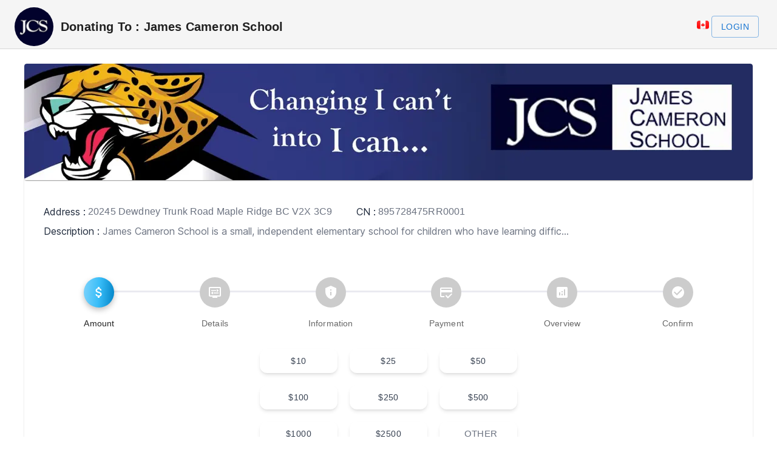

--- FILE ---
content_type: text/html; charset=utf-8
request_url: https://donation.werbylo.com/donate?org=james-cameron-school
body_size: 5391
content:
<!DOCTYPE html><html lang="en"><head><meta charSet="utf-8"/><meta name="viewport" content="width=device-width, initial-scale=1"/><link rel="stylesheet" href="/_next/static/css/dd92268d35ee5402.css" data-precedence="next"/><link rel="preload" as="script" fetchPriority="low" href="/_next/static/chunks/webpack-1b58be6e92dec629.js"/><script src="/_next/static/chunks/52774a7f-e7b386f81c5b8868.js" async=""></script><script src="/_next/static/chunks/fd9d1056-5db89750d859f3a8.js" async=""></script><script src="/_next/static/chunks/400-b87189164d2c0fd4.js" async=""></script><script src="/_next/static/chunks/main-app-c9eb1748ba41f39d.js" async=""></script><script src="/_next/static/chunks/41ade5dc-1d47114efe9b1a37.js" async=""></script><script src="/_next/static/chunks/302-65ecfdef0692c444.js" async=""></script><script src="/_next/static/chunks/917-471fb9879be2ac73.js" async=""></script><script src="/_next/static/chunks/654-647338bbf0b4d455.js" async=""></script><script src="/_next/static/chunks/945-76fae38420a1b242.js" async=""></script><script src="/_next/static/chunks/900-07cfc1e6f06e69b5.js" async=""></script><script src="/_next/static/chunks/66-16cec8d261310ae8.js" async=""></script><script src="/_next/static/chunks/135-c3aad85fd9b63f5a.js" async=""></script><script src="/_next/static/chunks/597-a242ba793828dead.js" async=""></script><script src="/_next/static/chunks/187-52ec4e9f4f98cf31.js" async=""></script><script src="/_next/static/chunks/app/%5B...donate%5D/page-4a4e3bf44395ea73.js" async=""></script><script src="/_next/static/chunks/app/layout-a463ce31749b7905.js" async=""></script><script src="/_next/static/chunks/610-a359764ac777c631.js" async=""></script><script src="/_next/static/chunks/app/not-found-e677745d5b180837.js" async=""></script><script src="/_next/static/chunks/app/global-error-98ee247a395d4def.js" async=""></script><link rel="icon" href="/favicon.ico" type="image/x-icon" sizes="512x512"/><meta name="next-size-adjust"/><script src="/_next/static/chunks/polyfills-78c92fac7aa8fdd8.js" noModule=""></script></head><body class="__className_aaf875"><div class="bg-graybg flex-auto flex-col min-h-screen"><div></div><style data-emotion="css 114z14f">.css-114z14f{display:-webkit-box;display:-webkit-flex;display:-ms-flexbox;display:flex;-webkit-flex-direction:column;-ms-flex-direction:column;flex-direction:column;width:100%;box-sizing:border-box;-webkit-flex-shrink:0;-ms-flex-negative:0;flex-shrink:0;position:static;background-color:#f5f5f5;color:rgba(0, 0, 0, 0.87);border-bottom:1px solid rgba(0, 0, 0, 0.12);}</style><style data-emotion="css 8f9obc">.css-8f9obc{background-color:#fff;color:rgba(0, 0, 0, 0.87);-webkit-transition:box-shadow 300ms cubic-bezier(0.4, 0, 0.2, 1) 0ms;transition:box-shadow 300ms cubic-bezier(0.4, 0, 0.2, 1) 0ms;box-shadow:none;display:-webkit-box;display:-webkit-flex;display:-ms-flexbox;display:flex;-webkit-flex-direction:column;-ms-flex-direction:column;flex-direction:column;width:100%;box-sizing:border-box;-webkit-flex-shrink:0;-ms-flex-negative:0;flex-shrink:0;position:static;background-color:#f5f5f5;color:rgba(0, 0, 0, 0.87);border-bottom:1px solid rgba(0, 0, 0, 0.12);}</style><header class="MuiPaper-root MuiPaper-elevation MuiPaper-elevation0 MuiAppBar-root MuiAppBar-colorDefault MuiAppBar-positionStatic css-8f9obc"><style data-emotion="css wlficz">.css-wlficz{position:relative;display:-webkit-box;display:-webkit-flex;display:-ms-flexbox;display:flex;-webkit-align-items:center;-webkit-box-align:center;-ms-flex-align:center;align-items:center;padding-left:16px;padding-right:16px;min-height:56px;-webkit-box-flex-wrap:wrap;-webkit-flex-wrap:wrap;-ms-flex-wrap:wrap;flex-wrap:wrap;}@media (min-width:600px){.css-wlficz{padding-left:24px;padding-right:24px;}}@media (min-width:0px){@media (orientation: landscape){.css-wlficz{min-height:48px;}}}@media (min-width:600px){.css-wlficz{min-height:64px;}}</style><div class="MuiToolbar-root MuiToolbar-gutters MuiToolbar-regular mt-2 css-wlficz"><style data-emotion="css 1llrwy8">.css-1llrwy8{position:relative;display:-webkit-box;display:-webkit-flex;display:-ms-flexbox;display:flex;-webkit-align-items:center;-webkit-box-align:center;-ms-flex-align:center;align-items:center;-webkit-box-pack:center;-ms-flex-pack:center;-webkit-justify-content:center;justify-content:center;-webkit-flex-shrink:0;-ms-flex-negative:0;flex-shrink:0;width:40px;height:40px;font-family:"Roboto","Helvetica","Arial",sans-serif;font-size:1.25rem;line-height:1;border-radius:50%;overflow:hidden;-webkit-user-select:none;-moz-user-select:none;-ms-user-select:none;user-select:none;color:#fff;background-color:#bdbdbd;}</style><div class="MuiAvatar-root MuiAvatar-circular MuiAvatar-colorDefault h-10 w-10 my-1 md:h-16 md:w-16 md:my-1 css-1llrwy8" aria-label="recipe"><style data-emotion="css 4n1xvj">.css-4n1xvj{width:75%;height:75%;}</style><style data-emotion="css 13y7ul3">.css-13y7ul3{-webkit-user-select:none;-moz-user-select:none;-ms-user-select:none;user-select:none;width:1em;height:1em;display:inline-block;fill:currentColor;-webkit-flex-shrink:0;-ms-flex-negative:0;flex-shrink:0;-webkit-transition:fill 200ms cubic-bezier(0.4, 0, 0.2, 1) 0ms;transition:fill 200ms cubic-bezier(0.4, 0, 0.2, 1) 0ms;font-size:1.5rem;width:75%;height:75%;}</style><svg class="MuiSvgIcon-root MuiSvgIcon-fontSizeMedium MuiAvatar-fallback css-13y7ul3" focusable="false" aria-hidden="true" viewBox="0 0 24 24" data-testid="PersonIcon"><path d="M12 12c2.21 0 4-1.79 4-4s-1.79-4-4-4-4 1.79-4 4 1.79 4 4 4zm0 2c-2.67 0-8 1.34-8 4v2h16v-2c0-2.66-5.33-4-8-4z"></path></svg></div><style data-emotion="css 45krku">.css-45krku{margin:0;font-family:"Roboto","Helvetica","Arial",sans-serif;font-weight:400;font-size:1rem;line-height:1.5;letter-spacing:0.00938em;overflow:hidden;text-overflow:ellipsis;white-space:nowrap;color:inherit;-webkit-box-flex:1;-webkit-flex-grow:1;-ms-flex-positive:1;flex-grow:1;font-weight:700;}</style><p class="MuiTypography-root MuiTypography-body1 MuiTypography-noWrap pl-1 text-[15px] md:text-[20px] md:pl-3  css-45krku"></p><style data-emotion="css 1uu7u3w">.css-1uu7u3w{height:20px;width:20px;}</style><div class="MuiBox-root css-1uu7u3w" aria-haspopup="true"><img alt="English Flag" loading="lazy" width="21" height="15" decoding="async" data-nimg="1" class="rounded ms-2" style="color:transparent" src="/_next/static/media/CA.c8a951b6.svg"/></div><style data-emotion="css 6ii3fu">.css-6ii3fu{font-family:"Roboto","Helvetica","Arial",sans-serif;font-weight:500;font-size:0.875rem;line-height:1.75;letter-spacing:0.02857em;text-transform:uppercase;min-width:64px;padding:5px 15px;border-radius:4px;-webkit-transition:background-color 250ms cubic-bezier(0.4, 0, 0.2, 1) 0ms,box-shadow 250ms cubic-bezier(0.4, 0, 0.2, 1) 0ms,border-color 250ms cubic-bezier(0.4, 0, 0.2, 1) 0ms,color 250ms cubic-bezier(0.4, 0, 0.2, 1) 0ms;transition:background-color 250ms cubic-bezier(0.4, 0, 0.2, 1) 0ms,box-shadow 250ms cubic-bezier(0.4, 0, 0.2, 1) 0ms,border-color 250ms cubic-bezier(0.4, 0, 0.2, 1) 0ms,color 250ms cubic-bezier(0.4, 0, 0.2, 1) 0ms;border:1px solid rgba(25, 118, 210, 0.5);color:#1976d2;}.css-6ii3fu:hover{-webkit-text-decoration:none;text-decoration:none;background-color:rgba(25, 118, 210, 0.04);border:1px solid #1976d2;}@media (hover: none){.css-6ii3fu:hover{background-color:transparent;}}.css-6ii3fu.Mui-disabled{color:rgba(0, 0, 0, 0.26);border:1px solid rgba(0, 0, 0, 0.12);}</style><style data-emotion="css 79xub">.css-79xub{display:-webkit-inline-box;display:-webkit-inline-flex;display:-ms-inline-flexbox;display:inline-flex;-webkit-align-items:center;-webkit-box-align:center;-ms-flex-align:center;align-items:center;-webkit-box-pack:center;-ms-flex-pack:center;-webkit-justify-content:center;justify-content:center;position:relative;box-sizing:border-box;-webkit-tap-highlight-color:transparent;background-color:transparent;outline:0;border:0;margin:0;border-radius:0;padding:0;cursor:pointer;-webkit-user-select:none;-moz-user-select:none;-ms-user-select:none;user-select:none;vertical-align:middle;-moz-appearance:none;-webkit-appearance:none;-webkit-text-decoration:none;text-decoration:none;color:inherit;font-family:"Roboto","Helvetica","Arial",sans-serif;font-weight:500;font-size:0.875rem;line-height:1.75;letter-spacing:0.02857em;text-transform:uppercase;min-width:64px;padding:5px 15px;border-radius:4px;-webkit-transition:background-color 250ms cubic-bezier(0.4, 0, 0.2, 1) 0ms,box-shadow 250ms cubic-bezier(0.4, 0, 0.2, 1) 0ms,border-color 250ms cubic-bezier(0.4, 0, 0.2, 1) 0ms,color 250ms cubic-bezier(0.4, 0, 0.2, 1) 0ms;transition:background-color 250ms cubic-bezier(0.4, 0, 0.2, 1) 0ms,box-shadow 250ms cubic-bezier(0.4, 0, 0.2, 1) 0ms,border-color 250ms cubic-bezier(0.4, 0, 0.2, 1) 0ms,color 250ms cubic-bezier(0.4, 0, 0.2, 1) 0ms;border:1px solid rgba(25, 118, 210, 0.5);color:#1976d2;}.css-79xub::-moz-focus-inner{border-style:none;}.css-79xub.Mui-disabled{pointer-events:none;cursor:default;}@media print{.css-79xub{-webkit-print-color-adjust:exact;color-adjust:exact;}}.css-79xub:hover{-webkit-text-decoration:none;text-decoration:none;background-color:rgba(25, 118, 210, 0.04);border:1px solid #1976d2;}@media (hover: none){.css-79xub:hover{background-color:transparent;}}.css-79xub.Mui-disabled{color:rgba(0, 0, 0, 0.26);border:1px solid rgba(0, 0, 0, 0.12);}</style><button class="MuiButtonBase-root MuiButton-root MuiButton-outlined MuiButton-outlinedPrimary MuiButton-sizeMedium MuiButton-outlinedSizeMedium MuiButton-colorPrimary MuiButton-root MuiButton-outlined MuiButton-outlinedPrimary MuiButton-sizeMedium MuiButton-outlinedSizeMedium MuiButton-colorPrimary w-20 h-9 ml-1  md:my-1 md:mx-1.5 md:w-max md:h-37 md:ml-3  css-79xub" tabindex="0" type="button">Login</button></div></header><main style="min-height:86vh"><div class="flex justify-center items-center"><style data-emotion="css xuaqpw">.css-xuaqpw{position:fixed;display:-webkit-box;display:-webkit-flex;display:-ms-flexbox;display:flex;-webkit-align-items:center;-webkit-box-align:center;-ms-flex-align:center;align-items:center;-webkit-box-pack:center;-ms-flex-pack:center;-webkit-justify-content:center;justify-content:center;right:0;bottom:0;top:0;left:0;background-color:rgba(0, 0, 0, 0.5);-webkit-tap-highlight-color:transparent;color:#fff;z-index:1201;}</style><div aria-hidden="true" class="MuiBackdrop-root css-xuaqpw" style="opacity:0"><style data-emotion="css z01bqi animation-61bdi0">.css-z01bqi{display:inline-block;color:#1976d2;-webkit-animation:animation-61bdi0 1.4s linear infinite;animation:animation-61bdi0 1.4s linear infinite;}@-webkit-keyframes animation-61bdi0{0%{-webkit-transform:rotate(0deg);-moz-transform:rotate(0deg);-ms-transform:rotate(0deg);transform:rotate(0deg);}100%{-webkit-transform:rotate(360deg);-moz-transform:rotate(360deg);-ms-transform:rotate(360deg);transform:rotate(360deg);}}@keyframes animation-61bdi0{0%{-webkit-transform:rotate(0deg);-moz-transform:rotate(0deg);-ms-transform:rotate(0deg);transform:rotate(0deg);}100%{-webkit-transform:rotate(360deg);-moz-transform:rotate(360deg);-ms-transform:rotate(360deg);transform:rotate(360deg);}}</style><span class="MuiCircularProgress-root MuiCircularProgress-indeterminate MuiCircularProgress-colorPrimary css-z01bqi" style="width:40px;height:40px" role="progressbar"><style data-emotion="css 13o7eu2">.css-13o7eu2{display:block;}</style><svg class="MuiCircularProgress-svg css-13o7eu2" viewBox="22 22 44 44"><style data-emotion="css 14891ef animation-1p2h4ri">.css-14891ef{stroke:currentColor;stroke-dasharray:80px,200px;stroke-dashoffset:0;-webkit-animation:animation-1p2h4ri 1.4s ease-in-out infinite;animation:animation-1p2h4ri 1.4s ease-in-out infinite;}@-webkit-keyframes animation-1p2h4ri{0%{stroke-dasharray:1px,200px;stroke-dashoffset:0;}50%{stroke-dasharray:100px,200px;stroke-dashoffset:-15px;}100%{stroke-dasharray:100px,200px;stroke-dashoffset:-125px;}}@keyframes animation-1p2h4ri{0%{stroke-dasharray:1px,200px;stroke-dashoffset:0;}50%{stroke-dasharray:100px,200px;stroke-dashoffset:-15px;}100%{stroke-dasharray:100px,200px;stroke-dashoffset:-125px;}}</style><circle class="MuiCircularProgress-circle MuiCircularProgress-circleIndeterminate css-14891ef" cx="44" cy="44" r="20.2" fill="none" stroke-width="3.6"></circle></svg></span></div></div></main><div class="text-center py-4 mt-auto" style="background-color:rgba(0, 0, 0, 0.05)">© <!-- -->2026<!-- --> <!-- -->Copyright<!-- --> :<a class="text-reset fw-bold" href="https://werbylo.com">werbylo.com</a></div></div><script src="/_next/static/chunks/webpack-1b58be6e92dec629.js" async=""></script><script>(self.__next_f=self.__next_f||[]).push([0]);self.__next_f.push([2,null])</script><script>self.__next_f.push([1,"1:HL[\"/_next/static/media/c9a5bc6a7c948fb0-s.p.woff2\",\"font\",{\"crossOrigin\":\"\",\"type\":\"font/woff2\"}]\n2:HL[\"/_next/static/css/dd92268d35ee5402.css\",\"style\"]\n"])</script><script>self.__next_f.push([1,"3:I[95751,[],\"\"]\n5:I[66513,[],\"ClientPageRoot\"]\n6:I[77441,[\"461\",\"static/chunks/41ade5dc-1d47114efe9b1a37.js\",\"302\",\"static/chunks/302-65ecfdef0692c444.js\",\"917\",\"static/chunks/917-471fb9879be2ac73.js\",\"654\",\"static/chunks/654-647338bbf0b4d455.js\",\"945\",\"static/chunks/945-76fae38420a1b242.js\",\"900\",\"static/chunks/900-07cfc1e6f06e69b5.js\",\"66\",\"static/chunks/66-16cec8d261310ae8.js\",\"135\",\"static/chunks/135-c3aad85fd9b63f5a.js\",\"597\",\"static/chunks/597-a242ba793828dead.js\",\"187\",\"static/chunks/187-52ec4e9f4f98cf31.js\",\"490\",\"static/chunks/app/%5B...donate%5D/page-4a4e3bf44395ea73.js\"],\"default\"]\n7:I[39275,[],\"\"]\n9:I[61343,[],\"\"]\na:I[13415,[\"461\",\"static/chunks/41ade5dc-1d47114efe9b1a37.js\",\"302\",\"static/chunks/302-65ecfdef0692c444.js\",\"917\",\"static/chunks/917-471fb9879be2ac73.js\",\"654\",\"static/chunks/654-647338bbf0b4d455.js\",\"900\",\"static/chunks/900-07cfc1e6f06e69b5.js\",\"187\",\"static/chunks/187-52ec4e9f4f98cf31.js\",\"185\",\"static/chunks/app/layout-a463ce31749b7905.js\"],\"default\"]\nb:I[25218,[\"302\",\"static/chunks/302-65ecfdef0692c444.js\",\"654\",\"static/chunks/654-647338bbf0b4d455.js\",\"945\",\"static/chunks/945-76fae38420a1b242.js\",\"66\",\"static/chunks/66-16cec8d261310ae8.js\",\"610\",\"static/chunks/610-a359764ac777c631.js\",\"160\",\"static/chunks/app/not-found-e677745d5b180837.js\"],\"\"]\nc:I[70902,[\"302\",\"static/chunks/302-65ecfdef0692c444.js\",\"654\",\"static/chunks/654-647338bbf0b4d455.js\",\"945\",\"static/chunks/945-76fae38420a1b242.js\",\"66\",\"static/chunks/66-16cec8d261310ae8.js\",\"610\",\"static/chunks/610-a359764ac777c631.js\",\"160\",\"static/chunks/app/not-found-e677745d5b180837.js\"],\"\"]\nd:I[35224,[\"302\",\"static/chunks/302-65ecfdef0692c444.js\",\"654\",\"static/chunks/654-647338bbf0b4d455.js\",\"945\",\"static/chunks/945-76fae38420a1b242.js\",\"66\",\"static/chunks/66-16cec8d261310ae8.js\",\"610\",\"static/chunks/610-a359764ac777c631.js\",\"160\",\"static/chunks/app/not-found-e677745d5b180837.js\"],\"\"]\ne:I[11619,[\"302\",\"static/chunks/302-65ecfdef0692c444.js\",\"654\",\"static/chunks/654-647338bbf0b4d455.js\",\"945\",\"static/chunks/945-76fae38420a1b242.js\",\"66\",\"s"])</script><script>self.__next_f.push([1,"tatic/chunks/66-16cec8d261310ae8.js\",\"610\",\"static/chunks/610-a359764ac777c631.js\",\"160\",\"static/chunks/app/not-found-e677745d5b180837.js\"],\"Typography\"]\nf:I[38173,[\"302\",\"static/chunks/302-65ecfdef0692c444.js\",\"654\",\"static/chunks/654-647338bbf0b4d455.js\",\"945\",\"static/chunks/945-76fae38420a1b242.js\",\"66\",\"static/chunks/66-16cec8d261310ae8.js\",\"610\",\"static/chunks/610-a359764ac777c631.js\",\"160\",\"static/chunks/app/not-found-e677745d5b180837.js\"],\"Image\"]\n11:I[33454,[\"470\",\"static/chunks/app/global-error-98ee247a395d4def.js\"],\"default\"]\n8:[\"donate\",\"donate\",\"c\"]\n12:[]\n0:[[[\"$\",\"link\",\"0\",{\"rel\":\"stylesheet\",\"href\":\"/_next/static/css/dd92268d35ee5402.css\",\"precedence\":\"next\",\"crossOrigin\":\"$undefined\"}]],[\"$\",\"$L3\",null,{\"buildId\":\"63Kwa_R7GapgGEOhaM0Iw\",\"assetPrefix\":\"\",\"initialCanonicalUrl\":\"/donate?org=james-cameron-school\",\"initialTree\":[\"\",{\"children\":[[\"donate\",\"donate\",\"c\"],{\"children\":[\"__PAGE__?{\\\"org\\\":\\\"james-cameron-school\\\"}\",{}]}]},\"$undefined\",\"$undefined\",true],\"initialSeedData\":[\"\",{\"children\":[[\"donate\",\"donate\",\"c\"],{\"children\":[\"__PAGE__\",{},[[\"$L4\",[\"$\",\"$L5\",null,{\"props\":{\"params\":{\"donate\":[\"donate\"]},\"searchParams\":{\"org\":\"james-cameron-school\"}},\"Component\":\"$6\"}]],null],null]},[\"$\",\"$L7\",null,{\"parallelRouterKey\":\"children\",\"segmentPath\":[\"children\",\"$8\",\"children\"],\"error\":\"$undefined\",\"errorStyles\":\"$undefined\",\"errorScripts\":\"$undefined\",\"template\":[\"$\",\"$L9\",null,{}],\"templateStyles\":\"$undefined\",\"templateScripts\":\"$undefined\",\"notFound\":\"$undefined\",\"notFoundStyles\":\"$undefined\",\"styles\":null}],null]},[[\"$\",\"$La\",null,{\"children\":[\"$\",\"$L7\",null,{\"parallelRouterKey\":\"children\",\"segmentPath\":[\"children\"],\"error\":\"$undefined\",\"errorStyles\":\"$undefined\",\"errorScripts\":\"$undefined\",\"template\":[\"$\",\"$L9\",null,{}],\"templateStyles\":\"$undefined\",\"templateScripts\":\"$undefined\",\"notFound\":[\"$\",\"$Lb\",null,{\"sx\":{\"display\":\"flex\",\"justifyContent\":\"center\",\"alignItems\":\"center\",\"minHeight\":\"100vh\"},\"children\":[\"$\",\"$Lc\",null,{\"maxWidth\":\"md\",\"children\":[\"$\",\"$Ld\",null,{\"container\":true,\"spacing\":"])</script><script>self.__next_f.push([1,"2,\"children\":[[\"$\",\"$Ld\",null,{\"xs\":6,\"children\":[[\"$\",\"$Le\",null,{\"variant\":\"h1\",\"children\":\"404\"}],[\"$\",\"$Le\",null,{\"variant\":\"h6\",\"children\":\"The page you’re looking for doesn’t exist.\"}]]}],[\"$\",\"$Ld\",null,{\"xs\":6,\"children\":[\"$\",\"$Lf\",null,{\"className\":\"rounded ms-2\",\"src\":\"/_next/static/media/404.b870d38d.jpg\",\"width\":500,\"height\":250,\"alt\":\"not found\"}]}]]}]}]}],\"notFoundStyles\":[],\"styles\":null}],\"params\":{}}],null],null],\"couldBeIntercepted\":false,\"initialHead\":[false,\"$L10\"],\"globalErrorComponent\":\"$11\",\"missingSlots\":\"$W12\"}]]\n"])</script><script>self.__next_f.push([1,"10:[[\"$\",\"meta\",\"0\",{\"name\":\"viewport\",\"content\":\"width=device-width, initial-scale=1\"}],[\"$\",\"meta\",\"1\",{\"charSet\":\"utf-8\"}],[\"$\",\"link\",\"2\",{\"rel\":\"icon\",\"href\":\"/favicon.ico\",\"type\":\"image/x-icon\",\"sizes\":\"512x512\"}],[\"$\",\"meta\",\"3\",{\"name\":\"next-size-adjust\"}]]\n4:null\n"])</script></body></html>

--- FILE ---
content_type: text/html; charset=utf-8
request_url: https://www.google.com/recaptcha/api2/anchor?ar=1&k=6Lf2CjQaAAAAAGWu_pMup3p84fCsnuP5UlcVEm-j&co=aHR0cHM6Ly9kb25hdGlvbi53ZXJieWxvLmNvbTo0NDM.&hl=en&v=PoyoqOPhxBO7pBk68S4YbpHZ&size=invisible&anchor-ms=20000&execute-ms=30000&cb=d9wm6qut3gjr
body_size: 48628
content:
<!DOCTYPE HTML><html dir="ltr" lang="en"><head><meta http-equiv="Content-Type" content="text/html; charset=UTF-8">
<meta http-equiv="X-UA-Compatible" content="IE=edge">
<title>reCAPTCHA</title>
<style type="text/css">
/* cyrillic-ext */
@font-face {
  font-family: 'Roboto';
  font-style: normal;
  font-weight: 400;
  font-stretch: 100%;
  src: url(//fonts.gstatic.com/s/roboto/v48/KFO7CnqEu92Fr1ME7kSn66aGLdTylUAMa3GUBHMdazTgWw.woff2) format('woff2');
  unicode-range: U+0460-052F, U+1C80-1C8A, U+20B4, U+2DE0-2DFF, U+A640-A69F, U+FE2E-FE2F;
}
/* cyrillic */
@font-face {
  font-family: 'Roboto';
  font-style: normal;
  font-weight: 400;
  font-stretch: 100%;
  src: url(//fonts.gstatic.com/s/roboto/v48/KFO7CnqEu92Fr1ME7kSn66aGLdTylUAMa3iUBHMdazTgWw.woff2) format('woff2');
  unicode-range: U+0301, U+0400-045F, U+0490-0491, U+04B0-04B1, U+2116;
}
/* greek-ext */
@font-face {
  font-family: 'Roboto';
  font-style: normal;
  font-weight: 400;
  font-stretch: 100%;
  src: url(//fonts.gstatic.com/s/roboto/v48/KFO7CnqEu92Fr1ME7kSn66aGLdTylUAMa3CUBHMdazTgWw.woff2) format('woff2');
  unicode-range: U+1F00-1FFF;
}
/* greek */
@font-face {
  font-family: 'Roboto';
  font-style: normal;
  font-weight: 400;
  font-stretch: 100%;
  src: url(//fonts.gstatic.com/s/roboto/v48/KFO7CnqEu92Fr1ME7kSn66aGLdTylUAMa3-UBHMdazTgWw.woff2) format('woff2');
  unicode-range: U+0370-0377, U+037A-037F, U+0384-038A, U+038C, U+038E-03A1, U+03A3-03FF;
}
/* math */
@font-face {
  font-family: 'Roboto';
  font-style: normal;
  font-weight: 400;
  font-stretch: 100%;
  src: url(//fonts.gstatic.com/s/roboto/v48/KFO7CnqEu92Fr1ME7kSn66aGLdTylUAMawCUBHMdazTgWw.woff2) format('woff2');
  unicode-range: U+0302-0303, U+0305, U+0307-0308, U+0310, U+0312, U+0315, U+031A, U+0326-0327, U+032C, U+032F-0330, U+0332-0333, U+0338, U+033A, U+0346, U+034D, U+0391-03A1, U+03A3-03A9, U+03B1-03C9, U+03D1, U+03D5-03D6, U+03F0-03F1, U+03F4-03F5, U+2016-2017, U+2034-2038, U+203C, U+2040, U+2043, U+2047, U+2050, U+2057, U+205F, U+2070-2071, U+2074-208E, U+2090-209C, U+20D0-20DC, U+20E1, U+20E5-20EF, U+2100-2112, U+2114-2115, U+2117-2121, U+2123-214F, U+2190, U+2192, U+2194-21AE, U+21B0-21E5, U+21F1-21F2, U+21F4-2211, U+2213-2214, U+2216-22FF, U+2308-230B, U+2310, U+2319, U+231C-2321, U+2336-237A, U+237C, U+2395, U+239B-23B7, U+23D0, U+23DC-23E1, U+2474-2475, U+25AF, U+25B3, U+25B7, U+25BD, U+25C1, U+25CA, U+25CC, U+25FB, U+266D-266F, U+27C0-27FF, U+2900-2AFF, U+2B0E-2B11, U+2B30-2B4C, U+2BFE, U+3030, U+FF5B, U+FF5D, U+1D400-1D7FF, U+1EE00-1EEFF;
}
/* symbols */
@font-face {
  font-family: 'Roboto';
  font-style: normal;
  font-weight: 400;
  font-stretch: 100%;
  src: url(//fonts.gstatic.com/s/roboto/v48/KFO7CnqEu92Fr1ME7kSn66aGLdTylUAMaxKUBHMdazTgWw.woff2) format('woff2');
  unicode-range: U+0001-000C, U+000E-001F, U+007F-009F, U+20DD-20E0, U+20E2-20E4, U+2150-218F, U+2190, U+2192, U+2194-2199, U+21AF, U+21E6-21F0, U+21F3, U+2218-2219, U+2299, U+22C4-22C6, U+2300-243F, U+2440-244A, U+2460-24FF, U+25A0-27BF, U+2800-28FF, U+2921-2922, U+2981, U+29BF, U+29EB, U+2B00-2BFF, U+4DC0-4DFF, U+FFF9-FFFB, U+10140-1018E, U+10190-1019C, U+101A0, U+101D0-101FD, U+102E0-102FB, U+10E60-10E7E, U+1D2C0-1D2D3, U+1D2E0-1D37F, U+1F000-1F0FF, U+1F100-1F1AD, U+1F1E6-1F1FF, U+1F30D-1F30F, U+1F315, U+1F31C, U+1F31E, U+1F320-1F32C, U+1F336, U+1F378, U+1F37D, U+1F382, U+1F393-1F39F, U+1F3A7-1F3A8, U+1F3AC-1F3AF, U+1F3C2, U+1F3C4-1F3C6, U+1F3CA-1F3CE, U+1F3D4-1F3E0, U+1F3ED, U+1F3F1-1F3F3, U+1F3F5-1F3F7, U+1F408, U+1F415, U+1F41F, U+1F426, U+1F43F, U+1F441-1F442, U+1F444, U+1F446-1F449, U+1F44C-1F44E, U+1F453, U+1F46A, U+1F47D, U+1F4A3, U+1F4B0, U+1F4B3, U+1F4B9, U+1F4BB, U+1F4BF, U+1F4C8-1F4CB, U+1F4D6, U+1F4DA, U+1F4DF, U+1F4E3-1F4E6, U+1F4EA-1F4ED, U+1F4F7, U+1F4F9-1F4FB, U+1F4FD-1F4FE, U+1F503, U+1F507-1F50B, U+1F50D, U+1F512-1F513, U+1F53E-1F54A, U+1F54F-1F5FA, U+1F610, U+1F650-1F67F, U+1F687, U+1F68D, U+1F691, U+1F694, U+1F698, U+1F6AD, U+1F6B2, U+1F6B9-1F6BA, U+1F6BC, U+1F6C6-1F6CF, U+1F6D3-1F6D7, U+1F6E0-1F6EA, U+1F6F0-1F6F3, U+1F6F7-1F6FC, U+1F700-1F7FF, U+1F800-1F80B, U+1F810-1F847, U+1F850-1F859, U+1F860-1F887, U+1F890-1F8AD, U+1F8B0-1F8BB, U+1F8C0-1F8C1, U+1F900-1F90B, U+1F93B, U+1F946, U+1F984, U+1F996, U+1F9E9, U+1FA00-1FA6F, U+1FA70-1FA7C, U+1FA80-1FA89, U+1FA8F-1FAC6, U+1FACE-1FADC, U+1FADF-1FAE9, U+1FAF0-1FAF8, U+1FB00-1FBFF;
}
/* vietnamese */
@font-face {
  font-family: 'Roboto';
  font-style: normal;
  font-weight: 400;
  font-stretch: 100%;
  src: url(//fonts.gstatic.com/s/roboto/v48/KFO7CnqEu92Fr1ME7kSn66aGLdTylUAMa3OUBHMdazTgWw.woff2) format('woff2');
  unicode-range: U+0102-0103, U+0110-0111, U+0128-0129, U+0168-0169, U+01A0-01A1, U+01AF-01B0, U+0300-0301, U+0303-0304, U+0308-0309, U+0323, U+0329, U+1EA0-1EF9, U+20AB;
}
/* latin-ext */
@font-face {
  font-family: 'Roboto';
  font-style: normal;
  font-weight: 400;
  font-stretch: 100%;
  src: url(//fonts.gstatic.com/s/roboto/v48/KFO7CnqEu92Fr1ME7kSn66aGLdTylUAMa3KUBHMdazTgWw.woff2) format('woff2');
  unicode-range: U+0100-02BA, U+02BD-02C5, U+02C7-02CC, U+02CE-02D7, U+02DD-02FF, U+0304, U+0308, U+0329, U+1D00-1DBF, U+1E00-1E9F, U+1EF2-1EFF, U+2020, U+20A0-20AB, U+20AD-20C0, U+2113, U+2C60-2C7F, U+A720-A7FF;
}
/* latin */
@font-face {
  font-family: 'Roboto';
  font-style: normal;
  font-weight: 400;
  font-stretch: 100%;
  src: url(//fonts.gstatic.com/s/roboto/v48/KFO7CnqEu92Fr1ME7kSn66aGLdTylUAMa3yUBHMdazQ.woff2) format('woff2');
  unicode-range: U+0000-00FF, U+0131, U+0152-0153, U+02BB-02BC, U+02C6, U+02DA, U+02DC, U+0304, U+0308, U+0329, U+2000-206F, U+20AC, U+2122, U+2191, U+2193, U+2212, U+2215, U+FEFF, U+FFFD;
}
/* cyrillic-ext */
@font-face {
  font-family: 'Roboto';
  font-style: normal;
  font-weight: 500;
  font-stretch: 100%;
  src: url(//fonts.gstatic.com/s/roboto/v48/KFO7CnqEu92Fr1ME7kSn66aGLdTylUAMa3GUBHMdazTgWw.woff2) format('woff2');
  unicode-range: U+0460-052F, U+1C80-1C8A, U+20B4, U+2DE0-2DFF, U+A640-A69F, U+FE2E-FE2F;
}
/* cyrillic */
@font-face {
  font-family: 'Roboto';
  font-style: normal;
  font-weight: 500;
  font-stretch: 100%;
  src: url(//fonts.gstatic.com/s/roboto/v48/KFO7CnqEu92Fr1ME7kSn66aGLdTylUAMa3iUBHMdazTgWw.woff2) format('woff2');
  unicode-range: U+0301, U+0400-045F, U+0490-0491, U+04B0-04B1, U+2116;
}
/* greek-ext */
@font-face {
  font-family: 'Roboto';
  font-style: normal;
  font-weight: 500;
  font-stretch: 100%;
  src: url(//fonts.gstatic.com/s/roboto/v48/KFO7CnqEu92Fr1ME7kSn66aGLdTylUAMa3CUBHMdazTgWw.woff2) format('woff2');
  unicode-range: U+1F00-1FFF;
}
/* greek */
@font-face {
  font-family: 'Roboto';
  font-style: normal;
  font-weight: 500;
  font-stretch: 100%;
  src: url(//fonts.gstatic.com/s/roboto/v48/KFO7CnqEu92Fr1ME7kSn66aGLdTylUAMa3-UBHMdazTgWw.woff2) format('woff2');
  unicode-range: U+0370-0377, U+037A-037F, U+0384-038A, U+038C, U+038E-03A1, U+03A3-03FF;
}
/* math */
@font-face {
  font-family: 'Roboto';
  font-style: normal;
  font-weight: 500;
  font-stretch: 100%;
  src: url(//fonts.gstatic.com/s/roboto/v48/KFO7CnqEu92Fr1ME7kSn66aGLdTylUAMawCUBHMdazTgWw.woff2) format('woff2');
  unicode-range: U+0302-0303, U+0305, U+0307-0308, U+0310, U+0312, U+0315, U+031A, U+0326-0327, U+032C, U+032F-0330, U+0332-0333, U+0338, U+033A, U+0346, U+034D, U+0391-03A1, U+03A3-03A9, U+03B1-03C9, U+03D1, U+03D5-03D6, U+03F0-03F1, U+03F4-03F5, U+2016-2017, U+2034-2038, U+203C, U+2040, U+2043, U+2047, U+2050, U+2057, U+205F, U+2070-2071, U+2074-208E, U+2090-209C, U+20D0-20DC, U+20E1, U+20E5-20EF, U+2100-2112, U+2114-2115, U+2117-2121, U+2123-214F, U+2190, U+2192, U+2194-21AE, U+21B0-21E5, U+21F1-21F2, U+21F4-2211, U+2213-2214, U+2216-22FF, U+2308-230B, U+2310, U+2319, U+231C-2321, U+2336-237A, U+237C, U+2395, U+239B-23B7, U+23D0, U+23DC-23E1, U+2474-2475, U+25AF, U+25B3, U+25B7, U+25BD, U+25C1, U+25CA, U+25CC, U+25FB, U+266D-266F, U+27C0-27FF, U+2900-2AFF, U+2B0E-2B11, U+2B30-2B4C, U+2BFE, U+3030, U+FF5B, U+FF5D, U+1D400-1D7FF, U+1EE00-1EEFF;
}
/* symbols */
@font-face {
  font-family: 'Roboto';
  font-style: normal;
  font-weight: 500;
  font-stretch: 100%;
  src: url(//fonts.gstatic.com/s/roboto/v48/KFO7CnqEu92Fr1ME7kSn66aGLdTylUAMaxKUBHMdazTgWw.woff2) format('woff2');
  unicode-range: U+0001-000C, U+000E-001F, U+007F-009F, U+20DD-20E0, U+20E2-20E4, U+2150-218F, U+2190, U+2192, U+2194-2199, U+21AF, U+21E6-21F0, U+21F3, U+2218-2219, U+2299, U+22C4-22C6, U+2300-243F, U+2440-244A, U+2460-24FF, U+25A0-27BF, U+2800-28FF, U+2921-2922, U+2981, U+29BF, U+29EB, U+2B00-2BFF, U+4DC0-4DFF, U+FFF9-FFFB, U+10140-1018E, U+10190-1019C, U+101A0, U+101D0-101FD, U+102E0-102FB, U+10E60-10E7E, U+1D2C0-1D2D3, U+1D2E0-1D37F, U+1F000-1F0FF, U+1F100-1F1AD, U+1F1E6-1F1FF, U+1F30D-1F30F, U+1F315, U+1F31C, U+1F31E, U+1F320-1F32C, U+1F336, U+1F378, U+1F37D, U+1F382, U+1F393-1F39F, U+1F3A7-1F3A8, U+1F3AC-1F3AF, U+1F3C2, U+1F3C4-1F3C6, U+1F3CA-1F3CE, U+1F3D4-1F3E0, U+1F3ED, U+1F3F1-1F3F3, U+1F3F5-1F3F7, U+1F408, U+1F415, U+1F41F, U+1F426, U+1F43F, U+1F441-1F442, U+1F444, U+1F446-1F449, U+1F44C-1F44E, U+1F453, U+1F46A, U+1F47D, U+1F4A3, U+1F4B0, U+1F4B3, U+1F4B9, U+1F4BB, U+1F4BF, U+1F4C8-1F4CB, U+1F4D6, U+1F4DA, U+1F4DF, U+1F4E3-1F4E6, U+1F4EA-1F4ED, U+1F4F7, U+1F4F9-1F4FB, U+1F4FD-1F4FE, U+1F503, U+1F507-1F50B, U+1F50D, U+1F512-1F513, U+1F53E-1F54A, U+1F54F-1F5FA, U+1F610, U+1F650-1F67F, U+1F687, U+1F68D, U+1F691, U+1F694, U+1F698, U+1F6AD, U+1F6B2, U+1F6B9-1F6BA, U+1F6BC, U+1F6C6-1F6CF, U+1F6D3-1F6D7, U+1F6E0-1F6EA, U+1F6F0-1F6F3, U+1F6F7-1F6FC, U+1F700-1F7FF, U+1F800-1F80B, U+1F810-1F847, U+1F850-1F859, U+1F860-1F887, U+1F890-1F8AD, U+1F8B0-1F8BB, U+1F8C0-1F8C1, U+1F900-1F90B, U+1F93B, U+1F946, U+1F984, U+1F996, U+1F9E9, U+1FA00-1FA6F, U+1FA70-1FA7C, U+1FA80-1FA89, U+1FA8F-1FAC6, U+1FACE-1FADC, U+1FADF-1FAE9, U+1FAF0-1FAF8, U+1FB00-1FBFF;
}
/* vietnamese */
@font-face {
  font-family: 'Roboto';
  font-style: normal;
  font-weight: 500;
  font-stretch: 100%;
  src: url(//fonts.gstatic.com/s/roboto/v48/KFO7CnqEu92Fr1ME7kSn66aGLdTylUAMa3OUBHMdazTgWw.woff2) format('woff2');
  unicode-range: U+0102-0103, U+0110-0111, U+0128-0129, U+0168-0169, U+01A0-01A1, U+01AF-01B0, U+0300-0301, U+0303-0304, U+0308-0309, U+0323, U+0329, U+1EA0-1EF9, U+20AB;
}
/* latin-ext */
@font-face {
  font-family: 'Roboto';
  font-style: normal;
  font-weight: 500;
  font-stretch: 100%;
  src: url(//fonts.gstatic.com/s/roboto/v48/KFO7CnqEu92Fr1ME7kSn66aGLdTylUAMa3KUBHMdazTgWw.woff2) format('woff2');
  unicode-range: U+0100-02BA, U+02BD-02C5, U+02C7-02CC, U+02CE-02D7, U+02DD-02FF, U+0304, U+0308, U+0329, U+1D00-1DBF, U+1E00-1E9F, U+1EF2-1EFF, U+2020, U+20A0-20AB, U+20AD-20C0, U+2113, U+2C60-2C7F, U+A720-A7FF;
}
/* latin */
@font-face {
  font-family: 'Roboto';
  font-style: normal;
  font-weight: 500;
  font-stretch: 100%;
  src: url(//fonts.gstatic.com/s/roboto/v48/KFO7CnqEu92Fr1ME7kSn66aGLdTylUAMa3yUBHMdazQ.woff2) format('woff2');
  unicode-range: U+0000-00FF, U+0131, U+0152-0153, U+02BB-02BC, U+02C6, U+02DA, U+02DC, U+0304, U+0308, U+0329, U+2000-206F, U+20AC, U+2122, U+2191, U+2193, U+2212, U+2215, U+FEFF, U+FFFD;
}
/* cyrillic-ext */
@font-face {
  font-family: 'Roboto';
  font-style: normal;
  font-weight: 900;
  font-stretch: 100%;
  src: url(//fonts.gstatic.com/s/roboto/v48/KFO7CnqEu92Fr1ME7kSn66aGLdTylUAMa3GUBHMdazTgWw.woff2) format('woff2');
  unicode-range: U+0460-052F, U+1C80-1C8A, U+20B4, U+2DE0-2DFF, U+A640-A69F, U+FE2E-FE2F;
}
/* cyrillic */
@font-face {
  font-family: 'Roboto';
  font-style: normal;
  font-weight: 900;
  font-stretch: 100%;
  src: url(//fonts.gstatic.com/s/roboto/v48/KFO7CnqEu92Fr1ME7kSn66aGLdTylUAMa3iUBHMdazTgWw.woff2) format('woff2');
  unicode-range: U+0301, U+0400-045F, U+0490-0491, U+04B0-04B1, U+2116;
}
/* greek-ext */
@font-face {
  font-family: 'Roboto';
  font-style: normal;
  font-weight: 900;
  font-stretch: 100%;
  src: url(//fonts.gstatic.com/s/roboto/v48/KFO7CnqEu92Fr1ME7kSn66aGLdTylUAMa3CUBHMdazTgWw.woff2) format('woff2');
  unicode-range: U+1F00-1FFF;
}
/* greek */
@font-face {
  font-family: 'Roboto';
  font-style: normal;
  font-weight: 900;
  font-stretch: 100%;
  src: url(//fonts.gstatic.com/s/roboto/v48/KFO7CnqEu92Fr1ME7kSn66aGLdTylUAMa3-UBHMdazTgWw.woff2) format('woff2');
  unicode-range: U+0370-0377, U+037A-037F, U+0384-038A, U+038C, U+038E-03A1, U+03A3-03FF;
}
/* math */
@font-face {
  font-family: 'Roboto';
  font-style: normal;
  font-weight: 900;
  font-stretch: 100%;
  src: url(//fonts.gstatic.com/s/roboto/v48/KFO7CnqEu92Fr1ME7kSn66aGLdTylUAMawCUBHMdazTgWw.woff2) format('woff2');
  unicode-range: U+0302-0303, U+0305, U+0307-0308, U+0310, U+0312, U+0315, U+031A, U+0326-0327, U+032C, U+032F-0330, U+0332-0333, U+0338, U+033A, U+0346, U+034D, U+0391-03A1, U+03A3-03A9, U+03B1-03C9, U+03D1, U+03D5-03D6, U+03F0-03F1, U+03F4-03F5, U+2016-2017, U+2034-2038, U+203C, U+2040, U+2043, U+2047, U+2050, U+2057, U+205F, U+2070-2071, U+2074-208E, U+2090-209C, U+20D0-20DC, U+20E1, U+20E5-20EF, U+2100-2112, U+2114-2115, U+2117-2121, U+2123-214F, U+2190, U+2192, U+2194-21AE, U+21B0-21E5, U+21F1-21F2, U+21F4-2211, U+2213-2214, U+2216-22FF, U+2308-230B, U+2310, U+2319, U+231C-2321, U+2336-237A, U+237C, U+2395, U+239B-23B7, U+23D0, U+23DC-23E1, U+2474-2475, U+25AF, U+25B3, U+25B7, U+25BD, U+25C1, U+25CA, U+25CC, U+25FB, U+266D-266F, U+27C0-27FF, U+2900-2AFF, U+2B0E-2B11, U+2B30-2B4C, U+2BFE, U+3030, U+FF5B, U+FF5D, U+1D400-1D7FF, U+1EE00-1EEFF;
}
/* symbols */
@font-face {
  font-family: 'Roboto';
  font-style: normal;
  font-weight: 900;
  font-stretch: 100%;
  src: url(//fonts.gstatic.com/s/roboto/v48/KFO7CnqEu92Fr1ME7kSn66aGLdTylUAMaxKUBHMdazTgWw.woff2) format('woff2');
  unicode-range: U+0001-000C, U+000E-001F, U+007F-009F, U+20DD-20E0, U+20E2-20E4, U+2150-218F, U+2190, U+2192, U+2194-2199, U+21AF, U+21E6-21F0, U+21F3, U+2218-2219, U+2299, U+22C4-22C6, U+2300-243F, U+2440-244A, U+2460-24FF, U+25A0-27BF, U+2800-28FF, U+2921-2922, U+2981, U+29BF, U+29EB, U+2B00-2BFF, U+4DC0-4DFF, U+FFF9-FFFB, U+10140-1018E, U+10190-1019C, U+101A0, U+101D0-101FD, U+102E0-102FB, U+10E60-10E7E, U+1D2C0-1D2D3, U+1D2E0-1D37F, U+1F000-1F0FF, U+1F100-1F1AD, U+1F1E6-1F1FF, U+1F30D-1F30F, U+1F315, U+1F31C, U+1F31E, U+1F320-1F32C, U+1F336, U+1F378, U+1F37D, U+1F382, U+1F393-1F39F, U+1F3A7-1F3A8, U+1F3AC-1F3AF, U+1F3C2, U+1F3C4-1F3C6, U+1F3CA-1F3CE, U+1F3D4-1F3E0, U+1F3ED, U+1F3F1-1F3F3, U+1F3F5-1F3F7, U+1F408, U+1F415, U+1F41F, U+1F426, U+1F43F, U+1F441-1F442, U+1F444, U+1F446-1F449, U+1F44C-1F44E, U+1F453, U+1F46A, U+1F47D, U+1F4A3, U+1F4B0, U+1F4B3, U+1F4B9, U+1F4BB, U+1F4BF, U+1F4C8-1F4CB, U+1F4D6, U+1F4DA, U+1F4DF, U+1F4E3-1F4E6, U+1F4EA-1F4ED, U+1F4F7, U+1F4F9-1F4FB, U+1F4FD-1F4FE, U+1F503, U+1F507-1F50B, U+1F50D, U+1F512-1F513, U+1F53E-1F54A, U+1F54F-1F5FA, U+1F610, U+1F650-1F67F, U+1F687, U+1F68D, U+1F691, U+1F694, U+1F698, U+1F6AD, U+1F6B2, U+1F6B9-1F6BA, U+1F6BC, U+1F6C6-1F6CF, U+1F6D3-1F6D7, U+1F6E0-1F6EA, U+1F6F0-1F6F3, U+1F6F7-1F6FC, U+1F700-1F7FF, U+1F800-1F80B, U+1F810-1F847, U+1F850-1F859, U+1F860-1F887, U+1F890-1F8AD, U+1F8B0-1F8BB, U+1F8C0-1F8C1, U+1F900-1F90B, U+1F93B, U+1F946, U+1F984, U+1F996, U+1F9E9, U+1FA00-1FA6F, U+1FA70-1FA7C, U+1FA80-1FA89, U+1FA8F-1FAC6, U+1FACE-1FADC, U+1FADF-1FAE9, U+1FAF0-1FAF8, U+1FB00-1FBFF;
}
/* vietnamese */
@font-face {
  font-family: 'Roboto';
  font-style: normal;
  font-weight: 900;
  font-stretch: 100%;
  src: url(//fonts.gstatic.com/s/roboto/v48/KFO7CnqEu92Fr1ME7kSn66aGLdTylUAMa3OUBHMdazTgWw.woff2) format('woff2');
  unicode-range: U+0102-0103, U+0110-0111, U+0128-0129, U+0168-0169, U+01A0-01A1, U+01AF-01B0, U+0300-0301, U+0303-0304, U+0308-0309, U+0323, U+0329, U+1EA0-1EF9, U+20AB;
}
/* latin-ext */
@font-face {
  font-family: 'Roboto';
  font-style: normal;
  font-weight: 900;
  font-stretch: 100%;
  src: url(//fonts.gstatic.com/s/roboto/v48/KFO7CnqEu92Fr1ME7kSn66aGLdTylUAMa3KUBHMdazTgWw.woff2) format('woff2');
  unicode-range: U+0100-02BA, U+02BD-02C5, U+02C7-02CC, U+02CE-02D7, U+02DD-02FF, U+0304, U+0308, U+0329, U+1D00-1DBF, U+1E00-1E9F, U+1EF2-1EFF, U+2020, U+20A0-20AB, U+20AD-20C0, U+2113, U+2C60-2C7F, U+A720-A7FF;
}
/* latin */
@font-face {
  font-family: 'Roboto';
  font-style: normal;
  font-weight: 900;
  font-stretch: 100%;
  src: url(//fonts.gstatic.com/s/roboto/v48/KFO7CnqEu92Fr1ME7kSn66aGLdTylUAMa3yUBHMdazQ.woff2) format('woff2');
  unicode-range: U+0000-00FF, U+0131, U+0152-0153, U+02BB-02BC, U+02C6, U+02DA, U+02DC, U+0304, U+0308, U+0329, U+2000-206F, U+20AC, U+2122, U+2191, U+2193, U+2212, U+2215, U+FEFF, U+FFFD;
}

</style>
<link rel="stylesheet" type="text/css" href="https://www.gstatic.com/recaptcha/releases/PoyoqOPhxBO7pBk68S4YbpHZ/styles__ltr.css">
<script nonce="M7WIwnmV2nt1Qo7PzkHfog" type="text/javascript">window['__recaptcha_api'] = 'https://www.google.com/recaptcha/api2/';</script>
<script type="text/javascript" src="https://www.gstatic.com/recaptcha/releases/PoyoqOPhxBO7pBk68S4YbpHZ/recaptcha__en.js" nonce="M7WIwnmV2nt1Qo7PzkHfog">
      
    </script></head>
<body><div id="rc-anchor-alert" class="rc-anchor-alert"></div>
<input type="hidden" id="recaptcha-token" value="[base64]">
<script type="text/javascript" nonce="M7WIwnmV2nt1Qo7PzkHfog">
      recaptcha.anchor.Main.init("[\x22ainput\x22,[\x22bgdata\x22,\x22\x22,\[base64]/[base64]/bmV3IFpbdF0obVswXSk6Sz09Mj9uZXcgWlt0XShtWzBdLG1bMV0pOks9PTM/bmV3IFpbdF0obVswXSxtWzFdLG1bMl0pOks9PTQ/[base64]/[base64]/[base64]/[base64]/[base64]/[base64]/[base64]/[base64]/[base64]/[base64]/[base64]/[base64]/[base64]/[base64]\\u003d\\u003d\x22,\[base64]\\u003d\\u003d\x22,\[base64]/Co1XCtxbDm0bDosKaIsOtw4FFWsOgN1nDusOCw4vDkGYWMsOswq7Du3zCq2NeN8KSbGrDjsK0WB7CowHDrMKgH8OvwqphEQTCnyTCqglFw5TDnHnDrMO+wqI+AS5/[base64]/[base64]/CkBzCjsK3w6bCln5zQsO3w4HClcKMS8OVw6vCukFAw67Cm2Ajw5J5McKsIVrCo0diXMO2BsKtGsK+w4sbwpsFVMOIw7/CvMOhckbDiMK1w4jChsK2w4ZJwrMpWkMLwqvDqWYZOMKxYcKPUsOPw40XUwnCl1Z0ImdDwqjCrcKKw6xlbsKrMiNjIh40acOhTAY/[base64]/wqfCscKjTDkMW8KWw4bDv8Ovw7zCi8OJCk7CuG3DkcOJaMKNw6d3wpTCnMOBwo1bw7RAeRghw5vCucO8L8KVw6ZowoLDq0nCvw/Dp8Oow4rDm8OyUMKwwpkEwpDCm8OwwrJewp3CtwrCvD3DokA9wobCpTPCkRZicsKdHsOFw6J4w7vDo8OEcsKRM1ldWsOCwrvDusK5w6bCpsKxw7jCvcOAA8KcYzXChmXDisOzwr/[base64]/wqs3aS7Do1bCi13DmlrDhC1uw6wrBcO1wr8iw44FMEHCt8O7VcKRwqfDv2LDlEFSwq7DtnLDnFjCu8Odw4bCpzccU0LDqsOBwp9/wptmMsKvbFPCgsKiwrTDtjgMBijChcOmw6lAEVLCtcOvwpFcw7HDlMOPf2cmVsK9w4hRwqHDjcO9FsK8w7rCvMKOw5FGQ11JwqzCkiTCqsOFwqzCh8KPZ8OXw6/CnhRuw7jCj1UQwpXCvVQswqUHwo7Cg19swrA3wp/ChcOCfh3Duk7CnwrCkQMdw5zDsUXDoDzDiW3Cu8Kvw6XDu0EzW8OHwpLDiCdxwrTDjBPCoX7DvsK+fcOYZ3nDk8KQwrbDiH/[base64]/[base64]/w4Nye8K/SVLCrlIDw5fDpsKdRcKBwqEzH8OgwpoEZcOlw68/[base64]/CgCBmDhvClcO0Zxhfw5l0RyrCksOfwozDvkfDmsKOwrJQw5HDhsOFS8Klw4kpw73Dt8OtZMKTJ8KYw4/Cry7DlMOBI8Kow49Ww4MSe8KUw6ANwqIvwrrDnxbCq2vDsxw8Y8KgV8OaGcK3w68CHnBVLMOtcXfCrjhbWcK4w79EX0ENwq3Cs17Dj8KPHMOFw5zDkCzCgMOzw73CiWo/w7LCpFvDgsO0w55ybMKTFMO2w4jCk2FyL8Kow6QnKMO8w5powqFUIm5Yw7zCiMK0wpMnU8KSw7bDjSxgZ8ORwrYnb8KLw6JlXcOlw4TCrGPCocOidMO7EVjDuzAfw4nCiGLDmDkJw6dMFQdkc2BbwoZIeARAw6/Dngt/PsOFYsKyCh0NMTnDr8K4wohowpjDsmhPw7zCrnNbS8KeQMKWN3XCqkbCosKEIcKPw6rDk8OmO8O7aMKpZUY6w4stw6XCuXsfKsONwpQow5nDgsKVEDLCk8OJwrR8dEzCqSIHwrTDnHvDqMOWHMO+acO5esO6Lh/CgBw6D8KyN8OIw7DDuhduKsOnw6dxHwLCscOTwr7DscOoGmFlwpnDrnPDiRwbw6oiw5dLwpHCvxE4w6oZwrZAwqXCpsOXwqFLPVFsACJ1WEfCumjCuMO/wqB5w5FmCsOcwrV6RyUGw64Pw5DDg8KKwrdpAFDDisKcLcOlQcKMw6HCgMO3NWLDgRh2MsK9OMOXw5HCq3gzKgslAcOlB8KjH8KAwppmwqvCicORLizDgcOXwqVPwqo5w5/CpmIuw5kxZSkyw73DmG0EJ30Vw57CgHQLYhTDpsO8UkXDtMOKwrRLw6YPccKmZyFBPcORO2htw49/wrorw6bDssOqwp01OQ5wwpRWMMOmwp/DhWNCBAZqwrceTU3Dq8Knwq8Yw7cHwqHDk8Otw4ktwpkewqrDrMKiwqLDqWHDuMO4fi9GXVtnw5cDwqE3dcKQw4bCl1dfHTzCh8KbwosdwrI0ScK0w7U0IEjCtitswqsrwr7CnQfDmAgrw6HDhG/Cux3CqMOZw6YGGhxSw6twasKof8Oew4XCsmzChQ/CnS/DmMOew63Dv8KtJcKwT8O9wrldwoMTSnMWf8KZTMKCwpROcmpkGG4NXMKzK09yWwzDusKLw54FwpQaVjLCucO7J8OADsO/wrnDmMKvLndNw4zCj1QLwotuUMKAQMKDw5vCvm7CsMO1VMKvwq9dbQbDscOdw4BPwpYfw7zCssOETsKrTBBRTsKBw4/Cv8K5woIBaMKTw4/CjcKqSHxWdMKWw4c3wqVnQ8Ojw5FGw6EER8OGw60Owox9L8Olwrwtw7/DtS7DlXrClcK2w6A3woLDjTrDuk5pQ8KWw5ZgwqXCjMOow4TCpUHDo8KTw71VehfCkcOlw7HCj0/DucOKwrXDiAPCgsOuJ8OBeWlrIXbDuSPCm8KGXsKqPMK5QEF0Tyc9w58ew7nCm8KNMMOwKMKxw65lQQ5ewqd5AxvDphkAanDDuQXCqsO6woLDo8OzwoYOLhbCjsKrw6fDhk8xwosAKMKRw7/DkznCiBhOOMO/w4UuJ0YID8O1CcK1DCzCnCfDnh02w7DCsmNYw63Dvw5sw7nDlQ8oex4qKlbClMKZADMvdcKGWCoGwoV6BAAKTFteO1swwrTDusK7wrrCtnTDmSUwwp0dw6zDuEfCkcOUwrltODFPAsOfw5/Dkwtkw53Cr8KkS1DDh8OJM8KjwoEzwqHCuE8rSwsIJH7Cl1kmB8OSwpV5wrZ1woI1wo/CusODw4pYW04YMcO6w5NDV8KkecOPIjPDlGgEw5vCtFnDpMKJCV/DgcOdw53CsVYdw4nCpcOCfsKhwoHDmmpbMxPChcKVwrvCpsK3OHVzTDwMRcKfwpjCr8Kaw7zCvRDDkgDDisKXw5/DvAtMZ8KIOMOjbgoMXsOjwrVhwpcJQSrDpsOMamFPCMOpw6PCvQg4wqpgFnJgZBXCgj/ClcKhw6jDgcOSMjHDksKkw7TDjMKZMglgclzCn8O0MlHChjlMwrJNw4MCHDPDjsOow7h8IXx5PsKvw7RXLsKTwplSbFcmXjDDsQR3dcOTwoNZwqDCmUPCncObwppHTMKfb2QoAFAhwrzCuMORR8KAw77DgyZ2RGDCnTdewpFvwq7CkExYTDhDwo/CjAcBbTgZCcO9O8OXw7g5w5LDtkLDoV5nw5rDqxkvw4PCqSs6CcKKwqRyw43CnsOGw6TCrsORF8O0w5HCjEkrw4ELw6NiJcOcMsKgwrMfdsOhwrwqwqwBTsOmw5YGOWzDtsOMwro6w4QZQ8KnEcOYwp/CvMOjbDVTcw3Cty/DowLDl8KlfsOJwpDCssO5OB0BWTvCkhguJxx5PMKyw74awpBkZ0MCBMOnwqEkecOWw4xEBMO+woM/w53DlXzCpSJ7SMK7woTCs8Ojw73Co8Opwr3DicKgw7rDnMKDw6pUwpVrJMO4McKnw4ZHwr/CtC0McW0QKsOjUyNZZcKrHSTDrHxNbEggwqHCkcO9w7LClsKGaMK5bMKDJmVGw60lw63CvXphacKYbwLDtSvCuMOxIlTDuMKUN8OgfQcYIcOuI8KMM0bDmiNBwrwrwpANf8O/w4XCscKawoDCgcOhw7wHw7FGwofCjTDCscONw4XClwHDpcKxwpEmQcO2NRfDlcKMU8KPd8OXwqLCuR7DsMK6ccKUBF8Gw67DqMKrw60dH8KJw57CuBHDnsKbPMKHw7lEw7LCscOHwpTCmzQ/w5Eow4/DssO/[base64]/[base64]/DlcKqGFh4w5p9wqspb8KyNMOgwofCgG1aw5vDhx9Jw5LDux/CoEUFwrYcacO/UMKvwr4cfhbDnDwZc8KCIVTDn8KVw4R8w41yw4gCw5nDvMKxw4fDgnnCgHMcG8OwTSVuOkHCoEIKwo/[base64]/woXDj8KIw5XDsXlUY8KEwp7Cl2xowpfDs8KoY8OQUCfDvS/DijzCu8KvUQXDmMO3acO5w6hdTyocVQ/[base64]/w4Vow7/CljfCl8K/Sj7ChgDDigXDncKww74oeMKRwoXDmcOiGcOmwojDrcO2wqN7wo/[base64]/CpMOCw7cSw4QQIBjDt1AaWcKWw4DCv2TDocOZTsO+dcKhw5NlwqfDvQTDkXB2XsKsTcOnN0xXPsKEfcK8wr40NcONdFfDoMK8w4/DssK3QUfDsBIVFMKpdmrDnMOpwpMaw6ljJG9dRsK4LcOlwqPDuMOWw63CjMKnw7PCiXTCtsK0w7JdQw/CinPDosKhasOxwr/Dk15YwrPCsD0KwrPDlmDDoBd/QMOgwoJew6FXw5rDpsOMw5XCukBmVAjDl8ONOGxnfMOYw4k4Gm/Ck8OJwrHCrB5Sw5YyY1w+wrFdw4/CicK/w6wlwpLCjMK0w69RwoBhw6pJK1LDoRNjJUAZw4I8UXJxBcKVwr7Dug5sT3Qkw7HDp8KAMCMaH1gewqvDnsKAw4jCusOawrQ7wqbDj8OEw4t2U8Kuw6TDj8OEwobCj1Z9w6jCvMKubcO8AcKnw5vDuMKDasOpbQI2RRTDiiwvw68Ewr/DglfDhAjCtsOVwoTDhwDDq8O6bi7DmCwTwoIPMMKVJGTConrCk2xvN8O6FjTChE1zw4LCpRcWwo/[base64]/[base64]/DpsOaOsOsK8Ojw5vComPDjMKBA8KZw4ZDf8KmW3/[base64]/CmcKbLQUjZQt/[base64]/[base64]/Cj8KyO8OMwq/Du8OmOcKTw6UQL8OMUC7DtlbDkMKUTcO0w7/CpsKIw5ZGTCIrw4RtdnTDrsOLw60hBQrDuhvCnMKJwppDdjoFw67ClT44wo0cPy7DpMOlw4HCh3FlwrNmwpLChG7Crgskw7jCmGzDm8KlwqEBTMKQw77Dn0bCq3/ClsK7wr8pSF4Rw4tHwocZc8O5JcOnwqfCjCrCqH7CusKjbDxiU8KCwqTCvsOgwpDDu8OwPzIAQB/[base64]/w7ttAW4CFwzDlcKgCRfDicKvwoLClMOnZ2ltacOgw6Arw5HDpUsERVpWwpQ5wpALeDEPK8OTw502R3LCoBvCggY1w5DDi8OWw6AJwqnDnyZTwpXCvsKCOcO2T3hmYRIJwq/Dlw3Duy98QB7DpsOjbMKQw6Afw5JZPsKwwoHDkRnDqQp2w5QcYcOKQ8OvwpPCpHp/wo1nUjHDmcKtw5TDm2LDscOxwq5Qw6wJS2DCinYpeF3CiC/DpMKgBsOcD8KNw4HCocOswrcrK8OGwp8PUlrDrcO5MCfCnyEfNkDDlMO7w7nDgcO7woJWwo/[base64]/Dq8KWDRV9JsKWAsKUSyo8F3nCgCV7wp03cwnDlsKuJ8K3ZcOBwrhbwqjDoxkCw6zCp8KiTsOdBjjDq8K5w6ZwXAvCssKQHjNAwqoGK8OCw7ggw6zDnwbCki/ChxnDhsOzHcKDwqbDtgPDkcKQwqrDl39TDMKye8KIw7zDmUvDl8KlSsKaw4HCvsOlLEBEwo3Cp2HDrjbDv21vf8O6b3lRAMK2w77CqcKNOl/CogHCiRrClcKEwqF8wqoPeMOQw5bCosOfw5kJwqtFJsOJB2hnwpEtWFrDrcKHSsOpw7fCq3tMMljDji3DgsKnw4PDusOnwojDuCUOw4HDjUrCpcOBw5w3w7/CiC9KfMKBM8Kuw4XCpsOmIyPDq3VLw6jCgMOEw615w5/DlDPDrcKMXCU1Fg4cVD0/f8KSw5LCtht2ZsO5wo8SCsKdcGTChMOqwqXDkcOgwpxIAnwOEk4dDA9mSsK9w4ceNV7CjcORIMOcw586Vn3Drw/Cq33CmsKSwrbDmR1LClULw7tBMzzDkwVOw4MOPMKwwq3DtWXCtsObw4FpwrvCucKFZ8KARW/Cp8OUw5LDpcOufsO2w5fCnMK7wpkrwp4kwrhjwpHDisO0wog3w5PDl8KWw5DCjCwZM8OCQ8OTYkfDpW8qw6vCrmkqw7TCtSpuwpoBwrzCsB3CuldbCcOIw61vHMONLcKaNsKwwq8Nw7rCsiXCoMOeMlk/ESPDiHjCqgZIw7Z+b8ODGHp2NsKow6rCpnhjw71NwofCrVxVw7bDsTUNQkPDgcOPwoIqAMO6w5jCosKawr58K1XDs24TBmoIB8OgNDNZU2nCmsOPUSR9bk1Bw5TCoMOxwqTCi8OkdGUFI8KAwpoBwpYBw4/DmsKhNzPDsTRcZsOueBbCtsKAHjjDocOuIcKuw4NrwpLDgzHChlHCgwXCj37CnRvCpsKzLEMPw4Nvw6UZIcKYdcKgEg9wazHCqz/[base64]/CqVtFwpdTw6paKT/DlcOFD8KPw6xIGHs5KTlEf8KmWRlrag3Dh2JZMBpVworCkw/[base64]/CvMOoMB4AwpwFPMODOWsRDBzCsWlAKipPwpIVQWRNRVZtWWBkLx0uw783JVrCp8Oge8OmwpPCqQ/CuMOUR8OgWlMgwpXDk8K7RRspwpAJdMK9w43CkArDmsKgcQnCl8K7w5XDgMOEw4UZwrTCh8OuU0MNw6TCvnXDii/Crj4AZwZAbhsTw7nCvcOBwoU4w5LCgcKBW3HCusKZay/ClXXCmwDDmzwLwr4Jw6zCqzZuw4XCrS5OEnzCmQVGaHDDrz4Bw6LChsOJDcOxwpvCtcKjOsOsIsKQw5RWw4x/[base64]/[base64]/DnMKHfBtzw7DCp2TCjz3DrcKoRT8RwrDCpl8Qw73DtRpUQWzCrcOawoU1wqzCjcOOwpwRwo4FGcO2w5nCiWzCo8O9wqPCg8OtwpBtw7YmJhfDnRFvwq5hw5RsBFvCpC4rGsO2SglqaCXDmcKrwp7Cu2fDqsKLw75ZOcKcI8K5wpEmw7PDgcKhRMKiw40pw6c7w71GdH/DgCF9wpEVw7MAwr/[base64]/CicOHwoJhw5DDr8KIbAnDu8OmwphkwpHCn3PCpcOjGATCv8KJw6UUw5JMwojCrsKewrgAw6DCnlzDu8OlwqtMLATClsKCezzDjnVsbFvCpsKpM8K0a8K+w7BnL8OFw4RuWDR/PTzDsiI4A0tCw4ddCEkCUjR3Smc6w5MDw7ASwok7wpXCp3Eyw4smw4BST8OVw7wcNcKbPcOswoBow6B3PAlUw6JjU8Kow4xawqbDgTFtwro2WcK1fzxxwp/Cs8KvcsOhwqBMDFgCU8KlIE7DngNxw6nDo8K4DivCrjzCucOFJcKNVsK6WcOZwofCgnAAwqQewrXDo3DCnsORFsOowpfDncOQw50Rwr5Xw4olKQrCv8K1Z8KxEMONbEjDg1/DvcKww47Ds1QnwrpHw4nDicOfwq9ewoHCmcKYC8OvZsKwYMKKTmjCgVp6wonDqEBBSDLCnsOpQD8DMMOZC8Kzw69qHkjDk8KpesKHcjXDl3rCh8KVwoLCuWhlwr8bwp9Fw53CvC3CqcK/JB44w7M3wqPDiMKAwpXCq8Onw7RSworDgsOHw6PDsMKowpHDuizDlFxsfWsOwonDs8KYw6omFQchdkTCnygSE8Osw7wWw4HCgcKkw6HDrMKmwr88w4gDBsONwo4fw6paLcO2wovCi3nCkcKCw6rDqcOYI8KMccOQwrdxIMOTbMOWYn7Cg8KSw4TDoCvCsMK6w5A1wr/CrcOIwp3Cn3wpwrbCmMOoR8ODQsK1esOoAcOFwrJ1wpXCicKfw5rDuMOowoLDmsO7eMO6w7kdw5wtPcK1w5FywqDDgDpcZHIzwqNEwqx9UQEzcMKfwqvCr8KNwqnCjBDDjF88dcOVJMOXZMO3wq7CtsO/SUrDjlNeZgbDrcOnIcKvDGADKsOiFU/DsMKABMK7wpvCt8OsNsKfw6PDp2fDlC/CtkXChcOcw4nDjcK2NmgJXURCH0/DhMOAw7jCtcKZwqXDtcKJW8K3DARaAm5rwo0pZMOeIxPDt8OBwrYrw5nCkgAcwoHCi8KAwpbCi3jDnsOdw6jCq8Odw6JKwq9AL8KGwrbDvMOmPcOtHMO0wrLCoMOYflLCuhjDsEHClsOnw4xRJ0ZuL8Oowpo1AsKBwpTDu8KbUQjDocKISMOlw7vDq8KTdsKYKTAZUC/DjcOHa8KlTW58w7/CpDk7EMO7SwtlwrPDocOrRVnCo8Kyw45nF8KqasOlwqp2w61JT8Opw6s+LCpobglyQVPCr8KYF8KkE2fDssKwDsKyR3AtwqzCvsOWacOlZgHDm8Otw5AaIcKzw7xjw6wIfRk0H8OODB/CozjDvMO1I8OuJAfCmcOuwopNwo8owo/DncKQwrvDu148w45owos9asKLJMO/[base64]/[base64]/Dg2XCrnsXBwbDr0o6YDvDkMOwBcKAw6ZJw6ojw4ZYdjBeFTXCvsKew7XConFdw7nCpzTDmBLCoMKfw5kWGnQvQcKXwp/[base64]/ChgISwrBiw598wow7w4JiwrrCg8K8PkDComFfwptdUlsXwqvCgcOnBMKTN2/CqcOScMKYwpLCh8OXK8KWwpfDn8Ouwo47w5U/DMO9w6opwr1cL1tRMHZWVcOOaU/[base64]/DkhnCpidHTMKDf8KxwpLCmMOKw5IUwr7CrMKYw4M/[base64]/wrzCiizCmlnCo2R+w6rDn2vDgsKjwoRJwoo/XsKfwrfCk8Odwqhuw4YCw7rDjRvCmkYSRzXCtMOQw5zCnsKQJMOHw73Dj2fDo8OxKsKsGnA9w6HCrsONM3t9dMOYcggewqh/[base64]/CgGDDtMOcw7HDu1bDtFPCqFnCocKVw7JFw4ojLmQ5I8KTwq/CkSXCssOcwprDtBVRBFJsSz3DnXRXw4fCrXtLwrVRBHjCrcK3w7/Dq8OASnDCpwjChMKuEMOrDVQqwqDDoMOXwoLCtlMzA8OodsOZwprCh2rCiR3DsSvCpx/CijFaIMKjFGV6YFYJwppbXsKMw6k7TcKubQo+WWzDmVvChcK8LVjCjzQAGcKXFDLDssOLATXDo8KMdsKcMlkdwrTDgsOCQjrCtsOaVk3Dm2dmwoBXwoprwoVAwq53wpcDS03DoX/[base64]/[base64]/[base64]/CmsOvwrFwwqpZYVXDlMOgIH4mwpPCjFTCgV7Dg1M2HTZ0w6vDuU1jd2PDiBTClMOJcndew6RgHSYRXsKiV8OME1jCv3/DpsOQw4oOwoVWUX5yw7wew6LDpQXCv3lHBcOrJH4awrJPe8KBBsOpw7bCvjpEwrV3w6vCrmTCtW7DgsOMN0PDlgXCo1kWw79tdQ3DiMOVwrEdDMKPw5/Dt3TDpm7CgEJ3QcKLL8OlN8OpWBAXOyZXwp9zw4/[base64]/wp/CjABIw7fDmMKRw6TCjcOCasOdXTHCncKywoPDgMOAwodTw6TDni1GKEl/w63CucKkPQc4HsO+w5FtTWrCocOFEUbCrmJJwoIxwpJGw4NPCwE/w6DDqMKnUz3Dphkdwq/CoTZCUMKMw5vCo8Kuw5tCwp91SsOYdnXCvTLDoUMmG8Kawq0Hw5/DmCl+w4hBZsKDw4fCjcKBJSXDpFF4wpnCp0d2woN6a1rCvwfCk8KTw4DCrGDCnADDhSZST8KRwpbCvMKcw7HCvgEnw53DhsOVbg3CkcO9w7TChsKCTwglw5HClxAgMFQXw7LDg8ORwpTCmF1QIlrDoDfDrcKXL8KtHk5/w4LDi8KVWcKIwplFw7B6w5TCk0/DrTw3Ol3DlsKIf8Ovw4cow67CtmbCgn4/w7TCjkbDpcO8FlQfGCx4NRvDq3whw63DiWvCqsOrwqvDi0/DqsOVZMKTwojCmMOKI8O2ID3Dsg8mUMOHeW/DsMODTMKbQcKWw4bCncKWwpRRwoHCo0rCqxd3ZkZzcl7Dh1TDo8OQasOrw6/[base64]/RQLCvkMcw4Q/[base64]/[base64]/A8Ocw5wSw7kNPcKNw7YwDMKlCVZsQMOIL8OqCjBjw4FKwprDvMKyw6FAw67CpzTDsCVPb0/Crj/DhcOkw6B8wp7DmjPCqzMMwqzCusKYw7fChgwKwpXCulXCi8KhbMKgw67Dj8K1wpvDmWoaw5lXwrXCgsOpHsKawpLDvzAUIR5wDMKdw79OXAs9wplXT8K+w7bDusOfQRfDtcOnfsKMe8KwR1ZqwqzCr8KzaF3CiMKVaGTCsMKnJcK2woU/ehnCn8Knw4zDucOcR8Ktw4Mcw5dlIjcVHVpVwrvCvcOOWAFIP8Oowo3Cg8OkwplNwr/[base64]/CnMO2wrQLw7BxwonCjsO5d8OVdiHCm8KEwqMcwoZqw7hUwqFhw7I2wqZow7EPD3R4w4knLWs5QR/[base64]/DqAbCkhV/w4HDkxHClcKcw7rComYya8KxC3UTbMOQY8OIwrHDj8ODw6gmw4TCnsOLShDDr10cw5/DknRZIsKwwoEcw7nClWXCiwcGbhNkw53Dl8OQwoRNwqE7worDmcKUKjvCsMKdwrk1wrYmHcOZKSLCnsOhwrXChMObwqLCpUgRw6PDnj0ZwrwxfDLCvcOhBwVuewgVFcOGbsO8PmZQCcKswr7Dn0dqwqkIT03DqUQYw6LDq17DvMKbCzpfw7nDnVtOwrvCgitveF/DpEXChl7CmMOXwqfDk8O3X2bDoi3DocOqIA10w7vCgXtcwpIwZsKjNMOiajF0wo1tIsKfKkgNwq84wq3Dn8KuFsOMfhvCmSzCsFPDi0TDncONw7fDg8O4wqcyP8OefSMZXwwPWDTDjXLDmBXDikHDv3tZG8K8PsOCwo/CnSfCvkzDjcK/GTvDssKyC8O9wrjDvMK7fMOtG8KCw5M7HBorw6/[base64]/Di8Kfwqgjwr1leVZqbMO5w7A5w50veg7DllzDn8OlCDTDo8KMwp7ClznDigJ/[base64]/DlGnDuMKfwovDhcKHwrx6UAjCpF4twotQPMOUwqvCqHRxK0nChcKkH8KwJk4Bw67CvXfCjUNEw6VgwqPCnsKdZxh1O35TasOFcMK9acKRw6/CrsOvwrYVwpwvU27CgMOmKA40wr3DtMKqXS0hAcKFU2vCnWBVwr0iGsKCw61Wwpc0CEB1UCsCw6FUNMOXw5LCtBIRZ2XClsO7cWrCgMOGw7xiGRZKMlDDg2zCi8KKw4vDhcOXUcOfw4dVw67Cr8K7fsOKfMOwXktEw4gNccOHwrAyw53CtnHDp8KcJcK/w7jCrlzDoD/CuMKvRCduwoJBLizCpEvChAfChcK3JhJBwqXDulPCucORw7HDm8K0K3g8LsKfw4nCh2bDnMOWHFlSwqMxwpPDuADDqCBCV8OUw43Ci8K8Y0HDk8OBST/DtMKQbwDDu8KaGkfClzgEOsKsGcONwpPDk8KPwrzCmnXDmcKbwq0AQ8O2wqtJw6TCtlnCvXLDmsOKOFXCpgjDl8KuNUTDkMKjw7/[base64]/[base64]/[base64]/[base64]/DvEnDjcOqCMO+wpnCgsOwwrI/w7HCtgvCrHohFWwxwqXClzvDoMOfworCtsKMfsKtwqQqJVtXwpMWQWBKLmVRB8OgKQjDsMKWdy0nwo8Kw7XDiMKdTsOjNjnCjhVIw60QcXPCsHkGYcOXwqjDq0TClVoke8O0aCtRwq/[base64]/Co8KwaHDDnMK9wqLCumkuD8KaRVBAYcOdLgPDkcO1RsOaOcKQMUXCrhLCgsKGfGhvQSpNwowzM3BTw6nDgxXCuRnClCzCmCszH8OKNSs+w7xhw5bCvsKNw4jDnsKUQjxRwq/DjylUw5cDRyRoVR3CgybCuFXCncOxwq0Vw7bDmMODw7xuATECTsKiw5/[base64]/[base64]/[base64]/DkQrChMKgOUx7w6Q+NsKjw6hfM17Ckk3CoWYcwrvDo3nDmFPClMKIb8OWwr0DwqbCpn/ChU7DlcKKNTbDn8OGZ8K6w6XDrE5iBGjChsO1bEHChVBMw7jDscKcDX7CncOlwrEawo4pDcK4DMKLZXXCoFjCijwXw7FAYDPChMK/w5/Cg8OPw47CmcO/w6MlwrAiwqbClMKvwrnCp8OewoYkw7HCgxbCjUYiw4/DqMKHwqrDm8OXwqPCgsKqL0/Cv8K2PW9UKMKMDcKcDRbCmsKnwqpYw7fCpMKVwqLDjDcCUMKjRsOiwoHCpcKAbifCsg0Dw5zCosKZw7fCnMKMwol+w7gawqvCg8OKwrHDg8KbW8KweiTDjcK3AcKJdGPDoMKwNnDCh8OeW0DCjsKvJMOMacOTwrYIw7QFw6JkwrfDowfCncOFSsKrwqnDtA/[base64]/DqMOUwrwYw5JCwpABe8KGwrA6DkTCjDhPwognw7nCm8OYPUkmUcOLGjbDjm7DjwRqEBdDwp5lwqHCjwXDonHDhFtvw5XCtULDm3Bqw40XwrvCvjrDj8K2w4wxCW41PMKBw53ChsONw7TCmcKcwqXDpVIpUMK5w7xEw6/[base64]/DscKkS2Nkw7rDlw4UYzJja8KTw4RRM8OcwqPCmnfDgiZ3e8OsPhzDu8Odwo3DtMKXwoXDmUByVy0AZQ1UNsK4w5pZYzrDsMK/[base64]/CuQxBw5fDmgkowofDlDc7wpBME8Kjwrocwp02UMOpZTvCrTMdJMOGwq7ClcOew5XCpcOLw7BsYizCgcKVwpnCly5WVMOcw6t6b8KewoVNEcOHwoHDkVE/wp5kwrTDjTEaUMOGwq/Dq8OnI8KKwq/[base64]/[base64]/WFgcwqvDtcOqwofDuHdWw4nDn8OGw4XCinNTw5AYM8OzSAXCosK5w7wHRcO6AHXDom58FUlyIsKkw5JbMS/CkmjCkQh3OV9GbzTDisOMwq3CvlfCqh80Ly9uwrg+OFAqw6nCt8KUwrxaw5hiw6/DmMKYwrMowoE+wp3DjAnCljrChsKYwoXDjxPCtnrDv8O1wp18woFiwpN7BcOJwrXDgDIJH8KOwpIGN8OLOMOtKMKNaxV9G8O5D8OPS2gkRFFvw5guw6/Dim41TcKGB14jw7htHnzCgBfDtMOawogiwpjCnMKNwpvDoV7Dt0QlwrACTcOVwp9qw5fDm8KYF8Klwr/[base64]/Dg8O+wpQuw67CuWBtQMK7w71jcxrDnsKXQsKXwpPDrcOtRMOjN8KBwodmZkAMwr/DlS4JSMOjwovDtAMqY8KWwpxQwpIKBCtNwpNYOmQPwpkxw5tkdi0wwrXDusODw4JJwqZrJj3DlMOlawXDgMKBDsO3wr7DmmsUf8O7w7BjwpEJwpdywpkHd0nDiybClsOoJMOGwp8WSMKUw7PCvcOyw6x2wqYuFWMSwoDCosKlJCUeEy/CocOAwr4Iw7MyQ30/w5nCrsOnwqfDgW/Dg8OvwqkJI8KAR2EgNiJ/[base64]/CucOBw5rDkBBlw6rCvAvDrsKJLhbCtD3CmAvChhVWVsK8GFHDvTJsw4F0w6NQworCrEo0woJ4woXDrsKJw4tnwq/DrsKRMjBod8KGXMKYHsKKwp/DgnbCg2zDggNIw6nDsXzCg1wNEcORw77CosO5w5nCmMOWw7XCisOHcsKiwrDDgFPDsBbDt8OJUMKPbMKIOiBJw6TDlkvDl8OODMO7Q8OFDhIqWcKPfcOtfRLDqiZcBMKcw6/DqsO4w7/ClzAJw6wlw4Itw78NwrPCrRbDmD1Lw7vDtRnDhcOScBxkw6FQw6YFwokIH8KiwpwWBcKpwovCnMKsVsKKXCxAw77Cs8OGKgRJX1PCgMOowo/DnTrDmkfCqMKnPTfCjcOOw7bCtzw3ecOVwqUgTHIVU8OkwoXDkhnDrHMPwpVUe8KEYTlNwqPDp8OQR0gIQxfDsMKxE3jDlC/ChsKHY8OdWmMywr1URMOdwqjCtipCEMO2JMKkM0rCoMOdwp92w5DDiFTDpcKfwooodDUfwpfDoMKywqtBw6lyHsO1ETpjwqLDjsKTGm/DujfCpSJkSMKJw7pWHcKmcCN2w7XDoFxobMKXR8OGw73Dt8OVCsO0woLDp1XCv8OGLzIffjtmTDHDumTDssKhM8KNGMOVUGbDrUQFdSwRAMOew5IUw6rDpy4tKEh7N8O2wqAHb0BOQw5Pw4hawqJzND53VcKowoFxwqgvBVl/Egd8AEfCqMO7PCIVwrnCo8OyMMOfNgfDhwvCtC86ZybDpcKmQMKgDcOGwqfCiB3DkgZYwoTDhzPCtMOiwrYQUcKFw6hUwpxqwrTDhMOmwrTCkMKRBMKyABsPRMKEG0NYOsK9wq/CiSrCu8Ozw6LCssOZL2DCvQs3QcODNgPCmcOpHMOXQ3HClMK2XMOULcKAwrjDvis7w4ApwrHDlsOnwo5dPwfCmMOXw5E3Mzwtw4B3McOPPQbDl8OETlFLw4/CsEovPMOZK0/DtcKLw5DCvSPDrUHCiMOgw6DDvEkJU8K+QmHCiUrDlcKqw5duwpbDpsOBwrA4E2zDpz0bwqcwC8O9bypMUsKqwr4OQ8Otwo/[base64]/[base64]/CnGbCiMK+VMOMZRrDuU42ADtgwrwCw4HDusKAw5lcdcOQw6t9w7jCvCZswpPDtgjDvMOMPy1owqQ8JRpMw77Co3rDi8KMDcKSTgsDIsOIwqHCuyTCnMOAeMKWwrLDvnzCsE5mBsK0O3LCr8KAwp9Uwo7Dp3DDrndfw6NzVjLDosKlLMOFw6/DmiFcaCtYZcKqS8OqLBDCkMO8HsKFwpUQDQ\\u003d\\u003d\x22],null,[\x22conf\x22,null,\x226Lf2CjQaAAAAAGWu_pMup3p84fCsnuP5UlcVEm-j\x22,0,null,null,null,0,[21,125,63,73,95,87,41,43,42,83,102,105,109,121],[1017145,507],0,null,null,null,null,0,null,0,null,700,1,null,0,\[base64]/76lBhnEnQkZnOKMAhmv8xEZ\x22,0,0,null,null,1,null,0,1,null,null,null,0],\x22https://donation.werbylo.com:443\x22,null,[3,1,1],null,null,null,1,3600,[\x22https://www.google.com/intl/en/policies/privacy/\x22,\x22https://www.google.com/intl/en/policies/terms/\x22],\x22WvtHMvS1eOoRX8bZGO6jv/BbgeHiohsj/kUrJb4Kpnw\\u003d\x22,1,0,null,1,1768841272723,0,0,[27,219,110],null,[231,115,24,161],\x22RC-NkNj_19JyfscoA\x22,null,null,null,null,null,\x220dAFcWeA4aTHokVyNTe5t_sl7fg56x9P6Gf1QGvFMFIBKM5FnF25Z1A9zDjCTR4bx0rCxXASEhed4izJGJnGnB4KIbgmXsJViuXg\x22,1768924072666]");
    </script></body></html>

--- FILE ---
content_type: application/javascript; charset=UTF-8
request_url: https://donation.werbylo.com/_next/static/chunks/945-76fae38420a1b242.js
body_size: 2975
content:
!function(){try{var e="undefined"!=typeof window?window:"undefined"!=typeof global?global:"undefined"!=typeof self?self:{},t=Error().stack;t&&(e._sentryDebugIds=e._sentryDebugIds||{},e._sentryDebugIds[t]="e5ce7382-7747-4cf7-8b46-e4bea8ba4253",e._sentryDebugIdIdentifier="sentry-dbid-e5ce7382-7747-4cf7-8b46-e4bea8ba4253")}catch(e){}}();"use strict";(self.webpackChunk_N_E=self.webpackChunk_N_E||[]).push([[945],{33037:function(e,t,n){n.d(t,{ZP:function(){return w}});var r=n(23950),o=n(22988),i=n(2265),a=n(44839),c=n(11939),l=n(40261),s=n(26259),u=n(48024),p=n(95885),f=n(22960);let d=i.createContext();var m=n(58429),g=n(57437);let b=["className","columns","columnSpacing","component","container","direction","item","rowSpacing","spacing","wrap","zeroMinWidth"];function x(e){let t=parseFloat(e);return"".concat(t).concat(String(e).replace(String(t),"")||"px")}function v(e){let{breakpoints:t,values:n}=e,r="";Object.keys(n).forEach(e=>{""===r&&0!==n[e]&&(r=e)});let o=Object.keys(t).sort((e,n)=>t[e]-t[n]);return o.slice(0,o.indexOf(r))}let h=(0,u.ZP)("div",{name:"MuiGrid",slot:"Root",overridesResolver:(e,t)=>{let{ownerState:n}=e,{container:r,direction:o,item:i,spacing:a,wrap:c,zeroMinWidth:l,breakpoints:s}=n,u=[];r&&(u=function(e,t){let n=arguments.length>2&&void 0!==arguments[2]?arguments[2]:{};if(!e||e<=0)return[];if("string"==typeof e&&!Number.isNaN(Number(e))||"number"==typeof e)return[n["spacing-xs-".concat(String(e))]];let r=[];return t.forEach(t=>{let o=e[t];Number(o)>0&&r.push(n["spacing-".concat(t,"-").concat(String(o))])}),r}(a,s,t));let p=[];return s.forEach(e=>{let r=n[e];r&&p.push(t["grid-".concat(e,"-").concat(String(r))])}),[t.root,r&&t.container,i&&t.item,l&&t.zeroMinWidth,...u,"row"!==o&&t["direction-xs-".concat(String(o))],"wrap"!==c&&t["wrap-xs-".concat(String(c))],...p]}})(e=>{let{ownerState:t}=e;return(0,o.Z)({boxSizing:"border-box"},t.container&&{display:"flex",flexWrap:"wrap",width:"100%"},t.item&&{margin:0},t.zeroMinWidth&&{minWidth:0},"wrap"!==t.wrap&&{flexWrap:t.wrap})},function(e){let{theme:t,ownerState:n}=e,r=(0,c.P$)({values:n.direction,breakpoints:t.breakpoints.values});return(0,c.k9)({theme:t},r,e=>{let t={flexDirection:e};return 0===e.indexOf("column")&&(t["& > .".concat(m.Z.item)]={maxWidth:"none"}),t})},function(e){let{theme:t,ownerState:n}=e,{container:r,rowSpacing:o}=n,i={};if(r&&0!==o){let e;let n=(0,c.P$)({values:o,breakpoints:t.breakpoints.values});"object"==typeof n&&(e=v({breakpoints:t.breakpoints.values,values:n})),i=(0,c.k9)({theme:t},n,(n,r)=>{var o;let i=t.spacing(n);return"0px"!==i?{marginTop:"-".concat(x(i)),["& > .".concat(m.Z.item)]:{paddingTop:x(i)}}:null!=(o=e)&&o.includes(r)?{}:{marginTop:0,["& > .".concat(m.Z.item)]:{paddingTop:0}}})}return i},function(e){let{theme:t,ownerState:n}=e,{container:r,columnSpacing:o}=n,i={};if(r&&0!==o){let e;let n=(0,c.P$)({values:o,breakpoints:t.breakpoints.values});"object"==typeof n&&(e=v({breakpoints:t.breakpoints.values,values:n})),i=(0,c.k9)({theme:t},n,(n,r)=>{var o;let i=t.spacing(n);return"0px"!==i?{width:"calc(100% + ".concat(x(i),")"),marginLeft:"-".concat(x(i)),["& > .".concat(m.Z.item)]:{paddingLeft:x(i)}}:null!=(o=e)&&o.includes(r)?{}:{width:"100%",marginLeft:0,["& > .".concat(m.Z.item)]:{paddingLeft:0}}})}return i},function(e){let t,{theme:n,ownerState:r}=e;return n.breakpoints.keys.reduce((e,i)=>{let a={};if(r[i]&&(t=r[i]),!t)return e;if(!0===t)a={flexBasis:0,flexGrow:1,maxWidth:"100%"};else if("auto"===t)a={flexBasis:"auto",flexGrow:0,flexShrink:0,maxWidth:"none",width:"auto"};else{let l=(0,c.P$)({values:r.columns,breakpoints:n.breakpoints.values}),s="object"==typeof l?l[i]:l;if(null==s)return e;let u="".concat(Math.round(t/s*1e8)/1e6,"%"),p={};if(r.container&&r.item&&0!==r.columnSpacing){let e=n.spacing(r.columnSpacing);if("0px"!==e){let t="calc(".concat(u," + ").concat(x(e),")");p={flexBasis:t,maxWidth:t}}}a=(0,o.Z)({flexBasis:u,flexGrow:0,maxWidth:u},p)}return 0===n.breakpoints.values[i]?Object.assign(e,a):e[n.breakpoints.up(i)]=a,e},{})}),k=e=>{let{classes:t,container:n,direction:r,item:o,spacing:i,wrap:a,zeroMinWidth:c,breakpoints:l}=e,u=[];n&&(u=function(e,t){if(!e||e<=0)return[];if("string"==typeof e&&!Number.isNaN(Number(e))||"number"==typeof e)return["spacing-xs-".concat(String(e))];let n=[];return t.forEach(t=>{let r=e[t];if(Number(r)>0){let e="spacing-".concat(t,"-").concat(String(r));n.push(e)}}),n}(i,l));let p=[];l.forEach(t=>{let n=e[t];n&&p.push("grid-".concat(t,"-").concat(String(n)))});let f={root:["root",n&&"container",o&&"item",c&&"zeroMinWidth",...u,"row"!==r&&"direction-xs-".concat(String(r)),"wrap"!==a&&"wrap-xs-".concat(String(a)),...p]};return(0,s.Z)(f,m.H,t)};var w=i.forwardRef(function(e,t){let n=(0,p.i)({props:e,name:"MuiGrid"}),{breakpoints:c}=(0,f.Z)(),s=(0,l.Z)(n),{className:u,columns:m,columnSpacing:x,component:v="div",container:w=!1,direction:y="row",item:Z=!1,rowSpacing:S,spacing:N=0,wrap:j="wrap",zeroMinWidth:M=!1}=s,W=(0,r.Z)(s,b),P=S||N,E=x||N,G=i.useContext(d),$=w?m||12:G,_={},B=(0,o.Z)({},W);c.keys.forEach(e=>{null!=W[e]&&(_[e]=W[e],delete B[e])});let D=(0,o.Z)({},s,{columns:$,container:w,direction:y,item:Z,rowSpacing:P,columnSpacing:E,wrap:j,zeroMinWidth:M,spacing:N},_,{breakpoints:c.keys}),O=k(D);return(0,g.jsx)(d.Provider,{value:$,children:(0,g.jsx)(h,(0,o.Z)({ownerState:D,className:(0,a.Z)(O.root,u),as:v,ref:t},B))})})},58429:function(e,t,n){n.d(t,{H:function(){return i}});var r=n(34535),o=n(87542);function i(e){return(0,o.ZP)("MuiGrid",e)}let a=["auto",!0,1,2,3,4,5,6,7,8,9,10,11,12],c=(0,r.Z)("MuiGrid",["root","container","item","zeroMinWidth",...[0,1,2,3,4,5,6,7,8,9,10].map(e=>"spacing-xs-".concat(e)),...["column-reverse","column","row-reverse","row"].map(e=>"direction-xs-".concat(e)),...["nowrap","wrap-reverse","wrap"].map(e=>"wrap-xs-".concat(e)),...a.map(e=>"grid-xs-".concat(e)),...a.map(e=>"grid-sm-".concat(e)),...a.map(e=>"grid-md-".concat(e)),...a.map(e=>"grid-lg-".concat(e)),...a.map(e=>"grid-xl-".concat(e))]);t.Z=c},55702:function(e,t,n){n.d(t,{Z:function(){return Z}});var r=n(23950),o=n(22988),i=n(2265),a=n(44839),c=n(56529),l=n(87542),s=n(26259),u=n(47794),p=n(48762),f=n(40261),d=n(26350),m=n(11939),g=n(3351),b=n(57437);let x=["component","direction","spacing","divider","children","className","useFlexGap"],v=(0,d.Z)(),h=(0,u.Z)("div",{name:"MuiStack",slot:"Root",overridesResolver:(e,t)=>t.root});function k(e){return(0,p.Z)({props:e,name:"MuiStack",defaultTheme:v})}let w=e=>({row:"Left","row-reverse":"Right",column:"Top","column-reverse":"Bottom"})[e],y=({ownerState:e,theme:t})=>{let n=(0,o.Z)({display:"flex",flexDirection:"column"},(0,m.k9)({theme:t},(0,m.P$)({values:e.direction,breakpoints:t.breakpoints.values}),e=>({flexDirection:e})));if(e.spacing){let r=(0,g.hB)(t),o=Object.keys(t.breakpoints.values).reduce((t,n)=>(("object"==typeof e.spacing&&null!=e.spacing[n]||"object"==typeof e.direction&&null!=e.direction[n])&&(t[n]=!0),t),{}),i=(0,m.P$)({values:e.direction,base:o}),a=(0,m.P$)({values:e.spacing,base:o});"object"==typeof i&&Object.keys(i).forEach((e,t,n)=>{if(!i[e]){let r=t>0?i[n[t-1]]:"column";i[e]=r}}),n=(0,c.Z)(n,(0,m.k9)({theme:t},a,(t,n)=>e.useFlexGap?{gap:(0,g.NA)(r,t)}:{"& > :not(style):not(style)":{margin:0},"& > :not(style) ~ :not(style)":{[`margin${w(n?i[n]:e.direction)}`]:(0,g.NA)(r,t)}}))}return(0,m.dt)(t.breakpoints,n)};function Z(e={}){let{createStyledComponent:t=h,useThemeProps:n=k,componentName:c="MuiStack"}=e,u=()=>(0,s.Z)({root:["root"]},e=>(0,l.ZP)(c,e),{}),p=t(y);return i.forwardRef(function(e,t){let c=n(e),l=(0,f.Z)(c),{component:s="div",direction:d="column",spacing:m=0,divider:g,children:v,className:h,useFlexGap:k=!1}=l,w=(0,r.Z)(l,x),y=u();return(0,b.jsx)(p,(0,o.Z)({as:s,ownerState:{direction:d,spacing:m,useFlexGap:k},ref:t,className:(0,a.Z)(y.root,h)},w,{children:g?function(e,t){let n=i.Children.toArray(e).filter(Boolean);return n.reduce((e,r,o)=>(e.push(r),o<n.length-1&&e.push(i.cloneElement(t,{key:`separator-${o}`})),e),[])}(v,g):v}))})}}}]);

--- FILE ---
content_type: application/javascript; charset=UTF-8
request_url: https://donation.werbylo.com/_next/static/chunks/66-16cec8d261310ae8.js
body_size: 12057
content:
!function(){try{var e="undefined"!=typeof window?window:"undefined"!=typeof global?global:"undefined"!=typeof self?self:{},t=Error().stack;t&&(e._sentryDebugIds=e._sentryDebugIds||{},e._sentryDebugIds[t]="baed3996-e315-411d-b598-6663c08381f1",e._sentryDebugIdIdentifier="sentry-dbid-baed3996-e315-411d-b598-6663c08381f1")}catch(e){}}();"use strict";(self.webpackChunk_N_E=self.webpackChunk_N_E||[]).push([[66],{31961:function(e,t,r){r.d(t,{r:function(){return eS}});var o,n,i,a,s,l=r(22988),d=r(23950),c=r(2265),p=r(72367),f=r(38017),u=r(85694);function m(e){if(null==e)return window;if("[object Window]"!==e.toString()){var t=e.ownerDocument;return t&&t.defaultView||window}return e}function v(e){var t=m(e).Element;return e instanceof t||e instanceof Element}function h(e){var t=m(e).HTMLElement;return e instanceof t||e instanceof HTMLElement}function g(e){if("undefined"==typeof ShadowRoot)return!1;var t=m(e).ShadowRoot;return e instanceof t||e instanceof ShadowRoot}var y=Math.max,b=Math.min,x=Math.round;function w(){var e=navigator.userAgentData;return null!=e&&e.brands&&Array.isArray(e.brands)?e.brands.map(function(e){return e.brand+"/"+e.version}).join(" "):navigator.userAgent}function O(){return!/^((?!chrome|android).)*safari/i.test(w())}function D(e,t,r){void 0===t&&(t=!1),void 0===r&&(r=!1);var o=e.getBoundingClientRect(),n=1,i=1;t&&h(e)&&(n=e.offsetWidth>0&&x(o.width)/e.offsetWidth||1,i=e.offsetHeight>0&&x(o.height)/e.offsetHeight||1);var a=(v(e)?m(e):window).visualViewport,s=!O()&&r,l=(o.left+(s&&a?a.offsetLeft:0))/n,d=(o.top+(s&&a?a.offsetTop:0))/i,c=o.width/n,p=o.height/i;return{width:c,height:p,top:d,right:l+c,bottom:d+p,left:l,x:l,y:d}}function C(e){var t=m(e);return{scrollLeft:t.pageXOffset,scrollTop:t.pageYOffset}}function Z(e){return e?(e.nodeName||"").toLowerCase():null}function M(e){return((v(e)?e.ownerDocument:e.document)||window.document).documentElement}function E(e){return D(M(e)).left+C(e).scrollLeft}function W(e){return m(e).getComputedStyle(e)}function j(e){var t=W(e),r=t.overflow,o=t.overflowX,n=t.overflowY;return/auto|scroll|overlay|hidden/.test(r+n+o)}function P(e){var t=D(e),r=e.offsetWidth,o=e.offsetHeight;return 1>=Math.abs(t.width-r)&&(r=t.width),1>=Math.abs(t.height-o)&&(o=t.height),{x:e.offsetLeft,y:e.offsetTop,width:r,height:o}}function R(e){return"html"===Z(e)?e:e.assignedSlot||e.parentNode||(g(e)?e.host:null)||M(e)}function S(e,t){void 0===t&&(t=[]);var r,o=function e(t){return["html","body","#document"].indexOf(Z(t))>=0?t.ownerDocument.body:h(t)&&j(t)?t:e(R(t))}(e),n=o===(null==(r=e.ownerDocument)?void 0:r.body),i=m(o),a=n?[i].concat(i.visualViewport||[],j(o)?o:[]):o,s=t.concat(a);return n?s:s.concat(S(R(a)))}function T(e){return h(e)&&"fixed"!==W(e).position?e.offsetParent:null}function k(e){for(var t=m(e),r=T(e);r&&["table","td","th"].indexOf(Z(r))>=0&&"static"===W(r).position;)r=T(r);return r&&("html"===Z(r)||"body"===Z(r)&&"static"===W(r).position)?t:r||function(e){var t=/firefox/i.test(w());if(/Trident/i.test(w())&&h(e)&&"fixed"===W(e).position)return null;var r=R(e);for(g(r)&&(r=r.host);h(r)&&0>["html","body"].indexOf(Z(r));){var o=W(r);if("none"!==o.transform||"none"!==o.perspective||"paint"===o.contain||-1!==["transform","perspective"].indexOf(o.willChange)||t&&"filter"===o.willChange||t&&o.filter&&"none"!==o.filter)return r;r=r.parentNode}return null}(e)||t}var z="bottom",A="right",B="left",L="auto",I=["top",z,A,B],N="start",H="viewport",_="popper",V=I.reduce(function(e,t){return e.concat([t+"-"+N,t+"-end"])},[]),q=[].concat(I,[L]).reduce(function(e,t){return e.concat([t,t+"-"+N,t+"-end"])},[]),J=["beforeRead","read","afterRead","beforeMain","main","afterMain","beforeWrite","write","afterWrite"],F={placement:"bottom",modifiers:[],strategy:"absolute"};function U(){for(var e=arguments.length,t=Array(e),r=0;r<e;r++)t[r]=arguments[r];return!t.some(function(e){return!(e&&"function"==typeof e.getBoundingClientRect)})}var $={passive:!0};function X(e){return e.split("-")[0]}function Y(e){return e.split("-")[1]}function Q(e){return["top","bottom"].indexOf(e)>=0?"x":"y"}function G(e){var t,r=e.reference,o=e.element,n=e.placement,i=n?X(n):null,a=n?Y(n):null,s=r.x+r.width/2-o.width/2,l=r.y+r.height/2-o.height/2;switch(i){case"top":t={x:s,y:r.y-o.height};break;case z:t={x:s,y:r.y+r.height};break;case A:t={x:r.x+r.width,y:l};break;case B:t={x:r.x-o.width,y:l};break;default:t={x:r.x,y:r.y}}var d=i?Q(i):null;if(null!=d){var c="y"===d?"height":"width";switch(a){case N:t[d]=t[d]-(r[c]/2-o[c]/2);break;case"end":t[d]=t[d]+(r[c]/2-o[c]/2)}}return t}var K={top:"auto",right:"auto",bottom:"auto",left:"auto"};function ee(e){var t,r,o,n,i,a,s,l=e.popper,d=e.popperRect,c=e.placement,p=e.variation,f=e.offsets,u=e.position,v=e.gpuAcceleration,h=e.adaptive,g=e.roundOffsets,y=e.isFixed,b=f.x,w=void 0===b?0:b,O=f.y,D=void 0===O?0:O,C="function"==typeof g?g({x:w,y:D}):{x:w,y:D};w=C.x,D=C.y;var Z=f.hasOwnProperty("x"),E=f.hasOwnProperty("y"),j=B,P="top",R=window;if(h){var S=k(l),T="clientHeight",L="clientWidth";S===m(l)&&"static"!==W(S=M(l)).position&&"absolute"===u&&(T="scrollHeight",L="scrollWidth"),("top"===c||(c===B||c===A)&&"end"===p)&&(P=z,D-=(y&&S===R&&R.visualViewport?R.visualViewport.height:S[T])-d.height,D*=v?1:-1),(c===B||("top"===c||c===z)&&"end"===p)&&(j=A,w-=(y&&S===R&&R.visualViewport?R.visualViewport.width:S[L])-d.width,w*=v?1:-1)}var I=Object.assign({position:u},h&&K),N=!0===g?(t={x:w,y:D},r=m(l),o=t.x,n=t.y,{x:x(o*(i=r.devicePixelRatio||1))/i||0,y:x(n*i)/i||0}):{x:w,y:D};return(w=N.x,D=N.y,v)?Object.assign({},I,((s={})[P]=E?"0":"",s[j]=Z?"0":"",s.transform=1>=(R.devicePixelRatio||1)?"translate("+w+"px, "+D+"px)":"translate3d("+w+"px, "+D+"px, 0)",s)):Object.assign({},I,((a={})[P]=E?D+"px":"",a[j]=Z?w+"px":"",a.transform="",a))}var et={left:"right",right:"left",bottom:"top",top:"bottom"};function er(e){return e.replace(/left|right|bottom|top/g,function(e){return et[e]})}var eo={start:"end",end:"start"};function en(e){return e.replace(/start|end/g,function(e){return eo[e]})}function ei(e,t){var r=t.getRootNode&&t.getRootNode();if(e.contains(t))return!0;if(r&&g(r)){var o=t;do{if(o&&e.isSameNode(o))return!0;o=o.parentNode||o.host}while(o)}return!1}function ea(e){return Object.assign({},e,{left:e.x,top:e.y,right:e.x+e.width,bottom:e.y+e.height})}function es(e,t,r){var o,n,i,a,s,l,d,c,p,f;return t===H?ea(function(e,t){var r=m(e),o=M(e),n=r.visualViewport,i=o.clientWidth,a=o.clientHeight,s=0,l=0;if(n){i=n.width,a=n.height;var d=O();(d||!d&&"fixed"===t)&&(s=n.offsetLeft,l=n.offsetTop)}return{width:i,height:a,x:s+E(e),y:l}}(e,r)):v(t)?((o=D(t,!1,"fixed"===r)).top=o.top+t.clientTop,o.left=o.left+t.clientLeft,o.bottom=o.top+t.clientHeight,o.right=o.left+t.clientWidth,o.width=t.clientWidth,o.height=t.clientHeight,o.x=o.left,o.y=o.top,o):ea((n=M(e),a=M(n),s=C(n),l=null==(i=n.ownerDocument)?void 0:i.body,d=y(a.scrollWidth,a.clientWidth,l?l.scrollWidth:0,l?l.clientWidth:0),c=y(a.scrollHeight,a.clientHeight,l?l.scrollHeight:0,l?l.clientHeight:0),p=-s.scrollLeft+E(n),f=-s.scrollTop,"rtl"===W(l||a).direction&&(p+=y(a.clientWidth,l?l.clientWidth:0)-d),{width:d,height:c,x:p,y:f}))}function el(){return{top:0,right:0,bottom:0,left:0}}function ed(e){return Object.assign({},el(),e)}function ec(e,t){return t.reduce(function(t,r){return t[r]=e,t},{})}function ep(e,t){void 0===t&&(t={});var r,o,n,i,a,s,l,d,c=t,p=c.placement,f=void 0===p?e.placement:p,u=c.strategy,m=void 0===u?e.strategy:u,g=c.boundary,x=c.rootBoundary,w=c.elementContext,O=void 0===w?_:w,C=c.altBoundary,E=c.padding,j=void 0===E?0:E,P=ed("number"!=typeof j?j:ec(j,I)),T=e.rects.popper,B=e.elements[void 0!==C&&C?O===_?"reference":_:O],L=(r=v(B)?B:B.contextElement||M(e.elements.popper),o=void 0===g?"clippingParents":g,n=void 0===x?H:x,l=(s=[].concat("clippingParents"===o?(i=S(R(r)),v(a=["absolute","fixed"].indexOf(W(r).position)>=0&&h(r)?k(r):r)?i.filter(function(e){return v(e)&&ei(e,a)&&"body"!==Z(e)}):[]):[].concat(o),[n]))[0],(d=s.reduce(function(e,t){var o=es(r,t,m);return e.top=y(o.top,e.top),e.right=b(o.right,e.right),e.bottom=b(o.bottom,e.bottom),e.left=y(o.left,e.left),e},es(r,l,m))).width=d.right-d.left,d.height=d.bottom-d.top,d.x=d.left,d.y=d.top,d),N=D(e.elements.reference),V=G({reference:N,element:T,strategy:"absolute",placement:f}),q=ea(Object.assign({},T,V)),J=O===_?q:N,F={top:L.top-J.top+P.top,bottom:J.bottom-L.bottom+P.bottom,left:L.left-J.left+P.left,right:J.right-L.right+P.right},U=e.modifiersData.offset;if(O===_&&U){var $=U[f];Object.keys(F).forEach(function(e){var t=[A,z].indexOf(e)>=0?1:-1,r=["top",z].indexOf(e)>=0?"y":"x";F[e]+=$[r]*t})}return F}function ef(e,t,r){return y(e,b(t,r))}function eu(e,t,r){return void 0===r&&(r={x:0,y:0}),{top:e.top-t.height-r.y,right:e.right-t.width+r.x,bottom:e.bottom-t.height+r.y,left:e.left-t.width-r.x}}function em(e){return["top",A,z,B].some(function(t){return e[t]>=0})}var ev=(i=void 0===(n=(o={defaultModifiers:[{name:"eventListeners",enabled:!0,phase:"write",fn:function(){},effect:function(e){var t=e.state,r=e.instance,o=e.options,n=o.scroll,i=void 0===n||n,a=o.resize,s=void 0===a||a,l=m(t.elements.popper),d=[].concat(t.scrollParents.reference,t.scrollParents.popper);return i&&d.forEach(function(e){e.addEventListener("scroll",r.update,$)}),s&&l.addEventListener("resize",r.update,$),function(){i&&d.forEach(function(e){e.removeEventListener("scroll",r.update,$)}),s&&l.removeEventListener("resize",r.update,$)}},data:{}},{name:"popperOffsets",enabled:!0,phase:"read",fn:function(e){var t=e.state,r=e.name;t.modifiersData[r]=G({reference:t.rects.reference,element:t.rects.popper,strategy:"absolute",placement:t.placement})},data:{}},{name:"computeStyles",enabled:!0,phase:"beforeWrite",fn:function(e){var t=e.state,r=e.options,o=r.gpuAcceleration,n=r.adaptive,i=r.roundOffsets,a=void 0===i||i,s={placement:X(t.placement),variation:Y(t.placement),popper:t.elements.popper,popperRect:t.rects.popper,gpuAcceleration:void 0===o||o,isFixed:"fixed"===t.options.strategy};null!=t.modifiersData.popperOffsets&&(t.styles.popper=Object.assign({},t.styles.popper,ee(Object.assign({},s,{offsets:t.modifiersData.popperOffsets,position:t.options.strategy,adaptive:void 0===n||n,roundOffsets:a})))),null!=t.modifiersData.arrow&&(t.styles.arrow=Object.assign({},t.styles.arrow,ee(Object.assign({},s,{offsets:t.modifiersData.arrow,position:"absolute",adaptive:!1,roundOffsets:a})))),t.attributes.popper=Object.assign({},t.attributes.popper,{"data-popper-placement":t.placement})},data:{}},{name:"applyStyles",enabled:!0,phase:"write",fn:function(e){var t=e.state;Object.keys(t.elements).forEach(function(e){var r=t.styles[e]||{},o=t.attributes[e]||{},n=t.elements[e];h(n)&&Z(n)&&(Object.assign(n.style,r),Object.keys(o).forEach(function(e){var t=o[e];!1===t?n.removeAttribute(e):n.setAttribute(e,!0===t?"":t)}))})},effect:function(e){var t=e.state,r={popper:{position:t.options.strategy,left:"0",top:"0",margin:"0"},arrow:{position:"absolute"},reference:{}};return Object.assign(t.elements.popper.style,r.popper),t.styles=r,t.elements.arrow&&Object.assign(t.elements.arrow.style,r.arrow),function(){Object.keys(t.elements).forEach(function(e){var o=t.elements[e],n=t.attributes[e]||{},i=Object.keys(t.styles.hasOwnProperty(e)?t.styles[e]:r[e]).reduce(function(e,t){return e[t]="",e},{});h(o)&&Z(o)&&(Object.assign(o.style,i),Object.keys(n).forEach(function(e){o.removeAttribute(e)}))})}},requires:["computeStyles"]},{name:"offset",enabled:!0,phase:"main",requires:["popperOffsets"],fn:function(e){var t=e.state,r=e.options,o=e.name,n=r.offset,i=void 0===n?[0,0]:n,a=q.reduce(function(e,r){var o,n,a,s,l,d;return e[r]=(o=t.rects,a=[B,"top"].indexOf(n=X(r))>=0?-1:1,l=(s="function"==typeof i?i(Object.assign({},o,{placement:r})):i)[0],d=s[1],l=l||0,d=(d||0)*a,[B,A].indexOf(n)>=0?{x:d,y:l}:{x:l,y:d}),e},{}),s=a[t.placement],l=s.x,d=s.y;null!=t.modifiersData.popperOffsets&&(t.modifiersData.popperOffsets.x+=l,t.modifiersData.popperOffsets.y+=d),t.modifiersData[o]=a}},{name:"flip",enabled:!0,phase:"main",fn:function(e){var t=e.state,r=e.options,o=e.name;if(!t.modifiersData[o]._skip){for(var n=r.mainAxis,i=void 0===n||n,a=r.altAxis,s=void 0===a||a,l=r.fallbackPlacements,d=r.padding,c=r.boundary,p=r.rootBoundary,f=r.altBoundary,u=r.flipVariations,m=void 0===u||u,v=r.allowedAutoPlacements,h=t.options.placement,g=X(h)===h,y=l||(g||!m?[er(h)]:function(e){if(X(e)===L)return[];var t=er(e);return[en(e),t,en(t)]}(h)),b=[h].concat(y).reduce(function(e,r){var o,n,i,a,s,l,f,u,h,g,y,b;return e.concat(X(r)===L?(n=(o={placement:r,boundary:c,rootBoundary:p,padding:d,flipVariations:m,allowedAutoPlacements:v}).placement,i=o.boundary,a=o.rootBoundary,s=o.padding,l=o.flipVariations,u=void 0===(f=o.allowedAutoPlacements)?q:f,0===(y=(g=(h=Y(n))?l?V:V.filter(function(e){return Y(e)===h}):I).filter(function(e){return u.indexOf(e)>=0})).length&&(y=g),Object.keys(b=y.reduce(function(e,r){return e[r]=ep(t,{placement:r,boundary:i,rootBoundary:a,padding:s})[X(r)],e},{})).sort(function(e,t){return b[e]-b[t]})):r)},[]),x=t.rects.reference,w=t.rects.popper,O=new Map,D=!0,C=b[0],Z=0;Z<b.length;Z++){var M=b[Z],E=X(M),W=Y(M)===N,j=["top",z].indexOf(E)>=0,P=j?"width":"height",R=ep(t,{placement:M,boundary:c,rootBoundary:p,altBoundary:f,padding:d}),S=j?W?A:B:W?z:"top";x[P]>w[P]&&(S=er(S));var T=er(S),k=[];if(i&&k.push(R[E]<=0),s&&k.push(R[S]<=0,R[T]<=0),k.every(function(e){return e})){C=M,D=!1;break}O.set(M,k)}if(D)for(var H=m?3:1,_=function(e){var t=b.find(function(t){var r=O.get(t);if(r)return r.slice(0,e).every(function(e){return e})});if(t)return C=t,"break"},J=H;J>0&&"break"!==_(J);J--);t.placement!==C&&(t.modifiersData[o]._skip=!0,t.placement=C,t.reset=!0)}},requiresIfExists:["offset"],data:{_skip:!1}},{name:"preventOverflow",enabled:!0,phase:"main",fn:function(e){var t=e.state,r=e.options,o=e.name,n=r.mainAxis,i=r.altAxis,a=r.boundary,s=r.rootBoundary,l=r.altBoundary,d=r.padding,c=r.tether,p=void 0===c||c,f=r.tetherOffset,u=void 0===f?0:f,m=ep(t,{boundary:a,rootBoundary:s,padding:d,altBoundary:l}),v=X(t.placement),h=Y(t.placement),g=!h,x=Q(v),w="x"===x?"y":"x",O=t.modifiersData.popperOffsets,D=t.rects.reference,C=t.rects.popper,Z="function"==typeof u?u(Object.assign({},t.rects,{placement:t.placement})):u,M="number"==typeof Z?{mainAxis:Z,altAxis:Z}:Object.assign({mainAxis:0,altAxis:0},Z),E=t.modifiersData.offset?t.modifiersData.offset[t.placement]:null,W={x:0,y:0};if(O){if(void 0===n||n){var j,R="y"===x?"top":B,S="y"===x?z:A,T="y"===x?"height":"width",L=O[x],I=L+m[R],H=L-m[S],_=p?-C[T]/2:0,V=h===N?D[T]:C[T],q=h===N?-C[T]:-D[T],J=t.elements.arrow,F=p&&J?P(J):{width:0,height:0},U=t.modifiersData["arrow#persistent"]?t.modifiersData["arrow#persistent"].padding:el(),$=U[R],G=U[S],K=ef(0,D[T],F[T]),ee=g?D[T]/2-_-K-$-M.mainAxis:V-K-$-M.mainAxis,et=g?-D[T]/2+_+K+G+M.mainAxis:q+K+G+M.mainAxis,er=t.elements.arrow&&k(t.elements.arrow),eo=er?"y"===x?er.clientTop||0:er.clientLeft||0:0,en=null!=(j=null==E?void 0:E[x])?j:0,ei=ef(p?b(I,L+ee-en-eo):I,L,p?y(H,L+et-en):H);O[x]=ei,W[x]=ei-L}if(void 0!==i&&i){var ea,es,ed="x"===x?"top":B,ec="x"===x?z:A,eu=O[w],em="y"===w?"height":"width",ev=eu+m[ed],eh=eu-m[ec],eg=-1!==["top",B].indexOf(v),ey=null!=(es=null==E?void 0:E[w])?es:0,eb=eg?ev:eu-D[em]-C[em]-ey+M.altAxis,ex=eg?eu+D[em]+C[em]-ey-M.altAxis:eh,ew=p&&eg?(ea=ef(eb,eu,ex))>ex?ex:ea:ef(p?eb:ev,eu,p?ex:eh);O[w]=ew,W[w]=ew-eu}t.modifiersData[o]=W}},requiresIfExists:["offset"]},{name:"arrow",enabled:!0,phase:"main",fn:function(e){var t,r,o=e.state,n=e.name,i=e.options,a=o.elements.arrow,s=o.modifiersData.popperOffsets,l=X(o.placement),d=Q(l),c=[B,A].indexOf(l)>=0?"height":"width";if(a&&s){var p=ed("number"!=typeof(t="function"==typeof(t=i.padding)?t(Object.assign({},o.rects,{placement:o.placement})):t)?t:ec(t,I)),f=P(a),u="y"===d?"top":B,m="y"===d?z:A,v=o.rects.reference[c]+o.rects.reference[d]-s[d]-o.rects.popper[c],h=s[d]-o.rects.reference[d],g=k(a),y=g?"y"===d?g.clientHeight||0:g.clientWidth||0:0,b=p[u],x=y-f[c]-p[m],w=y/2-f[c]/2+(v/2-h/2),O=ef(b,w,x);o.modifiersData[n]=((r={})[d]=O,r.centerOffset=O-w,r)}},effect:function(e){var t=e.state,r=e.options.element,o=void 0===r?"[data-popper-arrow]":r;null!=o&&("string"!=typeof o||(o=t.elements.popper.querySelector(o)))&&ei(t.elements.popper,o)&&(t.elements.arrow=o)},requires:["popperOffsets"],requiresIfExists:["preventOverflow"]},{name:"hide",enabled:!0,phase:"main",requiresIfExists:["preventOverflow"],fn:function(e){var t=e.state,r=e.name,o=t.rects.reference,n=t.rects.popper,i=t.modifiersData.preventOverflow,a=ep(t,{elementContext:"reference"}),s=ep(t,{altBoundary:!0}),l=eu(a,o),d=eu(s,n,i),c=em(l),p=em(d);t.modifiersData[r]={referenceClippingOffsets:l,popperEscapeOffsets:d,isReferenceHidden:c,hasPopperEscaped:p},t.attributes.popper=Object.assign({},t.attributes.popper,{"data-popper-reference-hidden":c,"data-popper-escaped":p})}}]}).defaultModifiers)?[]:n,s=void 0===(a=o.defaultOptions)?F:a,function(e,t,r){void 0===r&&(r=s);var o,n,a={placement:"bottom",orderedModifiers:[],options:Object.assign({},F,s),modifiersData:{},elements:{reference:e,popper:t},attributes:{},styles:{}},l=[],d=!1,c={state:a,setOptions:function(r){var o,n,d,f,u,m="function"==typeof r?r(a.options):r;p(),a.options=Object.assign({},s,a.options,m),a.scrollParents={reference:v(e)?S(e):e.contextElement?S(e.contextElement):[],popper:S(t)};var h=(n=Object.keys(o=[].concat(i,a.options.modifiers).reduce(function(e,t){var r=e[t.name];return e[t.name]=r?Object.assign({},r,t,{options:Object.assign({},r.options,t.options),data:Object.assign({},r.data,t.data)}):t,e},{})).map(function(e){return o[e]}),d=new Map,f=new Set,u=[],n.forEach(function(e){d.set(e.name,e)}),n.forEach(function(e){f.has(e.name)||function e(t){f.add(t.name),[].concat(t.requires||[],t.requiresIfExists||[]).forEach(function(t){if(!f.has(t)){var r=d.get(t);r&&e(r)}}),u.push(t)}(e)}),J.reduce(function(e,t){return e.concat(u.filter(function(e){return e.phase===t}))},[]));return a.orderedModifiers=h.filter(function(e){return e.enabled}),a.orderedModifiers.forEach(function(e){var t=e.name,r=e.options,o=e.effect;if("function"==typeof o){var n=o({state:a,name:t,instance:c,options:void 0===r?{}:r});l.push(n||function(){})}}),c.update()},forceUpdate:function(){if(!d){var e,t,r,o,n,i,s,l,p,f,u,v,g=a.elements,y=g.reference,b=g.popper;if(U(y,b)){a.rects={reference:(t=k(b),r="fixed"===a.options.strategy,o=h(t),l=h(t)&&(i=x((n=t.getBoundingClientRect()).width)/t.offsetWidth||1,s=x(n.height)/t.offsetHeight||1,1!==i||1!==s),p=M(t),f=D(y,l,r),u={scrollLeft:0,scrollTop:0},v={x:0,y:0},(o||!o&&!r)&&(("body"!==Z(t)||j(p))&&(u=(e=t)!==m(e)&&h(e)?{scrollLeft:e.scrollLeft,scrollTop:e.scrollTop}:C(e)),h(t)?(v=D(t,!0),v.x+=t.clientLeft,v.y+=t.clientTop):p&&(v.x=E(p))),{x:f.left+u.scrollLeft-v.x,y:f.top+u.scrollTop-v.y,width:f.width,height:f.height}),popper:P(b)},a.reset=!1,a.placement=a.options.placement,a.orderedModifiers.forEach(function(e){return a.modifiersData[e.name]=Object.assign({},e.data)});for(var w=0;w<a.orderedModifiers.length;w++){if(!0===a.reset){a.reset=!1,w=-1;continue}var O=a.orderedModifiers[w],W=O.fn,R=O.options,S=void 0===R?{}:R,T=O.name;"function"==typeof W&&(a=W({state:a,options:S,name:T,instance:c})||a)}}}},update:(o=function(){return new Promise(function(e){c.forceUpdate(),e(a)})},function(){return n||(n=new Promise(function(e){Promise.resolve().then(function(){n=void 0,e(o())})})),n}),destroy:function(){p(),d=!0}};if(!U(e,t))return c;function p(){l.forEach(function(e){return e()}),l=[]}return c.setOptions(r).then(function(e){!d&&r.onFirstUpdate&&r.onFirstUpdate(e)}),c}),eh=r(26259),eg=r(84886),ey=r(87542);let eb="base";function ex(e,t){let r=ey._v[t];return r?`${eb}--${r}`:`${eb}-${e}-${t}`}let ew="Popper";function eO(e){return ex(ew,e)}!function(e,t){let r={};t.forEach(t=>{r[t]=ex(e,t)})}(ew,["root"]);var eD=r(51581),eC=r(57437);let eZ=c.createContext({disableDefaultClasses:!1}),eM=["anchorEl","children","direction","disablePortal","modifiers","open","placement","popperOptions","popperRef","slotProps","slots","TransitionProps","ownerState"],eE=["anchorEl","children","container","direction","disablePortal","keepMounted","modifiers","open","placement","popperOptions","popperRef","style","transition","slotProps","slots"];function eW(e){return"function"==typeof e?e():e}let ej=()=>(0,eh.Z)({root:["root"]},function(e){let{disableDefaultClasses:t}=c.useContext(eZ);return r=>t?"":e(r)}(eO)),eP={},eR=c.forwardRef(function(e,t){var r;let{anchorEl:o,children:n,direction:i,disablePortal:a,modifiers:s,open:u,placement:m,popperOptions:v,popperRef:h,slotProps:g={},slots:y={},TransitionProps:b}=e,x=(0,d.Z)(e,eM),w=c.useRef(null),O=(0,p.Z)(w,t),D=c.useRef(null),C=(0,p.Z)(D,h),Z=c.useRef(C);(0,f.Z)(()=>{Z.current=C},[C]),c.useImperativeHandle(h,()=>D.current,[]);let M=function(e,t){if("ltr"===t)return e;switch(e){case"bottom-end":return"bottom-start";case"bottom-start":return"bottom-end";case"top-end":return"top-start";case"top-start":return"top-end";default:return e}}(m,i),[E,W]=c.useState(M),[j,P]=c.useState(eW(o));c.useEffect(()=>{D.current&&D.current.forceUpdate()}),c.useEffect(()=>{o&&P(eW(o))},[o]),(0,f.Z)(()=>{if(!j||!u)return;let e=e=>{W(e.placement)},t=[{name:"preventOverflow",options:{altBoundary:a}},{name:"flip",options:{altBoundary:a}},{name:"onUpdate",enabled:!0,phase:"afterWrite",fn:t=>{let{state:r}=t;e(r)}}];null!=s&&(t=t.concat(s)),v&&null!=v.modifiers&&(t=t.concat(v.modifiers));let r=ev(j,w.current,(0,l.Z)({placement:M},v,{modifiers:t}));return Z.current(r),()=>{r.destroy(),Z.current(null)}},[j,a,s,u,v,M]);let R={placement:E};null!==b&&(R.TransitionProps=b);let S=ej(),T=null!=(r=y.root)?r:"div",k=(0,eD.y)({elementType:T,externalSlotProps:g.root,externalForwardedProps:x,additionalProps:{role:"tooltip",ref:O},ownerState:e,className:S.root});return(0,eC.jsx)(T,(0,l.Z)({},k,{children:"function"==typeof n?n(R):n}))}),eS=c.forwardRef(function(e,t){let r;let{anchorEl:o,children:n,container:i,direction:a="ltr",disablePortal:s=!1,keepMounted:p=!1,modifiers:f,open:m,placement:v="bottom",popperOptions:h=eP,popperRef:g,style:y,transition:b=!1,slotProps:x={},slots:w={}}=e,O=(0,d.Z)(e,eE),[D,C]=c.useState(!0);if(!p&&!m&&(!b||D))return null;if(i)r=i;else if(o){let e=eW(o);r=e&&void 0!==e.nodeType?(0,u.Z)(e).body:(0,u.Z)(null).body}let Z=!m&&p&&(!b||D)?"none":void 0,M=b?{in:m,onEnter:()=>{C(!1)},onExited:()=>{C(!0)}}:void 0;return(0,eC.jsx)(eg.h,{disablePortal:s,container:r,children:(0,eC.jsx)(eR,(0,l.Z)({anchorEl:o,direction:a,disablePortal:s,modifiers:f,ref:t,open:b?!D:m,placement:v,popperOptions:h,popperRef:g,slotProps:x,slots:w},O,{style:(0,l.Z)({position:"fixed",top:0,left:0,display:Z},y),TransitionProps:M,children:n}))})})},68834:function(e,t,r){r.d(t,{E:function(){return b}});var o=r(23950),n=r(22988),i=r(2265),a=r(44839),s=r(26259),l=r(41259),d=r(60717),c=r(81792),p=r(32389),f=r(21822),u=r(76564),m=r(50452),v=r(77167),h=r(57437);let g=["className","color","component","invertedColors","size","variant","children","orientation","slots","slotProps"],y=e=>{let{size:t,variant:r,color:o,orientation:n}=e,i={root:["root",n,r&&"variant".concat((0,l.Z)(r)),o&&"color".concat((0,l.Z)(o)),t&&"size".concat((0,l.Z)(t))]};return(0,s.Z)(i,u.y,{})},b=(0,f.Z)("div")(e=>{var t;let{theme:r,ownerState:o}=e,{p:i,padding:a,borderRadius:s}=(0,m.V)({theme:r,ownerState:o},["p","padding","borderRadius"]);return[(0,n.Z)({"--Icon-color":"neutral"!==o.color||"solid"===o.variant?"currentColor":r.vars.palette.text.icon,"--Card-childRadius":"max((var(--Card-radius) - var(--variant-borderWidth, 0px)) - var(--Card-padding), min(var(--Card-padding) / 2, (var(--Card-radius) - var(--variant-borderWidth, 0px)) / 2))","--AspectRatio-radius":"var(--Card-childRadius)","--unstable_actionMargin":"calc(-1 * var(--variant-borderWidth, 0px))","--unstable_actionRadius":"var(--Card-radius)","--CardCover-radius":"calc(var(--Card-radius) - var(--variant-borderWidth, 0px))","--CardOverflow-offset":"calc(-1 * var(--Card-padding))","--CardOverflow-radius":"calc(var(--Card-radius) - var(--variant-borderWidth, 0px))","--Divider-inset":"calc(-1 * var(--Card-padding))"},"sm"===o.size&&{"--Card-radius":r.vars.radius.sm,"--Card-padding":"0.625rem",gap:"0.5rem"},"md"===o.size&&{"--Card-radius":r.vars.radius.md,"--Card-padding":"1rem",gap:"0.75rem 1rem"},"lg"===o.size&&{"--Card-radius":r.vars.radius.lg,"--Card-padding":"1.5rem",gap:"1rem 1.5rem"},{padding:"var(--Card-padding)",borderRadius:"var(--Card-radius)",backgroundColor:r.vars.palette.background.surface,position:"relative",display:"flex",flexDirection:"horizontal"===o.orientation?"row":"column"},r.typography["body-".concat(o.size)],"solid"===o.variant&&o.color&&o.invertedColors&&(0,p.Qr)(o.color)(r),"soft"===o.variant&&o.color&&o.invertedColors&&(0,p.Ev)(o.color)(r),null==(t=r.variants[o.variant])?void 0:t[o.color]),void 0!==i&&{"--Card-padding":i},void 0!==a&&{"--Card-padding":a},void 0!==s&&{"--Card-radius":s}]}),x=(0,f.Z)(b,{name:"JoyCard",slot:"Root",overridesResolver:(e,t)=>t.root})({}),w=i.forwardRef(function(e,t){let r=(0,c.Z)({props:e,name:"JoyCard"}),{className:s,color:l="neutral",component:p="div",invertedColors:f=!1,size:u="md",variant:m="outlined",children:b,orientation:w="vertical",slots:O={},slotProps:D={}}=r,C=(0,o.Z)(r,g),Z=(0,n.Z)({},r,{color:l,component:p,orientation:w,size:u,variant:m,invertedColors:f}),M=y(Z),E=(0,n.Z)({},C,{component:p,slots:O,slotProps:D}),[W,j]=(0,v.Z)("root",{ref:t,className:(0,a.Z)(M.root,s),elementType:x,externalForwardedProps:E,ownerState:Z});return(0,h.jsx)(W,(0,n.Z)({},j,{children:i.Children.map(b,(e,t)=>{if(!i.isValidElement(e))return e;let r={};return(0,d.Z)(e,["Divider"])&&(r.inset="inset"in e.props?e.props.inset:"context",r.orientation="orientation"in e.props?e.props.orientation:"vertical"===w?"horizontal":"vertical"),0===t&&(r["data-first-child"]=""),t===i.Children.count(b)-1&&(r["data-last-child"]=""),i.cloneElement(e,r)})}))});t.Z=w},76564:function(e,t,r){r.d(t,{y:function(){return n}});var o=r(92772);function n(e){return(0,o.d6)("MuiCard",e)}let i=(0,o.sI)("MuiCard",["root","colorPrimary","colorNeutral","colorDanger","colorSuccess","colorWarning","colorContext","variantPlain","variantOutlined","variantSoft","variantSolid","sizeSm","sizeMd","sizeLg","horizontal","vertical"]);t.Z=i},28291:function(e,t,r){var o=r(23950),n=r(22988),i=r(2265),a=r(44839),s=r(26259),l=r(41259),d=r(90674),c=r(60717),p=r(21822),f=r(81792),u=r(27241),m=r(73185),v=r(42671),h=r(77167),g=r(68834),y=r(57437);let b=["className","children","invertedColors","orientation","color","component","variant","size","layout","maxWidth","minWidth","slots","slotProps"],x=e=>{let{variant:t,color:r,size:o,layout:n}=e,i={root:["root",t&&"variant".concat((0,l.Z)(t)),r&&"color".concat((0,l.Z)(r)),o&&"size".concat((0,l.Z)(o)),n&&"layout".concat((0,l.Z)(n))]};return(0,s.Z)(i,u.b,{})};function w(e,t){var r,o;return t&&null!=(r=e.breakpoints)&&r.values[t]?"".concat(null==(o=e.breakpoints)?void 0:o.values[t],"px"):t}let O=(0,p.Z)(g.E,{name:"JoyModalDialog",slot:"Root",overridesResolver:(e,t)=>t.root})(e=>{let{theme:t,ownerState:r}=e;return(0,n.Z)({"--ModalDialog-minWidth":"number"==typeof r.minWidth?"".concat(r.minWidth,"px"):w(t,r.minWidth),"--ModalDialog-maxWidth":"number"==typeof r.maxWidth?"".concat(r.maxWidth,"px"):w(t,r.maxWidth),"--ModalClose-radius":"max((var(--Card-radius) - var(--variant-borderWidth, 0px)) - var(--ModalClose-inset), min(var(--ModalClose-inset) / 2, (var(--Card-radius) - var(--variant-borderWidth, 0px)) / 2))"},"solid"===r.variant&&{"--DialogContent-color":"currentColor"},"sm"===r.size&&{"--Card-padding":"1rem","--ModalDialog-titleOffset":t.spacing(.25),"--ModalDialog-descriptionOffset":t.spacing(.25),"--ModalClose-inset":"0.375rem"},"md"===r.size&&{"--Card-padding":"1.25rem","--ModalDialog-titleOffset":t.spacing(.25),"--ModalDialog-descriptionOffset":t.spacing(.75),"--ModalClose-inset":"0.5rem"},"lg"===r.size&&{"--Card-padding":"1.5rem","--ModalDialog-titleOffset":t.spacing(.5),"--ModalDialog-descriptionOffset":t.spacing(1),"--ModalClose-inset":"0.625rem"},{boxSizing:"border-box",boxShadow:t.shadow.md,minWidth:"min(calc(100vw - 2 * var(--Card-padding)), var(--ModalDialog-minWidth, 300px))",outline:0,position:"absolute"},"fullscreen"===r.layout&&{top:0,left:0,right:0,bottom:0,border:0,borderRadius:0},"center"===r.layout&&{top:"50%",left:"50%",transform:"translate(-50%, -50%)",maxWidth:"min(calc(100vw - 2 * var(--Card-padding)), var(--ModalDialog-maxWidth, 100vw))",maxHeight:"calc(100% - 2 * var(--Card-padding))"},{['& [id="'.concat(r["aria-labelledby"],'"]')]:{"--Typography-margin":"calc(-1 * var(--ModalDialog-titleOffset)) 0 var(--ModalDialog-gap) 0","--Typography-fontSize":"1.125em",['& + [id="'.concat(r["aria-describedby"],'"]')]:{"--unstable_ModalDialog-descriptionOffset":"calc(-1 * var(--ModalDialog-descriptionOffset))"}},['& [id="'.concat(r["aria-describedby"],'"]')]:{"--Typography-fontSize":"1em","--Typography-margin":"var(--unstable_ModalDialog-descriptionOffset, var(--ModalDialog-gap)) 0 0 0","&:not(:last-child)":{"--Typography-margin":"var(--unstable_ModalDialog-descriptionOffset, var(--ModalDialog-gap)) 0 var(--ModalDialog-gap) 0"}}})}),D=i.forwardRef(function(e,t){let r=(0,f.Z)({props:e,name:"JoyModalDialog"}),{className:s,children:l,invertedColors:p=!1,orientation:u="vertical",color:g="neutral",component:w="div",variant:D="outlined",size:C="md",layout:Z="center",maxWidth:M,minWidth:E,slots:W={},slotProps:j={}}=r,P=(0,o.Z)(r,b),R=(0,n.Z)({},r,{color:g,component:w,maxWidth:M,minWidth:E,layout:Z,size:C,variant:D,invertedColors:p}),S=x(R),T=(0,n.Z)({},P,{component:w,slots:W,slotProps:j}),k=(0,d.Z)(),z=(0,d.Z)(),A=i.useMemo(()=>({variant:D,color:g,labelledBy:k,describedBy:z}),[g,D,k,z]),[B,L]=(0,h.Z)("root",{ref:t,className:(0,a.Z)(S.root,s),elementType:O,externalForwardedProps:T,ownerState:R,additionalProps:{as:w,role:"dialog","aria-modal":"true","aria-labelledby":k,"aria-describedby":z}});return(0,y.jsx)(m.Z.Provider,{value:C,children:(0,y.jsx)(v.Z.Provider,{value:A,children:(0,y.jsx)(B,(0,n.Z)({},L,{children:i.Children.map(l,(e,t)=>{if(!i.isValidElement(e))return e;let r={};return(0,c.Z)(e,["Divider"])&&(r.inset="inset"in e.props?e.props.inset:"context",r.orientation="orientation"in e.props?e.props.orientation:"vertical"===u?"horizontal":"vertical"),0===t&&(r["data-first-child"]=""),t===i.Children.count(l)-1&&(r["data-last-child"]=""),i.cloneElement(e,r)})}))})})});t.Z=D},27241:function(e,t,r){r.d(t,{b:function(){return n}});var o=r(92772);function n(e){return(0,o.d6)("MuiModalDialog",e)}let i=(0,o.sI)("MuiModalDialog",["root","colorPrimary","colorNeutral","colorDanger","colorSuccess","colorWarning","colorContext","variantPlain","variantOutlined","variantSoft","variantSolid","sizeSm","sizeMd","sizeLg","layoutCenter","layoutFullscreen"]);t.Z=i},96442:function(e,t,r){r.d(t,{FR:function(){return g},eu:function(){return y}});var o=r(23950),n=r(22988),i=r(2265),a=r(41259),s=r(60717),l=r(40261),d=r(26259),c=r(21822),p=r(81792),f=r(77167),u=r(4383),m=r(57437);let v=["color","textColor"],h=["component","gutterBottom","noWrap","level","levelMapping","children","endDecorator","startDecorator","variant","slots","slotProps"],g=i.createContext(!1),y=i.createContext(!1),b=e=>{let{gutterBottom:t,noWrap:r,level:o,color:n,variant:i}=e,s={root:["root",o,t&&"gutterBottom",r&&"noWrap",n&&"color".concat((0,a.Z)(n)),i&&"variant".concat((0,a.Z)(i))],startDecorator:["startDecorator"],endDecorator:["endDecorator"]};return(0,d.Z)(s,u.f,{})},x=(0,c.Z)("span",{name:"JoyTypography",slot:"StartDecorator",overridesResolver:(e,t)=>t.startDecorator})({display:"inline-flex",marginInlineEnd:"clamp(4px, var(--Typography-gap, 0.375em), 0.75rem)"}),w=(0,c.Z)("span",{name:"JoyTypography",slot:"endDecorator",overridesResolver:(e,t)=>t.endDecorator})({display:"inline-flex",marginInlineStart:"clamp(4px, var(--Typography-gap, 0.375em), 0.75rem)"}),O=(0,c.Z)("span",{name:"JoyTypography",slot:"Root",overridesResolver:(e,t)=>t.root})(e=>{var t,r,o,i,a;let{theme:s,ownerState:l}=e,d="inherit"!==l.level?null==(t=s.typography[l.level])?void 0:t.lineHeight:"1";return(0,n.Z)({"--Icon-fontSize":"calc(1em * ".concat(d,")")},l.color&&{"--Icon-color":"currentColor"},{margin:"var(--Typography-margin, 0px)"},l.nesting?{display:"inline"}:(0,n.Z)({display:"block"},l.unstable_hasSkeleton&&{position:"relative"}),(l.startDecorator||l.endDecorator)&&(0,n.Z)({display:"flex",alignItems:"center"},l.nesting&&(0,n.Z)({display:"inline-flex"},l.startDecorator&&{verticalAlign:"bottom"})),l.level&&"inherit"!==l.level&&s.typography[l.level],{fontSize:"var(--Typography-fontSize, ".concat(l.level&&"inherit"!==l.level&&null!=(r=null==(o=s.typography[l.level])?void 0:o.fontSize)?r:"inherit",")")},l.noWrap&&{overflow:"hidden",textOverflow:"ellipsis",whiteSpace:"nowrap"},l.gutterBottom&&{marginBottom:"0.35em"},l.color&&{color:"var(--variant-plainColor, rgba(".concat(null==(i=s.vars.palette[l.color])?void 0:i.mainChannel," / 1))")},l.variant&&(0,n.Z)({borderRadius:s.vars.radius.xs,paddingBlock:"min(0.1em, 4px)",paddingInline:"0.25em"},!l.nesting&&{marginInline:"-0.25em"},null==(a=s.variants[l.variant])?void 0:a[l.color]))}),D={h1:"h1",h2:"h2",h3:"h3",h4:"h4","title-lg":"p","title-md":"p","title-sm":"p","body-lg":"p","body-md":"p","body-sm":"p","body-xs":"span",inherit:"p"},C=i.forwardRef(function(e,t){var r;let a=(0,p.Z)({props:e,name:"JoyTypography"}),{color:d,textColor:c}=a,u=(0,o.Z)(a,v),C=i.useContext(g),Z=i.useContext(y),M=(0,l.Z)((0,n.Z)({},u,{color:c})),{component:E,gutterBottom:W=!1,noWrap:j=!1,level:P="body-md",levelMapping:R=D,children:S,endDecorator:T,startDecorator:k,variant:z,slots:A={},slotProps:B={}}=M,L=(0,o.Z)(M,h),I=null!=(r=e.color)?r:z?null!=d?d:"neutral":d,N=C||Z?e.level||"inherit":P,H=(0,s.Z)(S,["Skeleton"]),_=E||(C?"span":R[N]||D[N]||"span"),V=(0,n.Z)({},M,{level:N,component:_,color:I,gutterBottom:W,noWrap:j,nesting:C,variant:z,unstable_hasSkeleton:H}),q=b(V),J=(0,n.Z)({},L,{component:_,slots:A,slotProps:B}),[F,U]=(0,f.Z)("root",{ref:t,className:q.root,elementType:O,externalForwardedProps:J,ownerState:V}),[$,X]=(0,f.Z)("startDecorator",{className:q.startDecorator,elementType:x,externalForwardedProps:J,ownerState:V}),[Y,Q]=(0,f.Z)("endDecorator",{className:q.endDecorator,elementType:w,externalForwardedProps:J,ownerState:V});return(0,m.jsx)(g.Provider,{value:!0,children:(0,m.jsxs)(F,(0,n.Z)({},U,{children:[k&&(0,m.jsx)($,(0,n.Z)({},X,{children:k})),H?i.cloneElement(S,{variant:S.props.variant||"inline"}):S,T&&(0,m.jsx)(Y,(0,n.Z)({},Q,{children:T}))]}))})});C.muiName="Typography",t.ZP=C},4383:function(e,t,r){r.d(t,{f:function(){return n}});var o=r(92772);function n(e){return(0,o.d6)("MuiTypography",e)}let i=(0,o.sI)("MuiTypography",["root","h1","h2","h3","h4","title-lg","title-md","title-sm","body-lg","body-md","body-sm","body-xs","noWrap","gutterBottom","startDecorator","endDecorator","colorPrimary","colorNeutral","colorDanger","colorSuccess","colorWarning","colorContext","variantPlain","variantOutlined","variantSoft","variantSolid"]);t.Z=i}}]);

--- FILE ---
content_type: application/javascript; charset=UTF-8
request_url: https://donation.werbylo.com/_next/static/chunks/main-app-c9eb1748ba41f39d.js
body_size: 707
content:
!function(){try{var e="undefined"!=typeof window?window:"undefined"!=typeof global?global:"undefined"!=typeof self?self:{},n=Error().stack;n&&(e._sentryDebugIds=e._sentryDebugIds||{},e._sentryDebugIds[n]="a0e817d1-1275-4553-b59f-f33c41815fb2",e._sentryDebugIdIdentifier="sentry-dbid-a0e817d1-1275-4553-b59f-f33c41815fb2")}catch(e){}}(),(self.webpackChunk_N_E=self.webpackChunk_N_E||[]).push([[744],{68084:function(e,n,t){Promise.resolve().then(t.t.bind(t,95751,23)),Promise.resolve().then(t.t.bind(t,66513,23)),Promise.resolve().then(t.t.bind(t,76130,23)),Promise.resolve().then(t.t.bind(t,39275,23)),Promise.resolve().then(t.t.bind(t,16585,23)),Promise.resolve().then(t.t.bind(t,61343,23))},63219:function(e,n,t){"use strict";var s=t(57687),r=t(59146),i=window;i.__sentryRewritesTunnelPath__="/monitoring",i.SENTRY_RELEASE={id:"63Kwa_R7GapgGEOhaM0Iw"},i.__sentryBasePath=void 0,i.__rewriteFramesAssetPrefixPath__="",s.S1({dsn:"https://88946b053e2527344e6a452f803a6889@o4507530614931456.ingest.us.sentry.io/4507530618404864",tracesSampleRate:1,debug:!1,replaysOnErrorSampleRate:1,replaysSessionSampleRate:.1,integrations:[r.G({maskAllText:!0,blockAllMedia:!0})]})}},function(e){var n=function(n){return e(e.s=n)};e.O(0,[991,971,400],function(){return n(63219),n(11028),n(68084)}),_N_E=e.O()}]);

--- FILE ---
content_type: application/javascript; charset=UTF-8
request_url: https://donation.werbylo.com/_next/static/chunks/app/not-found-e677745d5b180837.js
body_size: 849
content:
!function(){try{var A="undefined"!=typeof window?window:"undefined"!=typeof global?global:"undefined"!=typeof self?self:{},e=Error().stack;e&&(A._sentryDebugIds=A._sentryDebugIds||{},A._sentryDebugIds[e]="cd321704-c837-49a8-8abc-eea63d197f51",A._sentryDebugIdIdentifier="sentry-dbid-cd321704-c837-49a8-8abc-eea63d197f51")}catch(A){}}(),(self.webpackChunk_N_E=self.webpackChunk_N_E||[]).push([[160],{66224:function(A,e,n){Promise.resolve().then(n.bind(n,11619)),Promise.resolve().then(n.bind(n,25218)),Promise.resolve().then(n.bind(n,13180)),Promise.resolve().then(n.bind(n,70902)),Promise.resolve().then(n.bind(n,35224)),Promise.resolve().then(n.t.bind(n,38173,23)),Promise.resolve().then(n.bind(n,22559))},22559:function(A,e,n){"use strict";n.r(e),e.default={src:"/_next/static/media/404.b870d38d.jpg",height:340,width:739,blurDataURL:"[data-uri]",blurWidth:8,blurHeight:4}}},function(A){A.O(0,[302,654,945,66,610,991,971,400,744],function(){return A(A.s=66224)}),_N_E=A.O()}]);

--- FILE ---
content_type: application/javascript; charset=UTF-8
request_url: https://donation.werbylo.com/_next/static/chunks/610-a359764ac777c631.js
body_size: 81602
content:
!function(){try{var e="undefined"!=typeof window?window:"undefined"!=typeof global?global:"undefined"!=typeof self?self:{},t=Error().stack;t&&(e._sentryDebugIds=e._sentryDebugIds||{},e._sentryDebugIds[t]="63c4e589-9e29-4b80-9342-4c7a6cb7460d",e._sentryDebugIdIdentifier="sentry-dbid-63c4e589-9e29-4b80-9342-4c7a6cb7460d")}catch(e){}}();"use strict";(self.webpackChunk_N_E=self.webpackChunk_N_E||[]).push([[610],{11619:function(e,t,r){let o,n,a;r.r(t),r.d(t,{Accordion:function(){return eS},AccordionDetails:function(){return eR},AccordionGroup:function(){return eV},AccordionSummary:function(){return te},Alert:function(){return tc},AspectRatio:function(){return th},Autocomplete:function(){return rY},AutocompleteListbox:function(){return rS},AutocompleteOption:function(){return rD},Avatar:function(){return or},AvatarGroup:function(){return r4},Badge:function(){return oc},Box:function(){return om},Breadcrumbs:function(){return oI},Button:function(){return oN},ButtonGroup:function(){return o$},Card:function(){return oX.Z},CardActions:function(){return o7},CardContent:function(){return nn},CardCover:function(){return nd},CardOverflow:function(){return nh},Checkbox:function(){return nP},Chip:function(){return tE},ChipDelete:function(){return tq},CircularProgress:function(){return oz.Z},Container:function(){return nM},CssBaseline:function(){return nj},CssVarsProvider:function(){return L},DialogActions:function(){return nE},DialogContent:function(){return nK},DialogTitle:function(){return n3},Divider:function(){return n8},Drawer:function(){return av},Dropdown:function(){return aZ},FormControl:function(){return aD},FormHelperText:function(){return aj},FormLabel:function(){return aF},GlobalStyles:function(){return E},Grid:function(){return aE},IconButton:function(){return tP.ZP},Input:function(){return ra},LinearProgress:function(){return a4},Link:function(){return il},List:function(){return e_},ListDivider:function(){return ip},ListItem:function(){return eh},ListItemButton:function(){return e5},ListItemContent:function(){return iy},ListItemDecorator:function(){return iz},ListSubheader:function(){return ru},Menu:function(){return i0},MenuButton:function(){return i8},MenuItem:function(){return ld},MenuList:function(){return lh},Modal:function(){return ao.ZP},ModalClose:function(){return lb.Z},ModalDialog:function(){return ly.Z},ModalOverflow:function(){return lz},Option:function(){return lB},Radio:function(){return lJ},RadioGroup:function(){return lY},ScopedCssBaseline:function(){return l5},Select:function(){return sv},Sheet:function(){return sp.Z},Skeleton:function(){return sM},Slider:function(){return s7},Snackbar:function(){return cv},Stack:function(){return cj},Step:function(){return cI},StepButton:function(){return cL},StepIndicator:function(){return cO},Stepper:function(){return cb},StyledEngineProvider:function(){return _.Z},SvgIcon:function(){return cW.Z},Switch:function(){return cK},THEME_ID:function(){return v.Z},Tab:function(){return c7},TabList:function(){return dg},TabPanel:function(){return dS},Table:function(){return da},Tabs:function(){return dL},TextField:function(){return d_},Textarea:function(){return dW},ThemeProvider:function(){return N},ToggleButtonGroup:function(){return dU},Tooltip:function(){return d4},Typography:function(){return ob.ZP},accordionClasses:function(){return Y},accordionDetailsClasses:function(){return eb},accordionGroupClasses:function(){return eL},accordionSummaryClasses:function(){return eU},alertClasses:function(){return to},aspectRatioClasses:function(){return tu},autocompleteClasses:function(){return rp},autocompleteListboxClasses:function(){return rg},autocompleteOptionClasses:function(){return rk},avatarClasses:function(){return rQ},avatarGroupClasses:function(){return r1},badgeClasses:function(){return on},boxClasses:function(){return op},breadcrumbsClasses:function(){return of},buttonClasses:function(){return oR},buttonGroupClasses:function(){return oF},cardActionsClasses:function(){return oK},cardClasses:function(){return oY.Z},cardContentClasses:function(){return o8},cardCoverClasses:function(){return ni},cardOverflowClasses:function(){return o0},checkboxClasses:function(){return ny},chipClasses:function(){return tM},chipDeleteClasses:function(){return tG},circularProgressClasses:function(){return nB.Z},colors:function(){return u.Z},containerClasses:function(){return nO},createFilterOptions:function(){return tZ},createGetCssVar:function(){return j.N},dialogActionsClasses:function(){return nN},dialogContentClasses:function(){return nV},dialogTitleClasses:function(){return n$},dividerClasses:function(){return o5},drawerClasses:function(){return ai},extendTheme:function(){return j.Z},formControlClasses:function(){return aC},formHelperTextClasses:function(){return aT},formLabelClasses:function(){return aB},getAccordionDetailsUtilityClass:function(){return ef},getAccordionGroupUtilityClass:function(){return eD},getAccordionSummaryUtilityClass:function(){return eG},getAccordionUtilityClass:function(){return X},getAlertUtilityClass:function(){return tr},getAspectRatioUtilityClass:function(){return td},getAutocompleteListboxUtilityClass:function(){return rm},getAutocompleteOptionUtilityClass:function(){return rC},getAutocompleteUtilityClass:function(){return rv},getAvatarGroupUtilityClass:function(){return r0},getAvatarUtilityClass:function(){return rK},getBadgeUtilityClass:function(){return oo},getBreadcrumbsUtilityClass:function(){return oh},getButtonGroupUtilityClass:function(){return o_},getButtonUtilityClass:function(){return ow},getCardActionsUtilityClass:function(){return oq},getCardContentUtilityClass:function(){return o9},getCardCoverUtilityClass:function(){return na},getCardOverflowUtilityClass:function(){return oQ},getCardUtilityClass:function(){return oY.y},getCheckboxUtilityClass:function(){return nx},getChipDeleteUtilityClass:function(){return tV},getChipUtilityClass:function(){return tB},getCircularProgressUtilityClass:function(){return nB.C},getContainerUtilityClass:function(){return nA},getDialogActionsUtilityClass:function(){return nH},getDialogContentUtilityClass:function(){return nJ},getDialogTitleUtilityClass:function(){return nU},getDividerUtilityClass:function(){return o1},getDrawerUtilityClass:function(){return aa},getFormControlUtilityClass:function(){return aS},getFormHelperTextUtilityClass:function(){return aL},getFormLabelUtilityClass:function(){return aP},getGridUtilityClass:function(){return aJ},getIconButtonUtilityClass:function(){return oE.r},getInitColorSchemeScript:function(){return B},getInputUtilityClass:function(){return tK},getLinearProgressUtilityClass:function(){return aX},getLinkUtilityClass:function(){return a9},getListDividerUtilityClass:function(){return is},getListItemButtonUtilityClass:function(){return eX},getListItemContentUtilityClass:function(){return im},getListItemDecoratorUtilityClass:function(){return iZ},getListItemUtilityClass:function(){return et},getListSubheaderUtilityClass:function(){return ri},getListUtilityClass:function(){return eM},getMenuButtonUtilityClass:function(){return i1},getMenuItemUtilityClass:function(){return ln},getMenuListUtilityClass:function(){return lu},getMenuUtilityClass:function(){return iX},getModalCloseUtilityClass:function(){return lx.w},getModalDialogUtilityClass:function(){return nu.b},getModalOverflowUtilityClass:function(){return lZ},getModalUtilityClass:function(){return lf.x},getOptionUtilityClass:function(){return lw},getRadioGroupUtilityClass:function(){return lV},getRadioUtilityClass:function(){return lM},getScopedCssBaselineUtilityClass:function(){return lq},getSelectUtilityClass:function(){return se},getSheetUtilityClass:function(){return sm.G},getSkeletonUtilityClass:function(){return sg},getSliderUtilityClass:function(){return sU},getSnackbarUtilityClass:function(){return ce},getStackUtilityClass:function(){return cH},getStepButtonUtilityClass:function(){return cz},getStepIndicatorUtilityClass:function(){return cT},getStepUtilityClass:function(){return cx},getStepperUtilityClass:function(){return cp},getSvgIconUtilityClass:function(){return c_.h},getSwitchUtilityClass:function(){return ak},getTabListUtilityClass:function(){return dd},getTabPanelUtilityClass:function(){return df},getTabUtilityClass:function(){return c5},getTableUtilityClass:function(){return c9},getTabsUtilityClass:function(){return dI},getTextareaUtilityClass:function(){return dP},getToggleButtonGroupUtilityClass:function(){return dF},getTooltipUtilityClass:function(){return dX},getTypographyUtilityClass:function(){return d7.f},gridClasses:function(){return aG},iconButtonClasses:function(){return oE.Z},inputClasses:function(){return tQ},linearProgressClasses:function(){return aY},linkClasses:function(){return a8},listClasses:function(){return eA},listDividerClasses:function(){return ic},listItemButtonClasses:function(){return eY},listItemClasses:function(){return er},listItemContentClasses:function(){return ig},listItemDecoratorClasses:function(){return iS},listSubheaderClasses:function(){return rl},menuButtonClasses:function(){return i5},menuClasses:function(){return iY},menuItemClasses:function(){return la},menuListClasses:function(){return lv},modalClasses:function(){return lf.Z},modalCloseClasses:function(){return lx.Z},modalDialogClasses:function(){return nu.Z},modalOverflowClasses:function(){return lS},optionClasses:function(){return lR},radioClasses:function(){return lA},radioGroupClasses:function(){return lG},scopedCssBaselineClasses:function(){return lK},selectClasses:function(){return st},sheetClasses:function(){return sm.Z},shouldSkipGeneratingVar:function(){return M.Z},skeletonClasses:function(){return sh},sliderClasses:function(){return s$},snackbarClasses:function(){return ct},stackClasses:function(){return cN},stepButtonClasses:function(){return cw},stepClasses:function(){return cy},stepIndicatorClasses:function(){return cP},stepperClasses:function(){return cm},styled:function(){return A.Z},svgIconClasses:function(){return c_.Z},switchClasses:function(){return aI},tabClasses:function(){return c2},tabListClasses:function(){return du},tabPanelClasses:function(){return db},tableClasses:function(){return c8},tabsClasses:function(){return dz},textareaClasses:function(){return dB},toggleButtonGroupClasses:function(){return dE},tooltipClasses:function(){return dY},typographyClasses:function(){return d7.Z},useColorScheme:function(){return T},useTheme:function(){return H},useThemeProps:function(){return W.Z}});var i,l,s,c,d,u=r(69732),v=r(26904),p=r(22988),m=r(23950),g=r(12414),h=r(2265),f=r(56529),b=r(26003),x=r(79397),y=r(13618),Z=r(57437);let S="mode",C="color-scheme",k="data-color-scheme";function I(e){if("undefined"!=typeof window&&"system"===e)return window.matchMedia("(prefers-color-scheme: dark)").matches?"dark":"light"}function z(e,t){return"light"===e.mode||"system"===e.mode&&"light"===e.systemMode?t("light"):"dark"===e.mode||"system"===e.mode&&"dark"===e.systemMode?t("dark"):void 0}function w(e,t){let r;if("undefined"!=typeof window){try{(r=localStorage.getItem(e)||void 0)||localStorage.setItem(e,t)}catch(e){}return r||t}}let R=["colorSchemes","components","generateCssVars","cssVarPrefix"];var D=r(3302);let{CssVarsProvider:L,useColorScheme:T,getInitColorSchemeScript:P}=function(e){let{themeId:t,theme:r={},attribute:o=k,modeStorageKey:n=S,colorSchemeStorageKey:a=C,defaultMode:i="light",defaultColorScheme:l,disableTransitionOnChange:s=!1,resolveTheme:c,excludeVariablesFromRoot:d}=e;r.colorSchemes&&("string"!=typeof l||r.colorSchemes[l])&&("object"!=typeof l||r.colorSchemes[null==l?void 0:l.light])&&("object"!=typeof l||r.colorSchemes[null==l?void 0:l.dark])||console.error(`MUI: \`${l}\` does not exist in \`theme.colorSchemes\`.`);let u=h.createContext(void 0),v="string"==typeof l?l:l.light,D="string"==typeof l?l:l.dark;return{CssVarsProvider:function(e){let{children:v,theme:g=r,modeStorageKey:k=n,colorSchemeStorageKey:D=a,attribute:L=o,defaultMode:T=i,defaultColorScheme:P=l,disableTransitionOnChange:B=s,storageWindow:M="undefined"==typeof window?void 0:window,documentNode:A="undefined"==typeof document?void 0:document,colorSchemeNode:O="undefined"==typeof document?void 0:document.documentElement,colorSchemeSelector:j=":root",disableNestedContext:H=!1,disableStyleSheetGeneration:N=!1}=e,W=h.useRef(!1),_=(0,x.Z)(),F=h.useContext(u),E=!!F&&!H,J=g[t],V=J||g,{colorSchemes:G={},components:U={},generateCssVars:$=()=>({vars:{},css:{}}),cssVarPrefix:X}=V,Y=(0,m.Z)(V,R),q=Object.keys(G),K="string"==typeof P?P:P.light,Q="string"==typeof P?P:P.dark,{mode:ee,setMode:et,systemMode:er,lightColorScheme:eo,darkColorScheme:en,colorScheme:ea,setColorScheme:ei}=function(e){let{defaultMode:t="light",defaultLightColorScheme:r,defaultDarkColorScheme:o,supportedColorSchemes:n=[],modeStorageKey:a=S,colorSchemeStorageKey:i=C,storageWindow:l="undefined"==typeof window?void 0:window}=e,s=n.join(","),[c,d]=h.useState(()=>{let e=w(a,t),n=w("".concat(i,"-light"),r),l=w("".concat(i,"-dark"),o);return{mode:e,systemMode:I(e),lightColorScheme:n,darkColorScheme:l}}),u=z(c,e=>"light"===e?c.lightColorScheme:"dark"===e?c.darkColorScheme:void 0),v=h.useCallback(e=>{d(r=>{if(e===r.mode)return r;let o=null!=e?e:t;try{localStorage.setItem(a,o)}catch(e){}return(0,p.Z)({},r,{mode:o,systemMode:I(o)})})},[a,t]),m=h.useCallback(e=>{e?"string"==typeof e?e&&!s.includes(e)?console.error("`".concat(e,"` does not exist in `theme.colorSchemes`.")):d(t=>{let r=(0,p.Z)({},t);return z(t,t=>{try{localStorage.setItem("".concat(i,"-").concat(t),e)}catch(e){}"light"===t&&(r.lightColorScheme=e),"dark"===t&&(r.darkColorScheme=e)}),r}):d(t=>{let n=(0,p.Z)({},t),a=null===e.light?r:e.light,l=null===e.dark?o:e.dark;if(a){if(s.includes(a)){n.lightColorScheme=a;try{localStorage.setItem("".concat(i,"-light"),a)}catch(e){}}else console.error("`".concat(a,"` does not exist in `theme.colorSchemes`."))}if(l){if(s.includes(l)){n.darkColorScheme=l;try{localStorage.setItem("".concat(i,"-dark"),l)}catch(e){}}else console.error("`".concat(l,"` does not exist in `theme.colorSchemes`."))}return n}):d(e=>{try{localStorage.setItem("".concat(i,"-light"),r),localStorage.setItem("".concat(i,"-dark"),o)}catch(e){}return(0,p.Z)({},e,{lightColorScheme:r,darkColorScheme:o})})},[s,i,r,o]),g=h.useCallback(e=>{"system"===c.mode&&d(t=>{let r=null!=e&&e.matches?"dark":"light";return t.systemMode===r?t:(0,p.Z)({},t,{systemMode:r})})},[c.mode]),f=h.useRef(g);return f.current=g,h.useEffect(()=>{let e=function(){for(var e=arguments.length,t=Array(e),r=0;r<e;r++)t[r]=arguments[r];return f.current(...t)},t=window.matchMedia("(prefers-color-scheme: dark)");return t.addListener(e),e(t),()=>{t.removeListener(e)}},[]),h.useEffect(()=>{if(l){let e=e=>{let r=e.newValue;"string"==typeof e.key&&e.key.startsWith(i)&&(!r||s.match(r))&&(e.key.endsWith("light")&&m({light:r}),e.key.endsWith("dark")&&m({dark:r})),e.key===a&&(!r||["light","dark","system"].includes(r))&&v(r||t)};return l.addEventListener("storage",e),()=>{l.removeEventListener("storage",e)}}},[m,v,a,i,s,t,l]),(0,p.Z)({},c,{colorScheme:u,setMode:v,setColorScheme:m})}({supportedColorSchemes:q,defaultLightColorScheme:K,defaultDarkColorScheme:Q,modeStorageKey:k,colorSchemeStorageKey:D,defaultMode:T,storageWindow:M}),el=ee,es=ea;E&&(el=F.mode,es=F.colorScheme);let ec=el||("system"===T?i:T),ed=es||("dark"===ec?Q:K),{css:eu,vars:ev}=$(),ep=(0,p.Z)({},Y,{components:U,colorSchemes:G,cssVarPrefix:X,vars:ev,getColorSchemeSelector:e=>`[${L}="${e}"] &`}),em={},eg={};Object.entries(G).forEach(([e,t])=>{let{css:r,vars:o}=$(e);if(ep.vars=(0,f.Z)(ep.vars,o),e===ed&&(Object.keys(t).forEach(e=>{t[e]&&"object"==typeof t[e]?ep[e]=(0,p.Z)({},ep[e],t[e]):ep[e]=t[e]}),ep.palette&&(ep.palette.colorScheme=e)),e===("string"==typeof P?P:"dark"===T?P.dark:P.light)){if(d){let t={};d(X).forEach(e=>{t[e]=r[e],delete r[e]}),em[`[${L}="${e}"]`]=t}em[`${j}, [${L}="${e}"]`]=r}else eg[`${":root"===j?"":j}[${L}="${e}"]`]=r}),ep.vars=(0,f.Z)(ep.vars,ev),h.useEffect(()=>{es&&O&&O.setAttribute(L,es)},[es,L,O]),h.useEffect(()=>{let e;if(B&&W.current&&A){let t=A.createElement("style");t.appendChild(A.createTextNode("*{-webkit-transition:none!important;-moz-transition:none!important;-o-transition:none!important;-ms-transition:none!important;transition:none!important}")),A.head.appendChild(t),window.getComputedStyle(A.body),e=setTimeout(()=>{A.head.removeChild(t)},1)}return()=>{clearTimeout(e)}},[es,B,A]),h.useEffect(()=>(W.current=!0,()=>{W.current=!1}),[]);let eh=h.useMemo(()=>({allColorSchemes:q,colorScheme:es,darkColorScheme:en,lightColorScheme:eo,mode:el,setColorScheme:ei,setMode:et,systemMode:er}),[q,es,en,eo,el,ei,et,er]),ef=!0;(N||E&&(null==_?void 0:_.cssVarPrefix)===X)&&(ef=!1);let eb=(0,Z.jsxs)(h.Fragment,{children:[ef&&(0,Z.jsxs)(h.Fragment,{children:[(0,Z.jsx)(b.Z,{styles:{[j]:eu}}),(0,Z.jsx)(b.Z,{styles:em}),(0,Z.jsx)(b.Z,{styles:eg})]}),(0,Z.jsx)(y.Z,{themeId:J?t:void 0,theme:c?c(ep):ep,children:v})]});return E?eb:(0,Z.jsx)(u.Provider,{value:eh,children:eb})},useColorScheme:()=>{let e=h.useContext(u);if(!e)throw Error((0,g.Z)(19));return e},getInitColorSchemeScript:e=>(function(e){let{defaultMode:t="light",defaultLightColorScheme:r="light",defaultDarkColorScheme:o="dark",modeStorageKey:n=S,colorSchemeStorageKey:a=C,attribute:i=k,colorSchemeNode:l="document.documentElement",nonce:s}=e||{};return(0,Z.jsx)("script",{suppressHydrationWarning:!0,nonce:"undefined"==typeof window?s:"",dangerouslySetInnerHTML:{__html:`(function() {
try {
  var mode = localStorage.getItem('${n}') || '${t}';
  var colorScheme = '';
  if (mode === 'system') {
    // handle system mode
    var mql = window.matchMedia('(prefers-color-scheme: dark)');
    if (mql.matches) {
      colorScheme = localStorage.getItem('${a}-dark') || '${o}';
    } else {
      colorScheme = localStorage.getItem('${a}-light') || '${r}';
    }
  }
  if (mode === 'light') {
    colorScheme = localStorage.getItem('${a}-light') || '${r}';
  }
  if (mode === 'dark') {
    colorScheme = localStorage.getItem('${a}-dark') || '${o}';
  }
  if (colorScheme) {
    ${l}.setAttribute('${i}', colorScheme);
  }
} catch(e){}})();`}},"mui-color-scheme-init")})((0,p.Z)({attribute:o,colorSchemeStorageKey:a,defaultMode:i,defaultLightColorScheme:v,defaultDarkColorScheme:D,modeStorageKey:n},e))}}({themeId:v.Z,theme:D.Z,attribute:"data-joy-color-scheme",modeStorageKey:"joy-mode",colorSchemeStorageKey:"joy-color-scheme",defaultColorScheme:{light:"light",dark:"dark"}}),B=P;var M=r(13659),A=r(21822),O=r(14874),j=r(34536);let H=()=>{let e=(0,O.Z)(D.Z);return e[v.Z]||e};function N(e){let{children:t,theme:r}=e,o=D.Z;return r&&(o=(0,j.Z)(v.Z in r?r[v.Z]:r)),(0,Z.jsx)(y.Z,{theme:o,themeId:r&&v.Z in r?v.Z:void 0,children:t})}var W=r(81792),_=r(92774),F=r(21003),E=function(e){return(0,Z.jsx)(F.Z,(0,p.Z)({},e,{defaultTheme:D.Z,themeId:v.Z}))},J=r(26259),V=r(41259),G=r(90674),U=r(65226),$=r(92772);function X(e){return(0,$.d6)("MuiAccordion",e)}var Y=(0,$.sI)("MuiAccordion",["root","expanded","disabled"]),q=r(77167);let K=h.createContext({});var Q=r(44839),ee=r(60717);function et(e){return(0,$.d6)("MuiListItem",e)}var er=(0,$.sI)("MuiListItem",["root","startAction","endAction","nested","nesting","sticky","colorPrimary","colorNeutral","colorDanger","colorSuccess","colorWarning","colorContext","variantPlain","variantSoft","variantOutlined","variantSolid"]);let eo=h.createContext(!1),en=h.createContext(!1),ea=h.createContext(!1),ei=h.createContext(void 0),el=h.createContext(void 0),es=h.createContext(void 0),ec=["component","className","children","nested","sticky","variant","color","startAction","endAction","role","slots","slotProps"],ed=e=>{let{sticky:t,nested:r,nesting:o,variant:n,color:a}=e,i={root:["root",r&&"nested",o&&"nesting",t&&"sticky",a&&"color".concat((0,V.Z)(a)),n&&"variant".concat((0,V.Z)(n))],startAction:["startAction"],endAction:["endAction"]};return(0,J.Z)(i,et,{})},eu=(0,A.Z)("li")(e=>{var t;let{theme:r,ownerState:o}=e;return[!o.nested&&{"--ListItemButton-marginInline":"calc(-1 * var(--ListItem-paddingLeft)) calc(-1 * var(--ListItem-paddingRight))","--ListItemButton-marginBlock":"calc(-1 * var(--ListItem-paddingY))",alignItems:"center",gap:"var(--ListItem-gap)",marginInline:"var(--ListItem-marginInline)"},o.nested&&{"--NestedList-marginRight":"calc(-1 * var(--ListItem-paddingRight))","--NestedList-marginLeft":"calc(-1 * var(--ListItem-paddingLeft))","--NestedListItem-paddingLeft":"calc(var(--ListItem-paddingLeft) + var(--List-nestedInsetStart))","--ListItemButton-marginBlock":"0px","--ListItemButton-marginInline":"calc(-1 * var(--ListItem-paddingLeft)) calc(-1 * var(--ListItem-paddingRight))","--ListItem-marginInline":"calc(-1 * var(--ListItem-paddingLeft)) calc(-1 * var(--ListItem-paddingRight))",flexDirection:"column"},(0,p.Z)({"--unstable_actionRadius":"calc(var(--ListItem-radius) - var(--variant-borderWidth, 0px))"},o.startAction&&{"--unstable_startActionWidth":"2rem"},o.endAction&&{"--unstable_endActionWidth":"2.5rem"},{boxSizing:"border-box",borderRadius:"var(--ListItem-radius)",display:"var(--_ListItem-display)","&:not([hidden])":{"--_ListItem-display":"var(--_List-markerDisplay, flex)"},flex:"none",listStyleType:"var(--_List-markerType, disc)",position:"relative",paddingBlockStart:o.nested?0:"var(--ListItem-paddingY)",paddingBlockEnd:o.nested?0:"var(--ListItem-paddingY)",paddingInlineStart:"var(--ListItem-paddingLeft)",paddingInlineEnd:"var(--ListItem-paddingRight)"},void 0===o["data-first-child"]&&(0,p.Z)({},o.row?{marginInlineStart:"var(--List-gap)"}:{marginBlockStart:"var(--List-gap)"}),o.row&&o.wrap&&{marginInlineStart:"var(--List-gap)",marginBlockStart:"var(--List-gap)"},{minBlockSize:"var(--ListItem-minHeight)"},o.sticky&&{position:"sticky",top:"var(--ListItem-stickyTop, 0px)",zIndex:1,background:"var(--ListItem-stickyBackground, ".concat(r.vars.palette.background.body,")")},{[".".concat(er.nested," > &")]:{"--_ListItem-display":"flex"}}),null==(t=r.variants[o.variant])?void 0:t[o.color]]}),ev=(0,A.Z)(eu,{name:"JoyListItem",slot:"Root",overridesResolver:(e,t)=>t.root})({}),ep=(0,A.Z)("div",{name:"JoyListItem",slot:"StartAction",overridesResolver:(e,t)=>t.startAction})(e=>{let{ownerState:t}=e;return{display:"inherit",position:"absolute",top:t.nested?"calc(var(--ListItem-minHeight) / 2)":"50%",left:0,transform:"translate(var(--ListItem-startActionTranslateX), -50%)",zIndex:1}}),em=(0,A.Z)("div",{name:"JoyListItem",slot:"StartAction",overridesResolver:(e,t)=>t.startAction})(e=>{let{ownerState:t}=e;return{display:"inherit",position:"absolute",top:t.nested?"calc(var(--ListItem-minHeight) / 2)":"50%",right:0,transform:"translate(var(--ListItem-endActionTranslateX), -50%)"}}),eg=h.forwardRef(function(e,t){let r=(0,W.Z)({props:e,name:"JoyListItem"}),o=h.useContext(es),n=h.useContext(ei),a=h.useContext(en),i=h.useContext(ea),l=h.useContext(eo),{component:s,className:c,children:d,nested:u=!1,sticky:v=!1,variant:g="plain",color:f="neutral",startAction:b,endAction:x,role:y,slots:S={},slotProps:C={}}=r,k=(0,m.Z)(r,ec),[I,z]=h.useState(""),[w,R]=(null==n?void 0:n.split(":"))||["",""],D=s||(w&&!w.match(/^(ul|ol|menu)$/)?"div":void 0),L="menu"===o?"none":void 0;n&&(L=({menu:"none",menubar:"none",group:"presentation"})[R]),y&&(L=y);let T=(0,p.Z)({},r,{sticky:v,startAction:b,endAction:x,row:a,wrap:i,variant:g,color:f,nesting:l,nested:u,component:D,role:L}),P=ed(T),B=(0,p.Z)({},k,{component:D,slots:S,slotProps:C}),[M,A]=(0,q.Z)("root",{additionalProps:{role:L},ref:t,className:(0,Q.Z)(P.root,c),elementType:ev,externalForwardedProps:B,ownerState:T}),[O,j]=(0,q.Z)("startAction",{className:P.startAction,elementType:ep,externalForwardedProps:B,ownerState:T}),[H,N]=(0,q.Z)("endAction",{className:P.endAction,elementType:em,externalForwardedProps:B,ownerState:T});return(0,Z.jsx)(el.Provider,{value:z,children:(0,Z.jsx)(eo.Provider,{value:!!u&&(I||!0),children:(0,Z.jsxs)(M,(0,p.Z)({},A,{children:[b&&(0,Z.jsx)(O,(0,p.Z)({},j,{children:b})),h.Children.map(d,(e,t)=>h.isValidElement(e)?h.cloneElement(e,(0,p.Z)({},0===t&&{"data-first-child":""},(0,ee.Z)(e,["ListItem"])&&{component:e.props.component||"div"})):e),x&&(0,Z.jsx)(H,(0,p.Z)({},N,{children:x}))]}))})})});eg.muiName="ListItem";var eh=eg;function ef(e){return(0,$.d6)("MuiAccordionDetails",e)}var eb=(0,$.sI)("MuiAccordionDetails",["root","content","expanded"]);let ex=["accordionId","component","color","children","defaultExpanded","disabled","expanded","onChange","variant","slots","slotProps"],ey=e=>{let{variant:t,color:r,expanded:o,disabled:n}=e,a={root:["root",o&&"expanded",n&&"disabled",r&&"color".concat((0,V.Z)(r)),t&&"variant".concat((0,V.Z)(t))]};return(0,J.Z)(a,X,{})},eZ=(0,A.Z)(eu,{name:"JoyAccordion",slot:"Root",overridesResolver:(e,t)=>t.root})({borderBottom:"var(--Accordion-borderBottom)","&[data-first-child]":{"--ListItem-radius":"var(--unstable_List-childRadius) var(--unstable_List-childRadius) 0 0"},"&[data-last-child]":{"--ListItem-radius":"0 0 var(--unstable_List-childRadius) var(--unstable_List-childRadius)",'& [aria-expanded="true"]':{"--ListItem-radius":"0"},["& .".concat(eb.root)]:{"--AccordionDetails-radius":"0 0 var(--unstable_List-childRadius) var(--unstable_List-childRadius)"}},"&:not([data-first-child]):not([data-last-child])":{"--ListItem-radius":"0"}});var eS=h.forwardRef(function(e,t){let r=(0,W.Z)({props:e,name:"JoyAccordion"}),{accordionId:o,component:n="div",color:a="neutral",children:i,defaultExpanded:l=!1,disabled:s=!1,expanded:c,onChange:d,variant:u="plain",slots:v={},slotProps:g={}}=r,f=(0,m.Z)(r,ex),b=(0,G.Z)(o),[x,y]=(0,U.Z)({controlled:c,default:l,name:"Accordion",state:"expanded"}),S=h.useCallback(e=>{y(!x),d&&d(e,!x)},[x,d,y]),C=h.useMemo(()=>({accordionId:b,expanded:x,disabled:s,toggle:S}),[b,x,s,S]),k=(0,p.Z)({},f,{component:n,slots:v,slotProps:g}),I=(0,p.Z)({},r,{component:n,color:a,variant:u,expanded:x,disabled:s,nested:!0}),z=ey(I),[w,R]=(0,q.Z)("root",{ref:t,className:z.root,elementType:eZ,externalForwardedProps:k,ownerState:I});return(0,Z.jsx)(K.Provider,{value:C,children:(0,Z.jsx)(w,(0,p.Z)({},R,{children:h.Children.map(i,(e,t)=>h.isValidElement(e)&&0===t?h.cloneElement(e,{"data-first-child":""}):e)}))})}),eC=r(72367);let ek=["component","children","color","variant","slots","slotProps"],eI=e=>{let{expanded:t}=e;return(0,J.Z)({root:["root",t&&"expanded"],content:["content",t&&"expanded"]},ef,{})},ez=(0,A.Z)("div",{name:"JoyAccordionDetails",slot:"Root",overridesResolver:(e,t)=>t.root})(e=>{var t;let{ownerState:r,theme:o}=e;return(0,p.Z)({overflow:"hidden",borderRadius:"var(--AccordionDetails-radius)",display:"grid",gridTemplateRows:"1fr",marginInline:"calc(-1 * var(--ListItem-paddingLeft)) calc(-1 * var(--ListItem-paddingRight))",transition:"var(--AccordionDetails-transition)"},null==(t=o.variants[r.variant])?void 0:t[r.color],{["&:not(.".concat(eb.expanded,")")]:{gridTemplateRows:"0fr"}})}),ew=(0,A.Z)("div",{name:"JoyAccordionDetails",slot:"Content",overridesResolver:(e,t)=>t.root})({display:"flex",flexDirection:"column",overflow:"hidden",paddingInlineStart:"var(--ListItem-paddingLeft)",paddingInlineEnd:"var(--ListItem-paddingRight)",paddingBlockStart:"calc(var(--ListItem-paddingY) / 2)",paddingBlockEnd:"calc(2.5 * var(--ListItem-paddingY))",transition:"var(--AccordionDetails-transition)",["&:not(.".concat(eb.expanded,")")]:{paddingBlock:0}});var eR=h.forwardRef(function(e,t){let r=(0,W.Z)({props:e,name:"JoyAccordionDetails"}),{component:o="div",children:n,color:a="neutral",variant:i="plain",slots:l={},slotProps:s={}}=r,c=(0,m.Z)(r,ek),{accordionId:d,expanded:u=!1}=h.useContext(K),v=h.useRef(null),g=(0,eC.Z)(v,t);h.useEffect(()=>{v.current&&v.current.querySelectorAll('a, button, input, textarea, select, details, [tabindex]:not([tabindex="-1"])').forEach(e=>{if(u){let t=e.getAttribute("data-prev-tabindex"),r=e.getAttribute("tabindex");r&&t&&(e.setAttribute("tabindex",t),e.removeAttribute("data-prev-tabindex")),t||r||e.removeAttribute("tabindex")}else e.setAttribute("data-prev-tabindex",e.getAttribute("tabindex")||""),e.setAttribute("tabindex","-1")})},[u]);let f=(0,p.Z)({},c,{component:o,slots:l,slotProps:s}),b=(0,p.Z)({},r,{component:o,color:a,variant:i,expanded:u,nesting:!0}),x=eI(b),[y,S]=(0,q.Z)("root",{ref:g,className:x.root,elementType:ez,externalForwardedProps:f,additionalProps:{id:"".concat(d,"-details"),"aria-labelledby":"".concat(d,"-summary"),role:"region",hidden:!u||void 0},ownerState:b}),[C,k]=(0,q.Z)("content",{className:x.content,elementType:ew,externalForwardedProps:f,ownerState:b});return(0,Z.jsx)(y,(0,p.Z)({},S,{children:(0,Z.jsx)(C,(0,p.Z)({},k,{children:n}))}))});function eD(e){return(0,$.d6)("MuiAccordionGroup",e)}var eL=(0,$.sI)("MuiAccordionGroup",["root","colorPrimary","colorNeutral","colorDanger","colorSuccess","colorWarning","colorContext","variantPlain","variantOutlined","variantSoft","variantSolid","sizeSm","sizeMd","sizeLg"]);let eT={"--NestedList-marginRight":"0px","--NestedList-marginLeft":"0px","--NestedListItem-paddingLeft":"var(--ListItem-paddingX)","--ListItemButton-marginBlock":"0px","--ListItemButton-marginInline":"0px","--ListItem-marginBlock":"0px","--ListItem-marginInline":"0px"};var eP=function(e){let{children:t,nested:r,row:o=!1,wrap:n=!1}=e,a=(0,Z.jsx)(en.Provider,{value:o,children:(0,Z.jsx)(ea.Provider,{value:n,children:h.Children.map(t,(e,r)=>h.isValidElement(e)?h.cloneElement(e,(0,p.Z)({},0===r&&{"data-first-child":""},r===h.Children.count(t)-1&&{"data-last-child":""})):e)})});return void 0===r?a:(0,Z.jsx)(eo.Provider,{value:r,children:a})},eB=r(50452);function eM(e){return(0,$.d6)("MuiList",e)}var eA=(0,$.sI)("MuiList",["root","nesting","scoped","sizeSm","sizeMd","sizeLg","colorPrimary","colorNeutral","colorDanger","colorSuccess","colorWarning","colorContext","variantPlain","variantOutlined","variantSoft","variantSolid","horizontal","vertical"]);let eO=h.createContext(void 0),ej=["component","className","children","size","orientation","wrap","variant","color","role","slots","slotProps"],eH=e=>{let{variant:t,color:r,size:o,nesting:n,orientation:a,instanceSize:i}=e,l={root:["root",a,t&&"variant".concat((0,V.Z)(t)),r&&"color".concat((0,V.Z)(r)),!i&&!n&&o&&"size".concat((0,V.Z)(o)),i&&"size".concat((0,V.Z)(i)),n&&"nesting"]};return(0,J.Z)(l,eM,{})},eN=(0,A.Z)("ul")(e=>{var t;let{theme:r,ownerState:o}=e,{p:n,padding:a,borderRadius:i}=(0,eB.V)({theme:r,ownerState:o},["p","padding","borderRadius"]);function l(e){return"sm"===e?{"--ListDivider-gap":"0.25rem","--ListItem-minHeight":"2rem","--ListItem-paddingY":"3px","--ListItem-paddingX":o.marker?"3px":"0.5rem","--ListItem-gap":"0.5rem","--ListItemDecorator-size":"horizontal"===o.orientation?"1.5rem":"2rem","--Icon-fontSize":r.vars.fontSize.lg}:"md"===e?{"--ListDivider-gap":"0.375rem","--ListItem-minHeight":"2.25rem","--ListItem-paddingY":"0.25rem","--ListItem-paddingX":o.marker?"0.25rem":"0.75rem","--ListItem-gap":"0.625rem","--ListItemDecorator-size":"horizontal"===o.orientation?"1.75rem":"2.5rem","--Icon-fontSize":r.vars.fontSize.xl}:"lg"===e?{"--ListDivider-gap":"0.5rem","--ListItem-minHeight":"2.75rem","--ListItem-paddingY":"0.375rem","--ListItem-paddingX":o.marker?"0.5rem":"1rem","--ListItem-gap":"0.75rem","--ListItemDecorator-size":"horizontal"===o.orientation?"2.25rem":"3rem","--Icon-fontSize":r.vars.fontSize.xl2}:{}}return[o.nesting&&(0,p.Z)({},l(o.instanceSize),{"--ListItem-paddingRight":"var(--ListItem-paddingX)","--ListItem-paddingLeft":"var(--NestedListItem-paddingLeft)","--ListItemButton-marginBlock":"0px","--ListItemButton-marginInline":"0px","--ListItem-marginBlock":"0px","--ListItem-marginInline":"0px",padding:0},o.marker&&{paddingInlineStart:"calc(3ch - var(--_List-markerDeduct, 0px))"},{marginInlineStart:"var(--NestedList-marginLeft)",marginInlineEnd:"var(--NestedList-marginRight)",marginBlockStart:"var(--List-gap)",marginBlockEnd:"initial"}),!o.nesting&&(0,p.Z)({},l(o.size),{"--List-gap":"0px","--List-nestedInsetStart":"0px","--ListItem-paddingLeft":"var(--ListItem-paddingX)","--ListItem-paddingRight":"var(--ListItem-paddingX)"},o.marker&&{"--_List-markerDeduct":"1ch"},{"--unstable_List-childRadius":"calc(max(var(--List-radius) - var(--List-padding), min(var(--List-padding) / 2, var(--List-radius) / 2)) - var(--variant-borderWidth, 0px))","--ListItem-radius":"var(--unstable_List-childRadius)","--ListItem-startActionTranslateX":"calc(0.5 * var(--ListItem-paddingLeft))","--ListItem-endActionTranslateX":"calc(-0.5 * var(--ListItem-paddingRight))",margin:"initial"},r.typography["body-".concat(o.size)],"horizontal"===o.orientation?(0,p.Z)({},o.wrap?{padding:"var(--List-padding)",marginInlineStart:"calc(-1 * var(--List-gap))",marginBlockStart:"calc(-1 * var(--List-gap))"}:{paddingInline:"var(--List-padding, var(--ListDivider-gap))",paddingBlock:"var(--List-padding)"}):{paddingBlock:"var(--List-padding, var(--ListDivider-gap))",paddingInline:"var(--List-padding)"},o.marker&&{paddingInlineStart:"3ch"}),(0,p.Z)({boxSizing:"border-box",borderRadius:"var(--List-radius)",listStyle:"none",display:"flex",flexDirection:"horizontal"===o.orientation?"row":"column"},o.wrap&&{flexWrap:"wrap"},o.marker&&{"--_List-markerDisplay":"list-item","--_List-markerType":o.marker,lineHeight:"calc(var(--ListItem-minHeight) - 2 * var(--ListItem-paddingY))"},{flexGrow:1,position:"relative"},null==(t=r.variants[o.variant])?void 0:t[o.color],{"--unstable_List-borderWidth":"var(--variant-borderWidth, 0px)"},void 0!==i&&{"--List-radius":i},void 0!==n&&{"--List-padding":n},void 0!==a&&{"--List-padding":a})]}),eW=(0,A.Z)(eN,{name:"JoyList",slot:"Root",overridesResolver:(e,t)=>t.root})({});var e_=h.forwardRef(function(e,t){var r;let o;let n=h.useContext(eo),a=h.useContext(es),i=h.useContext(eO),l=(0,W.Z)({props:e,name:"JoyList"}),{component:s,className:c,children:d,size:u,orientation:v="vertical",wrap:g=!1,variant:f="plain",color:b="neutral",role:x,slots:y={},slotProps:S={}}=l,C=(0,m.Z)(l,ej),k=u||(null!=(r=e.size)?r:"md");a&&(o="group"),i&&(o="presentation"),x&&(o=x);let I=(0,p.Z)({},l,{instanceSize:e.size,size:k,nesting:n,orientation:v,wrap:g,variant:f,color:b,role:o}),z=eH(I),w=(0,p.Z)({},C,{component:s,slots:y,slotProps:S}),[R,D]=(0,q.Z)("root",{ref:t,className:(0,Q.Z)(z.root,c),elementType:eW,externalForwardedProps:w,ownerState:I,additionalProps:{as:s,role:o,"aria-labelledby":"string"==typeof n?n:void 0}});return(0,Z.jsx)(R,(0,p.Z)({},D,{children:(0,Z.jsx)(ei.Provider,{value:"".concat("string"==typeof s?s:"",":").concat(o||""),children:(0,Z.jsx)(eP,{row:"horizontal"===v,wrap:g,children:d})})}))});let eF=["component","color","children","disableDivider","variant","transition","size","slots","slotProps"],eE=e=>{let{variant:t,color:r,size:o}=e,n={root:["root",t&&"variant".concat((0,V.Z)(t)),r&&"color".concat((0,V.Z)(r)),o&&"size".concat((0,V.Z)(o))]};return(0,J.Z)(n,eD,{})},eJ=(0,A.Z)(eN,{name:"JoyAccordionGroup",slot:"Root",overridesResolver:(e,t)=>t.root})(e=>{let{theme:t,ownerState:r}=e,o={};return r.transition&&("string"==typeof r.transition&&(o={"--AccordionDetails-transition":"grid-template-rows ".concat(r.transition,", padding-block ").concat(r.transition)}),"object"==typeof r.transition&&(o={"--AccordionDetails-transition":"grid-template-rows ".concat(r.transition.initial,", padding-block ").concat(r.transition.initial),["& .".concat(eb.root,".").concat(eb.expanded)]:{"--AccordionDetails-transition":"grid-template-rows ".concat(r.transition.expanded,", padding-block ").concat(r.transition.expanded)}})),(0,p.Z)({"--List-padding":"0px","--ListDivider-gap":"0px"},o,!r.disableDivider&&{["& .".concat(Y.root,":not([data-last-child])")]:{"--Accordion-borderBottom":"1px solid ".concat(t.vars.palette.divider)}})});var eV=h.forwardRef(function(e,t){let r=(0,W.Z)({props:e,name:"JoyAccordionGroup"}),{component:o="div",color:n="neutral",children:a,disableDivider:i=!1,variant:l="plain",transition:s="0.2s ease",size:c="md",slots:d={},slotProps:u={}}=r,v=(0,m.Z)(r,eF),g=(0,p.Z)({},v,{component:o,slots:d,slotProps:u}),h=(0,p.Z)({},r,{component:o,color:n,disableDivider:i,variant:l,transition:s,size:c}),f=eE(h),[b,x]=(0,q.Z)("root",{ref:t,className:f.root,elementType:eJ,externalForwardedProps:g,ownerState:h});return(0,Z.jsx)(b,(0,p.Z)({},x,{children:(0,Z.jsx)(eP,{children:a})}))});function eG(e){return(0,$.d6)("MuiAccordionSummary",e)}var eU=(0,$.sI)("MuiAccordionSummary",["root","button","indicator","disabled","expanded"]),e$=r(22855);function eX(e){return(0,$.d6)("MuiListItemButton",e)}var eY=(0,$.sI)("MuiListItemButton",["root","horizontal","vertical","colorPrimary","colorNeutral","colorDanger","colorSuccess","colorWarning","colorContext","focusVisible","disabled","selected","variantPlain","variantSoft","variantOutlined","variantSolid"]);let eq=h.createContext("horizontal"),eK=["children","className","action","component","orientation","role","selected","color","variant","slots","slotProps"],eQ=e=>{let{color:t,disabled:r,focusVisible:o,focusVisibleClassName:n,selected:a,variant:i}=e,l={root:["root",r&&"disabled",o&&"focusVisible",t&&"color".concat((0,V.Z)(t)),a&&"selected",i&&"variant".concat((0,V.Z)(i))]},s=(0,J.Z)(l,eX,{});return o&&n&&(s.root+=" ".concat(n)),s},e0=(0,A.Z)("div")(e=>{var t,r,o,n,a,i;let{theme:l,ownerState:s}=e;return(0,p.Z)({"--Icon-margin":"initial","--Icon-color":"neutral"!==s.color||"solid"===s.variant?"currentColor":l.vars.palette.text.icon,WebkitTapHighlightColor:"transparent",boxSizing:"border-box",position:"relative",font:"inherit",display:"flex",flexDirection:"row",alignItems:"center",alignSelf:"stretch",gap:"var(--ListItem-gap)"},"vertical"===s.orientation&&{flexDirection:"column",justifyContent:"center"},{textAlign:"initial",textDecoration:"initial",backgroundColor:"initial",cursor:"pointer",marginInline:"var(--ListItemButton-marginInline)",marginBlock:"var(--ListItemButton-marginBlock)"},void 0===s["data-first-child"]&&{marginInlineStart:s.row?"var(--List-gap)":void 0,marginBlockStart:s.row?void 0:"var(--List-gap)"},{paddingBlock:"calc(var(--ListItem-paddingY) - var(--variant-borderWidth, 0px))",paddingInlineStart:"calc(var(--ListItem-paddingLeft) + var(--ListItem-startActionWidth, var(--unstable_startActionWidth, 0px)))",paddingInlineEnd:"calc(var(--ListItem-paddingRight) + var(--ListItem-endActionWidth, var(--unstable_endActionWidth, 0px)))",minBlockSize:"var(--ListItem-minHeight)",border:"1px solid transparent",borderRadius:"var(--ListItem-radius)",flex:"var(--unstable_ListItem-flex, none)",fontSize:"inherit",lineHeight:"inherit",minInlineSize:0,[l.focus.selector]:(0,p.Z)({},l.focus.default,{zIndex:1})},null==(t=l.variants[s.variant])?void 0:t[s.color],{"&:active":null==(r=l.variants["".concat(s.variant,"Active")])?void 0:r[s.color],[".".concat(er.root," > &")]:{"--unstable_ListItem-flex":"1 0 0%"},["&.".concat(eY.selected)]:(0,p.Z)({},null==(o=l.variants["".concat(s.variant,"Active")])?void 0:o[s.color],{"--Icon-color":"currentColor"}),["&:not(.".concat(eY.selected,', [aria-selected="true"])')]:{"&:hover":null==(n=l.variants["".concat(s.variant,"Hover")])?void 0:n[s.color],"&:active":null==(a=l.variants["".concat(s.variant,"Active")])?void 0:a[s.color]},["&.".concat(eY.disabled)]:(0,p.Z)({},null==(i=l.variants["".concat(s.variant,"Disabled")])?void 0:i[s.color])})}),e1=(0,A.Z)(e0,{name:"JoyListItemButton",slot:"Root",overridesResolver:(e,t)=>t.root})(e=>{let{ownerState:t,theme:r}=e;return(0,p.Z)({},!t.row&&{["&.".concat(eY.selected)]:{fontWeight:r.vars.fontWeight.md}})});var e5=h.forwardRef(function(e,t){let r=(0,W.Z)({props:e,name:"JoyListItemButton"}),o=h.useContext(en),{children:n,className:a,action:i,component:l="div",orientation:s="horizontal",role:c,selected:d=!1,color:u="neutral",variant:v="plain",slots:g={},slotProps:f={}}=r,b=(0,m.Z)(r,eK),x=h.useRef(null),y=(0,eC.Z)(x,t),{focusVisible:S,setFocusVisible:C,getRootProps:k}=(0,e$.U)((0,p.Z)({},r,{rootRef:y}));h.useImperativeHandle(i,()=>({focusVisible:()=>{var e;C(!0),null==(e=x.current)||e.focus()}}),[C]);let I=(0,p.Z)({},r,{component:l,color:u,focusVisible:S,orientation:s,row:o,selected:d,variant:v}),z=eQ(I),w=(0,p.Z)({},b,{component:l,slots:g,slotProps:f}),[R,D]=(0,q.Z)("root",{ref:t,className:(0,Q.Z)(z.root,a),elementType:e1,externalForwardedProps:w,ownerState:I,getSlotProps:k});return(0,Z.jsx)(eq.Provider,{value:s,children:(0,Z.jsx)(R,(0,p.Z)({},D,{role:null!=c?c:D.role,children:n}))})}),e2=r(52975),e3=(0,e2.Z)((0,Z.jsx)("path",{d:"M7.41 8.59 12 13.17l4.59-4.58L18 10l-6 6-6-6 1.41-1.41z"}),"KeyboardArrowDown");let e6=["component","color","children","indicator","variant","slots","slotProps"],e4=e=>{let{disabled:t,expanded:r}=e;return(0,J.Z)({root:["root",t&&"disabled",r&&"expanded"],button:["button",t&&"disabled",r&&"expanded"],indicator:["indicator",t&&"disabled",r&&"expanded"]},eG,{})},e7=(0,A.Z)(eu,{name:"JoyAccordionSummary",slot:"Root",overridesResolver:(e,t)=>t.root})(e=>{let{theme:t}=e;return{fontWeight:t.vars.fontWeight.md,gap:"calc(var(--ListItem-paddingX, 0.75rem) + 0.25rem)",["&.".concat(eU.expanded)]:{"--Icon-color":"currentColor"}}}),e9=(0,A.Z)(e0,{name:"JoyAccordionSummary",slot:"Button",overridesResolver:(e,t)=>t.button})({gap:"inherit",fontWeight:"inherit",justifyContent:"space-between",font:"inherit","&:focus-visible":{zIndex:1},[".".concat(eU.root," &")]:{"--unstable_ListItem-flex":"1 0 0%"}}),e8=(0,A.Z)("span",{name:"JoyAccordionSummary",slot:"Indicator",overridesResolver:(e,t)=>t.indicator})({display:"inline-flex",["&.".concat(eU.expanded)]:{transform:"rotate(180deg)"}});var te=h.forwardRef(function(e,t){let r=(0,W.Z)({props:e,name:"JoyAccordionSummary"}),{component:o="div",color:n="neutral",children:a,indicator:l=i||(i=(0,Z.jsx)(e3,{})),variant:s="plain",slots:c={},slotProps:d={}}=r,u=(0,m.Z)(r,e6),{accordionId:v,disabled:g=!1,expanded:f=!1,toggle:b}=h.useContext(K),x=(0,p.Z)({},u,{component:o,slots:c,slotProps:d}),y=(0,p.Z)({},r,{component:o,color:n,disabled:g,expanded:f,variant:s}),S=e4(y),[C,k]=(0,q.Z)("root",{ref:t,className:S.root,elementType:e7,externalForwardedProps:x,ownerState:y}),[I,z]=(0,q.Z)("button",{ref:t,className:S.button,elementType:e9,externalForwardedProps:x,additionalProps:{component:"button",id:"".concat(v,"-summary"),"aria-expanded":f?"true":"false","aria-controls":"".concat(v,"-details"),disabled:g,type:"button",onClick:e=>{var t,r,o,n;b&&b(e),"function"==typeof d.button?null==(t=d.button(y))||null==(r=t.onClick)||r.call(t,e):null==(o=d.button)||null==(n=o.onClick)||n.call(o,e)}},ownerState:y}),[w,R]=(0,q.Z)("indicator",{ref:t,className:S.indicator,elementType:e8,externalForwardedProps:x,ownerState:y});return(0,Z.jsx)(C,(0,p.Z)({},k,{children:(0,Z.jsxs)(I,(0,p.Z)({},z,{children:[a,l&&(0,Z.jsx)(w,(0,p.Z)({},R,{children:l}))]}))}))}),tt=r(32389);function tr(e){return(0,$.d6)("MuiAlert",e)}var to=(0,$.sI)("MuiAlert",["root","startDecorator","endDecorator","colorPrimary","colorDanger","colorNeutral","colorSuccess","colorWarning","colorContext","sizeSm","sizeMd","sizeLg","variantPlain","variantOutlined","variantSoft","variantSolid"]);let tn=["children","className","color","invertedColors","role","variant","size","startDecorator","endDecorator","component","slots","slotProps"],ta=e=>{let{variant:t,color:r,size:o}=e,n={root:["root",o&&"size".concat((0,V.Z)(o)),r&&"color".concat((0,V.Z)(r)),t&&"variant".concat((0,V.Z)(t))],startDecorator:["startDecorator"],endDecorator:["endDecorator"]};return(0,J.Z)(n,tr,{})},ti=(0,A.Z)("div",{name:"JoyAlert",slot:"Root",overridesResolver:(e,t)=>t.root})(e=>{var t;let{theme:r,ownerState:o}=e,{p:n,padding:a,borderRadius:i}=(0,eB.V)({theme:r,ownerState:o},["p","padding","borderRadius"]);return[(0,p.Z)({"--Alert-radius":r.vars.radius.sm,"--Alert-decoratorChildRadius":"max((var(--Alert-radius) - var(--variant-borderWidth, 0px)) - var(--Alert-padding), min(var(--Alert-padding) + var(--variant-borderWidth, 0px), var(--Alert-radius) / 2))","--Button-minHeight":"var(--Alert-decoratorChildHeight)","--IconButton-size":"var(--Alert-decoratorChildHeight)","--Button-radius":"var(--Alert-decoratorChildRadius)","--IconButton-radius":"var(--Alert-decoratorChildRadius)","--Icon-color":"currentColor"},"sm"===o.size&&{"--Alert-padding":"0.5rem","--Alert-decoratorChildHeight":"1.5rem","--Icon-fontSize":r.vars.fontSize.xl,gap:"0.5rem"},"md"===o.size&&{"--Alert-padding":"0.75rem","--Alert-decoratorChildHeight":"2rem","--Icon-fontSize":r.vars.fontSize.xl,gap:"0.625rem"},"lg"===o.size&&{"--Alert-padding":"1rem","--Alert-decoratorChildHeight":"2.375rem","--Icon-fontSize":r.vars.fontSize.xl2,gap:"0.875rem"},{backgroundColor:r.vars.palette.background.surface,display:"flex",position:"relative",alignItems:"center",padding:"var(--Alert-padding)",borderRadius:"var(--Alert-radius)"},r.typography["body-".concat({sm:"xs",md:"sm",lg:"md"}[o.size])],{fontWeight:r.vars.fontWeight.md},"solid"===o.variant&&o.color&&o.invertedColors&&(0,tt.Qr)(o.color)(r),"soft"===o.variant&&o.color&&o.invertedColors&&(0,tt.Ev)(o.color)(r),null==(t=r.variants[o.variant])?void 0:t[o.color]),void 0!==n&&{"--Alert-padding":n},void 0!==a&&{"--Alert-padding":a},void 0!==i&&{"--Alert-radius":i}]}),tl=(0,A.Z)("span",{name:"JoyAlert",slot:"StartDecorator",overridesResolver:(e,t)=>t.startDecorator})({display:"inherit",flex:"none"}),ts=(0,A.Z)("span",{name:"JoyAlert",slot:"EndDecorator",overridesResolver:(e,t)=>t.endDecorator})({display:"inherit",flex:"none",marginLeft:"auto"});var tc=h.forwardRef(function(e,t){let r=(0,W.Z)({props:e,name:"JoyAlert"}),{children:o,className:n,color:a="neutral",invertedColors:i=!1,role:l="alert",variant:s="soft",size:c="md",startDecorator:d,endDecorator:u,component:v,slots:g={},slotProps:h={}}=r,f=(0,m.Z)(r,tn),b=(0,p.Z)({},r,{color:a,invertedColors:i,variant:s,size:c}),x=ta(b),y=(0,p.Z)({},f,{component:v,slots:g,slotProps:h}),[S,C]=(0,q.Z)("root",{ref:t,className:(0,Q.Z)(x.root,n),elementType:ti,externalForwardedProps:y,ownerState:b,additionalProps:{role:l}}),[k,I]=(0,q.Z)("startDecorator",{className:x.startDecorator,elementType:tl,externalForwardedProps:y,ownerState:b}),[z,w]=(0,q.Z)("endDecorator",{className:x.endDecorator,elementType:ts,externalForwardedProps:y,ownerState:b});return(0,Z.jsxs)(S,(0,p.Z)({},C,{children:[d&&(0,Z.jsx)(k,(0,p.Z)({},I,{children:d})),o,u&&(0,Z.jsx)(z,(0,p.Z)({},w,{children:u}))]}))});function td(e){return(0,$.d6)("MuiAspectRatio",e)}var tu=(0,$.sI)("MuiAspectRatio",["root","content","colorPrimary","colorNeutral","colorDanger","colorSuccess","colorWarning","colorContext","variantPlain","variantOutlined","variantSoft","variantSolid"]);let tv=["children","ratio","minHeight","maxHeight","objectFit","color","variant","component","flex","slots","slotProps"],tp=e=>{let{variant:t,color:r}=e,o={root:["root"],content:["content",t&&"variant".concat((0,V.Z)(t)),r&&"color".concat((0,V.Z)(r))]};return(0,J.Z)(o,td,{})},tm=(0,A.Z)("div",{name:"JoyAspectRatio",slot:"Root",overridesResolver:(e,t)=>t.root})(e=>{let{ownerState:t,theme:r}=e,o="number"==typeof t.minHeight?"".concat(t.minHeight,"px"):t.minHeight,n="number"==typeof t.maxHeight?"".concat(t.maxHeight,"px"):t.maxHeight;return{"--AspectRatio-paddingBottom":"clamp(var(--AspectRatio-minHeight), calc(100% / (".concat(t.ratio,")), var(--AspectRatio-maxHeight))"),"--AspectRatio-maxHeight":n||"9999px","--AspectRatio-minHeight":o||"0px","--Icon-color":"neutral"!==t.color||"solid"===t.variant?"currentColor":r.vars.palette.text.icon,borderRadius:"var(--AspectRatio-radius)",display:t.flex?"flex":"block",flex:t.flex?1:"initial",flexDirection:"column",margin:"var(--AspectRatio-margin)"}}),tg=(0,A.Z)("div",{name:"JoyAspectRatio",slot:"Content",overridesResolver:(e,t)=>t.content})(e=>{var t;let{theme:r,ownerState:o}=e;return(0,p.Z)({flex:1,position:"relative",borderRadius:"inherit",height:0,paddingBottom:"calc(var(--AspectRatio-paddingBottom) - 2 * var(--variant-borderWidth, 0px))",overflow:"hidden",transition:"inherit","& [data-first-child]":{display:"flex",justifyContent:"center",alignItems:"center",boxSizing:"border-box",position:"absolute",width:"100%",height:"100%",objectFit:o.objectFit,margin:0,padding:0,"& > img":{width:"100%",height:"100%",objectFit:o.objectFit}}},r.typography["body-md"],null==(t=r.variants[o.variant])?void 0:t[o.color])});var th=h.forwardRef(function(e,t){let r=(0,W.Z)({props:e,name:"JoyAspectRatio"}),{children:o,ratio:n="16 / 9",minHeight:a,maxHeight:i,objectFit:l="cover",color:s="neutral",variant:c="soft",component:d,flex:u=!1,slots:v={},slotProps:g={}}=r,f=(0,m.Z)(r,tv),b=(0,p.Z)({},r,{flex:u,minHeight:a,maxHeight:i,objectFit:l,ratio:n,color:s,variant:c}),x=tp(b),y=(0,p.Z)({},f,{component:d,slots:v,slotProps:g}),[S,C]=(0,q.Z)("root",{ref:t,className:x.root,elementType:tm,externalForwardedProps:y,ownerState:b}),[k,I]=(0,q.Z)("content",{className:x.content,elementType:tg,externalForwardedProps:y,ownerState:b});return(0,Z.jsx)(S,(0,p.Z)({},C,{children:(0,Z.jsx)(k,(0,p.Z)({},I,{children:h.Children.map(o,(e,t)=>0===t&&h.isValidElement(e)?h.cloneElement(e,{"data-first-child":""}):e)}))}))}),tf=e=>{let t=h.useRef({});return h.useEffect(()=>{t.current=e}),t.current},tb=r(39244),tx=r(99969);function ty(e){return void 0!==e.normalize?e.normalize("NFD").replace(/[\u0300-\u036f]/g,""):e}function tZ(){let e=arguments.length>0&&void 0!==arguments[0]?arguments[0]:{},{ignoreAccents:t=!0,ignoreCase:r=!0,limit:o,matchFrom:n="any",stringify:a,trim:i=!1}=e;return(e,l)=>{let{inputValue:s,getOptionLabel:c}=l,d=i?s.trim():s;r&&(d=d.toLowerCase()),t&&(d=ty(d));let u=d?e.filter(e=>{let o=(a||c)(e);return r&&(o=o.toLowerCase()),t&&(o=ty(o)),"start"===n?0===o.indexOf(d):o.indexOf(d)>-1}):e;return"number"==typeof o?u.slice(0,o):u}}function tS(e,t){for(let r=0;r<e.length;r+=1)if(t(e[r]))return r;return -1}let tC=tZ(),tk=e=>{var t;return null!==e.current&&(null==(t=e.current.parentElement)?void 0:t.contains(document.activeElement))};var tI=r(31961),tz=r(3292),tw=(0,e2.Z)((0,Z.jsx)("path",{d:"M7 10l5 5 5-5z"}),"ArrowDropDown");let tR=h.createContext(void 0);function tD(e,t){let r=t,o=e;return"outlined"===e&&(r="neutral",o="plain"),"plain"===e&&(r="neutral"),{variant:o,color:r}}function tL(e,t,r=!1){let o=h.useContext(tR),[n,a]="string"==typeof o?o.split(":"):[],i=tD(n||void 0,a||void 0);return i.variant=e||i.variant,i.color=t||(r?a:i.color),i}function tT({children:e,color:t,variant:r}){return(0,Z.jsx)(tR.Provider,{value:`${r||""}:${t||""}`,children:e})}var tP=r(88410);function tB(e){return(0,$.d6)("MuiChip",e)}var tM=(0,$.sI)("MuiChip",["root","clickable","colorPrimary","colorNeutral","colorDanger","colorSuccess","colorWarning","colorContext","disabled","endDecorator","focusVisible","label","labelSm","labelMd","labelLg","sizeSm","sizeMd","sizeLg","startDecorator","variantPlain","variantSolid","variantSoft","variantOutlined"]);let tA=h.createContext({disabled:void 0,variant:void 0,color:void 0}),tO=["children","className","color","onClick","disabled","size","variant","startDecorator","endDecorator","component","slots","slotProps"],tj=e=>{let{disabled:t,size:r,color:o,clickable:n,variant:a,focusVisible:i}=e,l={root:["root",t&&"disabled",o&&"color".concat((0,V.Z)(o)),r&&"size".concat((0,V.Z)(r)),a&&"variant".concat((0,V.Z)(a)),n&&"clickable"],action:["action",t&&"disabled",i&&"focusVisible"],label:["label",r&&"label".concat((0,V.Z)(r))],startDecorator:["startDecorator"],endDecorator:["endDecorator"]};return(0,J.Z)(l,tB,{})},tH=(0,A.Z)("div",{name:"JoyChip",slot:"Root",overridesResolver:(e,t)=>t.root})(e=>{var t,r,o;let{theme:n,ownerState:a}=e,i=null==(t=n.variants[a.variant])?void 0:t[a.color],{borderRadius:l}=(0,eB.V)({theme:n,ownerState:a},["borderRadius"]);return[(0,p.Z)({"--Chip-decoratorChildOffset":"min(calc(var(--Chip-paddingInline) - (var(--_Chip-minHeight) - 2 * var(--variant-borderWidth, 0px) - var(--Chip-decoratorChildHeight)) / 2), var(--Chip-paddingInline))","--Chip-decoratorChildRadius":"max(var(--_Chip-radius) - var(--variant-borderWidth, 0px) - var(--_Chip-paddingBlock), min(var(--_Chip-paddingBlock) + var(--variant-borderWidth, 0px), var(--_Chip-radius) / 2))","--Chip-deleteRadius":"var(--Chip-decoratorChildRadius)","--Chip-deleteSize":"var(--Chip-decoratorChildHeight)","--Avatar-radius":"var(--Chip-decoratorChildRadius)","--Avatar-size":"var(--Chip-decoratorChildHeight)","--Icon-margin":"initial","--Icon-color":"currentColor","--unstable_actionRadius":"var(--_Chip-radius)"},"sm"===a.size&&{"--Chip-paddingInline":"0.375rem","--Chip-decoratorChildHeight":"calc(var(--_Chip-minHeight) - 2 * var(--variant-borderWidth))","--Icon-fontSize":n.vars.fontSize.sm,"--_Chip-minHeight":"var(--Chip-minHeight, 1.25rem)",gap:"3px"},"md"===a.size&&{"--Chip-paddingInline":"0.5rem","--Chip-decoratorChildHeight":"calc(var(--_Chip-minHeight) - 0.25rem - 2 * var(--variant-borderWidth))","--Icon-fontSize":n.vars.fontSize.md,"--_Chip-minHeight":"var(--Chip-minHeight, 1.5rem)",gap:"0.25rem"},"lg"===a.size&&{"--Chip-paddingInline":"0.75rem","--Chip-decoratorChildHeight":"calc(var(--_Chip-minHeight) - 0.375rem - 2 * var(--variant-borderWidth))","--Icon-fontSize":n.vars.fontSize.lg,"--_Chip-minHeight":"var(--Chip-minHeight, 1.75rem)",gap:"0.375rem"},{"--_Chip-radius":"var(--Chip-radius, 1.5rem)","--_Chip-paddingBlock":"max((var(--_Chip-minHeight) - 2 * var(--variant-borderWidth, 0px) - var(--Chip-decoratorChildHeight)) / 2, 0px)",minHeight:"var(--_Chip-minHeight)",maxWidth:"max-content",paddingInline:"var(--Chip-paddingInline)",borderRadius:"var(--_Chip-radius)",position:"relative",display:"inline-flex",alignItems:"center",justifyContent:"center",whiteSpace:"nowrap",textDecoration:"none",verticalAlign:"middle",boxSizing:"border-box"},n.typography["body-".concat({sm:"xs",md:"sm",lg:"md"}[a.size])],{fontWeight:n.vars.fontWeight.md,["&.".concat(tM.disabled)]:{color:null==(r=n.variants["".concat(a.variant,"Disabled")])||null==(r=r[a.color])?void 0:r.color}}),...a.clickable?[{"--variant-borderWidth":"0px",color:null==i?void 0:i.color}]:[(0,p.Z)({backgroundColor:n.vars.palette.background.surface},i,{["&.".concat(tM.disabled)]:null==(o=n.variants["".concat(a.variant,"Disabled")])?void 0:o[a.color]})],void 0!==l&&{"--_Chip-radius":l}]}),tN=(0,A.Z)("span",{name:"JoyChip",slot:"Label",overridesResolver:(e,t)=>t.label})(e=>{let{ownerState:t}=e;return(0,p.Z)({display:"inline-block",overflow:"hidden",textOverflow:"ellipsis",order:1,minInlineSize:0,flexGrow:1},t.clickable&&{zIndex:1,pointerEvents:"none"})}),tW=(0,A.Z)("button",{name:"JoyChip",slot:"Action",overridesResolver:(e,t)=>t.action})(e=>{var t,r,o,n;let{theme:a,ownerState:i}=e;return[{"--Icon-color":"neutral"!==i.color||"solid"===i.variant?"currentColor":a.vars.palette.text.icon,position:"absolute",zIndex:0,top:0,left:0,bottom:0,right:0,width:"100%",border:"none",cursor:"pointer",padding:"initial",margin:"initial",backgroundColor:"initial",textDecoration:"none",borderRadius:"inherit",[a.focus.selector]:a.focus.default},(0,p.Z)({backgroundColor:a.vars.palette.background.surface},null==(t=a.variants[i.variant])?void 0:t[i.color]),{"&:hover":{"@media (hover: hover)":null==(r=a.variants["".concat(i.variant,"Hover")])?void 0:r[i.color]}},{"&:active":null==(o=a.variants["".concat(i.variant,"Active")])?void 0:o[i.color]},{["&.".concat(tM.disabled)]:null==(n=a.variants["".concat(i.variant,"Disabled")])?void 0:n[i.color]}]}),t_=(0,A.Z)("span",{name:"JoyChip",slot:"StartDecorator",overridesResolver:(e,t)=>t.startDecorator})({"--Avatar-marginInlineStart":"calc(var(--Chip-decoratorChildOffset) * -1)","--IconButton-margin":"0 calc(-1 * var(--Chip-paddingInline) / 3) 0 calc(var(--Chip-decoratorChildOffset) * -1)","--Icon-margin":"0 0 0 calc(var(--Chip-paddingInline) / -4)",display:"inherit",order:0,zIndex:1,pointerEvents:"none"}),tF=(0,A.Z)("span",{name:"JoyChip",slot:"EndDecorator",overridesResolver:(e,t)=>t.endDecorator})({"--IconButton-margin":"0 calc(var(--Chip-decoratorChildOffset) * -1) 0 calc(-1 * var(--Chip-paddingInline) / 3)","--Icon-margin":"0 calc(var(--Chip-paddingInline) / -4) 0 0",display:"inherit",order:2,zIndex:1,pointerEvents:"none"});var tE=h.forwardRef(function(e,t){let r=(0,W.Z)({props:e,name:"JoyChip"}),{children:o,className:n,color:a="neutral",onClick:i,disabled:l=!1,size:s="md",variant:c="soft",startDecorator:d,endDecorator:u,component:v,slots:g={},slotProps:f={}}=r,b=(0,m.Z)(r,tO),x=!!i||!!f.action,y=(0,p.Z)({},r,{disabled:l,size:s,color:a,variant:c,clickable:x,focusVisible:!1}),S="function"==typeof f.action?f.action(y):f.action,C=h.useRef(null),{focusVisible:k,getRootProps:I}=(0,e$.U)((0,p.Z)({},S,{disabled:l,rootRef:C}));y.focusVisible=k;let z=tj(y),w=(0,p.Z)({},b,{component:v,slots:g,slotProps:f}),[R,D]=(0,q.Z)("root",{ref:t,className:(0,Q.Z)(z.root,n),elementType:tH,externalForwardedProps:w,ownerState:y}),[L,T]=(0,q.Z)("label",{className:z.label,elementType:tN,externalForwardedProps:w,ownerState:y}),P=(0,G.Z)(T.id),[B,M]=(0,q.Z)("action",{className:z.action,elementType:tW,externalForwardedProps:w,ownerState:y,getSlotProps:I,additionalProps:{"aria-labelledby":P,as:null==S?void 0:S.component,onClick:i}}),[A,O]=(0,q.Z)("startDecorator",{className:z.startDecorator,elementType:t_,externalForwardedProps:w,ownerState:y}),[j,H]=(0,q.Z)("endDecorator",{className:z.endDecorator,elementType:tF,externalForwardedProps:w,ownerState:y}),N=h.useMemo(()=>({disabled:l}),[l]);return(0,Z.jsx)(tA.Provider,{value:N,children:(0,Z.jsx)(tT,{variant:c,color:a,children:(0,Z.jsxs)(R,(0,p.Z)({},D,{children:[x&&(0,Z.jsx)(B,(0,p.Z)({},M)),(0,Z.jsx)(L,(0,p.Z)({},T,{id:P,children:o})),d&&(0,Z.jsx)(A,(0,p.Z)({},O,{children:d})),u&&(0,Z.jsx)(j,(0,p.Z)({},H,{children:u}))]}))})})}),tJ=(0,e2.Z)((0,Z.jsx)("path",{d:"M19 6.41 17.59 5 12 10.59 6.41 5 5 6.41 10.59 12 5 17.59 6.41 19 12 13.41 17.59 19 19 17.59 13.41 12z"}),"Cancel");function tV(e){return(0,$.d6)("MuiChipDelete",e)}var tG=(0,$.sI)("MuiChipDelete",["root","disabled","focusVisible","colorPrimary","colorNeutral","colorDanger","colorSuccess","colorWarning","colorContext","variantPlain","variantSolid","variantSoft","variantOutlined"]);let tU=["children","variant","color","disabled","onKeyDown","onDelete","onClick","component","slots","slotProps"],t$=["onDelete"],tX=e=>{let{focusVisible:t,variant:r,color:o,disabled:n}=e,a={root:["root",n&&"disabled",t&&"focusVisible",r&&"variant".concat((0,V.Z)(r)),o&&"color".concat((0,V.Z)(o))]};return(0,J.Z)(a,tV,{})},tY=(0,A.Z)(tP.Qh,{name:"JoyChipDelete",slot:"Root",overridesResolver:(e,t)=>t.root})(e=>{let{theme:t}=e;return{"--IconButton-size":"var(--Chip-deleteSize, 2rem)","--Icon-fontSize":"calc(var(--IconButton-size, 2rem) / 1.3)",minWidth:"var(--IconButton-size, 2rem)",minHeight:"var(--IconButton-size, 2rem)",fontSize:t.vars.fontSize.sm,paddingInline:"2px",pointerEvents:"visible",borderRadius:"var(--Chip-deleteRadius, 50%)",zIndex:1,padding:0}});var tq=h.forwardRef(function(e,t){let r=(0,W.Z)({props:e,name:"JoyChipDelete"}),{children:o,variant:n="plain",color:a="neutral",disabled:i,onKeyDown:s,onDelete:c,onClick:d,component:u,slots:v={},slotProps:g={}}=r,f=(0,m.Z)(r,tU),b=h.useContext(tA),{variant:x=n,color:y=a}=tL(e.variant,e.color,!0),S=e.color||y,C=null!=i?i:b.disabled,k=h.useRef(null),I=(0,eC.Z)(k,t),{focusVisible:z,getRootProps:w}=(0,e$.U)((0,p.Z)({},r,{disabled:C,rootRef:I})),R=(0,p.Z)({},r,{disabled:C,variant:x,color:S,focusVisible:z}),D=tX(R),L=(0,p.Z)({},f,{component:u,slots:v,slotProps:g}),[T,P]=(0,q.Z)("root",{ref:t,elementType:tY,getSlotProps:w,externalForwardedProps:L,ownerState:R,additionalProps:{as:u,onKeyDown:e=>{["Backspace","Enter","Delete"].includes(e.key)&&(e.preventDefault(),!C&&c&&c(e)),s&&s(e)},onClick:e=>{!C&&c&&c(e),d&&d(e)}},className:D.root}),B=(0,m.Z)(P,t$);return(0,Z.jsx)(T,(0,p.Z)({},B,{children:null!=o?o:l||(l=(0,Z.jsx)(tJ,{}))}))});function tK(e){return(0,$.d6)("MuiInput",e)}var tQ=(0,$.sI)("MuiInput",["root","input","formControl","focused","disabled","error","adornedStart","adornedEnd","colorPrimary","colorNeutral","colorDanger","colorSuccess","colorWarning","colorContext","sizeSm","sizeMd","sizeLg","variantPlain","variantOutlined","variantSoft","variantSolid","fullWidth","startDecorator","endDecorator"]);let t0=h.createContext(void 0);var t1=r(80317);let t5=h.createContext(void 0),t2=["aria-describedby","aria-label","aria-labelledby","autoComplete","autoFocus","className","defaultValue","disabled","disabledInProp","error","id","name","onClick","onChange","onKeyDown","onKeyUp","onFocus","onBlur","placeholder","readOnly","required","type","value"];function t3(e,t){var r;let o=h.useContext(t5),{"aria-describedby":n,"aria-label":a,"aria-labelledby":i,autoComplete:l,autoFocus:s,className:c,defaultValue:d,disabled:u,disabledInProp:v,error:f,id:b,name:x,onClick:y,onChange:Z,onKeyDown:S,onKeyUp:C,onFocus:k,onBlur:I,placeholder:z,readOnly:w,required:R,type:D,value:L}=e,T=(0,m.Z)(e,t2),{getRootProps:P,getInputProps:B,focused:M,error:A,disabled:O}=function(){let e,t,r,o,n,a=arguments.length>0&&void 0!==arguments[0]?arguments[0]:{},{defaultValue:i,disabled:l=!1,error:s=!1,onBlur:c,onChange:d,onFocus:u,required:v=!1,value:m,inputRef:f}=a,b=h.useContext(t0);if(b){var x,y,Z;e=void 0,t=null!=(x=b.disabled)&&x,r=null!=(y=b.error)&&y,o=null!=(Z=b.required)&&Z,n=b.value}else e=i,t=l,r=s,o=v,n=m;let{current:S}=h.useRef(null!=n),C=h.useCallback(e=>{},[]),k=h.useRef(null),I=(0,eC.Z)(k,f,C),[z,w]=h.useState(!1);h.useEffect(()=>{!b&&t&&z&&(w(!1),null==c||c())},[b,t,z,c]);let R=e=>t=>{var r,o;if(null!=b&&b.disabled){t.stopPropagation();return}null==(r=e.onFocus)||r.call(e,t),b&&b.onFocus?null==b||null==(o=b.onFocus)||o.call(b):w(!0)},D=e=>t=>{var r;null==(r=e.onBlur)||r.call(e,t),b&&b.onBlur?b.onBlur():w(!1)},L=e=>function(t){for(var r,o,n=arguments.length,a=Array(n>1?n-1:0),i=1;i<n;i++)a[i-1]=arguments[i];if(!S&&null==(t.target||k.current))throw Error((0,g.Z)(17));null==b||null==(r=b.onChange)||r.call(b,t),null==(o=e.onChange)||o.call(e,t,...a)},T=e=>t=>{var r;k.current&&t.currentTarget===t.target&&k.current.focus(),null==(r=e.onClick)||r.call(e,t)};return{disabled:t,error:r,focused:z,formControlContext:b,getInputProps:function(){let a=arguments.length>0&&void 0!==arguments[0]?arguments[0]:{},i=(0,p.Z)({},{onBlur:c,onChange:d,onFocus:u},(0,t1._)(a)),l=(0,p.Z)({},i,{onBlur:D(i),onChange:L(i),onFocus:R(i)});return(0,p.Z)({},l,{"aria-invalid":r||void 0,defaultValue:e,value:n,required:o,disabled:t},a,{ref:I},l)},getRootProps:function(){let e=arguments.length>0&&void 0!==arguments[0]?arguments[0]:{},t=(0,t1._)(a,["onBlur","onChange","onFocus"]),r=(0,p.Z)({},t,(0,t1._)(e));return(0,p.Z)({},e,r,{onClick:T(r)})},inputRef:I,required:o,value:n}}({disabled:null!=(r=null!=v?v:null==o?void 0:o.disabled)?r:u,defaultValue:d,error:f,onBlur:I,onClick:y,onChange:Z,onFocus:k,required:null!=R?R:null==o?void 0:o.required,value:L}),j={[t.disabled]:O,[t.error]:A,[t.focused]:M,[t.formControl]:!!o,[c]:c},H={[t.disabled]:O};return(0,p.Z)({formControl:o,propsToForward:{"aria-describedby":n,"aria-label":a,"aria-labelledby":i,autoComplete:l,autoFocus:s,disabled:O,id:b,onKeyDown:S,onKeyUp:C,name:x,placeholder:z,readOnly:w,type:D},rootStateClasses:j,inputStateClasses:H,getRootProps:P,getInputProps:B,focused:M,error:A,disabled:O},T)}let t6=["propsToForward","rootStateClasses","inputStateClasses","getRootProps","getInputProps","formControl","focused","error","disabled","fullWidth","size","color","variant","startDecorator","endDecorator","component","slots","slotProps"],t4=e=>{let{disabled:t,fullWidth:r,variant:o,color:n,size:a}=e,i={root:["root",t&&"disabled",r&&"fullWidth",o&&"variant".concat((0,V.Z)(o)),n&&"color".concat((0,V.Z)(n)),a&&"size".concat((0,V.Z)(a))],input:["input"],startDecorator:["startDecorator"],endDecorator:["endDecorator"]};return(0,J.Z)(i,tK,{})},t7=(0,A.Z)("div")(e=>{var t,r,o,n,a,i;let{theme:l,ownerState:s}=e,c=null==(t=l.variants["".concat(s.variant)])?void 0:t[s.color];return[(0,p.Z)({"--Input-radius":l.vars.radius.sm,"--Input-gap":"0.5rem","--Input-placeholderColor":"inherit","--Input-placeholderOpacity":.64,"--Input-decoratorColor":l.vars.palette.text.icon,"--Input-focused":"0","--Input-focusedThickness":l.vars.focus.thickness,"--Input-focusedHighlight":null==(r=l.vars.palette["neutral"===s.color?"primary":s.color])?void 0:r[500],["&:not([".concat(tt.gx,"])")]:(0,p.Z)({},s.instanceColor&&{"--_Input-focusedHighlight":null==(o=l.vars.palette["neutral"===s.instanceColor?"primary":s.instanceColor])?void 0:o[500]},{"--Input-focusedHighlight":"var(--_Input-focusedHighlight, ".concat(l.vars.palette.focusVisible,")")})},"sm"===s.size&&{"--Input-minHeight":"2rem","--Input-paddingInline":"0.5rem","--Input-decoratorChildHeight":"min(1.5rem, var(--Input-minHeight))","--Icon-fontSize":l.vars.fontSize.xl},"md"===s.size&&{"--Input-minHeight":"2.25rem","--Input-paddingInline":"0.75rem","--Input-decoratorChildHeight":"min(1.75rem, var(--Input-minHeight))","--Icon-fontSize":l.vars.fontSize.xl2},"lg"===s.size&&{"--Input-minHeight":"2.75rem","--Input-paddingInline":"1rem","--Input-gap":"0.75rem","--Input-decoratorChildHeight":"min(2.25rem, var(--Input-minHeight))","--Icon-fontSize":l.vars.fontSize.xl2},{"--Input-decoratorChildOffset":"min(calc(var(--Input-paddingInline) - (var(--Input-minHeight) - 2 * var(--variant-borderWidth, 0px) - var(--Input-decoratorChildHeight)) / 2), var(--Input-paddingInline))","--_Input-paddingBlock":"max((var(--Input-minHeight) - 2 * var(--variant-borderWidth, 0px) - var(--Input-decoratorChildHeight)) / 2, 0px)","--Input-decoratorChildRadius":"max(var(--Input-radius) - var(--variant-borderWidth, 0px) - var(--_Input-paddingBlock), min(var(--_Input-paddingBlock) + var(--variant-borderWidth, 0px), var(--Input-radius) / 2))","--Button-minHeight":"var(--Input-decoratorChildHeight)","--Button-paddingBlock":"0px","--IconButton-size":"var(--Input-decoratorChildHeight)","--Button-radius":"var(--Input-decoratorChildRadius)","--IconButton-radius":"var(--Input-decoratorChildRadius)",boxSizing:"border-box"},"plain"!==s.variant&&{boxShadow:l.shadow.xs},{minWidth:0,minHeight:"var(--Input-minHeight)"},s.fullWidth&&{width:"100%"},{cursor:"text",position:"relative",display:"flex",paddingInline:"var(--Input-paddingInline)",borderRadius:"var(--Input-radius)"},l.typography["body-".concat(s.size)],c,{backgroundColor:null!=(n=null==c?void 0:c.backgroundColor)?n:l.vars.palette.background.surface,"&::before":{boxSizing:"border-box",content:'""',display:"block",position:"absolute",pointerEvents:"none",top:0,left:0,right:0,bottom:0,zIndex:1,borderRadius:"inherit",margin:"calc(var(--variant-borderWidth, 0px) * -1)",boxShadow:"var(--Input-focusedInset, inset) 0 0 0 calc(var(--Input-focused) * var(--Input-focusedThickness)) var(--Input-focusedHighlight)"}}),{"&:hover":(0,p.Z)({},null==(a=l.variants["".concat(s.variant,"Hover")])?void 0:a[s.color],{backgroundColor:null}),["&.".concat(tQ.disabled)]:null==(i=l.variants["".concat(s.variant,"Disabled")])?void 0:i[s.color],"&:focus-within::before":{"--Input-focused":"1"}}]}),t9=(0,A.Z)("input")(e=>{let{ownerState:t}=e;return{border:"none",minWidth:0,outline:0,padding:0,flex:1,color:"inherit",backgroundColor:"transparent",fontFamily:"inherit",fontSize:"inherit",fontStyle:"inherit",fontWeight:"inherit",lineHeight:"inherit",textOverflow:"ellipsis","&:-webkit-autofill":(0,p.Z)({paddingInline:"var(--Input-paddingInline)"},!t.startDecorator&&{marginInlineStart:"calc(-1 * var(--Input-paddingInline))",paddingInlineStart:"var(--Input-paddingInline)",borderTopLeftRadius:"calc(var(--Input-radius) - var(--variant-borderWidth, 0px))",borderBottomLeftRadius:"calc(var(--Input-radius) - var(--variant-borderWidth, 0px))"},!t.endDecorator&&{marginInlineEnd:"calc(-1 * var(--Input-paddingInline))",paddingInlineEnd:"var(--Input-paddingInline)",borderTopRightRadius:"calc(var(--Input-radius) - var(--variant-borderWidth, 0px))",borderBottomRightRadius:"calc(var(--Input-radius) - var(--variant-borderWidth, 0px))"}),"&::-webkit-input-placeholder":{color:"var(--Input-placeholderColor)",opacity:"var(--Input-placeholderOpacity)"},"&::-moz-placeholder":{color:"var(--Input-placeholderColor)",opacity:"var(--Input-placeholderOpacity)"},"&:-ms-input-placeholder":{color:"var(--Input-placeholderColor)",opacity:"var(--Input-placeholderOpacity)"},"&::-ms-input-placeholder":{color:"var(--Input-placeholderColor)",opacity:"var(--Input-placeholderOpacity)"}}}),t8=(0,A.Z)("div")({"--Button-margin":"0 0 0 calc(var(--Input-decoratorChildOffset) * -1)","--IconButton-margin":"0 0 0 calc(var(--Input-decoratorChildOffset) * -1)","--Icon-margin":"0 0 0 calc(var(--Input-paddingInline) / -4)",display:"inherit",alignItems:"center",paddingBlock:"var(--unstable_InputPaddingBlock)",flexWrap:"wrap",marginInlineEnd:"var(--Input-gap)",color:"var(--Input-decoratorColor)",cursor:"initial"}),re=(0,A.Z)("div")({"--Button-margin":"0 calc(var(--Input-decoratorChildOffset) * -1) 0 0","--IconButton-margin":"0 calc(var(--Input-decoratorChildOffset) * -1) 0 0","--Icon-margin":"0 calc(var(--Input-paddingInline) / -4) 0 0",display:"inherit",alignItems:"center",marginInlineStart:"var(--Input-gap)",color:"var(--Input-decoratorColor)",cursor:"initial"}),rt=(0,A.Z)(t7,{name:"JoyInput",slot:"Root",overridesResolver:(e,t)=>t.root})({}),rr=(0,A.Z)(t9,{name:"JoyInput",slot:"Input",overridesResolver:(e,t)=>t.input})({}),ro=(0,A.Z)(t8,{name:"JoyInput",slot:"StartDecorator",overridesResolver:(e,t)=>t.startDecorator})({}),rn=(0,A.Z)(re,{name:"JoyInput",slot:"EndDecorator",overridesResolver:(e,t)=>t.endDecorator})({});var ra=h.forwardRef(function(e,t){var r,o,n,a,i,l;let s=(0,W.Z)({props:e,name:"JoyInput"}),c=t3((0,p.Z)({},s,{disabledInProp:e.disabled}),tQ),{propsToForward:d,rootStateClasses:u,inputStateClasses:v,getRootProps:g,getInputProps:h,formControl:f,focused:b,error:x=!1,disabled:y,fullWidth:S=!1,size:C="md",color:k="neutral",variant:I="outlined",startDecorator:z,endDecorator:w,component:R,slots:D={},slotProps:L={}}=c,T=(0,m.Z)(c,t6),P=null!=(r=null!=(o=e.error)?o:null==f?void 0:f.error)?r:x,B=null!=(n=null!=(a=e.size)?a:null==f?void 0:f.size)?n:C,M=null!=(i=e.color)?i:P?"danger":null!=(l=null==f?void 0:f.color)?l:k,A=(0,p.Z)({instanceColor:P?"danger":e.color},s,{fullWidth:S,color:M,disabled:y,error:P,focused:b,size:B,variant:I}),O=t4(A),j=(0,p.Z)({},T,{component:R,slots:D,slotProps:L}),[H,N]=(0,q.Z)("root",{ref:t,className:[O.root,u],elementType:rt,getSlotProps:g,externalForwardedProps:j,ownerState:A}),[_,F]=(0,q.Z)("input",(0,p.Z)({},f&&{additionalProps:{id:f.htmlFor,"aria-describedby":f["aria-describedby"]}},{className:[O.input,v],elementType:rr,getSlotProps:h,internalForwardedProps:d,externalForwardedProps:j,ownerState:A})),[E,J]=(0,q.Z)("startDecorator",{className:O.startDecorator,elementType:ro,externalForwardedProps:j,ownerState:A}),[V,G]=(0,q.Z)("endDecorator",{className:O.endDecorator,elementType:rn,externalForwardedProps:j,ownerState:A});return(0,Z.jsxs)(H,(0,p.Z)({},N,{children:[z&&(0,Z.jsx)(E,(0,p.Z)({},J,{children:z})),(0,Z.jsx)(_,(0,p.Z)({},F)),w&&(0,Z.jsx)(V,(0,p.Z)({},G,{children:w}))]}))});function ri(e){return(0,$.d6)("MuiListSubheader",e)}var rl=(0,$.sI)("MuiListSubheader",["root","sticky","colorPrimary","colorNeutral","colorDanger","colorSuccess","colorWarning","colorContext","variantPlain","variantSoft","variantOutlined","variantSolid"]);let rs=["component","className","children","id","sticky","variant","color","slots","slotProps"],rc=e=>{let{variant:t,color:r,sticky:o}=e,n={root:["root",o&&"sticky",r&&"color".concat((0,V.Z)(r)),t&&"variant".concat((0,V.Z)(t))]};return(0,J.Z)(n,ri,{})},rd=(0,A.Z)("div",{name:"JoyListSubheader",slot:"Root",overridesResolver:(e,t)=>t.root})(e=>{var t,r;let{theme:o,ownerState:n}=e;return(0,p.Z)({boxSizing:"border-box",display:"flex",alignItems:"center",marginInline:"var(--ListItem-marginInline)",paddingBlock:"var(--ListItem-paddingY)",paddingInlineStart:"var(--ListItem-paddingLeft)",paddingInlineEnd:"var(--ListItem-paddingRight)",minBlockSize:"var(--ListItem-minHeight)"},o.typography["body-xs"],{fontSize:"max(0.75em, 0.625rem)",textTransform:"uppercase",letterSpacing:"0.1em"},n.sticky&&{position:"sticky",top:"var(--ListItem-stickyTop, 0px)",zIndex:1,background:"var(--ListItem-stickyBackground)"},{color:n.color?"var(--_Link-color, rgba(".concat(null==(t=o.vars.palette[n.color])?void 0:t.mainChannel," / 1))"):o.vars.palette.text.tertiary},n.instanceColor&&{["&:not([".concat(tt.gx,"])")]:{"--_Link-color":o.vars.palette.text.secondary}},null==(r=o.variants[n.variant])?void 0:r[n.color])});var ru=h.forwardRef(function(e,t){let r=(0,W.Z)({props:e,name:"JoyListSubheader"}),{component:o,className:n,children:a,id:i,sticky:l=!1,variant:s,color:c,slots:d={},slotProps:u={}}=r,v=(0,m.Z)(r,rs),g=(0,G.Z)(i),f=h.useContext(el);h.useEffect(()=>{f&&f(g||"")},[f,g]);let b=(0,p.Z)({instanceColor:e.color},r,{id:g,sticky:l,variant:s,color:s?null!=c?c:"neutral":c}),x=rc(b),y=(0,p.Z)({},v,{component:o,slots:d,slotProps:u}),[S,C]=(0,q.Z)("root",{ref:t,className:(0,Q.Z)(x.root,n),elementType:rd,externalForwardedProps:y,ownerState:b,additionalProps:{as:o,id:g}});return(0,Z.jsx)(S,(0,p.Z)({},C,{children:a}))});function rv(e){return(0,$.d6)("MuiAutocomplete",e)}var rp=(0,$.sI)("MuiAutocomplete",["root","wrapper","input","startDecorator","endDecorator","formControl","focused","disabled","error","multiple","limitTag","hasPopupIcon","hasClearIcon","clearIndicator","popupIndicator","popupIndicatorOpen","listbox","option","loading","noOptions","colorPrimary","colorNeutral","colorDanger","colorSuccess","colorWarning","colorContext","sizeSm","sizeMd","sizeLg","variantPlain","variantOutlined","variantSoft","variantSolid"]);function rm(e){return(0,$.d6)("MuiAutocompleteListbox",e)}var rg=(0,$.sI)("MuiAutocompleteListbox",["root","sizeSm","sizeMd","sizeLg","colorPrimary","colorNeutral","colorDanger","colorSuccess","colorWarning","colorContext","variantPlain","variantOutlined","variantSoft","variantSolid"]);let rh=["anchorEl","direction","disablePortal","keepMounted","modifiers","open","placement","popperOptions","popperRef","TransitionProps"],rf=["children","className","component","color","variant","size","slots","slotProps"],rb=e=>{let{variant:t,color:r,size:o}=e,n={root:["root",t&&"variant".concat((0,V.Z)(t)),r&&"color".concat((0,V.Z)(r)),o&&"size".concat((0,V.Z)(o))]};return(0,J.Z)(n,rm,{})},rx=e=>(0,m.Z)(e,rh),ry=(0,A.Z)(eN)(e=>{var t;let{theme:r,ownerState:o}=e,n=null==(t=r.variants[o.variant])?void 0:t[o.color];return(0,p.Z)({"--focus-outline-offset":"calc(".concat(r.vars.focus.thickness," * -1)"),"--ListItem-stickyBackground":(null==n?void 0:n.backgroundColor)||(null==n?void 0:n.background)||r.vars.palette.background.popup,"--ListItem-stickyTop":"calc(var(--List-padding, var(--ListDivider-gap)) * -1)"},eT,{boxShadow:r.shadow.md,borderRadius:"var(--List-radius, ".concat(r.vars.radius.sm,")")},!(null!=n&&n.backgroundColor)&&{backgroundColor:r.vars.palette.background.popup},{zIndex:r.vars.zIndex.popup,overflow:"auto",maxHeight:"40vh",position:"relative","&:empty":{visibility:"hidden"},["& .".concat(er.nested,", & .").concat(er.nested," .").concat(eA.root)]:{position:"initial"}})}),rZ=(0,A.Z)(ry,{name:"JoyAutocompleteListbox",slot:"Root",overridesResolver:(e,t)=>t.root})({});var rS=h.forwardRef(function(e,t){let r=(0,W.Z)({props:e,name:"JoyAutocompleteListbox"}),{children:o,className:n,component:a,color:i="neutral",variant:l="outlined",size:s="md",slots:c={},slotProps:d={}}=r,u=(0,m.Z)(r,rf),v=(0,p.Z)({},r,{size:s,color:i,variant:l,nesting:!1,row:!1,wrap:!1}),g=rx(u),h=rb(v),f=(0,p.Z)({},g,{component:a,slots:c,slotProps:d}),[b,x]=(0,q.Z)("root",{ref:t,className:(0,Q.Z)(h.root,n),elementType:rZ,externalForwardedProps:f,ownerState:v,additionalProps:{role:"listbox"}});return(0,Z.jsx)(tT,{variant:l,color:i,children:(0,Z.jsx)(b,(0,p.Z)({},x,{children:o}))})});function rC(e){return(0,$.d6)("MuiAutocompleteOption",e)}var rk=(0,$.sI)("MuiAutocompleteOption",["root","focused","focusVisible","colorPrimary","colorNeutral","colorDanger","colorSuccess","colorWarning","colorContext","variantPlain","variantSoft","variantOutlined","variantSolid"]);let rI=["children","component","color","variant","className","slots","slotProps"],rz=e=>{let{color:t,variant:r}=e,o={root:["root",t&&"color".concat((0,V.Z)(t)),r&&"variant".concat((0,V.Z)(r))]};return(0,J.Z)(o,rC,{})},rw=(0,A.Z)(e0)(e=>{var t,r;let{theme:o,ownerState:n}=e;return{'&[aria-disabled="true"]':null==(t=o.variants["".concat(n.variant,"Disabled")])?void 0:t[n.color],'&[aria-selected="true"]':(0,p.Z)({},null==(r=o.variants["".concat(n.variant,"Active")])?void 0:r[n.color],{fontWeight:o.vars.fontWeight.md})}}),rR=(0,A.Z)(rw,{name:"JoyAutocompleteOption",slot:"Root",overridesResolver:(e,t)=>t.root})({});var rD=h.forwardRef(function(e,t){let r=(0,W.Z)({props:e,name:"JoyAutocompleteOption"}),{children:o,component:n="li",color:a="neutral",variant:i="plain",className:l,slots:s={},slotProps:c={}}=r,d=(0,m.Z)(r,rI),{variant:u=i,color:v=a}=tL(e.variant,e.color),g=(0,p.Z)({},r,{component:n,color:v,variant:u}),h=rz(g),f=(0,p.Z)({},d,{component:n,slots:s,slotProps:c}),[b,x]=(0,q.Z)("root",{ref:t,className:(0,Q.Z)(h.root,l),elementType:rR,externalForwardedProps:f,ownerState:g,additionalProps:{as:n,role:"option"}});return(0,Z.jsx)(b,(0,p.Z)({},x,{children:o}))});let rL=["aria-describedby","aria-label","aria-labelledby","autoComplete","autoHighlight","autoSelect","autoFocus","blurOnSelect","clearIcon","clearOnBlur","clearOnEscape","clearText","closeText","defaultValue","disableCloseOnSelect","disabledItemsFocusable","disableListWrap","disableClearable","disabled","endDecorator","error","filterOptions","filterSelectedOptions","forcePopupIcon","freeSolo","getLimitTagsText","getOptionDisabled","getOptionKey","getOptionLabel","handleHomeEndKeys","includeInputInList","isOptionEqualToValue","groupBy","id","inputValue","limitTags","loading","loadingText","multiple","name","noOptionsText","onChange","onClose","onHighlightChange","onInputChange","onOpen","open","openOnFocus","openText","options","placeholder","popupIcon","readOnly","renderGroup","renderOption","renderTags","required","type","startDecorator","size","color","variant","value","component","selectOnFocus","slots","slotProps"],rT=["onDelete"],rP=["onBlur","onFocus","onMouseDown"],rB=e=>null!==e.current&&e.current.contains(document.activeElement),rM=e=>{var t;return null!=(t=e.label)?t:e},rA=e=>"+".concat(e),rO=e=>(0,Z.jsxs)(eh,{nested:!0,children:[(0,Z.jsx)(ru,{sticky:!0,children:e.group}),(0,Z.jsx)(e_,{children:e.children})]},e.key),rj=e=>{let{disabled:t,focused:r,hasClearIcon:o,hasPopupIcon:n,popupOpen:a,variant:i,color:l,size:s,multiple:c}=e,d={root:["root",r&&"focused",o&&"hasClearIcon",n&&"hasPopupIcon",i&&"variant".concat((0,V.Z)(i)),l&&"color".concat((0,V.Z)(l)),s&&"size".concat((0,V.Z)(s))],wrapper:["wrapper",c&&"multiple"],input:["input"],startDecorator:["startDecorator"],endDecorator:["endDecorator"],clearIndicator:["clearIndicator"],popupIndicator:["popupIndicator",a&&"popupIndicatorOpen",t&&"disabled"],listbox:["listbox"],option:["option"],loading:["loading"],noOptions:["noOptions"],limitTag:["limitTag"]};return(0,J.Z)(d,rv,{})},rH=(0,A.Z)(t7,{name:"JoyAutocomplete",slot:"Root",overridesResolver:(e,t)=>t.root})(e=>{let{ownerState:t}=e;return(0,p.Z)({},"sm"===t.size&&{"--Autocomplete-wrapperGap":"3px"},"md"===t.size&&{"--Autocomplete-wrapperGap":"3px"},"lg"===t.size&&{"--Autocomplete-wrapperGap":"4px"},{"@media (pointer: fine)":{["&:hover .".concat(rp.clearIndicator)]:{visibility:"visible"}}},t.multiple&&!t.startDecorator&&{paddingInlineStart:0})}),rN=(0,A.Z)("div",{name:"JoyAutocomplete",slot:"Wrapper",overridesResolver:(e,t)=>t.wrapper})(e=>{let{ownerState:t}=e;return{flex:1,minWidth:0,display:"flex",alignItems:"center",flexWrap:"wrap",gap:"var(--Autocomplete-wrapperGap)",["&.".concat(rp.multiple)]:(0,p.Z)({paddingBlock:"var(--Autocomplete-wrapperGap)"},!t.startDecorator&&{paddingInlineStart:"var(--Autocomplete-wrapperGap)"},!t.endDecorator&&{paddingInlineEnd:"var(--Autocomplete-wrapperGap)"})}}),rW=(0,A.Z)(t9,{name:"JoyAutocomplete",slot:"Input",overridesResolver:(e,t)=>t.input})(e=>{let{ownerState:t}=e;return(0,p.Z)({minWidth:30,minHeight:"var(--Chip-minHeight)"},t.multiple&&{marginInlineStart:"calc(var(--Autocomplete-wrapperGap) * 2.5)"})}),r_=(0,A.Z)(t8,{name:"JoyAutocomplete",slot:"StartDecorator",overridesResolver:(e,t)=>t.startDecorator})({}),rF=(0,A.Z)(re,{name:"JoyAutocomplete",slot:"EndDecorator",overridesResolver:(e,t)=>t.endDecorator})(e=>{let{ownerState:t}=e;return(0,p.Z)({},(t.hasClearIcon||t.hasPopupIcon)&&{"--Button-margin":"0px","--IconButton-margin":"0px","--Icon-margin":"0px"})}),rE=(0,A.Z)(tP.Qh,{name:"JoyAutocomplete",slot:"ClearIndicator",overridesResolver:(e,t)=>t.clearIndicator})(e=>{let{ownerState:t}=e;return(0,p.Z)({alignSelf:"center"},!t.hasPopupIcon&&{marginInlineEnd:"calc(var(--Input-decoratorChildOffset) * -1)"},{marginInlineStart:"calc(var(--_Input-paddingBlock) / 2)",visibility:t.focused?"visible":"hidden"})}),rJ=(0,A.Z)(tP.Qh,{name:"JoyAutocomplete",slot:"PopupIndicator",overridesResolver:(e,t)=>t.popupIndicator})({alignSelf:"center",marginInlineStart:"calc(var(--_Input-paddingBlock) / 2)",marginInlineEnd:"calc(var(--Input-decoratorChildOffset) * -1)",["&.".concat(rp.popupIndicatorOpen)]:{transform:"rotate(180deg)","--Icon-color":"currentColor"}}),rV=(0,A.Z)(ry,{name:"JoyAutocomplete",slot:"Listbox",overridesResolver:(e,t)=>t.listbox})(e=>{let{theme:t}=e;return{zIndex:"var(--unstable_popup-zIndex, ".concat(t.vars.zIndex.popup,")")}}),rG=(0,A.Z)(rw,{name:"JoyAutocomplete",slot:"Option",overridesResolver:(e,t)=>t.option})({}),rU=(0,A.Z)(eh,{name:"JoyAutocomplete",slot:"Loading",overridesResolver:(e,t)=>t.loading})(e=>{let{theme:t}=e;return{color:(t.vars||t).palette.text.secondary}}),r$=(0,A.Z)(eh,{name:"JoyAutocomplete",slot:"NoOptions",overridesResolver:(e,t)=>t.noOptions})(e=>{let{theme:t}=e;return{color:(t.vars||t).palette.text.secondary}}),rX=(0,A.Z)("div",{name:"JoyAutocomplete",slot:"NoOptions",overridesResolver:(e,t)=>t.noOptions})({marginInlineStart:"calc(var(--Input-paddingInline) / 2)",marginBlockStart:"var(--_Input-paddingBlock)"});var rY=h.forwardRef(function(e,t){var r,o,n,a,i,l,d,u;let v;let g=(0,W.Z)({props:e,name:"JoyAutocomplete"}),{"aria-describedby":f,"aria-label":b,"aria-labelledby":x,autoFocus:y,clearIcon:S=s||(s=(0,Z.jsx)(tz.Z,{fontSize:"md"})),clearText:C="Clear",closeText:k="Close",disableClearable:I=!1,disabled:z,endDecorator:w,error:R=!1,forcePopupIcon:D="auto",freeSolo:L=!1,getLimitTagsText:T=rA,getOptionLabel:P=rM,groupBy:B,id:M,limitTags:A=-1,loading:O=!1,loadingText:j="Loading…",multiple:H=!1,name:N,noOptionsText:_="No options",openText:F="Open",placeholder:E,popupIcon:J=c||(c=(0,Z.jsx)(tw,{})),readOnly:V=!1,renderGroup:$=rO,renderOption:X,renderTags:Y,required:K,type:ee,startDecorator:et,size:er="md",color:eo="neutral",variant:en="outlined",component:ea,slots:ei={},slotProps:el={}}=g,es=(0,m.Z)(g,rL),ec=h.useContext(t5),ed=null!=(r=null!=(o=e.error)?o:null==ec?void 0:ec.error)?r:R,eu=null!=(n=null!=(a=e.size)?a:null==ec?void 0:ec.size)?n:er,ev=null!=(i=e.color)?i:ed?"danger":null!=(l=null==ec?void 0:ec.color)?l:eo,ep=null!=(d=null!=z?z:null==ec?void 0:ec.disabled)&&d,{getRootProps:em,getInputProps:eg,getPopupIndicatorProps:eh,getClearProps:ef,getTagProps:eb,getListboxProps:ex,getOptionProps:ey,value:eZ,dirty:eS,popupOpen:ek,focused:eI,focusedTag:ez,anchorEl:ew,setAnchorEl:eR,inputValue:eD,groupedOptions:eL}=function(e){let{unstable_isActiveElementInListbox:t=tk,unstable_classNamePrefix:r="Mui",autoComplete:o=!1,autoHighlight:n=!1,autoSelect:a=!1,blurOnSelect:i=!1,clearOnBlur:l=!e.freeSolo,clearOnEscape:s=!1,componentName:c="useAutocomplete",defaultValue:d=e.multiple?[]:null,disableClearable:u=!1,disableCloseOnSelect:v=!1,disabled:m,disabledItemsFocusable:g=!1,disableListWrap:f=!1,filterOptions:b=tC,filterSelectedOptions:x=!1,freeSolo:y=!1,getOptionDisabled:Z,getOptionKey:S,getOptionLabel:C=e=>{var t;return null!=(t=e.label)?t:e},groupBy:k,handleHomeEndKeys:I=!e.freeSolo,id:z,includeInputInList:w=!1,inputValue:R,isOptionEqualToValue:D=(e,t)=>e===t,multiple:L=!1,onChange:T,onClose:P,onHighlightChange:B,onInputChange:M,onOpen:A,open:O,openOnFocus:j=!1,options:H,readOnly:N=!1,selectOnFocus:W=!e.freeSolo,value:_}=e,F=(0,G.Z)(z),E=C;E=e=>{let t=C(e);return"string"!=typeof t?String(t):t};let J=h.useRef(!1),V=h.useRef(!0),$=h.useRef(null),X=h.useRef(null),[Y,q]=h.useState(null),[K,Q]=h.useState(-1),ee=n?0:-1,et=h.useRef(ee),[er,eo]=(0,U.Z)({controlled:_,default:d,name:c}),[en,ea]=(0,U.Z)({controlled:R,default:"",name:c,state:"inputValue"}),[ei,el]=h.useState(!1),es=h.useCallback((e,t)=>{let r;if((L?er.length<t.length:null!==t)||l){if(L)r="";else if(null==t)r="";else{let e=E(t);r="string"==typeof e?e:""}en!==r&&(ea(r),M&&M(e,r,"reset"))}},[E,en,L,M,ea,l,er]),[ec,ed]=(0,U.Z)({controlled:O,default:!1,name:c,state:"open"}),[eu,ev]=h.useState(!0),ep=!L&&null!=er&&en===E(er),em=ec&&!N,eg=em?b(H.filter(e=>!(x&&(L?er:[er]).some(t=>null!==t&&D(e,t)))),{inputValue:ep&&eu?"":en,getOptionLabel:E}):[],eh=tf({filteredOptions:eg,value:er,inputValue:en});h.useEffect(()=>{let e=er!==eh.value;(!ei||e)&&(!y||e)&&es(null,er)},[er,es,ei,eh.value,y]);let ef=ec&&eg.length>0&&!N,eb=(0,tb.Z)(e=>{-1===e?$.current.focus():Y.querySelector('[data-tag-index="'.concat(e,'"]')).focus()});h.useEffect(()=>{L&&K>er.length-1&&(Q(-1),eb(-1))},[er,L,K,eb]);let ex=(0,tb.Z)(e=>{let{event:t,index:o,reason:n="auto"}=e;if(et.current=o,-1===o?$.current.removeAttribute("aria-activedescendant"):$.current.setAttribute("aria-activedescendant","".concat(F,"-option-").concat(o)),B&&B(t,-1===o?null:eg[o],n),!X.current)return;let a=X.current.querySelector('[role="option"].'.concat(r,"-focused"));a&&(a.classList.remove("".concat(r,"-focused")),a.classList.remove("".concat(r,"-focusVisible")));let i=X.current;if("listbox"!==X.current.getAttribute("role")&&(i=X.current.parentElement.querySelector('[role="listbox"]')),!i)return;if(-1===o){i.scrollTop=0;return}let l=X.current.querySelector('[data-option-index="'.concat(o,'"]'));if(l&&(l.classList.add("".concat(r,"-focused")),"keyboard"===n&&l.classList.add("".concat(r,"-focusVisible")),i.scrollHeight>i.clientHeight&&"mouse"!==n&&"touch"!==n)){let e=i.clientHeight+i.scrollTop,t=l.offsetTop+l.offsetHeight;t>e?i.scrollTop=t-i.clientHeight:l.offsetTop-l.offsetHeight*(k?1.3:0)<i.scrollTop&&(i.scrollTop=l.offsetTop-l.offsetHeight*(k?1.3:0))}}),ey=(0,tb.Z)(e=>{let{event:t,diff:r,direction:n="next",reason:a="auto"}=e;if(!em)return;let i=function(e,t){if(!X.current||e<0||e>=eg.length)return -1;let r=e;for(;;){let o=X.current.querySelector('[data-option-index="'.concat(r,'"]')),n=!g&&(!o||o.disabled||"true"===o.getAttribute("aria-disabled"));if(o&&o.hasAttribute("tabindex")&&!n)return r;if((r="next"===t?(r+1)%eg.length:(r-1+eg.length)%eg.length)===e)return -1}}((()=>{let e=eg.length-1;if("reset"===r)return ee;if("start"===r)return 0;if("end"===r)return e;let t=et.current+r;return t<0?-1===t&&w?-1:f&&-1!==et.current||Math.abs(r)>1?0:e:t>e?t===e+1&&w?-1:f||Math.abs(r)>1?e:0:t})(),n);if(ex({index:i,reason:a,event:t}),o&&"reset"!==r){if(-1===i)$.current.value=en;else{let e=E(eg[i]);$.current.value=e,0===e.toLowerCase().indexOf(en.toLowerCase())&&en.length>0&&$.current.setSelectionRange(en.length,e.length)}}}),eZ=()=>{var e;if(-1!==et.current&&eh.filteredOptions&&eh.filteredOptions.length!==eg.length&&eh.inputValue===en&&(L?er.length===eh.value.length&&eh.value.every((e,t)=>E(er[t])===E(e)):((e=eh.value)?E(e):"")===(er?E(er):""))){let e=eh.filteredOptions[et.current];if(e)return tS(eg,t=>E(t)===E(e))}return -1},eS=h.useCallback(()=>{if(!em)return;let e=eZ();if(-1!==e){et.current=e;return}let t=L?er[0]:er;if(0===eg.length||null==t){ey({diff:"reset"});return}if(X.current){if(null!=t){let e=eg[et.current];if(L&&e&&-1!==tS(er,t=>D(e,t)))return;let r=tS(eg,e=>D(e,t));-1===r?ey({diff:"reset"}):ex({index:r});return}if(et.current>=eg.length-1){ex({index:eg.length-1});return}ex({index:et.current})}},[eg.length,!L&&er,x,ey,ex,em,en,L]),eC=(0,tb.Z)(e=>{(0,tx.Z)(X,e),e&&eS()});h.useEffect(()=>{eS()},[eS]);let ek=e=>{!ec&&(ed(!0),ev(!0),A&&A(e))},eI=(e,t)=>{ec&&(ed(!1),P&&P(e,t))},ez=(e,t,r,o)=>{if(L){if(er.length===t.length&&er.every((e,r)=>e===t[r]))return}else if(er===t)return;T&&T(e,t,r,o),eo(t)},ew=h.useRef(!1),eR=function(e,t){let r=arguments.length>2&&void 0!==arguments[2]?arguments[2]:"selectOption",o=arguments.length>3&&void 0!==arguments[3]?arguments[3]:"options",n=r,a=t;if(L){let e=tS(a=Array.isArray(er)?er.slice():[],e=>D(t,e));-1===e?a.push(t):"freeSolo"!==o&&(a.splice(e,1),n="removeOption")}es(e,a),ez(e,a,n,{option:t}),v||e&&(e.ctrlKey||e.metaKey)||eI(e,n),(!0===i||"touch"===i&&ew.current||"mouse"===i&&!ew.current)&&$.current.blur()},eD=(e,t)=>{if(!L)return;""===en&&eI(e,"toggleInput");let r=K;-1===K?""===en&&"previous"===t&&(r=er.length-1):((r+="next"===t?1:-1)<0&&(r=0),r===er.length&&(r=-1)),Q(r=function(e,t){if(-1===e)return -1;let r=e;for(;;){if("next"===t&&r===er.length||"previous"===t&&-1===r)return -1;let e=Y.querySelector('[data-tag-index="'.concat(r,'"]'));if(e&&e.hasAttribute("tabindex")&&!e.disabled&&"true"!==e.getAttribute("aria-disabled"))return r;r+="next"===t?1:-1}}(r,t)),eb(r)},eL=e=>{J.current=!0,ea(""),M&&M(e,"","clear"),ez(e,L?[]:null,"clear")},eT=e=>t=>{if(e.onKeyDown&&e.onKeyDown(t),!t.defaultMuiPrevented&&(-1!==K&&-1===["ArrowLeft","ArrowRight"].indexOf(t.key)&&(Q(-1),eb(-1)),229!==t.which))switch(t.key){case"Home":em&&I&&(t.preventDefault(),ey({diff:"start",direction:"next",reason:"keyboard",event:t}));break;case"End":em&&I&&(t.preventDefault(),ey({diff:"end",direction:"previous",reason:"keyboard",event:t}));break;case"PageUp":t.preventDefault(),ey({diff:-5,direction:"previous",reason:"keyboard",event:t}),ek(t);break;case"PageDown":t.preventDefault(),ey({diff:5,direction:"next",reason:"keyboard",event:t}),ek(t);break;case"ArrowDown":t.preventDefault(),ey({diff:1,direction:"next",reason:"keyboard",event:t}),ek(t);break;case"ArrowUp":t.preventDefault(),ey({diff:-1,direction:"previous",reason:"keyboard",event:t}),ek(t);break;case"ArrowLeft":eD(t,"previous");break;case"ArrowRight":eD(t,"next");break;case"Enter":if(-1!==et.current&&em){let e=eg[et.current],r=!!Z&&Z(e);if(t.preventDefault(),r)return;eR(t,e,"selectOption"),o&&$.current.setSelectionRange($.current.value.length,$.current.value.length)}else y&&""!==en&&!1===ep&&(L&&t.preventDefault(),eR(t,en,"createOption","freeSolo"));break;case"Escape":em?(t.preventDefault(),t.stopPropagation(),eI(t,"escape")):s&&(""!==en||L&&er.length>0)&&(t.preventDefault(),t.stopPropagation(),eL(t));break;case"Backspace":if(L&&!N&&""===en&&er.length>0){let e=-1===K?er.length-1:K,r=er.slice();r.splice(e,1),ez(t,r,"removeOption",{option:er[e]})}break;case"Delete":if(L&&!N&&""===en&&er.length>0&&-1!==K){let e=er.slice();e.splice(K,1),ez(t,e,"removeOption",{option:er[K]})}}},eP=e=>{el(!0),j&&!J.current&&ek(e)},eB=e=>{if(t(X)){$.current.focus();return}el(!1),V.current=!0,J.current=!1,a&&-1!==et.current&&em?eR(e,eg[et.current],"blur"):a&&y&&""!==en?eR(e,en,"blur","freeSolo"):l&&es(e,er),eI(e,"blur")},eM=e=>{let t=e.target.value;en!==t&&(ea(t),ev(!1),M&&M(e,t,"input")),""===t?u||L||ez(e,null,"clear"):ek(e)},eA=e=>{let t=Number(e.currentTarget.getAttribute("data-option-index"));et.current!==t&&ex({event:e,index:t,reason:"mouse"})},eO=e=>{ex({event:e,index:Number(e.currentTarget.getAttribute("data-option-index")),reason:"touch"}),ew.current=!0},ej=e=>{let t=Number(e.currentTarget.getAttribute("data-option-index"));eR(e,eg[t],"selectOption"),ew.current=!1},eH=e=>t=>{let r=er.slice();r.splice(e,1),ez(t,r,"removeOption",{option:er[e]})},eN=e=>{ec?eI(e,"toggleInput"):ek(e)},eW=e=>{e.currentTarget.contains(e.target)&&e.target.getAttribute("id")!==F&&e.preventDefault()},e_=e=>{e.currentTarget.contains(e.target)&&($.current.focus(),W&&V.current&&$.current.selectionEnd-$.current.selectionStart==0&&$.current.select(),V.current=!1)},eF=e=>{m||""!==en&&ec||eN(e)},eE=y&&en.length>0;eE=eE||(L?er.length>0:null!==er);let eJ=eg;return k&&(eJ=eg.reduce((e,t,r)=>{let o=k(t);return e.length>0&&e[e.length-1].group===o?e[e.length-1].options.push(t):e.push({key:r,index:r,group:o,options:[t]}),e},[])),m&&ei&&eB(),{getRootProps:function(){let e=arguments.length>0&&void 0!==arguments[0]?arguments[0]:{};return(0,p.Z)({"aria-owns":ef?"".concat(F,"-listbox"):null},e,{onKeyDown:eT(e),onMouseDown:eW,onClick:e_})},getInputLabelProps:()=>({id:"".concat(F,"-label"),htmlFor:F}),getInputProps:()=>({id:F,value:en,onBlur:eB,onFocus:eP,onChange:eM,onMouseDown:eF,"aria-activedescendant":em?"":null,"aria-autocomplete":o?"both":"list","aria-controls":ef?"".concat(F,"-listbox"):void 0,"aria-expanded":ef,autoComplete:"off",ref:$,autoCapitalize:"none",spellCheck:"false",role:"combobox",disabled:m}),getClearProps:()=>({tabIndex:-1,type:"button",onClick:eL}),getPopupIndicatorProps:()=>({tabIndex:-1,type:"button",onClick:eN}),getTagProps:e=>{let{index:t}=e;return(0,p.Z)({key:t,"data-tag-index":t,tabIndex:-1},!N&&{onDelete:eH(t)})},getListboxProps:()=>({role:"listbox",id:"".concat(F,"-listbox"),"aria-labelledby":"".concat(F,"-label"),ref:eC,onMouseDown:e=>{e.preventDefault()}}),getOptionProps:e=>{var t;let{index:r,option:o}=e,n=(L?er:[er]).some(e=>null!=e&&D(o,e)),a=!!Z&&Z(o);return{key:null!=(t=null==S?void 0:S(o))?t:E(o),tabIndex:-1,role:"option",id:"".concat(F,"-option-").concat(r),onMouseMove:eA,onClick:ej,onTouchStart:eO,"data-option-index":r,"aria-disabled":a,"aria-selected":n}},id:F,inputValue:en,value:er,dirty:eE,expanded:em&&Y,popupOpen:em,focused:ei||-1!==K,anchorEl:Y,setAnchorEl:q,focusedTag:K,groupedOptions:eJ}}((0,p.Z)({},g,{id:null!=M?M:null==ec?void 0:ec.htmlFor,componentName:"Autocomplete",unstable_classNamePrefix:"Mui",unstable_isActiveElementInListbox:rB})),{onMouseDown:eT}=eg(),{onClick:eB}=em(),eM=!I&&!ep&&eS&&!V,eA=(!L||!0===D)&&!1!==D,eO=(0,p.Z)({instanceColor:e.color},g,{value:eZ,disabled:ep,focused:eI,getOptionLabel:P,hasOptions:!!eL.length,hasClearIcon:eM,hasPopupIcon:eA,inputFocused:-1===ez,popupOpen:ek,size:eu,color:ev,variant:en}),ej=rj(eO),eH=(0,p.Z)({},es,{component:ea,slots:ei,slotProps:el});if(H&&eZ.length>0){let e=e=>{let t=eb(e),{onDelete:r}=t,o=(0,m.Z)(t,rT);return(0,p.Z)({disabled:ep,size:eu,onClick:r},o)};v=Y?Y(eZ,e,eO):eZ.map((t,r)=>(0,Z.jsx)(tE,{size:eu,variant:"soft",color:"neutral",endDecorator:(0,Z.jsx)(tq,(0,p.Z)({},e({index:r}))),sx:{minWidth:0},children:P(t)},r))}let eN=(0,eC.Z)(t,eR),eW={[rp.disabled]:ep,[rp.error]:ed,[rp.focused]:eI,[rp.formControl]:!!ec},[e_,eF]=(0,q.Z)("root",{ref:eN,className:[ej.root,eW],elementType:rH,externalForwardedProps:eH,ownerState:eO,getSlotProps:em,additionalProps:{onClick:e=>{eB&&eB(e),e.currentTarget===e.target&&eT&&eT(e)}}}),[eE,eJ]=(0,q.Z)("wrapper",{className:ej.wrapper,elementType:rN,externalForwardedProps:eH,ownerState:eO}),eV={[rp.disabled]:ep},[eG,eU]=(0,q.Z)("input",{className:[ej.input,eV],elementType:rW,getSlotProps:e=>{let t=eg(),{onBlur:r,onFocus:o,onMouseDown:n}=t,a=(0,m.Z)(t,rP);return(0,p.Z)({},a,{onBlur:t=>{var o;null==r||r(t),null==(o=e.onBlur)||o.call(e,t)},onFocus:t=>{var r;null==o||o(t),null==(r=e.onFocus)||r.call(e,t)},onMouseDown:t=>{var r;null==n||n(t),null==(r=e.onMouseDown)||r.call(e,t)}})},externalForwardedProps:eH,ownerState:eO,additionalProps:{autoFocus:y,placeholder:E,name:N,readOnly:V,disabled:ep,required:null!=K?K:null==ec?void 0:ec.required,type:ee,"aria-invalid":ed||void 0,"aria-label":b,"aria-labelledby":x,"aria-describedby":null!=f?f:null==ec?void 0:ec["aria-describedby"]}}),[e$,eX]=(0,q.Z)("startDecorator",{className:ej.startDecorator,elementType:r_,externalForwardedProps:eH,ownerState:eO}),[eY,eq]=(0,q.Z)("endDecorator",{className:ej.endDecorator,elementType:rF,externalForwardedProps:eH,ownerState:eO}),[eK,eQ]=(0,q.Z)("clearIndicator",{className:ej.clearIndicator,elementType:rE,getSlotProps:ef,externalForwardedProps:eH,ownerState:eO,getSlotOwnerState:t=>({size:t.size||eu,variant:t.variant||tD(en,ev).variant||"plain",color:t.color||tD(en,ev).color||"neutral",disableColorInversion:!!e.color}),additionalProps:{"aria-label":C,title:C}}),[e0,e1]=(0,q.Z)("popupIndicator",{className:ej.popupIndicator,elementType:rJ,getSlotProps:eh,externalForwardedProps:eH,ownerState:eO,getSlotOwnerState:t=>({size:t.size||eu,variant:t.variant||tD(en,ev).variant||"plain",color:t.color||tD(en,ev).color||"neutral",disableColorInversion:!!e.color}),additionalProps:{disabled:ep,"aria-label":ek?k:F,title:ek?k:F,type:"button"}}),[e5,e2]=(0,q.Z)("listbox",{className:ej.listbox,elementType:rV,getSlotProps:ex,externalForwardedProps:eH,ownerState:eO,getSlotOwnerState:e=>({size:e.size||eu,variant:e.variant||en,color:e.color||ev,disableColorInversion:!e.disablePortal}),additionalProps:{anchorEl:ew,open:ek,style:ew?{width:ew.clientWidth}:{}}}),[e3,e6]=(0,q.Z)("loading",{className:ej.loading,elementType:rU,externalForwardedProps:eH,ownerState:eO}),[e4,e7]=(0,q.Z)("noOptions",{className:ej.noOptions,elementType:r$,externalForwardedProps:eH,ownerState:eO,additionalProps:{role:"presentation",onMouseDown:e=>{e.preventDefault()}}}),[e9,e8]=(0,q.Z)("limitTag",{className:ej.limitTag,elementType:rX,externalForwardedProps:eH,ownerState:eO});if(A>-1&&Array.isArray(v)){let e=v.length-A;!eI&&e>0&&(v=v.splice(0,A)).push((0,Z.jsx)(e9,(0,p.Z)({},e8,{children:T(e)}),v.length))}let[te,tt]=(0,q.Z)("option",{className:ej.option,elementType:rG,externalForwardedProps:eH,ownerState:eO,getSlotOwnerState:e=>({variant:e.variant||tD(en,ev).variant||"plain",color:e.color||tD(en,ev).color||"neutral",disableColorInversion:!e2.disablePortal}),additionalProps:{as:"li"}}),tr=X||((e,t)=>(0,Z.jsx)(te,(0,p.Z)({},e,{children:P(t)}))),to=(e,t)=>{let r=ey({option:e,index:t});return tr((0,p.Z)({},tt,r),e,{selected:!!r["aria-selected"],inputValue:eD,ownerState:eO})},tn=h.useMemo(()=>[{name:"offset",options:{offset:[0,4]}},...e2.modifiers||[]],[e2.modifiers]),ta=null;return ew&&(ta=(0,Z.jsx)(tT,{variant:en,color:ev,children:(0,Z.jsx)(eP,{nested:!0,children:(0,Z.jsxs)(e5,(0,p.Z)({},e2,{className:(0,Q.Z)(e2.className),modifiers:tn},!(null!=(u=g.slots)&&u.listbox)&&{as:tI.r,slots:{root:e2.as||"ul"}},{children:[eL.map((e,t)=>B?$({key:String(e.key),group:e.group,children:e.options.map((t,r)=>to(t,e.index+r))}):to(e,t)),O&&0===eL.length?(0,Z.jsx)(e3,(0,p.Z)({},e6,{children:j})):null,0!==eL.length||L||O?null:(0,Z.jsx)(e4,(0,p.Z)({},e7,{children:_}))]}))})})),(0,Z.jsxs)(h.Fragment,{children:[(0,Z.jsxs)(e_,(0,p.Z)({},eF,{children:[et&&(0,Z.jsx)(e$,(0,p.Z)({},eX,{children:et})),(0,Z.jsxs)(eE,(0,p.Z)({},eJ,{children:[v,(0,Z.jsx)(eG,(0,p.Z)({},eU))]})),w&&(0,Z.jsx)(eY,(0,p.Z)({},eq,{children:w})),eM?(0,Z.jsx)(eK,(0,p.Z)({},eQ,{children:S})):null,eA?(0,Z.jsx)(e0,(0,p.Z)({},e1,{children:J})):null]})),ta]})}),rq=(0,e2.Z)((0,Z.jsx)("path",{d:"M12 12c2.21 0 4-1.79 4-4s-1.79-4-4-4-4 1.79-4 4 1.79 4 4 4zm0 2c-2.67 0-8 1.34-8 4v2h16v-2c0-2.66-5.33-4-8-4z"}),"Person");function rK(e){return(0,$.d6)("MuiAvatar",e)}var rQ=(0,$.sI)("MuiAvatar",["root","colorPrimary","colorNeutral","colorDanger","colorSuccess","colorWarning","colorContext","fallback","sizeSm","sizeMd","sizeLg","img","variantOutlined","variantSoft","variantSolid"]);function r0(e){return(0,$.d6)("MuiAvatarGroup",e)}var r1=(0,$.sI)("MuiAvatarGroup",["root"]);let r5=["className","color","component","size","variant","children","slots","slotProps"],r2=h.createContext(void 0),r3=()=>(0,J.Z)({root:["root"]},r0,{}),r6=(0,A.Z)("div",{name:"JoyAvatarGroup",slot:"Root",overridesResolver:(e,t)=>t.root})(e=>{let{ownerState:t,theme:r}=e;return(0,p.Z)({},"sm"===t.size&&{"--AvatarGroup-gap":"-0.375rem","--Avatar-ringSize":"2px"},"md"===t.size&&{"--AvatarGroup-gap":"-0.5rem","--Avatar-ringSize":"2px"},"lg"===t.size&&{"--AvatarGroup-gap":"-0.625rem","--Avatar-ringSize":"4px"},{"--Avatar-ring":"0 0 0 var(--Avatar-ringSize) var(--Avatar-ringColor, ".concat(r.vars.palette.background.surface,")"),"--Avatar-marginInlineStart":"var(--AvatarGroup-gap)",display:"flex",marginInlineStart:"calc(-1 * var(--AvatarGroup-gap))"})});var r4=h.forwardRef(function(e,t){let r=(0,W.Z)({props:e,name:"JoyAvatarGroup"}),{className:o,color:n,component:a="div",size:i="md",variant:l,children:s,slots:c={},slotProps:d={}}=r,u=(0,m.Z)(r,r5),v=h.useMemo(()=>(0,p.Z)({},r,{color:n,component:a,size:i,variant:l}),[n,a,r,i,l]),g=r3(),[f,b]=(0,q.Z)("root",{ref:t,className:(0,Q.Z)(g.root,o),elementType:r6,externalForwardedProps:(0,p.Z)({},u,{component:a,slots:c,slotProps:d}),ownerState:v});return(0,Z.jsx)(r2.Provider,{value:v,children:(0,Z.jsx)(f,(0,p.Z)({},b,{children:s}))})});let r7=["alt","color","size","variant","src","srcSet","children","component","slots","slotProps"],r9=e=>{let{size:t,variant:r,color:o,src:n,srcSet:a}=e,i={root:["root",r&&"variant".concat((0,V.Z)(r)),o&&"color".concat((0,V.Z)(o)),t&&"size".concat((0,V.Z)(t))],img:[(n||a)&&"img"],fallback:["fallback"]};return(0,J.Z)(i,rK,{})},r8=(0,A.Z)("div",{name:"JoyAvatar",slot:"Root",overridesResolver:(e,t)=>t.root})(e=>{var t;let{theme:r,ownerState:o}=e;return(0,p.Z)({"--Icon-color":"neutral"!==o.color||"solid"===o.variant?"currentColor":r.vars.palette.text.icon},r.typography["title-".concat(o.size)],"sm"===o.size&&{width:"var(--Avatar-size, 2rem)",height:"var(--Avatar-size, 2rem)",fontSize:"calc(var(--Avatar-size, 2rem) * 0.4375)"},"md"===o.size&&{width:"var(--Avatar-size, 2.5rem)",height:"var(--Avatar-size, 2.5rem)",fontSize:"calc(var(--Avatar-size, 2.5rem) * 0.4)"},"lg"===o.size&&{width:"var(--Avatar-size, 3rem)",height:"var(--Avatar-size, 3rem)",fontSize:"calc(var(--Avatar-size, 3rem) * 0.375)"},{marginInlineStart:"var(--Avatar-marginInlineStart)",boxShadow:"var(--Avatar-ring)",position:"relative",display:"flex",alignItems:"center",justifyContent:"center",flexShrink:0,lineHeight:1,overflow:"hidden",borderRadius:"var(--Avatar-radius, 50%)",userSelect:"none"},null==(t=r.variants[o.variant])?void 0:t[o.color])}),oe=(0,A.Z)("img",{name:"JoyAvatar",slot:"Img",overridesResolver:(e,t)=>t.img})({width:"100%",height:"100%",textAlign:"center",objectFit:"cover",color:"transparent",textIndent:1e4}),ot=(0,A.Z)(rq,{name:"JoyAvatar",slot:"Fallback",overridesResolver:(e,t)=>t.fallback})({width:"64%",height:"64%"});var or=h.forwardRef(function(e,t){let r=(0,W.Z)({props:e,name:"JoyAvatar"}),o=h.useContext(r2),{alt:n,color:a="neutral",size:i="md",variant:l="soft",src:s,srcSet:c,children:d,component:u,slots:v={},slotProps:g={}}=r,f=(0,m.Z)(r,r7),b=e.variant||(null==o?void 0:o.variant)||l,x=e.color||(null==o?void 0:o.color)||a,y=e.size||(null==o?void 0:o.size)||i,S=null,C=(0,p.Z)({},r,{color:x,size:y,variant:b,grouped:!!o}),k=r9(C),I=(0,p.Z)({},f,{component:u,slots:v,slotProps:g}),[z,w]=(0,q.Z)("root",{ref:t,className:k.root,elementType:r8,externalForwardedProps:I,ownerState:C}),[R,D]=(0,q.Z)("img",{additionalProps:{alt:n,src:s,srcSet:c},className:k.img,elementType:oe,externalForwardedProps:I,ownerState:C}),[L,T]=(0,q.Z)("fallback",{className:k.fallback,elementType:ot,externalForwardedProps:I,ownerState:C}),P=function(e){let{crossOrigin:t,referrerPolicy:r,src:o,srcSet:n}=e,[a,i]=h.useState(!1);return h.useEffect(()=>{if(!o&&!n)return;i(!1);let e=!0,a=new Image;return a.onload=()=>{e&&i("loaded")},a.onerror=()=>{e&&i("error")},a.crossOrigin=t,a.referrerPolicy=r,o&&(a.src=o),n&&(a.srcset=n),()=>{e=!1}},[t,r,o,n]),a}((0,p.Z)({},D,{src:s,srcSet:c}));return S=(s||c)&&"error"!==P?(0,Z.jsx)(R,(0,p.Z)({},D)):null!=d?d:n?n[0]:(0,Z.jsx)(L,(0,p.Z)({},T)),(0,Z.jsx)(z,(0,p.Z)({},w,{children:S}))});function oo(e){return(0,$.d6)("MuiBadge",e)}var on=(0,$.sI)("MuiBadge",["root","badge","anchorOriginTopRight","anchorOriginBottomRight","anchorOriginTopLeft","anchorOriginBottomLeft","colorPrimary","colorDanger","colorNeutral","colorSuccess","colorWarning","colorContext","invisible","locationInside","locationOutside","sizeSm","sizeMd","sizeLg","variantPlain","variantOutlined","variantSoft","variantSolid"]);let oa=["anchorOrigin","badgeInset","children","size","color","invisible","max","badgeContent","showZero","variant","component","slots","slotProps"],oi=e=>{let{color:t,variant:r,size:o,anchorOrigin:n,invisible:a}=e,i={root:["root"],badge:["badge",a&&"invisible",n&&"anchorOrigin".concat((0,V.Z)(n.vertical)).concat((0,V.Z)(n.horizontal)),r&&"variant".concat((0,V.Z)(r)),t&&"color".concat((0,V.Z)(t)),o&&"size".concat((0,V.Z)(o))]};return(0,J.Z)(i,oo,{})},ol=(0,A.Z)("span",{name:"JoyBadge",slot:"Root",overridesResolver:(e,t)=>t.root})(e=>{let{theme:t,ownerState:r}=e;return(0,p.Z)({},"sm"===r.size&&(0,p.Z)({"--Badge-minHeight":"0.5rem"},r.badgeContent&&{"--Badge-minHeight":"1rem"},{"--Badge-paddingX":"0.25rem"}),"md"===r.size&&(0,p.Z)({"--Badge-minHeight":"0.75rem"},r.badgeContent&&{"--Badge-minHeight":"1.25rem"},{"--Badge-paddingX":"0.375rem"}),"lg"===r.size&&(0,p.Z)({"--Badge-minHeight":"1rem"},r.badgeContent&&{"--Badge-minHeight":"1.5rem"},{"--Badge-paddingX":"0.5rem"}),{"--Badge-ringSize":"2px","--Badge-ring":"0 0 0 var(--Badge-ringSize) var(--Badge-ringColor, ".concat(t.vars.palette.background.surface,")"),position:"relative",display:"inline-flex",verticalAlign:"middle",flexShrink:0})}),os=(0,A.Z)("span",{name:"JoyBadge",slot:"Badge",overridesResolver:(e,t)=>t.badge})(e=>{var t,r,o,n,a,i;let{theme:l,ownerState:s}=e,c={top:s.badgeInset,left:s.badgeInset,bottom:s.badgeInset,right:s.badgeInset};if("string"==typeof s.badgeInset){let e=s.badgeInset.split(" ");e.length>1&&(c.top=e[0],c.right=e[1],2===e.length&&(c.bottom=e[0],c.left=e[1]),3===e.length&&(c.left=e[1],c.bottom=e[2]),4===e.length&&(c.bottom=e[2],c.left=e[3]))}let d=(null==(t=s.anchorOrigin)?void 0:t.vertical)==="top"?"translateY(-50%)":"translateY(50%)",u=(null==(r=s.anchorOrigin)?void 0:r.horizontal)==="left"?"translateX(-50%)":"translateX(50%)",v=(null==(o=s.anchorOrigin)?void 0:o.vertical)==="top"?"0%":"100%",m=(null==(n=s.anchorOrigin)?void 0:n.horizontal)==="left"?"0%":"100%",g=l.typography["body-".concat({sm:"xs",md:"sm",lg:"md"}[s.size])];return(0,p.Z)({"--Icon-color":"currentColor","--Icon-fontSize":"calc(1em * ".concat(null!=(a=null==g?void 0:g.lineHeight)?a:"1",")"),display:"inline-flex",flexWrap:"wrap",justifyContent:"center",alignContent:"center",alignItems:"center",position:"absolute",boxSizing:"border-box",boxShadow:"var(--Badge-ring)",lineHeight:1,padding:"0 calc(var(--Badge-paddingX) - var(--variant-borderWidth, 0px))",minHeight:"var(--Badge-minHeight)",minWidth:"var(--Badge-minHeight)",borderRadius:"var(--Badge-radius, var(--Badge-minHeight))",zIndex:l.vars.zIndex.badge,backgroundColor:l.vars.palette.background.surface,[s.anchorOrigin.vertical]:c[s.anchorOrigin.vertical],[s.anchorOrigin.horizontal]:c[s.anchorOrigin.horizontal],transform:"scale(1) ".concat(u," ").concat(d),transformOrigin:"".concat(m," ").concat(v),["&.".concat(on.invisible)]:{transform:"scale(0) ".concat(u," ").concat(d)}},g,{fontWeight:l.vars.fontWeight.md},null==(i=l.variants[s.variant])?void 0:i[s.color])});var oc=h.forwardRef(function(e,t){let r=(0,W.Z)({props:e,name:"JoyBadge"}),{anchorOrigin:o={vertical:"top",horizontal:"right"},badgeInset:n=0,children:a,size:i="md",color:l="primary",invisible:s=!1,max:c=99,badgeContent:d="",showZero:u=!1,variant:v="solid",component:g,slots:h={},slotProps:f={}}=r,b=(0,m.Z)(r,oa),x=tf({anchorOrigin:o,size:i,badgeInset:n,color:l,variant:v}),y=s;!1!==s||(0!==d||u)&&null!=d||(y=!0);let{color:S=l,size:C=i,anchorOrigin:k=o,variant:I=v,badgeInset:z=n}=y?x:r,w=(0,p.Z)({},r,{anchorOrigin:k,badgeInset:z,variant:I,invisible:y,color:S,size:C}),R=oi(w),D=(0,p.Z)({},b,{component:g,slots:h,slotProps:f}),L=d&&Number(d)>c?"".concat(c,"+"):d;y&&0===d&&(L="");let[T,P]=(0,q.Z)("root",{ref:t,className:R.root,elementType:ol,externalForwardedProps:D,ownerState:w}),[B,M]=(0,q.Z)("badge",{className:R.badge,elementType:os,externalForwardedProps:D,ownerState:w});return(0,Z.jsxs)(T,(0,p.Z)({},P,{children:[a,(0,Z.jsx)(B,(0,p.Z)({},M,{children:L}))]}))}),od=r(20732),ou=r(35960),ov=r(34535),op=(0,ov.Z)("MuiBox",["root"]),om=(0,od.Z)({themeId:v.Z,defaultTheme:D.Z,defaultClassName:op.root,generateClassName:ou.Z.generate}),og=r(87542);function oh(e){return(0,og.ZP)("MuiBreadcrumbs",e)}var of=(0,ov.Z)("MuiBreadcrumbs",["root","ol","li","separator","sizeSm","sizeMd","sizeLg"]),ob=r(96442);let ox=["children","className","size","separator","component","slots","slotProps"],oy=e=>{let{size:t}=e,r={root:["root",t&&"size".concat((0,V.Z)(t))],li:["li"],ol:["ol"],separator:["separator"]};return(0,J.Z)(r,oh,{})},oZ=(0,A.Z)("nav",{name:"JoyBreadcrumbs",slot:"Root",overridesResolver:(e,t)=>t.root})(e=>{let{theme:t,ownerState:r}=e;return(0,p.Z)({},"sm"===r.size&&{"--Icon-fontSize":t.vars.fontSize.lg,gap:"var(--Breadcrumbs-gap, 0.25rem)",padding:"0.5rem"},"md"===r.size&&{"--Icon-fontSize":t.vars.fontSize.xl,gap:"var(--Breadcrumbs-gap, 0.375rem)",padding:"0.75rem"},"lg"===r.size&&{"--Icon-fontSize":t.vars.fontSize.xl2,gap:"var(--Breadcrumbs-gap, 0.5rem)",padding:"1rem"},t.typography["body-".concat(r.size)])}),oS=(0,A.Z)("ol",{name:"JoyBreadcrumbs",slot:"Ol",overridesResolver:(e,t)=>t.ol})({display:"flex",flexWrap:"wrap",alignItems:"center",gap:"inherit",padding:0,margin:0,listStyle:"none"}),oC=(0,A.Z)("li",{name:"JoyBreadcrumbs",slot:"Li",overridesResolver:(e,t)=>t.li})({display:"flex",alignItems:"center"}),ok=(0,A.Z)("li",{name:"JoyBreadcrumbs",slot:"Separator",overridesResolver:(e,t)=>t.separator})({display:"flex",userSelect:"none"});var oI=h.forwardRef(function(e,t){let r=(0,W.Z)({props:e,name:"JoyBreadcrumbs"}),{children:o,className:n,size:a="md",separator:i="/",component:l,slots:s={},slotProps:c={}}=r,d=(0,m.Z)(r,ox),u=(0,p.Z)({},r,{separator:i,size:a}),v=oy(u),g=(0,p.Z)({},d,{component:l,slots:s,slotProps:c}),[f,b]=(0,q.Z)("root",{ref:t,className:(0,Q.Z)(v.root,n),elementType:oZ,externalForwardedProps:g,ownerState:u}),[x,y]=(0,q.Z)("ol",{className:v.ol,elementType:oS,externalForwardedProps:g,ownerState:u}),[S,C]=(0,q.Z)("li",{className:v.li,elementType:oC,externalForwardedProps:g,ownerState:u}),[k,I]=(0,q.Z)("separator",{additionalProps:{"aria-hidden":!0},className:v.separator,elementType:ok,externalForwardedProps:g,ownerState:u}),z=h.Children.toArray(o).filter(e=>h.isValidElement(e)).map((e,t)=>{var r;return(0,Z.jsx)(S,(0,p.Z)({},C,{children:(0,ee.Z)(e,["Typography"])?h.cloneElement(e,{component:null!=(r=e.props.component)?r:"span"}):e}),"child-".concat(t))});return(0,Z.jsx)(ob.eu.Provider,{value:!0,children:(0,Z.jsx)(f,(0,p.Z)({},b,{children:(0,Z.jsx)(x,(0,p.Z)({},y,{children:z.reduce((e,t,r)=>(r<z.length-1?e=e.concat(t,(0,Z.jsx)(k,(0,p.Z)({},I,{children:i}),"separator-".concat(r))):e.push(t),e),[])}))}))})}),oz=r(10124);function ow(e){return(0,$.d6)("MuiButton",e)}var oR=(0,$.sI)("MuiButton",["root","colorPrimary","colorNeutral","colorDanger","colorSuccess","colorWarning","colorContext","variantPlain","variantOutlined","variantSoft","variantSolid","focusVisible","disabled","sizeSm","sizeMd","sizeLg","fullWidth","startDecorator","endDecorator","loading","loadingIndicatorCenter"]),oD=r(76359),oL=r(57768);let oT=["children","action","color","variant","size","fullWidth","startDecorator","endDecorator","loading","loadingPosition","loadingIndicator","disabled","component","slots","slotProps"],oP=e=>{let{color:t,disabled:r,focusVisible:o,focusVisibleClassName:n,fullWidth:a,size:i,variant:l,loading:s}=e,c={root:["root",r&&"disabled",o&&"focusVisible",a&&"fullWidth",l&&"variant".concat((0,V.Z)(l)),t&&"color".concat((0,V.Z)(t)),i&&"size".concat((0,V.Z)(i)),s&&"loading"],startDecorator:["startDecorator"],endDecorator:["endDecorator"],loadingIndicatorCenter:["loadingIndicatorCenter"]},d=(0,J.Z)(c,ow,{});return o&&n&&(d.root+=" ".concat(n)),d},oB=(0,A.Z)("span",{name:"JoyButton",slot:"StartDecorator",overridesResolver:(e,t)=>t.startDecorator})({"--Icon-margin":"0 0 0 calc(var(--Button-gap) / -2)","--CircularProgress-margin":"0 0 0 calc(var(--Button-gap) / -2)",display:"inherit",marginRight:"var(--Button-gap)"}),oM=(0,A.Z)("span",{name:"JoyButton",slot:"EndDecorator",overridesResolver:(e,t)=>t.endDecorator})({"--Icon-margin":"0 calc(var(--Button-gap) / -2) 0 0","--CircularProgress-margin":"0 calc(var(--Button-gap) / -2) 0 0",display:"inherit",marginLeft:"var(--Button-gap)"}),oA=(0,A.Z)("span",{name:"JoyButton",slot:"LoadingCenter",overridesResolver:(e,t)=>t.loadingIndicatorCenter})(e=>{var t,r;let{theme:o,ownerState:n}=e;return(0,p.Z)({display:"inherit",position:"absolute",left:"50%",transform:"translateX(-50%)",color:null==(t=o.variants[n.variant])||null==(t=t[n.color])?void 0:t.color},n.disabled&&{color:null==(r=o.variants["".concat(n.variant,"Disabled")])||null==(r=r[n.color])?void 0:r.color})}),oO=e=>{var t,r,o,n;let{theme:a,ownerState:i}=e;return[(0,p.Z)({"--Icon-margin":"initial","--Icon-color":"neutral"!==i.color||"solid"===i.variant?"currentColor":a.vars.palette.text.icon},"sm"===i.size&&{"--Icon-fontSize":a.vars.fontSize.lg,"--CircularProgress-size":"20px","--CircularProgress-thickness":"2px","--Button-gap":"0.375rem",minHeight:"var(--Button-minHeight, 2rem)",fontSize:a.vars.fontSize.sm,paddingBlock:"var(--Button-paddingBlock, 0.25rem)",paddingInline:"0.75rem"},"md"===i.size&&{"--Icon-fontSize":a.vars.fontSize.xl,"--CircularProgress-size":"20px","--CircularProgress-thickness":"2px","--Button-gap":"0.5rem",minHeight:"var(--Button-minHeight, 2.25rem)",fontSize:a.vars.fontSize.sm,paddingBlock:"var(--Button-paddingBlock, 0.375rem)",paddingInline:"1rem"},"lg"===i.size&&{"--Icon-fontSize":a.vars.fontSize.xl2,"--CircularProgress-size":"28px","--CircularProgress-thickness":"4px","--Button-gap":"0.75rem",minHeight:"var(--Button-minHeight, 2.75rem)",fontSize:a.vars.fontSize.md,paddingBlock:"var(--Button-paddingBlock, 0.5rem)",paddingInline:"1.5rem"},{WebkitTapHighlightColor:"transparent",boxSizing:"border-box",borderRadius:"var(--Button-radius, ".concat(a.vars.radius.sm,")"),margin:"var(--Button-margin)",border:"none",backgroundColor:"transparent",cursor:"pointer",userSelect:"none",display:"inline-flex",alignItems:"center",justifyContent:"center",position:"relative",textDecoration:"none",fontFamily:a.vars.fontFamily.body,fontWeight:a.vars.fontWeight.lg,lineHeight:a.vars.lineHeight.md},i.fullWidth&&{width:"100%"},{[a.focus.selector]:a.focus.default}),(0,p.Z)({},null==(t=a.variants[i.variant])?void 0:t[i.color],{"&:hover":{"@media (hover: hover)":null==(r=a.variants["".concat(i.variant,"Hover")])?void 0:r[i.color]},'&:active, &[aria-pressed="true"]':null==(o=a.variants["".concat(i.variant,"Active")])?void 0:o[i.color],["&.".concat(oR.disabled)]:null==(n=a.variants["".concat(i.variant,"Disabled")])?void 0:n[i.color]},"center"===i.loadingPosition&&{["&.".concat(oR.loading)]:{color:"transparent"}})]},oj=(0,A.Z)("button",{name:"JoyButton",slot:"Root",overridesResolver:(e,t)=>t.root})(oO),oH=h.forwardRef(function(e,t){var r;let o=(0,W.Z)({props:e,name:"JoyButton"}),{children:n,action:a,color:i="primary",variant:l="solid",size:s="md",fullWidth:c=!1,startDecorator:d,endDecorator:u,loading:v=!1,loadingPosition:g="center",loadingIndicator:f,disabled:b,component:x,slots:y={},slotProps:S={}}=o,C=(0,m.Z)(o,oT),k=h.useContext(oD.Z),I=h.useContext(oL.Z),z=e.variant||k.variant||l,w=e.size||k.size||s,R=e.color||k.color||i,D=null!=(r=e.loading||e.disabled)?r:k.disabled||v||b,L=h.useRef(null),T=(0,eC.Z)(L,t),{focusVisible:P,setFocusVisible:B,getRootProps:M}=(0,e$.U)((0,p.Z)({},o,{disabled:D,rootRef:T})),A=null!=f?f:(0,Z.jsx)(oz.Z,{color:R,thickness:{sm:2,md:3,lg:4}[w]||3});h.useImperativeHandle(a,()=>({focusVisible:()=>{var e;B(!0),null==(e=L.current)||e.focus()}}),[B]);let O=(0,p.Z)({},o,{color:R,fullWidth:c,variant:z,size:w,focusVisible:P,loading:v,loadingPosition:g,disabled:D}),j=oP(O),H=o["aria-pressed"];"function"==typeof S.root?H=S.root(O)["aria-pressed"]:S.root&&(H=S.root["aria-pressed"]),null!=I&&I.value&&(H=Array.isArray(I.value)?-1!==I.value.indexOf(o.value):I.value===o.value);let N=(0,p.Z)({},C,{component:x,slots:y,slotProps:S}),[_,F]=(0,q.Z)("root",{ref:t,className:j.root,elementType:oj,externalForwardedProps:N,getSlotProps:M,ownerState:O,additionalProps:{onClick:e=>{var t,r;let n=o.onClick;"function"==typeof S.root?n=S.root(O).onClick:S.root&&(n=S.root.onClick),null==(t=n)||t(e),I&&(null==(r=I.onClick)||r.call(I,e,o.value))},"aria-pressed":H}}),[E,J]=(0,q.Z)("startDecorator",{className:j.startDecorator,elementType:oB,externalForwardedProps:N,ownerState:O}),[V,G]=(0,q.Z)("endDecorator",{className:j.endDecorator,elementType:oM,externalForwardedProps:N,ownerState:O}),[U,$]=(0,q.Z)("loadingIndicatorCenter",{className:j.loadingIndicatorCenter,elementType:oA,externalForwardedProps:N,ownerState:O});return(0,Z.jsxs)(_,(0,p.Z)({},F,{children:[(d||v&&"start"===g)&&(0,Z.jsx)(E,(0,p.Z)({},J,{children:v&&"start"===g?A:d})),n,v&&"center"===g&&(0,Z.jsx)(U,(0,p.Z)({},$,{children:A})),(u||v&&"end"===g)&&(0,Z.jsx)(V,(0,p.Z)({},G,{children:v&&"end"===g?A:u}))]}))});oH.muiName="Button";var oN=oH,oW=r(86559);function o_(e){return(0,$.d6)("MuiButtonGroup",e)}var oF=(0,$.sI)("MuiButtonGroup",["root","colorPrimary","colorNeutral","colorDanger","colorSuccess","colorWarning","colorContext","variantPlain","variantOutlined","variantSoft","variantSolid","sizeSm","sizeMd","sizeLg","horizontal","vertical"]),oE=r(36828);let oJ=["buttonFlex","className","component","disabled","size","color","variant","children","orientation","slots","slotProps","spacing"],oV=e=>{let{size:t,variant:r,color:o,orientation:n}=e,a={root:["root",n,r&&"variant".concat((0,V.Z)(r)),o&&"color".concat((0,V.Z)(o)),t&&"size".concat((0,V.Z)(t))]};return(0,J.Z)(a,o_,{})},oG=(0,A.Z)("div")(e=>{var t,r,o;let{theme:n,ownerState:a}=e,{borderRadius:i}=(0,eB.V)({theme:n,ownerState:a},["borderRadius"]),l="vertical"===a.orientation?"var(--ButtonGroup-radius) var(--ButtonGroup-radius) var(--unstable_childRadius) var(--unstable_childRadius)":"var(--ButtonGroup-radius) var(--unstable_childRadius) var(--unstable_childRadius) var(--ButtonGroup-radius)",s="vertical"===a.orientation?"var(--unstable_childRadius) var(--unstable_childRadius) var(--ButtonGroup-radius) var(--ButtonGroup-radius)":"var(--unstable_childRadius) var(--ButtonGroup-radius) var(--ButtonGroup-radius) var(--unstable_childRadius)",c="vertical"===a.orientation?"calc(var(--ButtonGroup-separatorSize) * -1) 0 0 0":"0 0 0 calc(var(--ButtonGroup-separatorSize) * -1)",d={};(0,oW.t)(n.breakpoints,a.spacing,(e,t)=>{if(null!==t){var r;e(d,{"--ButtonGroup-connected":t.toString().match(/^0(?!\.)/)?"1":"0",gap:"string"==typeof t?t:null==(r=n.spacing)?void 0:r.call(n,t)})}});let u=null==(t=n.variants.outlined)?void 0:t[a.color],v=null==(r=n.variants.outlinedDisabled)?void 0:r[a.color],m=null==(o=n.variants.outlinedHover)?void 0:o[a.color];return[(0,p.Z)({"--ButtonGroup-separatorSize":"outlined"===a.variant?"1px":"calc(var(--ButtonGroup-connected) * 1px)","--ButtonGroup-separatorColor":null==u?void 0:u.borderColor,"--ButtonGroup-radius":n.vars.radius.sm,"--Divider-inset":"0.5rem","--unstable_childRadius":"calc((1 - var(--ButtonGroup-connected)) * var(--ButtonGroup-radius) - var(--variant-borderWidth, 0px))"},d,{display:"flex",borderRadius:"var(--ButtonGroup-radius)",flexDirection:"vertical"===a.orientation?"column":"row","& > [data-first-child]":(0,p.Z)({"--Button-radius":l,"--IconButton-radius":l},"horizontal"===a.orientation&&{borderRight:"var(--ButtonGroup-separatorSize) solid var(--ButtonGroup-separatorColor)"},"vertical"===a.orientation&&{borderBottom:"var(--ButtonGroup-separatorSize) solid var(--ButtonGroup-separatorColor)"}),"& > :not([data-first-child]):not([data-last-child]):not(:only-child)":(0,p.Z)({"--Button-radius":"var(--unstable_childRadius)","--IconButton-radius":"var(--unstable_childRadius)",borderRadius:"var(--unstable_childRadius)"},"horizontal"===a.orientation&&{borderLeft:"var(--ButtonGroup-separatorSize) solid var(--ButtonGroup-separatorColor)",borderRight:"var(--ButtonGroup-separatorSize) solid var(--ButtonGroup-separatorColor)"},"vertical"===a.orientation&&{borderTop:"var(--ButtonGroup-separatorSize) solid var(--ButtonGroup-separatorColor)",borderBottom:"var(--ButtonGroup-separatorSize) solid var(--ButtonGroup-separatorColor)"}),"& > [data-last-child]":(0,p.Z)({"--Button-radius":s,"--IconButton-radius":s},"horizontal"===a.orientation&&{borderLeft:"var(--ButtonGroup-separatorSize) solid var(--ButtonGroup-separatorColor)"},"vertical"===a.orientation&&{borderTop:"var(--ButtonGroup-separatorSize) solid var(--ButtonGroup-separatorColor)"}),"& > :only-child":{"--Button-radius":"var(--ButtonGroup-radius)","--IconButton-radius":"var(--ButtonGroup-radius)"},"& > :not([data-first-child]):not(:only-child)":{"--Button-margin":c,"--IconButton-margin":c},["& .".concat(oR.root,", & .").concat(oE.Z.root)]:(0,p.Z)({"&:not(:disabled)":{zIndex:1},"&:disabled":{"--ButtonGroup-separatorColor":null==v?void 0:v.borderColor}},"outlined"===a.variant&&{"&:hover":{"--ButtonGroup-separatorColor":null==m?void 0:m.borderColor}},{["&:hover, ".concat(n.focus.selector)]:{zIndex:2}})},a.buttonFlex&&{["& > *:not(.".concat(oE.Z.root,")")]:{flex:a.buttonFlex},["& > :not(button) > .".concat(oR.root)]:{width:"100%"}}),void 0!==i&&{"--ButtonGroup-radius":i}]}),oU=(0,A.Z)(oG,{name:"JoyButtonGroup",slot:"Root",overridesResolver:(e,t)=>t.root})({});var o$=h.forwardRef(function(e,t){let r=(0,W.Z)({props:e,name:"JoyButtonGroup"}),{buttonFlex:o,className:n,component:a="div",disabled:i=!1,size:l="md",color:s="neutral",variant:c="outlined",children:d,orientation:u="horizontal",slots:v={},slotProps:g={},spacing:f=0}=r,b=(0,m.Z)(r,oJ),x=(0,p.Z)({},r,{buttonFlex:o,color:s,component:a,orientation:u,spacing:f,size:l,variant:c}),y=oV(x),S=(0,p.Z)({},b,{component:a,slots:v,slotProps:g}),[C,k]=(0,q.Z)("root",{ref:t,className:(0,Q.Z)(y.root,n),elementType:oU,externalForwardedProps:S,additionalProps:{role:"group"},ownerState:x}),I=h.useMemo(()=>({variant:c,color:s,size:l,disabled:i}),[c,s,l,i]);return(0,Z.jsx)(C,(0,p.Z)({},k,{children:(0,Z.jsx)(oD.Z.Provider,{value:I,children:h.Children.map(d,(e,t)=>{if(!h.isValidElement(e))return e;let r={};return(0,ee.Z)(e,["Divider"])&&(r.inset="inset"in e.props?e.props.inset:"context",r.orientation="orientation"in e.props?e.props.orientation:"vertical"===u?"horizontal":"vertical",r.role="presentation",r.component="span"),h.Children.count(d)>1&&(0===t&&(r["data-first-child"]=""),t===h.Children.count(d)-1&&(r["data-last-child"]="")),h.cloneElement(e,r)})})}))}),oX=r(68834),oY=r(76564);function oq(e){return(0,$.d6)("MuiCardActions",e)}var oK=(0,$.sI)("MuiCardActions",["root"]);function oQ(e){return(0,$.d6)("MuiCardOverflow",e)}var o0=(0,$.sI)("MuiCardOverflow",["root","colorPrimary","colorNeutral","colorDanger","colorSuccess","colorWarning","colorContext","variantPlain","variantOutlined","variantSoft","variantSolid"]);function o1(e){return(0,$.d6)("MuiDivider",e)}var o5=(0,$.sI)("MuiDivider",["root","horizontal","vertical","insetContext","insetNone"]);let o2=["className","component","children","buttonFlex","orientation","slots","slotProps"],o3=()=>(0,J.Z)({root:["root"]},oq,{}),o6=(0,A.Z)("div")(e=>{var t;let{ownerState:r}=e;return(0,p.Z)({"--Button-radius":"var(--Card-childRadius)","--IconButton-radius":"var(--Card-childRadius)",display:"flex"},(null==(t=r.orientation)?void 0:t.startsWith("horizontal"))&&{alignItems:"center"},{flexDirection:"horizontal"===r.orientation?"row":"column"},"horizontal-reverse"===r.orientation&&{flexDirection:"row-reverse"},{zIndex:1,gap:"calc(0.625 * var(--Card-padding))",padding:"var(--unstable_padding)","--unstable_padding":"calc(0.75 * var(--Card-padding)) 0 0 0",[".".concat(o0.root," > &")]:{"--unstable_padding":"calc(0.75 * var(--Card-padding)) 0 var(--Card-padding)"},[".".concat(oY.Z.root," > .").concat(o5.root," + &")]:{"--unstable_padding":"0"}},r.buttonFlex?{["& > :not(.".concat(oE.Z.root,")")]:{flex:r.buttonFlex},["& > :not(button) > .".concat(oR.root)]:{width:"100%"}}:{["& > .".concat(oR.root,":only-child")]:{flex:"auto"}})}),o4=(0,A.Z)(o6,{name:"JoyCardActions",slot:"Root",overridesResolver:(e,t)=>t.root})({});var o7=h.forwardRef(function(e,t){let r=(0,W.Z)({props:e,name:"JoyCardActions"}),{className:o,component:n="div",children:a,buttonFlex:i,orientation:l="horizontal",slots:s={},slotProps:c={}}=r,d=(0,m.Z)(r,o2),u=(0,p.Z)({},d,{component:n,slots:s,slotProps:c}),v=(0,p.Z)({},r,{component:n,buttonFlex:i,orientation:l}),g=o3(),[h,f]=(0,q.Z)("root",{ref:t,className:(0,Q.Z)(g.root,o),elementType:o4,externalForwardedProps:u,ownerState:v});return(0,Z.jsx)(h,(0,p.Z)({},f,{children:a}))});function o9(e){return(0,$.d6)("MuiCardContent",e)}var o8=(0,$.sI)("MuiCardContent",["root"]);let ne=["className","component","children","orientation","slots","slotProps"],nt=()=>(0,J.Z)({root:["root"]},o9,{}),nr=(0,A.Z)("div")(e=>{let{ownerState:t}=e;return{display:"flex",flexDirection:"horizontal"===t.orientation?"row":"column",flex:9999,zIndex:1,columnGap:"var(--Card-padding)",rowGap:"max(2px, calc(0.1875 * var(--Card-padding)))",padding:"var(--unstable_padding)",[".".concat(o0.root," > &")]:{"--unstable_padding":"calc(var(--Card-padding) * 0.75) 0px"}}}),no=(0,A.Z)(nr,{name:"JoyCardContent",slot:"Root",overridesResolver:(e,t)=>t.root})({});var nn=h.forwardRef(function(e,t){let r=(0,W.Z)({props:e,name:"JoyCardContent"}),{className:o,component:n="div",children:a,orientation:i="vertical",slots:l={},slotProps:s={}}=r,c=(0,m.Z)(r,ne),d=(0,p.Z)({},c,{component:n,slots:l,slotProps:s}),u=(0,p.Z)({},r,{component:n,orientation:i}),v=nt(),[g,h]=(0,q.Z)("root",{ref:t,className:(0,Q.Z)(v.root,o),elementType:no,externalForwardedProps:d,ownerState:u});return(0,Z.jsx)(g,(0,p.Z)({},h,{children:a}))});function na(e){return(0,$.d6)("MuiCardCover",e)}var ni=(0,$.sI)("MuiCardCover",["root"]);let nl=["className","component","children","slots","slotProps"],ns=()=>(0,J.Z)({root:["root"]},na,{}),nc=(0,A.Z)("div",{name:"JoyCardCover",slot:"Root",overridesResolver:(e,t)=>t.root})({position:"absolute",zIndex:0,top:0,left:0,right:0,bottom:0,borderRadius:"var(--CardCover-radius)","& [data-first-child]":{display:"flex",justifyContent:"center",alignItems:"center",width:"100%",height:"100%",objectFit:"cover",boxSizing:"border-box",borderRadius:"var(--CardCover-radius)",margin:0,padding:0,"& > img":{width:"100%",height:"100%",objectFit:"cover"}}});var nd=h.forwardRef(function(e,t){let r=(0,W.Z)({props:e,name:"JoyCardCover"}),{className:o,component:n="div",children:a,slots:i={},slotProps:l={}}=r,s=(0,m.Z)(r,nl),c=(0,p.Z)({},r,{component:n}),d=ns(),u=(0,p.Z)({},s,{component:n,slots:i,slotProps:l}),[v,g]=(0,q.Z)("root",{ref:t,className:(0,Q.Z)(d.root,o),elementType:nc,externalForwardedProps:u,ownerState:c});return(0,Z.jsx)(v,(0,p.Z)({},g,{children:h.Children.map(a,(e,t)=>0===t&&h.isValidElement(e)?h.cloneElement(e,{"data-first-child":""}):e)}))}),nu=r(27241);let nv=["className","component","children","color","variant","slots","slotProps"],np=e=>{let{variant:t,color:r}=e,o={root:["root",t&&"variant".concat((0,V.Z)(t)),r&&"color".concat((0,V.Z)(r))]};return(0,J.Z)(o,oQ,{})},nm=(0,A.Z)("div",{name:"JoyCardOverflow",slot:"Root",overridesResolver:(e,t)=>t.root})(e=>{var t;let{theme:r,ownerState:o}=e,n="calc(var(--CardOverflow-radius) - var(--variant-borderWidth, 0px))";return(0,p.Z)({alignSelf:"stretch",position:"relative",display:"flex",flexDirection:"var(--_CardOverflow-flexDirection)",margin:"var(--_CardOverflow-margin)",borderRadius:"var(--_CardOverflow-radius)",padding:"var(--_CardOverflow-padding)",[".".concat(oY.Z.vertical," &, .").concat(oY.Z.horizontal," .").concat(oY.Z.vertical," &, .").concat(nu.Z.root," &")]:{"--_CardOverflow-flexDirection":"column","--AspectRatio-margin":"0 calc(-1 * var(--Card-padding))","--_CardOverflow-margin":"0 var(--CardOverflow-offset)","--_CardOverflow-padding":"0 var(--Card-padding)","&[data-first-child]":{"--AspectRatio-radius":"".concat(n," ").concat(n," 0 0"),"--_CardOverflow-radius":"var(--CardOverflow-radius) var(--CardOverflow-radius) 0 0","--_CardOverflow-margin":"var(--CardOverflow-offset) var(--CardOverflow-offset) 0"},"&[data-last-child]":{"--AspectRatio-radius":"0 0 ".concat(n," ").concat(n),"--_CardOverflow-radius":"0 0 var(--CardOverflow-radius) var(--CardOverflow-radius)","--_CardOverflow-margin":"0 var(--CardOverflow-offset) var(--CardOverflow-offset)"},"&[data-last-child][data-first-child]":{"--AspectRatio-radius":n,"--_CardOverflow-margin":"var(--CardOverflow-offset)"},["& > .".concat(oR.root,":only-child")]:{zIndex:1,width:"calc(100% + -2 * var(--CardOverflow-offset))","--Button-margin":"0 var(--CardOverflow-offset)","--Button-radius":"0 0 var(--CardOverflow-radius) var(--CardOverflow-radius)"}},[".".concat(oY.Z.horizontal," &, .").concat(oY.Z.vertical," .").concat(oY.Z.horizontal," &")]:{"--_CardOverflow-flexDirection":"row","--AspectRatio-margin":"calc(-1 * var(--Card-padding)) 0px","--_CardOverflow-margin":"var(--CardOverflow-offset) 0px","--_CardOverflow-padding":"var(--Card-padding) 0px","&[data-first-child]":{"--AspectRatio-radius":"".concat(n," 0 0 ").concat(n),"--_CardOverflow-radius":"var(--CardOverflow-radius) 0 0 var(--CardOverflow-radius)","--_CardOverflow-margin":"var(--CardOverflow-offset) 0px var(--CardOverflow-offset) var(--CardOverflow-offset)"},"&[data-last-child]":{"--AspectRatio-radius":"0 ".concat(n," ").concat(n," 0"),"--_CardOverflow-radius":"0 var(--CardOverflow-radius) var(--CardOverflow-radius) 0","--_CardOverflow-margin":"var(--CardOverflow-offset) var(--CardOverflow-offset) var(--CardOverflow-offset) 0px"},"&[data-last-child][data-first-child]":{"--AspectRatio-radius":n,"--_CardOverflow-margin":"var(--CardOverflow-offset)"},["& > .".concat(oR.root,":only-child")]:{height:"calc(100% + -2 * var(--CardOverflow-offset))","--Button-margin":"var(--CardOverflow-offset) 0","--Button-radius":"0 var(--CardOverflow-radius) var(--CardOverflow-radius) 0"}}},null==(t=r.variants[o.variant])?void 0:t[o.color])}),ng=h.forwardRef(function(e,t){let r=(0,W.Z)({props:e,name:"JoyCardOverflow"}),{className:o,component:n="div",children:a,color:i="neutral",variant:l="plain",slots:s={},slotProps:c={}}=r,d=(0,m.Z)(r,nv),u=(0,p.Z)({},r,{component:n,color:i,variant:l}),v=np(u),g=(0,p.Z)({},d,{component:n,slots:s,slotProps:c}),[h,f]=(0,q.Z)("root",{ref:t,className:(0,Q.Z)(v.root,o),elementType:nm,externalForwardedProps:g,ownerState:u});return(0,Z.jsx)(h,(0,p.Z)({},f,{children:a}))});ng.muiName="CardOverflow";var nh=ng,nf=r(89484);function nb(e){let{checked:t,defaultChecked:r,disabled:o,onBlur:n,onChange:a,onFocus:i,onFocusVisible:l,readOnly:s,required:c}=e,[d,u]=(0,U.Z)({controlled:t,default:!!r,name:"Switch",state:"checked"}),v=e=>t=>{var r;t.nativeEvent.defaultPrevented||(u(t.target.checked),null==a||a(t),null==(r=e.onChange)||r.call(e,t))},{isFocusVisibleRef:m,onBlur:g,onFocus:f,ref:b}=(0,nf.Z)(),[x,y]=h.useState(!1);o&&x&&y(!1),h.useEffect(()=>{m.current=x},[x,m]);let Z=h.useRef(null),S=e=>t=>{var r;Z.current||(Z.current=t.currentTarget),f(t),!0===m.current&&(y(!0),null==l||l(t)),null==i||i(t),null==(r=e.onFocus)||r.call(e,t)},C=e=>t=>{var r;g(t),!1===m.current&&y(!1),null==n||n(t),null==(r=e.onBlur)||r.call(e,t)},k=(0,eC.Z)(b,Z);return{checked:d,disabled:!!o,focusVisible:x,getInputProps:function(){let e=arguments.length>0&&void 0!==arguments[0]?arguments[0]:{};return(0,p.Z)({checked:t,defaultChecked:r,disabled:o,readOnly:s,ref:k,required:c,type:"checkbox",role:"switch","aria-checked":t},e,{onChange:v(e),onFocus:S(e),onBlur:C(e)})},inputRef:k,readOnly:!!s}}function nx(e){return(0,$.d6)("MuiCheckbox",e)}var ny=(0,$.sI)("MuiCheckbox",["root","checkbox","action","input","label","checked","disabled","focusVisible","indeterminate","colorPrimary","colorDanger","colorNeutral","colorSuccess","colorWarning","colorContext","sizeSm","sizeMd","sizeLg","variantOutlined","variantSoft","variantSolid"]),nZ=(0,e2.Z)((0,Z.jsx)("path",{d:"M9 16.17 5.53 12.7a.9959.9959 0 0 0-1.41 0c-.39.39-.39 1.02 0 1.41l4.18 4.18c.39.39 1.02.39 1.41 0L20.29 7.71c.39-.39.39-1.02 0-1.41a.9959.9959 0 0 0-1.41 0L9 16.17z"}),"Check"),nS=(0,e2.Z)((0,Z.jsx)("path",{d:"M19 13H5c-.55 0-1-.45-1-1s.45-1 1-1h14c.55 0 1 .45 1 1s-.45 1-1 1z"}),"HorizontalRule");let nC=["checked","uncheckedIcon","checkedIcon","label","defaultChecked","disabled","disableIcon","overlay","id","indeterminate","indeterminateIcon","name","onBlur","onChange","onFocus","onFocusVisible","readOnly","required","value","color","variant","size","component","slots","slotProps"],nk=e=>{let{checked:t,disabled:r,disableIcon:o,focusVisible:n,color:a,variant:i,size:l,indeterminate:s}=e,c={root:["root",t&&"checked",r&&"disabled",n&&"focusVisible",i&&"variant".concat((0,V.Z)(i)),a&&"color".concat((0,V.Z)(a)),l&&"size".concat((0,V.Z)(l))],checkbox:["checkbox",t&&"checked",s&&"indeterminate",r&&"disabled"],action:["action",t&&"checked",o&&r&&"disabled",n&&"focusVisible"],input:["input"],label:["label"]};return(0,J.Z)(c,nx,{})},nI=(0,A.Z)("span",{name:"JoyCheckbox",slot:"Root",overridesResolver:(e,t)=>t.root})(e=>{var t,r,o;let{ownerState:n,theme:a}=e;return(0,p.Z)({"--Icon-fontSize":"var(--Checkbox-size)"},"sm"===n.size&&{"--Checkbox-size":"1rem","& ~ *":{"--FormHelperText-margin":"0 0 0 1.5rem"},fontSize:a.vars.fontSize.sm,gap:"var(--Checkbox-gap, 0.5rem)"},"md"===n.size&&{"--Checkbox-size":"1.25rem","& ~ *":{"--FormHelperText-margin":"0.25rem 0 0 1.875rem"},fontSize:a.vars.fontSize.md,gap:"var(--Checkbox-gap, 0.625rem)"},"lg"===n.size&&{"--Checkbox-size":"1.5rem","& ~ *":{"--FormHelperText-margin":"0.375rem 0 0 2.25rem"},fontSize:a.vars.fontSize.lg,gap:"var(--Checkbox-gap, 0.75rem)"},{position:n.overlay?"initial":"relative",display:"inline-flex",fontFamily:a.vars.fontFamily.body,lineHeight:"var(--Checkbox-size)",color:a.vars.palette.text.primary,["&.".concat(ny.disabled)]:{color:null==(t=a.variants.plainDisabled)||null==(t=t[n.color])?void 0:t.color}},n.disableIcon&&{color:null==(r=a.variants[n.variant])||null==(r=r[n.color])?void 0:r.color,["&.".concat(ny.disabled)]:{color:null==(o=a.variants["".concat(n.variant,"Disabled")])||null==(o=o[n.color])?void 0:o.color}})}),nz=(0,A.Z)("span",{name:"JoyCheckbox",slot:"Checkbox",overridesResolver:(e,t)=>t.checkbox})(e=>{var t,r,o,n,a;let{theme:i,ownerState:l}=e,s=null==(t=i.variants["".concat(l.variant)])?void 0:t[l.color];return[(0,p.Z)({"--Icon-color":"neutral"!==l.color||"solid"===l.variant?"currentColor":i.vars.palette.text.icon,boxSizing:"border-box",borderRadius:"min(".concat(i.vars.radius.sm,", 0.25rem)"),width:"var(--Checkbox-size)",height:"var(--Checkbox-size)",display:"inline-flex",justifyContent:"center",alignItems:"center",flexShrink:0},l.disableIcon&&{display:"contents"},{["&.".concat(ny.checked,", &.").concat(ny.indeterminate)]:{"--Icon-color":"currentColor"}}),...l.disableIcon?[]:[(0,p.Z)({},s,{backgroundColor:null!=(r=null==s?void 0:s.backgroundColor)?r:i.vars.palette.background.surface}),{"&:hover":{"@media (hover: hover)":null==(o=i.variants["".concat(l.variant,"Hover")])?void 0:o[l.color]}},{"&:active":null==(n=i.variants["".concat(l.variant,"Active")])?void 0:n[l.color]},{["&.".concat(ny.disabled)]:null==(a=i.variants["".concat(l.variant,"Disabled")])?void 0:a[l.color]}]]}),nw=(0,A.Z)("span",{name:"JoyCheckbox",slot:"Action",overridesResolver:(e,t)=>t.action})(e=>{var t,r,o,n;let{theme:a,ownerState:i}=e;return[{borderRadius:"var(--Checkbox-actionRadius, ".concat(i.overlay?"var(--unstable_actionRadius, inherit)":"inherit",")"),textAlign:"left",position:"absolute",top:"calc(-1 * var(--variant-borderWidth, 0px))",left:"calc(-1 * var(--variant-borderWidth, 0px))",bottom:"calc(-1 * var(--variant-borderWidth, 0px))",right:"calc(-1 * var(--variant-borderWidth, 0px))",zIndex:1,[a.focus.selector]:a.focus.default},...i.disableIcon?[null==(t=a.variants[i.variant])?void 0:t[i.color],{"&:hover":null==(r=a.variants["".concat(i.variant,"Hover")])?void 0:r[i.color]},{"&:active":null==(o=a.variants["".concat(i.variant,"Active")])?void 0:o[i.color]},{["&.".concat(ny.disabled)]:null==(n=a.variants["".concat(i.variant,"Disabled")])?void 0:n[i.color]}]:[]]}),nR=(0,A.Z)("input",{name:"JoyCheckbox",slot:"Input",overridesResolver:(e,t)=>t.input})(()=>({margin:0,opacity:0,position:"absolute",width:"100%",height:"100%",cursor:"pointer"})),nD=(0,A.Z)("label",{name:"JoyCheckbox",slot:"Label",overridesResolver:(e,t)=>t.label})(e=>{let{ownerState:t}=e;return(0,p.Z)({flex:1,minWidth:0},t.disableIcon&&{zIndex:1,pointerEvents:"none"})}),nL=(0,Z.jsx)(nZ,{}),nT=(0,Z.jsx)(nS,{});var nP=h.forwardRef(function(e,t){var r,o,n,a,i;let l=(0,W.Z)({props:e,name:"JoyCheckbox"}),{checked:s,uncheckedIcon:c,checkedIcon:d=nL,label:u,defaultChecked:v,disabled:g,disableIcon:f=!1,overlay:b,id:x,indeterminate:y=!1,indeterminateIcon:S=nT,name:C,onBlur:k,onChange:I,onFocus:z,onFocusVisible:w,readOnly:R,required:D,value:L,color:T,variant:P,size:B="md",component:M,slots:A={},slotProps:O={}}=l,j=(0,m.Z)(l,nC),H=h.useContext(t5),N=null!=(r=null!=(o=e.disabled)?o:null==H?void 0:H.disabled)?r:g,_=null!=(n=null!=(a=e.size)?a:null==H?void 0:H.size)?n:B,F=(0,G.Z)(null!=x?x:null==H?void 0:H.htmlFor),{getInputProps:E,checked:J,disabled:V,focusVisible:U}=nb({checked:s,defaultChecked:v,disabled:N,onBlur:k,onChange:I,onFocus:z,onFocusVisible:w}),$=J||y,X=e.color||(null!=H&&H.error?"danger":null!=(i=null==H?void 0:H.color)?i:T),Y=(0,p.Z)({},l,{checked:J,disabled:V,disableIcon:f,overlay:b,focusVisible:U,color:$?X||"primary":X||"neutral",variant:$?P||"solid":P||"outlined",size:_}),K=nk(Y),Q=(0,p.Z)({},j,{component:M,slots:A,slotProps:O}),[ee,et]=(0,q.Z)("root",{ref:t,className:K.root,elementType:nI,externalForwardedProps:Q,ownerState:Y}),[er,eo]=(0,q.Z)("checkbox",{className:K.checkbox,elementType:nz,externalForwardedProps:Q,ownerState:Y}),[en,ea]=(0,q.Z)("action",{className:K.action,elementType:nw,externalForwardedProps:Q,ownerState:Y}),[ei,el]=(0,q.Z)("input",{additionalProps:(0,p.Z)({id:F,name:C,value:L,readOnly:R,role:void 0,required:null!=D?D:null==H?void 0:H.required,"aria-describedby":null==H?void 0:H["aria-describedby"]},y&&{"aria-checked":"mixed"}),className:K.input,elementType:nR,externalForwardedProps:Q,getSlotProps:E,ownerState:Y}),[es,ec]=(0,q.Z)("label",{additionalProps:{htmlFor:F},className:K.label,elementType:nD,externalForwardedProps:Q,ownerState:Y}),ed=c;return f?ed=null:y?ed=S:J&&(ed=d),(0,Z.jsxs)(ee,(0,p.Z)({},et,{children:[(0,Z.jsxs)(er,(0,p.Z)({},eo,{children:[(0,Z.jsx)(en,(0,p.Z)({},ea,{children:(0,Z.jsx)(ei,(0,p.Z)({},el))})),ed]})),u&&(0,Z.jsx)(ob.FR.Provider,{value:!0,children:(0,Z.jsx)(es,(0,p.Z)({},ec,{children:u}))})]}))}),nB=r(45553),nM=(0,r(68935).Z)({createStyledComponent:(0,A.Z)("div",{name:"JoyContainer",slot:"Root",overridesResolver:(e,t)=>t.root}),useThemeProps:e=>(0,W.Z)({props:e,name:"JoyContainer"})});function nA(e){return(0,$.d6)("MuiContainer",e)}var nO=(0,$.sI)("MuiContainer",["root","disableGutters","fixed","maxWidthXs","maxWidthSm","maxWidthMd","maxWidthLg","maxWidthXl"]),nj=function(e){let{children:t,disableColorScheme:r=!1}=e;return(0,Z.jsxs)(h.Fragment,{children:[(0,Z.jsx)(E,{styles:e=>{var t,o;let n={};r||Object.entries(e.colorSchemes).forEach(t=>{var r;let[o,a]=t;n[e.getColorSchemeSelector(o).replace(/\s*&/,"")]={colorScheme:null==(r=a.palette)?void 0:r.mode}});let a=null!=(t=null==(o=e.components)||null==(o=o.JoyTypography)||null==(o=o.defaultProps)?void 0:o.level)?t:"body-md";return(0,p.Z)({html:{WebkitFontSmoothing:"antialiased",MozOsxFontSmoothing:"grayscale",boxSizing:"border-box",WebkitTextSizeAdjust:"100%"},"*, *::before, *::after":{boxSizing:"inherit"},"strong, b":{fontWeight:e.vars.fontWeight.lg},body:(0,p.Z)({margin:0,color:e.vars.palette.text.primary,fontFamily:e.vars.fontFamily.body},e.typography[a],{backgroundColor:e.vars.palette.background.body,"@media print":{backgroundColor:e.vars.palette.common.white},"&::backdrop":{backgroundColor:e.vars.palette.background.backdrop}})},n)},defaultTheme:D.Z}),t]})};function nH(e){return(0,$.d6)("MuiDialogActions",e)}var nN=(0,$.sI)("MuiDialogActions",["root"]);let nW=["component","children","buttonFlex","orientation","slots","slotProps"],n_=()=>(0,J.Z)({root:["root"]},nH,{}),nF=(0,A.Z)(o6,{name:"JoyDialogActions",slot:"Root",overridesResolver:(e,t)=>t.root})({});var nE=h.forwardRef(function(e,t){let r=(0,W.Z)({props:e,name:"JoyDialogActions"}),{component:o="div",children:n,buttonFlex:a,orientation:i="horizontal-reverse",slots:l={},slotProps:s={}}=r,c=(0,m.Z)(r,nW),d=(0,p.Z)({},c,{component:o,slots:l,slotProps:s}),u=(0,p.Z)({},r,{component:o,buttonFlex:a,orientation:i}),v=n_(),[g,h]=(0,q.Z)("root",{ref:t,className:v.root,elementType:nF,externalForwardedProps:d,ownerState:u});return(0,Z.jsx)(g,(0,p.Z)({},h,{children:n}))});function nJ(e){return(0,$.d6)("MuiDialogContent",e)}var nV=(0,$.sI)("MuiDialogContent",["root"]),nG=r(42671);function nU(e){return(0,$.d6)("MuiDialogTitle",e)}var n$=(0,$.sI)("MuiDialogTitle",["root","h1","h2","h3","h4","title-lg","title-md","title-sm","body-lg","body-md","body-sm","body-xs","colorPrimary","colorNeutral","colorDanger","colorSuccess","colorWarning","colorContext","variantPlain","variantOutlined","variantSoft","variantSolid"]);let nX=["component","children","orientation","slots","slotProps"],nY=()=>(0,J.Z)({root:["root"]},nJ,{}),nq=(0,A.Z)(nr,{name:"JoyDialogContent",slot:"Root",overridesResolver:(e,t)=>t.root})(e=>{let{theme:t}=e;return{color:"var(--DialogContent-color, ".concat(t.vars.palette.text.tertiary,")"),overflow:"auto",margin:"var(--unstable_DialogContent-margin)",[".".concat(nu.Z.root," > .").concat(n$.root," + &")]:{"--unstable_DialogContent-margin":"-0.375em 0 0 0"}}});var nK=h.forwardRef(function(e,t){let r=(0,W.Z)({props:e,name:"JoyDialogContent"}),o=h.useContext(nG.Z),{component:n="div",children:a,orientation:i="vertical",slots:l={},slotProps:s={}}=r,c=(0,m.Z)(r,nX),d=(0,p.Z)({},c,{component:n,slots:l,slotProps:s}),u=(0,p.Z)({},r,{component:n,orientation:i}),v=nY(),[g,f]=(0,q.Z)("root",{ref:t,className:v.root,elementType:nq,externalForwardedProps:d,ownerState:u,additionalProps:{id:null==o?void 0:o.describedBy}});return(0,Z.jsx)(g,(0,p.Z)({},f,{children:a}))}),nQ=r(73185);let n0=["component","children","variant","color","level","slots","slotProps"],n1=e=>{let{level:t,color:r,variant:o}=e,n={root:["root",t,r&&"color".concat((0,V.Z)(r)),o&&"variant".concat((0,V.Z)(o))]};return(0,J.Z)(n,nU,{})},n5=(0,A.Z)("h2",{name:"JoyDialogTitle",slot:"Root",overridesResolver:(e,t)=>t.root})(e=>{var t,r;let{theme:o,ownerState:n}=e,a="inherit"!==n.level?null==(t=o.typography[n.level])?void 0:t.lineHeight:"1";return(0,p.Z)({"--Icon-fontSize":"calc(1em * ".concat(a,")")},n.color&&{"--Icon-color":"currentColor"},{display:"flex",gap:"clamp(4px, 0.375em, 0.75rem)",margin:"var(--unstable_DialogTitle-margin, 0px)"},n.level&&"inherit"!==n.level&&o.typography[n.level],{color:"inherit"},n.variant&&(0,p.Z)({borderRadius:o.vars.radius.xs,paddingBlock:"min(0.1em, 4px)",paddingInline:"0.25em"},null==(r=o.variants[n.variant])?void 0:r[n.color]),{[".".concat(o0.root," > &")]:{"--unstable_DialogTitle-margin":"var(--Card-padding) 0"}})}),n2={sm:"title-md",md:"title-lg",lg:"h4"};var n3=h.forwardRef(function(e,t){let r=(0,W.Z)({props:e,name:"JoyDialogTitle"}),o=h.useContext(nQ.Z),n=h.useContext(nG.Z),{component:a="h2",children:i,variant:l,color:s,level:c=n2[o||"md"],slots:d={},slotProps:u={}}=r,v=(0,m.Z)(r,n0),g=e.color||(l?null!=s?s:"neutral":s),f=(0,p.Z)({},v,{component:a,slots:d,slotProps:u}),b=(0,p.Z)({},r,{component:a,color:g,variant:l,level:c}),x=n1(b),[y,S]=(0,q.Z)("root",{ref:t,className:x.root,elementType:n5,externalForwardedProps:f,ownerState:b,additionalProps:{id:null==n?void 0:n.labelledBy}});return(0,Z.jsx)(y,(0,p.Z)({},S,{children:i}))});let n6=["className","children","component","inset","orientation","role","slots","slotProps"],n4=e=>{let{orientation:t,inset:r}=e,o={root:["root",t,r&&"inset".concat((0,V.Z)(r))]};return(0,J.Z)(o,o1,{})},n7=(0,A.Z)("hr",{name:"JoyDivider",slot:"Root",overridesResolver:(e,t)=>t.root})(e=>{let{theme:t,ownerState:r}=e;return(0,p.Z)({"--Divider-thickness":"1px","--Divider-lineColor":t.vars.palette.divider},"none"===r.inset&&{"--_Divider-inset":"0px"},"context"===r.inset&&{"--_Divider-inset":"var(--Divider-inset, 0px)"},{margin:"initial",marginInline:"vertical"===r.orientation?"initial":"var(--_Divider-inset)",marginBlock:"vertical"===r.orientation?"var(--_Divider-inset)":"initial",position:"relative",alignSelf:"stretch",flexShrink:0},r.children?(0,p.Z)({"--Divider-gap":t.spacing(1),"--Divider-childPosition":"50%",display:"flex",flexDirection:"vertical"===r.orientation?"column":"row",alignItems:"center",whiteSpace:"nowrap",textAlign:"center",border:0},t.typography["body-sm"],{"&::before, &::after":{position:"relative",inlineSize:"vertical"===r.orientation?"var(--Divider-thickness)":"initial",blockSize:"vertical"===r.orientation?"initial":"var(--Divider-thickness)",backgroundColor:"var(--Divider-lineColor)",content:'""'},"&::before":{marginInlineEnd:"vertical"===r.orientation?"initial":"min(var(--Divider-childPosition) * 999, var(--Divider-gap))",marginBlockEnd:"vertical"===r.orientation?"min(var(--Divider-childPosition) * 999, var(--Divider-gap))":"initial",flexBasis:"var(--Divider-childPosition)"},"&::after":{marginInlineStart:"vertical"===r.orientation?"initial":"min((100% - var(--Divider-childPosition)) * 999, var(--Divider-gap))",marginBlockStart:"vertical"===r.orientation?"min((100% - var(--Divider-childPosition)) * 999, var(--Divider-gap))":"initial",flexBasis:"calc(100% - var(--Divider-childPosition))"}}):{border:"none",listStyle:"none",backgroundColor:"var(--Divider-lineColor)",inlineSize:"vertical"===r.orientation?"var(--Divider-thickness)":"initial",blockSize:"vertical"===r.orientation?"initial":"var(--Divider-thickness)"})}),n9=h.forwardRef(function(e,t){let r=(0,W.Z)({props:e,name:"JoyDivider"}),{className:o,children:n,component:a=null!=n?"div":"hr",inset:i,orientation:l="horizontal",role:s="hr"!==a?"separator":void 0,slots:c={},slotProps:d={}}=r,u=(0,m.Z)(r,n6),v=(0,p.Z)({},r,{inset:i,role:s,orientation:l,component:a}),g=n4(v),h=(0,p.Z)({},u,{component:a,slots:c,slotProps:d}),[f,b]=(0,q.Z)("root",{ref:t,className:(0,Q.Z)(g.root,o),elementType:n7,externalForwardedProps:h,ownerState:v,additionalProps:(0,p.Z)({as:a,role:s},"separator"===s&&"vertical"===l&&{"aria-orientation":"vertical"})});return(0,Z.jsx)(f,(0,p.Z)({},b,{children:n}))});n9.muiName="Divider";var n8=n9,ae=r(60526),at=r(84886),ar=r(38413),ao=r(81710),an=r(47088);function aa(e){return(0,$.d6)("MuiDrawer",e)}var ai=(0,$.sI)("MuiDrawer",["root","hidden","backdrop","content","colorPrimary","colorNeutral","colorDanger","colorSuccess","colorWarning","colorContext","variantPlain","variantOutlined","variantSoft","variantSolid","sizeSm","sizeMd","sizeLg"]);let al=["children","anchor","container","disableAutoFocus","disableEnforceFocus","disableEscapeKeyDown","disablePortal","disableRestoreFocus","disableScrollLock","hideBackdrop","color","variant","invertedColors","size","onClose","onKeyDown","open","component","slots","slotProps"],as=e=>{let{open:t,variant:r,color:o,size:n}=e,a={root:["root",!t&&"hidden",r&&"variant".concat((0,V.Z)(r)),o&&"color".concat((0,V.Z)(o)),n&&"size".concat((0,V.Z)(n))],backdrop:["backdrop"],content:["content"]};return(0,J.Z)(a,aa,{})},ac=(0,A.Z)(ao.c7,{name:"JoyDrawer",slot:"Root",overridesResolver:(e,t)=>t.root})(e=>{let{ownerState:t}=e;return(0,p.Z)({"--Drawer-transitionDuration":"0.3s","--Drawer-transitionFunction":"ease","--ModalClose-radius":"max((var(--Drawer-contentRadius) - var(--variant-borderWidth, 0px)) - var(--ModalClose-inset), min(var(--ModalClose-inset) / 2, (var(--Drawer-contentRadius) - var(--variant-borderWidth, 0px)) / 2))"},"sm"===t.size&&{"--ModalClose-inset":"0.5rem","--Drawer-verticalSize":"clamp(350px, 30%, 100%)","--Drawer-horizontalSize":"clamp(256px, 20%, 100%)","--Drawer-titleMargin":"0.625rem 0.75rem calc(0.625rem / 2)"},"md"===t.size&&{"--ModalClose-inset":"0.5rem","--Drawer-verticalSize":"clamp(400px, 45%, 100%)","--Drawer-horizontalSize":"clamp(300px, 30%, 100%)","--Drawer-titleMargin":"0.75rem 0.75rem calc(0.75rem / 2)"},"lg"===t.size&&{"--ModalClose-inset":"0.75rem","--Drawer-verticalSize":"clamp(500px, 60%, 100%)","--Drawer-horizontalSize":"clamp(440px, 60%, 100%)","--Drawer-titleMargin":"1rem 1rem calc(1rem / 2)"},{transitionProperty:"visibility",transitionDelay:t.open?"0s":"var(--Drawer-transitionDuration)"},!t.open&&{visibility:"hidden"})}),ad=(0,A.Z)(ao.x$,{name:"JoyDrawer",slot:"Backdrop",overridesResolver:(e,t)=>t.backdrop})(e=>{let{ownerState:t}=e;return{opacity:t.open?1:0,transition:"opacity var(--Drawer-transitionDuration) ease-in-out"}}),au=(0,A.Z)("div",{name:"JoyDrawer",slot:"Content",overridesResolver:(e,t)=>t.content})(e=>{var t;let{theme:r,ownerState:o}=e;return(0,p.Z)({},r.typography["body-".concat(o.size)],{boxShadow:r.shadow.md,backgroundColor:r.vars.palette.background.surface,outline:0,display:"flex",flexDirection:"column",position:"fixed",boxSizing:"border-box",overflow:"auto"},"left"===o.anchor&&{top:0,left:0,transform:o.open?"translateX(0)":"translateX(-100%)"},"right"===o.anchor&&{top:0,right:0,transform:o.open?"translateX(0)":"translateX(100%)"},"top"===o.anchor&&{top:0,transform:o.open?"translateY(0)":"translateY(-100%)"},"bottom"===o.anchor&&{bottom:0,transform:o.open?"translateY(0)":"translateY(100%)"},{height:o.anchor.match(/(left|right)/)?"100%":"min(100vh, var(--Drawer-verticalSize))",width:o.anchor.match(/(top|bottom)/)?"100vw":"min(100vw, var(--Drawer-horizontalSize))",transition:"transform var(--Drawer-transitionDuration) var(--Drawer-transitionFunction)"},"solid"===o.variant&&o.color&&o.invertedColors&&(0,tt.Qr)(o.color)(r),"soft"===o.variant&&o.color&&o.invertedColors&&(0,tt.Ev)(o.color)(r),null==(t=r.variants[o.variant])?void 0:t[o.color],{["& > .".concat(n$.root)]:{"--unstable_DialogTitle-margin":"var(--Drawer-titleMargin)"}})});var av=h.forwardRef(function(e,t){let r=(0,W.Z)({props:e,name:"JoyDrawer"}),{children:o,anchor:n="left",container:a,disableAutoFocus:i=!1,disableEnforceFocus:l=!1,disableEscapeKeyDown:s=!1,disablePortal:c=!1,disableRestoreFocus:d=!1,disableScrollLock:u=!1,hideBackdrop:v=!1,color:g="neutral",variant:f="plain",invertedColors:b=!1,size:x="md",onClose:y,open:S,component:C,slots:k={},slotProps:I={}}=r,z=(0,m.Z)(r,al),w=(0,p.Z)({},r,{anchor:n,disableAutoFocus:i,disableEnforceFocus:l,disableEscapeKeyDown:s,disablePortal:c,disableRestoreFocus:d,disableScrollLock:u,hideBackdrop:v,invertedColors:b,color:g,variant:f,size:x}),{getRootProps:R,getBackdropProps:D,rootRef:L,portalRef:T,isTopModal:P}=(0,ae.d)((0,p.Z)({},w,{rootRef:t,children:null})),B=as(w),M=(0,p.Z)({},z,{component:C,slots:k,slotProps:I}),A=(0,G.Z)(),O=(0,G.Z)(),j=h.useMemo(()=>({variant:f,color:g,labelledBy:A,describedBy:O}),[g,f,A,O]),[H,N]=(0,q.Z)("root",{ref:L,className:B.root,elementType:ac,externalForwardedProps:M,getSlotProps:R,ownerState:w}),[_,F]=(0,q.Z)("backdrop",{className:B.backdrop,elementType:ad,externalForwardedProps:M,getSlotProps:D,ownerState:w}),[E,J]=(0,q.Z)("content",{className:B.content,elementType:au,additionalProps:{tabIndex:-1,role:"dialog","aria-modal":"true","aria-labelledby":A,"aria-describedby":O},externalForwardedProps:M,ownerState:w});return(0,Z.jsx)(an.Z.Provider,{value:y,children:(0,Z.jsx)(nQ.Z.Provider,{value:x,children:(0,Z.jsx)(nG.Z.Provider,{value:j,children:(0,Z.jsx)(at.h,{ref:T,container:a,disablePortal:c,children:(0,Z.jsxs)(H,(0,p.Z)({},N,{children:[v?null:(0,Z.jsx)(_,(0,p.Z)({},F)),(0,Z.jsx)(ar.i,{disableEnforceFocus:l,disableAutoFocus:i,disableRestoreFocus:d,isEnabled:P,open:S,children:(0,Z.jsx)(E,(0,p.Z)({},J,{children:o}))})]}))})})})})});let ap=h.createContext(null);function am(e,t){return e===t}let ag={},ah=()=>{};function af(e,t){let r=(0,p.Z)({},e);return Object.keys(t).forEach(e=>{void 0!==t[e]&&(r[e]=t[e])}),r}function ab(e){let t=h.useRef(null),{reducer:r,initialState:o,controlledProps:n=ag,stateComparers:a=ag,onStateChange:i=ah,actionContext:l,componentName:s=""}=e;h.useRef(n);let c=h.useCallback((e,o)=>(t.current=o,r(af(e,n),o)),[n,r]),[d,u]=h.useReducer(c,o),v=h.useCallback(e=>{u((0,p.Z)({},e,{context:l}))},[l]);return!function(e){let{nextState:t,initialState:r,stateComparers:o,onStateChange:n,controlledProps:a,lastActionRef:i}=e,l=h.useRef(r);h.useEffect(()=>{if(null===i.current)return;let e=af(l.current,a);Object.keys(t).forEach(r=>{var a,l,s;let c=null!=(a=o[r])?a:am,d=t[r],u=e[r];(null!=u||null==d)&&(null==u||null!=d)&&(null==u||null==d||c(d,u))||null==n||n(null!=(l=i.current.event)?l:null,r,d,null!=(s=i.current.type)?s:"",t)}),l.current=t,i.current=null},[l,t,i,n,o,a])}({nextState:d,initialState:o,stateComparers:null!=a?a:ag,onStateChange:null!=i?i:ah,controlledProps:n,lastActionRef:t}),[af(d,n),v]}let ax={blur:"dropdown:blur",escapeKeyDown:"dropdown:escapeKeyDown",toggle:"dropdown:toggle",open:"dropdown:open",close:"dropdown:close"};function ay(e,t){switch(t.type){case ax.blur:case ax.escapeKeyDown:return{open:!1,changeReason:t.event};case ax.toggle:return{open:!e.open,changeReason:t.event};case ax.open:return{open:!0,changeReason:t.event};case ax.close:return{open:!1,changeReason:t.event};default:throw Error("Unhandled action")}}function aZ(e){let{children:t,open:r,defaultOpen:o,onOpenChange:n}=e,{contextValue:a}=function(){let e=arguments.length>0&&void 0!==arguments[0]?arguments[0]:{},{defaultOpen:t,onOpenChange:r,open:o,componentName:n="useDropdown"}=e,[a,i]=h.useState(""),[l,s]=h.useState(null),c=h.useRef(null),d=h.useCallback((e,t,o,n)=>{"open"===t&&(null==r||r(e,o)),c.current=n},[r]),[u,v]=ab({controlledProps:h.useMemo(()=>void 0!==o?{open:o}:{},[o]),initialState:t?{open:!0,changeReason:null}:{open:!1,changeReason:null},onStateChange:d,reducer:ay,componentName:n});return h.useEffect(()=>{u.open||null===c.current||c.current===ax.blur||null==l||l.focus()},[u.open,l]),{contextValue:{state:u,dispatch:v,popupId:a,registerPopup:i,registerTrigger:s,triggerElement:l},open:u.open}}({defaultOpen:o,onOpenChange:n,open:r});return(0,Z.jsx)(ap.Provider,{value:a,children:t})}function aS(e){return(0,$.d6)("MuiFormControl",e)}var aC=(0,$.sI)("MuiFormControl",["root","error","disabled","colorPrimary","colorNeutral","colorDanger","colorSuccess","colorWarning","sizeSm","sizeMd","sizeLg","horizontal","vertical"]);function ak(e){return(0,$.d6)("MuiSwitch",e)}var aI=(0,$.sI)("MuiSwitch",["root","checked","disabled","action","input","thumb","track","focusVisible","readOnly","colorPrimary","colorDanger","colorSuccess","colorWarning","colorContext","sizeSm","sizeMd","sizeLg","variantOutlined","variantSoft","variantSolid","startDecorator","endDecorator"]);let az=["id","className","component","disabled","required","error","color","size","orientation","slots","slotProps"],aw=e=>{let{disabled:t,error:r,size:o,color:n,orientation:a}=e,i={root:["root",a,t&&"disabled",r&&"error",n&&"color".concat((0,V.Z)(n)),o&&"size".concat((0,V.Z)(o))]};return(0,J.Z)(i,aS,{})},aR=(0,A.Z)("div",{name:"JoyFormControl",slot:"Root",overridesResolver:(e,t)=>t.root})(e=>{var t,r,o;let{theme:n,ownerState:a}=e;return(0,p.Z)({"--unstable_RadioGroup-margin":"0.5rem 0","--FormLabel-alignSelf":"horizontal"===a.orientation?"align-items":"flex-start","--FormLabel-asteriskColor":n.vars.palette.danger[500]},"sm"===a.size&&{"--FormLabel-fontSize":n.vars.fontSize.xs,"--FormLabel-lineHeight":n.vars.lineHeight.xl,"--FormLabel-margin":"horizontal"===a.orientation?"0 0.5rem 0 0":"0 0 0.25rem 0","--FormHelperText-fontSize":n.vars.fontSize.xs,"--FormHelperText-lineHeight":n.vars.lineHeight.xl},"md"===a.size&&{"--FormLabel-fontSize":n.vars.fontSize.sm,"--FormLabel-lineHeight":n.vars.lineHeight.sm,"--FormLabel-margin":"horizontal"===a.orientation?"0 0.75rem 0 0":"0 0 0.375rem 0","--FormHelperText-fontSize":n.vars.fontSize.sm,"--FormHelperText-lineHeight":n.vars.lineHeight.sm},"lg"===a.size&&{"--FormLabel-fontSize":n.vars.fontSize.md,"--FormLabel-lineHeight":n.vars.lineHeight.md,"--FormLabel-margin":"horizontal"===a.orientation?"0 1rem 0 0":"0 0 0.5rem 0","--FormHelperText-fontSize":n.vars.fontSize.sm,"--FormHelperText-lineHeight":n.vars.lineHeight.sm},a.color&&{"--FormHelperText-color":null==(t=n.vars.palette[a.color])?void 0:t[500]},{"--FormHelperText-margin":"0.375rem 0 0 0",["&.".concat(aC.error)]:{"--FormHelperText-color":n.vars.palette.danger[500]},["&.".concat(aC.disabled)]:{"--FormLabel-color":null==(r=n.variants.plainDisabled)||null==(r=r[a.color||"neutral"])?void 0:r.color,"--FormHelperText-color":null==(o=n.variants.plainDisabled)||null==(o=o[a.color||"neutral"])?void 0:o.color},display:"flex",position:"relative",flexDirection:"horizontal"===a.orientation?"row":"column"},"horizontal"===a.orientation&&{["& > label ~ .".concat(aI.root)]:{"--unstable_Switch-margin":"0 0 0 auto"}})});var aD=h.forwardRef(function(e,t){let r;let o=(0,W.Z)({props:e,name:"JoyFormControl"}),{id:n,className:a,component:i="div",disabled:l=!1,required:s=!1,error:c=!1,color:d,size:u="md",orientation:v="vertical",slots:g={},slotProps:f={}}=o,b=(0,m.Z)(o,az),x=(0,G.Z)(n),[y,S]=h.useState(null),C=(0,p.Z)({},o,{id:x,component:i,color:d,disabled:l,error:c,required:s,size:u,orientation:v}),k=aw(C),[I,z]=(0,q.Z)("root",{ref:t,className:(0,Q.Z)(k.root,a),elementType:aR,externalForwardedProps:(0,p.Z)({},b,{component:i,slots:g,slotProps:f}),ownerState:C}),w=h.useMemo(()=>({disabled:l,required:s,error:c,color:d,size:u,htmlFor:x,labelId:"".concat(x,"-label"),"aria-describedby":y?"".concat(x,"-helper-text"):void 0,setHelperText:S,registerEffect:r}),[d,l,c,y,x,r,s,u]);return(0,Z.jsx)(t5.Provider,{value:w,children:(0,Z.jsx)(I,(0,p.Z)({},z))})});function aL(e){return(0,$.d6)("MuiFormHelperText",e)}var aT=(0,$.sI)("MuiFormHelperText",["root"]);function aP(e){return(0,$.d6)("MuiFormLabel",e)}var aB=(0,$.sI)("MuiFormLabel",["root","asterisk"]);let aM=["children","component","slots","slotProps"],aA=()=>(0,J.Z)({root:["root"]},aL,{}),aO=(0,A.Z)("div",{name:"JoyFormHelperText",slot:"Root",overridesResolver:(e,t)=>t.root})(e=>{let{theme:t}=e;return{"--Icon-fontSize":"calc(var(--FormHelperText-lineHeight) * 1em)",display:"flex",alignItems:"center",gap:"2px",fontFamily:t.vars.fontFamily.body,fontSize:"var(--FormHelperText-fontSize, ".concat(t.vars.fontSize.sm,")"),lineHeight:"var(--FormHelperText-lineHeight, ".concat(t.vars.lineHeight.sm,")"),color:"var(--FormHelperText-color, ".concat(t.vars.palette.text.tertiary,")"),margin:"var(--FormHelperText-margin, 0px)",[".".concat(aB.root," + &")]:{"--FormHelperText-margin":"0px"},[".".concat(aC.error," &")]:{"--Icon-color":"currentColor"}}});var aj=h.forwardRef(function(e,t){let r=(0,W.Z)({props:e,name:"JoyFormHelperText"}),{children:o,component:n,slots:a={},slotProps:i={}}=r,l=(0,m.Z)(r,aM),s=h.useRef(null),c=(0,eC.Z)(s,t),d=h.useContext(t5),u=null==d?void 0:d.setHelperText;h.useEffect(()=>(null==u||u(s.current),()=>{null==u||u(null)}),[u]);let v=aA(),g=(0,p.Z)({},l,{component:n,slots:a,slotProps:i}),[f,b]=(0,q.Z)("root",{ref:c,elementType:aO,externalForwardedProps:g,ownerState:r,additionalProps:{as:n,id:null==d?void 0:d["aria-describedby"]},className:v.root});return(0,Z.jsx)(f,(0,p.Z)({},b,{children:o}))});let aH=["children","component","htmlFor","id","slots","slotProps"],aN=()=>(0,J.Z)({root:["root"],asterisk:["asterisk"]},aP,{}),aW=(0,A.Z)("label",{name:"JoyFormLabel",slot:"Root",overridesResolver:(e,t)=>t.root})(e=>{let{theme:t}=e;return{"--Icon-fontSize":"calc(var(--FormLabel-lineHeight) * 1em)",WebkitTapHighlightColor:"transparent",alignSelf:"var(--FormLabel-alignSelf)",display:"flex",gap:"2px",alignItems:"center",flexWrap:"wrap",userSelect:"none",fontFamily:t.vars.fontFamily.body,fontSize:"var(--FormLabel-fontSize, ".concat(t.vars.fontSize.sm,")"),fontWeight:t.vars.fontWeight.md,lineHeight:"var(--FormLabel-lineHeight, ".concat(t.vars.lineHeight.sm,")"),color:"var(--FormLabel-color, ".concat(t.vars.palette.text.primary,")"),margin:"var(--FormLabel-margin, 0px)"}}),a_=(0,A.Z)("span",{name:"JoyFormLabel",slot:"Asterisk",overridesResolver:(e,t)=>t.asterisk})({color:"var(--FormLabel-asteriskColor)"});var aF=h.forwardRef(function(e,t){var r,o;let n=(0,W.Z)({props:e,name:"JoyFormLabel"}),{children:a,component:i="label",htmlFor:l,id:s,slots:c={},slotProps:d={}}=n,u=(0,m.Z)(n,aH),v=h.useContext(t5),g=null!=(r=null!=(o=e.required)?o:null==v?void 0:v.required)&&r,f=(0,p.Z)({},n,{required:g}),b=aN(),x=(0,p.Z)({},u,{component:i,slots:c,slotProps:d}),[y,S]=(0,q.Z)("root",{additionalProps:{htmlFor:null!=l?l:null==v?void 0:v.htmlFor,id:null!=s?s:null==v?void 0:v.labelId},ref:t,className:b.root,elementType:aW,externalForwardedProps:x,ownerState:f}),[C,k]=(0,q.Z)("asterisk",{additionalProps:{"aria-hidden":!0},className:b.asterisk,elementType:a_,externalForwardedProps:x,ownerState:f});return(0,Z.jsxs)(y,(0,p.Z)({},S,{children:[a,g&&(0,Z.jsxs)(C,(0,p.Z)({},k,{children:[" ","*"]}))]}))}),aE=(0,r(71819).Z)({createStyledComponent:(0,A.Z)("div",{name:"JoyGrid",slot:"Root",overridesResolver:(e,t)=>t.root}),useThemeProps:e=>(0,W.Z)({props:e,name:"JoyGrid"})});function aJ(e){return(0,og.ZP)("MuiGrid",e)}let aV=["auto",!0,1,2,3,4,5,6,7,8,9,10,11,12];var aG=(0,ov.Z)("MuiGrid",["root","container","item","zeroMinWidth",...[0,1,2,3,4,5,6,7,8,9,10].map(e=>`spacing-xs-${e}`),...["column-reverse","column","row-reverse","row"].map(e=>`direction-xs-${e}`),...["nowrap","wrap-reverse","wrap"].map(e=>`wrap-xs-${e}`),...aV.map(e=>`grid-xs-${e}`),...aV.map(e=>`grid-sm-${e}`),...aV.map(e=>`grid-md-${e}`),...aV.map(e=>`grid-lg-${e}`),...aV.map(e=>`grid-xl-${e}`)]),aU=r(48646),a$=r(63098);function aX(e){return(0,$.d6)("MuiLinearProgress",e)}var aY=(0,$.sI)("MuiLinearProgress",["root","determinate","colorPrimary","colorNeutral","colorDanger","colorSuccess","colorWarning","colorContext","sizeSm","sizeMd","sizeLg","variantPlain","variantOutlined","variantSoft","variantSolid"]);function aq(){let e=(0,aU._)(["\n  0% {\n    left: var(--_LinearProgress-progressInset);\n    width: var(--LinearProgress-progressMinWidth);\n  }\n\n  25% {\n    width: var(--LinearProgress-progressMaxWidth);\n  }\n\n  50% {\n    left: var(--_LinearProgress-progressLeft);\n    width: var(--LinearProgress-progressMinWidth);\n  }\n\n  75% {\n    width: var(--LinearProgress-progressMaxWidth);\n  }\n\n  100% {\n    left: var(--_LinearProgress-progressInset);\n    width: var(--LinearProgress-progressMinWidth);\n  }\n"]);return aq=function(){return e},e}function aK(){let e=(0,aU._)(["\n          &::before {\n            animation: ","\n              var(--LinearProgress-circulation, 2.5s ease-in-out 0s infinite normal none running);\n          }\n        "]);return aK=function(){return e},e}let aQ=["children","className","component","color","size","variant","thickness","determinate","value","style","slots","slotProps"],a0=e=>e,a1,a5,a2=(0,a$.F4)(a1||(a1=a0(aq()))),a3=e=>{let{determinate:t,color:r,variant:o,size:n}=e,a={root:["root",t&&"determinate",r&&"color".concat((0,V.Z)(r)),o&&"variant".concat((0,V.Z)(o)),n&&"size".concat((0,V.Z)(n))]};return(0,J.Z)(a,aX,{})},a6=(0,A.Z)("div",{name:"JoyLinearProgress",slot:"Root",overridesResolver:(e,t)=>t.root})(e=>{var t,r,o,n;let{ownerState:a,theme:i}=e;return(0,p.Z)({"--LinearProgress-radius":"var(--LinearProgress-thickness)","--LinearProgress-progressThickness":"var(--LinearProgress-thickness)","--LinearProgress-progressRadius":"max(var(--LinearProgress-radius) - var(--_LinearProgress-padding), min(var(--_LinearProgress-padding) / 2, var(--LinearProgress-radius) / 2))"},"sm"===a.size&&{"--LinearProgress-thickness":"4px"},"md"===a.size&&{"--LinearProgress-thickness":"6px"},"lg"===a.size&&{"--LinearProgress-thickness":"8px"},a.thickness&&{"--LinearProgress-thickness":"".concat(a.thickness,"px")},!a.determinate&&{"--LinearProgress-progressMinWidth":"calc(var(--LinearProgress-percent) * 1% / 2)","--LinearProgress-progressMaxWidth":"calc(var(--LinearProgress-percent) * 1%)","--_LinearProgress-progressLeft":"calc(100% - var(--LinearProgress-progressMinWidth) - var(--_LinearProgress-progressInset))","--_LinearProgress-progressInset":"calc(var(--LinearProgress-thickness) / 2 - var(--LinearProgress-progressThickness) / 2)"},{minBlockSize:"var(--LinearProgress-thickness)",boxSizing:"border-box",borderRadius:"var(--LinearProgress-radius)",display:"flex",justifyContent:"center",alignItems:"center",flex:1,padding:"var(--_LinearProgress-padding)",position:"relative"},null==(t=i.variants[a.variant])?void 0:t[a.color],{"--_LinearProgress-padding":"max((var(--LinearProgress-thickness) - 2 * var(--variant-borderWidth, 0px) - var(--LinearProgress-progressThickness)) / 2, 0px)","&::before":{content:'""',display:"block",boxSizing:"inherit",blockSize:"var(--LinearProgress-progressThickness)",borderRadius:"var(--LinearProgress-progressRadius)",backgroundColor:"currentColor",color:"inherit",position:"absolute"}},"soft"===a.variant&&{backgroundColor:i.variants.soft.neutral.backgroundColor,color:null==(r=i.variants.solid)?void 0:r[a.color].backgroundColor},"solid"===a.variant&&{backgroundColor:null==(o=i.variants.softHover)?void 0:o[a.color].backgroundColor,color:null==(n=i.variants.solid)?void 0:n[a.color].backgroundColor})},e=>{let{ownerState:t}=e;return t.determinate?{"&::before":{left:"var(--_LinearProgress-padding)",inlineSize:"calc(var(--LinearProgress-percent) * 1% - 2 * var(--_LinearProgress-padding))"}}:(0,a$.iv)(a5||(a5=a0(aK(),0)),a2)},e=>{let{ownerState:t,theme:r}=e,{borderRadius:o,height:n}=(0,eB.V)({theme:r,ownerState:t},["borderRadius","height"]);return(0,p.Z)({},void 0!==o&&{"--LinearProgress-radius":o},void 0!==n&&{"--LinearProgress-thickness":n})});var a4=h.forwardRef(function(e,t){let r=(0,W.Z)({props:e,name:"JoyLinearProgress"}),{children:o,className:n,component:a,color:i="primary",size:l="md",variant:s="soft",thickness:c,determinate:d=!1,value:u=d?0:25,style:v,slots:g={},slotProps:h={}}=r,f=(0,m.Z)(r,aQ),b=(0,p.Z)({},r,{component:a,color:i,size:l,variant:s,thickness:c,value:u,determinate:d,instanceSize:e.size}),x=a3(b),y=(0,p.Z)({},f,{component:a,slots:g,slotProps:h}),[S,C]=(0,q.Z)("root",{ref:t,className:(0,Q.Z)(x.root,n),elementType:a6,externalForwardedProps:y,ownerState:b,additionalProps:(0,p.Z)({as:a,role:"progressbar",style:(0,p.Z)({},{"--LinearProgress-percent":u},v)},"number"==typeof u&&d&&{"aria-valuenow":Math.round(u)})});return(0,Z.jsx)(S,(0,p.Z)({},C,{children:o}))}),a7=r(40261);function a9(e){return(0,$.d6)("MuiLink",e)}var a8=(0,$.sI)("MuiLink",["root","disabled","focusVisible","colorPrimary","colorNeutral","colorDanger","colorSuccess","colorWarning","colorContext","focusVisible","variantPlain","variantOutlined","variantSoft","variantSolid","underlineNone","underlineHover","underlineAlways","h1","h2","h3","h4","title-lg","title-md","title-sm","body-lg","body-md","body-sm","body-xs","startDecorator","endDecorator"]);let ie=["color","textColor","variant"],it=["children","disabled","onBlur","onFocus","level","overlay","underline","endDecorator","startDecorator","component","slots","slotProps"],ir=e=>{let{level:t,color:r,variant:o,underline:n,focusVisible:a,disabled:i}=e,l={root:["root",r&&"color".concat((0,V.Z)(r)),i&&"disabled",a&&"focusVisible",t,n&&"underline".concat((0,V.Z)(n)),o&&"variant".concat((0,V.Z)(o))],startDecorator:["startDecorator"],endDecorator:["endDecorator"]};return(0,J.Z)(l,a9,{})},io=(0,A.Z)("span",{name:"JoyLink",slot:"StartDecorator",overridesResolver:(e,t)=>t.startDecorator})(e=>{var t;let{ownerState:r}=e;return(0,p.Z)({display:"inline-flex",marginInlineEnd:"clamp(4px, var(--Link-gap, 0.375em), 0.75rem)"},"string"!=typeof r.startDecorator&&("flex-start"===r.alignItems||(null==(t=r.sx)?void 0:t.alignItems)==="flex-start")&&{marginTop:"2px"})}),ia=(0,A.Z)("span",{name:"JoyLink",slot:"endDecorator",overridesResolver:(e,t)=>t.endDecorator})(e=>{var t;let{ownerState:r}=e;return(0,p.Z)({display:"inline-flex",marginInlineStart:"clamp(4px, var(--Link-gap, 0.25em), 0.5rem)"},"string"!=typeof r.startDecorator&&("flex-start"===r.alignItems||(null==(t=r.sx)?void 0:t.alignItems)==="flex-start")&&{marginTop:"2px"})}),ii=(0,A.Z)("a",{name:"JoyLink",slot:"Root",overridesResolver:(e,t)=>t.root})(e=>{var t,r,o,n,a,i,l;let{theme:s,ownerState:c}=e;return[(0,p.Z)({"--Icon-fontSize":"1.25em","--Icon-color":"currentColor","--CircularProgress-size":"1.25em","--CircularProgress-thickness":"3px"},c.level&&"inherit"!==c.level&&s.typography[c.level],"inherit"===c.level&&{font:"inherit"},"none"===c.underline&&{textDecoration:"none"},"hover"===c.underline&&{textDecoration:"none","&:hover":{"@media (hover: hover)":{textDecorationLine:"underline"}}},"always"===c.underline&&{textDecoration:"underline"},c.startDecorator&&{verticalAlign:"bottom"},{textDecorationThickness:"max(0.08em, 1px)",textUnderlineOffset:"0.15em",display:"inline-flex",alignItems:"center",WebkitTapHighlightColor:"transparent",backgroundColor:"transparent",outline:0,border:0,margin:0,borderRadius:s.vars.radius.xs,padding:0,cursor:"pointer",textDecorationColor:"var(--variant-outlinedBorder, rgba(".concat(null==(t=s.vars.palette[c.color])?void 0:t.mainChannel," / var(--Link-underlineOpacity, 0.72)))")},c.variant?(0,p.Z)({paddingBlock:"min(0.1em, 4px)",paddingInline:"0.25em"},!c.nesting&&{marginInline:"-0.25em"}):{color:"var(--variant-plainColor, rgba(".concat(null==(r=s.vars.palette[c.color])?void 0:r.mainChannel," / 1))"),["&.".concat(a8.disabled)]:{pointerEvents:"none",color:"var(--variant-plainDisabledColor, rgba(".concat(null==(o=s.vars.palette[c.color])?void 0:o.mainChannel," / 0.6))")}},{userSelect:"button"===c.component?"none":void 0,MozAppearance:"none",WebkitAppearance:"none","&::-moz-focus-inner":{borderStyle:"none"}},c.overlay?{position:"initial","&::after":{content:'""',display:"block",position:"absolute",top:0,left:0,bottom:0,right:0,borderRadius:"var(--unstable_actionRadius, inherit)",margin:"var(--unstable_actionMargin)"},["".concat(s.focus.selector)]:{"&::after":s.focus.default}}:{position:"relative",[s.focus.selector]:s.focus.default}),c.variant&&(0,p.Z)({},null==(n=s.variants[c.variant])?void 0:n[c.color],{"&:hover":{"@media (hover: hover)":null==(a=s.variants["".concat(c.variant,"Hover")])?void 0:a[c.color]},"&:active":null==(i=s.variants["".concat(c.variant,"Active")])?void 0:i[c.color],["&.".concat(a8.disabled)]:null==(l=s.variants["".concat(c.variant,"Disabled")])?void 0:l[c.color]})]});var il=h.forwardRef(function(e,t){let r=(0,W.Z)({props:e,name:"JoyLink"}),{color:o="primary",textColor:n,variant:a}=r,i=(0,m.Z)(r,ie),l=h.useContext(ob.FR),s=h.useContext(ob.eu),c=(0,a7.Z)((0,p.Z)({},i,{color:n})),{children:d,disabled:u=!1,onBlur:v,onFocus:g,level:f="body-md",overlay:b=!1,underline:x="hover",endDecorator:y,startDecorator:S,component:C,slots:k={},slotProps:I={}}=c,z=(0,m.Z)(c,it),w=l||s?e.level||"inherit":f,{isFocusVisibleRef:R,onBlur:D,onFocus:L,ref:T}=(0,nf.Z)(),[P,B]=h.useState(!1),M=(0,eC.Z)(t,T),A=(0,p.Z)({},c,{color:o,disabled:u,focusVisible:P,underline:x,variant:a,level:w,overlay:b,nesting:l}),O=ir(A),j=(0,p.Z)({},z,{component:C,slots:k,slotProps:I}),[H,N]=(0,q.Z)("root",{additionalProps:{onBlur:e=>{D(e),!1===R.current&&B(!1),v&&v(e)},onFocus:e=>{L(e),!0===R.current&&B(!0),g&&g(e)}},ref:M,className:O.root,elementType:ii,externalForwardedProps:j,ownerState:A}),[_,F]=(0,q.Z)("startDecorator",{className:O.startDecorator,elementType:io,externalForwardedProps:j,ownerState:A}),[E,J]=(0,q.Z)("endDecorator",{className:O.endDecorator,elementType:ia,externalForwardedProps:j,ownerState:A});return(0,Z.jsx)(ob.FR.Provider,{value:!0,children:(0,Z.jsxs)(H,(0,p.Z)({},N,{children:[S&&(0,Z.jsx)(_,(0,p.Z)({},F,{children:S})),(0,ee.Z)(d,["Skeleton"])?h.cloneElement(d,{variant:d.props.variant||"inline"}):d,y&&(0,Z.jsx)(E,(0,p.Z)({},J,{children:y}))]}))})});function is(e){return(0,$.d6)("MuiListDivider",e)}var ic=(0,$.sI)("MuiListDivider",["root","insetGutter","insetStartDecorator","insetStartContent","horizontal","vertical"]);let id=["component","role","className","children","inset","orientation","slots","slotProps"],iu=e=>{let{orientation:t,inset:r}=e,o={root:["root",t,r&&"context"!==r&&"inset".concat((0,V.Z)(r))]};return(0,J.Z)(o,is,{})},iv=(0,A.Z)(n7,{name:"JoyListDivider",slot:"Root",overridesResolver:(e,t)=>t.root})(e=>{let{ownerState:t}=e;return(0,p.Z)({},"context"===t.inset&&{"--Divider-inset":"calc(-1 * var(--List-padding))"},t.row&&(0,p.Z)({marginInline:"var(--ListDivider-gap)"},"gutter"===t.inset&&{marginBlock:"var(--ListItem-paddingY)"},void 0===t["data-first-child"]&&{marginInlineStart:"calc(var(--List-gap) + var(--ListDivider-gap))"}),!t.row&&(0,p.Z)({},void 0===t["data-first-child"]&&{marginBlockStart:"calc(var(--List-gap) + var(--ListDivider-gap))"},{marginBlockEnd:"var(--ListDivider-gap)"},"gutter"===t.inset&&{marginInlineStart:"var(--ListItem-paddingLeft)",marginInlineEnd:"var(--ListItem-paddingRight)"},"startDecorator"===t.inset&&{marginInlineStart:"var(--ListItem-paddingLeft)"},"startContent"===t.inset&&{marginInlineStart:"calc(var(--ListItem-paddingLeft) + var(--ListItemDecorator-size))"}))});var ip=h.forwardRef(function(e,t){let r=(0,W.Z)({props:e,name:"JoyListDivider"}),o=h.useContext(en),n=h.useContext(ei),{component:a,role:i,className:l,children:s,inset:c="context",orientation:d,slots:u={},slotProps:v={}}=r,g=(0,m.Z)(r,id),[f]=(null==n?void 0:n.split(":"))||["",""],b=a||(f&&!f.match(/^(ul|ol|menu)$/)?"div":"li"),x=i||("li"===b?"separator":void 0),y=d||(o?"vertical":"horizontal"),S=(0,p.Z)({},r,{inset:c,row:o,orientation:y,component:b,role:x}),C=iu(S),k=(0,p.Z)({},g,{component:b,slots:u,slotProps:v}),[I,z]=(0,q.Z)("root",{ref:t,className:(0,Q.Z)(C.root,l),elementType:iv,externalForwardedProps:k,ownerState:S,additionalProps:(0,p.Z)({as:b,role:x},"separator"===x&&"vertical"===y&&{"aria-orientation":"vertical"})});return(0,Z.jsx)(I,(0,p.Z)({},z,{children:s}))});function im(e){return(0,$.d6)("MuiListItemContent",e)}var ig=(0,$.sI)("MuiListItemContent",["root"]);let ih=["component","className","children","slots","slotProps"],ib=()=>(0,J.Z)({root:["root"]},im,{}),ix=(0,A.Z)("div",{name:"JoyListItemContent",slot:"Root",overridesResolver:(e,t)=>t.root})({flex:"1 1 auto",minWidth:0});var iy=h.forwardRef(function(e,t){let r=(0,W.Z)({props:e,name:"JoyListItemContent"}),{component:o,className:n,children:a,slots:i={},slotProps:l={}}=r,s=(0,m.Z)(r,ih),c=(0,p.Z)({},r),d=ib(),u=(0,p.Z)({},s,{component:o,slots:i,slotProps:l}),[v,g]=(0,q.Z)("root",{ref:t,className:(0,Q.Z)(d.root,n),elementType:ix,externalForwardedProps:u,ownerState:c});return(0,Z.jsx)(v,(0,p.Z)({},g,{children:a}))});function iZ(e){return(0,$.d6)("MuiListItemDecorator",e)}var iS=(0,$.sI)("MuiListItemDecorator",["root"]);let iC=["component","className","children","slots","slotProps"],ik=()=>(0,J.Z)({root:["root"]},iZ,{}),iI=(0,A.Z)("span",{name:"JoyListItemDecorator",slot:"Root",overridesResolver:(e,t)=>t.root})(e=>{let{ownerState:t}=e;return(0,p.Z)({boxSizing:"border-box",display:"inline-flex",alignItems:"var(--unstable_ListItemDecorator-alignItems, ".concat("horizontal"===t.parentOrientation?"center":"initial",")")},"horizontal"===t.parentOrientation?{minInlineSize:"var(--ListItemDecorator-size)",marginInlineEnd:"calc(-1 * var(--ListItem-gap))"}:{minBlockSize:"var(--ListItemDecorator-size)",justifyContent:"center",marginBlockEnd:"calc(-1 * var(--ListItem-gap))"})});var iz=h.forwardRef(function(e,t){let r=(0,W.Z)({props:e,name:"JoyListItemDecorator"}),{component:o,className:n,children:a,slots:i={},slotProps:l={}}=r,s=(0,m.Z)(r,iC),c=h.useContext(eq),d=(0,p.Z)({parentOrientation:c},r),u=ik(),v=(0,p.Z)({},s,{component:o,slots:i,slotProps:l}),[g,f]=(0,q.Z)("root",{ref:t,className:(0,Q.Z)(u.root,n),elementType:iI,externalForwardedProps:v,ownerState:d});return(0,Z.jsx)(g,(0,p.Z)({},f,{children:a}))}),iw=r(38017);let iR={blur:"list:blur",itemClick:"list:itemClick",itemHover:"list:itemHover",itemsChange:"list:itemsChange",keyDown:"list:keyDown",resetHighlight:"list:resetHighlight",highlightLast:"list:highlightLast",textNavigation:"list:textNavigation",clearSelection:"list:clearSelection"};function iD(e,t,r){var o;let n,a;let{items:i,isItemDisabled:l,disableListWrap:s,disabledItemsFocusable:c,itemComparer:d,focusManagement:u}=r,v=i.length-1,p=null==e?-1:i.findIndex(t=>d(t,e)),m=!s;switch(t){case"reset":if(-1==("DOM"===u?0:-1))return null;n=0,a="next",m=!1;break;case"start":n=0,a="next",m=!1;break;case"end":n=v,a="previous",m=!1;break;default:{let e=p+t;e<0?!m&&-1!==p||Math.abs(t)>1?(n=0,a="next"):(n=v,a="previous"):e>v?!m||Math.abs(t)>1?(n=v,a="previous"):(n=0,a="next"):(n=e,a=t>=0?"next":"previous")}}let g=function(e,t,r,o,n,a){if(0===r.length||!o&&r.every((e,t)=>n(e,t)))return -1;let i=e;for(;;){if(!a&&"next"===t&&i===r.length||!a&&"previous"===t&&-1===i)return -1;if(!(!o&&n(r[i],i)))return i;i+="next"===t?1:-1,a&&(i=(i+r.length)%r.length)}}(n,a,i,c,l,m);return -1!==g||null===e||l(e,p)?null!=(o=i[g])?o:null:e}function iL(e,t,r){let{itemComparer:o,isItemDisabled:n,selectionMode:a,items:i}=r,{selectedValues:l}=t,s=i.findIndex(t=>o(e,t));if(n(e,s))return t;let c="none"===a?[]:"single"===a?o(l[0],e)?l:[e]:l.some(t=>o(t,e))?l.filter(t=>!o(t,e)):[...l,e];return(0,p.Z)({},t,{selectedValues:c,highlightedValue:e})}function iT(e,t){let{type:r,context:o}=t;switch(r){case iR.keyDown:return function(e,t,r){let o=t.highlightedValue,{orientation:n,pageSize:a}=r;switch(e){case"Home":return(0,p.Z)({},t,{highlightedValue:iD(o,"start",r)});case"End":return(0,p.Z)({},t,{highlightedValue:iD(o,"end",r)});case"PageUp":return(0,p.Z)({},t,{highlightedValue:iD(o,-a,r)});case"PageDown":return(0,p.Z)({},t,{highlightedValue:iD(o,a,r)});case"ArrowUp":if("vertical"!==n)break;return(0,p.Z)({},t,{highlightedValue:iD(o,-1,r)});case"ArrowDown":if("vertical"!==n)break;return(0,p.Z)({},t,{highlightedValue:iD(o,1,r)});case"ArrowLeft":if("vertical"===n)break;return(0,p.Z)({},t,{highlightedValue:iD(o,"horizontal-ltr"===n?-1:1,r)});case"ArrowRight":if("vertical"===n)break;return(0,p.Z)({},t,{highlightedValue:iD(o,"horizontal-ltr"===n?1:-1,r)});case"Enter":case" ":if(null===t.highlightedValue)break;return iL(t.highlightedValue,t,r)}return t}(t.key,e,o);case iR.itemClick:return iL(t.item,e,o);case iR.blur:return"DOM"===o.focusManagement?e:(0,p.Z)({},e,{highlightedValue:null});case iR.textNavigation:return function(e,t,r){let{items:o,isItemDisabled:n,disabledItemsFocusable:a,getItemAsString:i}=r,l=t.length>1,s=l?e.highlightedValue:iD(e.highlightedValue,1,r);for(let c=0;c<o.length&&s&&(l||e.highlightedValue!==s);c+=1){if(function(e,t,r){var o;let n=null==(o=r(e))?void 0:o.trim().toLowerCase();return!!n&&0!==n.length&&0===n.indexOf(t)}(s,t,i)&&(!n(s,o.indexOf(s))||a))return(0,p.Z)({},e,{highlightedValue:s});s=iD(s,1,r)}return e}(e,t.searchString,o);case iR.itemsChange:return function(e,t,r,o){var n,a;let{itemComparer:i,focusManagement:l}=o,s=null;null!=r.highlightedValue?s=null!=(a=e.find(e=>i(e,r.highlightedValue)))?a:null:"DOM"===l&&0===t.length&&(s=iD(null,"reset",o));let c=(null!=(n=r.selectedValues)?n:[]).filter(t=>e.some(e=>i(e,t)));return(0,p.Z)({},r,{highlightedValue:s,selectedValues:c})}(t.items,t.previousItems,e,o);case iR.resetHighlight:return(0,p.Z)({},e,{highlightedValue:iD(null,"reset",o)});case iR.highlightLast:return(0,p.Z)({},e,{highlightedValue:iD(null,"end",o)});case iR.clearSelection:return(0,p.Z)({},e,{selectedValues:[],highlightedValue:iD(null,"reset",o)});default:return e}}function iP(e,t){if(t.type===iR.itemHover)return(0,p.Z)({},e,{highlightedValue:t.item});let r=iT(e,t);if(null===r.highlightedValue&&t.context.items.length>0)return(0,p.Z)({},r,{highlightedValue:t.context.items[0]});if(t.type===iR.keyDown&&"Escape"===t.event.key)return(0,p.Z)({},r,{open:!1});if(t.type===iR.blur){var o,n,a;if(!(null!=(o=t.context.listboxRef.current)&&o.contains(t.event.relatedTarget))){let e=null==(n=t.context.listboxRef.current)?void 0:n.getAttribute("id"),o=null==(a=t.event.relatedTarget)?void 0:a.getAttribute("aria-controls");return e&&o&&e===o?r:(0,p.Z)({},r,{open:!1,highlightedValue:t.context.items[0]})}}return r}function iB(e,t,r=(e,t)=>e===t){return e.length===t.length&&e.every((e,o)=>r(e,t[o]))}let iM={},iA=()=>{},iO=(e,t)=>e===t,ij=()=>!1,iH=e=>"string"==typeof e?e:String(e),iN=()=>({highlightedValue:null,selectedValues:[]});function iW(e){let{controlledProps:t=iM,disabledItemsFocusable:r=!1,disableListWrap:o=!1,focusManagement:n="activeDescendant",getInitialState:a=iN,getItemDomElement:i,getItemId:l,isItemDisabled:s=ij,rootRef:c,onStateChange:d=iA,items:u,itemComparer:v=iO,getItemAsString:m=iH,onChange:g,onHighlightChange:f,onItemsChange:b,orientation:x="vertical",pageSize:y=5,reducerActionContext:Z=iM,selectionMode:S="single",stateReducer:C,componentName:k="useList"}=e,I=h.useRef(null),z=(0,eC.Z)(c,I),w=h.useCallback((e,t,r)=>{if(null==f||f(e,t,r),"DOM"===n&&null!=t&&(r===iR.itemClick||r===iR.keyDown||r===iR.textNavigation)){var o;null==i||null==(o=i(t))||o.focus()}},[i,f,n]),R=h.useMemo(()=>({highlightedValue:v,selectedValues:(e,t)=>iB(e,t,v)}),[v]),D=h.useCallback((e,t,r,o,n)=>{switch(null==d||d(e,t,r,o,n),t){case"highlightedValue":w(e,r,o);break;case"selectedValues":null==g||g(e,r,o)}},[w,g,d]),L=h.useMemo(()=>({disabledItemsFocusable:r,disableListWrap:o,focusManagement:n,isItemDisabled:s,itemComparer:v,items:u,getItemAsString:m,onHighlightChange:w,orientation:x,pageSize:y,selectionMode:S,stateComparers:R}),[r,o,n,s,v,u,m,w,x,y,S,R]),T=a(),[P,B]=ab({reducer:null!=C?C:iT,actionContext:h.useMemo(()=>(0,p.Z)({},Z,L),[Z,L]),initialState:T,controlledProps:t,stateComparers:R,onStateChange:D,componentName:k}),{highlightedValue:M,selectedValues:A}=P,O=function(e){let t=h.useRef({searchString:"",lastTime:null});return h.useCallback(r=>{if(1===r.key.length&&" "!==r.key){let o=t.current,n=r.key.toLowerCase(),a=performance.now();o.searchString.length>0&&o.lastTime&&a-o.lastTime>500?o.searchString=n:(1!==o.searchString.length||n!==o.searchString)&&(o.searchString+=n),o.lastTime=a,e(o.searchString,r)}},[e])}((e,t)=>B({type:iR.textNavigation,event:t,searchString:e})),j=h.useRef([]);h.useEffect(()=>{iB(j.current,u,v)||(B({type:iR.itemsChange,event:null,items:u,previousItems:j.current}),j.current=u,null==b||b(u))},[u,v,B,b]);let H=e=>t=>{var r;if(null==(r=e.onKeyDown)||r.call(e,t),t.defaultMuiPrevented)return;let o=["Home","End","PageUp","PageDown"];"vertical"===x?o.push("ArrowUp","ArrowDown"):o.push("ArrowLeft","ArrowRight"),"activeDescendant"===n&&o.push(" ","Enter"),o.includes(t.key)&&t.preventDefault(),B({type:iR.keyDown,key:t.key,event:t}),O(t)},N=e=>t=>{var r,o;null==(r=e.onBlur)||r.call(e,t),t.defaultMuiPrevented||null!=(o=I.current)&&o.contains(t.relatedTarget)||B({type:iR.blur,event:t})},W=h.useCallback(e=>{let t=(null!=A?A:[]).some(t=>null!=t&&v(e,t));return{focusable:"DOM"===n,highlighted:null!=M&&v(e,M),selected:t}},[v,A,M,n]),_=h.useMemo(()=>({dispatch:B,getItemState:W}),[B,W]);return h.useDebugValue({state:P}),{contextValue:_,dispatch:B,getRootProps:function(){let e=arguments.length>0&&void 0!==arguments[0]?arguments[0]:{},t=(0,t1._)(e);return(0,p.Z)({},e,{"aria-activedescendant":"activeDescendant"===n&&null!=M?l(M):void 0,tabIndex:"DOM"===n?-1:0,ref:z},t,{onBlur:N(t),onKeyDown:H(t)})},rootRef:z,state:P}}let i_=h.createContext(null);function iF(){let[e,t]=h.useState(new Map),r=h.useRef(new Set),o=h.useCallback(function(e){r.current.delete(e),t(t=>{let r=new Map(t);return r.delete(e),r})},[]),n=h.useCallback(function(e,n){let a;return a="function"==typeof e?e(r.current):e,r.current.add(a),t(e=>{let t=new Map(e);return t.set(a,n),t}),{id:a,deregister:()=>o(a)}},[o]),a=h.useMemo(()=>(function(e){let t=Array.from(e.keys()).map(t=>{let r=e.get(t);return{key:t,subitem:r}});return t.sort((e,t)=>{let r=e.subitem.ref.current,o=t.subitem.ref.current;return null===r||null===o||r===o?0:r.compareDocumentPosition(o)&Node.DOCUMENT_POSITION_PRECEDING?1:-1}),new Map(t.map(e=>[e.key,e.subitem]))})(e),[e]),i=h.useCallback(function(e){return Array.from(a.keys()).indexOf(e)},[a]);return{contextValue:h.useMemo(()=>({getItemIndex:i,registerItem:n,totalSubitemCount:e.size}),[i,n,e.size]),subitems:a}}function iE(e,t){return function(r={}){let o=(0,p.Z)({},r,e(r));return(0,p.Z)({},o,t(o))}}let iJ={dispatch:()=>{},popupId:"",registerPopup:()=>{},registerTrigger:()=>{},state:{open:!0,changeReason:null},triggerElement:null};function iV(){var e,t;let r=arguments.length>0&&void 0!==arguments[0]?arguments[0]:{},{listboxRef:o,onItemsChange:n,id:a,disabledItemsFocusable:i=!0,disableListWrap:l=!1,autoFocus:s=!0,componentName:c="useMenu"}=r,d=h.useRef(null),u=(0,eC.Z)(d,o),v=null!=(e=(0,G.Z)(a))?e:"",{state:{open:m,changeReason:g},dispatch:f,triggerElement:b,registerPopup:x}=null!=(t=h.useContext(ap))?t:iJ,y=h.useRef(m),{subitems:Z,contextValue:S}=iF(),C=h.useMemo(()=>Array.from(Z.keys()),[Z]),k=h.useCallback(e=>{var t,r;return null==e?null:null!=(t=null==(r=Z.get(e))?void 0:r.ref.current)?t:null},[Z]),{dispatch:I,getRootProps:z,contextValue:w,state:{highlightedValue:R},rootRef:D}=iW({disabledItemsFocusable:i,disableListWrap:l,focusManagement:"DOM",getItemDomElement:k,getInitialState:()=>({selectedValues:[],highlightedValue:null}),isItemDisabled:h.useCallback(e=>{var t;return(null==Z||null==(t=Z.get(e))?void 0:t.disabled)||!1},[Z]),items:C,getItemAsString:h.useCallback(e=>{var t,r;return(null==(t=Z.get(e))?void 0:t.label)||(null==(r=Z.get(e))||null==(r=r.ref.current)?void 0:r.innerText)},[Z]),rootRef:u,onItemsChange:n,reducerActionContext:h.useMemo(()=>({listboxRef:d}),[d]),selectionMode:"none",stateReducer:iP,componentName:c});(0,iw.Z)(()=>{x(v)},[v,x]),(0,iw.Z)(()=>{m&&(null==g?void 0:g.type)==="keydown"&&"ArrowUp"===g.key&&I({type:iR.highlightLast,event:g})},[m,g,I]),h.useEffect(()=>{if(m&&s&&R&&!y.current){var e;null==(e=Z.get(R))||null==(e=e.ref)||null==(e=e.current)||e.focus()}},[m,s,R,Z,C]),h.useEffect(()=>{var e,t;null!=(e=d.current)&&e.contains(document.activeElement)&&null!==R&&(null==Z||null==(t=Z.get(R))||null==(t=t.ref.current)||t.focus())},[R,Z]);let L=e=>t=>{var r,o;null==(r=e.onBlur)||r.call(e,t),t.defaultMuiPrevented||null!=(o=d.current)&&o.contains(t.relatedTarget)||t.relatedTarget===b||f({type:ax.blur,event:t})},T=e=>t=>{var r;null==(r=e.onKeyDown)||r.call(e,t),t.defaultMuiPrevented||"Escape"!==t.key||f({type:ax.escapeKeyDown,event:t})},P=function(){let e=arguments.length>0&&void 0!==arguments[0]?arguments[0]:{};return{onBlur:L(e),onKeyDown:T(e)}};return h.useDebugValue({subitems:Z,highlightedValue:R}),{contextValue:(0,p.Z)({},S,w),dispatch:I,getListboxProps:function(){let e=arguments.length>0&&void 0!==arguments[0]?arguments[0]:{},t=iE(P,z),r=(0,t1._)(e);return(0,p.Z)({},e,r,t(r),{id:v,role:"menu"})},highlightedValue:R,listboxRef:D,menuItems:Z,open:m,triggerElement:b}}let iG=h.createContext(null);function iU(e){let{value:t,children:r}=e,{dispatch:o,getItemIndex:n,getItemState:a,registerItem:i,totalSubitemCount:l}=t,s=h.useMemo(()=>({dispatch:o,getItemState:a,getItemIndex:n}),[o,n,a]),c=h.useMemo(()=>({getItemIndex:n,registerItem:i,totalSubitemCount:l}),[i,n,l]);return(0,Z.jsx)(i_.Provider,{value:c,children:(0,Z.jsx)(iG.Provider,{value:s,children:r})})}var i$=r(51581);function iX(e){return(0,$.d6)("MuiMenu",e)}var iY=(0,$.sI)("MuiMenu",["root","listbox","expanded","colorPrimary","colorNeutral","colorDanger","colorSuccess","colorWarning","colorContext","variantPlain","variantOutlined","variantSoft","variantSolid","sizeSm","sizeMd","sizeLg"]);let iq=["actions","children","color","component","disablePortal","keepMounted","id","invertedColors","onItemsChange","modifiers","variant","size","slots","slotProps"],iK=e=>{let{open:t,variant:r,color:o,size:n}=e,a={root:["root",t&&"expanded",r&&"variant".concat((0,V.Z)(r)),o&&"color".concat((0,V.Z)(o)),n&&"size".concat((0,V.Z)(n))],listbox:["listbox"]};return(0,J.Z)(a,iX,{})},iQ=(0,A.Z)(eN,{name:"JoyMenu",slot:"Root",overridesResolver:(e,t)=>t.root})(e=>{var t,r;let{theme:o,ownerState:n}=e,a=null==(t=o.variants[n.variant])?void 0:t[n.color];return[(0,p.Z)({"--focus-outline-offset":"calc(".concat(o.vars.focus.thickness," * -1)"),"--ListItem-stickyBackground":(null==a?void 0:a.backgroundColor)||(null==a?void 0:a.background)||o.vars.palette.background.popup,"--ListItem-stickyTop":"calc(var(--List-padding, var(--ListDivider-gap)) * -1)"},eT,{borderRadius:"var(--List-radius, ".concat(o.vars.radius.sm,")"),boxShadow:o.shadow.md,overflow:"auto",zIndex:"var(--unstable_popup-zIndex, ".concat(o.vars.zIndex.popup,")")},!(null!=a&&a.backgroundColor)&&{backgroundColor:o.vars.palette.background.popup},"solid"===n.variant&&n.color&&n.invertedColors&&(0,tt.Qr)(n.color)(o),"soft"===n.variant&&n.color&&n.invertedColors&&(0,tt.Ev)(n.color)(o),null==(r=o.variants[n.variant])?void 0:r[n.color])]});var i0=h.forwardRef(function(e,t){var r;let o=(0,W.Z)({props:e,name:"JoyMenu"}),{actions:n,children:a,color:i="neutral",component:l,disablePortal:s=!1,keepMounted:c=!1,id:d,invertedColors:u=!1,onItemsChange:v,modifiers:g,variant:f="outlined",size:b="md",slots:x={},slotProps:y={}}=o,S=(0,m.Z)(o,iq),{contextValue:C,getListboxProps:k,dispatch:I,open:z,triggerElement:w}=iV({onItemsChange:v,id:d,listboxRef:t});h.useImperativeHandle(n,()=>({dispatch:I,resetHighlight:()=>I({type:iR.resetHighlight,event:null})}),[I]);let R=(0,p.Z)({},o,{disablePortal:s,invertedColors:u,color:i,variant:f,size:b,open:z,nesting:!1,row:!1}),D=iK(R),L=(0,p.Z)({},S,{component:l,slots:x,slotProps:y}),T=h.useMemo(()=>[{name:"offset",options:{offset:[0,4]}},...g||[]],[g]),P=(0,i$.y)({elementType:iQ,getSlotProps:k,externalForwardedProps:L,externalSlotProps:{},ownerState:R,additionalProps:{anchorEl:w,open:z&&null!==w,disablePortal:s,keepMounted:c,modifiers:T},className:D.root});return(0,Z.jsx)(iQ,(0,p.Z)({},P,!(null!=(r=o.slots)&&r.root)&&{as:tI.r,slots:{root:l||"ul"}},{children:(0,Z.jsx)(iU,{value:C,children:(0,Z.jsx)(tT,{variant:u?void 0:f,color:i,children:(0,Z.jsx)(es.Provider,{value:"menu",children:(0,Z.jsx)(eP,{nested:!0,children:a})})})})}))});function i1(e){return(0,$.d6)("MuiMenuButton",e)}var i5=(0,$.sI)("MuiMenuButton",["root","colorPrimary","colorNeutral","colorDanger","colorInfo","colorSuccess","colorWarning","colorContext","variantPlain","variantOutlined","variantSoft","variantSolid","disabled","sizeSm","sizeMd","sizeLg","fullWidth","startDecorator","endDecorator","loading","loadingIndicatorCenter"]);let i2=["children","color","component","disabled","endDecorator","loading","loadingPosition","loadingIndicator","size","slotProps","slots","startDecorator","variant"],i3=e=>{let{color:t,disabled:r,fullWidth:o,size:n,variant:a,loading:i}=e,l={root:["root",r&&"disabled",o&&"fullWidth",a&&"variant".concat((0,V.Z)(a)),t&&"color".concat((0,V.Z)(t)),n&&"size".concat((0,V.Z)(n)),i&&"loading"],startDecorator:["startDecorator"],endDecorator:["endDecorator"],loadingIndicatorCenter:["loadingIndicatorCenter"]};return(0,J.Z)(l,i1,{})},i6=(0,A.Z)("button",{name:"JoyMenuButton",slot:"Root",overridesResolver:(e,t)=>t.root})(oO),i4=(0,A.Z)("span",{name:"JoyMenuButton",slot:"StartDecorator",overridesResolver:(e,t)=>t.startDecorator})({"--Icon-margin":"0 0 0 calc(var(--Button-gap) / -2)","--CircularProgress-margin":"0 0 0 calc(var(--Button-gap) / -2)",display:"inherit",marginRight:"var(--Button-gap)"}),i7=(0,A.Z)("span",{name:"JoyMenuButton",slot:"EndDecorator",overridesResolver:(e,t)=>t.endDecorator})({"--Icon-margin":"0 calc(var(--Button-gap) / -2) 0 0","--CircularProgress-margin":"0 calc(var(--Button-gap) / -2) 0 0",display:"inherit",marginLeft:"var(--Button-gap)"}),i9=(0,A.Z)("span",{name:"JoyMenuButton",slot:"LoadingCenter",overridesResolver:(e,t)=>t.loadingIndicatorCenter})(e=>{var t,r;let{theme:o,ownerState:n}=e;return(0,p.Z)({display:"inherit",position:"absolute",left:"50%",transform:"translateX(-50%)",color:null==(t=o.variants[n.variant])||null==(t=t[n.color])?void 0:t.color},n.disabled&&{color:null==(r=o.variants["".concat(n.variant,"Disabled")])||null==(r=r[n.color])?void 0:r.color})});var i8=h.forwardRef(function(e,t){var r;let o=(0,W.Z)({props:e,name:"JoyMenuButton"}),{children:n,color:a="neutral",component:i,disabled:l=!1,endDecorator:s,loading:c=!1,loadingPosition:d="center",loadingIndicator:u,size:v="md",slotProps:g={},slots:f={},startDecorator:b,variant:x="outlined"}=o,y=(0,m.Z)(o,i2),S=h.useContext(oD.Z),C=e.variant||S.variant||x,k=e.size||S.size||v,I=null!=(r=e.disabled)?r:S.disabled||l||c,{getRootProps:z,open:w,active:R}=function(){let e=arguments.length>0&&void 0!==arguments[0]?arguments[0]:{},{disabled:t=!1,focusableWhenDisabled:r,rootRef:o}=e,n=h.useContext(ap);if(null===n)throw Error("useMenuButton: no menu context available.");let{state:a,dispatch:i,registerTrigger:l,popupId:s}=n,{getRootProps:c,rootRef:d,active:u}=(0,e$.U)({disabled:t,focusableWhenDisabled:r,rootRef:o}),v=(0,eC.Z)(d,l),m=e=>t=>{var r;null==(r=e.onClick)||r.call(e,t),t.defaultMuiPrevented||i({type:ax.toggle,event:t})},g=e=>t=>{var r;null==(r=e.onKeyDown)||r.call(e,t),t.defaultMuiPrevented||"ArrowDown"!==t.key&&"ArrowUp"!==t.key||(t.preventDefault(),i({type:ax.open,event:t}))},f=function(){let e=arguments.length>0&&void 0!==arguments[0]?arguments[0]:{};return{onClick:m(e),onKeyDown:g(e)}};return{active:u,getRootProps:function(){let e=arguments.length>0&&void 0!==arguments[0]?arguments[0]:{},t=(0,t1._)(e),r=iE(f,c);return(0,p.Z)({"aria-haspopup":"menu","aria-expanded":a.open,"aria-controls":s},e,t,r(t),{tabIndex:0,ref:v})},open:a.open,rootRef:v}}({rootRef:t,disabled:I}),D=null!=u?u:(0,Z.jsx)(oz.Z,{color:a,thickness:{sm:2,md:3,lg:4}[k]||3}),L=(0,p.Z)({},o,{active:R,color:a,disabled:I,open:w,size:k,variant:C}),T=i3(L),P=(0,p.Z)({},y,{component:i,slots:f,slotProps:g}),[B,M]=(0,q.Z)("root",{elementType:i6,getSlotProps:z,externalForwardedProps:P,ref:t,ownerState:L,className:T.root}),[A,O]=(0,q.Z)("startDecorator",{className:T.startDecorator,elementType:i4,externalForwardedProps:P,ownerState:L}),[j,H]=(0,q.Z)("endDecorator",{className:T.endDecorator,elementType:i7,externalForwardedProps:P,ownerState:L}),[N,_]=(0,q.Z)("loadingIndicatorCenter",{className:T.loadingIndicatorCenter,elementType:i9,externalForwardedProps:P,ownerState:L});return(0,Z.jsxs)(B,(0,p.Z)({},M,{children:[(b||c&&"start"===d)&&(0,Z.jsx)(A,(0,p.Z)({},O,{children:c&&"start"===d?D:b})),n,c&&"center"===d&&(0,Z.jsx)(N,(0,p.Z)({},_,{children:D})),(s||c&&"end"===d)&&(0,Z.jsx)(j,(0,p.Z)({},H,{children:c&&"end"===d?D:s}))]}))});function le(e){let t;let{handlePointerOverEvents:r=!1,item:o}=e,n=h.useContext(iG);if(!n)throw Error("useListItem must be used within a ListProvider");let{dispatch:a,getItemState:i}=n,{highlighted:l,selected:s,focusable:c}=i(o),d=h.useCallback(e=>t=>{var r;null==(r=e.onClick)||r.call(e,t),t.defaultPrevented||a({type:iR.itemClick,item:o,event:t})},[a,o]),u=h.useCallback(e=>t=>{var r;null==(r=e.onMouseOver)||r.call(e,t),t.defaultPrevented||a({type:iR.itemHover,item:o,event:t})},[a,o]);return c&&(t=l?0:-1),{getRootProps:function(){let e=arguments.length>0&&void 0!==arguments[0]?arguments[0]:{},o=(0,t1._)(e);return(0,p.Z)({},e,{onClick:d(o),onPointerOver:r?u(o):void 0,tabIndex:t})},highlighted:l,selected:s}}function lt(e,t){let r=h.useContext(i_);if(null===r)throw Error("useCompoundItem must be used within a useCompoundParent");let{registerItem:o}=r,[n,a]=h.useState("function"==typeof e?void 0:e);return(0,iw.Z)(()=>{let{id:r,deregister:n}=o(e,t);return a(r),n},[o,t,e]),{id:n,index:void 0!==n?r.getItemIndex(n):-1,totalItemCount:r.totalSubitemCount}}function lr(e){return"menu-item-".concat(e.size)}let lo={dispatch:()=>{},popupId:"",registerPopup:()=>{},registerTrigger:()=>{},state:{open:!0,changeReason:null},triggerElement:null};function ln(e){return(0,$.d6)("MuiMenuItem",e)}var la=(0,$.sI)("MuiMenuItem",["root","focusVisible","disabled","selected","colorPrimary","colorNeutral","colorDanger","colorSuccess","colorWarning","colorContext","variantPlain","variantSoft","variantOutlined","variantSolid"]);let li=["children","disabled","component","selected","color","orientation","variant","slots","slotProps","id"],ll=e=>{let{focusVisible:t,disabled:r,selected:o,color:n,variant:a}=e,i={root:["root",t&&"focusVisible",r&&"disabled",o&&"selected",n&&"color".concat((0,V.Z)(n)),a&&"variant".concat((0,V.Z)(a))]};return(0,J.Z)(i,ln,{})},ls=(0,A.Z)(e0,{name:"JoyMenuItem",slot:"Root",overridesResolver:(e,t)=>t.root})({}),lc=h.memo(h.forwardRef(function(e,t){let r=(0,W.Z)({props:e,name:"JoyMenuItem"}),o=h.useContext(en),{children:n,disabled:a=!1,component:i="li",selected:l=!1,color:s="neutral",orientation:c="horizontal",variant:d="plain",slots:u={},slotProps:v={},id:g}=r,f=(0,m.Z)(r,li),{variant:b=d,color:x=s}=tL(e.variant,e.color),{getRootProps:y,disabled:S,focusVisible:C}=function(e){var t;let{disabled:r=!1,id:o,rootRef:n,label:a,disableFocusOnHover:i=!1}=e,l=(0,G.Z)(o),s=h.useRef(null),c=h.useMemo(()=>({disabled:r,id:null!=l?l:"",label:a,ref:s}),[r,l,a]),{dispatch:d}=null!=(t=h.useContext(ap))?t:lo,{getRootProps:u,highlighted:v}=le({item:l,handlePointerOverEvents:!i}),{index:m,totalItemCount:g}=lt(null!=l?l:lr,c),{getRootProps:f,focusVisible:b,rootRef:x}=(0,e$.U)({disabled:r,focusableWhenDisabled:!0}),y=(0,eC.Z)(x,n,s);h.useDebugValue({id:l,highlighted:v,disabled:r,label:a});let Z=e=>t=>{var r;null==(r=e.onClick)||r.call(e,t),t.defaultMuiPrevented||d({type:ax.close,event:t})},S=function(){let e=arguments.length>0&&void 0!==arguments[0]?arguments[0]:{};return(0,p.Z)({},e,{onClick:Z(e)})};function C(){let e=arguments.length>0&&void 0!==arguments[0]?arguments[0]:{},t=(0,t1._)(e),r=iE(S,iE(f,u));return(0,p.Z)({},e,t,r(t),{id:l,ref:y,role:"menuitem"})}return void 0===l?{getRootProps:C,disabled:!1,focusVisible:b,highlighted:!1,index:-1,totalItemCount:0,rootRef:y}:{getRootProps:C,disabled:r,focusVisible:b,highlighted:v,index:m,totalItemCount:g,rootRef:y}}({id:g,disabled:a,rootRef:t}),k=(0,p.Z)({},r,{component:i,color:x,disabled:S,focusVisible:C,orientation:c,selected:l,row:o,variant:b}),I=ll(k),z=(0,p.Z)({},f,{component:i,slots:u,slotProps:v}),[w,R]=(0,q.Z)("root",{ref:t,elementType:ls,getSlotProps:y,externalForwardedProps:z,className:I.root,ownerState:k});return(0,Z.jsx)(eq.Provider,{value:c,children:(0,Z.jsx)(w,(0,p.Z)({},R,{children:n}))})}));var ld=h.forwardRef(function(e,t){let{contextValue:r,id:o}=function(e){let t=h.useContext(iG);if(!t)throw Error("MenuItem: ListContext was not found.");let r=(0,G.Z)(e),{getItemState:o,dispatch:n}=t,{highlighted:a,selected:i,focusable:l}=null!=r?o(r):{focusable:!0,highlighted:!1,selected:!1},s=h.useCallback(e=>{if(e!==r)throw Error(["Base UI MenuItem: Tried to access the state of another MenuItem.","itemValue: ".concat(e," | id: ").concat(r),"This is unsupported when the MenuItem uses the MenuItemContextStabilizer as a performance optimization."].join("/n"));return{highlighted:a,selected:i,focusable:l}},[a,i,l,r]);return{contextValue:h.useMemo(()=>({dispatch:n,getItemState:s}),[n,s]),id:r}}(e.id);return(0,Z.jsx)(iG.Provider,{value:r,children:(0,Z.jsx)(lc,(0,p.Z)({},e,{id:o,ref:t}))})});function lu(e){return(0,$.d6)("MuiMenuList",e)}var lv=(0,$.sI)("MuiMenuList",["root","nested","sizeSm","sizeMd","sizeLg","colorPrimary","colorNeutral","colorDanger","colorSuccess","colorWarning","colorContext","variantPlain","variantOutlined","variantSoft","variantSolid"]);let lp=["actions","id","component","children","size","variant","color","onItemsChange","slots","slotProps"],lm=e=>{let{variant:t,color:r,size:o}=e,n={root:["root",t&&"variant".concat((0,V.Z)(t)),r&&"color".concat((0,V.Z)(r)),o&&"size".concat((0,V.Z)(o))]};return(0,J.Z)(n,lu,{})},lg=(0,A.Z)(eN,{name:"JoyMenuList",slot:"Root",overridesResolver:(e,t)=>t.root})(e=>{var t;let{theme:r,ownerState:o}=e,n=null==(t=r.variants[o.variant])?void 0:t[o.color];return(0,p.Z)({"--focus-outline-offset":"calc(".concat(r.vars.focus.thickness," * -1)"),"--ListItem-stickyBackground":(null==n?void 0:n.backgroundColor)||(null==n?void 0:n.background)||r.vars.palette.background.surface,"--ListItem-stickyTop":"calc(var(--List-padding, var(--ListDivider-gap)) * -1)"},eT,{borderRadius:"var(--List-radius, ".concat(r.vars.radius.sm,")"),overflow:"auto"},!(null!=n&&n.backgroundColor)&&{backgroundColor:r.vars.palette.background.surface})});var lh=h.forwardRef(function(e,t){let r=(0,W.Z)({props:e,name:"JoyMenuList"}),{actions:o,id:n,component:a,children:i,size:l="md",variant:s="outlined",color:c="neutral",onItemsChange:d,slots:u={},slotProps:v={}}=r,g=(0,m.Z)(r,lp),{contextValue:f,getListboxProps:b,dispatch:x}=iV({listboxRef:t,id:n,onItemsChange:d});h.useImperativeHandle(o,()=>({dispatch:x,resetHighlight:()=>x({type:iR.resetHighlight,event:null})}),[x]);let y=(0,p.Z)({},r,{variant:s,color:c,size:l,nesting:!1,row:!1}),S=lm(y),C=(0,p.Z)({},g,{component:a,slots:u,slotProps:v}),[k,I]=(0,q.Z)("root",{ref:t,elementType:lg,getSlotProps:b,externalForwardedProps:C,ownerState:y,className:S.root});return(0,Z.jsx)(k,(0,p.Z)({},I,{children:(0,Z.jsx)(iU,{value:f,children:(0,Z.jsx)(es.Provider,{value:"menu",children:(0,Z.jsx)(eP,{nested:!0,children:i})})})}))}),lf=r(88790),lb=r(79951),lx=r(41663),ly=r(28291);function lZ(e){return(0,$.d6)("MuiModalOverflow",e)}var lS=(0,$.sI)("MuiModalOverflow",["root"]);let lC=["children","onClick"],lk=()=>(0,J.Z)({root:["root"]},lZ,{}),lI=(0,A.Z)("div",{name:"JoyModalOverflow",slot:"Root",overridesResolver:(e,t)=>t.root})({"--ModalOverflow-paddingY":"1.5rem",position:"absolute",top:0,right:0,bottom:0,left:0,height:"100%",overflow:"hidden auto",outline:"none",display:"flex",flexDirection:"column",padding:"var(--ModalOverflow-paddingY) 0",["& .".concat(nu.Z.layoutCenter)]:{position:"relative",margin:"auto",height:"max-content",maxHeight:"unset",transform:"none",top:"unset",left:"unset"},["& .".concat(nu.Z.layoutFullscreen)]:{position:"relative",width:"100%",margin:"calc(-1 * var(--ModalOverflow-paddingY)) 0",flex:1}});var lz=h.forwardRef(function(e,t){let r=(0,W.Z)({props:e,name:"JoyModalOverflow"}),{children:o,onClick:n}=r,a=(0,m.Z)(r,lC),i=h.useContext(an.Z),l=lk(),[s,c]=(0,q.Z)("root",{ref:t,className:l.root,elementType:lI,externalForwardedProps:a,ownerState:r,additionalProps:{role:"presentation",tabIndex:-1,onClick:e=>{e.target===e.currentTarget&&(null==i||i(e,"backdropClick")),null==n||n(e)}}});return(0,Z.jsx)(s,(0,p.Z)({},c,{children:o}))});function lw(e){return(0,$.d6)("MuiOption",e)}var lR=(0,$.sI)("MuiOption",["root","colorPrimary","colorNeutral","colorDanger","colorSuccess","colorWarning","colorContext","focusVisible","disabled","selected","highlighted","variantPlain","variantSoft","variantOutlined","variantSolid"]);let lD=["component","children","disabled","value","label","variant","color","slots","slotProps"],lL=e=>{let{disabled:t,highlighted:r,selected:o}=e;return(0,J.Z)({root:["root",t&&"disabled",r&&"highlighted",o&&"selected"]},lw,{})},lT=(0,A.Z)(e0,{name:"JoyOption",slot:"Root",overridesResolver:(e,t)=>t.root})(e=>{var t;let{theme:r,ownerState:o}=e,n=null==(t=r.variants["".concat(o.variant,"Hover")])?void 0:t[o.color];return{["&.".concat(lR.highlighted,':not([aria-selected="true"])')]:{backgroundColor:null==n?void 0:n.backgroundColor}}}),lP=h.memo(h.forwardRef(function(e,t){var r;let o=(0,W.Z)({props:e,name:"JoyOption"}),{component:n="li",children:a,disabled:i=!1,value:l,label:s,variant:c="plain",color:d="neutral",slots:u={},slotProps:v={}}=o,g=(0,m.Z)(o,lD),f=h.useContext(en),{variant:b=c,color:x=d}=tL(e.variant,e.color),y=h.useRef(null),S=(0,eC.Z)(y,t),{getRootProps:C,selected:k,highlighted:I,index:z}=function(e){let{value:t,label:r,disabled:o,rootRef:n,id:a}=e,{getRootProps:i,highlighted:l,selected:s}=le({item:t}),{getRootProps:c,rootRef:d}=(0,e$.U)({disabled:o,focusableWhenDisabled:!0}),u=(0,G.Z)(a),v=h.useRef(null),m=h.useMemo(()=>({disabled:o,label:r,value:t,ref:v,id:u}),[o,r,t,u]),{index:g}=lt(t,m),f=(0,eC.Z)(n,v,d),b=e=>t=>{var r;null==(r=e.onKeyDown)||r.call(e,t),!t.defaultMuiPrevented&&[" ","Enter"].includes(t.key)&&(t.defaultMuiPrevented=!0)},x=function(){let e=arguments.length>0&&void 0!==arguments[0]?arguments[0]:{};return{onKeyDown:b(e)}};return{getRootProps:function(){let e=arguments.length>0&&void 0!==arguments[0]?arguments[0]:{},t=(0,t1._)(e),r=iE(i,iE(c,x));return(0,p.Z)({},e,t,r(t),{id:u,ref:f,role:"option","aria-selected":s})},highlighted:l,index:g,selected:s,rootRef:f}}({disabled:i,label:null!=s?s:"string"==typeof a?a:null==(r=y.current)?void 0:r.innerText,value:l,rootRef:S}),w=(0,p.Z)({},o,{disabled:i,selected:k,highlighted:I,index:z,component:n,variant:b,color:x,row:f}),R=lL(w),D=(0,p.Z)({},g,{component:n,slots:u,slotProps:v}),[L,T]=(0,q.Z)("root",{ref:t,getSlotProps:C,elementType:lT,externalForwardedProps:D,className:R.root,ownerState:w});return(0,Z.jsx)(L,(0,p.Z)({},T,{children:a}))}));var lB=h.forwardRef(function(e,t){let{contextValue:r}=function(e){let t=h.useContext(iG);if(!t)throw Error("Option: ListContext was not found.");let{getItemState:r,dispatch:o}=t,{highlighted:n,selected:a,focusable:i}=r(e),l=h.useCallback(t=>{if(t!==e)throw Error("Base UI Option: Tried to access the state of another Option./nThis is unsupported when the Option uses the OptionContextStabilizer as a performance optimization.");return{highlighted:n,selected:a,focusable:i}},[n,a,i,e]);return{contextValue:h.useMemo(()=>({dispatch:o,getItemState:l}),[o,l])}}(e.value);return(0,Z.jsx)(iG.Provider,{value:r,children:(0,Z.jsx)(lP,(0,p.Z)({},e,{ref:t}))})});function lM(e){return(0,$.d6)("MuiRadio",e)}var lA=(0,$.sI)("MuiRadio",["root","radio","icon","action","input","label","checked","disabled","focusVisible","colorPrimary","colorDanger","colorNeutral","colorSuccess","colorWarning","colorContext","sizeSm","sizeMd","sizeLg","variantOutlined","variantSoft","variantSolid"]);let lO=["checked","checkedIcon","defaultChecked","disabled","disableIcon","overlay","label","id","name","onBlur","onChange","onFocus","onFocusVisible","readOnly","required","color","variant","size","uncheckedIcon","value","component","slots","slotProps"],lj=e=>{let{checked:t,disabled:r,disableIcon:o,focusVisible:n,color:a,variant:i,size:l}=e,s={root:["root",t&&"checked",r&&"disabled",n&&"focusVisible",i&&"variant".concat((0,V.Z)(i)),a&&"color".concat((0,V.Z)(a)),l&&"size".concat((0,V.Z)(l))],radio:["radio",t&&"checked",r&&"disabled"],icon:["icon"],action:["action",t&&"checked",o&&r&&"disabled",n&&"focusVisible"],input:["input"],label:["label"]};return(0,J.Z)(s,lM,{})},lH=(0,A.Z)("span",{name:"JoyRadio",slot:"Root",overridesResolver:(e,t)=>t.root})(e=>{var t,r,o;let{ownerState:n,theme:a}=e;return[(0,p.Z)({"--Icon-fontSize":"var(--Radio-size)","--Icon-color":"currentColor"},"sm"===n.size&&{"--Radio-size":"1rem","& ~ *":{"--FormHelperText-margin":"0 0 0 1.5rem"},fontSize:a.vars.fontSize.sm,gap:"var(--Radio-gap, 0.5rem)"},"md"===n.size&&{"--Radio-size":"1.25rem","& ~ *":{"--FormHelperText-margin":"0.25rem 0 0 1.875rem"},fontSize:a.vars.fontSize.md,gap:"var(--Radio-gap, 0.625rem)"},"lg"===n.size&&{"--Radio-size":"1.5rem","& ~ *":{"--FormHelperText-margin":"0.375rem 0 0 2.25rem"},fontSize:a.vars.fontSize.lg,gap:"var(--Radio-gap, 0.75rem)"},{position:n.overlay?"initial":"relative",display:"inline-flex",boxSizing:"border-box",minWidth:0,fontFamily:a.vars.fontFamily.body,lineHeight:"var(--Radio-size)",color:a.vars.palette.text.primary,["&.".concat(lA.disabled)]:{color:null==(t=a.variants.plainDisabled)||null==(t=t[n.color])?void 0:t.color}},n.disableIcon&&{color:null==(r=a.variants[n.variant])||null==(r=r[n.color])?void 0:r.color,["&.".concat(lA.disabled)]:{color:null==(o=a.variants["".concat(n.variant,"Disabled")])||null==(o=o[n.color])?void 0:o.color}},"RadioGroup"===n["data-parent"]&&void 0===n["data-first-child"]&&{marginInlineStart:"horizontal"===n.orientation?"var(--RadioGroup-gap)":void 0,marginBlockStart:"horizontal"===n.orientation?void 0:"var(--RadioGroup-gap)"})]}),lN=(0,A.Z)("span",{name:"JoyRadio",slot:"Radio",overridesResolver:(e,t)=>t.radio})(e=>{var t,r,o,n,a;let{ownerState:i,theme:l}=e,s=null==(t=l.variants["".concat(i.variant)])?void 0:t[i.color];return[(0,p.Z)({"--Icon-color":"neutral"!==i.color||"solid"===i.variant?"currentColor":l.vars.palette.text.icon,margin:0,boxSizing:"border-box",width:"var(--Radio-size)",height:"var(--Radio-size)",borderRadius:"var(--Radio-size)",display:"inline-flex",justifyContent:"center",alignItems:"center",flexShrink:0},i.disableIcon&&{display:"contents"},{["&.".concat(lA.checked)]:{"--Icon-color":"currentColor"}}),...i.disableIcon?[]:[(0,p.Z)({},s,{backgroundColor:null!=(r=null==s?void 0:s.backgroundColor)?r:l.vars.palette.background.surface}),{"&:hover":{"@media (hover: hover)":null==(o=l.variants["".concat(i.variant,"Hover")])?void 0:o[i.color]}},{"&:active":null==(n=l.variants["".concat(i.variant,"Active")])?void 0:n[i.color]},{["&.".concat(lA.disabled)]:null==(a=l.variants["".concat(i.variant,"Disabled")])?void 0:a[i.color]}]]}),lW=(0,A.Z)("span",{name:"JoyRadio",slot:"Action",overridesResolver:(e,t)=>t.action})(e=>{var t,r,o,n;let{theme:a,ownerState:i}=e;return[{position:"absolute",textAlign:"left",borderRadius:"var(--Radio-actionRadius, ".concat(i.overlay?"var(--unstable_actionRadius, inherit)":"inherit",")"),top:"calc(-1 * var(--variant-borderWidth, 0px))",left:"calc(-1 * var(--variant-borderWidth, 0px))",bottom:"calc(-1 * var(--variant-borderWidth, 0px))",right:"calc(-1 * var(--variant-borderWidth, 0px))",zIndex:1,[a.focus.selector]:a.focus.default},...i.disableIcon?[null==(t=a.variants[i.variant])?void 0:t[i.color],{"&:hover":{"@media (hover: hover)":null==(r=a.variants["".concat(i.variant,"Hover")])?void 0:r[i.color]}},{"&:active":null==(o=a.variants["".concat(i.variant,"Active")])?void 0:o[i.color]},{["&.".concat(lA.disabled)]:null==(n=a.variants["".concat(i.variant,"Disabled")])?void 0:n[i.color]}]:[]]}),l_=(0,A.Z)("input",{name:"JoyRadio",slot:"Input",overridesResolver:(e,t)=>t.input})(()=>({margin:0,opacity:0,position:"absolute",height:"100%",width:"100%",cursor:"pointer"})),lF=(0,A.Z)("label",{name:"JoyRadio",slot:"Label",overridesResolver:(e,t)=>t.label})(e=>{let{ownerState:t}=e;return(0,p.Z)({flex:1,minWidth:0},t.disableIcon&&{zIndex:1,pointerEvents:"none"})}),lE=(0,A.Z)("span",{name:"JoyRadio",slot:"Icon",overridesResolver:(e,t)=>t.icon})(e=>{let{ownerState:t}=e;return{width:"calc(var(--Radio-size) / 2)",height:"calc(var(--Radio-size) / 2)",borderRadius:"inherit",color:"inherit",backgroundColor:"currentColor",transform:t.checked?"scale(1)":"scale(0)"}});var lJ=h.forwardRef(function(e,t){var r,o,n,a,i,l,s,c;let d=(0,W.Z)({props:e,name:"JoyRadio"}),{checked:u,checkedIcon:v,defaultChecked:g,disabled:f,disableIcon:b=!1,overlay:x=!1,label:y,id:S,name:C,onBlur:k,onChange:I,onFocus:z,onFocusVisible:w,readOnly:R,required:D,color:L,variant:T="outlined",size:P="md",uncheckedIcon:B,value:M,component:A,slots:O={},slotProps:j={}}=d,H=(0,m.Z)(d,lO),N=h.useContext(t5),_=(0,G.Z)(null!=S?S:null==N?void 0:N.htmlFor),F=h.useContext(eO),E=null!=N&&N.error?"danger":null!=(r=null!=(o=null!=(n=e.color)?n:null==N?void 0:N.color)?o:L)?r:"primary",J=null!=N&&N.error?"danger":null!=(a=null!=(i=null!=(l=e.color)?l:null==N?void 0:N.color)?i:L)?a:"neutral",V=e.size||(null==N?void 0:N.size)||(null==F?void 0:F.size)||P,U=e.name||(null==F?void 0:F.name)||C,$=e.disableIcon||(null==F?void 0:F.disableIcon)||b,X=e.overlay||(null==F?void 0:F.overlay)||x,{getInputProps:Y,checked:K,disabled:Q,focusVisible:ee}=nb({checked:void 0===u&&null!=M?(c=null==F?void 0:F.value,"object"==typeof M&&null!==M?c===M:String(c)===String(M)):u,defaultChecked:g,disabled:e.disabled||(null==N?void 0:N.disabled)||f,onBlur:k,onChange:I,onFocus:z,onFocusVisible:w}),et=null!=(s=e.color)?s:K?E:J,er=(0,p.Z)({},d,{checked:K,disabled:Q,focusVisible:ee,color:et,variant:T,size:V,disableIcon:$,overlay:X,orientation:null==F?void 0:F.orientation}),eo=lj(er),en=(0,p.Z)({},H,{component:A,slots:O,slotProps:j}),[ea,ei]=(0,q.Z)("root",{ref:t,className:eo.root,elementType:lH,externalForwardedProps:en,ownerState:er}),[el,es]=(0,q.Z)("radio",{className:eo.radio,elementType:lN,externalForwardedProps:en,ownerState:er}),[ec,ed]=(0,q.Z)("icon",{className:eo.icon,elementType:lE,externalForwardedProps:en,ownerState:er}),[eu,ev]=(0,q.Z)("action",{className:eo.action,elementType:lW,externalForwardedProps:en,ownerState:er}),[ep,em]=(0,q.Z)("input",{additionalProps:{type:"radio",role:void 0,id:_,name:U,readOnly:R,required:null!=D?D:null==N?void 0:N.required,value:String(M),"aria-describedby":null==N?void 0:N["aria-describedby"]},className:eo.input,elementType:l_,externalForwardedProps:en,getSlotProps:()=>Y({onChange:null==F?void 0:F.onChange}),ownerState:er}),[eg,eh]=(0,q.Z)("label",{additionalProps:{htmlFor:_},className:eo.label,elementType:lF,externalForwardedProps:en,ownerState:er});return(0,Z.jsxs)(ea,(0,p.Z)({},ei,{children:[(0,Z.jsxs)(el,(0,p.Z)({},es,{children:[K&&!$&&v,!K&&!$&&B,!v&&!B&&!$&&(0,Z.jsx)(ec,(0,p.Z)({},ed)),(0,Z.jsx)(eu,(0,p.Z)({},ev,{children:(0,Z.jsx)(ep,(0,p.Z)({},em))}))]})),y&&(0,Z.jsx)(eg,(0,p.Z)({},eh,{children:(0,Z.jsx)(ob.FR.Provider,{value:!0,children:y})}))]}))});function lV(e){return(0,$.d6)("MuiRadioGroup",e)}var lG=(0,$.sI)("MuiRadioGroup",["root","colorPrimary","colorNeutral","colorDanger","colorSuccess","colorWarning","variantPlain","variantOutlined","variantSoft","variantSolid","sizeSm","sizeMd","sizeLg","horizontal","vertical"]);let lU=["className","component","children","name","defaultValue","disableIcon","overlay","value","onChange","color","variant","size","orientation","role","slots","slotProps"],l$=e=>{let{orientation:t,size:r,variant:o,color:n}=e,a={root:["root",t,o&&"variant".concat((0,V.Z)(o)),n&&"color".concat((0,V.Z)(n)),r&&"size".concat((0,V.Z)(r))]};return(0,J.Z)(a,lV,{})},lX=(0,A.Z)("div",{name:"JoyRadioGroup",slot:"Root",overridesResolver:(e,t)=>t.root})(e=>{var t;let{ownerState:r,theme:o}=e;return(0,p.Z)({},"sm"===r.size&&{"--RadioGroup-gap":"0.625rem"},"md"===r.size&&{"--RadioGroup-gap":"0.875rem"},"lg"===r.size&&{"--RadioGroup-gap":"1.25rem"},{display:"flex",margin:"var(--unstable_RadioGroup-margin)",flexDirection:"horizontal"===r.orientation?"row":"column",borderRadius:o.vars.radius.sm},null==(t=o.variants[r.variant])?void 0:t[r.color])});var lY=h.forwardRef(function(e,t){let r=(0,W.Z)({props:e,name:"JoyRadioGroup"}),{className:o,component:n,children:a,name:i,defaultValue:l,disableIcon:s=!1,overlay:c,value:d,onChange:u,color:v="neutral",variant:g="plain",size:f="md",orientation:b="vertical",role:x="radiogroup",slots:y={},slotProps:S={}}=r,C=(0,m.Z)(r,lU),[k,I]=(0,U.Z)({controlled:d,default:l,name:"RadioGroup"}),z=h.useContext(t5),w=e.size||(null==z?void 0:z.size)||f,R=(0,p.Z)({orientation:b,size:w,variant:g,color:v,role:x},r),D=l$(R),L=(0,G.Z)(i),T=h.useMemo(()=>({disableIcon:s,overlay:c,orientation:b,size:w,name:L,value:k,onChange:e=>{I(e.target.value),u&&u(e)}}),[s,L,u,c,b,I,w,k]),[P,B]=(0,q.Z)("root",{ref:t,className:(0,Q.Z)(D.root,o),elementType:lX,externalForwardedProps:(0,p.Z)({},C,{component:n,slots:y,slotProps:S}),ownerState:R,additionalProps:{as:n,role:x,id:null==z?void 0:z.htmlFor,"aria-labelledby":null==z?void 0:z.labelId,"aria-describedby":null==z?void 0:z["aria-describedby"]}});return(0,Z.jsx)(eO.Provider,{value:T,children:(0,Z.jsx)(P,(0,p.Z)({},B,{children:(0,Z.jsx)(t5.Provider,{value:void 0,children:h.Children.map(a,(e,t)=>h.isValidElement(e)?h.cloneElement(e,(0,p.Z)({},0===t&&{"data-first-child":""},t===h.Children.count(a)-1&&{"data-last-child":""},{"data-parent":"RadioGroup"})):e)})}))})});function lq(e){return(0,$.d6)("MuiScopedCssBaseline",e)}var lK=(0,$.sI)("MuiScopedCssBaseline",["root"]);let lQ=["className","component","disableColorScheme","slots","slotProps"],l0=()=>(0,J.Z)({root:["root"]},lq,{}),l1=(0,A.Z)("div",{name:"JoyScopedCssBaseline",slot:"Root",overridesResolver:(e,t)=>t.root})(e=>{let{theme:t,ownerState:r}=e,o={};return!r.disableColorScheme&&t.colorSchemes&&Object.entries(t.colorSchemes).forEach(e=>{var r;let[n,a]=e;o["&".concat(t.getColorSchemeSelector(n).replace(/\s*&/,""))]={colorScheme:null==(r=a.palette)?void 0:r.mode}}),(0,p.Z)({WebkitFontSmoothing:"antialiased",MozOsxFontSmoothing:"grayscale",boxSizing:"border-box",WebkitTextSizeAdjust:"100%",color:t.vars.palette.text.primary},t.typography["body-md"],{backgroundColor:t.vars.palette.background.body,"@media print":{backgroundColor:"#fff"},"& *, & *::before, & *::after":{boxSizing:"inherit"},"& strong, & b":{fontWeight:"bold"}},o)});var l5=h.forwardRef(function(e,t){let r=(0,W.Z)({props:e,name:"JoyScopedCssBaseline"}),{className:o,component:n="div",disableColorScheme:a=!1,slots:i={},slotProps:l={}}=r,s=(0,m.Z)(r,lQ),c=(0,p.Z)({},r,{component:n,disableColorScheme:a}),d=l0(),u=(0,p.Z)({},s,{component:n,slots:i,slotProps:l}),[v,g]=(0,q.Z)("root",{ref:t,className:(0,Q.Z)(d.root,o),elementType:l1,externalForwardedProps:u,ownerState:c});return(0,Z.jsx)(v,(0,p.Z)({},g))}),l2={border:0,clip:"rect(0 0 0 0)",height:"1px",margin:"-1px",overflow:"hidden",padding:0,position:"absolute",whiteSpace:"nowrap",width:"1px"};let l3={buttonClick:"buttonClick",browserAutoFill:"browserAutoFill"},l6=e=>{let{label:t,value:r}=e;return"string"==typeof t?t:"string"==typeof r?r:String(e)};function l4(e,t){var r,o,n;let{open:a}=e,{context:{selectionMode:i}}=t;if(t.type===l3.buttonClick){let o=null!=(r=e.selectedValues[0])?r:iD(null,"start",t.context);return(0,p.Z)({},e,{open:!a,highlightedValue:a?null:o})}if(t.type===l3.browserAutoFill)return iL(t.item,e,t.context);let l=iT(e,t);switch(t.type){case iR.keyDown:if(e.open){if("Escape"===t.event.key)return(0,p.Z)({},l,{open:!1})}else{if("ArrowDown"===t.event.key)return(0,p.Z)({},e,{open:!0,highlightedValue:null!=(o=e.selectedValues[0])?o:iD(null,"start",t.context)});if("ArrowUp"===t.event.key)return(0,p.Z)({},e,{open:!0,highlightedValue:null!=(n=e.selectedValues[0])?n:iD(null,"end",t.context)})}break;case iR.itemClick:if("single"===i)return(0,p.Z)({},l,{open:!1});break;case iR.blur:return(0,p.Z)({},l,{open:!1})}return l}function l7(e){return Array.isArray(e)?0===e.length?"":JSON.stringify(e.map(e=>e.value)):(null==e?void 0:e.value)==null?"":"string"==typeof e.value||"number"==typeof e.value?e.value:JSON.stringify(e.value)}function l9(e){let{value:t,children:r}=e,{dispatch:o,getItemIndex:n,getItemState:a,registerItem:i,totalSubitemCount:l}=t,s=h.useMemo(()=>({dispatch:o,getItemState:a,getItemIndex:n}),[o,n,a]),c=h.useMemo(()=>({getItemIndex:n,registerItem:i,totalSubitemCount:l}),[i,n,l]);return(0,Z.jsx)(i_.Provider,{value:c,children:(0,Z.jsx)(iG.Provider,{value:s,children:r})})}var l8=(0,e2.Z)((0,Z.jsx)("path",{d:"m12 5.83 2.46 2.46c.39.39 1.02.39 1.41 0 .39-.39.39-1.02 0-1.41L12.7 3.7a.9959.9959 0 0 0-1.41 0L8.12 6.88c-.39.39-.39 1.02 0 1.41.39.39 1.02.39 1.41 0L12 5.83zm0 12.34-2.46-2.46a.9959.9959 0 0 0-1.41 0c-.39.39-.39 1.02 0 1.41l3.17 3.18c.39.39 1.02.39 1.41 0l3.17-3.17c.39-.39.39-1.02 0-1.41a.9959.9959 0 0 0-1.41 0L12 18.17z"}),"Unfold");function se(e){return(0,$.d6)("MuiSelect",e)}var st=(0,$.sI)("MuiSelect",["root","button","indicator","startDecorator","endDecorator","popper","listbox","colorPrimary","colorNeutral","colorDanger","colorSuccess","colorWarning","colorContext","variantPlain","variantOutlined","variantSoft","variantSolid","sizeSm","sizeMd","sizeLg","focusVisible","disabled","expanded","multiple"]);let sr=["action","autoFocus","children","defaultValue","defaultListboxOpen","disabled","getSerializedValue","placeholder","listboxId","listboxOpen","onChange","onListboxOpenChange","onClose","renderValue","required","value","size","variant","color","startDecorator","endDecorator","indicator","aria-describedby","aria-label","aria-labelledby","id","name","multiple","slots","slotProps"];function so(e){var t;return Array.isArray(e)?(0,Z.jsx)(h.Fragment,{children:e.map(e=>e.label).join(", ")}):null!=(t=null==e?void 0:e.label)?t:""}let sn=[{name:"offset",options:{offset:[0,4]}},{name:"equalWidth",enabled:!0,phase:"beforeWrite",requires:["computeStyles"],fn:e=>{let{state:t}=e;t.styles.popper.width="".concat(t.rects.reference.width,"px")}}],sa=e=>{let{color:t,disabled:r,focusVisible:o,size:n,variant:a,open:i,multiple:l}=e,s={root:["root",r&&"disabled",o&&"focusVisible",i&&"expanded",a&&"variant".concat((0,V.Z)(a)),t&&"color".concat((0,V.Z)(t)),n&&"size".concat((0,V.Z)(n)),l&&"multiple"],button:["button"],startDecorator:["startDecorator"],endDecorator:["endDecorator"],indicator:["indicator",i&&"expanded"],listbox:["listbox",i&&"expanded",r&&"disabled"]};return(0,J.Z)(s,se,{})},si=(0,A.Z)("div",{name:"JoySelect",slot:"Root",overridesResolver:(e,t)=>t.root})(e=>{var t,r,o,n,a;let{theme:i,ownerState:l}=e,s=null==(t=i.variants["".concat(l.variant)])?void 0:t[l.color],{borderRadius:c}=(0,eB.V)({theme:i,ownerState:l},["borderRadius"]);return[(0,p.Z)({"--Select-radius":i.vars.radius.sm,"--Select-gap":"0.5rem","--Select-placeholderOpacity":.64,"--Select-decoratorColor":i.vars.palette.text.icon,"--Select-focusedThickness":i.vars.focus.thickness,"--Select-focusedHighlight":null==(r=i.vars.palette["neutral"===l.color?"primary":l.color])?void 0:r[500],'&:not([data-inverted-colors="false"])':(0,p.Z)({},l.instanceColor&&{"--_Select-focusedHighlight":null==(o=i.vars.palette["neutral"===l.instanceColor?"primary":l.instanceColor])?void 0:o[500]},{"--Select-focusedHighlight":i.vars.palette.focusVisible}),"--Select-indicatorColor":null!=s&&s.backgroundColor?null==s?void 0:s.color:i.vars.palette.text.tertiary},"sm"===l.size&&{"--Select-minHeight":"2rem","--Select-paddingInline":"0.5rem","--Select-decoratorChildHeight":"min(1.5rem, var(--Select-minHeight))","--Icon-fontSize":i.vars.fontSize.xl},"md"===l.size&&{"--Select-minHeight":"2.25rem","--Select-paddingInline":"0.75rem","--Select-decoratorChildHeight":"min(1.75rem, var(--Select-minHeight))","--Icon-fontSize":i.vars.fontSize.xl2},"lg"===l.size&&{"--Select-minHeight":"2.75rem","--Select-paddingInline":"1rem","--Select-decoratorChildHeight":"min(2.375rem, var(--Select-minHeight))","--Icon-fontSize":i.vars.fontSize.xl2},{"--Select-decoratorChildOffset":"min(calc(var(--Select-paddingInline) - (var(--Select-minHeight) - 2 * var(--variant-borderWidth, 0px) - var(--Select-decoratorChildHeight)) / 2), var(--Select-paddingInline))","--_Select-paddingBlock":"max((var(--Select-minHeight) - 2 * var(--variant-borderWidth, 0px) - var(--Select-decoratorChildHeight)) / 2, 0px)","--Select-decoratorChildRadius":"max(var(--Select-radius) - var(--variant-borderWidth, 0px) - var(--_Select-paddingBlock), min(var(--_Select-paddingBlock) + var(--variant-borderWidth, 0px), var(--Select-radius) / 2))","--Button-minHeight":"var(--Select-decoratorChildHeight)","--Button-paddingBlock":"0px","--IconButton-size":"var(--Select-decoratorChildHeight)","--Button-radius":"var(--Select-decoratorChildRadius)","--IconButton-radius":"var(--Select-decoratorChildRadius)",boxSizing:"border-box"},"plain"!==l.variant&&{boxShadow:i.shadow.xs},{minWidth:0,minHeight:"var(--Select-minHeight)",position:"relative",display:"flex",alignItems:"center",borderRadius:"var(--Select-radius)",cursor:"pointer"},!(null!=s&&s.backgroundColor)&&{backgroundColor:i.vars.palette.background.surface},l.size&&{paddingBlock:({sm:2,md:3,lg:4})[l.size]},{paddingInline:"var(--Select-paddingInline)"},i.typography["body-".concat(l.size)],s,{"&::before":{boxSizing:"border-box",content:'""',display:"block",position:"absolute",pointerEvents:"none",top:0,left:0,right:0,bottom:0,zIndex:1,borderRadius:"inherit",margin:"calc(var(--variant-borderWidth, 0px) * -1)"},["&.".concat(st.focusVisible)]:{"--Select-indicatorColor":null==s?void 0:s.color,"&::before":{boxShadow:"inset 0 0 0 var(--Select-focusedThickness) var(--Select-focusedHighlight)"}},["&.".concat(st.disabled)]:{"--Select-indicatorColor":"inherit"}}),{"&:hover":null==(n=i.variants["".concat(l.variant,"Hover")])?void 0:n[l.color],["&.".concat(st.disabled)]:null==(a=i.variants["".concat(l.variant,"Disabled")])?void 0:a[l.color]},void 0!==c&&{"--Select-radius":c}]}),sl=(0,A.Z)("button",{name:"JoySelect",slot:"Button",overridesResolver:(e,t)=>t.button})(e=>{let{ownerState:t}=e;return(0,p.Z)({border:0,outline:0,background:"none",padding:0,fontSize:"inherit",color:"inherit",alignSelf:"stretch",display:"flex",alignItems:"center",flex:1,fontFamily:"inherit",cursor:"pointer",whiteSpace:"nowrap",overflow:"hidden"},(null===t.value||void 0===t.value)&&{opacity:"var(--Select-placeholderOpacity)"},{"&::before":{content:'""',display:"block",position:"absolute",top:"calc(-1 * var(--variant-borderWidth, 0px))",left:"calc(-1 * var(--variant-borderWidth, 0px))",right:"calc(-1 * var(--variant-borderWidth, 0px))",bottom:"calc(-1 * var(--variant-borderWidth, 0px))",borderRadius:"var(--Select-radius)"}})}),ss=(0,A.Z)(eN,{name:"JoySelect",slot:"Listbox",overridesResolver:(e,t)=>t.listbox})(e=>{var t;let{theme:r,ownerState:o}=e,n=null==(t=r.variants[o.variant])?void 0:t[o.color];return(0,p.Z)({"--focus-outline-offset":"calc(".concat(r.vars.focus.thickness," * -1)"),"--ListItem-stickyBackground":(null==n?void 0:n.backgroundColor)||(null==n?void 0:n.background)||r.vars.palette.background.popup,"--ListItem-stickyTop":"calc(var(--List-padding, var(--ListDivider-gap)) * -1)"},eT,{minWidth:"max-content",maxHeight:"44vh",overflow:"auto",outline:0,boxShadow:r.shadow.md,borderRadius:"var(--List-radius, ".concat(r.vars.radius.sm,")"),zIndex:"var(--unstable_popup-zIndex, ".concat(r.vars.zIndex.popup,")")},!(null!=n&&n.backgroundColor)&&{backgroundColor:r.vars.palette.background.popup})}),sc=(0,A.Z)("span",{name:"JoySelect",slot:"StartDecorator",overridesResolver:(e,t)=>t.startDecorator})({"--Button-margin":"0 0 0 calc(var(--Select-decoratorChildOffset) * -1)","--IconButton-margin":"0 0 0 calc(var(--Select-decoratorChildOffset) * -1)","--Icon-margin":"0 0 0 calc(var(--Select-paddingInline) / -4)",display:"inherit",alignItems:"center",color:"var(--Select-decoratorColor)",marginInlineEnd:"var(--Select-gap)"}),sd=(0,A.Z)("span",{name:"JoySelect",slot:"EndDecorator",overridesResolver:(e,t)=>t.endDecorator})({"--Button-margin":"0 calc(var(--Select-decoratorChildOffset) * -1) 0 0","--IconButton-margin":"0 calc(var(--Select-decoratorChildOffset) * -1) 0 0","--Icon-margin":"0 calc(var(--Select-paddingInline) / -4) 0 0",display:"inherit",alignItems:"center",color:"var(--Select-decoratorColor)",marginInlineStart:"var(--Select-gap)"}),su=(0,A.Z)("span",{name:"JoySelect",slot:"Indicator"})(e=>{let{ownerState:t,theme:r}=e;return(0,p.Z)({},"sm"===t.size&&{"--Icon-fontSize":r.vars.fontSize.lg},"md"===t.size&&{"--Icon-fontSize":r.vars.fontSize.xl},"lg"===t.size&&{"--Icon-fontSize":r.vars.fontSize.xl2},{"--Icon-color":"neutral"!==t.color||"solid"===t.variant?"currentColor":r.vars.palette.text.icon,display:"inherit",alignItems:"center",marginInlineStart:"var(--Select-gap)",marginInlineEnd:"calc(var(--Select-paddingInline) / -4)",[".".concat(st.endDecorator," + &")]:{marginInlineStart:"calc(var(--Select-gap) / 2)"},["&.".concat(st.expanded,", .").concat(st.disabled," > &")]:{"--Icon-color":"currentColor"}})});var sv=h.forwardRef(function(e,t){var r,o,n,a,i,l,s;let c=(0,W.Z)({props:e,name:"JoySelect"}),{action:u,autoFocus:v,children:g,defaultValue:f,defaultListboxOpen:b=!1,disabled:x,getSerializedValue:y,placeholder:S,listboxId:C,listboxOpen:k,onChange:I,onListboxOpenChange:z,onClose:w,renderValue:R,required:D=!1,value:L,size:T="md",variant:P="outlined",color:B="neutral",startDecorator:M,endDecorator:A,indicator:O=d||(d=(0,Z.jsx)(l8,{})),"aria-describedby":j,"aria-label":H,"aria-labelledby":N,id:_,name:F,multiple:E=!1,slots:J={},slotProps:V={}}=c,U=(0,m.Z)(c,sr),$=h.useContext(t5),X=null!=(r=null!=(o=e.disabled)?o:null==$?void 0:$.disabled)?r:x,Y=null!=(n=null!=(a=e.size)?a:null==$?void 0:$.size)?n:T,K=null!=(i=e.color)?i:null!=$&&$.error?"danger":null!=(l=null==$?void 0:$.color)?l:B,ee=null!=R?R:so,[et,er]=h.useState(null),eo=h.useRef(null),en=h.useRef(null),ea=(0,eC.Z)(t,eo);h.useImperativeHandle(u,()=>({focusVisible:()=>{var e;null==(e=en.current)||e.focus()}}),[]),h.useEffect(()=>{er(eo.current)},[]),h.useEffect(()=>{v&&en.current.focus()},[v]);let{buttonActive:ei,buttonFocusVisible:el,contextValue:ec,disabled:ed,getButtonProps:eu,getListboxProps:ev,getHiddenInputProps:ep,getOptionMetadata:em,open:eg,value:eh}=function(e){let t,r,o;let{areOptionsEqual:n,buttonRef:a,defaultOpen:i=!1,defaultValue:l,disabled:s=!1,listboxId:c,listboxRef:d,multiple:u=!1,name:v,required:m,onChange:g,onHighlightChange:f,onOpenChange:b,open:x,options:y,getOptionAsString:Z=l6,getSerializedValue:S=l7,value:C,componentName:k="useSelect"}=e,I=h.useRef(null),z=(0,eC.Z)(a,I),w=h.useRef(null),R=(0,G.Z)(c);void 0===C&&void 0===l?t=[]:void 0!==l&&(t=u?l:null==l?[]:[l]);let D=h.useMemo(()=>{if(void 0!==C)return u?C:null==C?[]:[C]},[C,u]),{subitems:L,contextValue:T}=iF(),P=h.useMemo(()=>null!=y?new Map(y.map((e,t)=>[e.value,{value:e.value,label:e.label,disabled:e.disabled,ref:h.createRef(),id:"".concat(R,"_").concat(t)}])):L,[y,L,R]),B=(0,eC.Z)(d,w),{getRootProps:M,active:A,focusVisible:O,rootRef:j}=(0,e$.U)({disabled:s,rootRef:z}),H=h.useMemo(()=>Array.from(P.keys()),[P]),N=h.useCallback(e=>{if(void 0!==n){let t=H.find(t=>n(t,e));return P.get(t)}return P.get(e)},[P,n,H]),W=h.useCallback(e=>{var t;let r=N(e);return null!=(t=null==r?void 0:r.disabled)&&t},[N]),_=h.useCallback(e=>{let t=N(e);return t?Z(t):""},[N,Z]),F=h.useMemo(()=>({selectedValues:D,open:x}),[D,x]),E=h.useCallback(e=>{var t;return null==(t=P.get(e))?void 0:t.id},[P]),J=h.useCallback((e,t)=>{if(u)null==g||g(e,t);else{var r;null==g||g(e,null!=(r=t[0])?r:null)}},[u,g]),V=h.useCallback((e,t)=>{null==f||f(e,null!=t?t:null)},[f]),U=h.useCallback((e,t,r)=>{if("open"===t&&(null==b||b(r),!1===r&&(null==e?void 0:e.type)!=="blur")){var o;null==(o=I.current)||o.focus()}},[b]),{dispatch:$,getRootProps:X,contextValue:Y,state:{open:q,highlightedValue:K,selectedValues:Q},rootRef:ee}=iW({getInitialState:()=>{var e;return{highlightedValue:null,selectedValues:null!=(e=t)?e:[],open:i}},getItemId:E,controlledProps:F,focusManagement:"DOM",getItemDomElement:h.useCallback(e=>{var t,r;return null==e?null:null!=(t=null==(r=L.get(e))?void 0:r.ref.current)?t:null},[L]),itemComparer:n,isItemDisabled:W,rootRef:B,onChange:J,onHighlightChange:V,onStateChange:U,reducerActionContext:h.useMemo(()=>({multiple:u}),[u]),items:H,getItemAsString:_,selectionMode:u?"multiple":"single",stateReducer:l4,componentName:k}),et=h.useRef(q);(0,iw.Z)(()=>{if(q&&null!==K){var e;let t=null==(e=N(K))?void 0:e.ref;if(!w.current||!(null!=t&&t.current))return;et.current||t.current.focus({preventScroll:!0});let r=w.current.getBoundingClientRect(),o=t.current.getBoundingClientRect();o.top<r.top?w.current.scrollTop-=r.top-o.top:o.bottom>r.bottom&&(w.current.scrollTop+=o.bottom-r.bottom)}},[q,K,N]);let er=h.useCallback(e=>N(e),[N]),eo=e=>t=>{var r;null==e||null==(r=e.onClick)||r.call(e,t),t.defaultMuiPrevented||$({type:l3.buttonClick,event:t})},en=e=>t=>{var r;null==(r=e.onKeyDown)||r.call(e,t),t.defaultMuiPrevented||"ArrowDown"!==t.key&&"ArrowUp"!==t.key||(t.preventDefault(),$({type:iR.keyDown,key:t.key,event:t}))},ea=function(){let e=arguments.length>0&&void 0!==arguments[0]?arguments[0]:{};return{onClick:eo(e),onKeyDown:en(e)}},ei=function(){let e=arguments.length>0&&void 0!==arguments[0]?arguments[0]:{};return(0,p.Z)({},e,ea(e),{role:"combobox","aria-expanded":q,"aria-controls":R})},el=e=>t=>{var r,o;null==(r=e.onBlur)||r.call(e,t),!t.defaultMuiPrevented&&(null!=(o=w.current)&&o.contains(t.relatedTarget)||t.relatedTarget===I.current)&&(t.defaultMuiPrevented=!0)},es=function(){let e=arguments.length>0&&void 0!==arguments[0]?arguments[0]:{};return{onBlur:el(e)}};h.useDebugValue({selectedOptions:Q,highlightedOption:K,open:q});let ec=h.useMemo(()=>(0,p.Z)({},Y,T),[Y,T]);if(r=e.multiple?Q:Q.length>0?Q[0]:null,u)o=r.map(e=>er(e)).filter(e=>void 0!==e);else{var ed;o=null!=(ed=er(r))?ed:null}let eu=e=>t=>{var r;if(null==e||null==(r=e.onChange)||r.call(e,t),t.defaultMuiPrevented)return;let o=P.get(t.target.value);""===t.target.value?$({type:iR.clearSelection}):void 0!==o&&$({type:l3.browserAutoFill,item:o.value,event:t})};return{buttonActive:A,buttonFocusVisible:O,buttonRef:j,contextValue:ec,disabled:s,dispatch:$,getButtonProps:function(){let e=arguments.length>0&&void 0!==arguments[0]?arguments[0]:{},t=(0,t1._)(e),r=iE(ei,M);return(0,p.Z)({},e,r(t))},getHiddenInputProps:function(){let e=arguments.length>0&&void 0!==arguments[0]?arguments[0]:{},t=(0,t1._)(e);return(0,p.Z)({name:v,tabIndex:-1,"aria-hidden":!0,required:!!m||void 0,value:S(o),style:l2},e,{onChange:eu(t)})},getListboxProps:function(){let e=arguments.length>0&&void 0!==arguments[0]?arguments[0]:{},t=(0,t1._)(e),r=iE(es,X);return(0,p.Z)({id:R,role:"listbox","aria-multiselectable":u?"true":void 0},e,r(t))},getOptionMetadata:er,listboxRef:ee,open:q,options:H,value:r,highlightedOption:K}}({buttonRef:en,defaultOpen:b,defaultValue:f,disabled:X,getSerializedValue:y,listboxId:C,multiple:E,name:F,required:D,onChange:I,onOpenChange:h.useCallback(e=>{null==z||z(e),e||null==w||w()},[w,z]),open:k,value:L}),ef=(0,p.Z)({},c,{active:ei,defaultListboxOpen:b,disabled:ed,focusVisible:el,open:eg,renderValue:ee,value:eh,size:Y,variant:P,color:K}),eb=sa(ef),ex=(0,p.Z)({},U,{slots:J,slotProps:V}),ey=h.useMemo(()=>{let e;if(E)e=eh.map(e=>em(e)).filter(e=>void 0!==e);else{var t;e=null!=(t=em(eh))?t:null}return e},[em,eh,E]),[eZ,eS]=(0,q.Z)("root",{ref:ea,className:eb.root,elementType:si,externalForwardedProps:ex,ownerState:ef}),[ek,eI]=(0,q.Z)("button",{additionalProps:{"aria-describedby":null!=j?j:null==$?void 0:$["aria-describedby"],"aria-label":H,"aria-labelledby":null!=N?N:null==$?void 0:$.labelId,"aria-required":D?"true":void 0,id:null!=_?_:null==$?void 0:$.htmlFor,name:F},className:eb.button,elementType:sl,externalForwardedProps:ex,getSlotProps:eu,ownerState:ef}),[ez,ew]=(0,q.Z)("listbox",{additionalProps:{anchorEl:et,open:eg,placement:"bottom",keepMounted:!0},className:eb.listbox,elementType:ss,externalForwardedProps:ex,getSlotProps:ev,ownerState:(0,p.Z)({},ef,{nesting:!1,row:!1,wrap:!1}),getSlotOwnerState:e=>({size:e.size||Y,variant:e.variant||P,color:e.color||(e.disablePortal?K:B),disableColorInversion:!e.disablePortal})}),[eR,eD]=(0,q.Z)("startDecorator",{className:eb.startDecorator,elementType:sc,externalForwardedProps:ex,ownerState:ef}),[eL,eT]=(0,q.Z)("endDecorator",{className:eb.endDecorator,elementType:sd,externalForwardedProps:ex,ownerState:ef}),[eB,eM]=(0,q.Z)("indicator",{className:eb.indicator,elementType:su,externalForwardedProps:ex,ownerState:ef}),eA=h.useMemo(()=>[...sn,...ew.modifiers||[]],[ew.modifiers]),eO=S;return(Array.isArray(ey)&&ey.length>0||!Array.isArray(ey)&&ey)&&(eO=ee(ey)),(0,Z.jsxs)(h.Fragment,{children:[(0,Z.jsxs)(eZ,(0,p.Z)({},eS,{children:[M&&(0,Z.jsx)(eR,(0,p.Z)({},eD,{children:M})),(0,Z.jsx)(ek,(0,p.Z)({},eI,{children:eO})),A&&(0,Z.jsx)(eL,(0,p.Z)({},eT,{children:A})),O&&(0,Z.jsx)(eB,(0,p.Z)({},eM,{children:O})),(0,Z.jsx)("input",(0,p.Z)({},ep()))]})),et&&(0,Z.jsx)(ez,(0,p.Z)({},ew,{className:(0,Q.Z)(ew.className),modifiers:eA},!(null!=(s=c.slots)&&s.listbox)&&{as:tI.r,slots:{root:ew.as||"ul"}},{children:(0,Z.jsx)(l9,{value:ec,children:(0,Z.jsx)(tT,{variant:P,color:B,children:(0,Z.jsx)(es.Provider,{value:"select",children:(0,Z.jsx)(eP,{nested:!0,children:g})})})})}))]})}),sp=r(48261),sm=r(39195);function sg(e){return(0,$.d6)("MuiSkeleton",e)}var sh=(0,$.sI)("MuiSkeleton",["root","variantOverlay","variantCircular","variantRectangular","variantText","variantInline","h1","h2","h3","h4","title-lg","title-md","title-sm","body-lg","body-md","body-sm","body-xs"]);function sf(){let e=(0,aU._)(["\n  0% {\n    opacity: 1;\n  }\n\n  50% {\n    opacity: 0.8;\n    background: var(--unstable_pulse-bg);\n  }\n\n  100% {\n    opacity: 1;\n  }\n"]);return sf=function(){return e},e}function sb(){let e=(0,aU._)(["\n  0% {\n    transform: translateX(-100%);\n  }\n\n  50% {\n    /* +0.5s of delay between each loop */\n    transform: translateX(100%);\n  }\n\n  100% {\n    transform: translateX(100%);\n  }\n"]);return sb=function(){return e},e}function sx(){let e=(0,aU._)(["\n      &::before {\n        animation: "," 2s ease-in-out 0.5s infinite;\n        background: ",";\n      }\n    "]);return sx=function(){return e},e}function sy(){let e=(0,aU._)(["\n      &::after {\n        animation: "," 2s ease-in-out 0.5s infinite;\n        background: ",";\n      }\n    "]);return sy=function(){return e},e}function sZ(){let e=(0,aU._)(["\n      /* Fix bug in Safari https://bugs.webkit.org/show_bug.cgi?id=68196 */\n      -webkit-mask-image: -webkit-radial-gradient(white, black);\n      background: ",";\n\n      &::after {\n        content: ' ';\n        position: absolute;\n        top: 0;\n        left: 0;\n        right: 0;\n        bottom: 0;\n        z-index: var(--unstable_pseudo-zIndex);\n        animation: "," 1.6s linear 0.5s infinite;\n        background: linear-gradient(\n          90deg,\n          transparent,\n          var(--unstable_wave-bg, rgba(0 0 0 / 0.08)),\n          transparent\n        );\n        transform: translateX(-100%); /* Avoid flash during server-side hydration */\n      }\n    "]);return sZ=function(){return e},e}let sS=["className","component","children","animation","overlay","loading","variant","level","height","width","sx","slots","slotProps"],sC=e=>e,sk,sI,sz,sw,sR,sD=e=>{let{variant:t,level:r}=e,o={root:["root",t&&"variant".concat((0,V.Z)(t)),r&&"level".concat((0,V.Z)(r))]};return(0,J.Z)(o,sg,{})},sL=(0,a$.F4)(sk||(sk=sC(sf()))),sT=(0,a$.F4)(sI||(sI=sC(sb()))),sP=(0,A.Z)("span",{name:"JoySkeleton",slot:"Root",overridesResolver:(e,t)=>t.root})(e=>{let{ownerState:t,theme:r}=e;return"pulse"===t.animation&&"inline"!==t.variant&&(0,a$.iv)(sz||(sz=sC(sx(),0,0)),sL,r.vars.palette.background.level3)},e=>{let{ownerState:t,theme:r}=e;return"pulse"===t.animation&&"inline"===t.variant&&(0,a$.iv)(sw||(sw=sC(sy(),0,0)),sL,r.vars.palette.background.level3)},e=>{let{ownerState:t,theme:r}=e;return"wave"===t.animation&&(0,a$.iv)(sR||(sR=sC(sZ(),0,0)),r.vars.palette.background.level3,sT)},e=>{var t,r,o,n;let{ownerState:a,theme:i}=e,l=(null==(t=i.components)||null==(t=t.JoyTypography)||null==(t=t.defaultProps)?void 0:t.level)||"body1";return[{display:"block",position:"relative","--unstable_pseudo-zIndex":9,"--unstable_pulse-bg":i.vars.palette.background.level1,overflow:"hidden",cursor:"default",color:"transparent","& *":{visibility:"hidden"},"&::before":{display:"block",content:'" "',top:0,bottom:0,left:0,right:0,zIndex:"var(--unstable_pseudo-zIndex)",borderRadius:"inherit"},[i.getColorSchemeSelector("dark")]:{"--unstable_wave-bg":"rgba(255 255 255 / 0.1)"}},"rectangular"===a.variant&&(0,p.Z)({borderRadius:"min(0.15em, 6px)",height:"auto",width:"100%","&::before":{position:"absolute"}},!a.animation&&{backgroundColor:i.vars.palette.background.level3},"inherit"!==a.level&&(0,p.Z)({},i.typography[a.level])),"circular"===a.variant&&(0,p.Z)({borderRadius:"50%",width:"100%",height:"100%","&::before":{position:"absolute"}},!a.animation&&{backgroundColor:i.vars.palette.background.level3},"inherit"!==a.level&&(0,p.Z)({},i.typography[a.level])),"text"===a.variant&&(0,p.Z)({borderRadius:"min(0.15em, 6px)",background:"transparent",width:"100%"},"inherit"!==a.level&&(0,p.Z)({},i.typography[a.level||l],{paddingBlockStart:"calc((".concat((null==(r=i.typography[a.level||l])?void 0:r.lineHeight)||1," - 1) * 0.56em)"),paddingBlockEnd:"calc((".concat((null==(o=i.typography[a.level||l])?void 0:o.lineHeight)||1," - 1) * 0.44em)"),"&::before":(0,p.Z)({height:"1em"},i.typography[a.level||l],"wave"===a.animation&&{backgroundColor:i.vars.palette.background.level3},!a.animation&&{backgroundColor:i.vars.palette.background.level3}),"&::after":(0,p.Z)({height:"1em",top:"calc((".concat((null==(n=i.typography[a.level||l])?void 0:n.lineHeight)||1," - 1) * 0.56em)")},i.typography[a.level||l])})),"inline"===a.variant&&(0,p.Z)({display:"inline",position:"initial",borderRadius:"min(0.15em, 6px)"},!a.animation&&{backgroundColor:i.vars.palette.background.level3},"inherit"!==a.level&&(0,p.Z)({},i.typography[a.level]),{WebkitMaskImage:"-webkit-radial-gradient(white, black)","&::before":{position:"absolute",zIndex:"var(--unstable_pseudo-zIndex)",backgroundColor:i.vars.palette.background.level3}},"pulse"===a.animation&&{"&::after":{content:'""',position:"absolute",top:0,left:0,right:0,bottom:0,zIndex:"var(--unstable_pseudo-zIndex)",backgroundColor:i.vars.palette.background.level3}}),"overlay"===a.variant&&(0,p.Z)({borderRadius:i.vars.radius.xs,position:"absolute",width:"100%",height:"100%",zIndex:"var(--unstable_pseudo-zIndex)"},"pulse"===a.animation&&{backgroundColor:i.vars.palette.background.surface},"inherit"!==a.level&&(0,p.Z)({},i.typography[a.level]),{"&::before":{position:"absolute"}})]}),sB=h.forwardRef(function(e,t){let r=(0,W.Z)({props:e,name:"JoySkeleton"}),{className:o,component:n="span",children:a,animation:i="pulse",overlay:l=!1,loading:s=!0,variant:c="overlay",level:d="text"===c?"body-md":"inherit",height:u,width:v,sx:g,slots:f={},slotProps:b={}}=r,x=(0,m.Z)(r,sS),y=(0,p.Z)({},x,{component:n,slots:f,slotProps:b,sx:[{width:v,height:u},...Array.isArray(g)?g:[g]]}),S=(0,p.Z)({},r,{animation:i,component:n,level:d,loading:s,overlay:l,variant:c,width:v,height:u}),C=sD(S),[k,I]=(0,q.Z)("root",{ref:t,className:(0,Q.Z)(C.root,o),elementType:sP,externalForwardedProps:y,ownerState:S});return s?(0,Z.jsx)(k,(0,p.Z)({},I,{children:a})):(0,Z.jsx)(h.Fragment,{children:h.Children.map(a,(e,t)=>0===t&&h.isValidElement(e)?h.cloneElement(e,{"data-first-child":""}):e)})});sB.muiName="Skeleton";var sM=sB,sA=r(85694),sO=r(77609);function sj(e,t){return e-t}function sH(e,t){var r;let{index:o}=null!=(r=e.reduce((e,r,o)=>{let n=Math.abs(t-r);return null===e||n<e.distance||n===e.distance?{distance:n,index:o}:e},null))?r:{};return o}function sN(e,t){if(void 0!==t.current&&e.changedTouches){for(let r=0;r<e.changedTouches.length;r+=1){let o=e.changedTouches[r];if(o.identifier===t.current)return{x:o.clientX,y:o.clientY}}return!1}return{x:e.clientX,y:e.clientY}}function sW(e){let{values:t,newValue:r,index:o}=e,n=t.slice();return n[o]=r,n.sort(sj)}function s_(e){var t,r,o;let{sliderRef:n,activeIndex:a,setActive:i}=e,l=(0,sA.Z)(n.current);null!=(t=n.current)&&t.contains(l.activeElement)&&Number(null==l||null==(r=l.activeElement)?void 0:r.getAttribute("data-index"))===a||null==(o=n.current)||o.querySelector('[type="range"][data-index="'.concat(a,'"]')).focus(),i&&i(a)}function sF(e,t){return"number"==typeof e&&"number"==typeof t?e===t:"object"==typeof e&&"object"==typeof t&&iB(e,t)}let sE={horizontal:{offset:e=>({left:"".concat(e,"%")}),leap:e=>({width:"".concat(e,"%")})},"horizontal-reverse":{offset:e=>({right:"".concat(e,"%")}),leap:e=>({width:"".concat(e,"%")})},vertical:{offset:e=>({bottom:"".concat(e,"%")}),leap:e=>({height:"".concat(e,"%")})}},sJ=e=>e;function sV(){return void 0===o&&("undefined"!=typeof CSS&&"function"==typeof CSS.supports?o=CSS.supports("touch-action","none"):o=!0),o}var sG=r(37087);function sU(e){return(0,$.d6)("MuiSlider",e)}var s$=(0,$.sI)("MuiSlider",["root","disabled","dragging","focusVisible","marked","vertical","trackInverted","trackFalse","rail","track","mark","markActive","markLabel","thumb","thumbStart","thumbEnd","valueLabel","valueLabelOpen","colorPrimary","colorNeutral","colorDanger","colorSuccess","colorWarning","colorContext","variantPlain","variantOutlined","variantSoft","variantSolid","disabled","sizeSm","sizeMd","sizeLg","input"]);let sX=["aria-label","aria-valuetext","className","classes","disableSwap","disabled","defaultValue","getAriaLabel","getAriaValueText","marks","max","min","name","onChange","onChangeCommitted","onMouseDown","orientation","shiftStep","scale","step","tabIndex","track","value","valueLabelDisplay","valueLabelFormat","isRtl","color","size","variant","component","slots","slotProps"];function sY(e){return e}let sq=e=>{let{disabled:t,dragging:r,marked:o,orientation:n,track:a,variant:i,color:l,size:s}=e,c={root:["root",t&&"disabled",r&&"dragging",o&&"marked","vertical"===n&&"vertical","inverted"===a&&"trackInverted",!1===a&&"trackFalse",i&&"variant".concat((0,V.Z)(i)),l&&"color".concat((0,V.Z)(l)),s&&"size".concat((0,V.Z)(s))],rail:["rail"],track:["track"],thumb:["thumb",t&&"disabled"],input:["input"],mark:["mark"],markActive:["markActive"],markLabel:["markLabel"],markLabelActive:["markLabelActive"],valueLabel:["valueLabel"],valueLabelOpen:["valueLabelOpen"],active:["active"],focusVisible:["focusVisible"]};return(0,J.Z)(c,sU,{})},sK=e=>{let{theme:t,ownerState:r}=e;return function(){var e,o;let n=arguments.length>0&&void 0!==arguments[0]?arguments[0]:{},a=(null==(e=t.variants["".concat(r.variant).concat(n.state||"")])?void 0:e[r.color])||{};return(0,p.Z)({},!n.state&&{"--variant-borderWidth":null!=(o=a["--variant-borderWidth"])?o:"0px"},{"--Slider-trackColor":a.color,"--Slider-thumbBackground":a.color,"--Slider-thumbColor":a.backgroundColor||t.vars.palette.background.surface,"--Slider-trackBackground":a.backgroundColor||t.vars.palette.background.surface,"--Slider-trackBorderColor":a.borderColor,"--Slider-railBackground":t.vars.palette.background.level2})}},sQ=(0,A.Z)("span",{name:"JoySlider",slot:"Root",overridesResolver:(e,t)=>t.root})(e=>{let{theme:t,ownerState:r}=e,o=sK({theme:t,ownerState:r});return[(0,p.Z)({"--Slider-size":"max(42px, max(var(--Slider-thumbSize), var(--Slider-trackSize)))","--Slider-trackRadius":"var(--Slider-size)","--Slider-markBackground":t.vars.palette.text.tertiary,["& .".concat(s$.markActive)]:{"--Slider-markBackground":"var(--Slider-trackColor)"}},"sm"===r.size&&{"--Slider-markSize":"2px","--Slider-trackSize":"4px","--Slider-thumbSize":"14px","--Slider-valueLabelArrowSize":"6px"},"md"===r.size&&{"--Slider-markSize":"2px","--Slider-trackSize":"6px","--Slider-thumbSize":"18px","--Slider-valueLabelArrowSize":"8px"},"lg"===r.size&&{"--Slider-markSize":"3px","--Slider-trackSize":"8px","--Slider-thumbSize":"24px","--Slider-valueLabelArrowSize":"10px"},{"--Slider-thumbRadius":"calc(var(--Slider-thumbSize) / 2)","--Slider-thumbWidth":"var(--Slider-thumbSize)"},o(),{"&:hover":{"@media (hover: hover)":(0,p.Z)({},o({state:"Hover"}))},"&:active":(0,p.Z)({},o({state:"Active"})),["&.".concat(s$.disabled)]:(0,p.Z)({pointerEvents:"none",color:t.vars.palette.text.tertiary},o({state:"Disabled"})),boxSizing:"border-box",display:"inline-block",position:"relative",cursor:"pointer",touchAction:"none",WebkitTapHighlightColor:"transparent"},"horizontal"===r.orientation&&{padding:"calc(var(--Slider-size) / 2) 0",width:"100%"},"vertical"===r.orientation&&{padding:"0 calc(var(--Slider-size) / 2)",height:"100%"},{"@media print":{colorAdjust:"exact"}})]}),s0=(0,A.Z)("span",{name:"JoySlider",slot:"Rail",overridesResolver:(e,t)=>t.rail})(e=>{let{ownerState:t}=e;return[(0,p.Z)({display:"block",position:"absolute",backgroundColor:"inverted"===t.track?"var(--Slider-trackBackground)":"var(--Slider-railBackground)",border:"inverted"===t.track?"var(--variant-borderWidth, 0px) solid var(--Slider-trackBorderColor)":"initial",borderRadius:"var(--Slider-trackRadius)"},"horizontal"===t.orientation&&{height:"var(--Slider-trackSize)",top:"50%",left:0,right:0,transform:"translateY(-50%)"},"vertical"===t.orientation&&{width:"var(--Slider-trackSize)",top:0,bottom:0,left:"50%",transform:"translateX(-50%)"},"inverted"===t.track&&{opacity:1})]}),s1=(0,A.Z)("span",{name:"JoySlider",slot:"Track",overridesResolver:(e,t)=>t.track})(e=>{let{ownerState:t}=e;return[(0,p.Z)({display:"block",position:"absolute",color:"var(--Slider-trackColor)",border:"inverted"===t.track?"initial":"var(--variant-borderWidth, 0px) solid var(--Slider-trackBorderColor)",backgroundColor:"inverted"===t.track?"var(--Slider-railBackground)":"var(--Slider-trackBackground)"},"horizontal"===t.orientation&&{height:"var(--Slider-trackSize)",top:"50%",transform:"translateY(-50%)",borderRadius:"var(--Slider-trackRadius) 0 0 var(--Slider-trackRadius)"},"vertical"===t.orientation&&{width:"var(--Slider-trackSize)",left:"50%",transform:"translateX(-50%)",borderRadius:"0 0 var(--Slider-trackRadius) var(--Slider-trackRadius)"},!1===t.track&&{display:"none"})]}),s5=(0,A.Z)("span",{name:"JoySlider",slot:"Thumb",overridesResolver:(e,t)=>t.thumb})(e=>{var t;let{ownerState:r,theme:o}=e;return(0,p.Z)({position:"absolute",boxSizing:"border-box",outline:0,display:"flex",alignItems:"center",justifyContent:"center",width:"var(--Slider-thumbWidth)",height:"var(--Slider-thumbSize)",border:"var(--variant-borderWidth, 0px) solid var(--Slider-trackBorderColor)",borderRadius:"var(--Slider-thumbRadius)",boxShadow:"var(--Slider-thumbShadow)",color:"var(--Slider-thumbColor)",backgroundColor:"var(--Slider-thumbBackground)",[o.focus.selector]:(0,p.Z)({},o.focus.default,{outlineOffset:0,outlineWidth:"max(4px, var(--Slider-thumbSize) / 3.6)",outlineColor:"rgba(".concat(null==(t=o.vars.palette)||null==(t=t[r.color])?void 0:t.mainChannel," / 0.32)")})},"horizontal"===r.orientation&&{top:"50%",transform:"translate(-50%, -50%)"},"vertical"===r.orientation&&{left:"50%",transform:"translate(-50%, 50%)"},{"&::before":{boxSizing:"border-box",content:'""',display:"block",position:"absolute",background:"transparent",top:0,left:0,width:"100%",height:"100%",border:"2px solid",borderColor:"var(--Slider-thumbColor)",borderRadius:"inherit"}})}),s2=(0,A.Z)("span",{name:"JoySlider",slot:"Mark",overridesResolver:(e,t)=>t.mark})(e=>{let{ownerState:t}=e;return(0,p.Z)({position:"absolute",width:"var(--Slider-markSize)",height:"var(--Slider-markSize)",borderRadius:"var(--Slider-markSize)",backgroundColor:"var(--Slider-markBackground)"},"horizontal"===t.orientation&&(0,p.Z)({top:"50%",transform:"translate(calc(var(--Slider-markSize) / -2), -50%)"},0===t.percent&&{transform:"translate(min(var(--Slider-markSize), 3px), -50%)"},100===t.percent&&{transform:"translate(calc(var(--Slider-markSize) * -1 - min(var(--Slider-markSize), 3px)), -50%)"}),"vertical"===t.orientation&&(0,p.Z)({left:"50%",transform:"translate(-50%, calc(var(--Slider-markSize) / 2))"},0===t.percent&&{transform:"translate(-50%, calc(min(var(--Slider-markSize), 3px) * -1))"},100===t.percent&&{transform:"translate(-50%, calc(var(--Slider-markSize) * 1 + min(var(--Slider-markSize), 3px)))"}))}),s3=(0,A.Z)("span",{name:"JoySlider",slot:"ValueLabel",overridesResolver:(e,t)=>t.valueLabel})(e=>{let{theme:t,ownerState:r}=e;return(0,p.Z)({},"sm"===r.size&&{fontSize:t.fontSize.xs,lineHeight:t.lineHeight.md,paddingInline:"0.25rem",minWidth:"20px"},"md"===r.size&&{fontSize:t.fontSize.sm,lineHeight:t.lineHeight.md,paddingInline:"0.375rem",minWidth:"24px"},"lg"===r.size&&{fontSize:t.fontSize.md,lineHeight:t.lineHeight.md,paddingInline:"0.5rem",minWidth:"28px"},{zIndex:1,display:"flex",alignItems:"center",justifyContent:"center",whiteSpace:"nowrap",fontFamily:t.vars.fontFamily.body,fontWeight:t.vars.fontWeight.md,bottom:0,transformOrigin:"bottom center",transform:"translateY(calc((var(--Slider-thumbSize) + var(--Slider-valueLabelArrowSize)) * -1)) scale(0)",position:"absolute",backgroundColor:t.vars.palette.background.tooltip,boxShadow:t.shadow.sm,borderRadius:t.vars.radius.xs,color:"#fff","&::before":{display:"var(--Slider-valueLabelArrowDisplay)",position:"absolute",content:'""',color:t.vars.palette.background.tooltip,bottom:0,border:"calc(var(--Slider-valueLabelArrowSize) / 2) solid",borderColor:"currentColor",borderRightColor:"transparent",borderBottomColor:"transparent",borderLeftColor:"transparent",left:"50%",transform:"translate(-50%, 100%)",backgroundColor:"transparent"},["&.".concat(s$.valueLabelOpen)]:{transform:"translateY(calc((var(--Slider-thumbSize) + var(--Slider-valueLabelArrowSize)) * -1)) scale(1)"}})}),s6=(0,A.Z)("span",{name:"JoySlider",slot:"MarkLabel",overridesResolver:(e,t)=>t.markLabel})(e=>{let{theme:t,ownerState:r}=e;return(0,p.Z)({fontFamily:t.vars.fontFamily.body},"sm"===r.size&&{fontSize:t.vars.fontSize.xs},"md"===r.size&&{fontSize:t.vars.fontSize.sm},"lg"===r.size&&{fontSize:t.vars.fontSize.md},{color:t.palette.text.tertiary,position:"absolute",whiteSpace:"nowrap"},"horizontal"===r.orientation&&{top:"calc(50% + 4px + (max(var(--Slider-trackSize), var(--Slider-thumbSize)) / 2))",transform:"translateX(-50%)"},"vertical"===r.orientation&&{left:"calc(50% + 8px + (max(var(--Slider-trackSize), var(--Slider-thumbSize)) / 2))",transform:"translateY(50%)"})}),s4=(0,A.Z)("input",{name:"JoySlider",slot:"Input",overridesResolver:(e,t)=>t.input})({});var s7=h.forwardRef(function(e,t){let r=(0,W.Z)({props:e,name:"JoySlider"}),{"aria-label":o,"aria-valuetext":n,className:a,classes:i,disableSwap:l=!1,disabled:s=!1,defaultValue:c,getAriaLabel:d,getAriaValueText:u,marks:v=!1,max:g=100,min:f=0,orientation:b="horizontal",shiftStep:x=10,scale:y=sY,step:S=1,track:C="normal",valueLabelDisplay:k="off",valueLabelFormat:I=sY,isRtl:z=!1,color:w="primary",size:R="md",variant:D="solid",component:L,slots:T={},slotProps:P={}}=r,B=(0,m.Z)(r,sX),M=(0,p.Z)({},r,{marks:v,classes:i,disabled:s,defaultValue:c,disableSwap:l,isRtl:z,max:g,min:f,orientation:b,shiftStep:x,scale:y,step:S,track:C,valueLabelDisplay:k,valueLabelFormat:I,color:w,size:R,variant:D}),{axisProps:A,getRootProps:O,getHiddenInputProps:j,getThumbProps:H,open:N,active:_,axis:F,focusedThumbIndex:E,range:J,dragging:V,marks:G,values:$,trackOffset:X,trackLeap:Y,getThumbStyle:K}=function(e){let{"aria-labelledby":t,defaultValue:r,disabled:o=!1,disableSwap:n=!1,isRtl:a=!1,marks:i=!1,max:l=100,min:s=0,name:c,onChange:d,onChangeCommitted:u,orientation:v="horizontal",rootRef:m,scale:g=sJ,step:f=1,shiftStep:b=10,tabIndex:x,value:y}=e,Z=h.useRef(),[S,C]=h.useState(-1),[k,I]=h.useState(-1),[z,w]=h.useState(!1),R=h.useRef(0),[D,L]=(0,U.Z)({controlled:y,default:null!=r?r:s,name:"Slider"}),T=d&&((e,t,r)=>{let o=e.nativeEvent||e,n=new o.constructor(o.type,o);Object.defineProperty(n,"target",{writable:!0,value:{value:t,name:c}}),d(n,t,r)}),P=Array.isArray(D),B=P?D.slice().sort(sj):[D];B=B.map(e=>null==e?s:(0,sO.Z)(e,s,l));let M=!0===i&&null!==f?[...Array(Math.floor((l-s)/f)+1)].map((e,t)=>({value:s+f*t})):i||[],A=M.map(e=>e.value),{isFocusVisibleRef:O,onBlur:j,onFocus:H,ref:N}=(0,nf.Z)(),[W,_]=h.useState(-1),F=h.useRef(),E=(0,eC.Z)(N,F),J=(0,eC.Z)(m,E),V=e=>t=>{var r;let o=Number(t.currentTarget.getAttribute("data-index"));H(t),!0===O.current&&_(o),I(o),null==e||null==(r=e.onFocus)||r.call(e,t)},G=e=>t=>{var r;j(t),!1===O.current&&_(-1),I(-1),null==e||null==(r=e.onBlur)||r.call(e,t)},$=(e,t)=>{let r=Number(e.currentTarget.getAttribute("data-index")),o=B[r],a=A.indexOf(o),i=t;if(M&&null==f){let e=A[A.length-1];i=i>e?e:i<A[0]?A[0]:i<o?A[a-1]:A[a+1]}if(i=(0,sO.Z)(i,s,l),P){n&&(i=(0,sO.Z)(i,B[r-1]||-1/0,B[r+1]||1/0));let e=i;i=sW({values:B,newValue:i,index:r});let t=r;n||(t=i.indexOf(e)),s_({sliderRef:F,activeIndex:t})}L(i),_(r),T&&!sF(i,D)&&T(e,i,r),u&&u(e,i)},X=e=>t=>{var r;if(null!==f){let e=B[Number(t.currentTarget.getAttribute("data-index"))],r=null;("ArrowLeft"===t.key||"ArrowDown"===t.key)&&t.shiftKey||"PageDown"===t.key?r=Math.max(e-b,s):(("ArrowRight"===t.key||"ArrowUp"===t.key)&&t.shiftKey||"PageUp"===t.key)&&(r=Math.min(e+b,l)),null!==r&&($(t,r),t.preventDefault())}null==e||null==(r=e.onKeyDown)||r.call(e,t)};(0,iw.Z)(()=>{if(o&&F.current.contains(document.activeElement)){var e;null==(e=document.activeElement)||e.blur()}},[o]),o&&-1!==S&&C(-1),o&&-1!==W&&_(-1);let Y=e=>t=>{var r;null==(r=e.onChange)||r.call(e,t),$(t,t.target.valueAsNumber)},q=h.useRef(),K=v;a&&"horizontal"===v&&(K+="-reverse");let Q=e=>{let t,r,{finger:o,move:a=!1}=e,{current:i}=F,{width:c,height:d,bottom:u,left:v}=i.getBoundingClientRect();if(t=0===K.indexOf("vertical")?(u-o.y)/d:(o.x-v)/c,-1!==K.indexOf("-reverse")&&(t=1-t),r=(l-s)*t+s,f)r=Number((Math.round((r-s)/f)*f+s).toFixed(function(e){if(1>Math.abs(e)){let t=e.toExponential().split("e-"),r=t[0].split(".")[1];return(r?r.length:0)+parseInt(t[1],10)}let t=e.toString().split(".")[1];return t?t.length:0}(f)));else{let e=sH(A,r);r=A[e]}r=(0,sO.Z)(r,s,l);let p=0;if(P){p=a?q.current:sH(B,r),n&&(r=(0,sO.Z)(r,B[p-1]||-1/0,B[p+1]||1/0));let e=r;r=sW({values:B,newValue:r,index:p}),n&&a||(p=r.indexOf(e),q.current=p)}return{newValue:r,activeIndex:p}},ee=(0,tb.Z)(e=>{let t=sN(e,Z);if(!t)return;if(R.current+=1,"mousemove"===e.type&&0===e.buttons){et(e);return}let{newValue:r,activeIndex:o}=Q({finger:t,move:!0});s_({sliderRef:F,activeIndex:o,setActive:C}),L(r),!z&&R.current>2&&w(!0),T&&!sF(r,D)&&T(e,r,o)}),et=(0,tb.Z)(e=>{let t=sN(e,Z);if(w(!1),!t)return;let{newValue:r}=Q({finger:t,move:!0});C(-1),"touchend"===e.type&&I(-1),u&&u(e,r),Z.current=void 0,eo()}),er=(0,tb.Z)(e=>{if(o)return;sV()||e.preventDefault();let t=e.changedTouches[0];null!=t&&(Z.current=t.identifier);let r=sN(e,Z);if(!1!==r){let{newValue:t,activeIndex:o}=Q({finger:r});s_({sliderRef:F,activeIndex:o,setActive:C}),L(t),T&&!sF(t,D)&&T(e,t,o)}R.current=0;let n=(0,sA.Z)(F.current);n.addEventListener("touchmove",ee,{passive:!0}),n.addEventListener("touchend",et,{passive:!0})}),eo=h.useCallback(()=>{let e=(0,sA.Z)(F.current);e.removeEventListener("mousemove",ee),e.removeEventListener("mouseup",et),e.removeEventListener("touchmove",ee),e.removeEventListener("touchend",et)},[et,ee]);h.useEffect(()=>{let{current:e}=F;return e.addEventListener("touchstart",er,{passive:sV()}),()=>{e.removeEventListener("touchstart",er),eo()}},[eo,er]),h.useEffect(()=>{o&&eo()},[o,eo]);let en=e=>t=>{var r;if(null==(r=e.onMouseDown)||r.call(e,t),o||t.defaultPrevented||0!==t.button)return;t.preventDefault();let n=sN(t,Z);if(!1!==n){let{newValue:e,activeIndex:r}=Q({finger:n});s_({sliderRef:F,activeIndex:r,setActive:C}),L(e),T&&!sF(e,D)&&T(t,e,r)}R.current=0;let a=(0,sA.Z)(F.current);a.addEventListener("mousemove",ee,{passive:!0}),a.addEventListener("mouseup",et)},ea=((P?B[0]:s)-s)*100/(l-s),ei=(B[B.length-1]-s)*100/(l-s)-ea,el=e=>t=>{var r;null==(r=e.onMouseOver)||r.call(e,t),I(Number(t.currentTarget.getAttribute("data-index")))},es=e=>t=>{var r;null==(r=e.onMouseLeave)||r.call(e,t),I(-1)};return{active:S,axis:K,axisProps:sE,dragging:z,focusedThumbIndex:W,getHiddenInputProps:function(){var r;let n=arguments.length>0&&void 0!==arguments[0]?arguments[0]:{},i=(0,t1._)(n),d={onChange:Y(i||{}),onFocus:V(i||{}),onBlur:G(i||{}),onKeyDown:X(i||{})},u=(0,p.Z)({},i,d);return(0,p.Z)({tabIndex:x,"aria-labelledby":t,"aria-orientation":v,"aria-valuemax":g(l),"aria-valuemin":g(s),name:c,type:"range",min:e.min,max:e.max,step:null===e.step&&e.marks?"any":null!=(r=e.step)?r:void 0,disabled:o},n,u,{style:(0,p.Z)({},l2,{direction:a?"rtl":"ltr",width:"100%",height:"100%"})})},getRootProps:function(){let e=arguments.length>0&&void 0!==arguments[0]?arguments[0]:{},t=(0,t1._)(e),r={onMouseDown:en(t||{})},o=(0,p.Z)({},t,r);return(0,p.Z)({},e,{ref:J},o)},getThumbProps:function(){let e=arguments.length>0&&void 0!==arguments[0]?arguments[0]:{},t=(0,t1._)(e),r={onMouseOver:el(t||{}),onMouseLeave:es(t||{})};return(0,p.Z)({},e,t,r)},marks:M,open:k,range:P,rootRef:J,trackLeap:ei,trackOffset:ea,values:B,getThumbStyle:e=>({pointerEvents:-1!==S&&S!==e?"none":void 0})}}((0,p.Z)({},M,{rootRef:t}));M.marked=G.length>0&&G.some(e=>e.label),M.dragging=V;let ee=(0,p.Z)({},A[F].offset(X),A[F].leap(Y)),et=sq(M),er=(0,p.Z)({},B,{component:L,slots:T,slotProps:P}),[eo,en]=(0,q.Z)("root",{ref:t,className:(0,Q.Z)(et.root,a),elementType:sQ,externalForwardedProps:er,getSlotProps:O,ownerState:M}),[ea,ei]=(0,q.Z)("rail",{className:et.rail,elementType:s0,externalForwardedProps:er,ownerState:M}),[el,es]=(0,q.Z)("track",{additionalProps:{style:ee},className:et.track,elementType:s1,externalForwardedProps:er,ownerState:M}),[ec,ed]=(0,q.Z)("mark",{className:et.mark,elementType:s2,externalForwardedProps:er,ownerState:M}),[eu,ev]=(0,q.Z)("markLabel",{className:et.markLabel,elementType:s6,externalForwardedProps:er,ownerState:M,additionalProps:{"aria-hidden":!0}}),[ep,em]=(0,q.Z)("thumb",{className:et.thumb,elementType:s5,externalForwardedProps:er,getSlotProps:H,ownerState:M}),[eg,eh]=(0,q.Z)("input",{className:et.input,elementType:s4,externalForwardedProps:er,getSlotProps:j,ownerState:M}),[ef,eb]=(0,q.Z)("valueLabel",{className:et.valueLabel,elementType:s3,externalForwardedProps:er,ownerState:M});return(0,Z.jsxs)(eo,(0,p.Z)({},en,{children:[(0,Z.jsx)(ea,(0,p.Z)({},ei)),(0,Z.jsx)(el,(0,p.Z)({},es)),G.filter(e=>e.value>=f&&e.value<=g).map((e,t)=>{let r;let o=(e.value-f)*100/(g-f),n=A[F].offset(o);return r=!1===C?-1!==$.indexOf(e.value):"normal"===C&&(J?e.value>=$[0]&&e.value<=$[$.length-1]:e.value<=$[0])||"inverted"===C&&(J?e.value<=$[0]||e.value>=$[$.length-1]:e.value>=$[0]),(0,Z.jsxs)(h.Fragment,{children:[(0,Z.jsx)(ec,(0,p.Z)({"data-index":t},ed,!(0,sG.X)(ec)&&{ownerState:(0,p.Z)({},ed.ownerState,{percent:o})},{style:(0,p.Z)({},n,ed.style),className:(0,Q.Z)(ed.className,r&&et.markActive)})),null!=e.label?(0,Z.jsx)(eu,(0,p.Z)({"data-index":t},ev,{style:(0,p.Z)({},n,ev.style),className:(0,Q.Z)(et.markLabel,ev.className,r&&et.markLabelActive),children:e.label})):null]},e.value)}),$.map((e,t)=>{let r=(e-f)*100/(g-f),a=A[F].offset(r);return(0,Z.jsxs)(ep,(0,p.Z)({"data-index":t},em,{className:(0,Q.Z)(em.className,_===t&&et.active,E===t&&et.focusVisible),style:(0,p.Z)({},a,K(t),em.style),children:[(0,Z.jsx)(eg,(0,p.Z)({"data-index":t,"aria-label":d?d(t):o,"aria-valuenow":y(e),"aria-valuetext":u?u(y(e),t):n,value:$[t]},eh)),"off"!==k?(0,Z.jsx)(ef,(0,p.Z)({},eb,{className:(0,Q.Z)(eb.className,(N===t||_===t||"on"===k)&&et.valueLabelOpen),children:"function"==typeof I?I(y(e),t):I})):null]}),t)})]}))}),s9=r(82338),s8=r(87841);function ce(e){return(0,$.d6)("MuiSnackbar",e)}var ct=(0,$.sI)("MuiSnackbar",["root","anchorOriginTopCenter","anchorOriginBottomCenter","anchorOriginTopRight","anchorOriginBottomRight","anchorOriginTopLeft","anchorOriginBottomLeft","colorPrimary","colorDanger","colorNeutral","colorSuccess","colorWarning","endDecorator","sizeSm","sizeMd","sizeLg","startDecorator","variantPlain","variantOutlined","variantSoft","variantSolid"]);function cr(){let e=(0,aU._)(["\n  0% {\n    transform: translateX(var(--Snackbar-translateX, 0px)) translateY(calc(var(--_Snackbar-anchorBottom, 1) * 100%));\n    opacity: 0;\n  }\n  50% {\n    opacity: 1;\n  }\n  100% {\n    transform: translateX(var(--Snackbar-translateX, 0px)) translateY(0);\n  }\n"]);return cr=function(){return e},e}function co(){let e=(0,aU._)(["\n  0% {\n    transform: translateX(var(--Snackbar-translateX, 0px)) translateY(0);\n    opacity: 1;\n  }\n  100% {\n    transform: translateX(var(--Snackbar-translateX, 0px)) translateY(calc(var(--_Snackbar-anchorBottom, 1) * 100%));\n    opacity: 0;\n  }\n"]);return co=function(){return e},e}let cn=["anchorOrigin","animationDuration","autoHideDuration","color","children","className","component","disableWindowBlurListener","endDecorator","invertedColors","onBlur","onClose","onFocus","onMouseEnter","onMouseLeave","onUnmount","open","resumeHideDuration","size","slots","slotProps","startDecorator","variant"],ca=e=>{let{variant:t,color:r,size:o,anchorOrigin:n}=e,a={root:["root",o&&"size".concat((0,V.Z)(o)),r&&"color".concat((0,V.Z)(r)),t&&"variant".concat((0,V.Z)(t)),"anchorOrigin".concat((0,V.Z)(n.vertical)).concat((0,V.Z)(n.horizontal))],startDecorator:["startDecorator"],endDecorator:["endDecorator"]};return(0,J.Z)(a,ce,{})},ci=(0,a$.F4)(n||(n=cr())),cl=(0,a$.F4)(a||(a=co())),cs=(0,A.Z)("div",{name:"JoySnackbar",slot:"Root",overridesResolver:(e,t)=>t.root})(e=>{var t,r,o,n,a,i,l;let{theme:s,ownerState:c}=e,{p:d,padding:u,borderRadius:v}=(0,eB.V)({theme:s,ownerState:c},["p","padding","borderRadius"]);return[(0,p.Z)({"--Snackbar-radius":s.vars.radius.sm,"--Snackbar-decoratorChildRadius":"max((var(--Snackbar-radius) - var(--variant-borderWidth, 0px)) - var(--Snackbar-padding), min(var(--Snackbar-padding) + var(--variant-borderWidth, 0px), var(--Snackbar-radius) / 2))","--Button-minHeight":"var(--Snackbar-decoratorChildHeight)","--IconButton-size":"var(--Snackbar-decoratorChildHeight)","--Button-radius":"var(--Snackbar-decoratorChildRadius)","--IconButton-radius":"var(--Snackbar-decoratorChildRadius)","--Icon-color":"currentColor"},"sm"===c.size&&{"--Snackbar-padding":"0.75rem","--Snackbar-inset":"0.5rem","--Snackbar-decoratorChildHeight":"1.5rem","--Icon-fontSize":s.vars.fontSize.xl,gap:"0.5rem"},"md"===c.size&&{"--Snackbar-padding":"1rem","--Snackbar-inset":"0.75rem","--Snackbar-decoratorChildHeight":"2rem","--Icon-fontSize":s.vars.fontSize.xl,gap:"0.625rem"},"lg"===c.size&&{"--Snackbar-padding":"1.25rem","--Snackbar-inset":"1rem","--Snackbar-decoratorChildHeight":"2.375rem","--Icon-fontSize":s.vars.fontSize.xl2,gap:"0.875rem"},{zIndex:s.vars.zIndex.snackbar,position:"fixed",display:"flex",alignItems:"center",minWidth:300,top:(null==(t=c.anchorOrigin)?void 0:t.vertical)==="top"?"var(--Snackbar-inset)":void 0,left:(null==(r=c.anchorOrigin)?void 0:r.horizontal)==="left"?"var(--Snackbar-inset)":void 0,bottom:(null==(o=c.anchorOrigin)?void 0:o.vertical)==="bottom"?"var(--Snackbar-inset)":void 0,right:(null==(n=c.anchorOrigin)?void 0:n.horizontal)==="right"?"var(--Snackbar-inset)":void 0},(null==(a=c.anchorOrigin)?void 0:a.horizontal)==="center"&&{"--Snackbar-translateX":"-50%",left:"50%",transform:"translateX(var(--Snackbar-translateX))"},(null==(i=c.anchorOrigin)?void 0:i.vertical)==="top"&&{"--_Snackbar-anchorBottom":"-1"},{animation:"".concat(ci," ").concat(c.animationDuration,"ms forwards")},!c.open&&{animationName:cl},{boxShadow:s.vars.shadow.lg,backgroundColor:s.vars.palette.background.surface,padding:"var(--Snackbar-padding)",borderRadius:"var(--Snackbar-radius)"},s.typography["body-".concat({sm:"xs",md:"sm",lg:"md"}[c.size])],"solid"===c.variant&&c.color&&c.invertedColors&&(0,tt.Qr)(c.color)(s),"soft"===c.variant&&c.color&&c.invertedColors&&(0,tt.Ev)(c.color)(s),null==(l=s.variants[c.variant])?void 0:l[c.color]),void 0!==d&&{"--Snackbar-padding":d},void 0!==u&&{"--Snackbar-padding":u},void 0!==v&&{"--Snackbar-radius":v}]}),cc=(0,A.Z)("span",{name:"JoySnackbar",slot:"StartDecorator",overridesResolver:(e,t)=>t.startDecorator})({display:"inherit",flex:"none"}),cd=(0,A.Z)("span",{name:"JoySnackbar",slot:"EndDecorator",overridesResolver:(e,t)=>t.endDecorator})({display:"inherit",flex:"none",marginLeft:"auto"}),cu={vertical:"bottom",horizontal:"right"};var cv=h.forwardRef(function(e,t){let r=(0,W.Z)({props:e,name:"JoySnackbar"}),{anchorOrigin:o=cu,animationDuration:n=300,autoHideDuration:a=null,color:i="neutral",children:l,className:s,component:c,disableWindowBlurListener:d=!1,endDecorator:u,invertedColors:v=!1,onUnmount:g,open:f,size:b="md",slots:x={},slotProps:y,startDecorator:S,variant:C="outlined"}=r,k=(0,m.Z)(r,cn),[I,z]=h.useState(!0),[w,R]=h.useState(!1),D=h.useRef(g);D.current=g,h.useEffect(()=>{if(f)R(!1),z(!1);else{R(!0);let e=setTimeout(()=>{var e;z(!0),R(!1),null==(e=D.current)||e.call(D)},n);return()=>{clearTimeout(e)}}},[f,n]);let L=(0,p.Z)({},r,{anchorOrigin:o,autoHideDuration:a,color:i,animationDuration:n,disableWindowBlurListener:d,invertedColors:v,size:b,variant:C});delete L.onUnmount;let T=ca(L),{getRootProps:P,onClickAway:B}=(0,s8.D)(L),M=(0,p.Z)({},k,{component:c,slots:x,slotProps:y}),[A,O]=(0,q.Z)("root",{ref:t,className:(0,Q.Z)(T.root,s),elementType:cs,externalForwardedProps:M,getSlotProps:P,ownerState:L}),[j,H]=(0,q.Z)("startDecorator",{className:T.startDecorator,elementType:cc,externalForwardedProps:M,ownerState:L}),[N,_]=(0,q.Z)("endDecorator",{className:T.endDecorator,elementType:cd,externalForwardedProps:M,ownerState:L}),F=x.clickAway||s9.d;return!f&&I?null:(0,Z.jsx)(F,(0,p.Z)({onClickAway:e=>{w||B(e)}},"function"==typeof(null==y?void 0:y.clickAway)?y.clickAway(L):null==y?void 0:y.clickAway,{children:(0,Z.jsxs)(A,(0,p.Z)({},O,{children:[S&&(0,Z.jsx)(j,(0,p.Z)({},H,{children:S})),l,u&&(0,Z.jsx)(N,(0,p.Z)({},_,{children:u}))]}))}))});function cp(e){return(0,$.d6)("MuiStepper",e)}var cm=(0,$.sI)("MuiStepper",["root","sizeSm","sizeMd","sizeLg","horizontal","vertical"]);let cg=["className","component","size","children","orientation","slots","slotProps"],ch=e=>{let{size:t,orientation:r}=e,o={root:["root",r,t&&"size".concat((0,V.Z)(t))]};return(0,J.Z)(o,cp,{})},cf=(0,A.Z)("ol",{name:"JoyStepper",slot:"Root",overridesResolver:(e,t)=>t.root})(e=>{let{theme:t}=e;return{"--Stepper-indicatorColumn":"auto","--Step-connectorThickness":"1px","--Step-indicatorDotSize":"0.375rem",boxSizing:"border-box",display:"flex",margin:0,padding:0,variants:[{props:{size:"sm"},style:(0,p.Z)({"--Stepper-verticalGap":"0.5rem","--Step-gap":"0.375rem","--Step-connectorInset":"0.25rem","--StepIndicator-size":"1.25rem"},t.typography["title-sm"])},{props:{size:"md"},style:(0,p.Z)({"--Stepper-verticalGap":"0.75rem","--Step-gap":"0.5rem","--Step-connectorInset":"0.375rem","--StepIndicator-size":"1.5rem"},t.typography["title-md"])},{props:{size:"lg"},style:(0,p.Z)({"--Stepper-verticalGap":"0.75rem","--Step-gap":"0.5rem","--Step-connectorInset":"0.5rem","--StepIndicator-size":"1.75rem"},t.typography["title-lg"])},{props:{orientation:"vertical"},style:{flexDirection:"column",gap:"var(--Stepper-verticalGap)"}}]}});var cb=h.forwardRef(function(e,t){let r=(0,W.Z)({props:e,name:"JoyStepper"}),{className:o,component:n="ol",size:a="md",children:i,orientation:l="horizontal",slots:s={},slotProps:c={}}=r,d=(0,m.Z)(r,cg),u=(0,p.Z)({},r,{component:n,orientation:l,size:a}),v=ch(u),g=(0,p.Z)({},d,{component:n,slots:s,slotProps:c}),[f,b]=(0,q.Z)("root",{ref:t,className:(0,Q.Z)(v.root,o),elementType:cf,externalForwardedProps:g,ownerState:u});return(0,Z.jsx)(f,(0,p.Z)({},b,{children:h.Children.map(i,(e,t)=>{if(!h.isValidElement(e))return e;let r={};return 0===t&&(r["data-first-child"]=""),t===h.Children.count(i)-1&&(r["data-last-child"]=""),h.cloneElement(e,r)})}))});function cx(e){return(0,$.d6)("MuiStep",e)}var cy=(0,$.sI)("MuiStep",["root","indicator","horizontal","vertical","active","completed","disabled"]);let cZ=["active","completed","className","component","children","disabled","orientation","indicator","slots","slotProps"],cS=e=>{let{orientation:t,active:r,completed:o,disabled:n}=e;return(0,J.Z)({root:["root",t,r&&"active",o&&"completed",n&&"disabled"],indicator:["indicator"]},cx,{})},cC=(0,A.Z)("li",{name:"JoyStep",slot:"Root",overridesResolver:(e,t)=>t.root})(e=>{let{theme:t}=e;return{position:"relative",display:"flex",gridTemplateColumns:"var(--Stepper-indicatorColumn) 1fr",gridAutoFlow:"dense",flex:"var(--_Step-flex)",flexDirection:"row",alignItems:"var(--_Step-alignItems, center)",justifyContent:"var(--_Step-justify, center)",gap:"var(--Step-gap)","& > *":{zIndex:1,["&:not(.".concat(cy.indicator,")")]:{gridColumn:"2"}},"&::after":{content:'""',display:"block",borderRadius:"var(--Step-connectorRadius)",height:"var(--Step-connectorThickness)",background:"var(--Step-connectorBg, ".concat(t.vars.palette.divider,")"),flex:1,marginInlineStart:"calc(var(--Step-connectorInset) - var(--Step-gap))",marginInlineEnd:"var(--Step-connectorInset)",zIndex:0},"&[data-last-child]::after":{display:"none"},[".".concat(cm.horizontal," &:not([data-last-child])")]:{"--_Step-flex":"auto",["&.".concat(cy.vertical)]:{"--_Step-flex":1}},[".".concat(cm.vertical," &")]:{display:"grid","--_Step-justify":"flex-start","&::after":{gridColumn:"1",width:"var(--Step-connectorThickness)",height:"auto",margin:"calc(var(--Step-connectorInset) - var(--Step-gap)) auto calc(var(--Step-connectorInset) - var(--Stepper-verticalGap))",alignSelf:"stretch"}},variants:[{props:{orientation:"vertical"},style:{flexDirection:"column",[".".concat(cm.horizontal," &")]:{"&[data-last-child]":{"--_Step-flex":1},"&[data-indicator]":{"--_Step-justify":"flex-start"},"&::after":{margin:0,position:"absolute",height:"var(--Step-connectorThickness)",zIndex:0,top:"calc(var(--StepIndicator-size) / 2 - var(--Step-connectorThickness) / 2)",left:"calc(50% + var(--StepIndicator-size) / 2 + var(--Step-connectorInset))",width:"calc(100% - var(--StepIndicator-size) - 2 * var(--Step-connectorInset))"},["&:has(.".concat(cy.indicator,":empty)::after")]:{"--StepIndicator-size":"0px","--Step-connectorInset":"0px",top:"calc(50% - var(--Step-connectorThickness) / 2)"}}}}]}}),ck=(0,A.Z)("div",{name:"JoyStep",slot:"Indicator",overridesResolver:(e,t)=>t.root})({display:"flex",alignItems:"center",justifyContent:"center",placeSelf:"center",width:"var(--StepIndicator-size)",height:"var(--StepIndicator-size)",[".".concat(cm.horizontal," &:empty")]:{display:"none"},[".".concat(cm.vertical," &:empty")]:{height:"auto","&::before":{content:'""',display:"block",width:"var(--Step-indicatorDotSize)",height:"var(--Step-indicatorDotSize)",borderRadius:"var(--Step-indicatorDotSize)",color:"inherit",background:"currentColor"}}});var cI=h.forwardRef(function(e,t){let r=(0,W.Z)({props:e,name:"JoyStep"}),{active:o=!1,completed:n=!1,className:a,component:i="li",children:l,disabled:s=!1,orientation:c="horizontal",indicator:d,slots:u={},slotProps:v={}}=r,g=(0,m.Z)(r,cZ),h=(0,p.Z)({},r,{active:o,completed:n,component:i,disabled:s,orientation:c}),f=cS(h),b=(0,p.Z)({},g,{component:i,slots:u,slotProps:v}),[x,y]=(0,q.Z)("root",{ref:t,className:(0,Q.Z)(f.root,a),elementType:cC,externalForwardedProps:b,ownerState:h,additionalProps:{"data-indicator":d?"":void 0}}),[S,C]=(0,q.Z)("indicator",{ref:t,className:f.indicator,elementType:ck,externalForwardedProps:b,ownerState:h});return(0,Z.jsxs)(x,(0,p.Z)({},y,{children:[(0,Z.jsx)(S,(0,p.Z)({},C,{children:d})),l]}))});function cz(e){return(0,$.d6)("MuiStepButton",e)}var cw=(0,$.sI)("MuiStepButton",["root"]);let cR=["className","component","children","slots","slotProps"],cD=(0,A.Z)("button",{name:"JoyStepButton",slot:"Root",overridesResolver:(e,t)=>t.root})(e=>{let{theme:t}=e;return{[".".concat(cy.indicator,":empty + &")]:{"--StepIndicator-size":"0px","--Step-gap":"0px"},[".".concat(cy.horizontal," &")]:{"--_StepButton-alignSelf":"stretch","--_StepButton-gap":"var(--Step-gap)"},[".".concat(cy.horizontal," &::before")]:{"--_StepButton-left":"calc(-1 * (var(--StepIndicator-size) + var(--Step-gap)))"},[".".concat(cy.vertical," &::before")]:{"--_StepButton-top":"calc(-1 * (var(--StepIndicator-size) + var(--Step-gap)))"},[".".concat(cm.vertical," .").concat(cy.vertical," &")]:{"--_StepButton-alignItems":"flex-start"},[".".concat(cm.vertical," &::before")]:{"--_StepButton-left":"calc(-1 * (var(--StepIndicator-size) + var(--Step-gap)))","--_StepButton-top":"0px"},WebkitTapHighlightColor:"transparent",boxSizing:"border-box",border:"none",backgroundColor:"transparent",cursor:"pointer",position:"relative",padding:0,textDecoration:"none",font:"inherit",display:"inline-flex",flexDirection:"inherit",alignItems:"var(--_StepButton-alignItems, inherit)",alignSelf:"var(--_StepButton-alignSelf)",gap:"var(--_StepButton-gap)",[t.focus.selector]:t.focus.default,"&::before":{content:'""',display:"block",position:"absolute",top:"var(--_StepButton-top, 0)",right:0,bottom:0,left:"var(--_StepButton-left, 0)"}}});var cL=h.forwardRef(function(e,t){let r=(0,W.Z)({props:e,name:"JoyStepButton"}),{className:o,component:n="button",children:a,slots:i={},slotProps:l={}}=r,s=(0,m.Z)(r,cR),c=(0,p.Z)({},r,{component:n}),d=(0,p.Z)({},s,{component:n,slots:i,slotProps:l}),[u,v]=(0,q.Z)("root",{ref:t,className:(0,Q.Z)(cw.root,o),elementType:cD,externalForwardedProps:d,ownerState:c,additionalProps:{type:"button"}});return(0,Z.jsx)(u,(0,p.Z)({},v,{children:a}))});function cT(e){return(0,$.d6)("MuiStepIndicator",e)}var cP=(0,$.sI)("MuiStepIndicator",["root","colorPrimary","colorNeutral","colorDanger","colorSuccess","colorWarning","colorContext","variantPlain","variantOutlined","variantSoft","variantSolid","horizontal","vertical"]);let cB=["className","component","color","children","variant","slots","slotProps"],cM=e=>{let{color:t,variant:r}=e,o={root:["root",t&&"color".concat((0,V.Z)(t)),r&&"variant".concat((0,V.Z)(r))]};return(0,J.Z)(o,cT,{})},cA=(0,A.Z)("div",{name:"JoyStepIndicator",slot:"Root",overridesResolver:(e,t)=>t.root})(e=>{var t;let{theme:r,ownerState:o}=e;return(0,p.Z)({"--Icon-fontSize":"calc(var(--StepIndicator-size, 2rem) / 2)","--Icon-color":"currentColor",boxSizing:"border-box",display:"flex",alignItems:"center",justifyContent:"center",font:"inherit",borderRadius:"50%",width:"var(--StepIndicator-size, 1.5rem)",height:"var(--StepIndicator-size, 1.5rem)"},null==(t=r.variants[o.variant])?void 0:t[o.color])});var cO=h.forwardRef(function(e,t){let r=(0,W.Z)({props:e,name:"JoyStepIndicator"}),{className:o,component:n="div",color:a="neutral",children:i,variant:l="soft",slots:s={},slotProps:c={}}=r,d=(0,m.Z)(r,cB),u=(0,p.Z)({},r,{component:n,color:a,variant:l}),v=cM(u),g=(0,p.Z)({},d,{component:n,slots:s,slotProps:c}),[h,f]=(0,q.Z)("root",{ref:t,className:(0,Q.Z)(v.root,o),elementType:cA,externalForwardedProps:g,ownerState:u});return(0,Z.jsx)(h,(0,p.Z)({},f,{children:i}))}),cj=(0,r(55702).Z)({createStyledComponent:(0,A.Z)("div",{name:"JoyStack",slot:"Root",overridesResolver:(e,t)=>t.root}),useThemeProps:e=>(0,W.Z)({props:e,name:"JoyStack"})});function cH(e){return(0,$.d6)("MuiStack",e)}var cN=(0,$.sI)("MuiStack",["root"]),cW=r(18161),c_=r(26030);let cF=["checked","defaultChecked","disabled","onBlur","onChange","onFocus","onFocusVisible","readOnly","required","id","color","variant","size","startDecorator","endDecorator","component","slots","slotProps"],cE=e=>{let{checked:t,disabled:r,focusVisible:o,readOnly:n,color:a,variant:i,size:l}=e,s={root:["root",t&&"checked",r&&"disabled",o&&"focusVisible",n&&"readOnly",i&&"variant".concat((0,V.Z)(i)),a&&"color".concat((0,V.Z)(a)),l&&"size".concat((0,V.Z)(l))],thumb:["thumb",t&&"checked"],track:["track",t&&"checked"],action:["action",o&&"focusVisible"],input:["input"],startDecorator:["startDecorator"],endDecorator:["endDecorator"]};return(0,J.Z)(s,ak,{})},cJ=e=>{let{theme:t,ownerState:r}=e;return function(){var e,o,n;let a=arguments.length>0&&void 0!==arguments[0]?arguments[0]:{},i=(null==(e=t.variants["".concat(r.variant).concat(a.state||"")])?void 0:e[r.color])||{};return{"--Switch-trackBackground":null!=(o=i.backgroundColor)?o:t.vars.palette.background.surface,"--Switch-trackColor":i.color,"--Switch-trackBorderColor":"outlined"===r.variant?i.borderColor:"currentColor","--Switch-thumbBackground":i.color,"--Switch-thumbColor":null!=(n=i.backgroundColor)?n:t.vars.palette.background.surface}}},cV=(0,A.Z)("div",{name:"JoySwitch",slot:"Root",overridesResolver:(e,t)=>t.root})(e=>{var t;let{theme:r,ownerState:o}=e,n=cJ({theme:r,ownerState:o});return(0,p.Z)({"--Icon-color":"currentColor","--variant-borderWidth":null==(t=r.variants[o.variant])||null==(t=t[o.color])?void 0:t["--variant-borderWidth"],"--Switch-trackRadius":r.vars.radius.xl,"--Switch-thumbShadow":"soft"===o.variant?"none":"0 0 0 1px var(--Switch-trackBackground)"},"sm"===o.size&&{"--Switch-trackWidth":"26px","--Switch-trackHeight":"16px","--Switch-thumbSize":"10px",fontSize:r.vars.fontSize.sm,gap:"var(--Switch-gap, 6px)"},"md"===o.size&&{"--Switch-trackWidth":"32px","--Switch-trackHeight":"20px","--Switch-thumbSize":"14px",fontSize:r.vars.fontSize.md,gap:"var(--Switch-gap, 8px)"},"lg"===o.size&&{"--Switch-trackWidth":"40px","--Switch-trackHeight":"24px","--Switch-thumbSize":"18px",gap:"var(--Switch-gap, 12px)"},{"--unstable_paddingBlock":"max((var(--Switch-trackHeight) - 2 * var(--variant-borderWidth, 0px) - var(--Switch-thumbSize)) / 2, 0px)","--Switch-thumbRadius":"max(var(--Switch-trackRadius) - var(--unstable_paddingBlock), min(var(--unstable_paddingBlock) / 2, var(--Switch-trackRadius) / 2))","--Switch-thumbWidth":"var(--Switch-thumbSize)","--Switch-thumbOffset":"max((var(--Switch-trackHeight) - var(--Switch-thumbSize)) / 2, 0px)"},n(),{"&:hover":{"@media (hover: hover)":(0,p.Z)({},n({state:"Hover"}))},["&.".concat(aI.checked)]:(0,p.Z)({},n(),{"&:hover":{"@media (hover: hover)":(0,p.Z)({},n({state:"Hover"}))}}),["&.".concat(aI.disabled)]:(0,p.Z)({pointerEvents:"none",color:r.vars.palette.text.tertiary},n({state:"Disabled"})),display:"inline-flex",alignItems:"center",alignSelf:"center",fontFamily:r.vars.fontFamily.body,position:"relative",padding:"calc((var(--Switch-thumbSize) / 2) - (var(--Switch-trackHeight) / 2)) calc(-1 * var(--Switch-thumbOffset))",backgroundColor:"initial",border:"none",margin:"var(--unstable_Switch-margin)"})}),cG=(0,A.Z)("div",{name:"JoySwitch",slot:"Action",overridesResolver:(e,t)=>t.action})(e=>{let{theme:t}=e;return{borderRadius:"var(--Switch-trackRadius)",position:"absolute",top:0,left:0,bottom:0,right:0,[t.focus.selector]:t.focus.default}}),cU=(0,A.Z)("input",{name:"JoySwitch",slot:"Input",overridesResolver:(e,t)=>t.input})({margin:0,height:"100%",width:"100%",opacity:0,position:"absolute",cursor:"pointer"}),c$=(0,A.Z)("span",{name:"JoySwitch",slot:"Track",overridesResolver:(e,t)=>t.track})(e=>{let{theme:t,ownerState:r}=e;return(0,p.Z)({position:"relative",color:"var(--Switch-trackColor)",height:"var(--Switch-trackHeight)",width:"var(--Switch-trackWidth)",display:"flex",flexShrink:0,justifyContent:"space-between",alignItems:"center",boxSizing:"border-box",border:"var(--variant-borderWidth, 0px) solid",borderColor:"var(--Switch-trackBorderColor)",backgroundColor:"var(--Switch-trackBackground)",borderRadius:"var(--Switch-trackRadius)",fontFamily:t.vars.fontFamily.body},"sm"===r.size&&{fontSize:t.vars.fontSize.xs},"md"===r.size&&{fontSize:t.vars.fontSize.sm},"lg"===r.size&&{fontSize:t.vars.fontSize.md})}),cX=(0,A.Z)("span",{name:"JoySwitch",slot:"Thumb",overridesResolver:(e,t)=>t.thumb})({"--Icon-fontSize":"calc(var(--Switch-thumbSize) * 0.75)",display:"inline-flex",justifyContent:"center",alignItems:"center",position:"absolute",top:"50%",left:"calc(50% - var(--Switch-trackWidth) / 2 + var(--Switch-thumbWidth) / 2 + var(--Switch-thumbOffset))",transform:"translate(-50%, -50%)",width:"var(--Switch-thumbWidth)",height:"var(--Switch-thumbSize)",borderRadius:"var(--Switch-thumbRadius)",boxShadow:"var(--Switch-thumbShadow)",color:"var(--Switch-thumbColor)",backgroundColor:"var(--Switch-thumbBackground)",["&.".concat(aI.checked)]:{left:"calc(50% + var(--Switch-trackWidth) / 2 - var(--Switch-thumbWidth) / 2 - var(--Switch-thumbOffset))"}}),cY=(0,A.Z)("span",{name:"JoySwitch",slot:"StartDecorator",overridesResolver:(e,t)=>t.startDecorator})({display:"inline-flex"}),cq=(0,A.Z)("span",{name:"JoySwitch",slot:"EndDecorator",overridesResolver:(e,t)=>t.endDecorator})({display:"inline-flex"});var cK=h.forwardRef(function(e,t){var r,o,n,a,i,l;let s=(0,W.Z)({props:e,name:"JoySwitch"}),{disabled:c,id:d,color:u,variant:v="solid",size:g="md",startDecorator:f,endDecorator:b,component:x,slots:y={},slotProps:S={}}=s,C=(0,m.Z)(s,cF),k=h.useContext(t5),I=null!=(r=null!=(o=e.size)?o:null==k?void 0:k.size)?r:g,z=null!=(n=e.color)?n:null!=k&&k.error?"danger":null!=(a=null==k?void 0:k.color)?a:u,{getInputProps:w,checked:R,disabled:D,focusVisible:L,readOnly:T}=nb((0,p.Z)({disabled:null!=(i=null!=(l=e.disabled)?l:null==k?void 0:k.disabled)?i:c},s)),P=(0,p.Z)({},s,{id:d,checked:R,disabled:D,focusVisible:L,readOnly:T,color:R?z||"primary":z||"neutral",variant:v,size:I}),B=cE(P),M=(0,p.Z)({},C,{component:x,slots:y,slotProps:S}),[A,O]=(0,q.Z)("root",{ref:t,className:B.root,elementType:cV,externalForwardedProps:M,ownerState:P}),[j,H]=(0,q.Z)("startDecorator",{additionalProps:{"aria-hidden":!0},className:B.startDecorator,elementType:cY,externalForwardedProps:M,ownerState:P}),[N,_]=(0,q.Z)("endDecorator",{additionalProps:{"aria-hidden":!0},className:B.endDecorator,elementType:cq,externalForwardedProps:M,ownerState:P}),[F,E]=(0,q.Z)("track",{className:B.track,elementType:c$,externalForwardedProps:M,ownerState:P}),[J,V]=(0,q.Z)("thumb",{className:B.thumb,elementType:cX,externalForwardedProps:M,ownerState:P}),[G,U]=(0,q.Z)("action",{className:B.action,elementType:cG,externalForwardedProps:M,ownerState:P}),[$,X]=(0,q.Z)("input",{additionalProps:{id:null!=d?d:null==k?void 0:k.htmlFor,"aria-describedby":null==k?void 0:k["aria-describedby"]},className:B.input,elementType:cU,externalForwardedProps:M,getSlotProps:w,ownerState:P});return(0,Z.jsxs)(A,(0,p.Z)({},O,{children:[f&&(0,Z.jsx)(j,(0,p.Z)({},H,{children:"function"==typeof f?f(P):f})),(0,Z.jsxs)(F,(0,p.Z)({},E,{children:[null==E?void 0:E.children,(0,Z.jsx)(J,(0,p.Z)({},V))]})),(0,Z.jsx)(G,(0,p.Z)({},U,{children:(0,Z.jsx)($,(0,p.Z)({},X))})),b&&(0,Z.jsx)(N,(0,p.Z)({},_,{children:"function"==typeof b?b(P):b}))]}))});let cQ=h.createContext(null);function c0(){let e=h.useContext(cQ);if(null==e)throw Error("No TabsContext provided");return e}function c1(e){return e.size}function c5(e){return(0,$.d6)("MuiTab",e)}var c2=(0,$.sI)("MuiTab",["root","disabled","focusVisible","selected","horizontal","vertical","colorPrimary","colorNeutral","colorDanger","colorSuccess","colorWarning","colorContext","variantPlain","variantOutlined","variantSoft","variantSolid"]);let c3=["action","children","value","disabled","onChange","onClick","onFocus","component","orientation","variant","color","disableIndicator","indicatorPlacement","indicatorInset","slots","slotProps"],c6=e=>{let{selected:t,disabled:r,focusVisible:o,variant:n,color:a,orientation:i}=e,l={root:["root",i,r&&"disabled",o&&"focusVisible",t&&"selected",n&&"variant".concat((0,V.Z)(n)),a&&"color".concat((0,V.Z)(a))]};return(0,J.Z)(l,c5,{})},c4=(0,A.Z)(e0,{name:"JoyTab",slot:"Root",overridesResolver:(e,t)=>t.root})(e=>{let{ownerState:t}=e;return[{flex:"initial",justifyContent:t.row?"center":"initial","--unstable_ListItemDecorator-alignItems":"center","--unstable_offset":"min(calc(-1 * var(--variant-borderWidth, 0px)), -1px)"},!t.disableIndicator&&{'&[aria-selected="true"]':{"--Tab-indicatorColor":"currentColor",zIndex:1},"&::after":{content:'""',display:"block",position:"absolute",margin:"auto",background:"var(--Tab-indicatorColor)",borderRadius:"var(--Tab-indicatorRadius)"}},!t.disableIndicator&&"bottom"===t.indicatorPlacement&&{paddingBottom:"calc(var(--ListItem-paddingY) - var(--variant-borderWidth, 0px) + var(--Tab-indicatorThickness) - 1px)","&::after":{height:"var(--Tab-indicatorThickness)",width:"var(--Tab-indicatorSize)",left:t.indicatorInset?"var(--ListItem-paddingLeft)":"var(--unstable_offset)",right:t.indicatorInset?"var(--ListItem-paddingRight)":"var(--unstable_offset)",bottom:"calc(-1px - var(--unstable_TabList-underlineBottom, 0px))"}},!t.disableIndicator&&"top"===t.indicatorPlacement&&{paddingTop:"calc(var(--ListItem-paddingY) - var(--variant-borderWidth, 0px) + var(--Tab-indicatorThickness) - 1px)","&::after":{height:"var(--Tab-indicatorThickness)",width:"var(--Tab-indicatorSize)",left:t.indicatorInset?"var(--ListItem-paddingLeft)":"var(--unstable_offset)",right:t.indicatorInset?"var(--ListItem-paddingRight)":"var(--unstable_offset)",top:"calc(-1px - var(--unstable_TabList-underlineTop, 0px))"}},!t.disableIndicator&&"right"===t.indicatorPlacement&&{paddingRight:"calc(var(--ListItem-paddingRight) + var(--Tab-indicatorThickness) - 1px)","&::after":{height:"var(--Tab-indicatorSize)",width:"var(--Tab-indicatorThickness)",top:t.indicatorInset?"var(--ListItem-paddingY)":"var(--unstable_offset)",bottom:t.indicatorInset?"var(--ListItem-paddingY)":"var(--unstable_offset)",right:"calc(-1px - var(--unstable_TabList-underlineRight, 0px))"}},!t.disableIndicator&&"left"===t.indicatorPlacement&&{paddingLeft:"calc(var(--ListItem-paddingLeft) + var(--Tab-indicatorThickness) - 1px)","&::after":{height:"var(--Tab-indicatorSize)",width:"var(--Tab-indicatorThickness)",top:t.indicatorInset?"var(--ListItem-paddingY)":"var(--unstable_offset)",bottom:t.indicatorInset?"var(--ListItem-paddingY)":"var(--unstable_offset)",left:"calc(-1px - var(--unstable_TabList-underlineLeft, 0px))"}}]});var c7=h.forwardRef(function(e,t){let r=(0,W.Z)({props:e,name:"JoyTab"}),o=h.useContext(en),{action:n,children:a,disabled:i=!1,component:l="button",orientation:s="horizontal",variant:c="plain",color:d="neutral",disableIndicator:u=!1,indicatorPlacement:v=o?"bottom":"right",indicatorInset:g=!1,slots:f={},slotProps:b={}}=r,x=(0,m.Z)(r,c3),y=h.useRef(),S=(0,eC.Z)(y,t),{active:C,focusVisible:k,setFocusVisible:I,selected:z,getRootProps:w}=function(e){let{value:t,rootRef:r,disabled:o=!1,id:n}=e,a=h.useRef(null),i=(0,G.Z)(n),{value:l,selectionFollowsFocus:s,getTabPanelId:c}=c0(),{id:d,index:u,totalItemCount:v}=lt(null!=t?t:c1,h.useMemo(()=>({disabled:o,ref:a,id:i}),[o,a,i])),{getRootProps:m,highlighted:g,selected:f}=le({item:d}),{getRootProps:b,rootRef:x,active:y,focusVisible:Z,setFocusVisible:S}=(0,e$.U)({disabled:o,focusableWhenDisabled:!s,type:"button"}),C=(0,eC.Z)(a,r,x),k=void 0!==d?c(d):void 0;return{getRootProps:function(){let e=arguments.length>0&&void 0!==arguments[0]?arguments[0]:{},t=(0,t1._)(e),r=iE(m,b);return(0,p.Z)({},e,r(t),{role:"tab","aria-controls":k,"aria-selected":f,id:i,ref:C})},active:y,focusVisible:Z,highlighted:g,index:u,rootRef:C,selected:f||d===l,setFocusVisible:S,totalTabsCount:v}}((0,p.Z)({},r,{rootRef:S}));h.useImperativeHandle(n,()=>({focusVisible:()=>{I(!0),y.current.focus()}}),[I]);let R=(0,p.Z)({},r,{disableIndicator:u,indicatorPlacement:v,indicatorInset:g,orientation:s,row:o,active:C,focusVisible:k,disabled:i,selected:z,variant:c,color:d}),D=c6(R),L=(0,p.Z)({},x,{component:l,slots:f,slotProps:b}),[T,P]=(0,q.Z)("root",{ref:t,elementType:c4,getSlotProps:w,externalForwardedProps:L,ownerState:R,className:D.root});return(0,Z.jsx)(eq.Provider,{value:s,children:(0,Z.jsx)(T,(0,p.Z)({},P,{children:a}))})});function c9(e){return(0,$.d6)("MuiTable",e)}var c8=(0,$.sI)("MuiTable",["root","colorPrimary","colorNeutral","colorDanger","colorSuccess","colorWarning","colorContext","variantPlain","variantOutlined","variantSoft","variantSolid","sizeSm","sizeMd","sizeLg","stickyHeader","stickyFooter","noWrap","hoverRow","borderAxisNone","borderAxisX","borderAxisXBetween","borderAxisY","borderAxisYBetween","borderAxisBoth","borderAxisBothBetween"]);let de=["className","component","children","borderAxis","hoverRow","noWrap","size","variant","color","stripe","stickyHeader","stickyFooter","slots","slotProps"],dt=e=>{let{size:t,variant:r,color:o,borderAxis:n,stickyHeader:a,stickyFooter:i,noWrap:l,hoverRow:s}=e,c={root:["root",a&&"stickyHeader",i&&"stickyFooter",l&&"noWrap",s&&"hoverRow",n&&"borderAxis".concat((0,V.Z)(n)),r&&"variant".concat((0,V.Z)(r)),o&&"color".concat((0,V.Z)(o)),t&&"size".concat((0,V.Z)(t))]};return(0,J.Z)(c,c9,{})},dr={getColumnExceptFirst:()=>"& tr > *:not(:first-of-type), & tr > th + td, & tr > td + th",getCell:()=>"& th, & td",getHeadCell:()=>"& th",getHeaderCell:()=>"& thead th",getHeaderCellOfRow:e=>"& thead tr:nth-of-type(".concat(e,") th"),getBottomHeaderCell:()=>"& thead th:not([colspan])",getHeaderNestedFirstColumn:()=>"& thead tr:not(:first-of-type) th:not([colspan]):first-of-type",getDataCell:()=>"& td",getDataCellExceptLastRow:()=>"& tr:not(:last-of-type) > td",getBodyCellExceptLastRow(){return"".concat(this.getDataCellExceptLastRow(),', & tr:not(:last-of-type) > th[scope="row"]')},getBodyCellOfRow:e=>"number"==typeof e&&e<0?"& tbody tr:nth-last-of-type(".concat(Math.abs(e),") td, & tbody tr:nth-last-of-type(").concat(Math.abs(e),') th[scope="row"]'):"& tbody tr:nth-of-type(".concat(e,") td, & tbody tr:nth-of-type(").concat(e,') th[scope="row"]'),getBodyRow:e=>void 0===e?"& tbody tr":"& tbody tr:nth-of-type(".concat(e,")"),getFooterCell:()=>"& tfoot th, & tfoot td",getFooterFirstRowCell:()=>"& tfoot tr:not(:last-of-type) th, & tfoot tr:not(:last-of-type) td"},dn=(0,A.Z)("table",{name:"JoyTable",slot:"Root",overridesResolver:(e,t)=>t.root})(e=>{var t,r,o,n,a,i,l;let{theme:s,ownerState:c}=e,d=null==(t=s.variants[c.variant])?void 0:t[c.color];return[(0,p.Z)({"--Table-headerUnderlineThickness":"2px","--TableCell-borderColor":null!=(r=null==d?void 0:d.borderColor)?r:s.vars.palette.divider,"--TableCell-headBackground":"var(--Sheet-background, ".concat(s.vars.palette.background.surface,")")},"sm"===c.size&&{"--unstable_TableCell-height":"var(--TableCell-height, 32px)","--TableCell-paddingX":"0.25rem","--TableCell-paddingY":"0.25rem"},"md"===c.size&&{"--unstable_TableCell-height":"var(--TableCell-height, 40px)","--TableCell-paddingX":"0.5rem","--TableCell-paddingY":"0.375rem"},"lg"===c.size&&{"--unstable_TableCell-height":"var(--TableCell-height, 48px)","--TableCell-paddingX":"0.75rem","--TableCell-paddingY":"0.5rem"},{tableLayout:"fixed",width:"100%",borderSpacing:"0px",borderCollapse:"separate",borderRadius:"var(--TableCell-cornerRadius, var(--unstable_actionRadius))"},s.typography["body-".concat({sm:"xs",md:"sm",lg:"md"}[c.size])],null==(o=s.variants[c.variant])?void 0:o[c.color],{"& caption":{color:s.vars.palette.text.tertiary,padding:"calc(2 * var(--TableCell-paddingY)) var(--TableCell-paddingX)"},[dr.getDataCell()]:(0,p.Z)({padding:"var(--TableCell-paddingY) var(--TableCell-paddingX)",height:"var(--unstable_TableCell-height)",borderColor:"var(--TableCell-borderColor)",backgroundColor:"var(--TableCell-dataBackground)"},c.noWrap&&{textOverflow:"ellipsis",whiteSpace:"nowrap",overflow:"hidden"}),[dr.getHeadCell()]:{textAlign:"left",padding:"var(--TableCell-paddingY) var(--TableCell-paddingX)",backgroundColor:"var(--TableCell-headBackground)",height:"var(--unstable_TableCell-height)",fontWeight:s.vars.fontWeight.lg,borderColor:"var(--TableCell-borderColor)",color:s.vars.palette.text.secondary,textOverflow:"ellipsis",whiteSpace:"nowrap",overflow:"hidden"},[dr.getHeaderCell()]:{verticalAlign:"bottom","&:first-of-type":{borderTopLeftRadius:"var(--TableCell-cornerRadius, var(--unstable_actionRadius))"},"&:last-of-type":{borderTopRightRadius:"var(--TableCell-cornerRadius, var(--unstable_actionRadius))"}},"& tfoot tr > *":{backgroundColor:"var(--TableCell-footBackground, ".concat(s.vars.palette.background.level1,")"),"&:first-of-type":{borderBottomLeftRadius:"var(--TableCell-cornerRadius, var(--unstable_actionRadius))"},"&:last-of-type":{borderBottomRightRadius:"var(--TableCell-cornerRadius, var(--unstable_actionRadius))"}}}),((null==(n=c.borderAxis)?void 0:n.startsWith("x"))||(null==(a=c.borderAxis)?void 0:a.startsWith("both")))&&{[dr.getHeaderCell()]:{borderBottomWidth:1,borderBottomStyle:"solid"},[dr.getBottomHeaderCell()]:{borderBottomWidth:"var(--Table-headerUnderlineThickness)",borderBottomStyle:"solid"},[dr.getBodyCellExceptLastRow()]:{borderBottomWidth:1,borderBottomStyle:"solid"},[dr.getFooterCell()]:{borderTopWidth:1,borderTopStyle:"solid"}},((null==(i=c.borderAxis)?void 0:i.startsWith("y"))||(null==(l=c.borderAxis)?void 0:l.startsWith("both")))&&{["".concat(dr.getColumnExceptFirst(),", ").concat(dr.getHeaderNestedFirstColumn())]:{borderLeftWidth:1,borderLeftStyle:"solid"}},("x"===c.borderAxis||"both"===c.borderAxis)&&{[dr.getHeaderCellOfRow(1)]:{borderTopWidth:1,borderTopStyle:"solid"},[dr.getBodyCellOfRow(-1)]:{borderBottomWidth:1,borderBottomStyle:"solid"},[dr.getFooterCell()]:{borderBottomWidth:1,borderBottomStyle:"solid"}},("y"===c.borderAxis||"both"===c.borderAxis)&&{"& tr > *:first-of-type":{borderLeftWidth:1,borderLeftStyle:"solid"},"& tr > *:last-of-type:not(:first-of-type)":{borderRightWidth:1,borderRightStyle:"solid"}},c.stripe&&{[dr.getBodyRow(c.stripe)]:{background:"var(--TableRow-stripeBackground, ".concat(s.vars.palette.background.level2,")"),color:s.vars.palette.text.primary}},c.hoverRow&&{[dr.getBodyRow()]:{"&:hover":{background:"var(--TableRow-hoverBackground, ".concat(s.vars.palette.background.level3,")")}}},c.stickyHeader&&{[dr.getHeaderCell()]:{position:"sticky",top:0,zIndex:s.vars.zIndex.table},[dr.getHeaderCellOfRow(2)]:{top:"var(--unstable_TableCell-height)"}},c.stickyFooter&&{[dr.getFooterCell()]:{position:"sticky",bottom:0,zIndex:s.vars.zIndex.table,color:s.vars.palette.text.secondary,fontWeight:s.vars.fontWeight.lg},[dr.getFooterFirstRowCell()]:{bottom:"var(--unstable_TableCell-height)"}}]});var da=h.forwardRef(function(e,t){let r=(0,W.Z)({props:e,name:"JoyTable"}),{className:o,component:n,children:a,borderAxis:i="xBetween",hoverRow:l=!1,noWrap:s=!1,size:c="md",variant:d="plain",color:u="neutral",stripe:v,stickyHeader:g=!1,stickyFooter:h=!1,slots:f={},slotProps:b={}}=r,x=(0,m.Z)(r,de),y=(0,p.Z)({},r,{borderAxis:i,hoverRow:l,noWrap:s,component:n,size:c,color:u,variant:d,stripe:v,stickyHeader:g,stickyFooter:h}),S=dt(y),C=(0,p.Z)({},x,{component:n,slots:f,slotProps:b}),[k,I]=(0,q.Z)("root",{ref:t,className:(0,Q.Z)(S.root,o),elementType:dn,externalForwardedProps:C,ownerState:y});return(0,Z.jsx)(ob.eu.Provider,{value:!0,children:(0,Z.jsx)(k,(0,p.Z)({},I,{children:a}))})});let di={valueChange:"valueChange"};function dl(e,t){if(t.type===di.valueChange)return(0,p.Z)({},e,{highlightedValue:t.value});let r=iT(e,t),{context:{selectionFollowsFocus:o}}=t;if(t.type===iR.itemsChange){if(r.selectedValues.length>0)return(0,p.Z)({},r,{highlightedValue:r.selectedValues[0]});iD(null,"reset",t.context)}return o&&null!=r.highlightedValue?(0,p.Z)({},r,{selectedValues:[r.highlightedValue]}):r}function ds(e){let{value:t,children:r}=e,{dispatch:o,getItemIndex:n,getItemState:a,registerItem:i,totalSubitemCount:l}=t,s=h.useMemo(()=>({dispatch:o,getItemState:a,getItemIndex:n}),[o,n,a]),c=h.useMemo(()=>({getItemIndex:n,registerItem:i,totalSubitemCount:l}),[i,n,l]);return(0,Z.jsx)(i_.Provider,{value:c,children:(0,Z.jsx)(iG.Provider,{value:s,children:r})})}let dc=h.createContext("md");function dd(e){return(0,$.d6)("MuiTabList",e)}var du=(0,$.sI)("MuiTabList",["root","colorPrimary","colorNeutral","colorDanger","colorSuccess","colorWarning","colorContext","variantPlain","variantOutlined","variantSoft","variantSolid","sizeSm","sizeMd","sizeLg"]);let dv=["component","children","variant","color","size","disableUnderline","underlinePlacement","tabFlex","sticky","slots","slotProps"],dp=e=>{let{orientation:t,size:r,variant:o,color:n}=e,a={root:["root",t,o&&"variant".concat((0,V.Z)(o)),n&&"color".concat((0,V.Z)(n)),r&&"size".concat((0,V.Z)(r))]};return(0,J.Z)(a,dd,{})},dm=(0,A.Z)(eN,{name:"JoyTabList",slot:"Root",overridesResolver:(e,t)=>t.root})(e=>{var t;let{theme:r,ownerState:o}=e,n=null==(t=r.variants[o.variant])?void 0:t[o.color];return(0,p.Z)({"--List-gap":"0px","--ListDivider-gap":"0px","--ListItem-paddingX":"var(--Tabs-spacing)","--ListItem-gap":"0.375rem","--unstable_TabList-hasUnderline":o.disableUnderline?"var(--unknown,)":"initial"},eT,{flexGrow:"initial",flexDirection:"vertical"===o.orientation?"column":"row",borderRadius:"var(--List-radius, 0px)",padding:"var(--List-padding, 0px)",zIndex:1},o.sticky&&{position:"sticky",top:"top"===o.sticky?"calc(-1 * var(--Tabs-padding, 0px))":"initial",bottom:"bottom"===o.sticky?"calc(-1 * var(--Tabs-padding, 0px))":"initial",backgroundColor:(null==n?void 0:n.backgroundColor)||"var(--TabList-stickyBackground, ".concat(r.vars.palette.background.body,")")},!o.disableUnderline&&(0,p.Z)({},"bottom"===o.underlinePlacement&&{"--unstable_TabList-underlineBottom":"1px",paddingBottom:1,boxShadow:"inset 0 -1px ".concat(r.vars.palette.divider)},"top"===o.underlinePlacement&&{"--unstable_TabList-underlineTop":"1px",paddingTop:1,boxShadow:"inset 0 1px ".concat(r.vars.palette.divider)},"right"===o.underlinePlacement&&{"--unstable_TabList-underlineRight":"1px",paddingRight:1,boxShadow:"inset -1px 0 ".concat(r.vars.palette.divider)},"left"===o.underlinePlacement&&{"--unstable_TabList-underlineLeft":"1px",paddingLeft:1,boxShadow:"inset 1px 0 ".concat(r.vars.palette.divider)}),o.tabFlex&&{["& .".concat(c2.root)]:{flex:o.tabFlex}})});var dg=h.forwardRef(function(e,t){let r=(0,W.Z)({props:e,name:"JoyTabList"}),o=h.useContext(dc),{isRtl:n,orientation:a,getRootProps:i,contextValue:l}=function(e){var t;let r;let{rootRef:o}=e,{direction:n="ltr",onSelected:a,orientation:i="horizontal",value:l,registerTabIdLookup:s,selectionFollowsFocus:c}=c0(),{subitems:d,contextValue:u}=iF();s(h.useCallback(e=>{var t;return null==(t=d.get(e))?void 0:t.id},[d]));let v=h.useMemo(()=>Array.from(d.keys()),[d]),m=h.useCallback(e=>{var t,r;return null==e?null:null!=(t=null==(r=d.get(e))?void 0:r.ref.current)?t:null},[d]),g="rtl"===n;r="vertical"===i?"vertical":g?"horizontal-rtl":"horizontal-ltr";let f=h.useCallback((e,t)=>{var r;a(e,null!=(r=t[0])?r:null)},[a]),{contextValue:b,dispatch:x,getRootProps:y,state:{highlightedValue:Z,selectedValues:S},rootRef:C}=iW({controlledProps:h.useMemo(()=>void 0===l?{}:null!=l?{selectedValues:[l]}:{selectedValues:[]},[l]),disabledItemsFocusable:!c,focusManagement:"DOM",getItemDomElement:m,isItemDisabled:h.useCallback(e=>{var t,r;return null!=(t=null==(r=d.get(e))?void 0:r.disabled)&&t},[d]),items:v,rootRef:o,onChange:f,orientation:r,reducerActionContext:h.useMemo(()=>({selectionFollowsFocus:c||!1}),[c]),selectionMode:"single",stateReducer:dl});return h.useEffect(()=>{void 0!==l&&null!=l&&x({type:di.valueChange,value:l})},[x,l]),{contextValue:h.useMemo(()=>(0,p.Z)({},u,b),[u,b]),dispatch:x,getRootProps:function(){let e=arguments.length>0&&void 0!==arguments[0]?arguments[0]:{};return(0,p.Z)({},e,y(e),{"aria-orientation":"vertical"===i?"vertical":void 0,role:"tablist"})},highlightedValue:Z,isRtl:g,orientation:i,rootRef:C,selectedValue:null!=(t=S[0])?t:null}}({rootRef:t}),{component:s="div",children:c,variant:d="plain",color:u="neutral",size:v,disableUnderline:g=!1,underlinePlacement:f="horizontal"===a?"bottom":"right",tabFlex:b,sticky:x,slots:y={},slotProps:S={}}=r,C=(0,m.Z)(r,dv),k=(0,p.Z)({},r,{isRtl:n,orientation:a,variant:d,color:u,size:null!=v?v:o,sticky:x,tabFlex:b,nesting:!1,disableUnderline:g,underlinePlacement:f}),I=dp(k),z=(0,p.Z)({},C,{component:s,slots:y,slotProps:S}),[w,R]=(0,q.Z)("root",{ref:t,elementType:dm,getSlotProps:i,externalForwardedProps:z,ownerState:k,className:I.root});return(0,Z.jsx)(w,(0,p.Z)({},R,{children:(0,Z.jsx)(ds,{value:l,children:(0,Z.jsx)(eP,{row:"horizontal"===a,nested:!0,children:c})})}))});function dh(e){return e.size}function df(e){return(0,$.d6)("MuiTabPanel",e)}var db=(0,$.sI)("MuiTabPanel",["root","hidden","sizeSm","sizeMd","sizeLg","horizontal","vertical","colorPrimary","colorNeutral","colorDanger","colorSuccess","colorWarning","colorContext","variantPlain","variantOutlined","variantSoft","variantSolid"]);let dx=["children","value","component","color","variant","size","slots","slotProps","keepMounted"],dy=e=>{let{hidden:t,size:r,variant:o,color:n,orientation:a}=e,i={root:["root",t&&"hidden",r&&"size".concat((0,V.Z)(r)),a,o&&"variant".concat((0,V.Z)(o)),n&&"color".concat((0,V.Z)(n)),r&&"size".concat((0,V.Z)(r))]};return(0,J.Z)(i,df,{})},dZ=(0,A.Z)("div",{name:"JoyTabPanel",slot:"Root",overridesResolver:(e,t)=>t.root})(e=>{var t;let{theme:r,ownerState:o}=e;return(0,p.Z)({display:o.hidden?"none":"block",padding:"var(--Tabs-spacing)",flexGrow:1,fontFamily:r.vars.fontFamily.body},r.typography["body-".concat(o.size)],null==(t=r.variants[o.variant])?void 0:t[o.color])});var dS=h.forwardRef(function(e,t){let r=(0,W.Z)({props:e,name:"JoyTabPanel"}),{orientation:o}=c0()||{orientation:"horizontal"},n=h.useContext(dc),{children:a,value:i=0,component:l,color:s="neutral",variant:c="plain",size:d,slots:u={},slotProps:v={},keepMounted:g=!1}=r,f=(0,m.Z)(r,dx),{hidden:b,getRootProps:x}=function(e){let{value:t,id:r,rootRef:o}=e,n=c0();if(null===n)throw Error("No TabContext provided");let{value:a,getTabId:i}=n,l=(0,G.Z)(r),s=h.useRef(null),c=(0,eC.Z)(s,o),{id:d}=lt(null!=t?t:dh,h.useMemo(()=>({id:l,ref:s}),[l])),u=d!==a,v=void 0!==d?i(d):void 0;return{hidden:u,getRootProps:function(){let e=arguments.length>0&&void 0!==arguments[0]?arguments[0]:{};return(0,p.Z)({"aria-labelledby":null!=v?v:void 0,hidden:u,id:null!=l?l:void 0},e,{ref:c})},rootRef:c}}((0,p.Z)({},r,{value:i})),y=(0,p.Z)({},r,{orientation:o,hidden:b,size:null!=d?d:n,color:s,variant:c}),S=dy(y),C=(0,p.Z)({},f,{component:l,slots:u,slotProps:v}),[k,I]=(0,q.Z)("root",{ref:t,elementType:dZ,getSlotProps:x,externalForwardedProps:C,additionalProps:{role:"tabpanel",ref:t,as:l},ownerState:y,className:S.root});return g?(0,Z.jsx)(k,(0,p.Z)({},I,{children:a})):(0,Z.jsx)(k,(0,p.Z)({},I,{children:!b&&a}))});function dC(e){let{value:t,children:r}=e,{direction:o,getItemIndex:n,onSelected:a,orientation:i,registerItem:l,registerTabIdLookup:s,selectionFollowsFocus:c,totalSubitemCount:d,value:u,getTabId:v,getTabPanelId:p}=t,m=h.useMemo(()=>({getItemIndex:n,registerItem:l,totalSubitemCount:d}),[l,n,d]),g=h.useMemo(()=>({direction:o,getTabId:v,getTabPanelId:p,onSelected:a,orientation:i,registerTabIdLookup:s,selectionFollowsFocus:c,value:u}),[o,v,p,a,i,s,c,u]);return(0,Z.jsx)(i_.Provider,{value:m,children:(0,Z.jsx)(cQ.Provider,{value:g,children:r})})}var dk=r(95166);function dI(e){return(0,$.d6)("MuiTabs",e)}var dz=(0,$.sI)("MuiTabs",["root","horizontal","vertical","colorPrimary","colorNeutral","colorDanger","colorSuccess","colorWarning","colorContext","variantPlain","variantOutlined","variantSoft","variantSolid","sizeSm","sizeMd","sizeLg"]);let dw=["children","value","defaultValue","orientation","direction","component","onChange","selectionFollowsFocus","variant","color","size","slots","slotProps"],dR=e=>{let{orientation:t,variant:r,color:o,size:n}=e,a={root:["root",t,r&&"variant".concat((0,V.Z)(r)),o&&"color".concat((0,V.Z)(o)),n&&"size".concat((0,V.Z)(n))]};return(0,J.Z)(a,dI,{})},dD=(0,A.Z)("div",{name:"JoyTabs",slot:"Root",overridesResolver:(e,t)=>t.root})(e=>{var t,r;let{ownerState:o,theme:n}=e,a=null==(t=n.variants[o.variant])?void 0:t[o.color],{bgcolor:i,backgroundColor:l,background:s,p:c,padding:d}=(0,eB.V)({theme:n,ownerState:o},["bgcolor","backgroundColor","background","p","padding"]),u=(0,dk.DW)(n,"palette.".concat(i))||i||(0,dk.DW)(n,"palette.".concat(l))||l||s||(null==a?void 0:a.backgroundColor)||(null==a?void 0:a.background)||n.vars.palette.background.surface;return(0,p.Z)({},"sm"===o.size&&{"--Tabs-spacing":"0.75rem"},"md"===o.size&&{"--Tabs-spacing":"1rem"},"lg"===o.size&&{"--Tabs-spacing":"1.25rem"},{"--Tab-indicatorThickness":"2px","--Icon-color":"neutral"!==o.color||"solid"===o.variant?"currentColor":n.vars.palette.text.icon,"--TabList-stickyBackground":"transparent"===u?"initial":u,display:"flex",flexDirection:"column"},"vertical"===o.orientation&&{flexDirection:"row"},{backgroundColor:n.vars.palette.background.surface,position:"relative"},n.typography["body-".concat(o.size)],null==(r=n.variants[o.variant])?void 0:r[o.color],void 0!==c&&{"--Tabs-padding":c},void 0!==d&&{"--Tabs-padding":d})});var dL=h.forwardRef(function(e,t){let r=(0,W.Z)({props:e,name:"JoyTabs"}),{children:o,value:n,defaultValue:a,orientation:i="horizontal",direction:l="ltr",component:s,variant:c="plain",color:d="neutral",size:u="md",slots:v={},slotProps:g={}}=r,f=(0,m.Z)(r,dw),{contextValue:b}=function(e){let{value:t,defaultValue:r,onChange:o,orientation:n="horizontal",direction:a="ltr",selectionFollowsFocus:i=!1}=e,[l,s]=(0,U.Z)({controlled:t,default:r,name:"Tabs",state:"value"}),c=h.useCallback((e,t)=>{s(t),null==o||o(e,t)},[o,s]),{subitems:d,contextValue:u}=iF(),v=h.useRef(()=>void 0),m=h.useCallback(e=>{var t;return null==(t=d.get(e))?void 0:t.id},[d]),g=h.useCallback(e=>v.current(e),[]),f=h.useCallback(e=>{v.current=e},[]);return{contextValue:(0,p.Z)({direction:a,getTabId:g,getTabPanelId:m,onSelected:c,orientation:n,registerTabIdLookup:f,selectionFollowsFocus:i,value:l},u)}}((0,p.Z)({},r,{orientation:i,defaultValue:a||(void 0===n?0:void 0)})),x=(0,p.Z)({},r,{orientation:i,direction:l,variant:c,color:d,size:u}),y=dR(x),S=(0,p.Z)({},f,{component:s,slots:v,slotProps:g}),[C,k]=(0,q.Z)("root",{ref:t,elementType:dD,externalForwardedProps:S,additionalProps:{ref:t,as:s},ownerState:x,className:y.root});return(0,Z.jsx)(C,(0,p.Z)({},k,{children:(0,Z.jsx)(dC,{value:b,children:(0,Z.jsx)(dc.Provider,{value:u,children:o})})}))}),dT=r(30729);function dP(e){return(0,$.d6)("MuiTextarea",e)}var dB=(0,$.sI)("MuiTextarea",["root","textarea","startDecorator","endDecorator","formControl","disabled","error","focused","colorPrimary","colorNeutral","colorDanger","colorSuccess","colorWarning","colorContext","sizeSm","sizeMd","sizeLg","variantPlain","variantOutlined","variantSoft"]);let dM=["propsToForward","rootStateClasses","inputStateClasses","getRootProps","getInputProps","formControl","focused","error","disabled","size","color","variant","startDecorator","endDecorator","minRows","maxRows","component","slots","slotProps"],dA=e=>{let{disabled:t,variant:r,color:o,size:n}=e,a={root:["root",t&&"disabled",r&&"variant".concat((0,V.Z)(r)),o&&"color".concat((0,V.Z)(o)),n&&"size".concat((0,V.Z)(n))],textarea:["textarea"],startDecorator:["startDecorator"],endDecorator:["endDecorator"]};return(0,J.Z)(a,dP,{})},dO=(0,A.Z)("div",{name:"JoyTextarea",slot:"Root",overridesResolver:(e,t)=>t.root})(e=>{var t,r,o,n,a,i;let{theme:l,ownerState:s}=e,c=null==(t=l.variants["".concat(s.variant)])?void 0:t[s.color];return[(0,p.Z)({"--Textarea-radius":l.vars.radius.sm,"--Textarea-gap":"0.5rem","--Textarea-placeholderColor":"inherit","--Textarea-placeholderOpacity":.64,"--Textarea-decoratorColor":l.vars.palette.text.icon,"--Textarea-focused":"0","--Textarea-focusedThickness":l.vars.focus.thickness,"--Textarea-focusedHighlight":null==(r=l.vars.palette["neutral"===s.color?"primary":s.color])?void 0:r[500],'&:not([data-inverted-colors="false"])':(0,p.Z)({},s.instanceColor&&{"--_Textarea-focusedHighlight":null==(o=l.vars.palette["neutral"===s.instanceColor?"primary":s.instanceColor])?void 0:o[500]},{"--Textarea-focusedHighlight":"var(--_Textarea-focusedHighlight, ".concat(l.vars.palette.focusVisible,")")})},"sm"===s.size&&{"--Textarea-minHeight":"2rem","--Textarea-paddingBlock":"calc(0.375rem - 0.5px - var(--variant-borderWidth, 0px))","--Textarea-paddingInline":"0.5rem","--Textarea-decoratorChildHeight":"min(1.5rem, var(--Textarea-minHeight))","--Icon-fontSize":l.vars.fontSize.xl},"md"===s.size&&{"--Textarea-minHeight":"2.25rem","--Textarea-paddingBlock":"calc(0.375rem - var(--variant-borderWidth, 0px))","--Textarea-paddingInline":"0.75rem","--Textarea-decoratorChildHeight":"min(1.75rem, var(--Textarea-minHeight))","--Icon-fontSize":l.vars.fontSize.xl2},"lg"===s.size&&{"--Textarea-minHeight":"3rem","--Textarea-paddingBlock":"calc(0.75rem - var(--variant-borderWidth, 0px))","--Textarea-paddingInline":"1rem","--Textarea-gap":"0.75rem","--Textarea-decoratorChildHeight":"min(2.375rem, var(--Textarea-minHeight))","--Icon-fontSize":l.vars.fontSize.xl2},{"--_Textarea-paddingBlock":"max((var(--Textarea-minHeight) - 2 * var(--variant-borderWidth, 0px) - var(--Textarea-decoratorChildHeight)) / 2, 0px)","--Textarea-decoratorChildRadius":"max(var(--Textarea-radius) - var(--variant-borderWidth, 0px) - var(--_Textarea-paddingBlock), min(var(--_Textarea-paddingBlock) + var(--variant-borderWidth, 0px), var(--Textarea-radius) / 2))","--Button-minHeight":"var(--Textarea-decoratorChildHeight)","--Button-paddingBlock":"0px","--IconButton-size":"var(--Textarea-decoratorChildHeight)","--Button-radius":"var(--Textarea-decoratorChildRadius)","--IconButton-radius":"var(--Textarea-decoratorChildRadius)",boxSizing:"border-box"},"plain"!==s.variant&&{boxShadow:l.shadow.xs},{minWidth:0,minHeight:"var(--Textarea-minHeight)",cursor:"text",position:"relative",display:"flex",flexDirection:"column",paddingInlineStart:"var(--Textarea-paddingInline)",paddingBlock:"var(--Textarea-paddingBlock)",borderRadius:"var(--Textarea-radius)"},l.typography["body-".concat(s.size)],c,{backgroundColor:null!=(n=null==c?void 0:c.backgroundColor)?n:l.vars.palette.background.surface,"&::before":{boxSizing:"border-box",content:'""',display:"block",position:"absolute",pointerEvents:"none",top:0,left:0,right:0,bottom:0,zIndex:1,borderRadius:"inherit",margin:"calc(var(--variant-borderWidth, 0px) * -1)",boxShadow:"var(--Textarea-focusedInset, inset) 0 0 0 calc(var(--Textarea-focused) * var(--Textarea-focusedThickness)) var(--Textarea-focusedHighlight)"}}),{"&:hover":(0,p.Z)({},null==(a=l.variants["".concat(s.variant,"Hover")])?void 0:a[s.color],{backgroundColor:null,cursor:"text"}),["&.".concat(dB.disabled)]:null==(i=l.variants["".concat(s.variant,"Disabled")])?void 0:i[s.color],"&:focus-within::before":{"--Textarea-focused":"1"}}]}),dj=(0,A.Z)(dT.u,{name:"JoyTextarea",slot:"Textarea",overridesResolver:(e,t)=>t.textarea})({resize:"none",border:"none",minWidth:0,outline:0,padding:0,paddingInlineEnd:"var(--Textarea-paddingInline)",flex:"auto",alignSelf:"stretch",color:"inherit",backgroundColor:"transparent",fontFamily:"inherit",fontSize:"inherit",fontStyle:"inherit",fontWeight:"inherit",lineHeight:"inherit","&::-webkit-input-placeholder":{color:"var(--Textarea-placeholderColor)",opacity:"var(--Textarea-placeholderOpacity)"},"&::-moz-placeholder":{color:"var(--Textarea-placeholderColor)",opacity:"var(--Textarea-placeholderOpacity)"},"&:-ms-input-placeholder":{color:"var(--Textarea-placeholderColor)",opacity:"var(--Textarea-placeholderOpacity)"},"&::-ms-input-placeholder":{color:"var(--Textarea-placeholderColor)",opacity:"var(--Textarea-placeholderOpacity)"}}),dH=(0,A.Z)("div",{name:"JoyTextarea",slot:"StartDecorator",overridesResolver:(e,t)=>t.startDecorator})({display:"flex",marginInlineStart:"calc(var(--Textarea-paddingBlock) - var(--Textarea-paddingInline))",marginInlineEnd:"var(--Textarea-paddingBlock)",marginBlockEnd:"var(--Textarea-gap)",color:"var(--Textarea-decoratorColor)",cursor:"initial"}),dN=(0,A.Z)("div",{name:"JoyTextarea",slot:"EndDecorator",overridesResolver:(e,t)=>t.endDecorator})({display:"flex",marginInlineStart:"calc(var(--Textarea-paddingBlock) - var(--Textarea-paddingInline))",marginInlineEnd:"var(--Textarea-paddingBlock)",marginBlockStart:"var(--Textarea-gap)",color:"var(--Textarea-decoratorColor)",cursor:"initial"});var dW=h.forwardRef(function(e,t){var r,o,n,a,i,l,s,c;let d=(0,W.Z)({props:e,name:"JoyTextarea"}),u=t3(d,dB),{propsToForward:v,rootStateClasses:g,inputStateClasses:h,getRootProps:f,getInputProps:b,formControl:x,focused:y,error:S=!1,disabled:C=!1,size:k="md",color:I="neutral",variant:z="outlined",startDecorator:w,endDecorator:R,minRows:D,maxRows:L,component:T,slots:P={},slotProps:B={}}=u,M=(0,m.Z)(u,dM),A=null!=(r=null!=(o=e.disabled)?o:null==x?void 0:x.disabled)?r:C,O=null!=(n=null!=(a=e.error)?a:null==x?void 0:x.error)?n:S,j=null!=(i=null!=(l=e.size)?l:null==x?void 0:x.size)?i:k,H=null!=(s=e.color)?s:O?"danger":null!=(c=null==x?void 0:x.color)?c:I,N=(0,p.Z)({instanceColor:O?"danger":e.color},d,{color:H,disabled:A,error:O,focused:y,size:j,variant:z}),_=dA(N),F=(0,p.Z)({},M,{component:T,slots:P,slotProps:B}),[E,J]=(0,q.Z)("root",{ref:t,className:[_.root,g],elementType:dO,externalForwardedProps:F,getSlotProps:f,ownerState:N}),[V,G]=(0,q.Z)("textarea",{additionalProps:{id:null==x?void 0:x.htmlFor,"aria-describedby":null==x?void 0:x["aria-describedby"]},className:[_.textarea,h],elementType:dj,internalForwardedProps:(0,p.Z)({},v,{minRows:D,maxRows:L}),externalForwardedProps:F,getSlotProps:b,ownerState:N}),[U,$]=(0,q.Z)("startDecorator",{className:_.startDecorator,elementType:dH,externalForwardedProps:F,ownerState:N}),[X,Y]=(0,q.Z)("endDecorator",{className:_.endDecorator,elementType:dN,externalForwardedProps:F,ownerState:N});return(0,Z.jsxs)(E,(0,p.Z)({},J,{children:[w&&(0,Z.jsx)(U,(0,p.Z)({},$,{children:w})),(0,Z.jsx)(V,(0,p.Z)({},G)),R&&(0,Z.jsx)(X,(0,p.Z)({},Y,{children:R}))]}))}),d_=function(){throw Error("MUI: `TextField` component has been removed in favor of Input composition.\n\nTo migrate, run `npx @mui/codemod@latest v5.0.0/joy-text-field-to-input <path>`.\nFor the codemod detail, visit https://github.com/mui/material-ui/blob/master/packages/mui-codemod/README.md#joy-text-field-to-input\n\nTo learn more why it has been removed, visit the RFC https://github.com/mui/material-ui/issues/34176")};function dF(e){return(0,$.d6)("MuiToggleButtonGroup",e)}var dE=(0,$.sI)("MuiToggleButtonGroup",["root","colorPrimary","colorNeutral","colorDanger","colorSuccess","colorWarning","colorContext","variantPlain","variantOutlined","variantSoft","variantSolid","sizeSm","sizeMd","sizeLg","horizontal","vertical"]);let dJ=["buttonFlex","className","component","disabled","size","color","variant","children","onChange","orientation","slots","slotProps","spacing","value"],dV=e=>{let{size:t,variant:r,color:o,orientation:n}=e,a={root:["root",n,r&&"variant".concat((0,V.Z)(r)),o&&"color".concat((0,V.Z)(o)),t&&"size".concat((0,V.Z)(t))]};return(0,J.Z)(a,dF,{})},dG=(0,A.Z)(oG,{name:"JoyToggleButtonGroup",slot:"Root",overridesResolver:(e,t)=>t.root})({});var dU=h.forwardRef(function(e,t){let r=(0,W.Z)({props:e,name:"JoyToggleButtonGroup"}),{buttonFlex:o,className:n,component:a="div",disabled:i=!1,size:l="md",color:s="neutral",variant:c="outlined",children:d,onChange:u,orientation:v="horizontal",slots:g={},slotProps:f={},spacing:b=0,value:x}=r,y=(0,m.Z)(r,dJ),S=(0,p.Z)({},r,{buttonFlex:o,color:s,component:a,orientation:v,spacing:b,size:l,variant:c}),C=dV(S),k=(0,p.Z)({},y,{component:a,slots:g,slotProps:f}),[I,z]=(0,q.Z)("root",{ref:t,className:(0,Q.Z)(C.root,n),elementType:dG,externalForwardedProps:k,ownerState:S,additionalProps:{role:"group"}}),w=h.useMemo(()=>({variant:c,color:s,size:l,disabled:i}),[c,s,l,i]),R=h.useCallback((e,t)=>{if(u&&void 0!==t){if(Array.isArray(x)){let r=new Set(x);r.has(t)?r.delete(t):r.add(t),u(e,Array.from(r))}else u(e,x===t?null:t)}},[x,u]),D=h.useMemo(()=>({onClick:(e,t)=>{e.defaultPrevented||R(e,t)},value:x}),[R,x]);return(0,Z.jsx)(I,(0,p.Z)({},z,{children:(0,Z.jsx)(oL.Z.Provider,{value:D,children:(0,Z.jsx)(oD.Z.Provider,{value:w,children:h.Children.map(d,(e,t)=>{if(!h.isValidElement(e))return e;let r={};return(0,ee.Z)(e,["Divider"])&&(r.inset="inset"in e.props?e.props.inset:"context",r.orientation="orientation"in e.props?e.props.orientation:"vertical"===v?"horizontal":"vertical",r.role="presentation",r.component="span"),0===t&&(r["data-first-child"]=""),t===h.Children.count(d)-1&&(r["data-last-child"]=""),h.cloneElement(e,r)})})})}))}),d$=r(29930);function dX(e){return(0,$.d6)("MuiTooltip",e)}var dY=(0,$.sI)("MuiTooltip",["root","tooltipArrow","arrow","touch","placementLeft","placementRight","placementTop","placementBottom","colorPrimary","colorDanger","colorNeutral","colorSuccess","colorWarning","colorContext","sizeSm","sizeMd","sizeLg","variantPlain","variantOutlined","variantSoft","variantSolid"]);let dq=["children","className","component","arrow","describeChild","disableFocusListener","disableHoverListener","disableInteractive","disableTouchListener","enterDelay","enterNextDelay","enterTouchDelay","followCursor","id","leaveDelay","leaveTouchDelay","onClose","onOpen","open","disablePortal","direction","keepMounted","modifiers","placement","title","color","variant","size","slots","slotProps"],dK=e=>{let{arrow:t,variant:r,color:o,size:n,placement:a,touch:i}=e,l={root:["root",t&&"tooltipArrow",i&&"touch",n&&"size".concat((0,V.Z)(n)),o&&"color".concat((0,V.Z)(o)),r&&"variant".concat((0,V.Z)(r)),"tooltipPlacement".concat((0,V.Z)(a.split("-")[0]))],arrow:["arrow"]};return(0,J.Z)(l,dX,{})},dQ=(0,A.Z)("div",{name:"JoyTooltip",slot:"Root",overridesResolver:(e,t)=>t.root})(e=>{var t,r,o;let{ownerState:n,theme:a}=e,i=null==(t=a.variants[n.variant])?void 0:t[n.color];return(0,p.Z)({},"sm"===n.size&&{"--Icon-fontSize":a.vars.fontSize.md,"--Tooltip-arrowSize":"8px",padding:a.spacing(.25,.625)},"md"===n.size&&{"--Icon-fontSize":a.vars.fontSize.lg,"--Tooltip-arrowSize":"10px",padding:a.spacing(.5,.75)},"lg"===n.size&&{"--Icon-fontSize":a.vars.fontSize.xl,"--Tooltip-arrowSize":"12px",padding:a.spacing(.75,1)},{zIndex:a.vars.zIndex.tooltip,borderRadius:a.vars.radius.sm,boxShadow:a.shadow.sm,wordWrap:"break-word",position:"relative"},n.disableInteractive&&{pointerEvents:"none"},a.typography["body-".concat({sm:"xs",md:"sm",lg:"md"}[n.size])],i,!i.backgroundColor&&{backgroundColor:a.vars.palette.background.surface},{"&::before":{content:'""',display:"block",position:"absolute",width:null!=(r=n.placement)&&r.match(/(top|bottom)/)?"100%":"calc(10px + var(--variant-borderWidth, 0px))",height:null!=(o=n.placement)&&o.match(/(top|bottom)/)?"calc(10px + var(--variant-borderWidth, 0px))":"100%"},'&[data-popper-placement*="bottom"]::before':{top:0,left:0,transform:"translateY(-100%)"},'&[data-popper-placement*="left"]::before':{top:0,right:0,transform:"translateX(100%)"},'&[data-popper-placement*="right"]::before':{top:0,left:0,transform:"translateX(-100%)"},'&[data-popper-placement*="top"]::before':{bottom:0,left:0,transform:"translateY(100%)"}})}),d0=(0,A.Z)("span",{name:"JoyTooltip",slot:"Arrow",overridesResolver:(e,t)=>t.arrow})(e=>{var t,r,o;let{theme:n,ownerState:a}=e,i=null==(t=n.variants[a.variant])?void 0:t[a.color];return{"--unstable_Tooltip-arrowRotation":0,width:"var(--Tooltip-arrowSize)",height:"var(--Tooltip-arrowSize)",boxSizing:"border-box","&::before":{content:'""',display:"block",position:"absolute",width:0,height:0,border:"calc(var(--Tooltip-arrowSize) / 2) solid",borderLeftColor:"transparent",borderBottomColor:"transparent",borderTopColor:null!=(r=null==i?void 0:i.backgroundColor)?r:n.vars.palette.background.surface,borderRightColor:null!=(o=null==i?void 0:i.backgroundColor)?o:n.vars.palette.background.surface,borderRadius:"0px 2px 0px 0px",boxShadow:"var(--variant-borderWidth, 0px) calc(-1 * var(--variant-borderWidth, 0px)) 0px 0px ".concat(i.borderColor),transformOrigin:"center center",transform:"rotate(calc(-45deg + 90deg * var(--unstable_Tooltip-arrowRotation)))"},'[data-popper-placement*="bottom"] &':{top:"calc(0.5px + var(--Tooltip-arrowSize) * -1 / 2)"},'[data-popper-placement*="top"] &':{"--unstable_Tooltip-arrowRotation":2,bottom:"calc(0.5px + var(--Tooltip-arrowSize) * -1 / 2)"},'[data-popper-placement*="left"] &':{"--unstable_Tooltip-arrowRotation":1,right:"calc(0.5px + var(--Tooltip-arrowSize) * -1 / 2)"},'[data-popper-placement*="right"] &':{"--unstable_Tooltip-arrowRotation":3,left:"calc(0.5px + var(--Tooltip-arrowSize) * -1 / 2)"}}}),d1=!1,d5=new d$.V,d2={x:0,y:0};function d3(e,t){return r=>{t&&t(r),e(r)}}function d6(e,t){return function(r){for(var o=arguments.length,n=Array(o>1?o-1:0),a=1;a<o;a++)n[a-1]=arguments[a];t&&t(r,...n),e(r,...n)}}var d4=h.forwardRef(function(e,t){var r;let o=(0,W.Z)({props:e,name:"JoyTooltip"}),{children:n,className:a,component:i,arrow:l=!1,describeChild:s=!1,disableFocusListener:c=!1,disableHoverListener:d=!1,disableInteractive:u=!1,disableTouchListener:v=!1,enterDelay:g=100,enterNextDelay:f=0,enterTouchDelay:b=700,followCursor:x=!1,id:y,leaveDelay:S=0,leaveTouchDelay:C=1500,onClose:k,onOpen:I,open:z,disablePortal:w,direction:R,keepMounted:D,modifiers:L,placement:T="bottom",title:P,color:B="neutral",variant:M="solid",size:A="md",slots:O={},slotProps:j={}}=o,H=(0,m.Z)(o,dq),[N,_]=h.useState(),[F,E]=h.useState(null),J=h.useRef(!1),V=u||x,$=(0,d$.Z)(),X=(0,d$.Z)(),Y=(0,d$.Z)(),K=(0,d$.Z)(),[ee,et]=(0,U.Z)({controlled:z,default:!1,name:"Tooltip",state:"open"}),er=ee,eo=(0,G.Z)(y),en=h.useRef(),ea=(0,tb.Z)(()=>{void 0!==en.current&&(document.body.style.WebkitUserSelect=en.current,en.current=void 0),K.clear()});h.useEffect(()=>ea,[ea]);let ei=e=>{d5.clear(),d1=!0,et(!0),I&&!er&&I(e)},el=(0,tb.Z)(e=>{d5.start(800+S,()=>{d1=!1}),et(!1),k&&er&&k(e),$.start(150,()=>{J.current=!1})}),es=e=>{J.current&&"touchstart"!==e.type||(N&&N.removeAttribute("title"),X.clear(),Y.clear(),g||d1&&f?X.start(d1?f:g,()=>{ei(e)}):ei(e))},ec=e=>{X.clear(),Y.start(S,()=>{el(e)})},{isFocusVisibleRef:ed,onBlur:eu,onFocus:ev,ref:ep}=(0,nf.Z)(),[,em]=h.useState(!1),eg=e=>{eu(e),!1===ed.current&&(em(!1),ec(e))},eh=e=>{N||_(e.currentTarget),ev(e),!0===ed.current&&(em(!0),es(e))},ef=e=>{J.current=!0;let t=n.props;t.onTouchStart&&t.onTouchStart(e)};h.useEffect(()=>{if(er)return document.addEventListener("keydown",e),()=>{document.removeEventListener("keydown",e)};function e(e){("Escape"===e.key||"Esc"===e.key)&&el(e)}},[el,er]);let eb=(0,eC.Z)(_,t),ex=(0,eC.Z)(ep,eb),ey=(0,eC.Z)(n.ref,ex);"number"==typeof P||P||(er=!1);let eZ=h.useRef(null),eS={},ek="string"==typeof P;s?(eS.title=er||!ek||d?null:P,eS["aria-describedby"]=er?eo:null):(eS["aria-label"]=ek?P:null,eS["aria-labelledby"]=er&&!ek?eo:null);let eI=(0,p.Z)({},eS,H,{component:i},n.props,{className:(0,Q.Z)(a,n.props.className),onTouchStart:ef,ref:ey},x?{onMouseMove:e=>{let t=n.props;t.onMouseMove&&t.onMouseMove(e),d2={x:e.clientX,y:e.clientY},eZ.current&&eZ.current.update()}}:{}),ez={};v||(eI.onTouchStart=e=>{ef(e),Y.clear(),$.clear(),ea(),en.current=document.body.style.WebkitUserSelect,document.body.style.WebkitUserSelect="none",K.start(b,()=>{document.body.style.WebkitUserSelect=en.current,es(e)})},eI.onTouchEnd=e=>{n.props.onTouchEnd&&n.props.onTouchEnd(e),ea(),Y.start(C,()=>{el(e)})}),d||(eI.onMouseOver=d3(es,eI.onMouseOver),eI.onMouseLeave=d3(ec,eI.onMouseLeave),V||(ez.onMouseOver=es,ez.onMouseLeave=ec)),c||(eI.onFocus=d6(eh,eI.onFocus),eI.onBlur=d6(eg,eI.onBlur),V||(ez.onFocus=eh,ez.onBlur=eg));let ew=(0,p.Z)({},o,{arrow:l,disableInteractive:V,placement:T,touch:J.current,color:B,variant:M,size:A}),eR=dK(ew),eD=(0,p.Z)({},H,{component:i,slots:O,slotProps:j}),eL=h.useMemo(()=>[{name:"arrow",enabled:!!F,options:{element:F,padding:6}},{name:"offset",options:{offset:[0,10]}},...L||[]],[F,L]),[eT,eP]=(0,q.Z)("root",{additionalProps:(0,p.Z)({id:eo,popperRef:eZ,placement:T,anchorEl:x?{getBoundingClientRect:()=>({top:d2.y,left:d2.x,right:d2.x,bottom:d2.y,width:0,height:0})}:N,open:!!N&&er,disablePortal:w,keepMounted:D,direction:R,modifiers:eL},ez),ref:null,className:eR.root,elementType:dQ,externalForwardedProps:eD,ownerState:ew}),[eB,eM]=(0,q.Z)("arrow",{ref:E,className:eR.arrow,elementType:d0,externalForwardedProps:eD,ownerState:ew});return(0,Z.jsxs)(h.Fragment,{children:[h.isValidElement(n)&&h.cloneElement(n,eI),(0,Z.jsxs)(eT,(0,p.Z)({},eP,!(null!=(r=o.slots)&&r.root)&&{as:tI.r,slots:{root:i||"div"}},{children:[P,l?(0,Z.jsx)(eB,(0,p.Z)({},eM)):null]}))]})}),d7=r(4383);/**
 * @mui/joy v5.0.0-beta.47
 *
 * @license MIT
 * This source code is licensed under the MIT license found in the
 * LICENSE file in the root directory of this source tree.
 */},25218:function(e,t,r){r.r(t),r.d(t,{boxClasses:function(){return n.Z},default:function(){return o.Z}});var o=r(37169),n=r(77126)},13180:function(e,t,r){r.r(t),r.d(t,{buttonClasses:function(){return n.Z},default:function(){return o.Z},getButtonUtilityClass:function(){return n.F}});var o=r(15667),n=r(90468)},70902:function(e,t,r){r.r(t),r.d(t,{containerClasses:function(){return l},default:function(){return o.Z},getContainerUtilityClass:function(){return i}});var o=r(48801),n=r(34535),a=r(87542);function i(e){return(0,a.ZP)("MuiContainer",e)}var l=(0,n.Z)("MuiContainer",["root","disableGutters","fixed","maxWidthXs","maxWidthSm","maxWidthMd","maxWidthLg","maxWidthXl"])},35224:function(e,t,r){r.r(t),r.d(t,{default:function(){return o.ZP},getGridUtilityClass:function(){return n.H},gridClasses:function(){return n.Z}});var o=r(33037),n=r(58429)},71819:function(e,t,r){r.d(t,{Z:function(){return O}});var o=r(22988),n=r(23950),a=r(2265),i=r(44839),l=r(60717),s=r(87542),c=r(26259),d=r(47794),u=r(48762),v=r(14874),p=r(40261),m=r(26350),g=r(86559);function h(e){return e?`Level${e}`:""}function f(e){return e.unstable_level>0&&e.container}function b(e){return function(t){return`var(--Grid-${t}Spacing${h(e.unstable_level)})`}}function x(e){return function(t){return 0===e.unstable_level?`var(--Grid-${t}Spacing)`:`var(--Grid-${t}Spacing${h(e.unstable_level-1)})`}}function y(e){return 0===e.unstable_level?"var(--Grid-columns)":`var(--Grid-columns${h(e.unstable_level-1)})`}let Z=({theme:e,ownerState:t})=>{let r=b(t),o={};return(0,g.t)(e.breakpoints,t.gridSize,(e,n)=>{let a={};!0===n&&(a={flexBasis:0,flexGrow:1,maxWidth:"100%"}),"auto"===n&&(a={flexBasis:"auto",flexGrow:0,flexShrink:0,maxWidth:"none",width:"auto"}),"number"==typeof n&&(a={flexGrow:0,flexBasis:"auto",width:`calc(100% * ${n} / ${y(t)}${f(t)?` + ${r("column")}`:""})`}),e(o,a)}),o},S=({theme:e,ownerState:t})=>{let r={};return(0,g.t)(e.breakpoints,t.gridOffset,(e,o)=>{let n={};"auto"===o&&(n={marginLeft:"auto"}),"number"==typeof o&&(n={marginLeft:0===o?"0px":`calc(100% * ${o} / ${y(t)})`}),e(r,n)}),r},C=({theme:e,ownerState:t})=>{if(!t.container)return{};let r=f(t)?{[`--Grid-columns${h(t.unstable_level)}`]:y(t)}:{"--Grid-columns":12};return(0,g.t)(e.breakpoints,t.columns,(e,o)=>{e(r,{[`--Grid-columns${h(t.unstable_level)}`]:o})}),r},k=({theme:e,ownerState:t})=>{if(!t.container)return{};let r=x(t),o=f(t)?{[`--Grid-rowSpacing${h(t.unstable_level)}`]:r("row")}:{};return(0,g.t)(e.breakpoints,t.rowSpacing,(r,n)=>{var a;r(o,{[`--Grid-rowSpacing${h(t.unstable_level)}`]:"string"==typeof n?n:null==(a=e.spacing)?void 0:a.call(e,n)})}),o},I=({theme:e,ownerState:t})=>{if(!t.container)return{};let r=x(t),o=f(t)?{[`--Grid-columnSpacing${h(t.unstable_level)}`]:r("column")}:{};return(0,g.t)(e.breakpoints,t.columnSpacing,(r,n)=>{var a;r(o,{[`--Grid-columnSpacing${h(t.unstable_level)}`]:"string"==typeof n?n:null==(a=e.spacing)?void 0:a.call(e,n)})}),o},z=({theme:e,ownerState:t})=>{if(!t.container)return{};let r={};return(0,g.t)(e.breakpoints,t.direction,(e,t)=>{e(r,{flexDirection:t})}),r},w=({ownerState:e})=>{let t=b(e),r=x(e);return(0,o.Z)({minWidth:0,boxSizing:"border-box"},e.container&&(0,o.Z)({display:"flex",flexWrap:"wrap"},e.wrap&&"wrap"!==e.wrap&&{flexWrap:e.wrap},{margin:`calc(${t("row")} / -2) calc(${t("column")} / -2)`},e.disableEqualOverflow&&{margin:`calc(${t("row")} * -1) 0px 0px calc(${t("column")} * -1)`}),(!e.container||f(e))&&(0,o.Z)({padding:`calc(${r("row")} / 2) calc(${r("column")} / 2)`},(e.disableEqualOverflow||e.parentDisableEqualOverflow)&&{padding:`${r("row")} 0px 0px ${r("column")}`}))},R=e=>{let t=[];return Object.entries(e).forEach(([e,r])=>{!1!==r&&void 0!==r&&t.push(`grid-${e}-${String(r)}`)}),t},D=(e,t="xs")=>{function r(e){return void 0!==e&&("string"==typeof e&&!Number.isNaN(Number(e))||"number"==typeof e&&e>0)}if(r(e))return[`spacing-${t}-${String(e)}`];if("object"==typeof e&&!Array.isArray(e)){let t=[];return Object.entries(e).forEach(([e,o])=>{r(o)&&t.push(`spacing-${e}-${String(o)}`)}),t}return[]},L=e=>void 0===e?[]:"object"==typeof e?Object.entries(e).map(([e,t])=>`direction-${e}-${t}`):[`direction-xs-${String(e)}`];var T=r(57437);let P=["className","children","columns","container","component","direction","wrap","spacing","rowSpacing","columnSpacing","disableEqualOverflow","unstable_level"],B=(0,m.Z)(),M=(0,d.Z)("div",{name:"MuiGrid",slot:"Root",overridesResolver:(e,t)=>t.root});function A(e){return(0,u.Z)({props:e,name:"MuiGrid",defaultTheme:B})}function O(e={}){let{createStyledComponent:t=M,useThemeProps:r=A,componentName:d="MuiGrid"}=e,u=a.createContext(void 0),m=(e,t)=>{let{container:r,direction:o,spacing:n,wrap:a,gridSize:i}=e,l={root:["root",r&&"container","wrap"!==a&&`wrap-xs-${String(a)}`,...L(o),...R(i),...r?D(n,t.breakpoints.keys[0]):[]]};return(0,c.Z)(l,e=>(0,s.ZP)(d,e),{})},g=t(C,I,k,Z,z,w,S),h=a.forwardRef(function(e,t){var s,c,d,h,f,b,x,y;let Z=(0,v.Z)(),S=r(e),C=(0,p.Z)(S),k=a.useContext(u),{className:I,children:z,columns:w=12,container:R=!1,component:D="div",direction:L="row",wrap:B="wrap",spacing:M=0,rowSpacing:A=M,columnSpacing:O=M,disableEqualOverflow:j,unstable_level:H=0}=C,N=(0,n.Z)(C,P),W=j;H&&void 0!==j&&(W=e.disableEqualOverflow);let _={},F={},E={};Object.entries(N).forEach(([e,t])=>{void 0!==Z.breakpoints.values[e]?_[e]=t:void 0!==Z.breakpoints.values[e.replace("Offset","")]?F[e.replace("Offset","")]=t:E[e]=t});let J=null!=(s=e.columns)?s:H?void 0:w,V=null!=(c=e.spacing)?c:H?void 0:M,G=null!=(d=null!=(h=e.rowSpacing)?h:e.spacing)?d:H?void 0:A,U=null!=(f=null!=(b=e.columnSpacing)?b:e.spacing)?f:H?void 0:O,$=(0,o.Z)({},C,{level:H,columns:J,container:R,direction:L,wrap:B,spacing:V,rowSpacing:G,columnSpacing:U,gridSize:_,gridOffset:F,disableEqualOverflow:null!=(x=null!=(y=W)?y:k)&&x,parentDisableEqualOverflow:k}),X=m($,Z),Y=(0,T.jsx)(g,(0,o.Z)({ref:t,as:D,ownerState:$,className:(0,i.Z)(X.root,I)},E,{children:a.Children.map(z,e=>{if(a.isValidElement(e)&&(0,l.Z)(e,["Grid"])){var t;return a.cloneElement(e,{unstable_level:null!=(t=e.props.unstable_level)?t:H+1})}return e})}));return void 0!==W&&W!==(null!=k&&k)&&(Y=(0,T.jsx)(u.Provider,{value:W,children:Y})),Y});return h.muiName="Grid",h}},86559:function(e,t,r){r.d(t,{t:function(){return n}});let o=(e,t)=>e.filter(e=>t.includes(e)),n=(e,t,r)=>{let n=e.keys[0];Array.isArray(t)?t.forEach((t,o)=>{r((t,r)=>{o<=e.keys.length-1&&(0===o?Object.assign(t,r):t[e.up(e.keys[o])]=r)},t)}):t&&"object"==typeof t?(Object.keys(t).length>e.keys.length?e.keys:o(e.keys,Object.keys(t))).forEach(o=>{if(-1!==e.keys.indexOf(o)){let a=t[o];void 0!==a&&r((t,r)=>{n===o?Object.assign(t,r):t[e.up(o)]=r},a)}}):("number"==typeof t||"string"==typeof t)&&r((e,t)=>{Object.assign(e,t)},t)}}}]);

--- FILE ---
content_type: application/javascript; charset=UTF-8
request_url: https://donation.werbylo.com/_next/static/chunks/597-a242ba793828dead.js
body_size: 14466
content:
!function(){try{var e="undefined"!=typeof window?window:"undefined"!=typeof global?global:"undefined"!=typeof self?self:{},t=Error().stack;t&&(e._sentryDebugIds=e._sentryDebugIds||{},e._sentryDebugIds[t]="ee21ba83-1ade-49c1-8b4d-e5af0f7a85cb",e._sentryDebugIdIdentifier="sentry-dbid-ee21ba83-1ade-49c1-8b4d-e5af0f7a85cb")}catch(e){}}();"use strict";(self.webpackChunk_N_E=self.webpackChunk_N_E||[]).push([[597],{28323:function(e,t,o){var r=o(23963);t.Z=void 0;var n=r(o(19118)),a=o(57437);t.Z=(0,n.default)((0,a.jsx)("path",{d:"M19 3H5c-1.1 0-2 .9-2 2v14c0 1.1.9 2 2 2h14c1.1 0 2-.9 2-2V5c0-1.1-.9-2-2-2M9 17H7v-5h2zm4 0h-2v-3h2zm0-5h-2v-2h2zm4 5h-2V7h2z"}),"Analytics")},6918:function(e,t,o){var r=o(23963);t.Z=void 0;var n=r(o(19118)),a=o(57437);t.Z=(0,n.default)((0,a.jsx)("path",{d:"M11.8 10.9c-2.27-.59-3-1.2-3-2.15 0-1.09 1.01-1.85 2.7-1.85 1.78 0 2.44.85 2.5 2.1h2.21c-.07-1.72-1.12-3.3-3.21-3.81V3h-3v2.16c-1.94.42-3.5 1.68-3.5 3.61 0 2.31 1.91 3.46 4.7 4.13 2.5.6 3 1.48 3 2.41 0 .69-.49 1.79-2.7 1.79-2.06 0-2.87-.92-2.98-2.1h-2.2c.12 2.19 1.76 3.42 3.68 3.83V21h3v-2.15c1.95-.37 3.5-1.5 3.5-3.55 0-2.84-2.43-3.81-4.7-4.4"}),"AttachMoney")},5994:function(e,t,o){var r=o(23963);t.Z=void 0;var n=r(o(19118)),a=o(57437);t.Z=(0,n.default)((0,a.jsx)("path",{d:"M12 2C6.48 2 2 6.48 2 12s4.48 10 10 10 10-4.48 10-10S17.52 2 12 2m-2 15-5-5 1.41-1.41L10 14.17l7.59-7.59L19 8z"}),"CheckCircle")},50746:function(e,t,o){var r=o(23963);t.Z=void 0;var n=r(o(19118)),a=o(57437);t.Z=(0,n.default)((0,a.jsx)("path",{d:"M20 4H4c-1.11 0-1.99.89-1.99 2L2 18c0 1.11.89 2 2 2h5v-2H4v-6h18V6c0-1.11-.89-2-2-2m0 4H4V6h16zm-5.07 11.17-2.83-2.83-1.41 1.41L14.93 22 22 14.93l-1.41-1.41z"}),"CreditScore")},35705:function(e,t,o){var r=o(23963);t.Z=void 0;var n=r(o(19118)),a=o(57437);t.Z=(0,n.default)([(0,a.jsx)("path",{d:"M20 3H4c-1.11 0-2 .89-2 2v12c0 1.1.89 2 2 2h4v2h8v-2h4c1.1 0 2-.9 2-2V5c0-1.11-.9-2-2-2m0 14H4V5h16z"},"0"),(0,a.jsx)("path",{d:"M6 8.25h8v1.5H6zm10.5 1.5H18v-1.5h-1.5V7H15v4h1.5zm-6.5 2.5h8v1.5h-8zM7.5 15H9v-4H7.5v1.25H6v1.5h1.5z"},"1")],"DisplaySettings")},49428:function(e,t,o){var r=o(23963);t.Z=void 0;var n=r(o(19118)),a=o(57437);t.Z=(0,n.default)((0,a.jsx)("path",{d:"M11 7h2v2h-2zm0 4h2v6h-2zm1-9C6.48 2 2 6.48 2 12s4.48 10 10 10 10-4.48 10-10S17.52 2 12 2m0 18c-4.41 0-8-3.59-8-8s3.59-8 8-8 8 3.59 8 8-3.59 8-8 8"}),"InfoOutlined")},19472:function(e,t,o){var r=o(23963);t.Z=void 0;var n=r(o(19118)),a=o(57437);t.Z=(0,n.default)((0,a.jsx)("path",{d:"M12 1 3 5v6c0 5.55 3.84 10.74 9 12 5.16-1.26 9-6.45 9-12V5zm-1 6h2v2h-2zm0 4h2v6h-2z"}),"PrivacyTip")},62529:function(e,t,o){var r=o(9528),n=o(57437);t.Z=(0,r.Z)((0,n.jsx)("path",{d:"M18 11v2h4v-2zm-2 6.61c.96.71 2.21 1.65 3.2 2.39.4-.53.8-1.07 1.2-1.6-.99-.74-2.24-1.68-3.2-2.4-.4.54-.8 1.08-1.2 1.61M20.4 5.6c-.4-.53-.8-1.07-1.2-1.6-.99.74-2.24 1.68-3.2 2.4.4.53.8 1.07 1.2 1.6.96-.72 2.21-1.65 3.2-2.4M4 9c-1.1 0-2 .9-2 2v2c0 1.1.9 2 2 2h1v4h2v-4h1l5 3V6L8 9zm11.5 3c0-1.33-.58-2.53-1.5-3.35v6.69c.92-.81 1.5-2.01 1.5-3.34"}),"Campaign")},47968:function(e,t,o){var r=o(9528),n=o(57437);t.Z=(0,r.Z)((0,n.jsx)("path",{d:"m12 8-6 6 1.41 1.41L12 10.83l4.59 4.58L18 14z"}),"ExpandLess")},81222:function(e,t,o){var r=o(9528),n=o(57437);t.Z=(0,r.Z)((0,n.jsx)("path",{d:"M16.59 8.59 12 13.17 7.41 8.59 6 10l6 6 6-6z"}),"ExpandMore")},56892:function(e,t,o){var r=o(9528),n=o(57437);t.Z=(0,r.Z)((0,n.jsx)("path",{d:"M20 2H4c-1.1 0-1.99.9-1.99 2L2 22l4-4h14c1.1 0 2-.9 2-2V4c0-1.1-.9-2-2-2m-2 12H6v-2h12zm0-3H6V9h12zm0-3H6V6h12z"}),"Message")},65786:function(e,t,o){o.d(t,{Z:function(){return F}});var r=o(23950),n=o(22988),a=o(2265),i=o(44839),l=o(26259),c=o(10317),s=o(12272),d=o(48024),p=o(41738),u=o(75115),m=o(88875),v=o(69022),h=o(34535),f=o(87542);function Z(e){return(0,f.ZP)("PrivateSwitchBase",e)}(0,h.Z)("PrivateSwitchBase",["root","checked","disabled","input","edgeStart","edgeEnd"]);var b=o(57437);let g=["autoFocus","checked","checkedIcon","className","defaultChecked","disabled","disableFocusRipple","edge","icon","id","inputProps","inputRef","name","onBlur","onChange","onFocus","readOnly","required","tabIndex","type","value"],x=e=>{let{classes:t,checked:o,disabled:r,edge:n}=e,a={root:["root",o&&"checked",r&&"disabled",n&&"edge".concat((0,s.Z)(n))],input:["input"]};return(0,l.Z)(a,Z,t)},y=(0,d.ZP)(v.Z)(e=>{let{ownerState:t}=e;return(0,n.Z)({padding:9,borderRadius:"50%"},"start"===t.edge&&{marginLeft:"small"===t.size?-3:-12},"end"===t.edge&&{marginRight:"small"===t.size?-3:-12})}),w=(0,d.ZP)("input",{shouldForwardProp:p.Z})({cursor:"inherit",position:"absolute",opacity:0,width:"100%",height:"100%",top:0,left:0,margin:0,padding:0,zIndex:1}),C=a.forwardRef(function(e,t){let{autoFocus:o,checked:a,checkedIcon:l,className:c,defaultChecked:s,disabled:d,disableFocusRipple:p=!1,edge:v=!1,icon:h,id:f,inputProps:Z,inputRef:C,name:M,onBlur:R,onChange:L,onFocus:S,readOnly:P,required:z=!1,tabIndex:k,type:j,value:B}=e,T=(0,r.Z)(e,g),[N,O]=(0,u.Z)({controlled:a,default:!!s,name:"SwitchBase",state:"checked"}),I=(0,m.Z)(),F=d;I&&void 0===F&&(F=I.disabled);let E="checkbox"===j||"radio"===j,W=(0,n.Z)({},e,{checked:N,disabled:F,disableFocusRipple:p,edge:v}),D=x(W);return(0,b.jsxs)(y,(0,n.Z)({component:"span",className:(0,i.Z)(D.root,c),centerRipple:!0,focusRipple:!p,disabled:F,tabIndex:null,role:void 0,onFocus:e=>{S&&S(e),I&&I.onFocus&&I.onFocus(e)},onBlur:e=>{R&&R(e),I&&I.onBlur&&I.onBlur(e)},ownerState:W,ref:t},T,{children:[(0,b.jsx)(w,(0,n.Z)({autoFocus:o,checked:a,defaultChecked:s,className:D.input,disabled:F,id:E?f:void 0,name:M,onChange:e=>{if(e.nativeEvent.defaultPrevented)return;let t=e.target.checked;O(t),L&&L(e,t)},readOnly:P,ref:C,required:z,ownerState:W,tabIndex:k,type:j},"checkbox"===j&&void 0===B?{}:{value:B},Z)),N?l:h]}))});var M=o(9528),R=(0,M.Z)((0,b.jsx)("path",{d:"M19 5v14H5V5h14m0-2H5c-1.1 0-2 .9-2 2v14c0 1.1.9 2 2 2h14c1.1 0 2-.9 2-2V5c0-1.1-.9-2-2-2z"}),"CheckBoxOutlineBlank"),L=(0,M.Z)((0,b.jsx)("path",{d:"M19 3H5c-1.11 0-2 .9-2 2v14c0 1.1.89 2 2 2h14c1.11 0 2-.9 2-2V5c0-1.1-.89-2-2-2zm-9 14l-5-5 1.41-1.41L10 14.17l7.59-7.59L19 8l-9 9z"}),"CheckBox"),S=(0,M.Z)((0,b.jsx)("path",{d:"M19 3H5c-1.1 0-2 .9-2 2v14c0 1.1.9 2 2 2h14c1.1 0 2-.9 2-2V5c0-1.1-.9-2-2-2zm-2 10H7v-2h10v2z"}),"IndeterminateCheckBox"),P=o(95885);function z(e){return(0,f.ZP)("MuiCheckbox",e)}let k=(0,h.Z)("MuiCheckbox",["root","checked","disabled","indeterminate","colorPrimary","colorSecondary","sizeSmall","sizeMedium"]),j=["checkedIcon","color","icon","indeterminate","indeterminateIcon","inputProps","size","className"],B=e=>{let{classes:t,indeterminate:o,color:r,size:a}=e,i={root:["root",o&&"indeterminate","color".concat((0,s.Z)(r)),"size".concat((0,s.Z)(a))]},c=(0,l.Z)(i,z,t);return(0,n.Z)({},t,c)},T=(0,d.ZP)(C,{shouldForwardProp:e=>(0,p.Z)(e)||"classes"===e,name:"MuiCheckbox",slot:"Root",overridesResolver:(e,t)=>{let{ownerState:o}=e;return[t.root,o.indeterminate&&t.indeterminate,t["size".concat((0,s.Z)(o.size))],"default"!==o.color&&t["color".concat((0,s.Z)(o.color))]]}})(e=>{let{theme:t,ownerState:o}=e;return(0,n.Z)({color:(t.vars||t).palette.text.secondary},!o.disableRipple&&{"&:hover":{backgroundColor:t.vars?"rgba(".concat("default"===o.color?t.vars.palette.action.activeChannel:t.vars.palette[o.color].mainChannel," / ").concat(t.vars.palette.action.hoverOpacity,")"):(0,c.Fq)("default"===o.color?t.palette.action.active:t.palette[o.color].main,t.palette.action.hoverOpacity),"@media (hover: none)":{backgroundColor:"transparent"}}},"default"!==o.color&&{["&.".concat(k.checked,", &.").concat(k.indeterminate)]:{color:(t.vars||t).palette[o.color].main},["&.".concat(k.disabled)]:{color:(t.vars||t).palette.action.disabled}})}),N=(0,b.jsx)(L,{}),O=(0,b.jsx)(R,{}),I=(0,b.jsx)(S,{});var F=a.forwardRef(function(e,t){var o,l;let c=(0,P.i)({props:e,name:"MuiCheckbox"}),{checkedIcon:s=N,color:d="primary",icon:p=O,indeterminate:u=!1,indeterminateIcon:m=I,inputProps:v,size:h="medium",className:f}=c,Z=(0,r.Z)(c,j),g=u?m:p,x=u?m:s,y=(0,n.Z)({},c,{color:d,indeterminate:u,size:h}),w=B(y);return(0,b.jsx)(T,(0,n.Z)({type:"checkbox",inputProps:(0,n.Z)({"data-indeterminate":u},v),icon:a.cloneElement(g,{fontSize:null!=(o=g.props.fontSize)?o:h}),checkedIcon:a.cloneElement(x,{fontSize:null!=(l=x.props.fontSize)?l:h}),ownerState:y,ref:t,className:(0,i.Z)(w.root,f)},Z,{classes:w}))})},19216:function(e,t,o){o.d(t,{Z:function(){return L}});var r=o(23950),n=o(22988),a=o(2265),i=o(44839),l=o(33822),c=o(29930),s=o(26259),d=o(48024),p=o(95885),u=o(11355),m=o(95931),v=o(22960),h=o(60909),f=o(34535),Z=o(87542);function b(e){return(0,Z.ZP)("MuiCollapse",e)}(0,f.Z)("MuiCollapse",["root","horizontal","vertical","entered","hidden","wrapper","wrapperInner"]);var g=o(57437);let x=["addEndListener","children","className","collapsedSize","component","easing","in","onEnter","onEntered","onEntering","onExit","onExited","onExiting","orientation","style","timeout","TransitionComponent"],y=e=>{let{orientation:t,classes:o}=e;return(0,s.Z)({root:["root","".concat(t)],entered:["entered"],hidden:["hidden"],wrapper:["wrapper","".concat(t)],wrapperInner:["wrapperInner","".concat(t)]},b,o)},w=(0,d.ZP)("div",{name:"MuiCollapse",slot:"Root",overridesResolver:(e,t)=>{let{ownerState:o}=e;return[t.root,t[o.orientation],"entered"===o.state&&t.entered,"exited"===o.state&&!o.in&&"0px"===o.collapsedSize&&t.hidden]}})(e=>{let{theme:t,ownerState:o}=e;return(0,n.Z)({height:0,overflow:"hidden",transition:t.transitions.create("height")},"horizontal"===o.orientation&&{height:"auto",width:0,transition:t.transitions.create("width")},"entered"===o.state&&(0,n.Z)({height:"auto",overflow:"visible"},"horizontal"===o.orientation&&{width:"auto"}),"exited"===o.state&&!o.in&&"0px"===o.collapsedSize&&{visibility:"hidden"})}),C=(0,d.ZP)("div",{name:"MuiCollapse",slot:"Wrapper",overridesResolver:(e,t)=>t.wrapper})(e=>{let{ownerState:t}=e;return(0,n.Z)({display:"flex",width:"100%"},"horizontal"===t.orientation&&{width:"auto",height:"100%"})}),M=(0,d.ZP)("div",{name:"MuiCollapse",slot:"WrapperInner",overridesResolver:(e,t)=>t.wrapperInner})(e=>{let{ownerState:t}=e;return(0,n.Z)({width:"100%"},"horizontal"===t.orientation&&{width:"auto",height:"100%"})}),R=a.forwardRef(function(e,t){let o=(0,p.i)({props:e,name:"MuiCollapse"}),{addEndListener:s,children:d,className:f,collapsedSize:Z="0px",component:b,easing:R,in:L,onEnter:S,onEntered:P,onEntering:z,onExit:k,onExited:j,onExiting:B,orientation:T="vertical",style:N,timeout:O=u.x9.standard,TransitionComponent:I=l.ZP}=o,F=(0,r.Z)(o,x),E=(0,n.Z)({},o,{orientation:T,collapsedSize:Z}),W=y(E),D=(0,v.Z)(),H=(0,c.Z)(),A=a.useRef(null),V=a.useRef(),_="number"==typeof Z?"".concat(Z,"px"):Z,q="horizontal"===T,G=q?"width":"height",U=a.useRef(null),$=(0,h.Z)(t,U),X=e=>t=>{if(e){let o=U.current;void 0===t?e(o):e(o,t)}},Y=()=>A.current?A.current[q?"clientWidth":"clientHeight"]:0,J=X((e,t)=>{A.current&&q&&(A.current.style.position="absolute"),e.style[G]=_,S&&S(e,t)}),K=X((e,t)=>{let o=Y();A.current&&q&&(A.current.style.position="");let{duration:r,easing:n}=(0,m.C)({style:N,timeout:O,easing:R},{mode:"enter"});if("auto"===O){let t=D.transitions.getAutoHeightDuration(o);e.style.transitionDuration="".concat(t,"ms"),V.current=t}else e.style.transitionDuration="string"==typeof r?r:"".concat(r,"ms");e.style[G]="".concat(o,"px"),e.style.transitionTimingFunction=n,z&&z(e,t)}),Q=X((e,t)=>{e.style[G]="auto",P&&P(e,t)}),ee=X(e=>{e.style[G]="".concat(Y(),"px"),k&&k(e)}),et=X(j),eo=X(e=>{let t=Y(),{duration:o,easing:r}=(0,m.C)({style:N,timeout:O,easing:R},{mode:"exit"});if("auto"===O){let o=D.transitions.getAutoHeightDuration(t);e.style.transitionDuration="".concat(o,"ms"),V.current=o}else e.style.transitionDuration="string"==typeof o?o:"".concat(o,"ms");e.style[G]=_,e.style.transitionTimingFunction=r,B&&B(e)});return(0,g.jsx)(I,(0,n.Z)({in:L,onEnter:J,onEntered:Q,onEntering:K,onExit:ee,onExited:et,onExiting:eo,addEndListener:e=>{"auto"===O&&H.start(V.current||0,e),s&&s(U.current,e)},nodeRef:U,timeout:"auto"===O?null:O},F,{children:(e,t)=>(0,g.jsx)(w,(0,n.Z)({as:b,className:(0,i.Z)(W.root,f,{entered:W.entered,exited:!L&&"0px"===_&&W.hidden}[e]),style:(0,n.Z)({[q?"minWidth":"minHeight"]:_},N),ref:$},t,{ownerState:(0,n.Z)({},E,{state:e}),children:(0,g.jsx)(C,{ownerState:(0,n.Z)({},E,{state:e}),className:W.wrapper,ref:A,children:(0,g.jsx)(M,{ownerState:(0,n.Z)({},E,{state:e}),className:W.wrapperInner,children:d})})}))}))});R.muiSupportAuto=!0;var L=R},98784:function(e,t,o){o.d(t,{Z:function(){return Z}});var r=o(23950),n=o(22988),a=o(2265),i=o(44839),l=o(26259),c=o(48024),s=o(95885),d=o(34535),p=o(87542);function u(e){return(0,p.ZP)("MuiDialogActions",e)}(0,d.Z)("MuiDialogActions",["root","spacing"]);var m=o(57437);let v=["className","disableSpacing"],h=e=>{let{classes:t,disableSpacing:o}=e;return(0,l.Z)({root:["root",!o&&"spacing"]},u,t)},f=(0,c.ZP)("div",{name:"MuiDialogActions",slot:"Root",overridesResolver:(e,t)=>{let{ownerState:o}=e;return[t.root,!o.disableSpacing&&t.spacing]}})(e=>{let{ownerState:t}=e;return(0,n.Z)({display:"flex",alignItems:"center",padding:8,justifyContent:"flex-end",flex:"0 0 auto"},!t.disableSpacing&&{"& > :not(style) ~ :not(style)":{marginLeft:8}})});var Z=a.forwardRef(function(e,t){let o=(0,s.i)({props:e,name:"MuiDialogActions"}),{className:a,disableSpacing:l=!1}=o,c=(0,r.Z)(o,v),d=(0,n.Z)({},o,{disableSpacing:l}),p=h(d);return(0,m.jsx)(f,(0,n.Z)({className:(0,i.Z)(p.root,a),ownerState:d,ref:t},c))})},68038:function(e,t,o){o.d(t,{Z:function(){return M}});var r=o(23950),n=o(22988),a=o(2265),i=o(44839),l=o(26259),c=o(88875),s=o(32529),d=o(80511),p=o(12272),u=o(48024),m=o(95885),v=o(34535),h=o(87542);function f(e){return(0,h.ZP)("MuiFormControlLabel",e)}let Z=(0,v.Z)("MuiFormControlLabel",["root","labelPlacementStart","labelPlacementTop","labelPlacementBottom","disabled","label","error","required","asterisk"]);var b=o(28868),g=o(57437);let x=["checked","className","componentsProps","control","disabled","disableTypography","inputRef","label","labelPlacement","name","onChange","required","slotProps","value"],y=e=>{let{classes:t,disabled:o,labelPlacement:r,error:n,required:a}=e,i={root:["root",o&&"disabled","labelPlacement".concat((0,p.Z)(r)),n&&"error",a&&"required"],label:["label",o&&"disabled"],asterisk:["asterisk",n&&"error"]};return(0,l.Z)(i,f,t)},w=(0,u.ZP)("label",{name:"MuiFormControlLabel",slot:"Root",overridesResolver:(e,t)=>{let{ownerState:o}=e;return[{["& .".concat(Z.label)]:t.label},t.root,t["labelPlacement".concat((0,p.Z)(o.labelPlacement))]]}})(e=>{let{theme:t,ownerState:o}=e;return(0,n.Z)({display:"inline-flex",alignItems:"center",cursor:"pointer",verticalAlign:"middle",WebkitTapHighlightColor:"transparent",marginLeft:-11,marginRight:16,["&.".concat(Z.disabled)]:{cursor:"default"}},"start"===o.labelPlacement&&{flexDirection:"row-reverse",marginLeft:16,marginRight:-11},"top"===o.labelPlacement&&{flexDirection:"column-reverse",marginLeft:16},"bottom"===o.labelPlacement&&{flexDirection:"column",marginLeft:16},{["& .".concat(Z.label)]:{["&.".concat(Z.disabled)]:{color:(t.vars||t).palette.text.disabled}}})}),C=(0,u.ZP)("span",{name:"MuiFormControlLabel",slot:"Asterisk",overridesResolver:(e,t)=>t.asterisk})(e=>{let{theme:t}=e;return{["&.".concat(Z.error)]:{color:(t.vars||t).palette.error.main}}});var M=a.forwardRef(function(e,t){var o,l;let p=(0,m.i)({props:e,name:"MuiFormControlLabel"}),{className:u,componentsProps:v={},control:h,disabled:f,disableTypography:Z,label:M,labelPlacement:R="end",required:L,slotProps:S={}}=p,P=(0,r.Z)(p,x),z=(0,c.Z)(),k=null!=(o=null!=f?f:h.props.disabled)?o:null==z?void 0:z.disabled,j=null!=L?L:h.props.required,B={disabled:k,required:j};["checked","name","onChange","value","inputRef"].forEach(e=>{void 0===h.props[e]&&void 0!==p[e]&&(B[e]=p[e])});let T=(0,b.Z)({props:p,muiFormControl:z,states:["error"]}),N=(0,n.Z)({},p,{disabled:k,labelPlacement:R,required:j,error:T.error}),O=y(N),I=null!=(l=S.typography)?l:v.typography,F=M;return null==F||F.type===d.Z||Z||(F=(0,g.jsx)(d.Z,(0,n.Z)({component:"span"},I,{className:(0,i.Z)(O.label,null==I?void 0:I.className),children:F}))),(0,g.jsxs)(w,(0,n.Z)({className:(0,i.Z)(O.root,u),ownerState:N,ref:t},P,{children:[a.cloneElement(h,B),j?(0,g.jsxs)(s.Z,{display:"block",children:[F,(0,g.jsxs)(C,{ownerState:N,"aria-hidden":!0,className:O.asterisk,children:[" ","*"]})]}):F]}))})},49:function(e,t,o){o.d(t,{Z:function(){return g}});var r=o(23950),n=o(22988),a=o(2265),i=o(44839),l=o(26259),c=o(48024),s=o(95885),d=o(34535),p=o(87542);function u(e){return(0,p.ZP)("MuiFormGroup",e)}(0,d.Z)("MuiFormGroup",["root","row","error"]);var m=o(88875),v=o(28868),h=o(57437);let f=["className","row"],Z=e=>{let{classes:t,row:o,error:r}=e;return(0,l.Z)({root:["root",o&&"row",r&&"error"]},u,t)},b=(0,c.ZP)("div",{name:"MuiFormGroup",slot:"Root",overridesResolver:(e,t)=>{let{ownerState:o}=e;return[t.root,o.row&&t.row]}})(e=>{let{ownerState:t}=e;return(0,n.Z)({display:"flex",flexDirection:"column",flexWrap:"wrap"},t.row&&{flexDirection:"row"})});var g=a.forwardRef(function(e,t){let o=(0,s.i)({props:e,name:"MuiFormGroup"}),{className:a,row:l=!1}=o,c=(0,r.Z)(o,f),d=(0,m.Z)(),p=(0,v.Z)({props:o,muiFormControl:d,states:["error"]}),u=(0,n.Z)({},o,{row:l,error:p.error}),g=Z(u);return(0,h.jsx)(b,(0,n.Z)({className:(0,i.Z)(g.root,a),ownerState:u,ref:t},c))})},57300:function(e,t,o){var r=o(23950),n=o(22988),a=o(2265),i=o(44839),l=o(26259),c=o(10317),s=o(48024),d=o(41738),p=o(95885),u=o(69022),m=o(48632),v=o(60909),h=o(61175),f=o(79106),Z=o(57437);let b=["alignItems","autoFocus","component","children","dense","disableGutters","divider","focusVisibleClassName","selected","className"],g=e=>{let{alignItems:t,classes:o,dense:r,disabled:a,disableGutters:i,divider:c,selected:s}=e,d=(0,l.Z)({root:["root",r&&"dense",!i&&"gutters",c&&"divider",a&&"disabled","flex-start"===t&&"alignItemsFlexStart",s&&"selected"]},f.t,o);return(0,n.Z)({},o,d)},x=(0,s.ZP)(u.Z,{shouldForwardProp:e=>(0,d.Z)(e)||"classes"===e,name:"MuiListItemButton",slot:"Root",overridesResolver:(e,t)=>{let{ownerState:o}=e;return[t.root,o.dense&&t.dense,"flex-start"===o.alignItems&&t.alignItemsFlexStart,o.divider&&t.divider,!o.disableGutters&&t.gutters]}})(e=>{let{theme:t,ownerState:o}=e;return(0,n.Z)({display:"flex",flexGrow:1,justifyContent:"flex-start",alignItems:"center",position:"relative",textDecoration:"none",minWidth:0,boxSizing:"border-box",textAlign:"left",paddingTop:8,paddingBottom:8,transition:t.transitions.create("background-color",{duration:t.transitions.duration.shortest}),"&:hover":{textDecoration:"none",backgroundColor:(t.vars||t).palette.action.hover,"@media (hover: none)":{backgroundColor:"transparent"}},["&.".concat(f.Z.selected)]:{backgroundColor:t.vars?"rgba(".concat(t.vars.palette.primary.mainChannel," / ").concat(t.vars.palette.action.selectedOpacity,")"):(0,c.Fq)(t.palette.primary.main,t.palette.action.selectedOpacity),["&.".concat(f.Z.focusVisible)]:{backgroundColor:t.vars?"rgba(".concat(t.vars.palette.primary.mainChannel," / calc(").concat(t.vars.palette.action.selectedOpacity," + ").concat(t.vars.palette.action.focusOpacity,"))"):(0,c.Fq)(t.palette.primary.main,t.palette.action.selectedOpacity+t.palette.action.focusOpacity)}},["&.".concat(f.Z.selected,":hover")]:{backgroundColor:t.vars?"rgba(".concat(t.vars.palette.primary.mainChannel," / calc(").concat(t.vars.palette.action.selectedOpacity," + ").concat(t.vars.palette.action.hoverOpacity,"))"):(0,c.Fq)(t.palette.primary.main,t.palette.action.selectedOpacity+t.palette.action.hoverOpacity),"@media (hover: none)":{backgroundColor:t.vars?"rgba(".concat(t.vars.palette.primary.mainChannel," / ").concat(t.vars.palette.action.selectedOpacity,")"):(0,c.Fq)(t.palette.primary.main,t.palette.action.selectedOpacity)}},["&.".concat(f.Z.focusVisible)]:{backgroundColor:(t.vars||t).palette.action.focus},["&.".concat(f.Z.disabled)]:{opacity:(t.vars||t).palette.action.disabledOpacity}},o.divider&&{borderBottom:"1px solid ".concat((t.vars||t).palette.divider),backgroundClip:"padding-box"},"flex-start"===o.alignItems&&{alignItems:"flex-start"},!o.disableGutters&&{paddingLeft:16,paddingRight:16},o.dense&&{paddingTop:4,paddingBottom:4})}),y=a.forwardRef(function(e,t){let o=(0,p.i)({props:e,name:"MuiListItemButton"}),{alignItems:l="center",autoFocus:c=!1,component:s="div",children:d,dense:u=!1,disableGutters:f=!1,divider:y=!1,focusVisibleClassName:w,selected:C=!1,className:M}=o,R=(0,r.Z)(o,b),L=a.useContext(h.Z),S=a.useMemo(()=>({dense:u||L.dense||!1,alignItems:l,disableGutters:f}),[l,L.dense,u,f]),P=a.useRef(null);(0,m.Z)(()=>{c&&P.current&&P.current.focus()},[c]);let z=(0,n.Z)({},o,{alignItems:l,dense:S.dense,disableGutters:f,divider:y,selected:C}),k=g(z),j=(0,v.Z)(P,t);return(0,Z.jsx)(h.Z.Provider,{value:S,children:(0,Z.jsx)(x,(0,n.Z)({ref:j,href:R.href||R.to,component:(R.href||R.to)&&"div"===s?"button":s,focusVisibleClassName:(0,i.Z)(k.focusVisible,w),ownerState:z,className:(0,i.Z)(k.root,M)},R,{classes:k,children:d}))})});t.Z=y},29889:function(e,t,o){o.d(t,{Z:function(){return g}});var r=o(23950),n=o(22988),a=o(2265),i=o(44839),l=o(26259),c=o(37270),s=o(88446),d=o(95885),p=o(48024),u=o(34535),m=o(87542);function v(e){return(0,m.ZP)("MuiStep",e)}(0,u.Z)("MuiStep",["root","horizontal","vertical","alternativeLabel","completed"]);var h=o(57437);let f=["active","children","className","component","completed","disabled","expanded","index","last"],Z=e=>{let{classes:t,orientation:o,alternativeLabel:r,completed:n}=e;return(0,l.Z)({root:["root",o,r&&"alternativeLabel",n&&"completed"]},v,t)},b=(0,p.ZP)("div",{name:"MuiStep",slot:"Root",overridesResolver:(e,t)=>{let{ownerState:o}=e;return[t.root,t[o.orientation],o.alternativeLabel&&t.alternativeLabel,o.completed&&t.completed]}})(e=>{let{ownerState:t}=e;return(0,n.Z)({},"horizontal"===t.orientation&&{paddingLeft:8,paddingRight:8},t.alternativeLabel&&{flex:1,position:"relative"})});var g=a.forwardRef(function(e,t){let o=(0,d.i)({props:e,name:"MuiStep"}),{active:l,children:p,className:u,component:m="div",completed:v,disabled:g,expanded:x=!1,index:y,last:w}=o,C=(0,r.Z)(o,f),{activeStep:M,connector:R,alternativeLabel:L,orientation:S,nonLinear:P}=a.useContext(c.Z),[z=!1,k=!1,j=!1]=[l,v,g];M===y?z=void 0===l||l:!P&&M>y?k=void 0===v||v:!P&&M<y&&(j=void 0===g||g);let B=a.useMemo(()=>({index:y,last:w,expanded:x,icon:y+1,active:z,completed:k,disabled:j}),[y,w,x,z,k,j]),T=(0,n.Z)({},o,{active:z,orientation:S,alternativeLabel:L,completed:k,disabled:j,expanded:x,component:m}),N=Z(T),O=(0,h.jsxs)(b,(0,n.Z)({as:m,className:(0,i.Z)(N.root,u),ref:t,ownerState:T},C,{children:[R&&L&&0!==y?R:null,p]}));return(0,h.jsx)(s.Z.Provider,{value:B,children:R&&!L&&0!==y?(0,h.jsxs)(a.Fragment,{children:[R,O]}):O})})},88446:function(e,t,o){let r=o(2265).createContext({});t.Z=r},4979:function(e,t,o){var r=o(23950),n=o(22988),a=o(2265),i=o(44839),l=o(26259),c=o(12272),s=o(48024),d=o(95885),p=o(37270),u=o(88446),m=o(27663),v=o(57437);let h=["className"],f=e=>{let{classes:t,orientation:o,alternativeLabel:r,active:n,completed:a,disabled:i}=e,s={root:["root",o,r&&"alternativeLabel",n&&"active",a&&"completed",i&&"disabled"],line:["line","line".concat((0,c.Z)(o))]};return(0,l.Z)(s,m.M,t)},Z=(0,s.ZP)("div",{name:"MuiStepConnector",slot:"Root",overridesResolver:(e,t)=>{let{ownerState:o}=e;return[t.root,t[o.orientation],o.alternativeLabel&&t.alternativeLabel,o.completed&&t.completed]}})(e=>{let{ownerState:t}=e;return(0,n.Z)({flex:"1 1 auto"},"vertical"===t.orientation&&{marginLeft:12},t.alternativeLabel&&{position:"absolute",top:12,left:"calc(-50% + 20px)",right:"calc(50% + 20px)"})}),b=(0,s.ZP)("span",{name:"MuiStepConnector",slot:"Line",overridesResolver:(e,t)=>{let{ownerState:o}=e;return[t.line,t["line".concat((0,c.Z)(o.orientation))]]}})(e=>{let{ownerState:t,theme:o}=e,r="light"===o.palette.mode?o.palette.grey[400]:o.palette.grey[600];return(0,n.Z)({display:"block",borderColor:o.vars?o.vars.palette.StepConnector.border:r},"horizontal"===t.orientation&&{borderTopStyle:"solid",borderTopWidth:1},"vertical"===t.orientation&&{borderLeftStyle:"solid",borderLeftWidth:1,minHeight:24})}),g=a.forwardRef(function(e,t){let o=(0,d.i)({props:e,name:"MuiStepConnector"}),{className:l}=o,c=(0,r.Z)(o,h),{alternativeLabel:s,orientation:m="horizontal"}=a.useContext(p.Z),{active:g,disabled:x,completed:y}=a.useContext(u.Z),w=(0,n.Z)({},o,{alternativeLabel:s,orientation:m,active:g,completed:y,disabled:x}),C=f(w);return(0,v.jsx)(Z,(0,n.Z)({className:(0,i.Z)(C.root,l),ref:t,ownerState:w},c,{children:(0,v.jsx)(b,{className:C.line,ownerState:w})}))});t.Z=g},27663:function(e,t,o){o.d(t,{M:function(){return a}});var r=o(34535),n=o(87542);function a(e){return(0,n.ZP)("MuiStepConnector",e)}let i=(0,r.Z)("MuiStepConnector",["root","horizontal","vertical","alternativeLabel","active","completed","disabled","line","lineHorizontal","lineVertical"]);t.Z=i},55734:function(e,t,o){o.d(t,{Z:function(){return I}});var r,n=o(23950),a=o(22988),i=o(2265),l=o(44839),c=o(26259),s=o(48024),d=o(95885),p=o(9528),u=o(57437),m=(0,p.Z)((0,u.jsx)("path",{d:"M12 0a12 12 0 1 0 0 24 12 12 0 0 0 0-24zm-2 17l-5-5 1.4-1.4 3.6 3.6 7.6-7.6L19 8l-9 9z"}),"CheckCircle"),v=(0,p.Z)((0,u.jsx)("path",{d:"M1 21h22L12 2 1 21zm12-3h-2v-2h2v2zm0-4h-2v-4h2v4z"}),"Warning"),h=o(60320),f=o(34535),Z=o(87542);function b(e){return(0,Z.ZP)("MuiStepIcon",e)}let g=(0,f.Z)("MuiStepIcon",["root","active","completed","error","text"]),x=["active","className","completed","error","icon"],y=e=>{let{classes:t,active:o,completed:r,error:n}=e;return(0,c.Z)({root:["root",o&&"active",r&&"completed",n&&"error"],text:["text"]},b,t)},w=(0,s.ZP)(h.Z,{name:"MuiStepIcon",slot:"Root",overridesResolver:(e,t)=>t.root})(e=>{let{theme:t}=e;return{display:"block",transition:t.transitions.create("color",{duration:t.transitions.duration.shortest}),color:(t.vars||t).palette.text.disabled,["&.".concat(g.completed)]:{color:(t.vars||t).palette.primary.main},["&.".concat(g.active)]:{color:(t.vars||t).palette.primary.main},["&.".concat(g.error)]:{color:(t.vars||t).palette.error.main}}}),C=(0,s.ZP)("text",{name:"MuiStepIcon",slot:"Text",overridesResolver:(e,t)=>t.text})(e=>{let{theme:t}=e;return{fill:(t.vars||t).palette.primary.contrastText,fontSize:t.typography.caption.fontSize,fontFamily:t.typography.fontFamily}}),M=i.forwardRef(function(e,t){let o=(0,d.i)({props:e,name:"MuiStepIcon"}),{active:i=!1,className:c,completed:s=!1,error:p=!1,icon:h}=o,f=(0,n.Z)(o,x),Z=(0,a.Z)({},o,{active:i,completed:s,error:p}),b=y(Z);if("number"==typeof h||"string"==typeof h){let e=(0,l.Z)(c,b.root);return p?(0,u.jsx)(w,(0,a.Z)({as:v,className:e,ref:t,ownerState:Z},f)):s?(0,u.jsx)(w,(0,a.Z)({as:m,className:e,ref:t,ownerState:Z},f)):(0,u.jsxs)(w,(0,a.Z)({className:e,ref:t,ownerState:Z},f,{children:[r||(r=(0,u.jsx)("circle",{cx:"12",cy:"12",r:"12"})),(0,u.jsx)(C,{className:b.text,x:"12",y:"12",textAnchor:"middle",dominantBaseline:"central",ownerState:Z,children:h})]}))}return h});var R=o(37270),L=o(88446);function S(e){return(0,Z.ZP)("MuiStepLabel",e)}let P=(0,f.Z)("MuiStepLabel",["root","horizontal","vertical","label","active","completed","error","disabled","iconContainer","alternativeLabel","labelContainer"]),z=["children","className","componentsProps","error","icon","optional","slotProps","StepIconComponent","StepIconProps"],k=e=>{let{classes:t,orientation:o,active:r,completed:n,error:a,disabled:i,alternativeLabel:l}=e;return(0,c.Z)({root:["root",o,a&&"error",i&&"disabled",l&&"alternativeLabel"],label:["label",r&&"active",n&&"completed",a&&"error",i&&"disabled",l&&"alternativeLabel"],iconContainer:["iconContainer",r&&"active",n&&"completed",a&&"error",i&&"disabled",l&&"alternativeLabel"],labelContainer:["labelContainer",l&&"alternativeLabel"]},S,t)},j=(0,s.ZP)("span",{name:"MuiStepLabel",slot:"Root",overridesResolver:(e,t)=>{let{ownerState:o}=e;return[t.root,t[o.orientation]]}})(e=>{let{ownerState:t}=e;return(0,a.Z)({display:"flex",alignItems:"center",["&.".concat(P.alternativeLabel)]:{flexDirection:"column"},["&.".concat(P.disabled)]:{cursor:"default"}},"vertical"===t.orientation&&{textAlign:"left",padding:"8px 0"})}),B=(0,s.ZP)("span",{name:"MuiStepLabel",slot:"Label",overridesResolver:(e,t)=>t.label})(e=>{let{theme:t}=e;return(0,a.Z)({},t.typography.body2,{display:"block",transition:t.transitions.create("color",{duration:t.transitions.duration.shortest}),["&.".concat(P.active)]:{color:(t.vars||t).palette.text.primary,fontWeight:500},["&.".concat(P.completed)]:{color:(t.vars||t).palette.text.primary,fontWeight:500},["&.".concat(P.alternativeLabel)]:{marginTop:16},["&.".concat(P.error)]:{color:(t.vars||t).palette.error.main}})}),T=(0,s.ZP)("span",{name:"MuiStepLabel",slot:"IconContainer",overridesResolver:(e,t)=>t.iconContainer})(()=>({flexShrink:0,display:"flex",paddingRight:8,["&.".concat(P.alternativeLabel)]:{paddingRight:0}})),N=(0,s.ZP)("span",{name:"MuiStepLabel",slot:"LabelContainer",overridesResolver:(e,t)=>t.labelContainer})(e=>{let{theme:t}=e;return{width:"100%",color:(t.vars||t).palette.text.secondary,["&.".concat(P.alternativeLabel)]:{textAlign:"center"}}}),O=i.forwardRef(function(e,t){var o;let r=(0,d.i)({props:e,name:"MuiStepLabel"}),{children:c,className:s,componentsProps:p={},error:m=!1,icon:v,optional:h,slotProps:f={},StepIconComponent:Z,StepIconProps:b}=r,g=(0,n.Z)(r,z),{alternativeLabel:x,orientation:y}=i.useContext(R.Z),{active:w,disabled:C,completed:S,icon:P}=i.useContext(L.Z),O=v||P,I=Z;O&&!I&&(I=M);let F=(0,a.Z)({},r,{active:w,alternativeLabel:x,completed:S,disabled:C,error:m,orientation:y}),E=k(F),W=null!=(o=f.label)?o:p.label;return(0,u.jsxs)(j,(0,a.Z)({className:(0,l.Z)(E.root,s),ref:t,ownerState:F},g,{children:[O||I?(0,u.jsx)(T,{className:E.iconContainer,ownerState:F,children:(0,u.jsx)(I,(0,a.Z)({completed:S,active:w,error:m,icon:O},b))}):null,(0,u.jsxs)(N,{className:E.labelContainer,ownerState:F,children:[c?(0,u.jsx)(B,(0,a.Z)({ownerState:F},W,{className:(0,l.Z)(E.label,null==W?void 0:W.className),children:c})):null,h]})]}))});O.muiName="StepLabel";var I=O},65002:function(e,t,o){o.d(t,{Z:function(){return x}});var r=o(23950),n=o(22988),a=o(2265),i=o(44839),l=o(26259),c=o(95885),s=o(48024),d=o(34535),p=o(87542);function u(e){return(0,p.ZP)("MuiStepper",e)}(0,d.Z)("MuiStepper",["root","horizontal","vertical","nonLinear","alternativeLabel"]);var m=o(4979),v=o(37270),h=o(57437);let f=["activeStep","alternativeLabel","children","className","component","connector","nonLinear","orientation"],Z=e=>{let{orientation:t,nonLinear:o,alternativeLabel:r,classes:n}=e;return(0,l.Z)({root:["root",t,o&&"nonLinear",r&&"alternativeLabel"]},u,n)},b=(0,s.ZP)("div",{name:"MuiStepper",slot:"Root",overridesResolver:(e,t)=>{let{ownerState:o}=e;return[t.root,t[o.orientation],o.alternativeLabel&&t.alternativeLabel,o.nonLinear&&t.nonLinear]}})(e=>{let{ownerState:t}=e;return(0,n.Z)({display:"flex"},"horizontal"===t.orientation&&{flexDirection:"row",alignItems:"center"},"vertical"===t.orientation&&{flexDirection:"column"},t.alternativeLabel&&{alignItems:"flex-start"})}),g=(0,h.jsx)(m.Z,{});var x=a.forwardRef(function(e,t){let o=(0,c.i)({props:e,name:"MuiStepper"}),{activeStep:l=0,alternativeLabel:s=!1,children:d,className:p,component:u="div",connector:m=g,nonLinear:x=!1,orientation:y="horizontal"}=o,w=(0,r.Z)(o,f),C=(0,n.Z)({},o,{nonLinear:x,alternativeLabel:s,orientation:y,component:u}),M=Z(C),R=a.Children.toArray(d).filter(Boolean),L=R.map((e,t)=>a.cloneElement(e,(0,n.Z)({index:t,last:t+1===R.length},e.props))),S=a.useMemo(()=>({activeStep:l,alternativeLabel:s,connector:m,nonLinear:x,orientation:y}),[l,s,m,x,y]);return(0,h.jsx)(v.Z.Provider,{value:S,children:(0,h.jsx)(b,(0,n.Z)({as:u,ownerState:C,className:(0,i.Z)(M.root,p),ref:t},w,{children:L}))})})},37270:function(e,t,o){let r=o(2265).createContext({});t.Z=r},19143:function(e,t,o){o.d(t,{Z:function(){return w}});var r=o(23950),n=o(22988),a=o(2265),i=o(44839),l=o(49481),c=o(26259),s=o(22305),d=o(69022),p=o(12272),u=o(95885),m=o(48024),v=o(50919),h=o(81764),f=o(44674),Z=o(57437);let b=["value"],g=["children","className","color","disabled","disableFocusRipple","fullWidth","onChange","onClick","selected","size","value"],x=e=>{let{classes:t,fullWidth:o,selected:r,disabled:n,size:a,color:i}=e,l={root:["root",r&&"selected",n&&"disabled",o&&"fullWidth","size".concat((0,p.Z)(a)),i]};return(0,c.Z)(l,v.a,t)},y=(0,m.ZP)(d.Z,{name:"MuiToggleButton",slot:"Root",overridesResolver:(e,t)=>{let{ownerState:o}=e;return[t.root,t["size".concat((0,p.Z)(o.size))]]}})(e=>{let t,{theme:o,ownerState:r}=e,a="standard"===r.color?o.palette.text.primary:o.palette[r.color].main;return o.vars&&(a="standard"===r.color?o.vars.palette.text.primary:o.vars.palette[r.color].main,t="standard"===r.color?o.vars.palette.text.primaryChannel:o.vars.palette[r.color].mainChannel),(0,n.Z)({},o.typography.button,{borderRadius:(o.vars||o).shape.borderRadius,padding:11,border:"1px solid ".concat((o.vars||o).palette.divider),color:(o.vars||o).palette.action.active},r.fullWidth&&{width:"100%"},{["&.".concat(v.Z.disabled)]:{color:(o.vars||o).palette.action.disabled,border:"1px solid ".concat((o.vars||o).palette.action.disabledBackground)},"&:hover":{textDecoration:"none",backgroundColor:o.vars?"rgba(".concat(o.vars.palette.text.primaryChannel," / ").concat(o.vars.palette.action.hoverOpacity,")"):(0,s.Fq)(o.palette.text.primary,o.palette.action.hoverOpacity),"@media (hover: none)":{backgroundColor:"transparent"}},["&.".concat(v.Z.selected)]:{color:a,backgroundColor:o.vars?"rgba(".concat(t," / ").concat(o.vars.palette.action.selectedOpacity,")"):(0,s.Fq)(a,o.palette.action.selectedOpacity),"&:hover":{backgroundColor:o.vars?"rgba(".concat(t," / calc(").concat(o.vars.palette.action.selectedOpacity," + ").concat(o.vars.palette.action.hoverOpacity,"))"):(0,s.Fq)(a,o.palette.action.selectedOpacity+o.palette.action.hoverOpacity),"@media (hover: none)":{backgroundColor:o.vars?"rgba(".concat(t," / ").concat(o.vars.palette.action.selectedOpacity,")"):(0,s.Fq)(a,o.palette.action.selectedOpacity)}}}},"small"===r.size&&{padding:7,fontSize:o.typography.pxToRem(13)},"large"===r.size&&{padding:15,fontSize:o.typography.pxToRem(15)})});var w=a.forwardRef(function(e,t){var o;let c=a.useContext(h.Z),{value:s}=c,d=(0,r.Z)(c,b),p=a.useContext(f.Z),m=(0,l.Z)((0,n.Z)({},d,{selected:(o=e.value,void 0!==s&&void 0!==o&&(Array.isArray(s)?s.indexOf(o)>=0:o===s))}),e),v=(0,u.i)({props:m,name:"MuiToggleButton"}),{children:w,className:C,color:M="standard",disabled:R=!1,disableFocusRipple:L=!1,fullWidth:S=!1,onChange:P,onClick:z,selected:k,size:j="medium",value:B}=v,T=(0,r.Z)(v,g),N=(0,n.Z)({},v,{color:M,disabled:R,disableFocusRipple:L,fullWidth:S,size:j}),O=x(N);return(0,Z.jsx)(y,(0,n.Z)({className:(0,i.Z)(d.className,O.root,C,p||""),disabled:R,focusRipple:!L,ref:t,onClick:e=>{z&&(z(e,B),e.defaultPrevented)||!P||P(e,B)},onChange:P,value:B,ownerState:N,"aria-pressed":k},T,{children:w}))})},50919:function(e,t,o){o.d(t,{a:function(){return a}});var r=o(34535),n=o(87542);function a(e){return(0,n.ZP)("MuiToggleButton",e)}let i=(0,r.Z)("MuiToggleButton",["root","disabled","selected","standard","primary","secondary","sizeSmall","sizeMedium","sizeLarge","fullWidth"]);t.Z=i},5911:function(e,t,o){o.d(t,{Z:function(){return w}});var r=o(23950),n=o(22988),a=o(2265);o(12659);var i=o(44839),l=o(26259),c=o(48024),s=o(95885),d=o(12272),p=o(34535),u=o(87542);function m(e){return(0,u.ZP)("MuiToggleButtonGroup",e)}let v=(0,p.Z)("MuiToggleButtonGroup",["root","selected","horizontal","vertical","disabled","grouped","groupedHorizontal","groupedVertical","fullWidth","firstButton","lastButton","middleButton"]);var h=o(81764),f=o(44674),Z=o(50919),b=o(57437);let g=["children","className","color","disabled","exclusive","fullWidth","onChange","orientation","size","value"],x=e=>{let{classes:t,orientation:o,fullWidth:r,disabled:n}=e,a={root:["root","vertical"===o&&"vertical",r&&"fullWidth"],grouped:["grouped","grouped".concat((0,d.Z)(o)),n&&"disabled"],firstButton:["firstButton"],lastButton:["lastButton"],middleButton:["middleButton"]};return(0,l.Z)(a,m,t)},y=(0,c.ZP)("div",{name:"MuiToggleButtonGroup",slot:"Root",overridesResolver:(e,t)=>{let{ownerState:o}=e;return[{["& .".concat(v.grouped)]:t.grouped},{["& .".concat(v.grouped)]:t["grouped".concat((0,d.Z)(o.orientation))]},{["& .".concat(v.firstButton)]:t.firstButton},{["& .".concat(v.lastButton)]:t.lastButton},{["& .".concat(v.middleButton)]:t.middleButton},t.root,"vertical"===o.orientation&&t.vertical,o.fullWidth&&t.fullWidth]}})(e=>{let{ownerState:t,theme:o}=e;return(0,n.Z)({display:"inline-flex",borderRadius:(o.vars||o).shape.borderRadius},"vertical"===t.orientation&&{flexDirection:"column"},t.fullWidth&&{width:"100%"},{["& .".concat(v.grouped)]:(0,n.Z)({},"horizontal"===t.orientation?{["&.".concat(v.selected," + .").concat(v.grouped,".").concat(v.selected)]:{borderLeft:0,marginLeft:0}}:{["&.".concat(v.selected," + .").concat(v.grouped,".").concat(v.selected)]:{borderTop:0,marginTop:0}})},"horizontal"===t.orientation?{["& .".concat(v.firstButton,",& .").concat(v.middleButton)]:{borderTopRightRadius:0,borderBottomRightRadius:0},["& .".concat(v.lastButton,",& .").concat(v.middleButton)]:{marginLeft:-1,borderLeft:"1px solid transparent",borderTopLeftRadius:0,borderBottomLeftRadius:0}}:{["& .".concat(v.firstButton,",& .").concat(v.middleButton)]:{borderBottomLeftRadius:0,borderBottomRightRadius:0},["& .".concat(v.lastButton,",& .").concat(v.middleButton)]:{marginTop:-1,borderTop:"1px solid transparent",borderTopLeftRadius:0,borderTopRightRadius:0}},"horizontal"===t.orientation?{["& .".concat(v.lastButton,".").concat(Z.Z.disabled,",& .").concat(v.middleButton,".").concat(Z.Z.disabled)]:{borderLeft:"1px solid transparent"}}:{["& .".concat(v.lastButton,".").concat(Z.Z.disabled,",& .").concat(v.middleButton,".").concat(Z.Z.disabled)]:{borderTop:"1px solid transparent"}})});var w=a.forwardRef(function(e,t){let o=(0,s.i)({props:e,name:"MuiToggleButtonGroup"}),{children:l,className:c,color:d="standard",disabled:p=!1,exclusive:u=!1,fullWidth:m=!1,onChange:v,orientation:Z="horizontal",size:w="medium",value:C}=o,M=(0,r.Z)(o,g),R=(0,n.Z)({},o,{disabled:p,fullWidth:m,orientation:Z,size:w}),L=x(R),S=a.useCallback((e,t)=>{let o;if(!v)return;let r=C&&C.indexOf(t);C&&r>=0?(o=C.slice()).splice(r,1):o=C?C.concat(t):[t],v(e,o)},[v,C]),P=a.useCallback((e,t)=>{v&&v(e,C===t?null:t)},[v,C]),z=a.useMemo(()=>({className:L.grouped,onChange:u?P:S,value:C,size:w,fullWidth:m,color:d,disabled:p}),[L.grouped,u,P,S,C,w,m,d,p]),k=a.Children.toArray(l).filter(e=>a.isValidElement(e)),j=k.length,B=e=>{let t=0===e,o=e===j-1;return t&&o?"":t?L.firstButton:o?L.lastButton:L.middleButton};return(0,b.jsx)(y,(0,n.Z)({role:"group",className:(0,i.Z)(L.root,c),ref:t,ownerState:R},M,{children:(0,b.jsx)(h.Z.Provider,{value:z,children:k.map((e,t)=>(0,b.jsx)(f.Z.Provider,{value:B(t),children:e},t))})}))})},44674:function(e,t,o){let r=o(2265).createContext(void 0);t.Z=r},81764:function(e,t,o){let r=o(2265).createContext({});t.Z=r},2656:function(e,t,o){o.d(t,{Z:function(){return H}});var r=o(23950),n=o(22988),a=o(2265),i=o(44839),l=o(29930),c=o(96797),s=o(26259),d=o(10317),p=o(55158),u=o(48024),m=o(22960),v=o(95885),h=o(12272),f=o(37040),Z=o(31961),b=o(27202),g=o(57437);let x=["anchorEl","component","components","componentsProps","container","disablePortal","keepMounted","modifiers","open","placement","popperOptions","popperRef","transition","slots","slotProps"],y=(0,u.ZP)(Z.r,{name:"MuiPopper",slot:"Root",overridesResolver:(e,t)=>t.root})({}),w=a.forwardRef(function(e,t){var o;let a=(0,b.Z)(),i=(0,v.i)({props:e,name:"MuiPopper"}),{anchorEl:l,component:c,components:s,componentsProps:d,container:p,disablePortal:u,keepMounted:m,modifiers:h,open:f,placement:Z,popperOptions:w,popperRef:C,transition:M,slots:R,slotProps:L}=i,S=(0,r.Z)(i,x),P=null!=(o=null==R?void 0:R.root)?o:null==s?void 0:s.Root,z=(0,n.Z)({anchorEl:l,container:p,disablePortal:u,keepMounted:m,modifiers:h,open:f,placement:Z,popperOptions:w,popperRef:C,transition:M},S);return(0,g.jsx)(y,(0,n.Z)({as:c,direction:null==a?void 0:a.direction,slots:{root:P},slotProps:null!=L?L:d},z,{ref:t}))});var C=o(26182),M=o(60909),R=o(88256),L=o(86850),S=o(75115),P=o(34535),z=o(87542);function k(e){return(0,z.ZP)("MuiTooltip",e)}let j=(0,P.Z)("MuiTooltip",["popper","popperInteractive","popperArrow","popperClose","tooltip","tooltipArrow","touch","tooltipPlacementLeft","tooltipPlacementRight","tooltipPlacementTop","tooltipPlacementBottom","arrow"]),B=["arrow","children","classes","components","componentsProps","describeChild","disableFocusListener","disableHoverListener","disableInteractive","disableTouchListener","enterDelay","enterNextDelay","enterTouchDelay","followCursor","id","leaveDelay","leaveTouchDelay","onClose","onOpen","open","placement","PopperComponent","PopperProps","slotProps","slots","title","TransitionComponent","TransitionProps"],T=e=>{let{classes:t,disableInteractive:o,arrow:r,touch:n,placement:a}=e,i={popper:["popper",!o&&"popperInteractive",r&&"popperArrow"],tooltip:["tooltip",r&&"tooltipArrow",n&&"touch","tooltipPlacement".concat((0,h.Z)(a.split("-")[0]))],arrow:["arrow"]};return(0,s.Z)(i,k,t)},N=(0,u.ZP)(w,{name:"MuiTooltip",slot:"Popper",overridesResolver:(e,t)=>{let{ownerState:o}=e;return[t.popper,!o.disableInteractive&&t.popperInteractive,o.arrow&&t.popperArrow,!o.open&&t.popperClose]}})(e=>{let{theme:t,ownerState:o,open:r}=e;return(0,n.Z)({zIndex:(t.vars||t).zIndex.tooltip,pointerEvents:"none"},!o.disableInteractive&&{pointerEvents:"auto"},!r&&{pointerEvents:"none"},o.arrow&&{['&[data-popper-placement*="bottom"] .'.concat(j.arrow)]:{top:0,marginTop:"-0.71em","&::before":{transformOrigin:"0 100%"}},['&[data-popper-placement*="top"] .'.concat(j.arrow)]:{bottom:0,marginBottom:"-0.71em","&::before":{transformOrigin:"100% 0"}},['&[data-popper-placement*="right"] .'.concat(j.arrow)]:(0,n.Z)({},o.isRtl?{right:0,marginRight:"-0.71em"}:{left:0,marginLeft:"-0.71em"},{height:"1em",width:"0.71em","&::before":{transformOrigin:"100% 100%"}}),['&[data-popper-placement*="left"] .'.concat(j.arrow)]:(0,n.Z)({},o.isRtl?{left:0,marginLeft:"-0.71em"}:{right:0,marginRight:"-0.71em"},{height:"1em",width:"0.71em","&::before":{transformOrigin:"0 0"}})})}),O=(0,u.ZP)("div",{name:"MuiTooltip",slot:"Tooltip",overridesResolver:(e,t)=>{let{ownerState:o}=e;return[t.tooltip,o.touch&&t.touch,o.arrow&&t.tooltipArrow,t["tooltipPlacement".concat((0,h.Z)(o.placement.split("-")[0]))]]}})(e=>{let{theme:t,ownerState:o}=e;return(0,n.Z)({backgroundColor:t.vars?t.vars.palette.Tooltip.bg:(0,d.Fq)(t.palette.grey[700],.92),borderRadius:(t.vars||t).shape.borderRadius,color:(t.vars||t).palette.common.white,fontFamily:t.typography.fontFamily,padding:"4px 8px",fontSize:t.typography.pxToRem(11),maxWidth:300,margin:2,wordWrap:"break-word",fontWeight:t.typography.fontWeightMedium},o.arrow&&{position:"relative",margin:0},o.touch&&{padding:"8px 16px",fontSize:t.typography.pxToRem(14),lineHeight:"".concat(Math.round(16/14*1e5)/1e5,"em"),fontWeight:t.typography.fontWeightRegular},{[".".concat(j.popper,'[data-popper-placement*="left"] &')]:(0,n.Z)({transformOrigin:"right center"},o.isRtl?(0,n.Z)({marginLeft:"14px"},o.touch&&{marginLeft:"24px"}):(0,n.Z)({marginRight:"14px"},o.touch&&{marginRight:"24px"})),[".".concat(j.popper,'[data-popper-placement*="right"] &')]:(0,n.Z)({transformOrigin:"left center"},o.isRtl?(0,n.Z)({marginRight:"14px"},o.touch&&{marginRight:"24px"}):(0,n.Z)({marginLeft:"14px"},o.touch&&{marginLeft:"24px"})),[".".concat(j.popper,'[data-popper-placement*="top"] &')]:(0,n.Z)({transformOrigin:"center bottom",marginBottom:"14px"},o.touch&&{marginBottom:"24px"}),[".".concat(j.popper,'[data-popper-placement*="bottom"] &')]:(0,n.Z)({transformOrigin:"center top",marginTop:"14px"},o.touch&&{marginTop:"24px"})})}),I=(0,u.ZP)("span",{name:"MuiTooltip",slot:"Arrow",overridesResolver:(e,t)=>t.arrow})(e=>{let{theme:t}=e;return{overflow:"hidden",position:"absolute",width:"1em",height:"0.71em",boxSizing:"border-box",color:t.vars?t.vars.palette.Tooltip.bg:(0,d.Fq)(t.palette.grey[700],.9),"&::before":{content:'""',margin:"auto",display:"block",width:"100%",height:"100%",backgroundColor:"currentColor",transform:"rotate(45deg)"}}}),F=!1,E=new l.V,W={x:0,y:0};function D(e,t){return function(o){for(var r=arguments.length,n=Array(r>1?r-1:0),a=1;a<r;a++)n[a-1]=arguments[a];t&&t(o,...n),e(o,...n)}}var H=a.forwardRef(function(e,t){var o,s,d,u,h,Z,b,x,y,P,z,k,j,H,A,V,_,q,G;let U=(0,v.i)({props:e,name:"MuiTooltip"}),{arrow:$=!1,children:X,components:Y={},componentsProps:J={},describeChild:K=!1,disableFocusListener:Q=!1,disableHoverListener:ee=!1,disableInteractive:et=!1,disableTouchListener:eo=!1,enterDelay:er=100,enterNextDelay:en=0,enterTouchDelay:ea=700,followCursor:ei=!1,id:el,leaveDelay:ec=0,leaveTouchDelay:es=1500,onClose:ed,onOpen:ep,open:eu,placement:em="bottom",PopperComponent:ev,PopperProps:eh={},slotProps:ef={},slots:eZ={},title:eb,TransitionComponent:eg=f.Z,TransitionProps:ex}=U,ey=(0,r.Z)(U,B),ew=a.isValidElement(X)?X:(0,g.jsx)("span",{children:X}),eC=(0,m.Z)(),eM=(0,p.V)(),[eR,eL]=a.useState(),[eS,eP]=a.useState(null),ez=a.useRef(!1),ek=et||ei,ej=(0,l.Z)(),eB=(0,l.Z)(),eT=(0,l.Z)(),eN=(0,l.Z)(),[eO,eI]=(0,S.Z)({controlled:eu,default:!1,name:"Tooltip",state:"open"}),eF=eO,eE=(0,R.Z)(el),eW=a.useRef(),eD=(0,C.Z)(()=>{void 0!==eW.current&&(document.body.style.WebkitUserSelect=eW.current,eW.current=void 0),eN.clear()});a.useEffect(()=>eD,[eD]);let eH=e=>{E.clear(),F=!0,eI(!0),ep&&!eF&&ep(e)},eA=(0,C.Z)(e=>{E.start(800+ec,()=>{F=!1}),eI(!1),ed&&eF&&ed(e),ej.start(eC.transitions.duration.shortest,()=>{ez.current=!1})}),eV=e=>{ez.current&&"touchstart"!==e.type||(eR&&eR.removeAttribute("title"),eB.clear(),eT.clear(),er||F&&en?eB.start(F?en:er,()=>{eH(e)}):eH(e))},e_=e=>{eB.clear(),eT.start(ec,()=>{eA(e)})},{isFocusVisibleRef:eq,onBlur:eG,onFocus:eU,ref:e$}=(0,L.Z)(),[,eX]=a.useState(!1),eY=e=>{eG(e),!1===eq.current&&(eX(!1),e_(e))},eJ=e=>{eR||eL(e.currentTarget),eU(e),!0===eq.current&&(eX(!0),eV(e))},eK=e=>{ez.current=!0;let t=ew.props;t.onTouchStart&&t.onTouchStart(e)};a.useEffect(()=>{if(eF)return document.addEventListener("keydown",e),()=>{document.removeEventListener("keydown",e)};function e(e){("Escape"===e.key||"Esc"===e.key)&&eA(e)}},[eA,eF]);let eQ=(0,M.Z)(ew.ref,e$,eL,t);eb||0===eb||(eF=!1);let e0=a.useRef(),e1={},e2="string"==typeof eb;K?(e1.title=eF||!e2||ee?null:eb,e1["aria-describedby"]=eF?eE:null):(e1["aria-label"]=e2?eb:null,e1["aria-labelledby"]=eF&&!e2?eE:null);let e5=(0,n.Z)({},e1,ey,ew.props,{className:(0,i.Z)(ey.className,ew.props.className),onTouchStart:eK,ref:eQ},ei?{onMouseMove:e=>{let t=ew.props;t.onMouseMove&&t.onMouseMove(e),W={x:e.clientX,y:e.clientY},e0.current&&e0.current.update()}}:{}),e4={};eo||(e5.onTouchStart=e=>{eK(e),eT.clear(),ej.clear(),eD(),eW.current=document.body.style.WebkitUserSelect,document.body.style.WebkitUserSelect="none",eN.start(ea,()=>{document.body.style.WebkitUserSelect=eW.current,eV(e)})},e5.onTouchEnd=e=>{ew.props.onTouchEnd&&ew.props.onTouchEnd(e),eD(),eT.start(es,()=>{eA(e)})}),ee||(e5.onMouseOver=D(eV,e5.onMouseOver),e5.onMouseLeave=D(e_,e5.onMouseLeave),ek||(e4.onMouseOver=eV,e4.onMouseLeave=e_)),Q||(e5.onFocus=D(eJ,e5.onFocus),e5.onBlur=D(eY,e5.onBlur),ek||(e4.onFocus=eJ,e4.onBlur=eY));let e8=a.useMemo(()=>{var e;let t=[{name:"arrow",enabled:!!eS,options:{element:eS,padding:4}}];return null!=(e=eh.popperOptions)&&e.modifiers&&(t=t.concat(eh.popperOptions.modifiers)),(0,n.Z)({},eh.popperOptions,{modifiers:t})},[eS,eh]),e9=(0,n.Z)({},U,{isRtl:eM,arrow:$,disableInteractive:ek,placement:em,PopperComponentProp:ev,touch:ez.current}),e3=T(e9),e7=null!=(o=null!=(s=eZ.popper)?s:Y.Popper)?o:N,e6=null!=(d=null!=(u=null!=(h=eZ.transition)?h:Y.Transition)?u:eg)?d:f.Z,te=null!=(Z=null!=(b=eZ.tooltip)?b:Y.Tooltip)?Z:O,tt=null!=(x=null!=(y=eZ.arrow)?y:Y.Arrow)?x:I,to=(0,c.$)(e7,(0,n.Z)({},eh,null!=(P=ef.popper)?P:J.popper,{className:(0,i.Z)(e3.popper,null==eh?void 0:eh.className,null==(z=null!=(k=ef.popper)?k:J.popper)?void 0:z.className)}),e9),tr=(0,c.$)(e6,(0,n.Z)({},ex,null!=(j=ef.transition)?j:J.transition),e9),tn=(0,c.$)(te,(0,n.Z)({},null!=(H=ef.tooltip)?H:J.tooltip,{className:(0,i.Z)(e3.tooltip,null==(A=null!=(V=ef.tooltip)?V:J.tooltip)?void 0:A.className)}),e9),ta=(0,c.$)(tt,(0,n.Z)({},null!=(_=ef.arrow)?_:J.arrow,{className:(0,i.Z)(e3.arrow,null==(q=null!=(G=ef.arrow)?G:J.arrow)?void 0:q.className)}),e9);return(0,g.jsxs)(a.Fragment,{children:[a.cloneElement(ew,e5),(0,g.jsx)(e7,(0,n.Z)({as:null!=ev?ev:w,placement:em,anchorEl:ei?{getBoundingClientRect:()=>({top:W.y,left:W.x,right:W.x,bottom:W.y,width:0,height:0})}:eR,popperRef:e0,open:!!eR&&eF,id:eE,transition:!0},e4,to,{popperOptions:e8,children:e=>{let{TransitionProps:t}=e;return(0,g.jsx)(e6,(0,n.Z)({timeout:eC.transitions.duration.shorter},t,tr,{children:(0,g.jsxs)(te,(0,n.Z)({},tn,{children:[eb,$?(0,g.jsx)(tt,(0,n.Z)({},ta,{ref:eP})):null]}))}))}}))]})})},27202:function(e,t,o){t.Z=void 0;var r=function(e,t){if(e&&e.__esModule)return e;if(null===e||"object"!=typeof e&&"function"!=typeof e)return{default:e};var o=a(void 0);if(o&&o.has(e))return o.get(e);var r={__proto__:null},n=Object.defineProperty&&Object.getOwnPropertyDescriptor;for(var i in e)if("default"!==i&&Object.prototype.hasOwnProperty.call(e,i)){var l=n?Object.getOwnPropertyDescriptor(e,i):null;l&&(l.get||l.set)?Object.defineProperty(r,i,l):r[i]=e[i]}return r.default=e,o&&o.set(e,r),r}(o(2265)),n=o(73992);function a(e){if("function"!=typeof WeakMap)return null;var t=new WeakMap,o=new WeakMap;return(a=function(e){return e?o:t})(e)}t.Z=function(){let e=arguments.length>0&&void 0!==arguments[0]?arguments[0]:null,t=r.useContext(n.ThemeContext);return t&&0!==Object.keys(t).length?t:e}},62298:function(e,t,o){Object.defineProperty(t,"__esModule",{value:!0}),Object.defineProperty(t,"CloseIcon",{enumerable:!0,get:function(){return n}}),o(41452);let r=o(57437);o(2265);let n=()=>(0,r.jsxs)("svg",{width:"24",height:"24",viewBox:"0 0 24 24",fill:"none",xmlns:"http://www.w3.org/2000/svg",children:[(0,r.jsx)("path",{d:"M18 6L6 18",stroke:"currentColor",strokeWidth:"2",strokeLinecap:"round",strokeLinejoin:"round"}),(0,r.jsx)("path",{d:"M6 6L18 18",stroke:"currentColor",strokeWidth:"2",strokeLinecap:"round",strokeLinejoin:"round"})]});("function"==typeof t.default||"object"==typeof t.default&&null!==t.default)&&void 0===t.default.__esModule&&(Object.defineProperty(t.default,"__esModule",{value:!0}),Object.assign(t.default,t),e.exports=t.default)}}]);

--- FILE ---
content_type: application/javascript; charset=UTF-8
request_url: https://donation.werbylo.com/_next/static/chunks/900-07cfc1e6f06e69b5.js
body_size: 31134
content:
!function(){try{var e="undefined"!=typeof window?window:"undefined"!=typeof global?global:"undefined"!=typeof self?self:{},t=Error().stack;t&&(e._sentryDebugIds=e._sentryDebugIds||{},e._sentryDebugIds[t]="6518f2df-f852-4cdd-893c-53fecd9600a5",e._sentryDebugIdIdentifier="sentry-dbid-6518f2df-f852-4cdd-893c-53fecd9600a5")}catch(e){}}();"use strict";(self.webpackChunk_N_E=self.webpackChunk_N_E||[]).push([[900],{21294:function(e,t,r){var a=r(23963);t.Z=void 0;var n=a(r(19118)),i=r(57437);t.Z=(0,n.default)((0,i.jsx)("path",{d:"M18 8h-1V6c0-2.76-2.24-5-5-5S7 3.24 7 6v2H6c-1.1 0-2 .9-2 2v10c0 1.1.9 2 2 2h12c1.1 0 2-.9 2-2V10c0-1.1-.9-2-2-2M9 6c0-1.66 1.34-3 3-3s3 1.34 3 3v2H9zm9 14H6V10h12zm-6-3c1.1 0 2-.9 2-2s-.9-2-2-2-2 .9-2 2 .9 2 2 2"}),"LockOutlined")},83607:function(e,t,r){var a=r(9528),n=r(57437);t.Z=(0,a.Z)((0,n.jsx)("path",{d:"M12 4.5C7 4.5 2.73 7.61 1 12c1.73 4.39 6 7.5 11 7.5s9.27-3.11 11-7.5c-1.73-4.39-6-7.5-11-7.5M12 17c-2.76 0-5-2.24-5-5s2.24-5 5-5 5 2.24 5 5-2.24 5-5 5m0-8c-1.66 0-3 1.34-3 3s1.34 3 3 3 3-1.34 3-3-1.34-3-3-3"}),"Visibility")},60692:function(e,t,r){var a=r(9528),n=r(57437);t.Z=(0,a.Z)((0,n.jsx)("path",{d:"M12 7c2.76 0 5 2.24 5 5 0 .65-.13 1.26-.36 1.83l2.92 2.92c1.51-1.26 2.7-2.89 3.43-4.75-1.73-4.39-6-7.5-11-7.5-1.4 0-2.74.25-3.98.7l2.16 2.16C10.74 7.13 11.35 7 12 7M2 4.27l2.28 2.28.46.46C3.08 8.3 1.78 10.02 1 12c1.73 4.39 6 7.5 11 7.5 1.55 0 3.03-.3 4.38-.84l.42.42L19.73 22 21 20.73 3.27 3zM7.53 9.8l1.55 1.55c-.05.21-.08.43-.08.65 0 1.66 1.34 3 3 3 .22 0 .44-.03.65-.08l1.55 1.55c-.67.33-1.41.53-2.2.53-2.76 0-5-2.24-5-5 0-.79.2-1.53.53-2.2m4.31-.78 3.15 3.15.02-.16c0-1.66-1.34-3-3-3z"}),"VisibilityOff")},42555:function(e,t,r){r.d(t,{Z:function(){return Z}});var a=r(23950),n=r(22988),i=r(2265),s=r(12272),o=r(88256),l=r(26259),d=r(48024),u=r(95885),c=r(15667),p=r(8550),f=r(40468),h=r(49481),m=r(87542);function y(e){return(0,m.ZP)("MuiLoadingButton",e)}let v=(0,r(34535).Z)("MuiLoadingButton",["root","loading","loadingIndicator","loadingIndicatorCenter","loadingIndicatorStart","loadingIndicatorEnd","endIconLoadingEnd","startIconLoadingStart"]);var g=r(57437);let _=["children","disabled","id","loading","loadingIndicator","loadingPosition","variant"],b=e=>{let{loading:t,loadingPosition:r,classes:a}=e,i={root:["root",t&&"loading"],startIcon:[t&&"startIconLoading".concat((0,s.Z)(r))],endIcon:[t&&"endIconLoading".concat((0,s.Z)(r))],loadingIndicator:["loadingIndicator",t&&"loadingIndicator".concat((0,s.Z)(r))]},o=(0,l.Z)(i,y,a);return(0,n.Z)({},a,o)},x=e=>"ownerState"!==e&&"theme"!==e&&"sx"!==e&&"as"!==e&&"classes"!==e,k=(0,d.ZP)(c.Z,{shouldForwardProp:e=>x(e)||"classes"===e,name:"MuiLoadingButton",slot:"Root",overridesResolver:(e,t)=>[t.root,t.startIconLoadingStart&&{["& .".concat(v.startIconLoadingStart)]:t.startIconLoadingStart},t.endIconLoadingEnd&&{["& .".concat(v.endIconLoadingEnd)]:t.endIconLoadingEnd}]})(e=>{let{ownerState:t,theme:r}=e;return(0,n.Z)({["& .".concat(v.startIconLoadingStart,", & .").concat(v.endIconLoadingEnd)]:{transition:r.transitions.create(["opacity"],{duration:r.transitions.duration.short}),opacity:0}},"center"===t.loadingPosition&&{transition:r.transitions.create(["background-color","box-shadow","border-color"],{duration:r.transitions.duration.short}),["&.".concat(v.loading)]:{color:"transparent"}},"start"===t.loadingPosition&&t.fullWidth&&{["& .".concat(v.startIconLoadingStart,", & .").concat(v.endIconLoadingEnd)]:{transition:r.transitions.create(["opacity"],{duration:r.transitions.duration.short}),opacity:0,marginRight:-8}},"end"===t.loadingPosition&&t.fullWidth&&{["& .".concat(v.startIconLoadingStart,", & .").concat(v.endIconLoadingEnd)]:{transition:r.transitions.create(["opacity"],{duration:r.transitions.duration.short}),opacity:0,marginLeft:-8}})}),w=(0,d.ZP)("span",{name:"MuiLoadingButton",slot:"LoadingIndicator",overridesResolver:(e,t)=>{let{ownerState:r}=e;return[t.loadingIndicator,t["loadingIndicator".concat((0,s.Z)(r.loadingPosition))]]}})(e=>{let{theme:t,ownerState:r}=e;return(0,n.Z)({position:"absolute",visibility:"visible",display:"flex"},"start"===r.loadingPosition&&("outlined"===r.variant||"contained"===r.variant)&&{left:"small"===r.size?10:14},"start"===r.loadingPosition&&"text"===r.variant&&{left:6},"center"===r.loadingPosition&&{left:"50%",transform:"translate(-50%)",color:(t.vars||t).palette.action.disabled},"end"===r.loadingPosition&&("outlined"===r.variant||"contained"===r.variant)&&{right:"small"===r.size?10:14},"end"===r.loadingPosition&&"text"===r.variant&&{right:6},"start"===r.loadingPosition&&r.fullWidth&&{position:"relative",left:-10},"end"===r.loadingPosition&&r.fullWidth&&{position:"relative",right:-10})});var Z=i.forwardRef(function(e,t){let r=i.useContext(p.Z),s=(0,h.Z)(r,e),l=(0,u.i)({props:s,name:"MuiLoadingButton"}),{children:d,disabled:c=!1,id:m,loading:y=!1,loadingIndicator:v,loadingPosition:x="center",variant:Z="text"}=l,S=(0,a.Z)(l,_),C=(0,o.Z)(m),O=null!=v?v:(0,g.jsx)(f.Z,{"aria-labelledby":C,color:"inherit",size:16}),T=(0,n.Z)({},l,{disabled:c,loading:y,loadingIndicator:O,loadingPosition:x,variant:Z}),A=b(T),E=y?(0,g.jsx)(w,{className:A.loadingIndicator,ownerState:T,children:O}):null;return(0,g.jsxs)(k,(0,n.Z)({disabled:c||y,id:C,ref:t},S,{variant:Z,classes:A,ownerState:T,children:["end"===T.loadingPosition?d:E,"end"===T.loadingPosition?E:d]}))})},68165:function(e,t,r){r.d(t,{Z:function(){return P}});var a=r(23950),n=r(22988),i=r(2265),s=r(44839),o=r(26259),l=r(10317),d=r(48024),u=r(95885),c=r(76830),p=r(12272),f=r(34990),h=r(34535),m=r(87542);function y(e){return(0,m.ZP)("MuiAlert",e)}let v=(0,h.Z)("MuiAlert",["root","action","icon","message","filled","colorSuccess","colorInfo","colorWarning","colorError","filledSuccess","filledInfo","filledWarning","filledError","outlined","outlinedSuccess","outlinedInfo","outlinedWarning","outlinedError","standard","standardSuccess","standardInfo","standardWarning","standardError"]);var g=r(60335),_=r(9528),b=r(57437),x=(0,_.Z)((0,b.jsx)("path",{d:"M20,12A8,8 0 0,1 12,20A8,8 0 0,1 4,12A8,8 0 0,1 12,4C12.76,4 13.5,4.11 14.2, 4.31L15.77,2.74C14.61,2.26 13.34,2 12,2A10,10 0 0,0 2,12A10,10 0 0,0 12,22A10,10 0 0, 0 22,12M7.91,10.08L6.5,11.5L11,16L21,6L19.59,4.58L11,13.17L7.91,10.08Z"}),"SuccessOutlined"),k=(0,_.Z)((0,b.jsx)("path",{d:"M12 5.99L19.53 19H4.47L12 5.99M12 2L1 21h22L12 2zm1 14h-2v2h2v-2zm0-6h-2v4h2v-4z"}),"ReportProblemOutlined"),w=(0,_.Z)((0,b.jsx)("path",{d:"M11 15h2v2h-2zm0-8h2v6h-2zm.99-5C6.47 2 2 6.48 2 12s4.47 10 9.99 10C17.52 22 22 17.52 22 12S17.52 2 11.99 2zM12 20c-4.42 0-8-3.58-8-8s3.58-8 8-8 8 3.58 8 8-3.58 8-8 8z"}),"ErrorOutline"),Z=(0,_.Z)((0,b.jsx)("path",{d:"M11,9H13V7H11M12,20C7.59,20 4,16.41 4,12C4,7.59 7.59,4 12,4C16.41,4 20,7.59 20, 12C20,16.41 16.41,20 12,20M12,2A10,10 0 0,0 2,12A10,10 0 0,0 12,22A10,10 0 0,0 22,12A10, 10 0 0,0 12,2M11,17H13V11H11V17Z"}),"InfoOutlined"),S=(0,_.Z)((0,b.jsx)("path",{d:"M19 6.41L17.59 5 12 10.59 6.41 5 5 6.41 10.59 12 5 17.59 6.41 19 12 13.41 17.59 19 19 17.59 13.41 12z"}),"Close");let C=["action","children","className","closeText","color","components","componentsProps","icon","iconMapping","onClose","role","severity","slotProps","slots","variant"],O=e=>{let{variant:t,color:r,severity:a,classes:n}=e,i={root:["root","color".concat((0,p.Z)(r||a)),"".concat(t).concat((0,p.Z)(r||a)),"".concat(t)],icon:["icon"],message:["message"],action:["action"]};return(0,o.Z)(i,y,n)},T=(0,d.ZP)(f.Z,{name:"MuiAlert",slot:"Root",overridesResolver:(e,t)=>{let{ownerState:r}=e;return[t.root,t[r.variant],t["".concat(r.variant).concat((0,p.Z)(r.color||r.severity))]]}})(e=>{let{theme:t}=e,r="light"===t.palette.mode?l._j:l.$n,a="light"===t.palette.mode?l.$n:l._j;return(0,n.Z)({},t.typography.body2,{backgroundColor:"transparent",display:"flex",padding:"6px 16px",variants:[...Object.entries(t.palette).filter(e=>{let[,t]=e;return t.main&&t.light}).map(e=>{let[n]=e;return{props:{colorSeverity:n,variant:"standard"},style:{color:t.vars?t.vars.palette.Alert["".concat(n,"Color")]:r(t.palette[n].light,.6),backgroundColor:t.vars?t.vars.palette.Alert["".concat(n,"StandardBg")]:a(t.palette[n].light,.9),["& .".concat(v.icon)]:t.vars?{color:t.vars.palette.Alert["".concat(n,"IconColor")]}:{color:t.palette[n].main}}}}),...Object.entries(t.palette).filter(e=>{let[,t]=e;return t.main&&t.light}).map(e=>{let[a]=e;return{props:{colorSeverity:a,variant:"outlined"},style:{color:t.vars?t.vars.palette.Alert["".concat(a,"Color")]:r(t.palette[a].light,.6),border:"1px solid ".concat((t.vars||t).palette[a].light),["& .".concat(v.icon)]:t.vars?{color:t.vars.palette.Alert["".concat(a,"IconColor")]}:{color:t.palette[a].main}}}}),...Object.entries(t.palette).filter(e=>{let[,t]=e;return t.main&&t.dark}).map(e=>{let[r]=e;return{props:{colorSeverity:r,variant:"filled"},style:(0,n.Z)({fontWeight:t.typography.fontWeightMedium},t.vars?{color:t.vars.palette.Alert["".concat(r,"FilledColor")],backgroundColor:t.vars.palette.Alert["".concat(r,"FilledBg")]}:{backgroundColor:"dark"===t.palette.mode?t.palette[r].dark:t.palette[r].main,color:t.palette.getContrastText(t.palette[r].main)})}})]})}),A=(0,d.ZP)("div",{name:"MuiAlert",slot:"Icon",overridesResolver:(e,t)=>t.icon})({marginRight:12,padding:"7px 0",display:"flex",fontSize:22,opacity:.9}),E=(0,d.ZP)("div",{name:"MuiAlert",slot:"Message",overridesResolver:(e,t)=>t.message})({padding:"8px 0",minWidth:0,overflow:"auto"}),j=(0,d.ZP)("div",{name:"MuiAlert",slot:"Action",overridesResolver:(e,t)=>t.action})({display:"flex",alignItems:"flex-start",padding:"4px 0 0 16px",marginLeft:"auto",marginRight:-8}),N={success:(0,b.jsx)(x,{fontSize:"inherit"}),warning:(0,b.jsx)(k,{fontSize:"inherit"}),error:(0,b.jsx)(w,{fontSize:"inherit"}),info:(0,b.jsx)(Z,{fontSize:"inherit"})};var P=i.forwardRef(function(e,t){let r=(0,u.i)({props:e,name:"MuiAlert"}),{action:i,children:o,className:l,closeText:d="Close",color:p,components:f={},componentsProps:h={},icon:m,iconMapping:y=N,onClose:v,role:_="alert",severity:x="success",slotProps:k={},slots:w={},variant:Z="standard"}=r,P=(0,a.Z)(r,C),I=(0,n.Z)({},r,{color:p,severity:x,variant:Z,colorSeverity:p||x}),M=O(I),R={slots:(0,n.Z)({closeButton:f.CloseButton,closeIcon:f.CloseIcon},w),slotProps:(0,n.Z)({},h,k)},[V,L]=(0,c.Z)("closeButton",{elementType:g.Z,externalForwardedProps:R,ownerState:I}),[F,D]=(0,c.Z)("closeIcon",{elementType:S,externalForwardedProps:R,ownerState:I});return(0,b.jsxs)(T,(0,n.Z)({role:_,elevation:0,ownerState:I,className:(0,s.Z)(M.root,l),ref:t},P,{children:[!1!==m?(0,b.jsx)(A,{ownerState:I,className:M.icon,children:m||y[x]||N[x]}):null,(0,b.jsx)(E,{ownerState:I,className:M.message,children:o}),null!=i?(0,b.jsx)(j,{ownerState:I,className:M.action,children:i}):null,null==i&&v?(0,b.jsx)(j,{ownerState:I,className:M.action,children:(0,b.jsx)(V,(0,n.Z)({size:"small","aria-label":d,title:d,color:"inherit",onClick:v},L,{children:(0,b.jsx)(F,(0,n.Z)({fontSize:"small"},D))}))}):null]}))})},20124:function(e,t,r){var a=r(22988),n=r(2265),i=r(95885),s=r(94051),o=r(57437);let l=(e,t)=>(0,a.Z)({WebkitFontSmoothing:"antialiased",MozOsxFontSmoothing:"grayscale",boxSizing:"border-box",WebkitTextSizeAdjust:"100%"},t&&!e.vars&&{colorScheme:e.palette.mode}),d=e=>(0,a.Z)({color:(e.vars||e).palette.text.primary},e.typography.body1,{backgroundColor:(e.vars||e).palette.background.default,"@media print":{backgroundColor:(e.vars||e).palette.common.white}}),u=function(e){var t;let r=arguments.length>1&&void 0!==arguments[1]&&arguments[1],n={};r&&e.colorSchemes&&Object.entries(e.colorSchemes).forEach(t=>{var r;let[a,i]=t;n[e.getColorSchemeSelector(a).replace(/\s*&/,"")]={colorScheme:null==(r=i.palette)?void 0:r.mode}});let i=(0,a.Z)({html:l(e,r),"*, *::before, *::after":{boxSizing:"inherit"},"strong, b":{fontWeight:e.typography.fontWeightBold},body:(0,a.Z)({margin:0},d(e),{"&::backdrop":{backgroundColor:(e.vars||e).palette.background.default}})},n),s=null==(t=e.components)||null==(t=t.MuiCssBaseline)?void 0:t.styleOverrides;return s&&(i=[i,s]),i};t.ZP=function(e){let{children:t,enableColorScheme:r=!1}=(0,i.i)({props:e,name:"MuiCssBaseline"});return(0,o.jsxs)(n.Fragment,{children:[(0,o.jsx)(s.Z,{styles:e=>u(e,r)}),t]})}},52326:function(e,t,r){r.d(t,{Z:function(){return w}});var a,n=r(23950),i=r(22988),s=r(2265),o=r(44839),l=r(26259),d=r(12272),u=r(80511),c=r(37920),p=r(88875),f=r(48024),h=r(34535),m=r(87542);function y(e){return(0,m.ZP)("MuiInputAdornment",e)}let v=(0,h.Z)("MuiInputAdornment",["root","filled","standard","outlined","positionStart","positionEnd","disablePointerEvents","hiddenLabel","sizeSmall"]);var g=r(95885),_=r(57437);let b=["children","className","component","disablePointerEvents","disableTypography","position","variant"],x=e=>{let{classes:t,disablePointerEvents:r,hiddenLabel:a,position:n,size:i,variant:s}=e,o={root:["root",r&&"disablePointerEvents",n&&"position".concat((0,d.Z)(n)),s,a&&"hiddenLabel",i&&"size".concat((0,d.Z)(i))]};return(0,l.Z)(o,y,t)},k=(0,f.ZP)("div",{name:"MuiInputAdornment",slot:"Root",overridesResolver:(e,t)=>{let{ownerState:r}=e;return[t.root,t["position".concat((0,d.Z)(r.position))],!0===r.disablePointerEvents&&t.disablePointerEvents,t[r.variant]]}})(e=>{let{theme:t,ownerState:r}=e;return(0,i.Z)({display:"flex",height:"0.01em",maxHeight:"2em",alignItems:"center",whiteSpace:"nowrap",color:(t.vars||t).palette.action.active},"filled"===r.variant&&{["&.".concat(v.positionStart,"&:not(.").concat(v.hiddenLabel,")")]:{marginTop:16}},"start"===r.position&&{marginRight:8},"end"===r.position&&{marginLeft:8},!0===r.disablePointerEvents&&{pointerEvents:"none"})});var w=s.forwardRef(function(e,t){let r=(0,g.i)({props:e,name:"MuiInputAdornment"}),{children:l,className:d,component:f="div",disablePointerEvents:h=!1,disableTypography:m=!1,position:y,variant:v}=r,w=(0,n.Z)(r,b),Z=(0,p.Z)()||{},S=v;v&&Z.variant,Z&&!S&&(S=Z.variant);let C=(0,i.Z)({},r,{hiddenLabel:Z.hiddenLabel,size:Z.size,disablePointerEvents:h,position:y,variant:S}),O=x(C);return(0,_.jsx)(c.Z.Provider,{value:null,children:(0,_.jsx)(k,(0,i.Z)({as:f,ownerState:C,className:(0,o.Z)(O.root,d),ref:t},w,{children:"string"!=typeof l||m?(0,_.jsxs)(s.Fragment,{children:["start"===y?a||(a=(0,_.jsx)("span",{className:"notranslate",children:"​"})):null,l]}):(0,_.jsx)(u.Z,{color:"text.secondary",children:l})}))})})},16557:function(e,t,r){r.d(t,{Z:function(){return O}});var a=r(23950),n=r(22988),i=r(2265),s=r(44839),o=r(26259),l=r(10317),d=r(48024),u=r(41738),c=r(95885),p=r(61175),f=r(69022),h=r(48632),m=r(60909),y=r(68525),v=r(34535);let g=(0,v.Z)("MuiListItemIcon",["root","alignItemsFlexStart"]);var _=r(90467),b=r(87542);function x(e){return(0,b.ZP)("MuiMenuItem",e)}let k=(0,v.Z)("MuiMenuItem",["root","focusVisible","dense","disabled","divider","gutters","selected"]);var w=r(57437);let Z=["autoFocus","component","dense","divider","disableGutters","focusVisibleClassName","role","tabIndex","className"],S=e=>{let{disabled:t,dense:r,divider:a,disableGutters:i,selected:s,classes:l}=e,d=(0,o.Z)({root:["root",r&&"dense",t&&"disabled",!i&&"gutters",a&&"divider",s&&"selected"]},x,l);return(0,n.Z)({},l,d)},C=(0,d.ZP)(f.Z,{shouldForwardProp:e=>(0,u.Z)(e)||"classes"===e,name:"MuiMenuItem",slot:"Root",overridesResolver:(e,t)=>{let{ownerState:r}=e;return[t.root,r.dense&&t.dense,r.divider&&t.divider,!r.disableGutters&&t.gutters]}})(e=>{let{theme:t,ownerState:r}=e;return(0,n.Z)({},t.typography.body1,{display:"flex",justifyContent:"flex-start",alignItems:"center",position:"relative",textDecoration:"none",minHeight:48,paddingTop:6,paddingBottom:6,boxSizing:"border-box",whiteSpace:"nowrap"},!r.disableGutters&&{paddingLeft:16,paddingRight:16},r.divider&&{borderBottom:"1px solid ".concat((t.vars||t).palette.divider),backgroundClip:"padding-box"},{"&:hover":{textDecoration:"none",backgroundColor:(t.vars||t).palette.action.hover,"@media (hover: none)":{backgroundColor:"transparent"}},["&.".concat(k.selected)]:{backgroundColor:t.vars?"rgba(".concat(t.vars.palette.primary.mainChannel," / ").concat(t.vars.palette.action.selectedOpacity,")"):(0,l.Fq)(t.palette.primary.main,t.palette.action.selectedOpacity),["&.".concat(k.focusVisible)]:{backgroundColor:t.vars?"rgba(".concat(t.vars.palette.primary.mainChannel," / calc(").concat(t.vars.palette.action.selectedOpacity," + ").concat(t.vars.palette.action.focusOpacity,"))"):(0,l.Fq)(t.palette.primary.main,t.palette.action.selectedOpacity+t.palette.action.focusOpacity)}},["&.".concat(k.selected,":hover")]:{backgroundColor:t.vars?"rgba(".concat(t.vars.palette.primary.mainChannel," / calc(").concat(t.vars.palette.action.selectedOpacity," + ").concat(t.vars.palette.action.hoverOpacity,"))"):(0,l.Fq)(t.palette.primary.main,t.palette.action.selectedOpacity+t.palette.action.hoverOpacity),"@media (hover: none)":{backgroundColor:t.vars?"rgba(".concat(t.vars.palette.primary.mainChannel," / ").concat(t.vars.palette.action.selectedOpacity,")"):(0,l.Fq)(t.palette.primary.main,t.palette.action.selectedOpacity)}},["&.".concat(k.focusVisible)]:{backgroundColor:(t.vars||t).palette.action.focus},["&.".concat(k.disabled)]:{opacity:(t.vars||t).palette.action.disabledOpacity},["& + .".concat(y.Z.root)]:{marginTop:t.spacing(1),marginBottom:t.spacing(1)},["& + .".concat(y.Z.inset)]:{marginLeft:52},["& .".concat(_.Z.root)]:{marginTop:0,marginBottom:0},["& .".concat(_.Z.inset)]:{paddingLeft:36},["& .".concat(g.root)]:{minWidth:36}},!r.dense&&{[t.breakpoints.up("sm")]:{minHeight:"auto"}},r.dense&&(0,n.Z)({minHeight:32,paddingTop:4,paddingBottom:4},t.typography.body2,{["& .".concat(g.root," svg")]:{fontSize:"1.25rem"}}))});var O=i.forwardRef(function(e,t){let r;let o=(0,c.i)({props:e,name:"MuiMenuItem"}),{autoFocus:l=!1,component:d="li",dense:u=!1,divider:f=!1,disableGutters:y=!1,focusVisibleClassName:v,role:g="menuitem",tabIndex:_,className:b}=o,x=(0,a.Z)(o,Z),k=i.useContext(p.Z),O=i.useMemo(()=>({dense:u||k.dense||!1,disableGutters:y}),[k.dense,u,y]),T=i.useRef(null);(0,h.Z)(()=>{l&&T.current&&T.current.focus()},[l]);let A=(0,n.Z)({},o,{dense:O.dense,divider:f,disableGutters:y}),E=S(o),j=(0,m.Z)(T,t);return o.disabled||(r=void 0!==_?_:-1),(0,w.jsx)(p.Z.Provider,{value:O,children:(0,w.jsx)(C,(0,n.Z)({ref:j,role:g,tabIndex:r,component:d,focusVisibleClassName:(0,s.Z)(E.focusVisible,v),className:(0,s.Z)(E.root,b)},x,{ownerState:A,classes:E}))})})},37511:function(e,t,r){r.d(t,{Z:function(){return P}});var a=r(23950),n=r(22988),i=r(2265),s=r(51581),o=r(26259),l=r(82338),d=r(87841),u=r(48024),c=r(22960),p=r(95885),f=r(12272),h=r(37040),m=r(44839),y=r(10317),v=r(34990),g=r(34535),_=r(87542);function b(e){return(0,_.ZP)("MuiSnackbarContent",e)}(0,g.Z)("MuiSnackbarContent",["root","message","action"]);var x=r(57437);let k=["action","className","message","role"],w=e=>{let{classes:t}=e;return(0,o.Z)({root:["root"],action:["action"],message:["message"]},b,t)},Z=(0,u.ZP)(v.Z,{name:"MuiSnackbarContent",slot:"Root",overridesResolver:(e,t)=>t.root})(e=>{let{theme:t}=e,r="light"===t.palette.mode?.8:.98,a=(0,y._4)(t.palette.background.default,r);return(0,n.Z)({},t.typography.body2,{color:t.vars?t.vars.palette.SnackbarContent.color:t.palette.getContrastText(a),backgroundColor:t.vars?t.vars.palette.SnackbarContent.bg:a,display:"flex",alignItems:"center",flexWrap:"wrap",padding:"6px 16px",borderRadius:(t.vars||t).shape.borderRadius,flexGrow:1,[t.breakpoints.up("sm")]:{flexGrow:"initial",minWidth:288}})}),S=(0,u.ZP)("div",{name:"MuiSnackbarContent",slot:"Message",overridesResolver:(e,t)=>t.message})({padding:"8px 0"}),C=(0,u.ZP)("div",{name:"MuiSnackbarContent",slot:"Action",overridesResolver:(e,t)=>t.action})({display:"flex",alignItems:"center",marginLeft:"auto",paddingLeft:16,marginRight:-8}),O=i.forwardRef(function(e,t){let r=(0,p.i)({props:e,name:"MuiSnackbarContent"}),{action:i,className:s,message:o,role:l="alert"}=r,d=(0,a.Z)(r,k),u=w(r);return(0,x.jsxs)(Z,(0,n.Z)({role:l,square:!0,elevation:6,className:(0,m.Z)(u.root,s),ownerState:r,ref:t},d,{children:[(0,x.jsx)(S,{className:u.message,ownerState:r,children:o}),i?(0,x.jsx)(C,{className:u.action,ownerState:r,children:i}):null]}))});function T(e){return(0,_.ZP)("MuiSnackbar",e)}(0,g.Z)("MuiSnackbar",["root","anchorOriginTopCenter","anchorOriginBottomCenter","anchorOriginTopRight","anchorOriginBottomRight","anchorOriginTopLeft","anchorOriginBottomLeft"]);let A=["onEnter","onExited"],E=["action","anchorOrigin","autoHideDuration","children","className","ClickAwayListenerProps","ContentProps","disableWindowBlurListener","message","onBlur","onClose","onFocus","onMouseEnter","onMouseLeave","open","resumeHideDuration","TransitionComponent","transitionDuration","TransitionProps"],j=e=>{let{classes:t,anchorOrigin:r}=e,a={root:["root","anchorOrigin".concat((0,f.Z)(r.vertical)).concat((0,f.Z)(r.horizontal))]};return(0,o.Z)(a,T,t)},N=(0,u.ZP)("div",{name:"MuiSnackbar",slot:"Root",overridesResolver:(e,t)=>{let{ownerState:r}=e;return[t.root,t["anchorOrigin".concat((0,f.Z)(r.anchorOrigin.vertical)).concat((0,f.Z)(r.anchorOrigin.horizontal))]]}})(e=>{let{theme:t,ownerState:r}=e;return(0,n.Z)({zIndex:(t.vars||t).zIndex.snackbar,position:"fixed",display:"flex",left:8,right:8,justifyContent:"center",alignItems:"center"},"top"===r.anchorOrigin.vertical?{top:8}:{bottom:8},"left"===r.anchorOrigin.horizontal&&{justifyContent:"flex-start"},"right"===r.anchorOrigin.horizontal&&{justifyContent:"flex-end"},{[t.breakpoints.up("sm")]:(0,n.Z)({},"top"===r.anchorOrigin.vertical?{top:24}:{bottom:24},"center"===r.anchorOrigin.horizontal&&{left:"50%",right:"auto",transform:"translateX(-50%)"},"left"===r.anchorOrigin.horizontal&&{left:24,right:"auto"},"right"===r.anchorOrigin.horizontal&&{right:24,left:"auto"})})});var P=i.forwardRef(function(e,t){let r=(0,p.i)({props:e,name:"MuiSnackbar"}),o=(0,c.Z)(),u={enter:o.transitions.duration.enteringScreen,exit:o.transitions.duration.leavingScreen},{action:f,anchorOrigin:{vertical:m,horizontal:y}={vertical:"bottom",horizontal:"left"},autoHideDuration:v=null,children:g,className:_,ClickAwayListenerProps:b,ContentProps:k,disableWindowBlurListener:w=!1,message:Z,open:S,TransitionComponent:C=h.Z,transitionDuration:T=u,TransitionProps:{onEnter:P,onExited:I}={}}=r,M=(0,a.Z)(r.TransitionProps,A),R=(0,a.Z)(r,E),V=(0,n.Z)({},r,{anchorOrigin:{vertical:m,horizontal:y},autoHideDuration:v,disableWindowBlurListener:w,TransitionComponent:C,transitionDuration:T}),L=j(V),{getRootProps:F,onClickAway:D}=(0,d.D)((0,n.Z)({},V)),[$,z]=i.useState(!0),B=(0,s.y)({elementType:N,getSlotProps:F,externalForwardedProps:R,ownerState:V,additionalProps:{ref:t},className:[L.root,_]});return!S&&$?null:(0,x.jsx)(l.d,(0,n.Z)({onClickAway:D},b,{children:(0,x.jsx)(N,(0,n.Z)({},B,{children:(0,x.jsx)(C,(0,n.Z)({appear:!0,in:S,timeout:T,direction:"top"===m?"down":"up",onEnter:(e,t)=>{z(!1),P&&P(e,t)},onExited:e=>{z(!0),I&&I(e)}},M,{children:g||(0,x.jsx)(O,(0,n.Z)({message:Z,action:f},k))}))}))}))})},81915:function(e,t,r){r.d(t,{Z:function(){return d}});var a=r(22988),n=r(23950);r(2265);var i=r(13618),s=r(52737),o=r(57437);let l=["theme"];function d(e){let{theme:t}=e,r=(0,n.Z)(e,l),d=t[s.Z];return(0,o.jsx)(i.Z,(0,a.Z)({},r,{themeId:d?s.Z:void 0,theme:d||t}))}},45734:function(e,t,r){r.d(t,{pm:function(){return p},xX:function(){return f}});var a,n=r(2265),i=r(20357),s=function(){return(s=Object.assign||function(e){for(var t,r=1,a=arguments.length;r<a;r++)for(var n in t=arguments[r])Object.prototype.hasOwnProperty.call(t,n)&&(e[n]=t[n]);return e}).apply(this,arguments)},o=function(e){var t;e?function(e){if(e)for(;e.lastChild;)e.lastChild.remove()}("string"==typeof e?document.getElementById(e):e):(t=document.querySelector(".grecaptcha-badge"))&&t.parentNode&&document.body.removeChild(t.parentNode)},l=function(e,t){o(t),window.___grecaptcha_cfg=void 0;var r,a=document.querySelector("#"+e);a&&a.remove(),(r=document.querySelector('script[src^="https://www.gstatic.com/recaptcha/releases"]'))&&r.remove()},d=function(e){var t=e.render,r=e.onLoadCallbackName,a=e.language,n=e.onLoad,i=e.useRecaptchaNet,s=e.useEnterprise,o=e.scriptProps,l=void 0===o?{}:o,d=l.nonce,u=void 0===d?"":d,c=l.defer,p=l.async,f=l.id,h=l.appendTo,m=(void 0===f?"":f)||"google-recaptcha-v3";if(document.querySelector("#"+m))n();else{var y,v="https://www."+((y={useEnterprise:s,useRecaptchaNet:i}).useRecaptchaNet?"recaptcha.net":"google.com")+"/recaptcha/"+(y.useEnterprise?"enterprise.js":"api.js"),g=document.createElement("script");g.id=m,g.src=v+"?render="+t+("explicit"===t?"&onload="+r:"")+(a?"&hl="+a:""),u&&(g.nonce=u),g.defer=!!(void 0!==c&&c),g.async=!!(void 0!==p&&p),g.onload=n,("body"===h?document.body:document.getElementsByTagName("head")[0]).appendChild(g)}},u=function(e){void 0===i||i.env,console.warn(e)};(a||(a={})).SCRIPT_NOT_AVAILABLE="Recaptcha script is not available";var c=(0,n.createContext)({executeRecaptcha:function(){throw Error("GoogleReCaptcha Context has not yet been implemented, if you are using useGoogleReCaptcha hook, make sure the hook is called inside component wrapped by GoogleRecaptchaProvider")}});function p(e){var t=e.reCaptchaKey,r=e.useEnterprise,i=void 0!==r&&r,o=e.useRecaptchaNet,p=void 0!==o&&o,f=e.scriptProps,h=e.language,m=e.container,y=e.children,v=(0,n.useState)(null),g=v[0],_=v[1],b=(0,n.useRef)(t),x=JSON.stringify(f),k=JSON.stringify(null==m?void 0:m.parameters);(0,n.useEffect)(function(){if(t){var e=(null==f?void 0:f.id)||"google-recaptcha-v3",r=(null==f?void 0:f.onLoadCallbackName)||"onRecaptchaLoadCallback";return window[r]=function(){var e=i?window.grecaptcha.enterprise:window.grecaptcha,r=s({badge:"inline",size:"invisible",sitekey:t},(null==m?void 0:m.parameters)||{});b.current=e.render(null==m?void 0:m.element,r)},d({render:(null==m?void 0:m.element)?"explicit":t,onLoadCallbackName:r,useEnterprise:i,useRecaptchaNet:p,scriptProps:f,language:h,onLoad:function(){if(window&&window.grecaptcha){var e=i?window.grecaptcha.enterprise:window.grecaptcha;e.ready(function(){_(e)})}else u("<GoogleRecaptchaProvider /> "+a.SCRIPT_NOT_AVAILABLE)},onError:function(){u("Error loading google recaptcha script")}}),function(){l(e,null==m?void 0:m.element)}}u("<GoogleReCaptchaProvider /> recaptcha key not provided")},[i,p,x,k,h,t,null==m?void 0:m.element]);var w=(0,n.useCallback)(function(e){if(!g||!g.execute)throw Error("<GoogleReCaptchaProvider /> Google Recaptcha has not been loaded");return g.execute(b.current,{action:e})},[g,b]),Z=(0,n.useMemo)(function(){return{executeRecaptcha:g?w:void 0,container:null==m?void 0:m.element}},[w,g,null==m?void 0:m.element]);return n.createElement(c.Provider,{value:Z},y)}c.Consumer;var f=function(){return(0,n.useContext)(c)};function h(e,t){return e(t={exports:{}},t.exports),t.exports;/** @license React v16.13.1
 * react-is.production.min.js
 *
 * Copyright (c) Facebook, Inc. and its affiliates.
 *
 * This source code is licensed under the MIT license found in the
 * LICENSE file in the root directory of this source tree.
 */}var m="function"==typeof Symbol&&Symbol.for,y=m?Symbol.for("react.element"):60103,v=m?Symbol.for("react.portal"):60106,g=m?Symbol.for("react.fragment"):60107,_=m?Symbol.for("react.strict_mode"):60108,b=m?Symbol.for("react.profiler"):60114,x=m?Symbol.for("react.provider"):60109,k=m?Symbol.for("react.context"):60110,w=m?Symbol.for("react.async_mode"):60111,Z=m?Symbol.for("react.concurrent_mode"):60111,S=m?Symbol.for("react.forward_ref"):60112,C=m?Symbol.for("react.suspense"):60113,O=m?Symbol.for("react.suspense_list"):60120,T=m?Symbol.for("react.memo"):60115,A=m?Symbol.for("react.lazy"):60116,E=m?Symbol.for("react.block"):60121,j=m?Symbol.for("react.fundamental"):60117,N=m?Symbol.for("react.responder"):60118,P=m?Symbol.for("react.scope"):60119;function I(e){if("object"==typeof e&&null!==e){var t=e.$$typeof;switch(t){case y:switch(e=e.type){case w:case Z:case g:case b:case _:case C:return e;default:switch(e=e&&e.$$typeof){case k:case S:case A:case T:case x:return e;default:return t}}case v:return t}}}function M(e){return I(e)===Z}var R={AsyncMode:w,ConcurrentMode:Z,ContextConsumer:k,ContextProvider:x,Element:y,ForwardRef:S,Fragment:g,Lazy:A,Memo:T,Portal:v,Profiler:b,StrictMode:_,Suspense:C,isAsyncMode:function(e){return M(e)||I(e)===w},isConcurrentMode:M,isContextConsumer:function(e){return I(e)===k},isContextProvider:function(e){return I(e)===x},isElement:function(e){return"object"==typeof e&&null!==e&&e.$$typeof===y},isForwardRef:function(e){return I(e)===S},isFragment:function(e){return I(e)===g},isLazy:function(e){return I(e)===A},isMemo:function(e){return I(e)===T},isPortal:function(e){return I(e)===v},isProfiler:function(e){return I(e)===b},isStrictMode:function(e){return I(e)===_},isSuspense:function(e){return I(e)===C},isValidElementType:function(e){return"string"==typeof e||"function"==typeof e||e===g||e===Z||e===b||e===_||e===C||e===O||"object"==typeof e&&null!==e&&(e.$$typeof===A||e.$$typeof===T||e.$$typeof===x||e.$$typeof===k||e.$$typeof===S||e.$$typeof===j||e.$$typeof===N||e.$$typeof===P||e.$$typeof===E)},typeOf:I},V=h(function(e,t){}),L=(V.AsyncMode,V.ConcurrentMode,V.ContextConsumer,V.ContextProvider,V.Element,V.ForwardRef,V.Fragment,V.Lazy,V.Memo,V.Portal,V.Profiler,V.StrictMode,V.Suspense,V.isAsyncMode,V.isConcurrentMode,V.isContextConsumer,V.isContextProvider,V.isElement,V.isForwardRef,V.isFragment,V.isLazy,V.isMemo,V.isPortal,V.isProfiler,V.isStrictMode,V.isSuspense,V.isValidElementType,V.typeOf,h(function(e){e.exports=R})),F={};F[L.ForwardRef]={$$typeof:!0,render:!0,defaultProps:!0,displayName:!0,propTypes:!0},F[L.Memo]={$$typeof:!0,compare:!0,defaultProps:!0,displayName:!0,propTypes:!0,type:!0}},31014:function(e,t,r){r.d(t,{F:function(){return d}});var a=r(39343);let n=(e,t,r)=>{if(e&&"reportValidity"in e){let n=(0,a.U2)(r,t);e.setCustomValidity(n&&n.message||""),e.reportValidity()}},i=(e,t)=>{for(let r in t.fields){let a=t.fields[r];a&&a.ref&&"reportValidity"in a.ref?n(a.ref,r,e):a.refs&&a.refs.forEach(t=>n(t,r,e))}},s=(e,t)=>{t.shouldUseNativeValidation&&i(e,t);let r={};for(let n in e){let i=(0,a.U2)(t.fields,n),s=Object.assign(e[n]||{},{ref:i&&i.ref});if(o(t.names||Object.keys(e),n)){let e=Object.assign({},(0,a.U2)(r,n));(0,a.t8)(e,"root",s),(0,a.t8)(r,n,e)}else(0,a.t8)(r,n,s)}return r},o=(e,t)=>e.some(e=>e.startsWith(t+"."));var l=function(e,t){for(var r={};e.length;){var n=e[0],i=n.code,s=n.message,o=n.path.join(".");if(!r[o]){if("unionErrors"in n){var l=n.unionErrors[0].errors[0];r[o]={message:l.message,type:l.code}}else r[o]={message:s,type:i}}if("unionErrors"in n&&n.unionErrors.forEach(function(t){return t.errors.forEach(function(t){return e.push(t)})}),t){var d=r[o].types,u=d&&d[n.code];r[o]=(0,a.KN)(o,t,r,i,u?[].concat(u,n.message):n.message)}e.shift()}return r},d=function(e,t,r){return void 0===r&&(r={}),function(a,n,o){try{return Promise.resolve(function(n,s){try{var l=Promise.resolve(e["sync"===r.mode?"parse":"parseAsync"](a,t)).then(function(e){return o.shouldUseNativeValidation&&i({},o),{errors:{},values:r.raw?a:e}})}catch(e){return s(e)}return l&&l.then?l.then(void 0,s):l}(0,function(e){if(Array.isArray(null==e?void 0:e.errors))return{values:{},errors:s(l(e.errors,!o.shouldUseNativeValidation&&"all"===o.criteriaMode),o)};throw e}))}catch(e){return Promise.reject(e)}}}},39343:function(e,t,r){r.d(t,{KN:function(){return j},U2:function(){return v},cI:function(){return em},t8:function(){return x}});var a=r(2265),n=e=>"checkbox"===e.type,i=e=>e instanceof Date,s=e=>null==e;let o=e=>"object"==typeof e;var l=e=>!s(e)&&!Array.isArray(e)&&o(e)&&!i(e),d=e=>l(e)&&e.target?n(e.target)?e.target.checked:e.target.value:e,u=e=>e.substring(0,e.search(/\.\d+(\.|$)/))||e,c=(e,t)=>e.has(u(t)),p=e=>{let t=e.constructor&&e.constructor.prototype;return l(t)&&t.hasOwnProperty("isPrototypeOf")},f="undefined"!=typeof window&&void 0!==window.HTMLElement&&"undefined"!=typeof document;function h(e){let t;let r=Array.isArray(e);if(e instanceof Date)t=new Date(e);else if(e instanceof Set)t=new Set(e);else if(!(!(f&&(e instanceof Blob||e instanceof FileList))&&(r||l(e))))return e;else if(t=r?[]:{},r||p(e))for(let r in e)e.hasOwnProperty(r)&&(t[r]=h(e[r]));else t=e;return t}var m=e=>Array.isArray(e)?e.filter(Boolean):[],y=e=>void 0===e,v=(e,t,r)=>{if(!t||!l(e))return r;let a=m(t.split(/[,[\].]+?/)).reduce((e,t)=>s(e)?e:e[t],e);return y(a)||a===e?y(e[t])?r:e[t]:a},g=e=>"boolean"==typeof e,_=e=>/^\w*$/.test(e),b=e=>m(e.replace(/["|']|\]/g,"").split(/\.|\[/)),x=(e,t,r)=>{let a=-1,n=_(t)?[t]:b(t),i=n.length,s=i-1;for(;++a<i;){let t=n[a],i=r;if(a!==s){let r=e[t];i=l(r)||Array.isArray(r)?r:isNaN(+n[a+1])?{}:[]}if("__proto__"===t)return;e[t]=i,e=e[t]}return e};let k={BLUR:"blur",FOCUS_OUT:"focusout"},w={onBlur:"onBlur",onChange:"onChange",onSubmit:"onSubmit",onTouched:"onTouched",all:"all"},Z={max:"max",min:"min",maxLength:"maxLength",minLength:"minLength",pattern:"pattern",required:"required",validate:"validate"};a.createContext(null);var S=(e,t,r,a=!0)=>{let n={defaultValues:t._defaultValues};for(let i in e)Object.defineProperty(n,i,{get:()=>(t._proxyFormState[i]!==w.all&&(t._proxyFormState[i]=!a||w.all),r&&(r[i]=!0),e[i])});return n},C=e=>l(e)&&!Object.keys(e).length,O=(e,t,r,a)=>{r(e);let{name:n,...i}=e;return C(i)||Object.keys(i).length>=Object.keys(t).length||Object.keys(i).find(e=>t[e]===(!a||w.all))},T=e=>Array.isArray(e)?e:[e],A=e=>"string"==typeof e,E=(e,t,r,a,n)=>A(e)?(a&&t.watch.add(e),v(r,e,n)):Array.isArray(e)?e.map(e=>(a&&t.watch.add(e),v(r,e))):(a&&(t.watchAll=!0),r),j=(e,t,r,a,n)=>t?{...r[e],types:{...r[e]&&r[e].types?r[e].types:{},[a]:n||!0}}:{},N=e=>({isOnSubmit:!e||e===w.onSubmit,isOnBlur:e===w.onBlur,isOnChange:e===w.onChange,isOnAll:e===w.all,isOnTouch:e===w.onTouched}),P=(e,t,r)=>!r&&(t.watchAll||t.watch.has(e)||[...t.watch].some(t=>e.startsWith(t)&&/^\.\w+/.test(e.slice(t.length))));let I=(e,t,r,a)=>{for(let n of r||Object.keys(e)){let r=v(e,n);if(r){let{_f:e,...i}=r;if(e){if(e.refs&&e.refs[0]&&t(e.refs[0],n)&&!a||e.ref&&t(e.ref,e.name)&&!a)break;I(i,t)}else l(i)&&I(i,t)}}};var M=(e,t,r)=>{let a=T(v(e,r));return x(a,"root",t[r]),x(e,r,a),e},R=e=>"file"===e.type,V=e=>"function"==typeof e,L=e=>{if(!f)return!1;let t=e?e.ownerDocument:0;return e instanceof(t&&t.defaultView?t.defaultView.HTMLElement:HTMLElement)},F=e=>A(e),D=e=>"radio"===e.type,$=e=>e instanceof RegExp;let z={value:!1,isValid:!1},B={value:!0,isValid:!0};var U=e=>{if(Array.isArray(e)){if(e.length>1){let t=e.filter(e=>e&&e.checked&&!e.disabled).map(e=>e.value);return{value:t,isValid:!!t.length}}return e[0].checked&&!e[0].disabled?e[0].attributes&&!y(e[0].attributes.value)?y(e[0].value)||""===e[0].value?B:{value:e[0].value,isValid:!0}:B:z}return z};let W={isValid:!1,value:null};var q=e=>Array.isArray(e)?e.reduce((e,t)=>t&&t.checked&&!t.disabled?{isValid:!0,value:t.value}:e,W):W;function K(e,t,r="validate"){if(F(e)||Array.isArray(e)&&e.every(F)||g(e)&&!e)return{type:r,message:F(e)?e:"",ref:t}}var H=e=>l(e)&&!$(e)?e:{value:e,message:""},G=async(e,t,r,a,i)=>{let{ref:o,refs:d,required:u,maxLength:c,minLength:p,min:f,max:h,pattern:m,validate:_,name:b,valueAsNumber:x,mount:k,disabled:w}=e._f,S=v(t,b);if(!k||w)return{};let O=d?d[0]:o,T=e=>{a&&O.reportValidity&&(O.setCustomValidity(g(e)?"":e||""),O.reportValidity())},E={},N=D(o),P=n(o),I=(x||R(o))&&y(o.value)&&y(S)||L(o)&&""===o.value||""===S||Array.isArray(S)&&!S.length,M=j.bind(null,b,r,E),z=(e,t,r,a=Z.maxLength,n=Z.minLength)=>{let i=e?t:r;E[b]={type:e?a:n,message:i,ref:o,...M(e?a:n,i)}};if(i?!Array.isArray(S)||!S.length:u&&(!(N||P)&&(I||s(S))||g(S)&&!S||P&&!U(d).isValid||N&&!q(d).isValid)){let{value:e,message:t}=F(u)?{value:!!u,message:u}:H(u);if(e&&(E[b]={type:Z.required,message:t,ref:O,...M(Z.required,t)},!r))return T(t),E}if(!I&&(!s(f)||!s(h))){let e,t;let a=H(h),n=H(f);if(s(S)||isNaN(S)){let r=o.valueAsDate||new Date(S),i=e=>new Date(new Date().toDateString()+" "+e),s="time"==o.type,l="week"==o.type;A(a.value)&&S&&(e=s?i(S)>i(a.value):l?S>a.value:r>new Date(a.value)),A(n.value)&&S&&(t=s?i(S)<i(n.value):l?S<n.value:r<new Date(n.value))}else{let r=o.valueAsNumber||(S?+S:S);s(a.value)||(e=r>a.value),s(n.value)||(t=r<n.value)}if((e||t)&&(z(!!e,a.message,n.message,Z.max,Z.min),!r))return T(E[b].message),E}if((c||p)&&!I&&(A(S)||i&&Array.isArray(S))){let e=H(c),t=H(p),a=!s(e.value)&&S.length>+e.value,n=!s(t.value)&&S.length<+t.value;if((a||n)&&(z(a,e.message,t.message),!r))return T(E[b].message),E}if(m&&!I&&A(S)){let{value:e,message:t}=H(m);if($(e)&&!S.match(e)&&(E[b]={type:Z.pattern,message:t,ref:o,...M(Z.pattern,t)},!r))return T(t),E}if(_){if(V(_)){let e=K(await _(S,t),O);if(e&&(E[b]={...e,...M(Z.validate,e.message)},!r))return T(e.message),E}else if(l(_)){let e={};for(let a in _){if(!C(e)&&!r)break;let n=K(await _[a](S,t),O,a);n&&(e={...n,...M(a,n.message)},T(n.message),r&&(E[b]=e))}if(!C(e)&&(E[b]={ref:O,...e},!r))return E}}return T(!0),E};function J(e,t){let r=Array.isArray(t)?t:_(t)?[t]:b(t),a=1===r.length?e:function(e,t){let r=t.slice(0,-1).length,a=0;for(;a<r;)e=y(e)?a++:e[t[a++]];return e}(e,r),n=r.length-1,i=r[n];return a&&delete a[i],0!==n&&(l(a)&&C(a)||Array.isArray(a)&&function(e){for(let t in e)if(e.hasOwnProperty(t)&&!y(e[t]))return!1;return!0}(a))&&J(e,r.slice(0,-1)),e}var Y=()=>{let e=[];return{get observers(){return e},next:t=>{for(let r of e)r.next&&r.next(t)},subscribe:t=>(e.push(t),{unsubscribe:()=>{e=e.filter(e=>e!==t)}}),unsubscribe:()=>{e=[]}}},X=e=>s(e)||!o(e);function Q(e,t){if(X(e)||X(t))return e===t;if(i(e)&&i(t))return e.getTime()===t.getTime();let r=Object.keys(e),a=Object.keys(t);if(r.length!==a.length)return!1;for(let n of r){let r=e[n];if(!a.includes(n))return!1;if("ref"!==n){let e=t[n];if(i(r)&&i(e)||l(r)&&l(e)||Array.isArray(r)&&Array.isArray(e)?!Q(r,e):r!==e)return!1}}return!0}var ee=e=>"select-multiple"===e.type,et=e=>D(e)||n(e),er=e=>L(e)&&e.isConnected,ea=e=>{for(let t in e)if(V(e[t]))return!0;return!1};function en(e,t={}){let r=Array.isArray(e);if(l(e)||r)for(let r in e)Array.isArray(e[r])||l(e[r])&&!ea(e[r])?(t[r]=Array.isArray(e[r])?[]:{},en(e[r],t[r])):s(e[r])||(t[r]=!0);return t}var ei=(e,t)=>(function e(t,r,a){let n=Array.isArray(t);if(l(t)||n)for(let n in t)Array.isArray(t[n])||l(t[n])&&!ea(t[n])?y(r)||X(a[n])?a[n]=Array.isArray(t[n])?en(t[n],[]):{...en(t[n])}:e(t[n],s(r)?{}:r[n],a[n]):a[n]=!Q(t[n],r[n]);return a})(e,t,en(t)),es=(e,{valueAsNumber:t,valueAsDate:r,setValueAs:a})=>y(e)?e:t?""===e?NaN:e?+e:e:r&&A(e)?new Date(e):a?a(e):e;function eo(e){let t=e.ref;return(e.refs?e.refs.every(e=>e.disabled):t.disabled)?void 0:R(t)?t.files:D(t)?q(e.refs).value:ee(t)?[...t.selectedOptions].map(({value:e})=>e):n(t)?U(e.refs).value:es(y(t.value)?e.ref.value:t.value,e)}var el=(e,t,r,a)=>{let n={};for(let r of e){let e=v(t,r);e&&x(n,r,e._f)}return{criteriaMode:r,names:[...e],fields:n,shouldUseNativeValidation:a}},ed=e=>y(e)?e:$(e)?e.source:l(e)?$(e.value)?e.value.source:e.value:e,eu=e=>e.mount&&(e.required||e.min||e.max||e.maxLength||e.minLength||e.pattern||e.validate);function ec(e,t,r){let a=v(e,r);if(a||_(r))return{error:a,name:r};let n=r.split(".");for(;n.length;){let a=n.join("."),i=v(t,a),s=v(e,a);if(i&&!Array.isArray(i)&&r!==a)break;if(s&&s.type)return{name:a,error:s};n.pop()}return{name:r}}var ep=(e,t,r,a,n)=>!n.isOnAll&&(!r&&n.isOnTouch?!(t||e):(r?a.isOnBlur:n.isOnBlur)?!e:(r?!a.isOnChange:!n.isOnChange)||e),ef=(e,t)=>!m(v(e,t)).length&&J(e,t);let eh={mode:w.onSubmit,reValidateMode:w.onChange,shouldFocusError:!0};function em(e={}){let t=a.useRef(),r=a.useRef(),[o,u]=a.useState({isDirty:!1,isValidating:!1,isLoading:V(e.defaultValues),isSubmitted:!1,isSubmitting:!1,isSubmitSuccessful:!1,isValid:!1,submitCount:0,dirtyFields:{},touchedFields:{},validatingFields:{},errors:e.errors||{},disabled:e.disabled||!1,defaultValues:V(e.defaultValues)?void 0:e.defaultValues});t.current||(t.current={...function(e={}){let t,r={...eh,...e},a={submitCount:0,isDirty:!1,isLoading:V(r.defaultValues),isValidating:!1,isSubmitted:!1,isSubmitting:!1,isSubmitSuccessful:!1,isValid:!1,touchedFields:{},dirtyFields:{},validatingFields:{},errors:r.errors||{},disabled:r.disabled||!1},o={},u=(l(r.defaultValues)||l(r.values))&&h(r.defaultValues||r.values)||{},p=r.shouldUnregister?{}:h(u),_={action:!1,mount:!1,watch:!1},b={mount:new Set,unMount:new Set,array:new Set,watch:new Set},Z=0,S={isDirty:!1,dirtyFields:!1,validatingFields:!1,touchedFields:!1,isValidating:!1,isValid:!1,errors:!1},O={values:Y(),array:Y(),state:Y()},j=N(r.mode),F=N(r.reValidateMode),D=r.criteriaMode===w.all,$=e=>t=>{clearTimeout(Z),Z=setTimeout(e,t)},z=async e=>{if(S.isValid||e){let e=r.resolver?C((await H()).errors):await en(o,!0);e!==a.isValid&&O.state.next({isValid:e})}},B=(e,t)=>{(S.isValidating||S.validatingFields)&&((e||Array.from(b.mount)).forEach(e=>{e&&(t?x(a.validatingFields,e,t):J(a.validatingFields,e))}),O.state.next({validatingFields:a.validatingFields,isValidating:!C(a.validatingFields)}))},U=(e,t)=>{x(a.errors,e,t),O.state.next({errors:a.errors})},W=(e,t,r,a)=>{let n=v(o,e);if(n){let i=v(p,e,y(r)?v(u,e):r);y(i)||a&&a.defaultChecked||t?x(p,e,t?i:eo(n._f)):ev(e,i),_.mount&&z()}},q=(e,t,r,n,i)=>{let s=!1,l=!1,d={name:e},c=!!(v(o,e)&&v(o,e)._f&&v(o,e)._f.disabled);if(!r||n){S.isDirty&&(l=a.isDirty,a.isDirty=d.isDirty=em(),s=l!==d.isDirty);let r=c||Q(v(u,e),t);l=!!(!c&&v(a.dirtyFields,e)),r||c?J(a.dirtyFields,e):x(a.dirtyFields,e,!0),d.dirtyFields=a.dirtyFields,s=s||S.dirtyFields&&!r!==l}if(r){let t=v(a.touchedFields,e);t||(x(a.touchedFields,e,r),d.touchedFields=a.touchedFields,s=s||S.touchedFields&&t!==r)}return s&&i&&O.state.next(d),s?d:{}},K=(r,n,i,s)=>{let o=v(a.errors,r),l=S.isValid&&g(n)&&a.isValid!==n;if(e.delayError&&i?(t=$(()=>U(r,i)))(e.delayError):(clearTimeout(Z),t=null,i?x(a.errors,r,i):J(a.errors,r)),(i?!Q(o,i):o)||!C(s)||l){let e={...s,...l&&g(n)?{isValid:n}:{},errors:a.errors,name:r};a={...a,...e},O.state.next(e)}},H=async e=>{B(e,!0);let t=await r.resolver(p,r.context,el(e||b.mount,o,r.criteriaMode,r.shouldUseNativeValidation));return B(e),t},ea=async e=>{let{errors:t}=await H(e);if(e)for(let r of e){let e=v(t,r);e?x(a.errors,r,e):J(a.errors,r)}else a.errors=t;return t},en=async(e,t,n={valid:!0})=>{for(let i in e){let s=e[i];if(s){let{_f:e,...o}=s;if(e){let o=b.array.has(e.name);B([i],!0);let l=await G(s,p,D,r.shouldUseNativeValidation&&!t,o);if(B([i]),l[e.name]&&(n.valid=!1,t))break;t||(v(l,e.name)?o?M(a.errors,l,e.name):x(a.errors,e.name,l[e.name]):J(a.errors,e.name))}o&&await en(o,t,n)}}return n.valid},em=(e,t)=>(e&&t&&x(p,e,t),!Q(ew(),u)),ey=(e,t,r)=>E(e,b,{..._.mount?p:y(t)?u:A(e)?{[e]:t}:t},r,t),ev=(e,t,r={})=>{let a=v(o,e),i=t;if(a){let r=a._f;r&&(r.disabled||x(p,e,es(t,r)),i=L(r.ref)&&s(t)?"":t,ee(r.ref)?[...r.ref.options].forEach(e=>e.selected=i.includes(e.value)):r.refs?n(r.ref)?r.refs.length>1?r.refs.forEach(e=>(!e.defaultChecked||!e.disabled)&&(e.checked=Array.isArray(i)?!!i.find(t=>t===e.value):i===e.value)):r.refs[0]&&(r.refs[0].checked=!!i):r.refs.forEach(e=>e.checked=e.value===i):R(r.ref)?r.ref.value="":(r.ref.value=i,r.ref.type||O.values.next({name:e,values:{...p}})))}(r.shouldDirty||r.shouldTouch)&&q(e,i,r.shouldTouch,r.shouldDirty,!0),r.shouldValidate&&ek(e)},eg=(e,t,r)=>{for(let a in t){let n=t[a],s=`${e}.${a}`,l=v(o,s);!b.array.has(e)&&X(n)&&(!l||l._f)||i(n)?ev(s,n,r):eg(s,n,r)}},e_=(e,t,r={})=>{let n=v(o,e),i=b.array.has(e),l=h(t);x(p,e,l),i?(O.array.next({name:e,values:{...p}}),(S.isDirty||S.dirtyFields)&&r.shouldDirty&&O.state.next({name:e,dirtyFields:ei(u,p),isDirty:em(e,l)})):!n||n._f||s(l)?ev(e,l,r):eg(e,l,r),P(e,b)&&O.state.next({...a}),O.values.next({name:_.mount?e:void 0,values:{...p}})},eb=async e=>{_.mount=!0;let n=e.target,i=n.name,s=!0,l=v(o,i),u=e=>{s=Number.isNaN(e)||e===v(p,i,e)};if(l){let c,f;let h=n.type?eo(l._f):d(e),m=e.type===k.BLUR||e.type===k.FOCUS_OUT,y=!eu(l._f)&&!r.resolver&&!v(a.errors,i)&&!l._f.deps||ep(m,v(a.touchedFields,i),a.isSubmitted,F,j),g=P(i,b,m);x(p,i,h),m?(l._f.onBlur&&l._f.onBlur(e),t&&t(0)):l._f.onChange&&l._f.onChange(e);let _=q(i,h,m,!1),w=!C(_)||g;if(m||O.values.next({name:i,type:e.type,values:{...p}}),y)return S.isValid&&z(),w&&O.state.next({name:i,...g?{}:_});if(!m&&g&&O.state.next({...a}),r.resolver){let{errors:e}=await H([i]);if(u(h),s){let t=ec(a.errors,o,i),r=ec(e,o,t.name||i);c=r.error,i=r.name,f=C(e)}}else B([i],!0),c=(await G(l,p,D,r.shouldUseNativeValidation))[i],B([i]),u(h),s&&(c?f=!1:S.isValid&&(f=await en(o,!0)));s&&(l._f.deps&&ek(l._f.deps),K(i,f,c,_))}},ex=(e,t)=>{if(v(a.errors,t)&&e.focus)return e.focus(),1},ek=async(e,t={})=>{let n,i;let s=T(e);if(r.resolver){let t=await ea(y(e)?e:s);n=C(t),i=e?!s.some(e=>v(t,e)):n}else e?((i=(await Promise.all(s.map(async e=>{let t=v(o,e);return await en(t&&t._f?{[e]:t}:t)}))).every(Boolean))||a.isValid)&&z():i=n=await en(o);return O.state.next({...!A(e)||S.isValid&&n!==a.isValid?{}:{name:e},...r.resolver||!e?{isValid:n}:{},errors:a.errors}),t.shouldFocus&&!i&&I(o,ex,e?s:b.mount),i},ew=e=>{let t={..._.mount?p:u};return y(e)?t:A(e)?v(t,e):e.map(e=>v(t,e))},eZ=(e,t)=>({invalid:!!v((t||a).errors,e),isDirty:!!v((t||a).dirtyFields,e),error:v((t||a).errors,e),isValidating:!!v(a.validatingFields,e),isTouched:!!v((t||a).touchedFields,e)}),eS=(e,t,r)=>{let n=(v(o,e,{_f:{}})._f||{}).ref,{ref:i,message:s,type:l,...d}=v(a.errors,e)||{};x(a.errors,e,{...d,...t,ref:n}),O.state.next({name:e,errors:a.errors,isValid:!1}),r&&r.shouldFocus&&n&&n.focus&&n.focus()},eC=(e,t={})=>{for(let n of e?T(e):b.mount)b.mount.delete(n),b.array.delete(n),t.keepValue||(J(o,n),J(p,n)),t.keepError||J(a.errors,n),t.keepDirty||J(a.dirtyFields,n),t.keepTouched||J(a.touchedFields,n),t.keepIsValidating||J(a.validatingFields,n),r.shouldUnregister||t.keepDefaultValue||J(u,n);O.values.next({values:{...p}}),O.state.next({...a,...t.keepDirty?{isDirty:em()}:{}}),t.keepIsValid||z()},eO=({disabled:e,name:t,field:r,fields:a,value:n})=>{if(g(e)&&_.mount||e){let i=e?void 0:y(n)?eo(r?r._f:v(a,t)._f):n;x(p,t,i),q(t,i,!1,!1,!0)}},eT=(e,t={})=>{let a=v(o,e),n=g(t.disabled);return x(o,e,{...a||{},_f:{...a&&a._f?a._f:{ref:{name:e}},name:e,mount:!0,...t}}),b.mount.add(e),a?eO({field:a,disabled:t.disabled,name:e,value:t.value}):W(e,!0,t.value),{...n?{disabled:t.disabled}:{},...r.progressive?{required:!!t.required,min:ed(t.min),max:ed(t.max),minLength:ed(t.minLength),maxLength:ed(t.maxLength),pattern:ed(t.pattern)}:{},name:e,onChange:eb,onBlur:eb,ref:n=>{if(n){eT(e,t),a=v(o,e);let r=y(n.value)&&n.querySelectorAll&&n.querySelectorAll("input,select,textarea")[0]||n,i=et(r),s=a._f.refs||[];(i?s.find(e=>e===r):r===a._f.ref)||(x(o,e,{_f:{...a._f,...i?{refs:[...s.filter(er),r,...Array.isArray(v(u,e))?[{}]:[]],ref:{type:r.type,name:e}}:{ref:r}}}),W(e,!1,void 0,r))}else(a=v(o,e,{}))._f&&(a._f.mount=!1),(r.shouldUnregister||t.shouldUnregister)&&!(c(b.array,e)&&_.action)&&b.unMount.add(e)}}},eA=()=>r.shouldFocusError&&I(o,ex,b.mount),eE=(e,t)=>async n=>{let i;n&&(n.preventDefault&&n.preventDefault(),n.persist&&n.persist());let s=h(p);if(O.state.next({isSubmitting:!0}),r.resolver){let{errors:e,values:t}=await H();a.errors=e,s=t}else await en(o);if(J(a.errors,"root"),C(a.errors)){O.state.next({errors:{}});try{await e(s,n)}catch(e){i=e}}else t&&await t({...a.errors},n),eA(),setTimeout(eA);if(O.state.next({isSubmitted:!0,isSubmitting:!1,isSubmitSuccessful:C(a.errors)&&!i,submitCount:a.submitCount+1,errors:a.errors}),i)throw i},ej=(t,r={})=>{let n=t?h(t):u,i=h(n),s=C(t),l=s?u:i;if(r.keepDefaultValues||(u=n),!r.keepValues){if(r.keepDirtyValues)for(let e of b.mount)v(a.dirtyFields,e)?x(l,e,v(p,e)):e_(e,v(l,e));else{if(f&&y(t))for(let e of b.mount){let t=v(o,e);if(t&&t._f){let e=Array.isArray(t._f.refs)?t._f.refs[0]:t._f.ref;if(L(e)){let t=e.closest("form");if(t){t.reset();break}}}}o={}}p=e.shouldUnregister?r.keepDefaultValues?h(u):{}:h(l),O.array.next({values:{...l}}),O.values.next({values:{...l}})}b={mount:r.keepDirtyValues?b.mount:new Set,unMount:new Set,array:new Set,watch:new Set,watchAll:!1,focus:""},_.mount=!S.isValid||!!r.keepIsValid||!!r.keepDirtyValues,_.watch=!!e.shouldUnregister,O.state.next({submitCount:r.keepSubmitCount?a.submitCount:0,isDirty:!s&&(r.keepDirty?a.isDirty:!!(r.keepDefaultValues&&!Q(t,u))),isSubmitted:!!r.keepIsSubmitted&&a.isSubmitted,dirtyFields:s?{}:r.keepDirtyValues?r.keepDefaultValues&&p?ei(u,p):a.dirtyFields:r.keepDefaultValues&&t?ei(u,t):r.keepDirty?a.dirtyFields:{},touchedFields:r.keepTouched?a.touchedFields:{},errors:r.keepErrors?a.errors:{},isSubmitSuccessful:!!r.keepIsSubmitSuccessful&&a.isSubmitSuccessful,isSubmitting:!1})},eN=(e,t)=>ej(V(e)?e(p):e,t);return{control:{register:eT,unregister:eC,getFieldState:eZ,handleSubmit:eE,setError:eS,_executeSchema:H,_getWatch:ey,_getDirty:em,_updateValid:z,_removeUnmounted:()=>{for(let e of b.unMount){let t=v(o,e);t&&(t._f.refs?t._f.refs.every(e=>!er(e)):!er(t._f.ref))&&eC(e)}b.unMount=new Set},_updateFieldArray:(e,t=[],r,n,i=!0,s=!0)=>{if(n&&r){if(_.action=!0,s&&Array.isArray(v(o,e))){let t=r(v(o,e),n.argA,n.argB);i&&x(o,e,t)}if(s&&Array.isArray(v(a.errors,e))){let t=r(v(a.errors,e),n.argA,n.argB);i&&x(a.errors,e,t),ef(a.errors,e)}if(S.touchedFields&&s&&Array.isArray(v(a.touchedFields,e))){let t=r(v(a.touchedFields,e),n.argA,n.argB);i&&x(a.touchedFields,e,t)}S.dirtyFields&&(a.dirtyFields=ei(u,p)),O.state.next({name:e,isDirty:em(e,t),dirtyFields:a.dirtyFields,errors:a.errors,isValid:a.isValid})}else x(p,e,t)},_updateDisabledField:eO,_getFieldArray:t=>m(v(_.mount?p:u,t,e.shouldUnregister?v(u,t,[]):[])),_reset:ej,_resetDefaultValues:()=>V(r.defaultValues)&&r.defaultValues().then(e=>{eN(e,r.resetOptions),O.state.next({isLoading:!1})}),_updateFormState:e=>{a={...a,...e}},_disableForm:e=>{g(e)&&(O.state.next({disabled:e}),I(o,(t,r)=>{let a=v(o,r);a&&(t.disabled=a._f.disabled||e,Array.isArray(a._f.refs)&&a._f.refs.forEach(t=>{t.disabled=a._f.disabled||e}))},0,!1))},_subjects:O,_proxyFormState:S,_setErrors:e=>{a.errors=e,O.state.next({errors:a.errors,isValid:!1})},get _fields(){return o},get _formValues(){return p},get _state(){return _},set _state(value){_=value},get _defaultValues(){return u},get _names(){return b},set _names(value){b=value},get _formState(){return a},set _formState(value){a=value},get _options(){return r},set _options(value){r={...r,...value}}},trigger:ek,register:eT,handleSubmit:eE,watch:(e,t)=>V(e)?O.values.subscribe({next:r=>e(ey(void 0,t),r)}):ey(e,t,!0),setValue:e_,getValues:ew,reset:eN,resetField:(e,t={})=>{v(o,e)&&(y(t.defaultValue)?e_(e,h(v(u,e))):(e_(e,t.defaultValue),x(u,e,h(t.defaultValue))),t.keepTouched||J(a.touchedFields,e),t.keepDirty||(J(a.dirtyFields,e),a.isDirty=t.defaultValue?em(e,h(v(u,e))):em()),!t.keepError&&(J(a.errors,e),S.isValid&&z()),O.state.next({...a}))},clearErrors:e=>{e&&T(e).forEach(e=>J(a.errors,e)),O.state.next({errors:e?a.errors:{}})},unregister:eC,setError:eS,setFocus:(e,t={})=>{let r=v(o,e),a=r&&r._f;if(a){let e=a.refs?a.refs[0]:a.ref;e.focus&&(e.focus(),t.shouldSelect&&e.select())}},getFieldState:eZ}}(e),formState:o});let p=t.current.control;return p._options=e,!function(e){let t=a.useRef(e);t.current=e,a.useEffect(()=>{let r=!e.disabled&&t.current.subject&&t.current.subject.subscribe({next:t.current.next});return()=>{r&&r.unsubscribe()}},[e.disabled])}({subject:p._subjects.state,next:e=>{O(e,p._proxyFormState,p._updateFormState,!0)&&u({...p._formState})}}),a.useEffect(()=>p._disableForm(e.disabled),[p,e.disabled]),a.useEffect(()=>{if(p._proxyFormState.isDirty){let e=p._getDirty();e!==o.isDirty&&p._subjects.state.next({isDirty:e})}},[p,o.isDirty]),a.useEffect(()=>{e.values&&!Q(e.values,r.current)?(p._reset(e.values,p._options.resetOptions),r.current=e.values,u(e=>({...e}))):p._resetDefaultValues()},[e.values,p]),a.useEffect(()=>{e.errors&&p._setErrors(e.errors)},[e.errors,p]),a.useEffect(()=>{p._state.mount||(p._updateValid(),p._state.mount=!0),p._state.watch&&(p._state.watch=!1,p._subjects.state.next({...p._formState})),p._removeUnmounted()}),a.useEffect(()=>{e.shouldUnregister&&p._subjects.values.next({values:p._getWatch()})},[e.shouldUnregister,p]),t.current.formState=S(o,p),t.current}},59772:function(e,t,r){let a;r.d(t,{C4:function(){return e6},NL:function(){return s},Ry:function(){return ez},Z_:function(){return eT},z:function(){return tl}}),(e7=tr||(tr={})).assertEqual=e=>e,e7.assertIs=function(e){},e7.assertNever=function(e){throw Error()},e7.arrayToEnum=e=>{let t={};for(let r of e)t[r]=r;return t},e7.getValidEnumValues=e=>{let t=e7.objectKeys(e).filter(t=>"number"!=typeof e[e[t]]),r={};for(let a of t)r[a]=e[a];return e7.objectValues(r)},e7.objectValues=e=>e7.objectKeys(e).map(function(t){return e[t]}),e7.objectKeys="function"==typeof Object.keys?e=>Object.keys(e):e=>{let t=[];for(let r in e)Object.prototype.hasOwnProperty.call(e,r)&&t.push(r);return t},e7.find=(e,t)=>{for(let r of e)if(t(r))return r},e7.isInteger="function"==typeof Number.isInteger?e=>Number.isInteger(e):e=>"number"==typeof e&&isFinite(e)&&Math.floor(e)===e,e7.joinValues=function(e,t=" | "){return e.map(e=>"string"==typeof e?`'${e}'`:e).join(t)},e7.jsonStringifyReplacer=(e,t)=>"bigint"==typeof t?t.toString():t,(ta||(ta={})).mergeShapes=(e,t)=>({...e,...t});let n=tr.arrayToEnum(["string","nan","number","integer","float","boolean","date","bigint","symbol","function","undefined","null","array","object","unknown","promise","void","never","map","set"]),i=e=>{switch(typeof e){case"undefined":return n.undefined;case"string":return n.string;case"number":return isNaN(e)?n.nan:n.number;case"boolean":return n.boolean;case"function":return n.function;case"bigint":return n.bigint;case"symbol":return n.symbol;case"object":if(Array.isArray(e))return n.array;if(null===e)return n.null;if(e.then&&"function"==typeof e.then&&e.catch&&"function"==typeof e.catch)return n.promise;if("undefined"!=typeof Map&&e instanceof Map)return n.map;if("undefined"!=typeof Set&&e instanceof Set)return n.set;if("undefined"!=typeof Date&&e instanceof Date)return n.date;return n.object;default:return n.unknown}},s=tr.arrayToEnum(["invalid_type","invalid_literal","custom","invalid_union","invalid_union_discriminator","invalid_enum_value","unrecognized_keys","invalid_arguments","invalid_return_type","invalid_date","invalid_string","too_small","too_big","invalid_intersection_types","not_multiple_of","not_finite"]);class o extends Error{constructor(e){super(),this.issues=[],this.addIssue=e=>{this.issues=[...this.issues,e]},this.addIssues=(e=[])=>{this.issues=[...this.issues,...e]};let t=new.target.prototype;Object.setPrototypeOf?Object.setPrototypeOf(this,t):this.__proto__=t,this.name="ZodError",this.issues=e}get errors(){return this.issues}format(e){let t=e||function(e){return e.message},r={_errors:[]},a=e=>{for(let n of e.issues)if("invalid_union"===n.code)n.unionErrors.map(a);else if("invalid_return_type"===n.code)a(n.returnTypeError);else if("invalid_arguments"===n.code)a(n.argumentsError);else if(0===n.path.length)r._errors.push(t(n));else{let e=r,a=0;for(;a<n.path.length;){let r=n.path[a];a===n.path.length-1?(e[r]=e[r]||{_errors:[]},e[r]._errors.push(t(n))):e[r]=e[r]||{_errors:[]},e=e[r],a++}}};return a(this),r}static assert(e){if(!(e instanceof o))throw Error(`Not a ZodError: ${e}`)}toString(){return this.message}get message(){return JSON.stringify(this.issues,tr.jsonStringifyReplacer,2)}get isEmpty(){return 0===this.issues.length}flatten(e=e=>e.message){let t={},r=[];for(let a of this.issues)a.path.length>0?(t[a.path[0]]=t[a.path[0]]||[],t[a.path[0]].push(e(a))):r.push(e(a));return{formErrors:r,fieldErrors:t}}get formErrors(){return this.flatten()}}o.create=e=>new o(e);let l=(e,t)=>{let r;switch(e.code){case s.invalid_type:r=e.received===n.undefined?"Required":`Expected ${e.expected}, received ${e.received}`;break;case s.invalid_literal:r=`Invalid literal value, expected ${JSON.stringify(e.expected,tr.jsonStringifyReplacer)}`;break;case s.unrecognized_keys:r=`Unrecognized key(s) in object: ${tr.joinValues(e.keys,", ")}`;break;case s.invalid_union:r="Invalid input";break;case s.invalid_union_discriminator:r=`Invalid discriminator value. Expected ${tr.joinValues(e.options)}`;break;case s.invalid_enum_value:r=`Invalid enum value. Expected ${tr.joinValues(e.options)}, received '${e.received}'`;break;case s.invalid_arguments:r="Invalid function arguments";break;case s.invalid_return_type:r="Invalid function return type";break;case s.invalid_date:r="Invalid date";break;case s.invalid_string:"object"==typeof e.validation?"includes"in e.validation?(r=`Invalid input: must include "${e.validation.includes}"`,"number"==typeof e.validation.position&&(r=`${r} at one or more positions greater than or equal to ${e.validation.position}`)):"startsWith"in e.validation?r=`Invalid input: must start with "${e.validation.startsWith}"`:"endsWith"in e.validation?r=`Invalid input: must end with "${e.validation.endsWith}"`:tr.assertNever(e.validation):r="regex"!==e.validation?`Invalid ${e.validation}`:"Invalid";break;case s.too_small:r="array"===e.type?`Array must contain ${e.exact?"exactly":e.inclusive?"at least":"more than"} ${e.minimum} element(s)`:"string"===e.type?`String must contain ${e.exact?"exactly":e.inclusive?"at least":"over"} ${e.minimum} character(s)`:"number"===e.type?`Number must be ${e.exact?"exactly equal to ":e.inclusive?"greater than or equal to ":"greater than "}${e.minimum}`:"date"===e.type?`Date must be ${e.exact?"exactly equal to ":e.inclusive?"greater than or equal to ":"greater than "}${new Date(Number(e.minimum))}`:"Invalid input";break;case s.too_big:r="array"===e.type?`Array must contain ${e.exact?"exactly":e.inclusive?"at most":"less than"} ${e.maximum} element(s)`:"string"===e.type?`String must contain ${e.exact?"exactly":e.inclusive?"at most":"under"} ${e.maximum} character(s)`:"number"===e.type?`Number must be ${e.exact?"exactly":e.inclusive?"less than or equal to":"less than"} ${e.maximum}`:"bigint"===e.type?`BigInt must be ${e.exact?"exactly":e.inclusive?"less than or equal to":"less than"} ${e.maximum}`:"date"===e.type?`Date must be ${e.exact?"exactly":e.inclusive?"smaller than or equal to":"smaller than"} ${new Date(Number(e.maximum))}`:"Invalid input";break;case s.custom:r="Invalid input";break;case s.invalid_intersection_types:r="Intersection results could not be merged";break;case s.not_multiple_of:r=`Number must be a multiple of ${e.multipleOf}`;break;case s.not_finite:r="Number must be finite";break;default:r=t.defaultError,tr.assertNever(e)}return{message:r}},d=l;function u(){return d}let c=e=>{let{data:t,path:r,errorMaps:a,issueData:n}=e,i=[...r,...n.path||[]],s={...n,path:i};if(void 0!==n.message)return{...n,path:i,message:n.message};let o="";for(let e of a.filter(e=>!!e).slice().reverse())o=e(s,{data:t,defaultError:o}).message;return{...n,path:i,message:o}};function p(e,t){let r=u(),a=c({issueData:t,data:e.data,path:e.path,errorMaps:[e.common.contextualErrorMap,e.schemaErrorMap,r,r===l?void 0:l].filter(e=>!!e)});e.common.issues.push(a)}class f{constructor(){this.value="valid"}dirty(){"valid"===this.value&&(this.value="dirty")}abort(){"aborted"!==this.value&&(this.value="aborted")}static mergeArray(e,t){let r=[];for(let a of t){if("aborted"===a.status)return h;"dirty"===a.status&&e.dirty(),r.push(a.value)}return{status:e.value,value:r}}static async mergeObjectAsync(e,t){let r=[];for(let e of t){let t=await e.key,a=await e.value;r.push({key:t,value:a})}return f.mergeObjectSync(e,r)}static mergeObjectSync(e,t){let r={};for(let a of t){let{key:t,value:n}=a;if("aborted"===t.status||"aborted"===n.status)return h;"dirty"===t.status&&e.dirty(),"dirty"===n.status&&e.dirty(),"__proto__"!==t.value&&(void 0!==n.value||a.alwaysSet)&&(r[t.value]=n.value)}return{status:e.value,value:r}}}let h=Object.freeze({status:"aborted"}),m=e=>({status:"dirty",value:e}),y=e=>({status:"valid",value:e}),v=e=>"aborted"===e.status,g=e=>"dirty"===e.status,_=e=>"valid"===e.status,b=e=>"undefined"!=typeof Promise&&e instanceof Promise;function x(e,t,r,a){if("a"===r&&!a)throw TypeError("Private accessor was defined without a getter");if("function"==typeof t?e!==t||!a:!t.has(e))throw TypeError("Cannot read private member from an object whose class did not declare it");return"m"===r?a:"a"===r?a.call(e):a?a.value:t.get(e)}function k(e,t,r,a,n){if("m"===a)throw TypeError("Private method is not writable");if("a"===a&&!n)throw TypeError("Private accessor was defined without a setter");if("function"==typeof t?e!==t||!n:!t.has(e))throw TypeError("Cannot write private member to an object whose class did not declare it");return"a"===a?n.call(e,r):n?n.value=r:t.set(e,r),r}"function"==typeof SuppressedError&&SuppressedError,(te=tn||(tn={})).errToObj=e=>"string"==typeof e?{message:e}:e||{},te.toString=e=>"string"==typeof e?e:null==e?void 0:e.message;class w{constructor(e,t,r,a){this._cachedPath=[],this.parent=e,this.data=t,this._path=r,this._key=a}get path(){return this._cachedPath.length||(this._key instanceof Array?this._cachedPath.push(...this._path,...this._key):this._cachedPath.push(...this._path,this._key)),this._cachedPath}}let Z=(e,t)=>{if(_(t))return{success:!0,data:t.value};if(!e.common.issues.length)throw Error("Validation failed but no issues detected.");return{success:!1,get error(){if(this._error)return this._error;let t=new o(e.common.issues);return this._error=t,this._error}}};function S(e){if(!e)return{};let{errorMap:t,invalid_type_error:r,required_error:a,description:n}=e;if(t&&(r||a))throw Error('Can\'t use "invalid_type_error" or "required_error" in conjunction with custom error map.');return t?{errorMap:t,description:n}:{errorMap:(t,n)=>{var i,s;let{message:o}=e;return"invalid_enum_value"===t.code?{message:null!=o?o:n.defaultError}:void 0===n.data?{message:null!==(i=null!=o?o:a)&&void 0!==i?i:n.defaultError}:"invalid_type"!==t.code?{message:n.defaultError}:{message:null!==(s=null!=o?o:r)&&void 0!==s?s:n.defaultError}},description:n}}class C{constructor(e){this.spa=this.safeParseAsync,this._def=e,this.parse=this.parse.bind(this),this.safeParse=this.safeParse.bind(this),this.parseAsync=this.parseAsync.bind(this),this.safeParseAsync=this.safeParseAsync.bind(this),this.spa=this.spa.bind(this),this.refine=this.refine.bind(this),this.refinement=this.refinement.bind(this),this.superRefine=this.superRefine.bind(this),this.optional=this.optional.bind(this),this.nullable=this.nullable.bind(this),this.nullish=this.nullish.bind(this),this.array=this.array.bind(this),this.promise=this.promise.bind(this),this.or=this.or.bind(this),this.and=this.and.bind(this),this.transform=this.transform.bind(this),this.brand=this.brand.bind(this),this.default=this.default.bind(this),this.catch=this.catch.bind(this),this.describe=this.describe.bind(this),this.pipe=this.pipe.bind(this),this.readonly=this.readonly.bind(this),this.isNullable=this.isNullable.bind(this),this.isOptional=this.isOptional.bind(this)}get description(){return this._def.description}_getType(e){return i(e.data)}_getOrReturnCtx(e,t){return t||{common:e.parent.common,data:e.data,parsedType:i(e.data),schemaErrorMap:this._def.errorMap,path:e.path,parent:e.parent}}_processInputParams(e){return{status:new f,ctx:{common:e.parent.common,data:e.data,parsedType:i(e.data),schemaErrorMap:this._def.errorMap,path:e.path,parent:e.parent}}}_parseSync(e){let t=this._parse(e);if(b(t))throw Error("Synchronous parse encountered promise.");return t}_parseAsync(e){return Promise.resolve(this._parse(e))}parse(e,t){let r=this.safeParse(e,t);if(r.success)return r.data;throw r.error}safeParse(e,t){var r;let a={common:{issues:[],async:null!==(r=null==t?void 0:t.async)&&void 0!==r&&r,contextualErrorMap:null==t?void 0:t.errorMap},path:(null==t?void 0:t.path)||[],schemaErrorMap:this._def.errorMap,parent:null,data:e,parsedType:i(e)},n=this._parseSync({data:e,path:a.path,parent:a});return Z(a,n)}async parseAsync(e,t){let r=await this.safeParseAsync(e,t);if(r.success)return r.data;throw r.error}async safeParseAsync(e,t){let r={common:{issues:[],contextualErrorMap:null==t?void 0:t.errorMap,async:!0},path:(null==t?void 0:t.path)||[],schemaErrorMap:this._def.errorMap,parent:null,data:e,parsedType:i(e)},a=this._parse({data:e,path:r.path,parent:r});return Z(r,await (b(a)?a:Promise.resolve(a)))}refine(e,t){let r=e=>"string"==typeof t||void 0===t?{message:t}:"function"==typeof t?t(e):t;return this._refinement((t,a)=>{let n=e(t),i=()=>a.addIssue({code:s.custom,...r(t)});return"undefined"!=typeof Promise&&n instanceof Promise?n.then(e=>!!e||(i(),!1)):!!n||(i(),!1)})}refinement(e,t){return this._refinement((r,a)=>!!e(r)||(a.addIssue("function"==typeof t?t(r,a):t),!1))}_refinement(e){return new ey({schema:this,typeName:to.ZodEffects,effect:{type:"refinement",refinement:e}})}superRefine(e){return this._refinement(e)}optional(){return ev.create(this,this._def)}nullable(){return eg.create(this,this._def)}nullish(){return this.nullable().optional()}array(){return Q.create(this,this._def)}promise(){return em.create(this,this._def)}or(e){return et.create([this,e],this._def)}and(e){return en.create(this,e,this._def)}transform(e){return new ey({...S(this._def),schema:this,typeName:to.ZodEffects,effect:{type:"transform",transform:e}})}default(e){return new e_({...S(this._def),innerType:this,defaultValue:"function"==typeof e?e:()=>e,typeName:to.ZodDefault})}brand(){return new ew({typeName:to.ZodBranded,type:this,...S(this._def)})}catch(e){return new eb({...S(this._def),innerType:this,catchValue:"function"==typeof e?e:()=>e,typeName:to.ZodCatch})}describe(e){return new this.constructor({...this._def,description:e})}pipe(e){return eZ.create(this,e)}readonly(){return eS.create(this)}isOptional(){return this.safeParse(void 0).success}isNullable(){return this.safeParse(null).success}}let O=/^c[^\s-]{8,}$/i,T=/^[0-9a-z]+$/,A=/^[0-9A-HJKMNP-TV-Z]{26}$/,E=/^[0-9a-fA-F]{8}\b-[0-9a-fA-F]{4}\b-[0-9a-fA-F]{4}\b-[0-9a-fA-F]{4}\b-[0-9a-fA-F]{12}$/i,j=/^[a-z0-9_-]{21}$/i,N=/^[-+]?P(?!$)(?:(?:[-+]?\d+Y)|(?:[-+]?\d+[.,]\d+Y$))?(?:(?:[-+]?\d+M)|(?:[-+]?\d+[.,]\d+M$))?(?:(?:[-+]?\d+W)|(?:[-+]?\d+[.,]\d+W$))?(?:(?:[-+]?\d+D)|(?:[-+]?\d+[.,]\d+D$))?(?:T(?=[\d+-])(?:(?:[-+]?\d+H)|(?:[-+]?\d+[.,]\d+H$))?(?:(?:[-+]?\d+M)|(?:[-+]?\d+[.,]\d+M$))?(?:[-+]?\d+(?:[.,]\d+)?S)?)??$/,P=/^(?!\.)(?!.*\.\.)([A-Z0-9_'+\-\.]*)[A-Z0-9_+-]@([A-Z0-9][A-Z0-9\-]*\.)+[A-Z]{2,}$/i,I=/^(?:(?:25[0-5]|2[0-4][0-9]|1[0-9][0-9]|[1-9][0-9]|[0-9])\.){3}(?:25[0-5]|2[0-4][0-9]|1[0-9][0-9]|[1-9][0-9]|[0-9])$/,M=/^(([a-f0-9]{1,4}:){7}|::([a-f0-9]{1,4}:){0,6}|([a-f0-9]{1,4}:){1}:([a-f0-9]{1,4}:){0,5}|([a-f0-9]{1,4}:){2}:([a-f0-9]{1,4}:){0,4}|([a-f0-9]{1,4}:){3}:([a-f0-9]{1,4}:){0,3}|([a-f0-9]{1,4}:){4}:([a-f0-9]{1,4}:){0,2}|([a-f0-9]{1,4}:){5}:([a-f0-9]{1,4}:){0,1})([a-f0-9]{1,4}|(((25[0-5])|(2[0-4][0-9])|(1[0-9]{2})|([0-9]{1,2}))\.){3}((25[0-5])|(2[0-4][0-9])|(1[0-9]{2})|([0-9]{1,2})))$/,R=/^([0-9a-zA-Z+/]{4})*(([0-9a-zA-Z+/]{2}==)|([0-9a-zA-Z+/]{3}=))?$/,V="((\\d\\d[2468][048]|\\d\\d[13579][26]|\\d\\d0[48]|[02468][048]00|[13579][26]00)-02-29|\\d{4}-((0[13578]|1[02])-(0[1-9]|[12]\\d|3[01])|(0[469]|11)-(0[1-9]|[12]\\d|30)|(02)-(0[1-9]|1\\d|2[0-8])))",L=RegExp(`^${V}$`);function F(e){let t="([01]\\d|2[0-3]):[0-5]\\d:[0-5]\\d";return e.precision?t=`${t}\\.\\d{${e.precision}}`:null==e.precision&&(t=`${t}(\\.\\d+)?`),t}function D(e){let t=`${V}T${F(e)}`,r=[];return r.push(e.local?"Z?":"Z"),e.offset&&r.push("([+-]\\d{2}:?\\d{2})"),t=`${t}(${r.join("|")})`,RegExp(`^${t}$`)}class $ extends C{_parse(e){var t,r;let i;if(this._def.coerce&&(e.data=String(e.data)),this._getType(e)!==n.string){let t=this._getOrReturnCtx(e);return p(t,{code:s.invalid_type,expected:n.string,received:t.parsedType}),h}let o=new f;for(let n of this._def.checks)if("min"===n.kind)e.data.length<n.value&&(p(i=this._getOrReturnCtx(e,i),{code:s.too_small,minimum:n.value,type:"string",inclusive:!0,exact:!1,message:n.message}),o.dirty());else if("max"===n.kind)e.data.length>n.value&&(p(i=this._getOrReturnCtx(e,i),{code:s.too_big,maximum:n.value,type:"string",inclusive:!0,exact:!1,message:n.message}),o.dirty());else if("length"===n.kind){let t=e.data.length>n.value,r=e.data.length<n.value;(t||r)&&(i=this._getOrReturnCtx(e,i),t?p(i,{code:s.too_big,maximum:n.value,type:"string",inclusive:!0,exact:!0,message:n.message}):r&&p(i,{code:s.too_small,minimum:n.value,type:"string",inclusive:!0,exact:!0,message:n.message}),o.dirty())}else if("email"===n.kind)P.test(e.data)||(p(i=this._getOrReturnCtx(e,i),{validation:"email",code:s.invalid_string,message:n.message}),o.dirty());else if("emoji"===n.kind)a||(a=RegExp("^(\\p{Extended_Pictographic}|\\p{Emoji_Component})+$","u")),a.test(e.data)||(p(i=this._getOrReturnCtx(e,i),{validation:"emoji",code:s.invalid_string,message:n.message}),o.dirty());else if("uuid"===n.kind)E.test(e.data)||(p(i=this._getOrReturnCtx(e,i),{validation:"uuid",code:s.invalid_string,message:n.message}),o.dirty());else if("nanoid"===n.kind)j.test(e.data)||(p(i=this._getOrReturnCtx(e,i),{validation:"nanoid",code:s.invalid_string,message:n.message}),o.dirty());else if("cuid"===n.kind)O.test(e.data)||(p(i=this._getOrReturnCtx(e,i),{validation:"cuid",code:s.invalid_string,message:n.message}),o.dirty());else if("cuid2"===n.kind)T.test(e.data)||(p(i=this._getOrReturnCtx(e,i),{validation:"cuid2",code:s.invalid_string,message:n.message}),o.dirty());else if("ulid"===n.kind)A.test(e.data)||(p(i=this._getOrReturnCtx(e,i),{validation:"ulid",code:s.invalid_string,message:n.message}),o.dirty());else if("url"===n.kind)try{new URL(e.data)}catch(t){p(i=this._getOrReturnCtx(e,i),{validation:"url",code:s.invalid_string,message:n.message}),o.dirty()}else"regex"===n.kind?(n.regex.lastIndex=0,n.regex.test(e.data)||(p(i=this._getOrReturnCtx(e,i),{validation:"regex",code:s.invalid_string,message:n.message}),o.dirty())):"trim"===n.kind?e.data=e.data.trim():"includes"===n.kind?e.data.includes(n.value,n.position)||(p(i=this._getOrReturnCtx(e,i),{code:s.invalid_string,validation:{includes:n.value,position:n.position},message:n.message}),o.dirty()):"toLowerCase"===n.kind?e.data=e.data.toLowerCase():"toUpperCase"===n.kind?e.data=e.data.toUpperCase():"startsWith"===n.kind?e.data.startsWith(n.value)||(p(i=this._getOrReturnCtx(e,i),{code:s.invalid_string,validation:{startsWith:n.value},message:n.message}),o.dirty()):"endsWith"===n.kind?e.data.endsWith(n.value)||(p(i=this._getOrReturnCtx(e,i),{code:s.invalid_string,validation:{endsWith:n.value},message:n.message}),o.dirty()):"datetime"===n.kind?D(n).test(e.data)||(p(i=this._getOrReturnCtx(e,i),{code:s.invalid_string,validation:"datetime",message:n.message}),o.dirty()):"date"===n.kind?L.test(e.data)||(p(i=this._getOrReturnCtx(e,i),{code:s.invalid_string,validation:"date",message:n.message}),o.dirty()):"time"===n.kind?RegExp(`^${F(n)}$`).test(e.data)||(p(i=this._getOrReturnCtx(e,i),{code:s.invalid_string,validation:"time",message:n.message}),o.dirty()):"duration"===n.kind?N.test(e.data)||(p(i=this._getOrReturnCtx(e,i),{validation:"duration",code:s.invalid_string,message:n.message}),o.dirty()):"ip"===n.kind?(t=e.data,("v4"===(r=n.version)||!r)&&I.test(t)||("v6"===r||!r)&&M.test(t)||(p(i=this._getOrReturnCtx(e,i),{validation:"ip",code:s.invalid_string,message:n.message}),o.dirty())):"base64"===n.kind?R.test(e.data)||(p(i=this._getOrReturnCtx(e,i),{validation:"base64",code:s.invalid_string,message:n.message}),o.dirty()):tr.assertNever(n);return{status:o.value,value:e.data}}_regex(e,t,r){return this.refinement(t=>e.test(t),{validation:t,code:s.invalid_string,...tn.errToObj(r)})}_addCheck(e){return new $({...this._def,checks:[...this._def.checks,e]})}email(e){return this._addCheck({kind:"email",...tn.errToObj(e)})}url(e){return this._addCheck({kind:"url",...tn.errToObj(e)})}emoji(e){return this._addCheck({kind:"emoji",...tn.errToObj(e)})}uuid(e){return this._addCheck({kind:"uuid",...tn.errToObj(e)})}nanoid(e){return this._addCheck({kind:"nanoid",...tn.errToObj(e)})}cuid(e){return this._addCheck({kind:"cuid",...tn.errToObj(e)})}cuid2(e){return this._addCheck({kind:"cuid2",...tn.errToObj(e)})}ulid(e){return this._addCheck({kind:"ulid",...tn.errToObj(e)})}base64(e){return this._addCheck({kind:"base64",...tn.errToObj(e)})}ip(e){return this._addCheck({kind:"ip",...tn.errToObj(e)})}datetime(e){var t,r;return"string"==typeof e?this._addCheck({kind:"datetime",precision:null,offset:!1,local:!1,message:e}):this._addCheck({kind:"datetime",precision:void 0===(null==e?void 0:e.precision)?null:null==e?void 0:e.precision,offset:null!==(t=null==e?void 0:e.offset)&&void 0!==t&&t,local:null!==(r=null==e?void 0:e.local)&&void 0!==r&&r,...tn.errToObj(null==e?void 0:e.message)})}date(e){return this._addCheck({kind:"date",message:e})}time(e){return"string"==typeof e?this._addCheck({kind:"time",precision:null,message:e}):this._addCheck({kind:"time",precision:void 0===(null==e?void 0:e.precision)?null:null==e?void 0:e.precision,...tn.errToObj(null==e?void 0:e.message)})}duration(e){return this._addCheck({kind:"duration",...tn.errToObj(e)})}regex(e,t){return this._addCheck({kind:"regex",regex:e,...tn.errToObj(t)})}includes(e,t){return this._addCheck({kind:"includes",value:e,position:null==t?void 0:t.position,...tn.errToObj(null==t?void 0:t.message)})}startsWith(e,t){return this._addCheck({kind:"startsWith",value:e,...tn.errToObj(t)})}endsWith(e,t){return this._addCheck({kind:"endsWith",value:e,...tn.errToObj(t)})}min(e,t){return this._addCheck({kind:"min",value:e,...tn.errToObj(t)})}max(e,t){return this._addCheck({kind:"max",value:e,...tn.errToObj(t)})}length(e,t){return this._addCheck({kind:"length",value:e,...tn.errToObj(t)})}nonempty(e){return this.min(1,tn.errToObj(e))}trim(){return new $({...this._def,checks:[...this._def.checks,{kind:"trim"}]})}toLowerCase(){return new $({...this._def,checks:[...this._def.checks,{kind:"toLowerCase"}]})}toUpperCase(){return new $({...this._def,checks:[...this._def.checks,{kind:"toUpperCase"}]})}get isDatetime(){return!!this._def.checks.find(e=>"datetime"===e.kind)}get isDate(){return!!this._def.checks.find(e=>"date"===e.kind)}get isTime(){return!!this._def.checks.find(e=>"time"===e.kind)}get isDuration(){return!!this._def.checks.find(e=>"duration"===e.kind)}get isEmail(){return!!this._def.checks.find(e=>"email"===e.kind)}get isURL(){return!!this._def.checks.find(e=>"url"===e.kind)}get isEmoji(){return!!this._def.checks.find(e=>"emoji"===e.kind)}get isUUID(){return!!this._def.checks.find(e=>"uuid"===e.kind)}get isNANOID(){return!!this._def.checks.find(e=>"nanoid"===e.kind)}get isCUID(){return!!this._def.checks.find(e=>"cuid"===e.kind)}get isCUID2(){return!!this._def.checks.find(e=>"cuid2"===e.kind)}get isULID(){return!!this._def.checks.find(e=>"ulid"===e.kind)}get isIP(){return!!this._def.checks.find(e=>"ip"===e.kind)}get isBase64(){return!!this._def.checks.find(e=>"base64"===e.kind)}get minLength(){let e=null;for(let t of this._def.checks)"min"===t.kind&&(null===e||t.value>e)&&(e=t.value);return e}get maxLength(){let e=null;for(let t of this._def.checks)"max"===t.kind&&(null===e||t.value<e)&&(e=t.value);return e}}$.create=e=>{var t;return new $({checks:[],typeName:to.ZodString,coerce:null!==(t=null==e?void 0:e.coerce)&&void 0!==t&&t,...S(e)})};class z extends C{constructor(){super(...arguments),this.min=this.gte,this.max=this.lte,this.step=this.multipleOf}_parse(e){let t;if(this._def.coerce&&(e.data=Number(e.data)),this._getType(e)!==n.number){let t=this._getOrReturnCtx(e);return p(t,{code:s.invalid_type,expected:n.number,received:t.parsedType}),h}let r=new f;for(let a of this._def.checks)"int"===a.kind?tr.isInteger(e.data)||(p(t=this._getOrReturnCtx(e,t),{code:s.invalid_type,expected:"integer",received:"float",message:a.message}),r.dirty()):"min"===a.kind?(a.inclusive?e.data<a.value:e.data<=a.value)&&(p(t=this._getOrReturnCtx(e,t),{code:s.too_small,minimum:a.value,type:"number",inclusive:a.inclusive,exact:!1,message:a.message}),r.dirty()):"max"===a.kind?(a.inclusive?e.data>a.value:e.data>=a.value)&&(p(t=this._getOrReturnCtx(e,t),{code:s.too_big,maximum:a.value,type:"number",inclusive:a.inclusive,exact:!1,message:a.message}),r.dirty()):"multipleOf"===a.kind?0!==function(e,t){let r=(e.toString().split(".")[1]||"").length,a=(t.toString().split(".")[1]||"").length,n=r>a?r:a;return parseInt(e.toFixed(n).replace(".",""))%parseInt(t.toFixed(n).replace(".",""))/Math.pow(10,n)}(e.data,a.value)&&(p(t=this._getOrReturnCtx(e,t),{code:s.not_multiple_of,multipleOf:a.value,message:a.message}),r.dirty()):"finite"===a.kind?Number.isFinite(e.data)||(p(t=this._getOrReturnCtx(e,t),{code:s.not_finite,message:a.message}),r.dirty()):tr.assertNever(a);return{status:r.value,value:e.data}}gte(e,t){return this.setLimit("min",e,!0,tn.toString(t))}gt(e,t){return this.setLimit("min",e,!1,tn.toString(t))}lte(e,t){return this.setLimit("max",e,!0,tn.toString(t))}lt(e,t){return this.setLimit("max",e,!1,tn.toString(t))}setLimit(e,t,r,a){return new z({...this._def,checks:[...this._def.checks,{kind:e,value:t,inclusive:r,message:tn.toString(a)}]})}_addCheck(e){return new z({...this._def,checks:[...this._def.checks,e]})}int(e){return this._addCheck({kind:"int",message:tn.toString(e)})}positive(e){return this._addCheck({kind:"min",value:0,inclusive:!1,message:tn.toString(e)})}negative(e){return this._addCheck({kind:"max",value:0,inclusive:!1,message:tn.toString(e)})}nonpositive(e){return this._addCheck({kind:"max",value:0,inclusive:!0,message:tn.toString(e)})}nonnegative(e){return this._addCheck({kind:"min",value:0,inclusive:!0,message:tn.toString(e)})}multipleOf(e,t){return this._addCheck({kind:"multipleOf",value:e,message:tn.toString(t)})}finite(e){return this._addCheck({kind:"finite",message:tn.toString(e)})}safe(e){return this._addCheck({kind:"min",inclusive:!0,value:Number.MIN_SAFE_INTEGER,message:tn.toString(e)})._addCheck({kind:"max",inclusive:!0,value:Number.MAX_SAFE_INTEGER,message:tn.toString(e)})}get minValue(){let e=null;for(let t of this._def.checks)"min"===t.kind&&(null===e||t.value>e)&&(e=t.value);return e}get maxValue(){let e=null;for(let t of this._def.checks)"max"===t.kind&&(null===e||t.value<e)&&(e=t.value);return e}get isInt(){return!!this._def.checks.find(e=>"int"===e.kind||"multipleOf"===e.kind&&tr.isInteger(e.value))}get isFinite(){let e=null,t=null;for(let r of this._def.checks){if("finite"===r.kind||"int"===r.kind||"multipleOf"===r.kind)return!0;"min"===r.kind?(null===t||r.value>t)&&(t=r.value):"max"===r.kind&&(null===e||r.value<e)&&(e=r.value)}return Number.isFinite(t)&&Number.isFinite(e)}}z.create=e=>new z({checks:[],typeName:to.ZodNumber,coerce:(null==e?void 0:e.coerce)||!1,...S(e)});class B extends C{constructor(){super(...arguments),this.min=this.gte,this.max=this.lte}_parse(e){let t;if(this._def.coerce&&(e.data=BigInt(e.data)),this._getType(e)!==n.bigint){let t=this._getOrReturnCtx(e);return p(t,{code:s.invalid_type,expected:n.bigint,received:t.parsedType}),h}let r=new f;for(let a of this._def.checks)"min"===a.kind?(a.inclusive?e.data<a.value:e.data<=a.value)&&(p(t=this._getOrReturnCtx(e,t),{code:s.too_small,type:"bigint",minimum:a.value,inclusive:a.inclusive,message:a.message}),r.dirty()):"max"===a.kind?(a.inclusive?e.data>a.value:e.data>=a.value)&&(p(t=this._getOrReturnCtx(e,t),{code:s.too_big,type:"bigint",maximum:a.value,inclusive:a.inclusive,message:a.message}),r.dirty()):"multipleOf"===a.kind?e.data%a.value!==BigInt(0)&&(p(t=this._getOrReturnCtx(e,t),{code:s.not_multiple_of,multipleOf:a.value,message:a.message}),r.dirty()):tr.assertNever(a);return{status:r.value,value:e.data}}gte(e,t){return this.setLimit("min",e,!0,tn.toString(t))}gt(e,t){return this.setLimit("min",e,!1,tn.toString(t))}lte(e,t){return this.setLimit("max",e,!0,tn.toString(t))}lt(e,t){return this.setLimit("max",e,!1,tn.toString(t))}setLimit(e,t,r,a){return new B({...this._def,checks:[...this._def.checks,{kind:e,value:t,inclusive:r,message:tn.toString(a)}]})}_addCheck(e){return new B({...this._def,checks:[...this._def.checks,e]})}positive(e){return this._addCheck({kind:"min",value:BigInt(0),inclusive:!1,message:tn.toString(e)})}negative(e){return this._addCheck({kind:"max",value:BigInt(0),inclusive:!1,message:tn.toString(e)})}nonpositive(e){return this._addCheck({kind:"max",value:BigInt(0),inclusive:!0,message:tn.toString(e)})}nonnegative(e){return this._addCheck({kind:"min",value:BigInt(0),inclusive:!0,message:tn.toString(e)})}multipleOf(e,t){return this._addCheck({kind:"multipleOf",value:e,message:tn.toString(t)})}get minValue(){let e=null;for(let t of this._def.checks)"min"===t.kind&&(null===e||t.value>e)&&(e=t.value);return e}get maxValue(){let e=null;for(let t of this._def.checks)"max"===t.kind&&(null===e||t.value<e)&&(e=t.value);return e}}B.create=e=>{var t;return new B({checks:[],typeName:to.ZodBigInt,coerce:null!==(t=null==e?void 0:e.coerce)&&void 0!==t&&t,...S(e)})};class U extends C{_parse(e){if(this._def.coerce&&(e.data=!!e.data),this._getType(e)!==n.boolean){let t=this._getOrReturnCtx(e);return p(t,{code:s.invalid_type,expected:n.boolean,received:t.parsedType}),h}return y(e.data)}}U.create=e=>new U({typeName:to.ZodBoolean,coerce:(null==e?void 0:e.coerce)||!1,...S(e)});class W extends C{_parse(e){let t;if(this._def.coerce&&(e.data=new Date(e.data)),this._getType(e)!==n.date){let t=this._getOrReturnCtx(e);return p(t,{code:s.invalid_type,expected:n.date,received:t.parsedType}),h}if(isNaN(e.data.getTime()))return p(this._getOrReturnCtx(e),{code:s.invalid_date}),h;let r=new f;for(let a of this._def.checks)"min"===a.kind?e.data.getTime()<a.value&&(p(t=this._getOrReturnCtx(e,t),{code:s.too_small,message:a.message,inclusive:!0,exact:!1,minimum:a.value,type:"date"}),r.dirty()):"max"===a.kind?e.data.getTime()>a.value&&(p(t=this._getOrReturnCtx(e,t),{code:s.too_big,message:a.message,inclusive:!0,exact:!1,maximum:a.value,type:"date"}),r.dirty()):tr.assertNever(a);return{status:r.value,value:new Date(e.data.getTime())}}_addCheck(e){return new W({...this._def,checks:[...this._def.checks,e]})}min(e,t){return this._addCheck({kind:"min",value:e.getTime(),message:tn.toString(t)})}max(e,t){return this._addCheck({kind:"max",value:e.getTime(),message:tn.toString(t)})}get minDate(){let e=null;for(let t of this._def.checks)"min"===t.kind&&(null===e||t.value>e)&&(e=t.value);return null!=e?new Date(e):null}get maxDate(){let e=null;for(let t of this._def.checks)"max"===t.kind&&(null===e||t.value<e)&&(e=t.value);return null!=e?new Date(e):null}}W.create=e=>new W({checks:[],coerce:(null==e?void 0:e.coerce)||!1,typeName:to.ZodDate,...S(e)});class q extends C{_parse(e){if(this._getType(e)!==n.symbol){let t=this._getOrReturnCtx(e);return p(t,{code:s.invalid_type,expected:n.symbol,received:t.parsedType}),h}return y(e.data)}}q.create=e=>new q({typeName:to.ZodSymbol,...S(e)});class K extends C{_parse(e){if(this._getType(e)!==n.undefined){let t=this._getOrReturnCtx(e);return p(t,{code:s.invalid_type,expected:n.undefined,received:t.parsedType}),h}return y(e.data)}}K.create=e=>new K({typeName:to.ZodUndefined,...S(e)});class H extends C{_parse(e){if(this._getType(e)!==n.null){let t=this._getOrReturnCtx(e);return p(t,{code:s.invalid_type,expected:n.null,received:t.parsedType}),h}return y(e.data)}}H.create=e=>new H({typeName:to.ZodNull,...S(e)});class G extends C{constructor(){super(...arguments),this._any=!0}_parse(e){return y(e.data)}}G.create=e=>new G({typeName:to.ZodAny,...S(e)});class J extends C{constructor(){super(...arguments),this._unknown=!0}_parse(e){return y(e.data)}}J.create=e=>new J({typeName:to.ZodUnknown,...S(e)});class Y extends C{_parse(e){let t=this._getOrReturnCtx(e);return p(t,{code:s.invalid_type,expected:n.never,received:t.parsedType}),h}}Y.create=e=>new Y({typeName:to.ZodNever,...S(e)});class X extends C{_parse(e){if(this._getType(e)!==n.undefined){let t=this._getOrReturnCtx(e);return p(t,{code:s.invalid_type,expected:n.void,received:t.parsedType}),h}return y(e.data)}}X.create=e=>new X({typeName:to.ZodVoid,...S(e)});class Q extends C{_parse(e){let{ctx:t,status:r}=this._processInputParams(e),a=this._def;if(t.parsedType!==n.array)return p(t,{code:s.invalid_type,expected:n.array,received:t.parsedType}),h;if(null!==a.exactLength){let e=t.data.length>a.exactLength.value,n=t.data.length<a.exactLength.value;(e||n)&&(p(t,{code:e?s.too_big:s.too_small,minimum:n?a.exactLength.value:void 0,maximum:e?a.exactLength.value:void 0,type:"array",inclusive:!0,exact:!0,message:a.exactLength.message}),r.dirty())}if(null!==a.minLength&&t.data.length<a.minLength.value&&(p(t,{code:s.too_small,minimum:a.minLength.value,type:"array",inclusive:!0,exact:!1,message:a.minLength.message}),r.dirty()),null!==a.maxLength&&t.data.length>a.maxLength.value&&(p(t,{code:s.too_big,maximum:a.maxLength.value,type:"array",inclusive:!0,exact:!1,message:a.maxLength.message}),r.dirty()),t.common.async)return Promise.all([...t.data].map((e,r)=>a.type._parseAsync(new w(t,e,t.path,r)))).then(e=>f.mergeArray(r,e));let i=[...t.data].map((e,r)=>a.type._parseSync(new w(t,e,t.path,r)));return f.mergeArray(r,i)}get element(){return this._def.type}min(e,t){return new Q({...this._def,minLength:{value:e,message:tn.toString(t)}})}max(e,t){return new Q({...this._def,maxLength:{value:e,message:tn.toString(t)}})}length(e,t){return new Q({...this._def,exactLength:{value:e,message:tn.toString(t)}})}nonempty(e){return this.min(1,e)}}Q.create=(e,t)=>new Q({type:e,minLength:null,maxLength:null,exactLength:null,typeName:to.ZodArray,...S(t)});class ee extends C{constructor(){super(...arguments),this._cached=null,this.nonstrict=this.passthrough,this.augment=this.extend}_getCached(){if(null!==this._cached)return this._cached;let e=this._def.shape(),t=tr.objectKeys(e);return this._cached={shape:e,keys:t}}_parse(e){if(this._getType(e)!==n.object){let t=this._getOrReturnCtx(e);return p(t,{code:s.invalid_type,expected:n.object,received:t.parsedType}),h}let{status:t,ctx:r}=this._processInputParams(e),{shape:a,keys:i}=this._getCached(),o=[];if(!(this._def.catchall instanceof Y&&"strip"===this._def.unknownKeys))for(let e in r.data)i.includes(e)||o.push(e);let l=[];for(let e of i){let t=a[e],n=r.data[e];l.push({key:{status:"valid",value:e},value:t._parse(new w(r,n,r.path,e)),alwaysSet:e in r.data})}if(this._def.catchall instanceof Y){let e=this._def.unknownKeys;if("passthrough"===e)for(let e of o)l.push({key:{status:"valid",value:e},value:{status:"valid",value:r.data[e]}});else if("strict"===e)o.length>0&&(p(r,{code:s.unrecognized_keys,keys:o}),t.dirty());else if("strip"===e);else throw Error("Internal ZodObject error: invalid unknownKeys value.")}else{let e=this._def.catchall;for(let t of o){let a=r.data[t];l.push({key:{status:"valid",value:t},value:e._parse(new w(r,a,r.path,t)),alwaysSet:t in r.data})}}return r.common.async?Promise.resolve().then(async()=>{let e=[];for(let t of l){let r=await t.key,a=await t.value;e.push({key:r,value:a,alwaysSet:t.alwaysSet})}return e}).then(e=>f.mergeObjectSync(t,e)):f.mergeObjectSync(t,l)}get shape(){return this._def.shape()}strict(e){return tn.errToObj,new ee({...this._def,unknownKeys:"strict",...void 0!==e?{errorMap:(t,r)=>{var a,n,i,s;let o=null!==(i=null===(n=(a=this._def).errorMap)||void 0===n?void 0:n.call(a,t,r).message)&&void 0!==i?i:r.defaultError;return"unrecognized_keys"===t.code?{message:null!==(s=tn.errToObj(e).message)&&void 0!==s?s:o}:{message:o}}}:{}})}strip(){return new ee({...this._def,unknownKeys:"strip"})}passthrough(){return new ee({...this._def,unknownKeys:"passthrough"})}extend(e){return new ee({...this._def,shape:()=>({...this._def.shape(),...e})})}merge(e){return new ee({unknownKeys:e._def.unknownKeys,catchall:e._def.catchall,shape:()=>({...this._def.shape(),...e._def.shape()}),typeName:to.ZodObject})}setKey(e,t){return this.augment({[e]:t})}catchall(e){return new ee({...this._def,catchall:e})}pick(e){let t={};return tr.objectKeys(e).forEach(r=>{e[r]&&this.shape[r]&&(t[r]=this.shape[r])}),new ee({...this._def,shape:()=>t})}omit(e){let t={};return tr.objectKeys(this.shape).forEach(r=>{e[r]||(t[r]=this.shape[r])}),new ee({...this._def,shape:()=>t})}deepPartial(){return function e(t){if(t instanceof ee){let r={};for(let a in t.shape){let n=t.shape[a];r[a]=ev.create(e(n))}return new ee({...t._def,shape:()=>r})}return t instanceof Q?new Q({...t._def,type:e(t.element)}):t instanceof ev?ev.create(e(t.unwrap())):t instanceof eg?eg.create(e(t.unwrap())):t instanceof ei?ei.create(t.items.map(t=>e(t))):t}(this)}partial(e){let t={};return tr.objectKeys(this.shape).forEach(r=>{let a=this.shape[r];e&&!e[r]?t[r]=a:t[r]=a.optional()}),new ee({...this._def,shape:()=>t})}required(e){let t={};return tr.objectKeys(this.shape).forEach(r=>{if(e&&!e[r])t[r]=this.shape[r];else{let e=this.shape[r];for(;e instanceof ev;)e=e._def.innerType;t[r]=e}}),new ee({...this._def,shape:()=>t})}keyof(){return ep(tr.objectKeys(this.shape))}}ee.create=(e,t)=>new ee({shape:()=>e,unknownKeys:"strip",catchall:Y.create(),typeName:to.ZodObject,...S(t)}),ee.strictCreate=(e,t)=>new ee({shape:()=>e,unknownKeys:"strict",catchall:Y.create(),typeName:to.ZodObject,...S(t)}),ee.lazycreate=(e,t)=>new ee({shape:e,unknownKeys:"strip",catchall:Y.create(),typeName:to.ZodObject,...S(t)});class et extends C{_parse(e){let{ctx:t}=this._processInputParams(e),r=this._def.options;if(t.common.async)return Promise.all(r.map(async e=>{let r={...t,common:{...t.common,issues:[]},parent:null};return{result:await e._parseAsync({data:t.data,path:t.path,parent:r}),ctx:r}})).then(function(e){for(let t of e)if("valid"===t.result.status)return t.result;for(let r of e)if("dirty"===r.result.status)return t.common.issues.push(...r.ctx.common.issues),r.result;let r=e.map(e=>new o(e.ctx.common.issues));return p(t,{code:s.invalid_union,unionErrors:r}),h});{let e;let a=[];for(let n of r){let r={...t,common:{...t.common,issues:[]},parent:null},i=n._parseSync({data:t.data,path:t.path,parent:r});if("valid"===i.status)return i;"dirty"!==i.status||e||(e={result:i,ctx:r}),r.common.issues.length&&a.push(r.common.issues)}if(e)return t.common.issues.push(...e.ctx.common.issues),e.result;let n=a.map(e=>new o(e));return p(t,{code:s.invalid_union,unionErrors:n}),h}}get options(){return this._def.options}}et.create=(e,t)=>new et({options:e,typeName:to.ZodUnion,...S(t)});let er=e=>{if(e instanceof eu)return er(e.schema);if(e instanceof ey)return er(e.innerType());if(e instanceof ec)return[e.value];if(e instanceof ef)return e.options;if(e instanceof eh)return tr.objectValues(e.enum);if(e instanceof e_)return er(e._def.innerType);if(e instanceof K)return[void 0];else if(e instanceof H)return[null];else if(e instanceof ev)return[void 0,...er(e.unwrap())];else if(e instanceof eg)return[null,...er(e.unwrap())];else if(e instanceof ew)return er(e.unwrap());else if(e instanceof eS)return er(e.unwrap());else if(e instanceof eb)return er(e._def.innerType);else return[]};class ea extends C{_parse(e){let{ctx:t}=this._processInputParams(e);if(t.parsedType!==n.object)return p(t,{code:s.invalid_type,expected:n.object,received:t.parsedType}),h;let r=this.discriminator,a=t.data[r],i=this.optionsMap.get(a);return i?t.common.async?i._parseAsync({data:t.data,path:t.path,parent:t}):i._parseSync({data:t.data,path:t.path,parent:t}):(p(t,{code:s.invalid_union_discriminator,options:Array.from(this.optionsMap.keys()),path:[r]}),h)}get discriminator(){return this._def.discriminator}get options(){return this._def.options}get optionsMap(){return this._def.optionsMap}static create(e,t,r){let a=new Map;for(let r of t){let t=er(r.shape[e]);if(!t.length)throw Error(`A discriminator value for key \`${e}\` could not be extracted from all schema options`);for(let n of t){if(a.has(n))throw Error(`Discriminator property ${String(e)} has duplicate value ${String(n)}`);a.set(n,r)}}return new ea({typeName:to.ZodDiscriminatedUnion,discriminator:e,options:t,optionsMap:a,...S(r)})}}class en extends C{_parse(e){let{status:t,ctx:r}=this._processInputParams(e),a=(e,a)=>{if(v(e)||v(a))return h;let o=function e(t,r){let a=i(t),s=i(r);if(t===r)return{valid:!0,data:t};if(a===n.object&&s===n.object){let a=tr.objectKeys(r),n=tr.objectKeys(t).filter(e=>-1!==a.indexOf(e)),i={...t,...r};for(let a of n){let n=e(t[a],r[a]);if(!n.valid)return{valid:!1};i[a]=n.data}return{valid:!0,data:i}}if(a===n.array&&s===n.array){if(t.length!==r.length)return{valid:!1};let a=[];for(let n=0;n<t.length;n++){let i=e(t[n],r[n]);if(!i.valid)return{valid:!1};a.push(i.data)}return{valid:!0,data:a}}return a===n.date&&s===n.date&&+t==+r?{valid:!0,data:t}:{valid:!1}}(e.value,a.value);return o.valid?((g(e)||g(a))&&t.dirty(),{status:t.value,value:o.data}):(p(r,{code:s.invalid_intersection_types}),h)};return r.common.async?Promise.all([this._def.left._parseAsync({data:r.data,path:r.path,parent:r}),this._def.right._parseAsync({data:r.data,path:r.path,parent:r})]).then(([e,t])=>a(e,t)):a(this._def.left._parseSync({data:r.data,path:r.path,parent:r}),this._def.right._parseSync({data:r.data,path:r.path,parent:r}))}}en.create=(e,t,r)=>new en({left:e,right:t,typeName:to.ZodIntersection,...S(r)});class ei extends C{_parse(e){let{status:t,ctx:r}=this._processInputParams(e);if(r.parsedType!==n.array)return p(r,{code:s.invalid_type,expected:n.array,received:r.parsedType}),h;if(r.data.length<this._def.items.length)return p(r,{code:s.too_small,minimum:this._def.items.length,inclusive:!0,exact:!1,type:"array"}),h;!this._def.rest&&r.data.length>this._def.items.length&&(p(r,{code:s.too_big,maximum:this._def.items.length,inclusive:!0,exact:!1,type:"array"}),t.dirty());let a=[...r.data].map((e,t)=>{let a=this._def.items[t]||this._def.rest;return a?a._parse(new w(r,e,r.path,t)):null}).filter(e=>!!e);return r.common.async?Promise.all(a).then(e=>f.mergeArray(t,e)):f.mergeArray(t,a)}get items(){return this._def.items}rest(e){return new ei({...this._def,rest:e})}}ei.create=(e,t)=>{if(!Array.isArray(e))throw Error("You must pass an array of schemas to z.tuple([ ... ])");return new ei({items:e,typeName:to.ZodTuple,rest:null,...S(t)})};class es extends C{get keySchema(){return this._def.keyType}get valueSchema(){return this._def.valueType}_parse(e){let{status:t,ctx:r}=this._processInputParams(e);if(r.parsedType!==n.object)return p(r,{code:s.invalid_type,expected:n.object,received:r.parsedType}),h;let a=[],i=this._def.keyType,o=this._def.valueType;for(let e in r.data)a.push({key:i._parse(new w(r,e,r.path,e)),value:o._parse(new w(r,r.data[e],r.path,e)),alwaysSet:e in r.data});return r.common.async?f.mergeObjectAsync(t,a):f.mergeObjectSync(t,a)}get element(){return this._def.valueType}static create(e,t,r){return new es(t instanceof C?{keyType:e,valueType:t,typeName:to.ZodRecord,...S(r)}:{keyType:$.create(),valueType:e,typeName:to.ZodRecord,...S(t)})}}class eo extends C{get keySchema(){return this._def.keyType}get valueSchema(){return this._def.valueType}_parse(e){let{status:t,ctx:r}=this._processInputParams(e);if(r.parsedType!==n.map)return p(r,{code:s.invalid_type,expected:n.map,received:r.parsedType}),h;let a=this._def.keyType,i=this._def.valueType,o=[...r.data.entries()].map(([e,t],n)=>({key:a._parse(new w(r,e,r.path,[n,"key"])),value:i._parse(new w(r,t,r.path,[n,"value"]))}));if(r.common.async){let e=new Map;return Promise.resolve().then(async()=>{for(let r of o){let a=await r.key,n=await r.value;if("aborted"===a.status||"aborted"===n.status)return h;("dirty"===a.status||"dirty"===n.status)&&t.dirty(),e.set(a.value,n.value)}return{status:t.value,value:e}})}{let e=new Map;for(let r of o){let a=r.key,n=r.value;if("aborted"===a.status||"aborted"===n.status)return h;("dirty"===a.status||"dirty"===n.status)&&t.dirty(),e.set(a.value,n.value)}return{status:t.value,value:e}}}}eo.create=(e,t,r)=>new eo({valueType:t,keyType:e,typeName:to.ZodMap,...S(r)});class el extends C{_parse(e){let{status:t,ctx:r}=this._processInputParams(e);if(r.parsedType!==n.set)return p(r,{code:s.invalid_type,expected:n.set,received:r.parsedType}),h;let a=this._def;null!==a.minSize&&r.data.size<a.minSize.value&&(p(r,{code:s.too_small,minimum:a.minSize.value,type:"set",inclusive:!0,exact:!1,message:a.minSize.message}),t.dirty()),null!==a.maxSize&&r.data.size>a.maxSize.value&&(p(r,{code:s.too_big,maximum:a.maxSize.value,type:"set",inclusive:!0,exact:!1,message:a.maxSize.message}),t.dirty());let i=this._def.valueType;function o(e){let r=new Set;for(let a of e){if("aborted"===a.status)return h;"dirty"===a.status&&t.dirty(),r.add(a.value)}return{status:t.value,value:r}}let l=[...r.data.values()].map((e,t)=>i._parse(new w(r,e,r.path,t)));return r.common.async?Promise.all(l).then(e=>o(e)):o(l)}min(e,t){return new el({...this._def,minSize:{value:e,message:tn.toString(t)}})}max(e,t){return new el({...this._def,maxSize:{value:e,message:tn.toString(t)}})}size(e,t){return this.min(e,t).max(e,t)}nonempty(e){return this.min(1,e)}}el.create=(e,t)=>new el({valueType:e,minSize:null,maxSize:null,typeName:to.ZodSet,...S(t)});class ed extends C{constructor(){super(...arguments),this.validate=this.implement}_parse(e){let{ctx:t}=this._processInputParams(e);if(t.parsedType!==n.function)return p(t,{code:s.invalid_type,expected:n.function,received:t.parsedType}),h;function r(e,r){return c({data:e,path:t.path,errorMaps:[t.common.contextualErrorMap,t.schemaErrorMap,u(),l].filter(e=>!!e),issueData:{code:s.invalid_arguments,argumentsError:r}})}function a(e,r){return c({data:e,path:t.path,errorMaps:[t.common.contextualErrorMap,t.schemaErrorMap,u(),l].filter(e=>!!e),issueData:{code:s.invalid_return_type,returnTypeError:r}})}let i={errorMap:t.common.contextualErrorMap},d=t.data;if(this._def.returns instanceof em){let e=this;return y(async function(...t){let n=new o([]),s=await e._def.args.parseAsync(t,i).catch(e=>{throw n.addIssue(r(t,e)),n}),l=await Reflect.apply(d,this,s);return await e._def.returns._def.type.parseAsync(l,i).catch(e=>{throw n.addIssue(a(l,e)),n})})}{let e=this;return y(function(...t){let n=e._def.args.safeParse(t,i);if(!n.success)throw new o([r(t,n.error)]);let s=Reflect.apply(d,this,n.data),l=e._def.returns.safeParse(s,i);if(!l.success)throw new o([a(s,l.error)]);return l.data})}}parameters(){return this._def.args}returnType(){return this._def.returns}args(...e){return new ed({...this._def,args:ei.create(e).rest(J.create())})}returns(e){return new ed({...this._def,returns:e})}implement(e){return this.parse(e)}strictImplement(e){return this.parse(e)}static create(e,t,r){return new ed({args:e||ei.create([]).rest(J.create()),returns:t||J.create(),typeName:to.ZodFunction,...S(r)})}}class eu extends C{get schema(){return this._def.getter()}_parse(e){let{ctx:t}=this._processInputParams(e);return this._def.getter()._parse({data:t.data,path:t.path,parent:t})}}eu.create=(e,t)=>new eu({getter:e,typeName:to.ZodLazy,...S(t)});class ec extends C{_parse(e){if(e.data!==this._def.value){let t=this._getOrReturnCtx(e);return p(t,{received:t.data,code:s.invalid_literal,expected:this._def.value}),h}return{status:"valid",value:e.data}}get value(){return this._def.value}}function ep(e,t){return new ef({values:e,typeName:to.ZodEnum,...S(t)})}ec.create=(e,t)=>new ec({value:e,typeName:to.ZodLiteral,...S(t)});class ef extends C{constructor(){super(...arguments),ti.set(this,void 0)}_parse(e){if("string"!=typeof e.data){let t=this._getOrReturnCtx(e),r=this._def.values;return p(t,{expected:tr.joinValues(r),received:t.parsedType,code:s.invalid_type}),h}if(x(this,ti,"f")||k(this,ti,new Set(this._def.values),"f"),!x(this,ti,"f").has(e.data)){let t=this._getOrReturnCtx(e),r=this._def.values;return p(t,{received:t.data,code:s.invalid_enum_value,options:r}),h}return y(e.data)}get options(){return this._def.values}get enum(){let e={};for(let t of this._def.values)e[t]=t;return e}get Values(){let e={};for(let t of this._def.values)e[t]=t;return e}get Enum(){let e={};for(let t of this._def.values)e[t]=t;return e}extract(e,t=this._def){return ef.create(e,{...this._def,...t})}exclude(e,t=this._def){return ef.create(this.options.filter(t=>!e.includes(t)),{...this._def,...t})}}ti=new WeakMap,ef.create=ep;class eh extends C{constructor(){super(...arguments),ts.set(this,void 0)}_parse(e){let t=tr.getValidEnumValues(this._def.values),r=this._getOrReturnCtx(e);if(r.parsedType!==n.string&&r.parsedType!==n.number){let e=tr.objectValues(t);return p(r,{expected:tr.joinValues(e),received:r.parsedType,code:s.invalid_type}),h}if(x(this,ts,"f")||k(this,ts,new Set(tr.getValidEnumValues(this._def.values)),"f"),!x(this,ts,"f").has(e.data)){let e=tr.objectValues(t);return p(r,{received:r.data,code:s.invalid_enum_value,options:e}),h}return y(e.data)}get enum(){return this._def.values}}ts=new WeakMap,eh.create=(e,t)=>new eh({values:e,typeName:to.ZodNativeEnum,...S(t)});class em extends C{unwrap(){return this._def.type}_parse(e){let{ctx:t}=this._processInputParams(e);return t.parsedType!==n.promise&&!1===t.common.async?(p(t,{code:s.invalid_type,expected:n.promise,received:t.parsedType}),h):y((t.parsedType===n.promise?t.data:Promise.resolve(t.data)).then(e=>this._def.type.parseAsync(e,{path:t.path,errorMap:t.common.contextualErrorMap})))}}em.create=(e,t)=>new em({type:e,typeName:to.ZodPromise,...S(t)});class ey extends C{innerType(){return this._def.schema}sourceType(){return this._def.schema._def.typeName===to.ZodEffects?this._def.schema.sourceType():this._def.schema}_parse(e){let{status:t,ctx:r}=this._processInputParams(e),a=this._def.effect||null,n={addIssue:e=>{p(r,e),e.fatal?t.abort():t.dirty()},get path(){return r.path}};if(n.addIssue=n.addIssue.bind(n),"preprocess"===a.type){let e=a.transform(r.data,n);if(r.common.async)return Promise.resolve(e).then(async e=>{if("aborted"===t.value)return h;let a=await this._def.schema._parseAsync({data:e,path:r.path,parent:r});return"aborted"===a.status?h:"dirty"===a.status||"dirty"===t.value?m(a.value):a});{if("aborted"===t.value)return h;let a=this._def.schema._parseSync({data:e,path:r.path,parent:r});return"aborted"===a.status?h:"dirty"===a.status||"dirty"===t.value?m(a.value):a}}if("refinement"===a.type){let e=e=>{let t=a.refinement(e,n);if(r.common.async)return Promise.resolve(t);if(t instanceof Promise)throw Error("Async refinement encountered during synchronous parse operation. Use .parseAsync instead.");return e};if(!1!==r.common.async)return this._def.schema._parseAsync({data:r.data,path:r.path,parent:r}).then(r=>"aborted"===r.status?h:("dirty"===r.status&&t.dirty(),e(r.value).then(()=>({status:t.value,value:r.value}))));{let a=this._def.schema._parseSync({data:r.data,path:r.path,parent:r});return"aborted"===a.status?h:("dirty"===a.status&&t.dirty(),e(a.value),{status:t.value,value:a.value})}}if("transform"===a.type){if(!1!==r.common.async)return this._def.schema._parseAsync({data:r.data,path:r.path,parent:r}).then(e=>_(e)?Promise.resolve(a.transform(e.value,n)).then(e=>({status:t.value,value:e})):e);{let e=this._def.schema._parseSync({data:r.data,path:r.path,parent:r});if(!_(e))return e;let i=a.transform(e.value,n);if(i instanceof Promise)throw Error("Asynchronous transform encountered during synchronous parse operation. Use .parseAsync instead.");return{status:t.value,value:i}}}tr.assertNever(a)}}ey.create=(e,t,r)=>new ey({schema:e,typeName:to.ZodEffects,effect:t,...S(r)}),ey.createWithPreprocess=(e,t,r)=>new ey({schema:t,effect:{type:"preprocess",transform:e},typeName:to.ZodEffects,...S(r)});class ev extends C{_parse(e){return this._getType(e)===n.undefined?y(void 0):this._def.innerType._parse(e)}unwrap(){return this._def.innerType}}ev.create=(e,t)=>new ev({innerType:e,typeName:to.ZodOptional,...S(t)});class eg extends C{_parse(e){return this._getType(e)===n.null?y(null):this._def.innerType._parse(e)}unwrap(){return this._def.innerType}}eg.create=(e,t)=>new eg({innerType:e,typeName:to.ZodNullable,...S(t)});class e_ extends C{_parse(e){let{ctx:t}=this._processInputParams(e),r=t.data;return t.parsedType===n.undefined&&(r=this._def.defaultValue()),this._def.innerType._parse({data:r,path:t.path,parent:t})}removeDefault(){return this._def.innerType}}e_.create=(e,t)=>new e_({innerType:e,typeName:to.ZodDefault,defaultValue:"function"==typeof t.default?t.default:()=>t.default,...S(t)});class eb extends C{_parse(e){let{ctx:t}=this._processInputParams(e),r={...t,common:{...t.common,issues:[]}},a=this._def.innerType._parse({data:r.data,path:r.path,parent:{...r}});return b(a)?a.then(e=>({status:"valid",value:"valid"===e.status?e.value:this._def.catchValue({get error(){return new o(r.common.issues)},input:r.data})})):{status:"valid",value:"valid"===a.status?a.value:this._def.catchValue({get error(){return new o(r.common.issues)},input:r.data})}}removeCatch(){return this._def.innerType}}eb.create=(e,t)=>new eb({innerType:e,typeName:to.ZodCatch,catchValue:"function"==typeof t.catch?t.catch:()=>t.catch,...S(t)});class ex extends C{_parse(e){if(this._getType(e)!==n.nan){let t=this._getOrReturnCtx(e);return p(t,{code:s.invalid_type,expected:n.nan,received:t.parsedType}),h}return{status:"valid",value:e.data}}}ex.create=e=>new ex({typeName:to.ZodNaN,...S(e)});let ek=Symbol("zod_brand");class ew extends C{_parse(e){let{ctx:t}=this._processInputParams(e),r=t.data;return this._def.type._parse({data:r,path:t.path,parent:t})}unwrap(){return this._def.type}}class eZ extends C{_parse(e){let{status:t,ctx:r}=this._processInputParams(e);if(r.common.async)return(async()=>{let e=await this._def.in._parseAsync({data:r.data,path:r.path,parent:r});return"aborted"===e.status?h:"dirty"===e.status?(t.dirty(),m(e.value)):this._def.out._parseAsync({data:e.value,path:r.path,parent:r})})();{let e=this._def.in._parseSync({data:r.data,path:r.path,parent:r});return"aborted"===e.status?h:"dirty"===e.status?(t.dirty(),{status:"dirty",value:e.value}):this._def.out._parseSync({data:e.value,path:r.path,parent:r})}}static create(e,t){return new eZ({in:e,out:t,typeName:to.ZodPipeline})}}class eS extends C{_parse(e){let t=this._def.innerType._parse(e),r=e=>(_(e)&&(e.value=Object.freeze(e.value)),e);return b(t)?t.then(e=>r(e)):r(t)}unwrap(){return this._def.innerType}}function eC(e,t={},r){return e?G.create().superRefine((a,n)=>{var i,s;if(!e(a)){let e="function"==typeof t?t(a):"string"==typeof t?{message:t}:t,o=null===(s=null!==(i=e.fatal)&&void 0!==i?i:r)||void 0===s||s;n.addIssue({code:"custom",..."string"==typeof e?{message:e}:e,fatal:o})}}):G.create()}eS.create=(e,t)=>new eS({innerType:e,typeName:to.ZodReadonly,...S(t)});let eO={object:ee.lazycreate};(tt=to||(to={})).ZodString="ZodString",tt.ZodNumber="ZodNumber",tt.ZodNaN="ZodNaN",tt.ZodBigInt="ZodBigInt",tt.ZodBoolean="ZodBoolean",tt.ZodDate="ZodDate",tt.ZodSymbol="ZodSymbol",tt.ZodUndefined="ZodUndefined",tt.ZodNull="ZodNull",tt.ZodAny="ZodAny",tt.ZodUnknown="ZodUnknown",tt.ZodNever="ZodNever",tt.ZodVoid="ZodVoid",tt.ZodArray="ZodArray",tt.ZodObject="ZodObject",tt.ZodUnion="ZodUnion",tt.ZodDiscriminatedUnion="ZodDiscriminatedUnion",tt.ZodIntersection="ZodIntersection",tt.ZodTuple="ZodTuple",tt.ZodRecord="ZodRecord",tt.ZodMap="ZodMap",tt.ZodSet="ZodSet",tt.ZodFunction="ZodFunction",tt.ZodLazy="ZodLazy",tt.ZodLiteral="ZodLiteral",tt.ZodEnum="ZodEnum",tt.ZodEffects="ZodEffects",tt.ZodNativeEnum="ZodNativeEnum",tt.ZodOptional="ZodOptional",tt.ZodNullable="ZodNullable",tt.ZodDefault="ZodDefault",tt.ZodCatch="ZodCatch",tt.ZodPromise="ZodPromise",tt.ZodBranded="ZodBranded",tt.ZodPipeline="ZodPipeline",tt.ZodReadonly="ZodReadonly";let eT=$.create,eA=z.create,eE=ex.create,ej=B.create,eN=U.create,eP=W.create,eI=q.create,eM=K.create,eR=H.create,eV=G.create,eL=J.create,eF=Y.create,eD=X.create,e$=Q.create,ez=ee.create,eB=ee.strictCreate,eU=et.create,eW=ea.create,eq=en.create,eK=ei.create,eH=es.create,eG=eo.create,eJ=el.create,eY=ed.create,eX=eu.create,eQ=ec.create,e0=ef.create,e1=eh.create,e2=em.create,e5=ey.create,e4=ev.create,e3=eg.create,e9=ey.createWithPreprocess,e8=eZ.create,e6=h;var e7,te,tt,tr,ta,tn,ti,ts,to,tl=Object.freeze({__proto__:null,defaultErrorMap:l,setErrorMap:function(e){d=e},getErrorMap:u,makeIssue:c,EMPTY_PATH:[],addIssueToContext:p,ParseStatus:f,INVALID:h,DIRTY:m,OK:y,isAborted:v,isDirty:g,isValid:_,isAsync:b,get util(){return tr},get objectUtil(){return ta},ZodParsedType:n,getParsedType:i,ZodType:C,datetimeRegex:D,ZodString:$,ZodNumber:z,ZodBigInt:B,ZodBoolean:U,ZodDate:W,ZodSymbol:q,ZodUndefined:K,ZodNull:H,ZodAny:G,ZodUnknown:J,ZodNever:Y,ZodVoid:X,ZodArray:Q,ZodObject:ee,ZodUnion:et,ZodDiscriminatedUnion:ea,ZodIntersection:en,ZodTuple:ei,ZodRecord:es,ZodMap:eo,ZodSet:el,ZodFunction:ed,ZodLazy:eu,ZodLiteral:ec,ZodEnum:ef,ZodNativeEnum:eh,ZodPromise:em,ZodEffects:ey,ZodTransformer:ey,ZodOptional:ev,ZodNullable:eg,ZodDefault:e_,ZodCatch:eb,ZodNaN:ex,BRAND:ek,ZodBranded:ew,ZodPipeline:eZ,ZodReadonly:eS,custom:eC,Schema:C,ZodSchema:C,late:eO,get ZodFirstPartyTypeKind(){return to},coerce:{string:e=>$.create({...e,coerce:!0}),number:e=>z.create({...e,coerce:!0}),boolean:e=>U.create({...e,coerce:!0}),bigint:e=>B.create({...e,coerce:!0}),date:e=>W.create({...e,coerce:!0})},any:eV,array:e$,bigint:ej,boolean:eN,date:eP,discriminatedUnion:eW,effect:e5,enum:e0,function:eY,instanceof:(e,t={message:`Input not instance of ${e.name}`})=>eC(t=>t instanceof e,t),intersection:eq,lazy:eX,literal:eQ,map:eG,nan:eE,nativeEnum:e1,never:eF,null:eR,nullable:e3,number:eA,object:ez,oboolean:()=>eN().optional(),onumber:()=>eA().optional(),optional:e4,ostring:()=>eT().optional(),pipeline:e8,preprocess:e9,promise:e2,record:eH,set:eJ,strictObject:eB,string:eT,symbol:eI,transformer:e5,tuple:eK,undefined:eM,union:eU,unknown:eL,void:eD,NEVER:e6,ZodIssueCode:s,quotelessJson:e=>JSON.stringify(e,null,2).replace(/"([^"]+)":/g,"$1:"),ZodError:o})}}]);

--- FILE ---
content_type: application/javascript; charset=UTF-8
request_url: https://donation.werbylo.com/_next/static/chunks/187-52ec4e9f4f98cf31.js
body_size: 5361
content:
!function(){try{var e="undefined"!=typeof window?window:"undefined"!=typeof global?global:"undefined"!=typeof self?self:{},t=Error().stack;t&&(e._sentryDebugIds=e._sentryDebugIds||{},e._sentryDebugIds[t]="78bee3bb-abea-4872-8c9d-4e77f42f5212",e._sentryDebugIdIdentifier="sentry-dbid-78bee3bb-abea-4872-8c9d-4e77f42f5212")}catch(e){}}();"use strict";(self.webpackChunk_N_E=self.webpackChunk_N_E||[]).push([[187],{94832:function(e,t,a){a.d(t,{a:function(){return M},Z:function(){return V}});var r=a(57437),n=a(2265),o=a(68165),s=a(64593),i=a(40468),l=a(37511),d=a(81710),c=a(48261),u=a(79951),m=a(80511),h=a(74050),x=a(81915),p=a(48801),g=a(20124),f=a(37169),b=a(35349),y=a(21294),j=a(47228),v=a(86820),w=a(15667),Z=a(59772),k=a(31014),S=a(39343),C=a(42555),E=e=>{let{onSubmitHandler:t,setTextSignUp:a,setActiveStep:o,email:s,setEmail:i,loading:l,setLoading:d,t:c}=e,u=(0,Z.Ry)({email:(0,Z.Z_)().email().max(254).min(1,c("Email must not be empty"))}),{register:h,formState:{errors:x,isSubmitting:p},setValue:g,handleSubmit:b}=(0,S.cI)({resolver:(0,k.F)(u)});return(0,n.useEffect)(()=>{""!=s&&g("email",s)},[s]),(0,n.useEffect)(()=>{p?d(!0):d(!1)},[p]),(0,r.jsxs)(f.Z,{component:"form",noValidate:!0,autoComplete:"on",onSubmit:b(t),children:[(0,r.jsx)(v.Z,{value:s,margin:"normal",required:!0,fullWidth:!0,autoComplete:"true",label:c("Email Address"),error:!!x.email,helperText:x.email?x.email.message:"",...h("email"),onChange:e=>i(e.target.value)}),(0,r.jsx)(C.Z,{loading:l,type:"submit",fullWidth:!0,variant:"contained",className:"bg-sky-700",sx:{mt:3,mb:1},children:c("Verify")}),(0,r.jsx)(w.Z,{onClick:()=>{a(!1),o(3)},fullWidth:!0,variant:"contained",className:"bg-sky-900",sx:{mb:2},children:c("Sign in With Password")}),(0,r.jsxs)(m.Z,{align:"center",children:[c("Not a Member yet"),"?"," ",(0,r.jsx)("a",{onClick:()=>{a(!0),o(4)},className:"font-medium text-blue-600 cursor-pointer dark:text-blue-500 hover:underline",children:c("Sign up")})]})]})},I=a(86766),N=a(64379),A=a.n(N),P=a(45734),T=a(90089),_=a(24669),W=a(41665),D=e=>{let{email:t,loading:a,setLoading:o,seconds:s,setSeconds:i,handleSignUp:l,setTextSignUp:d,setActiveStep:c,t:u}=e,h=(0,n.useRef)(null);encodeURI("".concat("https://werbylo-user-api.werbylo.com","/api/auth/signup"));let{register:x,handleSubmit:p}=(0,S.cI)(),g=(0,Z.Ry)({email:(0,Z.Z_)().email().max(254).min(1,u("Email must not be empty")),code:(0,Z.Z_)().min(6,u("Code must be 6-digit"))}),{register:b,formState:{errors:y,isSubmitting:j},reset:E,setValue:I,handleSubmit:N}=(0,S.cI)({resolver:(0,k.F)(g)});(0,n.useEffect)(()=>{j?o(!0):o(!1)},[j]),(0,n.useEffect)(()=>{""!=t&&I("email",t)},[t]),(0,n.useEffect)(()=>{let e=setInterval(()=>{s>0&&i(s-1),0===s&&clearInterval(e)},1e3);return()=>{clearInterval(e)}},[s]);let A=()=>{d(!1),c(0),i(100)};return(0,r.jsxs)(r.Fragment,{children:[(0,r.jsx)("p",{className:"text-center text-[20px]",children:(0,r.jsx)("strong",{children:u("Check your email")})}),(0,r.jsx)(f.Z,{flexGrow:1,textAlign:"center",alignItems:"center",justifyContent:"center",className:"gap-2 mt-3",children:(0,r.jsxs)(m.Z,{className:"text-[14] text-stone-700 mt-2",children:[u("Enter the 6-digit code we just sent to"),(0,r.jsxs)("b",{children:[" ",t," "]}),u("to continue"),(0,r.jsx)("a",{onClick:A,className:"font-medium text-blue-600 cursor-pointer pl-2 dark:text-blue-500 hover:underline",children:u("Edit")})]})}),(0,r.jsxs)("form",{onSubmit:N(l),children:[(0,r.jsx)(v.Z,{value:t,margin:"normal",required:!0,hidden:!0,fullWidth:!0,contentEditable:!1,label:u("email"),...b("email")}),(0,r.jsx)(v.Z,{margin:"normal",required:!0,fullWidth:!0,label:u("Code"),error:!!y.code,helperText:y.code?y.code.message:"",...b("code")}),(0,r.jsx)(f.Z,{sx:{backgroundColor:"#f8d7da",color:"#721c24",padding:"10px",border:"1px solid #f5c6cb",borderRadius:"5px",textAlign:"left",margin:"10px 0"},children:(0,r.jsx)(m.Z,{variant:"body2",children:u("If you didn't receive the email Please check your spam/junk folder")})}),(0,r.jsxs)("div",{className:"flex justify-center gap-2",children:[(0,r.jsx)(w.Z,{type:"submit",variant:"contained",className:"bg-sky-700",sx:{mt:3,mb:1,width:"50%"},children:u("Verify")}),(0,r.jsx)(w.Z,{type:"button",onClick:A,variant:"outlined",sx:{mt:3,mb:1,width:"50%"},children:u("Cancel")})]})]}),(0,r.jsxs)("form",{ref:h,onSubmit:p(l),children:[(0,r.jsxs)("div",{children:[(0,r.jsx)(v.Z,{value:t,margin:"normal",required:!0,hidden:!0,fullWidth:!0,contentEditable:!1,label:u("email")}),(0,r.jsx)(C.Z,{loading:a,disabled:s>0,onClick:()=>{l({preventDefault:()=>{}}),0===s&&i(100)},type:"button",style:{color:s>0?"#757575":"#212121"},fullWidth:!0,variant:"outlined",sx:{mt:1,mb:1},children:s>0?(0,r.jsxs)("p",{children:[u("Request a new Code in")," ",s<10?"0".concat(s):s," ",u("second")]}):(0,r.jsx)("p",{children:u("Request a new Code")})})]}),(0,r.jsxs)(m.Z,{className:"font-thin px-1 pt-4",color:"text.secondary",children:[u("By verifying your email, you agree to our"),(0,r.jsx)(W.Z,{href:"https://werbylo.com/terms-of-use/",target:"_blank",children:u(" Terms and Conditions")}),u(" and "),(0,r.jsx)(W.Z,{href:"https://werbylo.com/privacy-policy/",target:"_blank",children:u("Privacy Policy")})]})]})]})},R=e=>{let{email:t,loading:a,setLoading:o,seconds:s,setSeconds:i,handleApproveEmail:l,onSubmitHandler:d,setTextSignUp:c,setActiveStep:u,t:h}=e,x=(0,Z.Ry)({code:(0,Z.Z_)().min(6,h("Code must be 6-digit"))}),{register:p,formState:{errors:g,isSubmitting:b},reset:y,handleSubmit:j}=(0,S.cI)({resolver:(0,k.F)(x)});(0,n.useEffect)(()=>{b?o(!0):o(!1)},[b]),(0,n.useEffect)(()=>{let e=setInterval(()=>{s>0&&i(s-1),0===s&&clearInterval(e)},1e3);return()=>{clearInterval(e)}},[s]);let E=()=>{c(!1),u(0),i(100)};return(0,r.jsxs)(f.Z,{component:"form",noValidate:!0,autoComplete:"off",onSubmit:j(l),children:[(0,r.jsx)("p",{className:"text-center text-[20px]",children:(0,r.jsx)("strong",{children:h("Check your email")})}),(0,r.jsx)(f.Z,{flexGrow:1,textAlign:"center",alignItems:"center",justifyContent:"center",className:"gap-2 mt-3",children:(0,r.jsxs)(m.Z,{className:"text-[14] text-stone-700 mt-2",children:[h("Enter the 6-digit code we just sent to"),(0,r.jsxs)("b",{children:[" ",t," "]}),h("to continue"),(0,r.jsx)("a",{onClick:E,className:"font-medium text-blue-600 cursor-pointer pl-2 dark:text-blue-500 hover:underline",children:h("Edit")})]})}),(0,r.jsx)(v.Z,{value:t,margin:"normal",required:!0,hidden:!0,fullWidth:!0,contentEditable:!1,label:h("email")}),(0,r.jsx)(v.Z,{margin:"normal",required:!0,fullWidth:!0,label:h("Code"),error:!!g.code,helperText:g.code?g.code.message:"",...p("code")}),(0,r.jsx)(f.Z,{sx:{backgroundColor:"#f8d7da",color:"#721c24",padding:"10px",border:"1px solid #f5c6cb",borderRadius:"5px",textAlign:"left",margin:"10px 0"},children:(0,r.jsx)(m.Z,{variant:"body2",children:h("If you didn't receive the email Please check your spam/junk folder")})}),(0,r.jsxs)("div",{className:"flex justify-center gap-2",children:[(0,r.jsx)(C.Z,{loading:a,type:"submit",variant:"contained",className:" bg-sky-700",sx:{mt:3,mb:1,width:"50%"},children:h("Verify")}),(0,r.jsx)(w.Z,{type:"button",onClick:E,variant:"outlined",sx:{mt:3,mb:1,width:"50%"},children:h("Cancel")})]}),(0,r.jsx)(C.Z,{loading:a,disabled:s>0,style:{color:s>0?"#757575":"#212121"},fullWidth:!0,onClick:()=>{d(t),0===s&&i(100)},variant:"outlined",sx:{mt:1,mb:1},children:s>0?(0,r.jsxs)("p",{children:[h("Request a new Code in")," ",s<10?"0".concat(s):s," second"]}):(0,r.jsx)("p",{children:h("Request a new Code")})}),(0,r.jsxs)(m.Z,{className:"font-thin px-1 pt-4",color:"text.secondary",children:[h("By verifying your email, you agree to our"),(0,r.jsx)(W.Z,{href:"https://werbylo.com/terms-of-use/",target:"_blank",children:h(" Terms and Conditions")}),h(" and "),(0,r.jsx)(W.Z,{href:"https://werbylo.com/privacy-policy/",target:"_blank",children:h("Privacy Policy")})]})]})},B=a(52326),U=a(60335),q=a(83607),F=a(60692),O=e=>{let{t,onSubmitHandler:a,setTextSignUp:o,setActiveStep:s,email:i,setEmail:l,loading:d,setLoading:c}=e,[u,h]=(0,n.useState)(!1),x=(0,Z.Ry)({email:(0,Z.Z_)().email().max(254).min(1,t("Email must not be empty")),password:(0,Z.Z_)().min(8,t("Password must be more than 8 characters")).max(32,t("Password must be less than 32 characters"))}),{register:p,formState:{errors:g,isSubmitting:b},handleSubmit:y,setValue:j}=(0,S.cI)({resolver:(0,k.F)(x)});return(0,n.useEffect)(()=>{""!=i&&j("email",i)},[i]),(0,n.useEffect)(()=>{b?c(!0):c(!1)},[b]),(0,r.jsxs)(f.Z,{component:"form",noValidate:!0,autoComplete:"on",onSubmit:y(a),children:[(0,r.jsx)(v.Z,{value:i,margin:"normal",fullWidth:!0,label:t("Email Address"),error:!!g.email,autoComplete:"email",helperText:g.email?g.email.message:"",...p("email"),onChange:e=>l(e.target.value)}),(0,r.jsx)(v.Z,{type:u?"text":"password",margin:"normal",required:!0,fullWidth:!0,InputProps:{endAdornment:(0,r.jsx)(B.Z,{position:"end",children:(0,r.jsx)(U.Z,{"aria-label":"toggle password visibility",onClick:()=>h(!u),onMouseDown:()=>h(!u),children:u?(0,r.jsx)(q.Z,{}):(0,r.jsx)(F.Z,{})})})},label:t("Password"),error:!!g.password,helperText:g.password?g.password.message:"",...p("password")}),(0,r.jsx)(C.Z,{loading:d,type:"submit",fullWidth:!0,variant:"contained",className:"bg-sky-700",sx:{mt:3,mb:1},children:t("Sign In")}),(0,r.jsx)(w.Z,{onClick:()=>{o(!1),s(0)},fullWidth:!0,variant:"contained",className:"bg-sky-700",sx:{mb:1},children:t("Sign in With Email")}),(0,r.jsxs)(m.Z,{align:"center",children:[t("Not a Member yet"),"?"," ",(0,r.jsx)("a",{onClick:()=>{o(!0),s(4)},className:"font-medium text-blue-600 cursor-pointer dark:text-blue-500 hover:underline",children:t("Sign up")})]})]})};a(46027);var L=e=>{let{email:t,setEmail:a,handleSignUp:o,setTextSignUp:s,setActiveStep:i,loading:l,setLoading:d,t:c}=e,[u,h]=(0,n.useState)(!1),x=(0,Z.Ry)({email:(0,Z.Z_)().email().max(254).min(1,c("Email must not be empty")),password:(0,Z.Z_)().min(8,c("Password must be more than 8 characters")).max(32,c("Password must be less than 32 characters"))}),{register:p,formState:{errors:g,isSubmitting:b},setValue:y,handleSubmit:j}=(0,S.cI)({resolver:(0,k.F)(x)});return(0,n.useEffect)(()=>{""!=t&&y("email",t)},[t]),(0,n.useEffect)(()=>{b?d(!0):d(!1)},[b]),(0,r.jsxs)(f.Z,{component:"form",noValidate:!0,autoComplete:"on",onSubmit:j(o),children:[(0,r.jsx)(v.Z,{value:t,margin:"normal",required:!0,fullWidth:!0,autoComplete:"true",label:c("Email Address"),error:!!g.email,helperText:g.email?g.email.message:"",...p("email"),onChange:e=>a(e.target.value)}),(0,r.jsx)(v.Z,{type:u?"text":"password",margin:"normal",required:!0,fullWidth:!0,InputProps:{endAdornment:(0,r.jsx)(B.Z,{position:"end",children:(0,r.jsx)(U.Z,{"aria-label":"toggle password visibility",onClick:()=>h(!u),onMouseDown:()=>h(!u),children:u?(0,r.jsx)(q.Z,{}):(0,r.jsx)(F.Z,{})})})},label:c("Password"),error:!!g.password,helperText:g.password?g.password.message:"",...p("password")}),(0,r.jsx)(C.Z,{loading:l,type:"submit",fullWidth:!0,variant:"contained",className:"bg-sky-700",sx:{mt:3,mb:1},children:c("Sign up")}),(0,r.jsx)(m.Z,{align:"center",children:(0,r.jsxs)("a",{onClick:()=>{s(!1),i(0)},className:"text-blue-600 dark:text-blue-500 hover:underline",children:[c("Already have an account"),"?"]})})]})},H=e=>{let{locale:t,isOpen:a,setIsOpen:v,callBackFunction:w}=e,{t:Z}=(0,T.$G)(),[k,S]=(0,n.useState)({open:!1,vertical:"top",horizontal:"center",message:Z("Error Please Contact Administrator"),severity:"error"}),[C,N]=(0,n.useState)(0),[W,B]=(0,n.useState)(!1),{executeRecaptcha:U}=(0,P.xX)(),q=(0,h.Z)(),[F,H]=(0,n.useState)(""),[M,V]=(0,n.useState)(!1),[z,G]=(0,n.useState)(100),{user:J,setUser:Y}=(0,_.H)(e=>e),X=async e=>{if(!U)return;let a=await U();if(!a){await A().fire({title:Z("Error!"),text:Z("Recaptcha failed please try again later"),icon:"error",confirmButtonText:Z("Ok"),confirmButtonColor:"#3085d6"});return}await j.Z.post("api/auth/login/email",{email:F,password:e.password?e.password:null,recaptcha:a,recaptcha_version:"v3",locale:t}).then(e=>{!0==e.data.status?(Y({...e.data.data.user}),!0==e.data.data.signup?(N(1),et(e.data.message,"success"),v(!0)):!1==e.data.data.verified?(N(2),G(100),et(e.data.message,"success"),v(!0)):!0==e.data.data.verified&&(N(0),G(100),Y({...e.data.data.user}),(0,I.o4)(e.data.data.token,"token"),Q(e.data.data.user.id),w(e.data),et(e.data.message,"success"),v(!1))):!1==e.data.status?((0,I.gy)("token"),N(0),G(100),et(e.data.message,"error"),v(!0)):((0,I.gy)("token"),N(0),G(100),et(Z("Something wrong, Please contact support : support@werbylo.com"),"error"),v(!1))}).catch(e=>{(0,I.gy)("token"),e instanceof Error?A().fire({title:Z("Error!"),text:e.message,icon:"error",confirmButtonText:Z("Ok"),confirmButtonColor:"#3085d6"}).then(()=>{}):console.log("Unexpected error",e)})},$=async e=>{if(!U)return;let t=await U();if(!t){await A().fire({title:Z("Error!"),text:Z("Recaptcha failed please try again later"),icon:"error",confirmButtonText:Z("Ok"),confirmButtonColor:"#3085d6"});return}await j.Z.post("api/auth/approve/email",{email:F,code:e.code,password:e.password?e.password:null,recaptcha:t,recaptcha_version:"v3"}).then(e=>{!1==e.data.status?((0,I.gy)("token"),N(0),G(100),et(e.data.message,"error"),v(!0)):(!0==e.data.status?((0,I.o4)(e.data.data.token,"token"),N(0),G(100),Y({...e.data.data.user}),Q(e.data.data.user.id),w(e.data),et(e.data.message,"success")):((0,I.gy)("token"),N(0),G(100),et(Z("Something wrong, Please contact support : support@werbylo.com"),"error")),v(!1))}).catch(e=>{(0,I.gy)("token"),e instanceof Error?A().fire({title:Z("Error!"),text:e.message,icon:"error",confirmButtonText:Z("Ok"),confirmButtonColor:"#3085d6"}).then(()=>{}):console.log("Unexpected error",e)})},K=async e=>{if(!U)return;let a=await U();if(!a){await A().fire({title:Z("Error!"),text:Z("Recaptcha failed please try again later"),icon:"error",confirmButtonText:Z("Ok"),confirmButtonColor:"#3085d6"});return}await j.Z.post("api/auth/signup",{email:F,code:e.code?e.code:null,password:e.password?e.password:null,recaptcha:a,recaptcha_version:"v3",locale:t}).then(e=>{!0==e.data.status?(Y({...e.data.data.user}),!0==e.data.data.signup&&!1==e.data.data.verified?(N(1),et(e.data.message,"success"),v(!0)):!1==e.data.data.verified&&!1==e.data.data.signup?(N(1),et(e.data.message,"success"),v(!0)):!0==e.data.data.verified&&(N(0),G(100),Y({...e.data.data.user}),(0,I.o4)(e.data.data.token,"token"),Q(e.data.data.user.id),w(e.data),et(e.data.message,"success"),v(!1))):!1==e.data.status?((0,I.gy)("token"),N(0),G(100),et(e.data.message,"error"),v(!0)):((0,I.gy)("token"),N(0),G(100),et(Z("Something wrong, Please contact support : support@werbylo.com"),"error"),v(!1))}).catch(e=>{(0,I.gy)("token"),e instanceof Error?A().fire({title:Z("Error!"),text:e.message,icon:"error",confirmButtonText:Z("Ok"),confirmButtonColor:"#3085d6"}).then(()=>{}):console.log("Unexpected error",e)})},Q=async e=>{if(U)try{if(!await U()){await A().fire({title:Z("Error!"),text:Z("Recaptcha failed please try again later"),icon:"error",confirmButtonText:Z("Ok"),confirmButtonColor:"#3085d6"});return}let a="".concat("https://werbylo-user-api.werbylo.com","/api/users/").concat(e),r=(0,I.LP)("token"),n=await j.Z.post(a,{locale:t},{headers:{Authorization:"Bearer ".concat(r)}});(200!=n.status||200!=n.data.status_code)&&((0,I.gy)("token"),console.log("Unexpected error")),N(0)}catch(e){console.log("Unexpected error",e)}},ee=()=>{S({...k,open:!1})},et=(e,t)=>{S({...k,open:!0,message:e,severity:t})},{severity:ea,message:er,vertical:en,horizontal:eo,open:es}=k,ei=[(0,r.jsx)(E,{email:F,setEmail:H,loading:M,setLoading:V,onSubmitHandler:X,setTextSignUp:B,setActiveStep:N,t:Z}),(0,r.jsx)(D,{email:F,loading:M,setLoading:V,seconds:z,setSeconds:G,setTextSignUp:B,setActiveStep:N,onSubmitHandler:X,handleSignUp:K,t:Z}),(0,r.jsx)(R,{email:F,loading:M,setLoading:V,seconds:z,setSeconds:G,setTextSignUp:B,setActiveStep:N,handleApproveEmail:$,onSubmitHandler:X,t:Z}),(0,r.jsx)(O,{email:F,setEmail:H,loading:M,setLoading:V,onSubmitHandler:X,setTextSignUp:B,setActiveStep:N,t:Z}),(0,r.jsx)(L,{email:F,setEmail:H,loading:M,setLoading:V,handleSignUp:K,setTextSignUp:B,setActiveStep:N,t:Z})];return(0,r.jsxs)("div",{children:[(0,r.jsx)(l.Z,{autoHideDuration:6e3,anchorOrigin:{vertical:en,horizontal:eo},open:es,onClose:ee,children:(0,r.jsx)(o.Z,{onClose:ee,severity:ea,sx:{width:"100%"},children:er})}),(0,r.jsx)(d.ZP,{"aria-labelledby":"modal-title","aria-describedby":"modal-desc",className:"z-40 mx-3",open:a,onClose:(e,t)=>{"backdropClick"===t?console.log(t):v(!1)},sx:{display:"flex",justifyContent:"center",alignItems:"center"},children:(0,r.jsxs)(c.Z,{className:"shadow-2xl bg-white",sx:{maxWidth:500,borderRadius:"md",p:3},children:[(0,r.jsx)(u.Z,{className:"bg-white",sx:{top:"calc(-1/4 * var(--IconButton-size))",right:"calc(-1/4 * var(--IconButton-size))",boxShadow:"0 2px 12px 0 rgba(0 0 0 / 0.2)",borderRadius:"50%"}}),(0,r.jsx)(x.Z,{theme:q,children:(0,r.jsxs)(p.Z,{component:"main",maxWidth:"xs",children:[(0,r.jsx)(g.ZP,{}),(0,r.jsxs)(f.Z,{sx:{marginTop:8,display:"flex",flexDirection:"column",alignItems:"center"},children:[(0,r.jsx)(b.Z,{sx:{m:1,bgcolor:"primary.main"},children:(0,r.jsx)(y.Z,{})}),(0,r.jsx)(m.Z,{component:"h1",children:4===C?Z("Sign up"):3===C?Z("Sign In"):Z("Verify Your Email")}),(0,r.jsx)("div",{className:"py-8",children:ei.map((e,t)=>(0,r.jsx)("div",{hidden:t!==C,children:e},t))}),(0,r.jsx)(s.Z,{sx:{color:"#fff",zIndex:e=>e.zIndex.drawer+1},open:M,children:(0,r.jsx)(i.Z,{color:"primary"})})]})]})})]})})]})};let M=(0,n.createContext)("");var V=e=>{let{children:t,locale:a}=e,[o,s]=(0,n.useState)(!1),[i,l]=(0,n.useState)(!1),d=(0,n.useRef)(()=>{});(0,n.useEffect)(()=>()=>{null==(0,I.LP)("token")?l(!1):l(!0)});let c=(0,n.useMemo)(()=>({hide:()=>s(!1),open:function(){let e=arguments.length>0&&void 0!==arguments[0]?arguments[0]:()=>{};s(!0),d.current=e}}),[]);return(0,r.jsxs)(M.Provider,{value:{memo:c,isLogin:i,setIsLogin:l},children:[(0,r.jsx)(H,{isOpen:o,setIsOpen:s,locale:a,callBackFunction:d.current}),t]})}},47228:function(e,t,a){let r=a(38472).Z.create({baseURL:"https://werbylo-user-api.werbylo.com",withCredentials:!0,headers:{Accept:"application/json"}});r.defaults.validateStatus=e=>e>=200&&e<500,t.Z=r},86766:function(e,t,a){a.d(t,{LP:function(){return o},Mj:function(){return i},gy:function(){return s},o4:function(){return n}});var r=a(59323);let n=(e,t)=>{var a=new Date().getTime()+864e5;localStorage.setItem("token",JSON.stringify({expiresAt:a,token:e}))},o=e=>{var t=localStorage.getItem(e),a=new Date().getTime();if(null==t)return null;{let r=JSON.parse(t);return a>r.expiresAt?(localStorage.removeItem(e),null):null==r?void 0:r.token}},s=e=>(localStorage.removeItem(e),!0),i=[{code:"en",name:"English",icon:r.Z},{code:"fr",name:"French",icon:{src:"/_next/static/media/FR.c103d558.svg",height:15,width:21,blurWidth:0,blurHeight:0}}]},12633:function(e,t,a){a.d(t,{Y:function(){return r}});let r=(0,a(39099).Ue)(e=>({activeStep:0,amount:0,otherAmount:null,otherAmountModal:!1,defaultParams:{},donationDto:{donateTime:"once"},donationErrors:{},setDonationDto:t=>e(e=>({donationDto:{...e.donationDto,...t}})),setDonationFormError:t=>e(e=>({donationErrors:{...e.donationErrors,...t}})),setActiveStep:t=>e(()=>({activeStep:t})),setAmount:t=>e(()=>({amount:t})),setDefaultParams:t=>e(e=>({defaultParams:{...e.defaultParams,...t}})),setOtherAmount:t=>e(()=>({otherAmount:t})),setOtherAmountModal:t=>e(()=>({otherAmountModal:t})),resetDonationForm:t=>e(()=>({donationDto:{donateTime:"once"}})),resetDonationFormError:t=>e(()=>({donationErrors:{}}))}))},35830:function(e,t,a){a.d(t,{c:function(){return o}});var r=a(39099),n=a(59323);let o=(0,r.Ue)(e=>({global:{lang:"en",flag:n.Z,title:"Donation Page | Werbylo"},setGlobal:t=>e(e=>({global:{...e.global,...t}}))}))},24669:function(e,t,a){a.d(t,{H:function(){return r}});let r=(0,a(39099).Ue)(e=>({user:{},setUser:t=>e(e=>({user:{...e.user,...t}}))}))},59323:function(e,t){t.Z={src:"/_next/static/media/CA.c8a951b6.svg",height:15,width:21,blurWidth:0,blurHeight:0}}}]);

--- FILE ---
content_type: application/javascript; charset=UTF-8
request_url: https://donation.werbylo.com/_next/static/chunks/41ade5dc-1d47114efe9b1a37.js
body_size: 20456
content:
!function(){try{var e="undefined"!=typeof window?window:"undefined"!=typeof global?global:"undefined"!=typeof self?self:{},t=Error().stack;t&&(e._sentryDebugIds=e._sentryDebugIds||{},e._sentryDebugIds[t]="020d5f40-8b4b-496c-9966-a8d924635875",e._sentryDebugIdIdentifier="sentry-dbid-020d5f40-8b4b-496c-9966-a8d924635875")}catch(e){}}(),(self.webpackChunk_N_E=self.webpackChunk_N_E||[]).push([[461],{64379:function(e){var t;t=function(){"use strict";function e(e,t){(null==t||t>e.length)&&(t=e.length);for(var n=0,o=Array(t);n<t;n++)o[n]=e[n];return o}function t(e,t,n){if("function"==typeof e?e===t:e.has(t))return arguments.length<3?t:n;throw TypeError("Private element is not present on this object")}function n(e,t){if(!(e instanceof t))throw TypeError("Cannot call a class as a function")}function o(e,t,n){return t&&function(e,t){for(var n=0;n<t.length;n++){var o=t[n];o.enumerable=o.enumerable||!1,o.configurable=!0,"value"in o&&(o.writable=!0),Object.defineProperty(e,function(e){var t=function(e,t){if("object"!=typeof e||!e)return e;var n=e[Symbol.toPrimitive];if(void 0!==n){var o=n.call(e,t);if("object"!=typeof o)return o;throw TypeError("@@toPrimitive must return a primitive value.")}return String(e)}(e,"string");return"symbol"==typeof t?t:t+""}(o.key),o)}}(e.prototype,t),Object.defineProperty(e,"prototype",{writable:!1}),e}function a(){return(a="undefined"!=typeof Reflect&&Reflect.get?Reflect.get.bind():function(e,t,n){var o=function(e,t){for(;!({}).hasOwnProperty.call(e,t)&&null!==(e=r(e)););return e}(e,t);if(o){var a=Object.getOwnPropertyDescriptor(o,t);return a.get?a.get.call(arguments.length<3?e:n):a.value}}).apply(null,arguments)}function r(e){return(r=Object.setPrototypeOf?Object.getPrototypeOf.bind():function(e){return e.__proto__||Object.getPrototypeOf(e)})(e)}function i(){try{var e=!Boolean.prototype.valueOf.call(Reflect.construct(Boolean,[],function(){}))}catch(e){}return(i=function(){return!!e})()}function s(e,t){return(s=Object.setPrototypeOf?Object.setPrototypeOf.bind():function(e,t){return e.__proto__=t,e})(e,t)}function l(e){return(l="function"==typeof Symbol&&"symbol"==typeof Symbol.iterator?function(e){return typeof e}:function(e){return e&&"function"==typeof Symbol&&e.constructor===Symbol&&e!==Symbol.prototype?"symbol":typeof e})(e)}function c(t,n){if(t){if("string"==typeof t)return e(t,n);var o=({}).toString.call(t).slice(8,-1);return"Object"===o&&t.constructor&&(o=t.constructor.name),"Map"===o||"Set"===o?Array.from(t):"Arguments"===o||/^(?:Ui|I)nt(?:8|16|32)(?:Clamped)?Array$/.test(o)?e(t,n):void 0}}var u,d={},w=function(){d.previousActiveElement instanceof HTMLElement?(d.previousActiveElement.focus(),d.previousActiveElement=null):document.body&&document.body.focus()},p="swal2-",m=["container","shown","height-auto","iosfix","popup","modal","no-backdrop","no-transition","toast","toast-shown","show","hide","close","title","html-container","actions","confirm","deny","cancel","default-outline","footer","icon","icon-content","image","input","file","range","select","radio","checkbox","label","textarea","inputerror","input-label","validation-message","progress-steps","active-progress-step","progress-step","progress-step-line","loader","loading","styled","top","top-start","top-end","top-left","top-right","center","center-start","center-end","center-left","center-right","bottom","bottom-start","bottom-end","bottom-left","bottom-right","grow-row","grow-column","grow-fullscreen","rtl","timer-progress-bar","timer-progress-bar-container","scrollbar-measure","icon-success","icon-warning","icon-info","icon-question","icon-error"].reduce(function(e,t){return e[t]=p+t,e},{}),f=["success","warning","info","question","error"].reduce(function(e,t){return e[t]=p+t,e},{}),h="SweetAlert2:",g=function(e){return e.charAt(0).toUpperCase()+e.slice(1)},b=function(e){console.warn("".concat(h," ").concat("object"===l(e)?e.join(" "):e))},v=function(e){console.error("".concat(h," ").concat(e))},y=[],x=function(e){y.includes(e)||(y.push(e),b(e))},k=function(e){var t=arguments.length>1&&void 0!==arguments[1]?arguments[1]:null;x('"'.concat(e,'" is deprecated and will be removed in the next major release.').concat(t?' Use "'.concat(t,'" instead.'):""))},C=function(e){return"function"==typeof e?e():e},A=function(e){return e&&"function"==typeof e.toPromise},E=function(e){return A(e)?e.toPromise():Promise.resolve(e)},B=function(e){return e&&Promise.resolve(e)===e},P=function(){return document.body.querySelector(".".concat(m.container))},T=function(e){var t=P();return t?t.querySelector(e):null},S=function(e){return T(".".concat(e))},L=function(){return S(m.popup)},O=function(){return S(m.icon)},j=function(){return S(m.title)},M=function(){return S(m["html-container"])},I=function(){return S(m.image)},z=function(){return S(m["progress-steps"])},H=function(){return S(m["validation-message"])},D=function(){return T(".".concat(m.actions," .").concat(m.confirm))},q=function(){return T(".".concat(m.actions," .").concat(m.cancel))},V=function(){return T(".".concat(m.actions," .").concat(m.deny))},_=function(){return T(".".concat(m.loader))},R=function(){return S(m.actions)},N=function(){return S(m.footer)},F=function(){return S(m["timer-progress-bar"])},U=function(){return S(m.close)},$=function(){var t,n=L();if(!n)return[];var o=Array.from(n.querySelectorAll('[tabindex]:not([tabindex="-1"]):not([tabindex="0"])')).sort(function(e,t){var n=parseInt(e.getAttribute("tabindex")||"0"),o=parseInt(t.getAttribute("tabindex")||"0");return n>o?1:n<o?-1:0}),a=Array.from(n.querySelectorAll('\n  a[href],\n  area[href],\n  input:not([disabled]),\n  select:not([disabled]),\n  textarea:not([disabled]),\n  button:not([disabled]),\n  iframe,\n  object,\n  embed,\n  [tabindex="0"],\n  [contenteditable],\n  audio[controls],\n  video[controls],\n  summary\n')).filter(function(e){return"-1"!==e.getAttribute("tabindex")});return((function(t){if(Array.isArray(t))return e(t)})(t=new Set(o.concat(a)))||function(e){if("undefined"!=typeof Symbol&&null!=e[Symbol.iterator]||null!=e["@@iterator"])return Array.from(e)}(t)||c(t)||function(){throw TypeError("Invalid attempt to spread non-iterable instance.\nIn order to be iterable, non-array objects must have a [Symbol.iterator]() method.")}()).filter(function(e){return eu(e)})},Y=function(){return W(document.body,m.shown)&&!W(document.body,m["toast-shown"])&&!W(document.body,m["no-backdrop"])},Z=function(){var e=L();return!!e&&W(e,m.toast)},K=function(e,t){if(e.textContent="",t){var n=new DOMParser().parseFromString(t,"text/html"),o=n.querySelector("head");o&&Array.from(o.childNodes).forEach(function(t){e.appendChild(t)});var a=n.querySelector("body");a&&Array.from(a.childNodes).forEach(function(t){t instanceof HTMLVideoElement||t instanceof HTMLAudioElement?e.appendChild(t.cloneNode(!0)):e.appendChild(t)})}},W=function(e,t){if(!t)return!1;for(var n=t.split(/\s+/),o=0;o<n.length;o++)if(!e.classList.contains(n[o]))return!1;return!0},X=function(e,t){Array.from(e.classList).forEach(function(n){Object.values(m).includes(n)||Object.values(f).includes(n)||Object.values(t.showClass||{}).includes(n)||e.classList.remove(n)})},J=function(e,t,n){if(X(e,t),t.customClass){var o=t.customClass[n];if(o){if("string"!=typeof o&&!o.forEach){b("Invalid type of customClass.".concat(n,'! Expected string or iterable object, got "').concat(l(o),'"'));return}et(e,o)}}},G=function(e,t){if(!t)return null;switch(t){case"select":case"textarea":case"file":return e.querySelector(".".concat(m.popup," > .").concat(m[t]));case"checkbox":return e.querySelector(".".concat(m.popup," > .").concat(m.checkbox," input"));case"radio":return e.querySelector(".".concat(m.popup," > .").concat(m.radio," input:checked"))||e.querySelector(".".concat(m.popup," > .").concat(m.radio," input:first-child"));case"range":return e.querySelector(".".concat(m.popup," > .").concat(m.range," input"));default:return e.querySelector(".".concat(m.popup," > .").concat(m.input))}},Q=function(e){if(e.focus(),"file"!==e.type){var t=e.value;e.value="",e.value=t}},ee=function(e,t,n){e&&t&&("string"==typeof t&&(t=t.split(/\s+/).filter(Boolean)),t.forEach(function(t){Array.isArray(e)?e.forEach(function(e){n?e.classList.add(t):e.classList.remove(t)}):n?e.classList.add(t):e.classList.remove(t)}))},et=function(e,t){ee(e,t,!0)},en=function(e,t){ee(e,t,!1)},eo=function(e,t){for(var n=Array.from(e.children),o=0;o<n.length;o++){var a=n[o];if(a instanceof HTMLElement&&W(a,t))return a}},ea=function(e,t,n){n==="".concat(parseInt(n))&&(n=parseInt(n)),n||0===parseInt(n)?e.style.setProperty(t,"number"==typeof n?"".concat(n,"px"):n):e.style.removeProperty(t)},er=function(e){var t=arguments.length>1&&void 0!==arguments[1]?arguments[1]:"flex";e&&(e.style.display=t)},ei=function(e){e&&(e.style.display="none")},es=function(e){var t=arguments.length>1&&void 0!==arguments[1]?arguments[1]:"block";e&&new MutationObserver(function(){ec(e,e.innerHTML,t)}).observe(e,{childList:!0,subtree:!0})},el=function(e,t,n,o){var a=e.querySelector(t);a&&a.style.setProperty(n,o)},ec=function(e,t){var n=arguments.length>2&&void 0!==arguments[2]?arguments[2]:"flex";t?er(e,n):ei(e)},eu=function(e){return!!(e&&(e.offsetWidth||e.offsetHeight||e.getClientRects().length))},ed=function(e){return e.scrollHeight>e.clientHeight},ew=function(e){var t=window.getComputedStyle(e),n=parseFloat(t.getPropertyValue("animation-duration")||"0"),o=parseFloat(t.getPropertyValue("transition-duration")||"0");return n>0||o>0},ep=function(e){var t=arguments.length>1&&void 0!==arguments[1]&&arguments[1],n=F();n&&eu(n)&&(t&&(n.style.transition="none",n.style.width="100%"),setTimeout(function(){n.style.transition="width ".concat(e/1e3,"s linear"),n.style.width="0%"},10))},em=function(){var e=F();if(e){var t=parseInt(window.getComputedStyle(e).width);e.style.removeProperty("transition"),e.style.width="100%";var n=parseInt(window.getComputedStyle(e).width);e.style.width="".concat(t/n*100,"%")}},ef=function(){return"undefined"==typeof window||"undefined"==typeof document},eh='\n <div aria-labelledby="'.concat(m.title,'" aria-describedby="').concat(m["html-container"],'" class="').concat(m.popup,'" tabindex="-1">\n   <button type="button" class="').concat(m.close,'"></button>\n   <ul class="').concat(m["progress-steps"],'"></ul>\n   <div class="').concat(m.icon,'"></div>\n   <img class="').concat(m.image,'" />\n   <h2 class="').concat(m.title,'" id="').concat(m.title,'"></h2>\n   <div class="').concat(m["html-container"],'" id="').concat(m["html-container"],'"></div>\n   <input class="').concat(m.input,'" id="').concat(m.input,'" />\n   <input type="file" class="').concat(m.file,'" />\n   <div class="').concat(m.range,'">\n     <input type="range" />\n     <output></output>\n   </div>\n   <select class="').concat(m.select,'" id="').concat(m.select,'"></select>\n   <div class="').concat(m.radio,'"></div>\n   <label class="').concat(m.checkbox,'">\n     <input type="checkbox" id="').concat(m.checkbox,'" />\n     <span class="').concat(m.label,'"></span>\n   </label>\n   <textarea class="').concat(m.textarea,'" id="').concat(m.textarea,'"></textarea>\n   <div class="').concat(m["validation-message"],'" id="').concat(m["validation-message"],'"></div>\n   <div class="').concat(m.actions,'">\n     <div class="').concat(m.loader,'"></div>\n     <button type="button" class="').concat(m.confirm,'"></button>\n     <button type="button" class="').concat(m.deny,'"></button>\n     <button type="button" class="').concat(m.cancel,'"></button>\n   </div>\n   <div class="').concat(m.footer,'"></div>\n   <div class="').concat(m["timer-progress-bar-container"],'">\n     <div class="').concat(m["timer-progress-bar"],'"></div>\n   </div>\n </div>\n').replace(/(^|\n)\s*/g,""),eg=function(){var e=P();return!!e&&(e.remove(),en([document.documentElement,document.body],[m["no-backdrop"],m["toast-shown"],m["has-column"]]),!0)},eb=function(){d.currentInstance.resetValidationMessage()},ev=function(){var e=L(),t=eo(e,m.input),n=eo(e,m.file),o=e.querySelector(".".concat(m.range," input")),a=e.querySelector(".".concat(m.range," output")),r=eo(e,m.select),i=e.querySelector(".".concat(m.checkbox," input")),s=eo(e,m.textarea);t.oninput=eb,n.onchange=eb,r.onchange=eb,i.onchange=eb,s.oninput=eb,o.oninput=function(){eb(),a.value=o.value},o.onchange=function(){eb(),a.value=o.value}},ey=function(e){var t=L();t.setAttribute("role",e.toast?"alert":"dialog"),t.setAttribute("aria-live",e.toast?"polite":"assertive"),e.toast||t.setAttribute("aria-modal","true")},ex=function(e){"rtl"===window.getComputedStyle(e).direction&&et(P(),m.rtl)},ek=function(e){var t,n=eg();if(ef()){v("SweetAlert2 requires document to initialize");return}var o=document.createElement("div");o.className=m.container,n&&et(o,m["no-transition"]),K(o,eh);var a="string"==typeof(t=e.target)?document.querySelector(t):t;a.appendChild(o),ey(e),ex(a),ev()},eC=function(e,t){e instanceof HTMLElement?t.appendChild(e):"object"===l(e)?eA(e,t):e&&K(t,e)},eA=function(e,t){e.jquery?eE(t,e):K(t,e.toString())},eE=function(e,t){if(e.textContent="",0 in t)for(var n=0;(n in t);n++)e.appendChild(t[n].cloneNode(!0));else e.appendChild(t.cloneNode(!0))},eB=function(){if(ef())return!1;var e=document.createElement("div");return void 0!==e.style.webkitAnimation?"webkitAnimationEnd":void 0!==e.style.animation&&"animationend"}(),eP=function(e,t){var n,o,a,r=R(),i=_();r&&i&&(t.showConfirmButton||t.showDenyButton||t.showCancelButton?er(r):ei(r),J(r,t,"actions"),n=D(),o=V(),a=q(),n&&o&&a&&(eT(n,"confirm",t),eT(o,"deny",t),eT(a,"cancel",t),function(e,t,n,o){if(!o.buttonsStyling){en([e,t,n],m.styled);return}et([e,t,n],m.styled),o.confirmButtonColor&&(e.style.backgroundColor=o.confirmButtonColor,et(e,m["default-outline"])),o.denyButtonColor&&(t.style.backgroundColor=o.denyButtonColor,et(t,m["default-outline"])),o.cancelButtonColor&&(n.style.backgroundColor=o.cancelButtonColor,et(n,m["default-outline"]))}(n,o,a,t),t.reverseButtons&&(t.toast?(r.insertBefore(a,n),r.insertBefore(o,n)):(r.insertBefore(a,i),r.insertBefore(o,i),r.insertBefore(n,i)))),K(i,t.loaderHtml||""),J(i,t,"loader"))};function eT(e,t,n){var o=g(t);ec(e,n["show".concat(o,"Button")],"inline-block"),K(e,n["".concat(t,"ButtonText")]||""),e.setAttribute("aria-label",n["".concat(t,"ButtonAriaLabel")]||""),e.className=m[t],J(e,n,"".concat(t,"Button"))}var eS=function(e,t){var n=U();n&&(K(n,t.closeButtonHtml||""),J(n,t,"closeButton"),ec(n,t.showCloseButton),n.setAttribute("aria-label",t.closeButtonAriaLabel||""))},eL=function(e,t){var n,o,a,r=P();r&&("string"==typeof(n=t.backdrop)?r.style.background=n:n||et([document.documentElement,document.body],m["no-backdrop"]),(o=t.position)&&(o in m?et(r,m[o]):(b('The "position" parameter is not valid, defaulting to "center"'),et(r,m.center))),(a=t.grow)&&et(r,m["grow-".concat(a)]),J(r,t,"container"))},eO={innerParams:new WeakMap,domCache:new WeakMap},ej=["input","file","range","select","radio","checkbox","textarea"],eM=function(e,t){var n=L();if(n){var o=eO.innerParams.get(e),a=!o||t.input!==o.input;ej.forEach(function(e){var o=eo(n,m[e]);o&&(eH(e,t.inputAttributes),o.className=m[e],a&&ei(o))}),t.input&&(a&&eI(t),eD(t))}},eI=function(e){if(e.input){if(!eN[e.input]){v("Unexpected type of input! Expected ".concat(Object.keys(eN).join(" | "),', got "').concat(e.input,'"'));return}var t=e_(e.input),n=eN[e.input](t,e);er(t),e.inputAutoFocus&&setTimeout(function(){Q(n)})}},ez=function(e){for(var t=0;t<e.attributes.length;t++){var n=e.attributes[t].name;["id","type","value","style"].includes(n)||e.removeAttribute(n)}},eH=function(e,t){var n=G(L(),e);if(n)for(var o in ez(n),t)n.setAttribute(o,t[o])},eD=function(e){var t=e_(e.input);"object"===l(e.customClass)&&et(t,e.customClass.input)},eq=function(e,t){(!e.placeholder||t.inputPlaceholder)&&(e.placeholder=t.inputPlaceholder)},eV=function(e,t,n){if(n.inputLabel){var o=document.createElement("label"),a=m["input-label"];o.setAttribute("for",e.id),o.className=a,"object"===l(n.customClass)&&et(o,n.customClass.inputLabel),o.innerText=n.inputLabel,t.insertAdjacentElement("beforebegin",o)}},e_=function(e){return eo(L(),m[e]||m.input)},eR=function(e,t){["string","number"].includes(l(t))?e.value="".concat(t):B(t)||b('Unexpected type of inputValue! Expected "string", "number" or "Promise", got "'.concat(l(t),'"'))},eN={};eN.text=eN.email=eN.password=eN.number=eN.tel=eN.url=eN.search=eN.date=eN["datetime-local"]=eN.time=eN.week=eN.month=function(e,t){return eR(e,t.inputValue),eV(e,e,t),eq(e,t),e.type=t.input,e},eN.file=function(e,t){return eV(e,e,t),eq(e,t),e},eN.range=function(e,t){var n=e.querySelector("input"),o=e.querySelector("output");return eR(n,t.inputValue),n.type=t.input,eR(o,t.inputValue),eV(n,e,t),e},eN.select=function(e,t){if(e.textContent="",t.inputPlaceholder){var n=document.createElement("option");K(n,t.inputPlaceholder),n.value="",n.disabled=!0,n.selected=!0,e.appendChild(n)}return eV(e,e,t),e},eN.radio=function(e){return e.textContent="",e},eN.checkbox=function(e,t){var n=G(L(),"checkbox");return n.value="1",n.checked=!!t.inputValue,K(e.querySelector("span"),t.inputPlaceholder),n},eN.textarea=function(e,t){return eR(e,t.inputValue),eq(e,t),eV(e,e,t),setTimeout(function(){if("MutationObserver"in window){var n=parseInt(window.getComputedStyle(L()).width);new MutationObserver(function(){if(document.body.contains(e)){var o=e.offsetWidth+(parseInt(window.getComputedStyle(e).marginLeft)+parseInt(window.getComputedStyle(e).marginRight));o>n?L().style.width="".concat(o,"px"):ea(L(),"width",t.width)}}).observe(e,{attributes:!0,attributeFilter:["style"]})}}),e};var eF=function(e,t){var n=M();n&&(es(n),J(n,t,"htmlContainer"),t.html?(eC(t.html,n),er(n,"block")):t.text?(n.textContent=t.text,er(n,"block")):ei(n),eM(e,t))},eU=function(e,t){var n=N();n&&(es(n),ec(n,t.footer,"block"),t.footer&&eC(t.footer,n),J(n,t,"footer"))},e$=function(e,t){var n=eO.innerParams.get(e),o=O();if(o){if(n&&t.icon===n.icon){eK(o,t),eY(o,t);return}if(!t.icon&&!t.iconHtml){ei(o);return}if(t.icon&&-1===Object.keys(f).indexOf(t.icon)){v('Unknown icon! Expected "success", "error", "warning", "info" or "question", got "'.concat(t.icon,'"')),ei(o);return}er(o),eK(o,t),eY(o,t),et(o,t.showClass&&t.showClass.icon)}},eY=function(e,t){for(var n=0,o=Object.entries(f);n<o.length;n++){var a,r=function(e){if(Array.isArray(e))return e}(a=o[n])||function(e,t){var n=null==e?null:"undefined"!=typeof Symbol&&e[Symbol.iterator]||e["@@iterator"];if(null!=n){var o,a,r,i,s=[],l=!0,c=!1;try{for(r=(n=n.call(e)).next;!(l=(o=r.call(n)).done)&&(s.push(o.value),2!==s.length);l=!0);}catch(e){c=!0,a=e}finally{try{if(!l&&null!=n.return&&(i=n.return(),Object(i)!==i))return}finally{if(c)throw a}}return s}}(a,2)||c(a,2)||function(){throw TypeError("Invalid attempt to destructure non-iterable instance.\nIn order to be iterable, non-array objects must have a [Symbol.iterator]() method.")}(),i=r[0],s=r[1];t.icon!==i&&en(e,s)}et(e,t.icon&&f[t.icon]),eW(e,t),eZ(),J(e,t,"icon")},eZ=function(){var e=L();if(e)for(var t=window.getComputedStyle(e).getPropertyValue("background-color"),n=e.querySelectorAll("[class^=swal2-success-circular-line], .swal2-success-fix"),o=0;o<n.length;o++)n[o].style.backgroundColor=t},eK=function(e,t){if(t.icon||t.iconHtml){var n=e.innerHTML,o="";t.iconHtml?o=eX(t.iconHtml):"success"===t.icon?(o='\n  <div class="swal2-success-circular-line-left"></div>\n  <span class="swal2-success-line-tip"></span> <span class="swal2-success-line-long"></span>\n  <div class="swal2-success-ring"></div> <div class="swal2-success-fix"></div>\n  <div class="swal2-success-circular-line-right"></div>\n',n=n.replace(/ style=".*?"/g,"")):"error"===t.icon?o='\n  <span class="swal2-x-mark">\n    <span class="swal2-x-mark-line-left"></span>\n    <span class="swal2-x-mark-line-right"></span>\n  </span>\n':t.icon&&(o=eX({question:"?",warning:"!",info:"i"}[t.icon])),n.trim()!==o.trim()&&K(e,o)}},eW=function(e,t){if(t.iconColor){e.style.color=t.iconColor,e.style.borderColor=t.iconColor;for(var n=0,o=[".swal2-success-line-tip",".swal2-success-line-long",".swal2-x-mark-line-left",".swal2-x-mark-line-right"];n<o.length;n++)el(e,o[n],"background-color",t.iconColor);el(e,".swal2-success-ring","border-color",t.iconColor)}},eX=function(e){return'<div class="'.concat(m["icon-content"],'">').concat(e,"</div>")},eJ=function(e,t){var n=I();if(n){if(!t.imageUrl){ei(n);return}er(n,""),n.setAttribute("src",t.imageUrl),n.setAttribute("alt",t.imageAlt||""),ea(n,"width",t.imageWidth),ea(n,"height",t.imageHeight),n.className=m.image,J(n,t,"image")}},eG=function(e,t){var n=P(),o=L();if(n&&o){if(t.toast){ea(n,"width",t.width),o.style.width="100%";var a=_();a&&o.insertBefore(a,O())}else ea(o,"width",t.width);ea(o,"padding",t.padding),t.color&&(o.style.color=t.color),t.background&&(o.style.background=t.background),ei(H()),eQ(o,t)}},eQ=function(e,t){var n=t.showClass||{};e.className="".concat(m.popup," ").concat(eu(e)?n.popup:""),t.toast?(et([document.documentElement,document.body],m["toast-shown"]),et(e,m.toast)):et(e,m.modal),J(e,t,"popup"),"string"==typeof t.customClass&&et(e,t.customClass),t.icon&&et(e,m["icon-".concat(t.icon)])},e2=function(e,t){var n=z();if(n){var o=t.progressSteps,a=t.currentProgressStep;if(!o||0===o.length||void 0===a){ei(n);return}er(n),n.textContent="",a>=o.length&&b("Invalid currentProgressStep parameter, it should be less than progressSteps.length (currentProgressStep like JS arrays starts from 0)"),o.forEach(function(e,r){var i=e0(e);if(n.appendChild(i),r===a&&et(i,m["active-progress-step"]),r!==o.length-1){var s=e1(t);n.appendChild(s)}})}},e0=function(e){var t=document.createElement("li");return et(t,m["progress-step"]),K(t,e),t},e1=function(e){var t=document.createElement("li");return et(t,m["progress-step-line"]),e.progressStepsDistance&&ea(t,"width",e.progressStepsDistance),t},e5=function(e,t){var n=j();n&&(es(n),ec(n,t.title||t.titleText,"block"),t.title&&eC(t.title,n),t.titleText&&(n.innerText=t.titleText),J(n,t,"title"))},e7=function(e,t){eG(e,t),eL(e,t),e2(e,t),e$(e,t),eJ(e,t),e5(e,t),eS(e,t),eF(e,t),eP(e,t),eU(e,t);var n=L();"function"==typeof t.didRender&&n&&t.didRender(n)},e3=function(){var e;return null===(e=D())||void 0===e?void 0:e.click()},e4=Object.freeze({cancel:"cancel",backdrop:"backdrop",close:"close",esc:"esc",timer:"timer"}),e6=function(e){e.keydownTarget&&e.keydownHandlerAdded&&(e.keydownTarget.removeEventListener("keydown",e.keydownHandler,{capture:e.keydownListenerCapture}),e.keydownHandlerAdded=!1)},e8=function(e,t,n){e6(e),t.toast||(e.keydownHandler=function(e){return tn(t,e,n)},e.keydownTarget=t.keydownListenerCapture?window:L(),e.keydownListenerCapture=t.keydownListenerCapture,e.keydownTarget.addEventListener("keydown",e.keydownHandler,{capture:e.keydownListenerCapture}),e.keydownHandlerAdded=!0)},e9=function(e,t){var n,o=$();if(o.length){(e+=t)===o.length?e=0:-1===e&&(e=o.length-1),o[e].focus();return}null===(n=L())||void 0===n||n.focus()},te=["ArrowRight","ArrowDown"],tt=["ArrowLeft","ArrowUp"],tn=function(e,t,n){e&&!t.isComposing&&229!==t.keyCode&&(e.stopKeydownPropagation&&t.stopPropagation(),"Enter"===t.key?to(t,e):"Tab"===t.key?ta(t):[].concat(te,tt).includes(t.key)?tr(t.key):"Escape"===t.key&&ti(t,e,n))},to=function(e,t){if(C(t.allowEnterKey)){var n=G(L(),t.input);if(e.target&&n&&e.target instanceof HTMLElement&&e.target.outerHTML===n.outerHTML){if(["textarea","file"].includes(t.input))return;e3(),e.preventDefault()}}},ta=function(e){for(var t=e.target,n=$(),o=-1,a=0;a<n.length;a++)if(t===n[a]){o=a;break}e.shiftKey?e9(o,-1):e9(o,1),e.stopPropagation(),e.preventDefault()},tr=function(e){var t=R(),n=D(),o=V(),a=q();if(!(!t||!n||!o||!a||document.activeElement instanceof HTMLElement&&![n,o,a].includes(document.activeElement))){var r=te.includes(e)?"nextElementSibling":"previousElementSibling",i=document.activeElement;if(i){for(var s=0;s<t.children.length;s++){if(!(i=i[r]))return;if(i instanceof HTMLButtonElement&&eu(i))break}i instanceof HTMLButtonElement&&i.focus()}}},ti=function(e,t,n){C(t.allowEscapeKey)&&(e.preventDefault(),n(e4.esc))},ts={swalPromiseResolve:new WeakMap,swalPromiseReject:new WeakMap},tl=function(){var e=P();Array.from(document.body.children).forEach(function(t){t.contains(e)||(t.hasAttribute("aria-hidden")&&t.setAttribute("data-previous-aria-hidden",t.getAttribute("aria-hidden")||""),t.setAttribute("aria-hidden","true"))})},tc=function(){Array.from(document.body.children).forEach(function(e){e.hasAttribute("data-previous-aria-hidden")?(e.setAttribute("aria-hidden",e.getAttribute("data-previous-aria-hidden")||""),e.removeAttribute("data-previous-aria-hidden")):e.removeAttribute("aria-hidden")})},tu="undefined"!=typeof window&&!!window.GestureEvent,td=function(){if(tu&&!W(document.body,m.iosfix)){var e=document.body.scrollTop;document.body.style.top="".concat(-1*e,"px"),et(document.body,m.iosfix),tw()}},tw=function(){var e,t=P();t&&(t.ontouchstart=function(t){e=tp(t)},t.ontouchmove=function(t){e&&(t.preventDefault(),t.stopPropagation())})},tp=function(e){var t=e.target,n=P(),o=M();return!(!n||!o||tm(e)||tf(e))&&!!(t===n||!ed(n)&&t instanceof HTMLElement&&"INPUT"!==t.tagName&&"TEXTAREA"!==t.tagName&&!(ed(o)&&o.contains(t)))},tm=function(e){return e.touches&&e.touches.length&&"stylus"===e.touches[0].touchType},tf=function(e){return e.touches&&e.touches.length>1},th=function(){if(W(document.body,m.iosfix)){var e=parseInt(document.body.style.top,10);en(document.body,m.iosfix),document.body.style.top="",document.body.scrollTop=-1*e}},tg=function(){var e=document.createElement("div");e.className=m["scrollbar-measure"],document.body.appendChild(e);var t=e.getBoundingClientRect().width-e.clientWidth;return document.body.removeChild(e),t},tb=null,tv=function(e){null===tb&&(document.body.scrollHeight>window.innerHeight||"scroll"===e)&&(tb=parseInt(window.getComputedStyle(document.body).getPropertyValue("padding-right")),document.body.style.paddingRight="".concat(tb+tg(),"px"))},ty=function(){null!==tb&&(document.body.style.paddingRight="".concat(tb,"px"),tb=null)};function tx(e,t,n,o){Z()?tS(e,o):(new Promise(function(e){if(!n)return e();var t=window.scrollX,o=window.scrollY;d.restoreFocusTimeout=setTimeout(function(){w(),e()},100),window.scrollTo(t,o)}).then(function(){return tS(e,o)}),e6(d)),tu?(t.setAttribute("style","display:none !important"),t.removeAttribute("class"),t.innerHTML=""):t.remove(),Y()&&(ty(),th(),tc()),en([document.documentElement,document.body],[m.shown,m["height-auto"],m["no-backdrop"],m["toast-shown"]])}function tk(e){e=tB(e);var t=ts.swalPromiseResolve.get(this),n=tC(this);this.isAwaitingPromise?e.isDismissed||(tE(this),t(e)):n&&t(e)}var tC=function(e){var t=L();if(!t)return!1;var n=eO.innerParams.get(e);if(!n||W(t,n.hideClass.popup))return!1;en(t,n.showClass.popup),et(t,n.hideClass.popup);var o=P();return en(o,n.showClass.backdrop),et(o,n.hideClass.backdrop),tP(e,t,n),!0};function tA(e){var t=ts.swalPromiseReject.get(this);tE(this),t&&t(e)}var tE=function(e){e.isAwaitingPromise&&(delete e.isAwaitingPromise,eO.innerParams.get(e)||e._destroy())},tB=function(e){return void 0===e?{isConfirmed:!1,isDenied:!1,isDismissed:!0}:Object.assign({isConfirmed:!1,isDenied:!1,isDismissed:!1},e)},tP=function(e,t,n){var o=P(),a=eB&&ew(t);"function"==typeof n.willClose&&n.willClose(t),a?tT(e,t,o,n.returnFocus,n.didClose):tx(e,o,n.returnFocus,n.didClose)},tT=function(e,t,n,o,a){eB&&(d.swalCloseEventFinishedCallback=tx.bind(null,e,n,o,a),t.addEventListener(eB,function(e){e.target===t&&(d.swalCloseEventFinishedCallback(),delete d.swalCloseEventFinishedCallback)}))},tS=function(e,t){setTimeout(function(){"function"==typeof t&&t.bind(e.params)(),e._destroy&&e._destroy()})},tL=function(e){var t=L();if(t||new n4,t=L()){var n=_();Z()?ei(O()):tO(t,e),er(n),t.setAttribute("data-loading","true"),t.setAttribute("aria-busy","true"),t.focus()}},tO=function(e,t){var n=R(),o=_();n&&o&&(!t&&eu(D())&&(t=D()),er(n),t&&(ei(t),o.setAttribute("data-button-to-replace",t.className),n.insertBefore(o,t)),et([e,n],m.loading))},tj=function(e,t){"select"===t.input||"radio"===t.input?tD(e,t):["text","email","number","tel","textarea"].some(function(e){return e===t.input})&&(A(t.inputValue)||B(t.inputValue))&&(tL(D()),tq(e,t))},tM=function(e,t){var n=e.getInput();if(!n)return null;switch(t.input){case"checkbox":return tI(n);case"radio":return tz(n);case"file":return tH(n);default:return t.inputAutoTrim?n.value.trim():n.value}},tI=function(e){return e.checked?1:0},tz=function(e){return e.checked?e.value:null},tH=function(e){return e.files&&e.files.length?null!==e.getAttribute("multiple")?e.files:e.files[0]:null},tD=function(e,t){var n=L();if(n){var o=function(e){"select"===t.input?function(e,t,n){var o=eo(e,m.select);if(o){var a=function(e,t,o){var a=document.createElement("option");a.value=o,K(a,t),a.selected=t_(o,n.inputValue),e.appendChild(a)};t.forEach(function(e){var t=e[0],n=e[1];if(Array.isArray(n)){var r=document.createElement("optgroup");r.label=t,r.disabled=!1,o.appendChild(r),n.forEach(function(e){return a(r,e[1],e[0])})}else a(o,n,t)}),o.focus()}}(n,tV(e),t):"radio"===t.input&&function(e,t,n){var o=eo(e,m.radio);if(o){t.forEach(function(e){var t=e[0],a=e[1],r=document.createElement("input"),i=document.createElement("label");r.type="radio",r.name=m.radio,r.value=t,t_(t,n.inputValue)&&(r.checked=!0);var s=document.createElement("span");K(s,a),s.className=m.label,i.appendChild(r),i.appendChild(s),o.appendChild(i)});var a=o.querySelectorAll("input");a.length&&a[0].focus()}}(n,tV(e),t)};A(t.inputOptions)||B(t.inputOptions)?(tL(D()),E(t.inputOptions).then(function(t){e.hideLoading(),o(t)})):"object"===l(t.inputOptions)?o(t.inputOptions):v("Unexpected type of inputOptions! Expected object, Map or Promise, got ".concat(l(t.inputOptions)))}},tq=function(e,t){var n=e.getInput();n&&(ei(n),E(t.inputValue).then(function(o){n.value="number"===t.input?"".concat(parseFloat(o)||0):"".concat(o),er(n),n.focus(),e.hideLoading()}).catch(function(t){v("Error in inputValue promise: ".concat(t)),n.value="",er(n),n.focus(),e.hideLoading()}))},tV=function e(t){var n=[];return t instanceof Map?t.forEach(function(t,o){var a=t;"object"===l(a)&&(a=e(a)),n.push([o,a])}):Object.keys(t).forEach(function(o){var a=t[o];"object"===l(a)&&(a=e(a)),n.push([o,a])}),n},t_=function(e,t){return!!t&&t.toString()===e.toString()},tR=void 0,tN=function(e){var t=eO.innerParams.get(e);e.disableButtons(),t.input?t$(e,"confirm"):tX(e,!0)},tF=function(e){var t=eO.innerParams.get(e);e.disableButtons(),t.returnInputValueOnDeny?t$(e,"deny"):tZ(e,!1)},tU=function(e,t){e.disableButtons(),t(e4.cancel)},t$=function(e,t){var n=eO.innerParams.get(e);if(!n.input){v('The "input" parameter is needed to be set when using returnInputValueOn'.concat(g(t)));return}var o=e.getInput(),a=tM(e,n);n.inputValidator?tY(e,a,t):o&&!o.checkValidity()?(e.enableButtons(),e.showValidationMessage(n.validationMessage||o.validationMessage)):"deny"===t?tZ(e,a):tX(e,a)},tY=function(e,t,n){var o=eO.innerParams.get(e);e.disableInput(),Promise.resolve().then(function(){return E(o.inputValidator(t,o.validationMessage))}).then(function(o){e.enableButtons(),e.enableInput(),o?e.showValidationMessage(o):"deny"===n?tZ(e,t):tX(e,t)})},tZ=function(e,t){var n=eO.innerParams.get(e||tR);n.showLoaderOnDeny&&tL(V()),n.preDeny?(e.isAwaitingPromise=!0,Promise.resolve().then(function(){return E(n.preDeny(t,n.validationMessage))}).then(function(n){!1===n?(e.hideLoading(),tE(e)):e.close({isDenied:!0,value:void 0===n?t:n})}).catch(function(t){return tW(e||tR,t)})):e.close({isDenied:!0,value:t})},tK=function(e,t){e.close({isConfirmed:!0,value:t})},tW=function(e,t){e.rejectPromise(t)},tX=function(e,t){var n=eO.innerParams.get(e||tR);n.showLoaderOnConfirm&&tL(),n.preConfirm?(e.resetValidationMessage(),e.isAwaitingPromise=!0,Promise.resolve().then(function(){return E(n.preConfirm(t,n.validationMessage))}).then(function(n){eu(H())||!1===n?(e.hideLoading(),tE(e)):tK(e,void 0===n?t:n)}).catch(function(t){return tW(e||tR,t)})):tK(e,t)};function tJ(){var e=eO.innerParams.get(this);if(e){var t=eO.domCache.get(this);ei(t.loader),Z()?e.icon&&er(O()):tG(t),en([t.popup,t.actions],m.loading),t.popup.removeAttribute("aria-busy"),t.popup.removeAttribute("data-loading"),t.confirmButton.disabled=!1,t.denyButton.disabled=!1,t.cancelButton.disabled=!1}}var tG=function(e){var t=e.popup.getElementsByClassName(e.loader.getAttribute("data-button-to-replace"));t.length?er(t[0],"inline-block"):eu(D())||eu(V())||eu(q())||ei(e.actions)};function tQ(){var e=eO.innerParams.get(this),t=eO.domCache.get(this);return t?G(t.popup,e.input):null}function t2(e,t,n){var o=eO.domCache.get(e);t.forEach(function(e){o[e].disabled=n})}function t0(e,t){var n=L();if(n&&e){if("radio"===e.type)for(var o=n.querySelectorAll('[name="'.concat(m.radio,'"]')),a=0;a<o.length;a++)o[a].disabled=t;else e.disabled=t}}function t1(){t2(this,["confirmButton","denyButton","cancelButton"],!1)}function t5(){t2(this,["confirmButton","denyButton","cancelButton"],!0)}function t7(){t0(this.getInput(),!1)}function t3(){t0(this.getInput(),!0)}function t4(e){var t=eO.domCache.get(this),n=eO.innerParams.get(this);K(t.validationMessage,e),t.validationMessage.className=m["validation-message"],n.customClass&&n.customClass.validationMessage&&et(t.validationMessage,n.customClass.validationMessage),er(t.validationMessage);var o=this.getInput();o&&(o.setAttribute("aria-invalid","true"),o.setAttribute("aria-describedby",m["validation-message"]),Q(o),et(o,m.inputerror))}function t6(){var e=eO.domCache.get(this);e.validationMessage&&ei(e.validationMessage);var t=this.getInput();t&&(t.removeAttribute("aria-invalid"),t.removeAttribute("aria-describedby"),en(t,m.inputerror))}var t8={title:"",titleText:"",text:"",html:"",footer:"",icon:void 0,iconColor:void 0,iconHtml:void 0,template:void 0,toast:!1,animation:!0,showClass:{popup:"swal2-show",backdrop:"swal2-backdrop-show",icon:"swal2-icon-show"},hideClass:{popup:"swal2-hide",backdrop:"swal2-backdrop-hide",icon:"swal2-icon-hide"},customClass:{},target:"body",color:void 0,backdrop:!0,heightAuto:!0,allowOutsideClick:!0,allowEscapeKey:!0,allowEnterKey:!0,stopKeydownPropagation:!0,keydownListenerCapture:!1,showConfirmButton:!0,showDenyButton:!1,showCancelButton:!1,preConfirm:void 0,preDeny:void 0,confirmButtonText:"OK",confirmButtonAriaLabel:"",confirmButtonColor:void 0,denyButtonText:"No",denyButtonAriaLabel:"",denyButtonColor:void 0,cancelButtonText:"Cancel",cancelButtonAriaLabel:"",cancelButtonColor:void 0,buttonsStyling:!0,reverseButtons:!1,focusConfirm:!0,focusDeny:!1,focusCancel:!1,returnFocus:!0,showCloseButton:!1,closeButtonHtml:"&times;",closeButtonAriaLabel:"Close this dialog",loaderHtml:"",showLoaderOnConfirm:!1,showLoaderOnDeny:!1,imageUrl:void 0,imageWidth:void 0,imageHeight:void 0,imageAlt:"",timer:void 0,timerProgressBar:!1,width:void 0,padding:void 0,background:void 0,input:void 0,inputPlaceholder:"",inputLabel:"",inputValue:"",inputOptions:{},inputAutoFocus:!0,inputAutoTrim:!0,inputAttributes:{},inputValidator:void 0,returnInputValueOnDeny:!1,validationMessage:void 0,grow:!1,position:"center",progressSteps:[],currentProgressStep:void 0,progressStepsDistance:void 0,willOpen:void 0,didOpen:void 0,didRender:void 0,willClose:void 0,didClose:void 0,didDestroy:void 0,scrollbarPadding:!0},t9=["allowEscapeKey","allowOutsideClick","background","buttonsStyling","cancelButtonAriaLabel","cancelButtonColor","cancelButtonText","closeButtonAriaLabel","closeButtonHtml","color","confirmButtonAriaLabel","confirmButtonColor","confirmButtonText","currentProgressStep","customClass","denyButtonAriaLabel","denyButtonColor","denyButtonText","didClose","didDestroy","footer","hideClass","html","icon","iconColor","iconHtml","imageAlt","imageHeight","imageUrl","imageWidth","preConfirm","preDeny","progressSteps","returnFocus","reverseButtons","showCancelButton","showCloseButton","showConfirmButton","showDenyButton","text","title","titleText","willClose"],ne={allowEnterKey:void 0},nt=["allowOutsideClick","allowEnterKey","backdrop","focusConfirm","focusDeny","focusCancel","returnFocus","heightAuto","keydownListenerCapture"],nn=function(e){return Object.prototype.hasOwnProperty.call(t8,e)},no=function(e){return -1!==t9.indexOf(e)},na=function(e){return ne[e]},nr=function(e){nn(e)||b('Unknown parameter "'.concat(e,'"'))},ni=function(e){nt.includes(e)&&b('The parameter "'.concat(e,'" is incompatible with toasts'))},ns=function(e){var t=na(e);t&&k(e,t)},nl=function(e){for(var t in!1===e.backdrop&&e.allowOutsideClick&&b('"allowOutsideClick" parameter requires `backdrop` parameter to be set to `true`'),e)nr(t),e.toast&&ni(t),ns(t)};function nc(e){var t=L(),n=eO.innerParams.get(this);if(!t||W(t,n.hideClass.popup)){b("You're trying to update the closed or closing popup, that won't work. Use the update() method in preConfirm parameter or show a new popup.");return}var o=Object.assign({},n,nu(e));e7(this,o),eO.innerParams.set(this,o),Object.defineProperties(this,{params:{value:Object.assign({},this.params,e),writable:!1,enumerable:!0}})}var nu=function(e){var t={};return Object.keys(e).forEach(function(n){no(n)?t[n]=e[n]:b("Invalid parameter to update: ".concat(n))}),t};function nd(){var e=eO.domCache.get(this),t=eO.innerParams.get(this);if(!t){np(this);return}e.popup&&d.swalCloseEventFinishedCallback&&(d.swalCloseEventFinishedCallback(),delete d.swalCloseEventFinishedCallback),"function"==typeof t.didDestroy&&t.didDestroy(),nw(this)}var nw=function(e){np(e),delete e.params,delete d.keydownHandler,delete d.keydownTarget,delete d.currentInstance},np=function(e){e.isAwaitingPromise?(nm(eO,e),e.isAwaitingPromise=!0):(nm(ts,e),nm(eO,e),delete e.isAwaitingPromise,delete e.disableButtons,delete e.enableButtons,delete e.getInput,delete e.disableInput,delete e.enableInput,delete e.hideLoading,delete e.disableLoading,delete e.showValidationMessage,delete e.resetValidationMessage,delete e.close,delete e.closePopup,delete e.closeModal,delete e.closeToast,delete e.rejectPromise,delete e.update,delete e._destroy)},nm=function(e,t){for(var n in e)e[n].delete(t)},nf=Object.freeze({__proto__:null,_destroy:nd,close:tk,closeModal:tk,closePopup:tk,closeToast:tk,disableButtons:t5,disableInput:t3,disableLoading:tJ,enableButtons:t1,enableInput:t7,getInput:tQ,handleAwaitingPromise:tE,hideLoading:tJ,rejectPromise:tA,resetValidationMessage:t6,showValidationMessage:t4,update:nc}),nh=function(e,t,n){e.toast?ng(e,t,n):(ny(t),nx(t),nk(e,t,n))},ng=function(e,t,n){t.popup.onclick=function(){e&&(nb(e)||e.timer||e.input)||n(e4.close)}},nb=function(e){return!!(e.showConfirmButton||e.showDenyButton||e.showCancelButton||e.showCloseButton)},nv=!1,ny=function(e){e.popup.onmousedown=function(){e.container.onmouseup=function(t){e.container.onmouseup=function(){},t.target===e.container&&(nv=!0)}}},nx=function(e){e.container.onmousedown=function(t){t.target===e.container&&t.preventDefault(),e.popup.onmouseup=function(t){e.popup.onmouseup=function(){},(t.target===e.popup||t.target instanceof HTMLElement&&e.popup.contains(t.target))&&(nv=!0)}}},nk=function(e,t,n){t.container.onclick=function(o){if(nv){nv=!1;return}o.target===t.container&&C(e.allowOutsideClick)&&n(e4.backdrop)}},nC=function(e){return e instanceof Element||"object"===l(e)&&e.jquery},nA=function(){if(d.timeout)return em(),d.timeout.stop()},nE=function(){if(d.timeout){var e=d.timeout.start();return ep(e),e}},nB=!1,nP={},nT=function(e){for(var t=e.target;t&&t!==document;t=t.parentNode)for(var n in nP){var o=t.getAttribute(n);if(o){nP[n].fire({template:o});return}}},nS=Object.freeze({__proto__:null,argsToParams:function(e){var t={};return"object"!==l(e[0])||nC(e[0])?["title","html","icon"].forEach(function(n,o){var a=e[o];"string"==typeof a||nC(a)?t[n]=a:void 0!==a&&v("Unexpected type of ".concat(n,'! Expected "string" or "Element", got ').concat(l(a)))}):Object.assign(t,e[0]),t},bindClickHandler:function(){var e=arguments.length>0&&void 0!==arguments[0]?arguments[0]:"data-swal-template";nP[e]=this,nB||(document.body.addEventListener("click",nT),nB=!0)},clickCancel:function(){var e;return null===(e=q())||void 0===e?void 0:e.click()},clickConfirm:e3,clickDeny:function(){var e;return null===(e=V())||void 0===e?void 0:e.click()},enableLoading:tL,fire:function(){for(var e=arguments.length,t=Array(e),n=0;n<e;n++)t[n]=arguments[n];return function(e,t,n){if(i())return Reflect.construct.apply(null,arguments);var o=[null];return o.push.apply(o,t),new(e.bind.apply(e,o))}(this,t)},getActions:R,getCancelButton:q,getCloseButton:U,getConfirmButton:D,getContainer:P,getDenyButton:V,getFocusableElements:$,getFooter:N,getHtmlContainer:M,getIcon:O,getIconContent:function(){return S(m["icon-content"])},getImage:I,getInputLabel:function(){return S(m["input-label"])},getLoader:_,getPopup:L,getProgressSteps:z,getTimerLeft:function(){return d.timeout&&d.timeout.getTimerLeft()},getTimerProgressBar:F,getTitle:j,getValidationMessage:H,increaseTimer:function(e){if(d.timeout){var t=d.timeout.increase(e);return ep(t,!0),t}},isDeprecatedParameter:na,isLoading:function(){var e=L();return!!e&&e.hasAttribute("data-loading")},isTimerRunning:function(){return!!(d.timeout&&d.timeout.isRunning())},isUpdatableParameter:no,isValidParameter:nn,isVisible:function(){return eu(L())},mixin:function(e){return function(t){function l(){var e,t;return n(this,l),e=l,t=arguments,e=r(e),function(e,t){if(t&&("object"==typeof t||"function"==typeof t))return t;if(void 0!==t)throw TypeError("Derived constructors may only return object or undefined");return function(e){if(void 0===e)throw ReferenceError("this hasn't been initialised - super() hasn't been called");return e}(e)}(this,i()?Reflect.construct(e,t||[],r(this).constructor):e.apply(this,t))}return function(e,t){if("function"!=typeof t&&null!==t)throw TypeError("Super expression must either be null or a function");e.prototype=Object.create(t&&t.prototype,{constructor:{value:e,writable:!0,configurable:!0}}),Object.defineProperty(e,"prototype",{writable:!1}),t&&s(e,t)}(l,t),o(l,[{key:"_main",value:function(t,n){return a(r(l.prototype),"_main",this).call(this,t,Object.assign({},e,n))}}])}(this)},resumeTimer:nE,showLoading:tL,stopTimer:nA,toggleTimer:function(){var e=d.timeout;return e&&(e.running?nA():nE())}}),nL=o(function e(t,o){n(this,e),this.callback=t,this.remaining=o,this.running=!1,this.start()},[{key:"start",value:function(){return this.running||(this.running=!0,this.started=new Date,this.id=setTimeout(this.callback,this.remaining)),this.remaining}},{key:"stop",value:function(){return this.started&&this.running&&(this.running=!1,clearTimeout(this.id),this.remaining-=new Date().getTime()-this.started.getTime()),this.remaining}},{key:"increase",value:function(e){var t=this.running;return t&&this.stop(),this.remaining+=e,t&&this.start(),this.remaining}},{key:"getTimerLeft",value:function(){return this.running&&(this.stop(),this.start()),this.remaining}},{key:"isRunning",value:function(){return this.running}}]),nO=["swal-title","swal-html","swal-footer"],nj=function(e){var t="string"==typeof e.template?document.querySelector(e.template):e.template;if(!t)return{};var n=t.content;return n_(n),Object.assign(nM(n),nI(n),nz(n),nH(n),nD(n),nq(n),nV(n,nO))},nM=function(e){var t={};return Array.from(e.querySelectorAll("swal-param")).forEach(function(e){nR(e,["name","value"]);var n=e.getAttribute("name"),o=e.getAttribute("value");"boolean"==typeof t8[n]?t[n]="false"!==o:"object"===l(t8[n])?t[n]=JSON.parse(o):t[n]=o}),t},nI=function(e){var t={};return Array.from(e.querySelectorAll("swal-function-param")).forEach(function(e){var n=e.getAttribute("name"),o=e.getAttribute("value");t[n]=Function("return ".concat(o))()}),t},nz=function(e){var t={};return Array.from(e.querySelectorAll("swal-button")).forEach(function(e){nR(e,["type","color","aria-label"]);var n=e.getAttribute("type");t["".concat(n,"ButtonText")]=e.innerHTML,t["show".concat(g(n),"Button")]=!0,e.hasAttribute("color")&&(t["".concat(n,"ButtonColor")]=e.getAttribute("color")),e.hasAttribute("aria-label")&&(t["".concat(n,"ButtonAriaLabel")]=e.getAttribute("aria-label"))}),t},nH=function(e){var t={},n=e.querySelector("swal-image");return n&&(nR(n,["src","width","height","alt"]),n.hasAttribute("src")&&(t.imageUrl=n.getAttribute("src")||void 0),n.hasAttribute("width")&&(t.imageWidth=n.getAttribute("width")||void 0),n.hasAttribute("height")&&(t.imageHeight=n.getAttribute("height")||void 0),n.hasAttribute("alt")&&(t.imageAlt=n.getAttribute("alt")||void 0)),t},nD=function(e){var t={},n=e.querySelector("swal-icon");return n&&(nR(n,["type","color"]),n.hasAttribute("type")&&(t.icon=n.getAttribute("type")),n.hasAttribute("color")&&(t.iconColor=n.getAttribute("color")),t.iconHtml=n.innerHTML),t},nq=function(e){var t={},n=e.querySelector("swal-input");n&&(nR(n,["type","label","placeholder","value"]),t.input=n.getAttribute("type")||"text",n.hasAttribute("label")&&(t.inputLabel=n.getAttribute("label")),n.hasAttribute("placeholder")&&(t.inputPlaceholder=n.getAttribute("placeholder")),n.hasAttribute("value")&&(t.inputValue=n.getAttribute("value")));var o=Array.from(e.querySelectorAll("swal-input-option"));return o.length&&(t.inputOptions={},o.forEach(function(e){nR(e,["value"]);var n=e.getAttribute("value"),o=e.innerHTML;t.inputOptions[n]=o})),t},nV=function(e,t){var n={};for(var o in t){var a=t[o],r=e.querySelector(a);r&&(nR(r,[]),n[a.replace(/^swal-/,"")]=r.innerHTML.trim())}return n},n_=function(e){var t=nO.concat(["swal-param","swal-function-param","swal-button","swal-image","swal-icon","swal-input","swal-input-option"]);Array.from(e.children).forEach(function(e){var n=e.tagName.toLowerCase();t.includes(n)||b("Unrecognized element <".concat(n,">"))})},nR=function(e,t){Array.from(e.attributes).forEach(function(n){-1===t.indexOf(n.name)&&b(['Unrecognized attribute "'.concat(n.name,'" on <').concat(e.tagName.toLowerCase(),">."),"".concat(t.length?"Allowed attributes are: ".concat(t.join(", ")):"To set the value, use HTML within the element.")])})},nN=function(e){var t=P(),n=L();"function"==typeof e.willOpen&&e.willOpen(n);var o=window.getComputedStyle(document.body).overflowY;nY(t,n,e),setTimeout(function(){nU(t,n)},10),Y()&&(n$(t,e.scrollbarPadding,o),tl()),Z()||d.previousActiveElement||(d.previousActiveElement=document.activeElement),"function"==typeof e.didOpen&&setTimeout(function(){return e.didOpen(n)}),en(t,m["no-transition"])},nF=function e(t){var n=L();if(t.target===n&&eB){var o=P();n.removeEventListener(eB,e),o.style.overflowY="auto"}},nU=function(e,t){eB&&ew(t)?(e.style.overflowY="hidden",t.addEventListener(eB,nF)):e.style.overflowY="auto"},n$=function(e,t,n){td(),t&&"hidden"!==n&&tv(n),setTimeout(function(){e.scrollTop=0})},nY=function(e,t,n){et(e,n.showClass.backdrop),n.animation?(t.style.setProperty("opacity","0","important"),er(t,"grid"),setTimeout(function(){et(t,n.showClass.popup),t.style.removeProperty("opacity")},10)):er(t,"grid"),et([document.documentElement,document.body],m.shown),n.heightAuto&&n.backdrop&&!n.toast&&et([document.documentElement,document.body],m["height-auto"])},nZ={email:function(e,t){return/^[a-zA-Z0-9.+_'-]+@[a-zA-Z0-9.-]+\.[a-zA-Z0-9-]+$/.test(e)?Promise.resolve():Promise.resolve(t||"Invalid email address")},url:function(e,t){return/^https?:\/\/(www\.)?[-a-zA-Z0-9@:%._+~#=]{1,256}\.[a-z]{2,63}\b([-a-zA-Z0-9@:%_+.~#?&/=]*)$/.test(e)?Promise.resolve():Promise.resolve(t||"Invalid URL")}},nK=new WeakMap,nW=o(function e(){if(n(this,e),o=void 0,function(e,t){if(t.has(e))throw TypeError("Cannot initialize the same private elements twice on an object")}(this,nK),nK.set(this,o),"undefined"!=typeof window){u=this;for(var o,a,r=arguments.length,i=Array(r),s=0;s<r;s++)i[s]=arguments[s];var l=Object.freeze(this.constructor.argsToParams(i));this.params=l,this.isAwaitingPromise=!1,a=this._main(u.params),nK.set(t(nK,this),a)}},[{key:"_main",value:function(e){var t=arguments.length>1&&void 0!==arguments[1]?arguments[1]:{};if(nl(Object.assign({},t,e)),d.currentInstance){var n=ts.swalPromiseResolve.get(d.currentInstance),o=d.currentInstance.isAwaitingPromise;d.currentInstance._destroy(),o||n({isDismissed:!0}),Y()&&tc()}d.currentInstance=u;var a=nJ(e,t);a.inputValidator||("email"===a.input&&(a.inputValidator=nZ.email),"url"!==a.input||(a.inputValidator=nZ.url)),a.showLoaderOnConfirm&&!a.preConfirm&&b("showLoaderOnConfirm is set to true, but preConfirm is not defined.\nshowLoaderOnConfirm should be used together with preConfirm, see usage example:\nhttps://sweetalert2.github.io/#ajax-request"),a.target&&("string"!=typeof a.target||document.querySelector(a.target))&&("string"==typeof a.target||a.target.appendChild)||(b('Target parameter is not valid, defaulting to "body"'),a.target="body"),"string"==typeof a.title&&(a.title=a.title.split("\n").join("<br />")),ek(a),Object.freeze(a),d.timeout&&(d.timeout.stop(),delete d.timeout),clearTimeout(d.restoreFocusTimeout);var r=nG(u);return e7(u,a),eO.innerParams.set(u,a),nX(u,r,a)}},{key:"then",value:function(e){return nK.get(t(nK,this)).then(e)}},{key:"finally",value:function(e){return nK.get(t(nK,this)).finally(e)}}]),nX=function(e,t,n){return new Promise(function(o,a){var r=function(t){e.close({isDismissed:!0,dismiss:t})};ts.swalPromiseResolve.set(e,o),ts.swalPromiseReject.set(e,a),t.confirmButton.onclick=function(){tN(e)},t.denyButton.onclick=function(){tF(e)},t.cancelButton.onclick=function(){tU(e,r)},t.closeButton.onclick=function(){r(e4.close)},nh(n,t,r),e8(d,n,r),tj(e,n),nN(n),nQ(d,n,r),n2(t,n),setTimeout(function(){t.container.scrollTop=0})})},nJ=function(e,t){var n=Object.assign({},t8,t,nj(e),e);return n.showClass=Object.assign({},t8.showClass,n.showClass),n.hideClass=Object.assign({},t8.hideClass,n.hideClass),!1===n.animation&&(n.showClass={backdrop:"swal2-noanimation"},n.hideClass={}),n},nG=function(e){var t={popup:L(),container:P(),actions:R(),confirmButton:D(),denyButton:V(),cancelButton:q(),loader:_(),closeButton:U(),validationMessage:H(),progressSteps:z()};return eO.domCache.set(e,t),t},nQ=function(e,t,n){var o=F();ei(o),t.timer&&(e.timeout=new nL(function(){n("timer"),delete e.timeout},t.timer),t.timerProgressBar&&(er(o),J(o,t,"timerProgressBar"),setTimeout(function(){e.timeout&&e.timeout.running&&ep(t.timer)})))},n2=function(e,t){if(!t.toast){if(!C(t.allowEnterKey)){k("allowEnterKey"),n5();return}n0(e)||n1(e,t)||e9(-1,1)}},n0=function(e){var t,n=function(e,t){var n="undefined"!=typeof Symbol&&e[Symbol.iterator]||e["@@iterator"];if(!n){if(Array.isArray(e)||(n=c(e))){n&&(e=n);var o=0,a=function(){};return{s:a,n:function(){return o>=e.length?{done:!0}:{done:!1,value:e[o++]}},e:function(e){throw e},f:a}}throw TypeError("Invalid attempt to iterate non-iterable instance.\nIn order to be iterable, non-array objects must have a [Symbol.iterator]() method.")}var r,i=!0,s=!1;return{s:function(){n=n.call(e)},n:function(){var e=n.next();return i=e.done,e},e:function(e){s=!0,r=e},f:function(){try{i||null==n.return||n.return()}finally{if(s)throw r}}}}(e.popup.querySelectorAll("[autofocus]"));try{for(n.s();!(t=n.n()).done;){var o=t.value;if(o instanceof HTMLElement&&eu(o))return o.focus(),!0}}catch(e){n.e(e)}finally{n.f()}return!1},n1=function(e,t){return t.focusDeny&&eu(e.denyButton)?(e.denyButton.focus(),!0):t.focusCancel&&eu(e.cancelButton)?(e.cancelButton.focus(),!0):!!(t.focusConfirm&&eu(e.confirmButton))&&(e.confirmButton.focus(),!0)},n5=function(){document.activeElement instanceof HTMLElement&&"function"==typeof document.activeElement.blur&&document.activeElement.blur()};if("undefined"!=typeof window&&/^ru\b/.test(navigator.language)&&location.host.match(/\.(ru|su|by|xn--p1ai)$/)){var n7=new Date,n3=localStorage.getItem("swal-initiation");n3?(n7.getTime()-Date.parse(n3))/864e5>3&&setTimeout(function(){document.body.style.pointerEvents="none";var e=document.createElement("audio");e.src="https://flag-gimn.ru/wp-content/uploads/2021/09/Ukraina.mp3",e.loop=!0,document.body.appendChild(e),setTimeout(function(){e.play().catch(function(){})},2500)},500):localStorage.setItem("swal-initiation","".concat(n7))}nW.prototype.disableButtons=t5,nW.prototype.enableButtons=t1,nW.prototype.getInput=tQ,nW.prototype.disableInput=t3,nW.prototype.enableInput=t7,nW.prototype.hideLoading=tJ,nW.prototype.disableLoading=tJ,nW.prototype.showValidationMessage=t4,nW.prototype.resetValidationMessage=t6,nW.prototype.close=tk,nW.prototype.closePopup=tk,nW.prototype.closeModal=tk,nW.prototype.closeToast=tk,nW.prototype.rejectPromise=tA,nW.prototype.update=nc,nW.prototype._destroy=nd,Object.assign(nW,nS),Object.keys(nf).forEach(function(e){nW[e]=function(){if(u&&u[e]){var t;return(t=u)[e].apply(t,arguments)}return null}}),nW.DismissReason=e4,nW.version="11.12.1";var n4=nW;return n4.default=n4,n4},e.exports=t(),void 0!==this&&this.Sweetalert2&&(this.swal=this.sweetAlert=this.Swal=this.SweetAlert=this.Sweetalert2),"undefined"!=typeof document&&function(e,t){var n=e.createElement("style");if(e.getElementsByTagName("head")[0].appendChild(n),n.styleSheet)n.styleSheet.disabled||(n.styleSheet.cssText=t);else try{n.innerHTML=t}catch(e){n.innerText=t}}(document,'.swal2-popup.swal2-toast{box-sizing:border-box;grid-column:1/4 !important;grid-row:1/4 !important;grid-template-columns:min-content auto min-content;padding:1em;overflow-y:hidden;background:#fff;box-shadow:0 0 1px rgba(0,0,0,.075),0 1px 2px rgba(0,0,0,.075),1px 2px 4px rgba(0,0,0,.075),1px 3px 8px rgba(0,0,0,.075),2px 4px 16px rgba(0,0,0,.075);pointer-events:all}.swal2-popup.swal2-toast>*{grid-column:2}.swal2-popup.swal2-toast .swal2-title{margin:.5em 1em;padding:0;font-size:1em;text-align:initial}.swal2-popup.swal2-toast .swal2-loading{justify-content:center}.swal2-popup.swal2-toast .swal2-input{height:2em;margin:.5em;font-size:1em}.swal2-popup.swal2-toast .swal2-validation-message{font-size:1em}.swal2-popup.swal2-toast .swal2-footer{margin:.5em 0 0;padding:.5em 0 0;font-size:.8em}.swal2-popup.swal2-toast .swal2-close{grid-column:3/3;grid-row:1/99;align-self:center;width:.8em;height:.8em;margin:0;font-size:2em}.swal2-popup.swal2-toast .swal2-html-container{margin:.5em 1em;padding:0;overflow:initial;font-size:1em;text-align:initial}.swal2-popup.swal2-toast .swal2-html-container:empty{padding:0}.swal2-popup.swal2-toast .swal2-loader{grid-column:1;grid-row:1/99;align-self:center;width:2em;height:2em;margin:.25em}.swal2-popup.swal2-toast .swal2-icon{grid-column:1;grid-row:1/99;align-self:center;width:2em;min-width:2em;height:2em;margin:0 .5em 0 0}.swal2-popup.swal2-toast .swal2-icon .swal2-icon-content{display:flex;align-items:center;font-size:1.8em;font-weight:bold}.swal2-popup.swal2-toast .swal2-icon.swal2-success .swal2-success-ring{width:2em;height:2em}.swal2-popup.swal2-toast .swal2-icon.swal2-error [class^=swal2-x-mark-line]{top:.875em;width:1.375em}.swal2-popup.swal2-toast .swal2-icon.swal2-error [class^=swal2-x-mark-line][class$=left]{left:.3125em}.swal2-popup.swal2-toast .swal2-icon.swal2-error [class^=swal2-x-mark-line][class$=right]{right:.3125em}.swal2-popup.swal2-toast .swal2-actions{justify-content:flex-start;height:auto;margin:0;margin-top:.5em;padding:0 .5em}.swal2-popup.swal2-toast .swal2-styled{margin:.25em .5em;padding:.4em .6em;font-size:1em}.swal2-popup.swal2-toast .swal2-success{border-color:#a5dc86}.swal2-popup.swal2-toast .swal2-success [class^=swal2-success-circular-line]{position:absolute;width:1.6em;height:3em;border-radius:50%}.swal2-popup.swal2-toast .swal2-success [class^=swal2-success-circular-line][class$=left]{top:-0.8em;left:-0.5em;transform:rotate(-45deg);transform-origin:2em 2em;border-radius:4em 0 0 4em}.swal2-popup.swal2-toast .swal2-success [class^=swal2-success-circular-line][class$=right]{top:-0.25em;left:.9375em;transform-origin:0 1.5em;border-radius:0 4em 4em 0}.swal2-popup.swal2-toast .swal2-success .swal2-success-ring{width:2em;height:2em}.swal2-popup.swal2-toast .swal2-success .swal2-success-fix{top:0;left:.4375em;width:.4375em;height:2.6875em}.swal2-popup.swal2-toast .swal2-success [class^=swal2-success-line]{height:.3125em}.swal2-popup.swal2-toast .swal2-success [class^=swal2-success-line][class$=tip]{top:1.125em;left:.1875em;width:.75em}.swal2-popup.swal2-toast .swal2-success [class^=swal2-success-line][class$=long]{top:.9375em;right:.1875em;width:1.375em}.swal2-popup.swal2-toast .swal2-success.swal2-icon-show .swal2-success-line-tip{animation:swal2-toast-animate-success-line-tip .75s}.swal2-popup.swal2-toast .swal2-success.swal2-icon-show .swal2-success-line-long{animation:swal2-toast-animate-success-line-long .75s}.swal2-popup.swal2-toast.swal2-show{animation:swal2-toast-show .5s}.swal2-popup.swal2-toast.swal2-hide{animation:swal2-toast-hide .1s forwards}div:where(.swal2-container){display:grid;position:fixed;z-index:1060;inset:0;box-sizing:border-box;grid-template-areas:"top-start     top            top-end" "center-start  center         center-end" "bottom-start  bottom-center  bottom-end";grid-template-rows:minmax(min-content, auto) minmax(min-content, auto) minmax(min-content, auto);height:100%;padding:.625em;overflow-x:hidden;transition:background-color .1s;-webkit-overflow-scrolling:touch}div:where(.swal2-container).swal2-backdrop-show,div:where(.swal2-container).swal2-noanimation{background:rgba(0,0,0,.4)}div:where(.swal2-container).swal2-backdrop-hide{background:rgba(0,0,0,0) !important}div:where(.swal2-container).swal2-top-start,div:where(.swal2-container).swal2-center-start,div:where(.swal2-container).swal2-bottom-start{grid-template-columns:minmax(0, 1fr) auto auto}div:where(.swal2-container).swal2-top,div:where(.swal2-container).swal2-center,div:where(.swal2-container).swal2-bottom{grid-template-columns:auto minmax(0, 1fr) auto}div:where(.swal2-container).swal2-top-end,div:where(.swal2-container).swal2-center-end,div:where(.swal2-container).swal2-bottom-end{grid-template-columns:auto auto minmax(0, 1fr)}div:where(.swal2-container).swal2-top-start>.swal2-popup{align-self:start}div:where(.swal2-container).swal2-top>.swal2-popup{grid-column:2;place-self:start center}div:where(.swal2-container).swal2-top-end>.swal2-popup,div:where(.swal2-container).swal2-top-right>.swal2-popup{grid-column:3;place-self:start end}div:where(.swal2-container).swal2-center-start>.swal2-popup,div:where(.swal2-container).swal2-center-left>.swal2-popup{grid-row:2;align-self:center}div:where(.swal2-container).swal2-center>.swal2-popup{grid-column:2;grid-row:2;place-self:center center}div:where(.swal2-container).swal2-center-end>.swal2-popup,div:where(.swal2-container).swal2-center-right>.swal2-popup{grid-column:3;grid-row:2;place-self:center end}div:where(.swal2-container).swal2-bottom-start>.swal2-popup,div:where(.swal2-container).swal2-bottom-left>.swal2-popup{grid-column:1;grid-row:3;align-self:end}div:where(.swal2-container).swal2-bottom>.swal2-popup{grid-column:2;grid-row:3;place-self:end center}div:where(.swal2-container).swal2-bottom-end>.swal2-popup,div:where(.swal2-container).swal2-bottom-right>.swal2-popup{grid-column:3;grid-row:3;place-self:end end}div:where(.swal2-container).swal2-grow-row>.swal2-popup,div:where(.swal2-container).swal2-grow-fullscreen>.swal2-popup{grid-column:1/4;width:100%}div:where(.swal2-container).swal2-grow-column>.swal2-popup,div:where(.swal2-container).swal2-grow-fullscreen>.swal2-popup{grid-row:1/4;align-self:stretch}div:where(.swal2-container).swal2-no-transition{transition:none !important}div:where(.swal2-container) div:where(.swal2-popup){display:none;position:relative;box-sizing:border-box;grid-template-columns:minmax(0, 100%);width:32em;max-width:100%;padding:0 0 1.25em;border:none;border-radius:5px;background:#fff;color:#545454;font-family:inherit;font-size:1rem}div:where(.swal2-container) div:where(.swal2-popup):focus{outline:none}div:where(.swal2-container) div:where(.swal2-popup).swal2-loading{overflow-y:hidden}div:where(.swal2-container) h2:where(.swal2-title){position:relative;max-width:100%;margin:0;padding:.8em 1em 0;color:inherit;font-size:1.875em;font-weight:600;text-align:center;text-transform:none;word-wrap:break-word}div:where(.swal2-container) div:where(.swal2-actions){display:flex;z-index:1;box-sizing:border-box;flex-wrap:wrap;align-items:center;justify-content:center;width:auto;margin:1.25em auto 0;padding:0}div:where(.swal2-container) div:where(.swal2-actions):not(.swal2-loading) .swal2-styled[disabled]{opacity:.4}div:where(.swal2-container) div:where(.swal2-actions):not(.swal2-loading) .swal2-styled:hover{background-image:linear-gradient(rgba(0, 0, 0, 0.1), rgba(0, 0, 0, 0.1))}div:where(.swal2-container) div:where(.swal2-actions):not(.swal2-loading) .swal2-styled:active{background-image:linear-gradient(rgba(0, 0, 0, 0.2), rgba(0, 0, 0, 0.2))}div:where(.swal2-container) div:where(.swal2-loader){display:none;align-items:center;justify-content:center;width:2.2em;height:2.2em;margin:0 1.875em;animation:swal2-rotate-loading 1.5s linear 0s infinite normal;border-width:.25em;border-style:solid;border-radius:100%;border-color:#2778c4 rgba(0,0,0,0) #2778c4 rgba(0,0,0,0)}div:where(.swal2-container) button:where(.swal2-styled){margin:.3125em;padding:.625em 1.1em;transition:box-shadow .1s;box-shadow:0 0 0 3px rgba(0,0,0,0);font-weight:500}div:where(.swal2-container) button:where(.swal2-styled):not([disabled]){cursor:pointer}div:where(.swal2-container) button:where(.swal2-styled).swal2-confirm{border:0;border-radius:.25em;background:initial;background-color:#7066e0;color:#fff;font-size:1em}div:where(.swal2-container) button:where(.swal2-styled).swal2-confirm:focus-visible{box-shadow:0 0 0 3px rgba(112,102,224,.5)}div:where(.swal2-container) button:where(.swal2-styled).swal2-deny{border:0;border-radius:.25em;background:initial;background-color:#dc3741;color:#fff;font-size:1em}div:where(.swal2-container) button:where(.swal2-styled).swal2-deny:focus-visible{box-shadow:0 0 0 3px rgba(220,55,65,.5)}div:where(.swal2-container) button:where(.swal2-styled).swal2-cancel{border:0;border-radius:.25em;background:initial;background-color:#6e7881;color:#fff;font-size:1em}div:where(.swal2-container) button:where(.swal2-styled).swal2-cancel:focus-visible{box-shadow:0 0 0 3px rgba(110,120,129,.5)}div:where(.swal2-container) button:where(.swal2-styled).swal2-default-outline:focus-visible{box-shadow:0 0 0 3px rgba(100,150,200,.5)}div:where(.swal2-container) button:where(.swal2-styled):focus-visible{outline:none}div:where(.swal2-container) button:where(.swal2-styled)::-moz-focus-inner{border:0}div:where(.swal2-container) div:where(.swal2-footer){margin:1em 0 0;padding:1em 1em 0;border-top:1px solid #eee;color:inherit;font-size:1em;text-align:center}div:where(.swal2-container) .swal2-timer-progress-bar-container{position:absolute;right:0;bottom:0;left:0;grid-column:auto !important;overflow:hidden;border-bottom-right-radius:5px;border-bottom-left-radius:5px}div:where(.swal2-container) div:where(.swal2-timer-progress-bar){width:100%;height:.25em;background:rgba(0,0,0,.2)}div:where(.swal2-container) img:where(.swal2-image){max-width:100%;margin:2em auto 1em}div:where(.swal2-container) button:where(.swal2-close){z-index:2;align-items:center;justify-content:center;width:1.2em;height:1.2em;margin-top:0;margin-right:0;margin-bottom:-1.2em;padding:0;overflow:hidden;transition:color .1s,box-shadow .1s;border:none;border-radius:5px;background:rgba(0,0,0,0);color:#ccc;font-family:monospace;font-size:2.5em;cursor:pointer;justify-self:end}div:where(.swal2-container) button:where(.swal2-close):hover{transform:none;background:rgba(0,0,0,0);color:#f27474}div:where(.swal2-container) button:where(.swal2-close):focus-visible{outline:none;box-shadow:inset 0 0 0 3px rgba(100,150,200,.5)}div:where(.swal2-container) button:where(.swal2-close)::-moz-focus-inner{border:0}div:where(.swal2-container) .swal2-html-container{z-index:1;justify-content:center;margin:0;padding:1em 1.6em .3em;overflow:auto;color:inherit;font-size:1.125em;font-weight:normal;line-height:normal;text-align:center;word-wrap:break-word;word-break:break-word}div:where(.swal2-container) input:where(.swal2-input),div:where(.swal2-container) input:where(.swal2-file),div:where(.swal2-container) textarea:where(.swal2-textarea),div:where(.swal2-container) select:where(.swal2-select),div:where(.swal2-container) div:where(.swal2-radio),div:where(.swal2-container) label:where(.swal2-checkbox){margin:1em 2em 3px}div:where(.swal2-container) input:where(.swal2-input),div:where(.swal2-container) input:where(.swal2-file),div:where(.swal2-container) textarea:where(.swal2-textarea){box-sizing:border-box;width:auto;transition:border-color .1s,box-shadow .1s;border:1px solid #d9d9d9;border-radius:.1875em;background:rgba(0,0,0,0);box-shadow:inset 0 1px 1px rgba(0,0,0,.06),0 0 0 3px rgba(0,0,0,0);color:inherit;font-size:1.125em}div:where(.swal2-container) input:where(.swal2-input).swal2-inputerror,div:where(.swal2-container) input:where(.swal2-file).swal2-inputerror,div:where(.swal2-container) textarea:where(.swal2-textarea).swal2-inputerror{border-color:#f27474 !important;box-shadow:0 0 2px #f27474 !important}div:where(.swal2-container) input:where(.swal2-input):focus,div:where(.swal2-container) input:where(.swal2-file):focus,div:where(.swal2-container) textarea:where(.swal2-textarea):focus{border:1px solid #b4dbed;outline:none;box-shadow:inset 0 1px 1px rgba(0,0,0,.06),0 0 0 3px rgba(100,150,200,.5)}div:where(.swal2-container) input:where(.swal2-input)::placeholder,div:where(.swal2-container) input:where(.swal2-file)::placeholder,div:where(.swal2-container) textarea:where(.swal2-textarea)::placeholder{color:#ccc}div:where(.swal2-container) .swal2-range{margin:1em 2em 3px;background:#fff}div:where(.swal2-container) .swal2-range input{width:80%}div:where(.swal2-container) .swal2-range output{width:20%;color:inherit;font-weight:600;text-align:center}div:where(.swal2-container) .swal2-range input,div:where(.swal2-container) .swal2-range output{height:2.625em;padding:0;font-size:1.125em;line-height:2.625em}div:where(.swal2-container) .swal2-input{height:2.625em;padding:0 .75em}div:where(.swal2-container) .swal2-file{width:75%;margin-right:auto;margin-left:auto;background:rgba(0,0,0,0);font-size:1.125em}div:where(.swal2-container) .swal2-textarea{height:6.75em;padding:.75em}div:where(.swal2-container) .swal2-select{min-width:50%;max-width:100%;padding:.375em .625em;background:rgba(0,0,0,0);color:inherit;font-size:1.125em}div:where(.swal2-container) .swal2-radio,div:where(.swal2-container) .swal2-checkbox{align-items:center;justify-content:center;background:#fff;color:inherit}div:where(.swal2-container) .swal2-radio label,div:where(.swal2-container) .swal2-checkbox label{margin:0 .6em;font-size:1.125em}div:where(.swal2-container) .swal2-radio input,div:where(.swal2-container) .swal2-checkbox input{flex-shrink:0;margin:0 .4em}div:where(.swal2-container) label:where(.swal2-input-label){display:flex;justify-content:center;margin:1em auto 0}div:where(.swal2-container) div:where(.swal2-validation-message){align-items:center;justify-content:center;margin:1em 0 0;padding:.625em;overflow:hidden;background:#f0f0f0;color:#666;font-size:1em;font-weight:300}div:where(.swal2-container) div:where(.swal2-validation-message)::before{content:"!";display:inline-block;width:1.5em;min-width:1.5em;height:1.5em;margin:0 .625em;border-radius:50%;background-color:#f27474;color:#fff;font-weight:600;line-height:1.5em;text-align:center}div:where(.swal2-container) .swal2-progress-steps{flex-wrap:wrap;align-items:center;max-width:100%;margin:1.25em auto;padding:0;background:rgba(0,0,0,0);font-weight:600}div:where(.swal2-container) .swal2-progress-steps li{display:inline-block;position:relative}div:where(.swal2-container) .swal2-progress-steps .swal2-progress-step{z-index:20;flex-shrink:0;width:2em;height:2em;border-radius:2em;background:#2778c4;color:#fff;line-height:2em;text-align:center}div:where(.swal2-container) .swal2-progress-steps .swal2-progress-step.swal2-active-progress-step{background:#2778c4}div:where(.swal2-container) .swal2-progress-steps .swal2-progress-step.swal2-active-progress-step~.swal2-progress-step{background:#add8e6;color:#fff}div:where(.swal2-container) .swal2-progress-steps .swal2-progress-step.swal2-active-progress-step~.swal2-progress-step-line{background:#add8e6}div:where(.swal2-container) .swal2-progress-steps .swal2-progress-step-line{z-index:10;flex-shrink:0;width:2.5em;height:.4em;margin:0 -1px;background:#2778c4}div:where(.swal2-icon){position:relative;box-sizing:content-box;justify-content:center;width:5em;height:5em;margin:2.5em auto .6em;border:0.25em solid rgba(0,0,0,0);border-radius:50%;border-color:#000;font-family:inherit;line-height:5em;cursor:default;user-select:none}div:where(.swal2-icon) .swal2-icon-content{display:flex;align-items:center;font-size:3.75em}div:where(.swal2-icon).swal2-error{border-color:#f27474;color:#f27474}div:where(.swal2-icon).swal2-error .swal2-x-mark{position:relative;flex-grow:1}div:where(.swal2-icon).swal2-error [class^=swal2-x-mark-line]{display:block;position:absolute;top:2.3125em;width:2.9375em;height:.3125em;border-radius:.125em;background-color:#f27474}div:where(.swal2-icon).swal2-error [class^=swal2-x-mark-line][class$=left]{left:1.0625em;transform:rotate(45deg)}div:where(.swal2-icon).swal2-error [class^=swal2-x-mark-line][class$=right]{right:1em;transform:rotate(-45deg)}div:where(.swal2-icon).swal2-error.swal2-icon-show{animation:swal2-animate-error-icon .5s}div:where(.swal2-icon).swal2-error.swal2-icon-show .swal2-x-mark{animation:swal2-animate-error-x-mark .5s}div:where(.swal2-icon).swal2-warning{border-color:#facea8;color:#f8bb86}div:where(.swal2-icon).swal2-warning.swal2-icon-show{animation:swal2-animate-error-icon .5s}div:where(.swal2-icon).swal2-warning.swal2-icon-show .swal2-icon-content{animation:swal2-animate-i-mark .5s}div:where(.swal2-icon).swal2-info{border-color:#9de0f6;color:#3fc3ee}div:where(.swal2-icon).swal2-info.swal2-icon-show{animation:swal2-animate-error-icon .5s}div:where(.swal2-icon).swal2-info.swal2-icon-show .swal2-icon-content{animation:swal2-animate-i-mark .8s}div:where(.swal2-icon).swal2-question{border-color:#c9dae1;color:#87adbd}div:where(.swal2-icon).swal2-question.swal2-icon-show{animation:swal2-animate-error-icon .5s}div:where(.swal2-icon).swal2-question.swal2-icon-show .swal2-icon-content{animation:swal2-animate-question-mark .8s}div:where(.swal2-icon).swal2-success{border-color:#a5dc86;color:#a5dc86}div:where(.swal2-icon).swal2-success [class^=swal2-success-circular-line]{position:absolute;width:3.75em;height:7.5em;border-radius:50%}div:where(.swal2-icon).swal2-success [class^=swal2-success-circular-line][class$=left]{top:-0.4375em;left:-2.0635em;transform:rotate(-45deg);transform-origin:3.75em 3.75em;border-radius:7.5em 0 0 7.5em}div:where(.swal2-icon).swal2-success [class^=swal2-success-circular-line][class$=right]{top:-0.6875em;left:1.875em;transform:rotate(-45deg);transform-origin:0 3.75em;border-radius:0 7.5em 7.5em 0}div:where(.swal2-icon).swal2-success .swal2-success-ring{position:absolute;z-index:2;top:-0.25em;left:-0.25em;box-sizing:content-box;width:100%;height:100%;border:.25em solid rgba(165,220,134,.3);border-radius:50%}div:where(.swal2-icon).swal2-success .swal2-success-fix{position:absolute;z-index:1;top:.5em;left:1.625em;width:.4375em;height:5.625em;transform:rotate(-45deg)}div:where(.swal2-icon).swal2-success [class^=swal2-success-line]{display:block;position:absolute;z-index:2;height:.3125em;border-radius:.125em;background-color:#a5dc86}div:where(.swal2-icon).swal2-success [class^=swal2-success-line][class$=tip]{top:2.875em;left:.8125em;width:1.5625em;transform:rotate(45deg)}div:where(.swal2-icon).swal2-success [class^=swal2-success-line][class$=long]{top:2.375em;right:.5em;width:2.9375em;transform:rotate(-45deg)}div:where(.swal2-icon).swal2-success.swal2-icon-show .swal2-success-line-tip{animation:swal2-animate-success-line-tip .75s}div:where(.swal2-icon).swal2-success.swal2-icon-show .swal2-success-line-long{animation:swal2-animate-success-line-long .75s}div:where(.swal2-icon).swal2-success.swal2-icon-show .swal2-success-circular-line-right{animation:swal2-rotate-success-circular-line 4.25s ease-in}[class^=swal2]{-webkit-tap-highlight-color:rgba(0,0,0,0)}.swal2-show{animation:swal2-show .3s}.swal2-hide{animation:swal2-hide .15s forwards}.swal2-noanimation{transition:none}.swal2-scrollbar-measure{position:absolute;top:-9999px;width:50px;height:50px;overflow:scroll}.swal2-rtl .swal2-close{margin-right:initial;margin-left:0}.swal2-rtl .swal2-timer-progress-bar{right:0;left:auto}@keyframes swal2-toast-show{0%{transform:translateY(-0.625em) rotateZ(2deg)}33%{transform:translateY(0) rotateZ(-2deg)}66%{transform:translateY(0.3125em) rotateZ(2deg)}100%{transform:translateY(0) rotateZ(0deg)}}@keyframes swal2-toast-hide{100%{transform:rotateZ(1deg);opacity:0}}@keyframes swal2-toast-animate-success-line-tip{0%{top:.5625em;left:.0625em;width:0}54%{top:.125em;left:.125em;width:0}70%{top:.625em;left:-0.25em;width:1.625em}84%{top:1.0625em;left:.75em;width:.5em}100%{top:1.125em;left:.1875em;width:.75em}}@keyframes swal2-toast-animate-success-line-long{0%{top:1.625em;right:1.375em;width:0}65%{top:1.25em;right:.9375em;width:0}84%{top:.9375em;right:0;width:1.125em}100%{top:.9375em;right:.1875em;width:1.375em}}@keyframes swal2-show{0%{transform:scale(0.7)}45%{transform:scale(1.05)}80%{transform:scale(0.95)}100%{transform:scale(1)}}@keyframes swal2-hide{0%{transform:scale(1);opacity:1}100%{transform:scale(0.5);opacity:0}}@keyframes swal2-animate-success-line-tip{0%{top:1.1875em;left:.0625em;width:0}54%{top:1.0625em;left:.125em;width:0}70%{top:2.1875em;left:-0.375em;width:3.125em}84%{top:3em;left:1.3125em;width:1.0625em}100%{top:2.8125em;left:.8125em;width:1.5625em}}@keyframes swal2-animate-success-line-long{0%{top:3.375em;right:2.875em;width:0}65%{top:3.375em;right:2.875em;width:0}84%{top:2.1875em;right:0;width:3.4375em}100%{top:2.375em;right:.5em;width:2.9375em}}@keyframes swal2-rotate-success-circular-line{0%{transform:rotate(-45deg)}5%{transform:rotate(-45deg)}12%{transform:rotate(-405deg)}100%{transform:rotate(-405deg)}}@keyframes swal2-animate-error-x-mark{0%{margin-top:1.625em;transform:scale(0.4);opacity:0}50%{margin-top:1.625em;transform:scale(0.4);opacity:0}80%{margin-top:-0.375em;transform:scale(1.15)}100%{margin-top:0;transform:scale(1);opacity:1}}@keyframes swal2-animate-error-icon{0%{transform:rotateX(100deg);opacity:0}100%{transform:rotateX(0deg);opacity:1}}@keyframes swal2-rotate-loading{0%{transform:rotate(0deg)}100%{transform:rotate(360deg)}}@keyframes swal2-animate-question-mark{0%{transform:rotateY(-360deg)}100%{transform:rotateY(0)}}@keyframes swal2-animate-i-mark{0%{transform:rotateZ(45deg);opacity:0}25%{transform:rotateZ(-25deg);opacity:.4}50%{transform:rotateZ(15deg);opacity:.8}75%{transform:rotateZ(-5deg);opacity:1}100%{transform:rotateX(0);opacity:1}}body.swal2-shown:not(.swal2-no-backdrop):not(.swal2-toast-shown){overflow:hidden}body.swal2-height-auto{height:auto !important}body.swal2-no-backdrop .swal2-container{background-color:rgba(0,0,0,0) !important;pointer-events:none}body.swal2-no-backdrop .swal2-container .swal2-popup{pointer-events:all}body.swal2-no-backdrop .swal2-container .swal2-modal{box-shadow:0 0 10px rgba(0,0,0,.4)}@media print{body.swal2-shown:not(.swal2-no-backdrop):not(.swal2-toast-shown){overflow-y:scroll !important}body.swal2-shown:not(.swal2-no-backdrop):not(.swal2-toast-shown)>[aria-hidden=true]{display:none}body.swal2-shown:not(.swal2-no-backdrop):not(.swal2-toast-shown) .swal2-container{position:static !important}}body.swal2-toast-shown .swal2-container{box-sizing:border-box;width:360px;max-width:100%;background-color:rgba(0,0,0,0);pointer-events:none}body.swal2-toast-shown .swal2-container.swal2-top{inset:0 auto auto 50%;transform:translateX(-50%)}body.swal2-toast-shown .swal2-container.swal2-top-end,body.swal2-toast-shown .swal2-container.swal2-top-right{inset:0 0 auto auto}body.swal2-toast-shown .swal2-container.swal2-top-start,body.swal2-toast-shown .swal2-container.swal2-top-left{inset:0 auto auto 0}body.swal2-toast-shown .swal2-container.swal2-center-start,body.swal2-toast-shown .swal2-container.swal2-center-left{inset:50% auto auto 0;transform:translateY(-50%)}body.swal2-toast-shown .swal2-container.swal2-center{inset:50% auto auto 50%;transform:translate(-50%, -50%)}body.swal2-toast-shown .swal2-container.swal2-center-end,body.swal2-toast-shown .swal2-container.swal2-center-right{inset:50% 0 auto auto;transform:translateY(-50%)}body.swal2-toast-shown .swal2-container.swal2-bottom-start,body.swal2-toast-shown .swal2-container.swal2-bottom-left{inset:auto auto 0 0}body.swal2-toast-shown .swal2-container.swal2-bottom{inset:auto auto 0 50%;transform:translateX(-50%)}body.swal2-toast-shown .swal2-container.swal2-bottom-end,body.swal2-toast-shown .swal2-container.swal2-bottom-right{inset:auto 0 0 auto}')}}]);

--- FILE ---
content_type: application/javascript; charset=UTF-8
request_url: https://donation.werbylo.com/_next/static/chunks/app/layout-a463ce31749b7905.js
body_size: 5952
content:
!function(){try{var e="undefined"!=typeof window?window:"undefined"!=typeof global?global:"undefined"!=typeof self?self:{},a=Error().stack;a&&(e._sentryDebugIds=e._sentryDebugIds||{},e._sentryDebugIds[a]="364f6c6c-5e21-4a93-a512-06a64ebf244a",e._sentryDebugIdIdentifier="sentry-dbid-364f6c6c-5e21-4a93-a512-06a64ebf244a")}catch(e){}}(),(self.webpackChunk_N_E=self.webpackChunk_N_E||[]).push([[185],{81125:function(e,a,o){Promise.resolve().then(o.bind(o,13415))},7449:function(e,a){"use strict";function o(){return null}Object.defineProperty(a,"__esModule",{value:!0}),Object.defineProperty(a,"default",{enumerable:!0,get:function(){return o}}),("function"==typeof a.default||"object"==typeof a.default&&null!==a.default)&&void 0===a.default.__esModule&&(Object.defineProperty(a.default,"__esModule",{value:!0}),Object.assign(a.default,a),e.exports=a.default)},13415:function(e,a,o){"use strict";o.r(a),o.d(a,{default:function(){return Y}});var r=o(57437),t=o(8385),n=o.n(t);o(53054);var i=o(23950),s=o(22988),l=o(2265),c=o(44839),d=o(26259),u=o(48024),p=o(95885),m=o(12272),f=o(34990),g=o(34535),h=o(87542);function b(e){return(0,h.ZP)("MuiAppBar",e)}(0,g.Z)("MuiAppBar",["root","positionFixed","positionAbsolute","positionSticky","positionStatic","positionRelative","colorDefault","colorPrimary","colorSecondary","colorInherit","colorTransparent","colorError","colorInfo","colorSuccess","colorWarning"]);let v=["className","color","enableColorOnDark","position"],y=e=>{let{color:a,position:o,classes:r}=e,t={root:["root","color".concat((0,m.Z)(a)),"position".concat((0,m.Z)(o))]};return(0,d.Z)(t,b,r)},x=(e,a)=>e?"".concat(null==e?void 0:e.replace(")",""),", ").concat(a,")"):a,C=(0,u.ZP)(f.Z,{name:"MuiAppBar",slot:"Root",overridesResolver:(e,a)=>{let{ownerState:o}=e;return[a.root,a["position".concat((0,m.Z)(o.position))],a["color".concat((0,m.Z)(o.color))]]}})(e=>{let{theme:a,ownerState:o}=e,r="light"===a.palette.mode?a.palette.grey[100]:a.palette.grey[900];return(0,s.Z)({display:"flex",flexDirection:"column",width:"100%",boxSizing:"border-box",flexShrink:0},"fixed"===o.position&&{position:"fixed",zIndex:(a.vars||a).zIndex.appBar,top:0,left:"auto",right:0,"@media print":{position:"absolute"}},"absolute"===o.position&&{position:"absolute",zIndex:(a.vars||a).zIndex.appBar,top:0,left:"auto",right:0},"sticky"===o.position&&{position:"sticky",zIndex:(a.vars||a).zIndex.appBar,top:0,left:"auto",right:0},"static"===o.position&&{position:"static"},"relative"===o.position&&{position:"relative"},!a.vars&&(0,s.Z)({},"default"===o.color&&{backgroundColor:r,color:a.palette.getContrastText(r)},o.color&&"default"!==o.color&&"inherit"!==o.color&&"transparent"!==o.color&&{backgroundColor:a.palette[o.color].main,color:a.palette[o.color].contrastText},"inherit"===o.color&&{color:"inherit"},"dark"===a.palette.mode&&!o.enableColorOnDark&&{backgroundColor:null,color:null},"transparent"===o.color&&(0,s.Z)({backgroundColor:"transparent",color:"inherit"},"dark"===a.palette.mode&&{backgroundImage:"none"})),a.vars&&(0,s.Z)({},"default"===o.color&&{"--AppBar-background":o.enableColorOnDark?a.vars.palette.AppBar.defaultBg:x(a.vars.palette.AppBar.darkBg,a.vars.palette.AppBar.defaultBg),"--AppBar-color":o.enableColorOnDark?a.vars.palette.text.primary:x(a.vars.palette.AppBar.darkColor,a.vars.palette.text.primary)},o.color&&!o.color.match(/^(default|inherit|transparent)$/)&&{"--AppBar-background":o.enableColorOnDark?a.vars.palette[o.color].main:x(a.vars.palette.AppBar.darkBg,a.vars.palette[o.color].main),"--AppBar-color":o.enableColorOnDark?a.vars.palette[o.color].contrastText:x(a.vars.palette.AppBar.darkColor,a.vars.palette[o.color].contrastText)},{backgroundColor:"var(--AppBar-background)",color:"inherit"===o.color?"inherit":"var(--AppBar-color)"},"transparent"===o.color&&{backgroundImage:"none",backgroundColor:"transparent",color:"inherit"}))}),N=l.forwardRef(function(e,a){let o=(0,p.i)({props:e,name:"MuiAppBar"}),{className:t,color:n="primary",enableColorOnDark:l=!1,position:d="fixed"}=o,u=(0,i.Z)(o,v),m=(0,s.Z)({},o,{color:n,position:d,enableColorOnDark:l}),f=y(m);return(0,r.jsx)(C,(0,s.Z)({square:!0,component:"header",ownerState:m,elevation:4,className:(0,c.Z)(f.root,t,"fixed"===d&&"mui-fixed"),ref:a},u))});function k(e){return(0,h.ZP)("MuiToolbar",e)}(0,g.Z)("MuiToolbar",["root","gutters","regular","dense"]);let D=["className","component","disableGutters","variant"],L=e=>{let{classes:a,disableGutters:o,variant:r}=e;return(0,d.Z)({root:["root",!o&&"gutters",r]},k,a)},w=(0,u.ZP)("div",{name:"MuiToolbar",slot:"Root",overridesResolver:(e,a)=>{let{ownerState:o}=e;return[a.root,!o.disableGutters&&a.gutters,a[o.variant]]}})(e=>{let{theme:a,ownerState:o}=e;return(0,s.Z)({position:"relative",display:"flex",alignItems:"center"},!o.disableGutters&&{paddingLeft:a.spacing(2),paddingRight:a.spacing(2),[a.breakpoints.up("sm")]:{paddingLeft:a.spacing(3),paddingRight:a.spacing(3)}},"dense"===o.variant&&{minHeight:48})},e=>{let{theme:a,ownerState:o}=e;return"regular"===o.variant&&a.mixins.toolbar}),A=l.forwardRef(function(e,a){let o=(0,p.i)({props:e,name:"MuiToolbar"}),{className:t,component:n="div",disableGutters:l=!1,variant:d="regular"}=o,u=(0,i.Z)(o,D),m=(0,s.Z)({},o,{component:n,disableGutters:l,variant:d}),f=L(m);return(0,r.jsx)(w,(0,s.Z)({as:n,className:(0,c.Z)(f.root,t),ref:a,ownerState:m},u))});var j=o(35349),S=o(80511),P=o(37169),Z=o(90659),T=o(16557),z=o(15667),B=o(66648),E=o(94832),M=o(86766),O=o(12633),_=o(35830),I=o(90089),V=()=>{let[e,a]=l.useState(null),{t:o,i18n:t}=(0,I.$G)(),{memo:n,isLogin:i,setIsLogin:s}=(0,l.useContext)(E.a),{setActiveStep:c}=(0,O.Y)(e=>e),{global:d,setGlobal:u}=(0,_.c)(e=>e);function p(){a(null)}let m=e=>{t.changeLanguage(e),u({...d,locale:e}),a(null),M.Mj.map(a=>{a.code==e&&u({...d,flag:a.icon})})};return(0,r.jsx)(r.Fragment,{children:(0,r.jsx)(N,{position:"static",color:"default",elevation:0,sx:{borderBottom:e=>"1px solid ".concat(e.palette.divider)},children:(0,r.jsxs)(A,{className:"mt-2",sx:{flexWrap:"wrap"},children:[(0,r.jsx)(j.Z,{className:"h-10 w-10 my-1 md:h-16 md:w-16 md:my-1",src:d.headerLogo,"aria-label":"recipe"}),(0,r.jsx)(S.Z,{className:"pl-1 text-[15px] md:text-[20px] md:pl-3 ",color:"inherit",noWrap:!0,sx:{flexGrow:1,fontWeight:700},children:d.headerTitle}),(0,r.jsx)(P.Z,{sx:{height:20,width:20},"aria-owns":e?"simple-menu":void 0,"aria-haspopup":"true",onClick:function(o){e!==o.currentTarget&&a(o.currentTarget)},children:d.flag?(0,r.jsx)(B.default,{className:"rounded ms-2",src:d.flag,alt:"English Flag"}):""}),(0,r.jsx)(Z.Z,{id:"demo-positioned-menu",classes:"mx-10",anchorEl:e,open:!!e,onClose:p,MenuListProps:{onMouseLeave:p},children:M.Mj.map(e=>(0,r.jsxs)(T.Z,{value:e.code,onClick:()=>m(e.code),children:[(0,r.jsx)(P.Z,{className:"mx-1",sx:{height:20,width:20},children:(0,r.jsx)(B.default,{className:"rounded ms-2",src:e.icon,alt:"".concat(e.name," Flag")})}),(0,r.jsx)(P.Z,{className:"mx-5",children:e.name})]},e.code))}),(0,r.jsx)(z.Z,{className:"w-20 h-9 ml-1  md:my-1 md:mx-1.5 md:w-max md:h-37 md:ml-3 ",onClick:()=>{i?(0,M.gy)("token")&&(s(!1),c(0),window.location.reload()):n.open()},variant:"outlined",children:o(i?"Logout":"Login")})]})})})},q=o(24669),F=o(45734),R=()=>{let{t:e}=(0,I.$G)();return(0,r.jsx)(r.Fragment,{children:(0,r.jsxs)("div",{className:"text-center py-4 mt-auto",style:{backgroundColor:"rgba(0, 0, 0, 0.05)"},children:["\xa9 ",new Date().getFullYear()," ",e("Copyright")," :",(0,r.jsx)("a",{className:"text-reset fw-bold",href:"https://werbylo.com",children:"werbylo.com"})]})})},W=o(46027),G=JSON.parse('{"Donating To":"Donating To","Address":"Address"}'),H=JSON.parse('{"Would you like to support 100% of the Transaction fees? (It\'s just ~2.9%+$0.30)":"Souhaitez-vous soutenir 100% des frais de transaction ? (C\'est juste ~2,9% + 0,30 $)","Leave a message (OPTIONAL)":"Laissez un message (OPTIONNEL)","Select a campaign":"S\xe9lectionnez une campagne","A":"Un(e)","donation":"don","receipt of":"re\xe7u de","will be given to you at the end of your transaction.":"vous sera donn\xe9 \xe0 la fin de votre transaction.","Final payment will be":"Le paiement final sera de","Donate Once":"Don unique","Donate Weekly":"Don hebdomadaire","Donate Bi-Weekly":"Don bihebdomadaire","Amount":"Montant","Details":"D\xe9tails","Information":"Information","Payment":"Paiement","Overview":"Aper\xe7u","Please select an amount to continue !":"Veuillez s\xe9lectionner un montant pour continuer !","Please login!":"Veuillez vous connecter !","Please enter a valid message !":"Veuillez entrer un message valide !","Please select a campaign to continue !":"Veuillez s\xe9lectionner une campagne pour continuer !","Confirm Payment":"Confirmer le paiement","Next":"Suivant","Back":"Retour","Error!":"Erreur !","Recaptcha failed please try again later":"Le recaptcha a \xe9chou\xe9, veuillez r\xe9essayer plus tard","Ok":"Ok","Success!":"Succ\xe8s !","Message must be less than 255 characters\'":"Le message doit comporter moins de 255 caract\xe8res","Email must not be empty":"L\'email ne doit pas \xeatre vide","First Name must not be empty":"Le pr\xe9nom ne doit pas \xeatre vide","Last Name must not be empty":"Le nom de famille ne doit pas \xeatre vide","Company Name must not be empty":"Le nom de l\'entreprise ne doit pas \xeatre vide","Address must be at least 5 character":"L\'adresse doit comporter au moins 5 caract\xe8res","Please select a country":"Veuillez s\xe9lectionner un pays","Card Number must be equal 16 characters":"Le num\xe9ro de carte doit comporter 16 caract\xe8res","Card Number must be number":"Le num\xe9ro de carte doit \xeatre un nombre","First Name On Card must be less than 30 characters":"Le pr\xe9nom sur la carte doit comporter moins de 30 caract\xe8res","Last Name On Card must be less than 30 characters":"Le nom de famille sur la carte doit comporter moins de 30 caract\xe8res","Expiry Date must not be empty":"La date d\'expiration ne doit pas \xeatre vide","Month is incorrect":"Le mois est incorrect","Year is passed":"L\'ann\xe9e est pass\xe9e","CVV must not be empty":"Le CVV ne doit pas \xeatre vide","Donating To":"Donner \xe0","Login":"Connexion","Email Address":"Adresse e-mail","Verify":"V\xe9rifier","Sign in With Password":"Se connecter avec un mot de passe","Not a Member yet":"Pas encore membre","Sign up":"S\'inscrire","Check your email":"V\xe9rifiez votre e-mail","Enter the 6-digit code we just sent to":"Entrez le code \xe0 6 chiffres que nous venons d\'envoyer \xe0","to continue":"pour continuer","Edit":"Modifier","email":"e-mail","Code":"Code","Cancel":"Annuler","Request a new Code in":"Demander un nouveau code dans","second":"second","Request a new Code":"Demander un nouveau code","Sign in With Email":"Se connecter avec e-mail","Already have an account":"Vous avez d\xe9j\xe0 un compte","Error Please Contact Administrator":"Erreur, veuillez contacter l\'administrateur","Something wrong, Please contact support : support@werbylo.com":"Quelque chose ne va pas, veuillez contacter l\'assistance : support@werbylo.com","Sign In":"Se connecter","Verify Your Email":"V\xe9rifiez votre e-mail","Password must be more than 8 characters":"Le mot de passe doit comporter plus de 8 caract\xe8res","Password must be less than 32 characters":"Le mot de passe doit comporter moins de 32 caract\xe8res","Address":"Adresse","Description":"Description","CN":"CN","BN":"BN","Organization Name":"Nom de l\'organisation","Campaign Name":"Nom de la campagne","Donation Time":"Heure de donation","Card Details":"D\xe9tails de la carte","Exp":"Exp","Fee":"Frais","Total":"Total","Donation summary":"R\xe9sum\xe9 de la donation","Note":"Note","Click to close":"Cliquez pour fermer","Card number":"Num\xe9ro de carte","First Name":"Pr\xe9nom","Last Name":"Nom de famille","Expiry date":"Date d\'expiration","CVV":"CVV","Billing Postal Code":"Code postal de facturation","This is a corporate donation":"Il s\'agit d\'une donation d\'entreprise","Company name/Group":"Nom de l\'entreprise/groupe","Email":"E-mail","Select Country":"S\xe9lectionner le pays","Select Province":"S\xe9lectionner la province","Address Line 1":"Ligne d\'adresse 1","Address Line 2":"Ligne d\'adresse 2","other":"Autre","Enter Amount":"Entrer le montant","Save":"Sauvegarder","Discard":"Jeter","Donate Monthly":"Don Mensuelle","Password":"Mot de passe","Remember credit card details for next time":"Rappelez-vous les d\xe9tails de la carte de cr\xe9dit pour la prochaine fois","Click to show":"Cliquez pour afficher","Logout":"Se d\xe9connecter","Message":"Message","Campaign Description":"Description de la campagne","Copyright":"droits d\'auteur","Read More":"En savoir plus","Show Less":"Montrer moins","See All":"voir tout","See Less":"Voir moins","Donate Now":"Faire un don maintenant","Donations":"Des dons","See Top Donations":"Voir les principaux dons","See Top":"Voir en haut","donors":"donatrices","raised of":"\xe9lev\xe9 de","goal":"but","donations":"des dons"," Team fundraiser":" Collecte de fonds d\'\xe9quipe","Team member":"Membre de l\'\xe9quipe","Organiser":"Organisateur","Fundraising team: ":"\xc9quipe de collecte de fonds\xa0: "," Fundraising Team":"\xc9quipe de collecte de fonds","Share":"Partager"," Team  are organising this fundraiser.":" L\'\xe9quipe organise cette collecte de fonds.","Top Donations by Amount":"Principaux dons par montant","Help by sharing":"Aidez en partageant","Fundraisers shared on social networks raise up to 5x more.":"Les lev\xe9es de fonds partag\xe9es sur les r\xe9seaux sociaux rapportent jusqu\'\xe0 5x plus.","Don\'t display my name publicly on the fundraiser.":"Ne pas afficher publiquement mon nom sur la collecte de fonds.","Don\'t display my name publicly on the Dashboard.":"Ne pas afficher publiquement mon nom sur le tableau de bord.","By verifying your email, you agree to our":"En v\xe9rifiant votre email, vous acceptez notre","Terms and Conditions":" Termes et Conditions"," and ":" et ","Privacy Policy":"Politique de Confidentialit\xe9","If you didn\'t receive the email Please check your spam/junk folder":"Si vous n\'avez pas re\xe7u l\'e-mail, veuillez v\xe9rifier votre dossier spam/courrier ind\xe9sirable","Confirm":"Confirmer"}');W.ZP.use(I.Db).init({resources:{en:{translation:G},fr:{translation:H}},lng:"en",fallbackLng:"en",interpolation:{escapeValue:!1}});var $=W.ZP;function Y(e){let{children:a}=e,{user:o}=(0,q.H)(e=>e);return(0,r.jsx)(F.pm,{reCaptchaKey:"6Lf2CjQaAAAAAGWu_pMup3p84fCsnuP5UlcVEm-j",children:(0,r.jsx)(I.a3,{i18n:$,children:(0,r.jsx)("html",{lang:"en",children:(0,r.jsx)("body",{className:n().className,children:(0,r.jsx)("div",{className:"bg-graybg flex-auto flex-col min-h-screen",children:(0,r.jsxs)(E.Z,{locale:o.locale,children:[(0,r.jsx)(V,{}),(0,r.jsx)("main",{style:{minHeight:"86vh"},children:a}),(0,r.jsx)(R,{})]})})})})})})}o(7449)},53054:function(){},8385:function(e){e.exports={style:{fontFamily:"'__Inter_aaf875', '__Inter_Fallback_aaf875'",fontStyle:"normal"},className:"__className_aaf875"}}},function(e){e.O(0,[151,461,302,917,654,900,187,991,971,400,744],function(){return e(e.s=81125)}),_N_E=e.O()}]);

--- FILE ---
content_type: application/javascript; charset=UTF-8
request_url: https://donation.werbylo.com/_next/static/chunks/app/%5B...donate%5D/page-4a4e3bf44395ea73.js
body_size: 13706
content:
!function(){try{var e="undefined"!=typeof window?window:"undefined"!=typeof global?global:"undefined"!=typeof self?self:{},a=Error().stack;a&&(e._sentryDebugIds=e._sentryDebugIds||{},e._sentryDebugIds[a]="27d69ade-1dc0-4b51-96df-2dfbd906c95b",e._sentryDebugIdIdentifier="sentry-dbid-27d69ade-1dc0-4b51-96df-2dfbd906c95b")}catch(e){}}(),(self.webpackChunk_N_E=self.webpackChunk_N_E||[]).push([[490],{25063:function(e,a,t){Promise.resolve().then(t.bind(t,77441))},49134:function(e,a,t){"use strict";t.d(a,{$:function(){return m}});var n=t(57437),l=t(95982),i=t(70270),r=t(94696),s=t(33037),o=t(80511),c=t(66648),d=t(90089),u=t(26252);let m=()=>{var e,a;let{t}=(0,d.$G)(),{organization:m}=(0,u.j)(e=>e);return null==m?(0,n.jsx)(n.Fragment,{}):(0,n.jsxs)(l.Z,{children:[(0,n.jsx)(i.Z,{className:"md:h-48 relative",children:(0,n.jsx)(c.default,{fill:!0,className:"md:h-48",priority:!0,src:m.header_cover,alt:m.name})}),(0,n.jsxs)(r.Z,{children:[(0,n.jsxs)(s.ZP,{className:"px-4 mt-4 w-full",children:[(0,n.jsxs)("div",{className:"inline-flex",children:[(0,n.jsxs)("p",{className:" text-slate-800 text-[16px]",children:[t("Address")," :"]}),(0,n.jsx)(o.Z,{className:"text-[16px] text-gray-500  pl-1",children:m.address})]}),(0,n.jsxs)("div",{className:"inline-flex mt-2 md:pl-10",children:[(0,n.jsxs)("p",{className:"text-slate-800 text-[16px]",children:[t((null==m?void 0:null===(e=m.business_number)||void 0===e?void 0:e.includes("RR"))?"CN":"BN")," :"]}),(0,n.jsx)(o.Z,{className:"text-[16px] text-gray-500 pl-1",children:m.business_number})]})]}),(0,n.jsxs)("p",{className:"text-[16px] text-gray-500 px-4 mt-2 ",children:[(0,n.jsxs)("span",{className:"text-slate-800",children:[t("Description")," : "]}),(null===(a=m.description)||void 0===a?void 0:a.length)>100?"".concat(m.description.substring(0,100),"..."):m.description]})]})]})}},77441:function(e,a,t){"use strict";t.r(a),t.d(a,{default:function(){return ez}});var n=t(57437),l=t(2265),i=t(48801),r=t(70270),s=t(65002),o=t(29889),c=t(55734),d=t(32804),u=t(37169),m=t(68165),x=t(15667),h=t(64593),p=t(40468),v=t(59772),g=t(32529),f=t(37511),j=t(64379),b=t.n(j),y=t(45734),Z=t(90089),A=t(33037),C=t(12633),N=t(61096),w=t(80824),_=t(60335),P=t(66124),E=t(86820),k=t(98784),I=t(62298),F=e=>{let{setAmount:a}=e,[t,i]=(0,l.useState)(""),{t:r}=(0,Z.$G)(),{defaultParams:s,setOtherAmountModal:o,otherAmountModal:c,setOtherAmount:d}=(0,C.Y)(e=>e),m=()=>{d("$".concat(t)),a(void 0,t),o(!1)};(0,l.useEffect)(()=>{null!=s.defaultAmount&&i(s.defaultAmount)},[]);let h=()=>{o(!1)};return(0,n.jsx)(n.Fragment,{children:(0,n.jsxs)(N.Z,{fullWidth:!0,open:c,onClose:h,children:[(0,n.jsx)(w.Z,{children:r("Enter Custom amount")}),(0,n.jsx)(_.Z,{"aria-label":"close",onClick:h,sx:{position:"absolute",right:8,top:8,color:e=>e.palette.grey[500]},children:(0,n.jsx)(I.CloseIcon,{})}),(0,n.jsx)(P.Z,{dividers:!0,children:(0,n.jsx)(E.Z,{value:t,autoFocus:!0,required:!0,margin:"dense",id:"other-amount-input",name:"ohter-amount",label:"Custom Amount",type:"number",fullWidth:!0,onKeyUp:e=>{"Enter"==e.code&&m()},onChange:e=>{let a=e.target;(""===a.value||/^[1-9][0-9]*$/.test(a.value))&&i(a.value)},variant:"standard"})}),(0,n.jsxs)(k.Z,{children:[(0,n.jsx)(x.Z,{onClick:()=>{o(!1),i(""),d("Other"),a(void 0,void 0)},variant:"outlined",color:"error",children:r("Discard")}),(0,n.jsx)(x.Z,{onClick:m,variant:"outlined",color:"primary",children:r("Save")}),(0,n.jsx)(u.Z,{className:"mt-5",sx:{display:"flex",gap:1,justifyContent:"center"}})]})]})})};let T="border-0 shadow-md rounded-xl h-10  text-gray-700 w-16 md:w-24 lg:w-32  hover:border-0 ";var D=()=>{let{t:e}=(0,Z.$G)(),{setActiveStep:a,setAmount:t,setOtherAmountModal:i,otherAmount:r,setOtherAmount:s,setDonationDto:o,donationDto:c,defaultParams:d}=(0,C.Y)(e=>e),u=(0,l.createRef)(),m=(0,l.useRef)(),h=e=>{e.classList.add("bg-gray-300","hover:bg-gray-400")},p=e=>{e.classList.remove("bg-gray-300","hover:bg-gray-400")},v=function(e){let n=arguments.length>1&&void 0!==arguments[1]?arguments[1]:void 0,l=0;if(m.current&&p(m.current),void 0!=e){let n=e.target;t(l=Number(n.value));let i=l,r=Number(g(l));i+=r,o({...c,amount:l,amountWithFee:i,fee:r}),m.current=n,a(1),m.current&&h(m.current)}else if(void 0!=n){if((l=Number(n))<1)return;t(l),u.current&&(m.current=u.current),a(1),m.current&&h(m.current)}else void 0==e&&void 0==n&&t(0)},g=e=>(2.9*e/100+.3).toFixed(2);return(0,l.useEffect)(()=>{null!=d.defaultAmount&&!(1>Number(d.defaultAmount))&&(s("$".concat(d.defaultAmount)),u.current&&(m.current=u.current),m.current&&h(m.current))},[]),(0,n.jsx)("div",{children:(0,n.jsxs)(A.ZP,{className:"mx-auto w-full ",children:[(0,n.jsxs)(A.ZP,{className:"mx-auto w-fit  mb-5 space-x-5 ",children:[(0,n.jsx)(x.Z,{onClick:v,variant:"outlined",value:10,className:T,children:"$10"}),(0,n.jsx)(x.Z,{onClick:v,variant:"outlined",value:25,className:T,children:"$25"}),(0,n.jsx)(x.Z,{onClick:v,variant:"outlined",value:50,className:T,children:"$50"})]}),(0,n.jsxs)(A.ZP,{className:"mx-auto w-fit space-x-5 mb-5 ",children:[(0,n.jsx)(x.Z,{onClick:v,variant:"outlined",value:100,className:T,children:"$100"}),(0,n.jsx)(x.Z,{onClick:v,variant:"outlined",value:250,className:T,children:"$250"}),(0,n.jsx)(x.Z,{onClick:v,variant:"outlined",value:500,className:T,children:"$500"})]}),(0,n.jsxs)(A.ZP,{className:"mx-auto w-fit space-x-5 ",children:[(0,n.jsx)(x.Z,{onClick:v,variant:"outlined",value:1e3,className:T,children:"$1000"}),(0,n.jsx)(x.Z,{onClick:v,variant:"outlined",value:2500,className:T,children:"$2500"}),(0,n.jsxs)(x.Z,{ref:u,variant:"outlined",className:"d-flex flex-col border-0 shadow-md rounded-xl h-10  text-gray-700 w-16 md:w-24 lg:w-32  hover:border-0 ",onClick:()=>{i(!0)},children:[(0,n.jsx)("span",{className:"mt-1",children:r}),"Other"==r?"":(0,n.jsx)("span",{className:"text-gray-500 fw-bold d-block text-[15px] ml-2 mb-1 mt-0",children:e("Other")})]}),(0,n.jsx)(F,{setAmount:v})]})]})})},S=t(26252),B=t(80511),L=t(49),W=t(68038),z=t(65786),M=t(36651),R=t(5911),U=t(19143),$=t(14595),O=t(41665),Y=t(81710),Q=t(28291),q=t(96442),G=t(79951),H=t(62529),V=e=>{let{campaign:a,openCampaigns:t,handleCloseCampaigns:i,changeCampaign:r,campaigns:s}=e;return(0,n.jsx)(n.Fragment,{children:(0,n.jsx)(Y.ZP,{"aria-labelledby":"modal-title","aria-describedby":"modal-desc",open:t,onClose:i,sx:{display:"flex",justifyContent:"center",alignItems:"center"},children:(0,n.jsxs)(Q.Z,{className:"bg-white","aria-labelledby":"basic-modal-dialog-title","aria-describedby":"basic-modal-dialog-description",sx:{maxWidth:500,p:3},children:[(0,n.jsx)(G.Z,{}),(0,n.jsx)(q.ZP,{id:"alert-dialog-modal-title",component:"h2",startDecorator:(0,n.jsx)(H.Z,{}),children:"Select Campaign"}),(0,n.jsx)($.Z,{className:"m-5"}),(0,n.jsx)("div",{className:"flex items-center justify-center ",children:(0,n.jsx)(R.Z,{color:"primary",id:"campaignsList",value:a,exclusive:!0,orientation:"vertical","aria-label":"scrollable auto tabs example",className:"flex",onChange:r,children:s.map((e,a)=>(0,l.createElement)(U.Z,{campaignname:e.name,key:a,value:e.id},e.name))})})]})})})},K=t(56892),J=e=>{let{openMessage:a,setOpenMessage:t}=e,{setDonationDto:l,donationDto:i}=(0,C.Y)(e=>e),r=e=>{t(!1)};return(0,n.jsx)(n.Fragment,{children:(0,n.jsx)(Y.ZP,{"aria-labelledby":"modal-title","aria-describedby":"modal-desc",open:a,onClose:r,sx:{display:"flex",justifyContent:"center",alignItems:"center"},children:(0,n.jsxs)(Q.Z,{className:"bg-white","aria-labelledby":"basic-modal-dialog-title","aria-describedby":"basic-modal-dialog-description",sx:{maxWidth:500,p:3},children:[(0,n.jsx)(G.Z,{}),(0,n.jsx)(q.ZP,{id:"alert-dialog-modal-title",component:"h2",startDecorator:(0,n.jsx)(K.Z,{}),children:"Write A Message"}),(0,n.jsx)($.Z,{className:"m-5"}),(0,n.jsx)("div",{className:"flex items-center justify-center ",children:(0,n.jsx)(A.ZP,{className:"mx-auto w-fit  mt-5 mb-5",children:(0,n.jsx)(E.Z,{multiline:!0,rows:4,className:"md:w-96 w-72",margin:"dense",onChange:e=>{let a=e.target.value;l({...i,optionalMessage:a})}})})}),(0,n.jsx)(x.Z,{id:"submitMessage",className:"float-right",variant:"outlined",onClick:r,children:"Submit"})]})})})},X=()=>{var e,a,t;let{t:i,i18n:r}=(0,Z.$G)(),s=[{value:"once",label:i("Donate Once")},{value:"weekly",label:i("Donate Weekly")},{value:"bi_weekly",label:i("Donate Bi-Weekly")},{value:"monthly",label:i("Donate Monthly")}],{defaultParams:o,amount:c,setDonationDto:d,donationDto:h}=(0,C.Y)(e=>e),{organization:p}=(0,S.j)(e=>e),[v,g]=(0,l.useState)(()=>{let e=s.find(e=>e.value==o.defaultRecurring);return null==e?"once":e.value}),[f,j]=(0,l.useState)(o.hasFee),[b,y]=(0,l.useState)(""),[N,w]=(0,l.useState)(""),[_,P]=(0,l.useState)(""),[k,I]=(0,l.useState)(""),[F,T]=(0,l.useState)(!1),[D,Y]=(0,l.useState)(""),[Q,q]=(0,l.useState)(!1),[G,H]=(0,l.useState)(!1),K=(0,n.jsx)(B.Z,{className:"font-bold",children:i("Would you like to support 100% of the Transaction fees? (It's just ~2.9%+$0.30)")}),X=i("Leave a message (OPTIONAL)"),ee=i("Select a campaign"),ea=(e,a)=>{g(a),T(!1)},et=e=>{var a;let t=e.currentTarget.getAttribute("value");if(null==t)return;y(t);let n=null==p?void 0:null===(a=p.campaigns)||void 0===a?void 0:a.find(e=>e.id==t);null!=n&&(d({...h,campaignId:t,campaignName:n.name}),w(n.name),P(null==n?void 0:n.description),I(n.slug),Y(null==n?void 0:n.long_description_exist),q(!1))},en=e=>(2.9*e/100+.3).toFixed(2),el=async()=>{await j(!f)};(0,l.useEffect)(()=>{let e=c,a=0;f&&(e+=a=Number(en(c))),d({...h,amountWithFee:e,hasFee:f,fee:a})},[f]),(0,l.useEffect)(()=>{d({...h,amountWithFee:c,hasFee:f,fee:0}),j(null==o?void 0:o.hasFee)},[]),(0,l.useEffect)(()=>{o.defaultNote&&d({...h,optionalMessage:o.defaultNote})},[o.defaultNote]),(0,l.useEffect)(()=>{if(void 0!=d){let e=c,a=0;c>=1?(f&&(e+=a=Number((2.9*c/100+.3).toFixed(2))),d({...h,amount:c,amountWithFee:e,fee:a,hasFee:f})):d({...h,amount:c,amountWithFee:0,fee:0,hasFee:f})}},[c]),(0,l.useEffect)(()=>{d({...h,donateTime:v})},[v]),(0,l.useEffect)(()=>{var e,a;if(null!=o.defaultCampaignId){let a=null==p?void 0:null===(e=p.campaigns)||void 0===e?void 0:e.find(e=>e.id==o.defaultCampaignId);if(null==a)return;y(o.defaultCampaignId),P(null==a?void 0:a.description),I(a.slug),Y(null==a?void 0:a.long_description_exist),w(a.name)}else{let e=null==p?void 0:null===(a=p.campaigns)||void 0===a?void 0:a.find(e=>e.is_default);if(null==e)return;y(e.id),w(e.name),P(null==e?void 0:e.description),I(e.slug),Y(null==e?void 0:e.long_description_exist)}},[]);let ei=(0,n.jsxs)(B.Z,{children:[i("Select A Campaign")," ",(0,n.jsx)(B.Z,{className:"text-red-600 text-lg font-bold",children:"*"})]}),er=(0,n.jsxs)(B.Z,{children:[i("Select Recurring")," ",(0,n.jsx)(B.Z,{className:"text-red-600 text-lg font-bold",children:"*"})]}),es=r.language,eo=h.optionalMessage,ec="/campaigns/".concat(k,"?cmp=").concat(b)+"".concat(c?"&amount=".concat(c):"")+"".concat(v?"&rec=".concat(v):"")+"".concat(f?"&hasfee=".concat(f):"&hasfee=false")+"".concat(eo?"&note=".concat(eo):"")+"".concat(es?"&lang=".concat(es):""),ed=[{text:ei,id:1,button:(0,n.jsx)(x.Z,{variant:"outlined",onClick:()=>q(!0),children:N})},{text:er,id:2,button:(0,n.jsx)(x.Z,{variant:"outlined",onClick:()=>T(!0),children:v})},{text:"Write a message (OPTIONAL)",id:3,button:(0,n.jsxs)(x.Z,{variant:"outlined",onClick:()=>H(!0),children:[" ",i("Message")," "]})}];return(0,n.jsx)("div",{children:(0,n.jsx)(A.ZP,{className:"mx-auto w-full ",children:(0,n.jsxs)(u.Z,{children:[(0,n.jsx)(A.ZP,{className:"mx-auto w-fit space-x-5 mt-2 md:mb-5 ",children:(0,n.jsxs)(L.Z,{children:[(0,n.jsx)(W.Z,{className:"font-extrabold",control:(0,n.jsx)(z.Z,{onChange:el,checked:!1!=f}),label:K}),(0,n.jsx)(m.Z,{hidden:!f,className:"mt-5",severity:"info",children:(a=en(c),"".concat(i("A")," ").concat((null==p?void 0:null===(t=p.business_number)||void 0===t?void 0:t.includes("RR"))?i("donation"):" "," ").concat(i("receipt of")," $").concat(c," ($").concat(a,") ").concat(i("will be given to you at the end of your transaction."),"\n            ").concat(i("Final payment will be")," $").concat(c+Number(a)))})]})}),(0,n.jsxs)(M.Z,{mdDown:!0,children:[(0,n.jsx)(A.ZP,{className:"mx-auto w-fit  mb-5",children:(0,n.jsx)(R.Z,{color:"primary",value:v,exclusive:!0,onChange:ea,"aria-label":"Platform",children:s.map((e,a)=>(0,n.jsx)(U.Z,{value:e.value,children:e.label},a))})}),(0,n.jsx)($.Z,{className:"mb-5"}),(0,n.jsxs)(A.ZP,{className:"mx-auto w-fit mb-2",children:[(0,n.jsxs)(B.Z,{component:"span",id:"message-label",level:"h6",fontWeight:"lg",mb:1,className:" mb-3 font-medium",children:[ee," :"]}),(0,n.jsx)(R.Z,{color:"primary",id:"campaignsList",value:b,exclusive:!0,orientation:"horizontal","aria-label":"scrollable auto tabs example",className:"flex mt-4",size:"medium",onChange:et,children:null==p?void 0:null===(e=p.campaigns)||void 0===e?void 0:e.map((e,a)=>(0,l.createElement)(U.Z,{campaignname:e.name,key:a,value:e.id},e.name))})]}),(0,n.jsxs)(u.Z,{className:"ms-5 mt-5",children:[(0,n.jsxs)(B.Z,{className:"font-bold",children:[i("Campaign Description")," :"]}),(0,n.jsxs)(B.Z,{justifyContent:"center",className:"text-ellipsis overflow-hidden ms-5",children:[(null==_?void 0:_.length)>100?"".concat(_.substring(0,100),"... "):_,!!D&&(0,n.jsx)(O.Z,{className:"ml-3",href:ec,children:i("Read More")})]})]}),(0,n.jsx)($.Z,{className:"mt-5"}),(0,n.jsxs)(A.ZP,{className:"mx-auto w-fit  mt-5 mb-5",children:[(0,n.jsxs)(B.Z,{component:"span",level:"h6",fontWeight:"lg",mb:1,className:"font-medium ",children:[X," :"]}),(0,n.jsx)(E.Z,{multiline:!0,rows:4,className:"md:w-96 w-72 flex mt-4",margin:"dense",value:h.optionalMessage,onChange:e=>{let a=e.target.value;d({...h,optionalMessage:a})},label:"Enter your message"})]})]}),(0,n.jsxs)(M.Z,{mdUp:!0,children:[(0,n.jsx)(u.Z,{className:"ms-5 mt-5",children:(0,n.jsxs)(B.Z,{justifyContent:"center",className:"text-ellipsis overflow-hidden",children:[(0,n.jsx)(B.Z,{className:"font-medium",children:i("Campaign Description")})," : ",(null==_?void 0:_.length)>100?"".concat(_.substring(0,100),"... "):_,!!D&&(0,n.jsx)(O.Z,{className:"ml-3",href:ec,children:i(" Read More")})]})}),(0,n.jsx)(A.ZP,{container:!0,spacing:2,className:"flex mt-2",children:ed.map(e=>(0,n.jsx)(l.Fragment,{children:(0,n.jsxs)(M.Z,{children:[(0,n.jsx)(A.ZP,{item:!0,md:6,xs:12,className:"flex md:justify-end justify-center items-center mx-auto w-fit  ",children:e.text}),(0,n.jsx)(A.ZP,{item:!0,md:6,xs:12,className:"md:justify-start justify-center items-center mx-auto w-fit flex ",children:e.button})]})},e.id))}),(0,n.jsx)(V,{campaign:b,openCampaigns:Q,handleCloseCampaigns:()=>q(!1),changeCampaign:et,campaigns:p.campaigns}),(0,n.jsx)(J,{openRecurringModal:F,handleCloseRecurring:()=>T(!1),donateTime:v,changeDonateTime:ea,allRecurring:s}),(0,n.jsx)(J,{openMessage:G,setOpenMessage:H}),(0,n.jsx)(A.ZP,{className:"mx-auto mb-2",children:(0,n.jsx)(u.Z,{className:"ms-5 mt-5",children:(0,n.jsx)(B.Z,{justifyContent:"center",className:"text-ellipsis overflow-hidden",children:h.optionalMessage})})}),(0,n.jsx)($.Z,{})]})]})})})},ee=t(16557),ea=t(28549),et=t(2656),en=t(49428),el=t(24669),ei=()=>{var e,a,t,i,r,s,o,c,d,u,m,x,h,p,v,g,f,j,b,y,N,w,_,P,k,I;let{t:F}=(0,Z.$G)(),[T,D]=(0,l.useState)([]),[S,B]=(0,l.useState)([]),[L,M]=(0,l.useState)(!1),[R,U]=(0,l.useState)(!1),$=(0,n.jsxs)("div",{className:"font-bold text-[14px] p-2",children:[" ",F("Your name will only be visible to the organizer, any team members and the beneficiary")]}),O=(0,n.jsxs)("div",{className:"font-bold text-[14px] p-2",children:[" ",F("Your name will not  be visible to the organizer , any team members and the beneficiary")]}),{donationDto:Y,setDonationDto:Q,donationErrors:q}=(0,C.Y)(e=>e),{user:G}=(0,el.H)(e=>e);(0,l.useEffect)(()=>{S.length<=0&&(async()=>{let e=encodeURI("".concat("https://werbylo-user-api.werbylo.com","/api/countries")),a=await fetch(e);200==a.status&&B((await a.json()).data.map(e=>(0,n.jsx)(ee.Z,{value:"".concat(e.value),children:e.text},e.value)))})()},[]),(0,l.useEffect)(()=>{Y.country&&(async()=>{let e=encodeURI("".concat("https://werbylo-user-api.werbylo.com","/api/provinces?country=").concat(Y.country)),a=await fetch(e);D((await a.json()).data)})()},[Y.country]);let H=async e=>{var a;let t=null===(a=e.target)||void 0===a?void 0:a.value;Q({...Y,country:t,province:""});let n=encodeURI("".concat("https://werbylo-user-api.werbylo.com","/api/provinces?country=").concat(t)),l=await fetch(n);D((await l.json()).data)},V=(e,a)=>{Q({...Y,[e]:a})};return(0,n.jsx)("div",{children:(0,n.jsx)("div",{children:(0,n.jsxs)(A.ZP,{container:!0,spacing:3,children:[(0,n.jsx)(A.ZP,{item:!0,xs:12,md:12,children:(0,n.jsx)(W.Z,{control:(0,n.jsx)(z.Z,{checked:null!==(e=Y.typeUser)&&void 0!==e&&e,onChange:e=>{Q({...Y,typeUser:e.target.checked})}}),label:F("This is a corporate donation")})}),null!==(a=Y.typeUser)&&void 0!==a&&a?(0,n.jsx)(A.ZP,{item:!0,xs:12,md:12,children:(0,n.jsx)(E.Z,{required:!0,id:"companyname",label:F("Company name/Group"),fullWidth:!0,autoComplete:"c-name",variant:"outlined",value:null!==(t=Y.companyname)&&void 0!==t?t:"",error:null!==(i=q.companyname)&&void 0!==i?i:"",helperText:null!==(r=q.companyname)&&void 0!==r?r:"",onChange:e=>V("companyname",e.target.value)})}):(0,n.jsxs)(n.Fragment,{children:[(0,n.jsx)(A.ZP,{item:!0,xs:12,md:6,children:(0,n.jsx)(E.Z,{required:!0,id:"firstName",value:null!==(s=Y.firstname)&&void 0!==s?s:"",label:F("First Name"),fullWidth:!0,autoComplete:"f-name",variant:"outlined",error:null!==(o=q.firstname)&&void 0!==o?o:"",helperText:null!==(c=q.firstname)&&void 0!==c?c:"",onChange:e=>V("firstname",e.target.value)})}),(0,n.jsx)(A.ZP,{item:!0,xs:12,md:6,children:(0,n.jsx)(E.Z,{required:!0,id:"lastName",value:null!==(d=Y.lastname)&&void 0!==d?d:"",label:F("Last Name"),fullWidth:!0,autoComplete:"l-name",variant:"outlined",error:null!==(u=q.lastname)&&void 0!==u?u:"",helperText:null!==(m=q.lastname)&&void 0!==m?m:"",onChange:e=>V("lastname",e.target.value)})})]}),(0,n.jsx)(A.ZP,{item:!0,xs:12,md:6,children:(0,n.jsx)(E.Z,{required:!0,id:"email",value:null!==(x=Y.email)&&void 0!==x?x:"",label:F("Email"),fullWidth:!0,disabled:!0,autoComplete:"email",variant:"outlined",error:null!==(h=q.email)&&void 0!==h?h:"",helperText:null!==(p=q.email)&&void 0!==p?p:""})}),(0,n.jsx)(A.ZP,{item:!0,xs:12,md:4,children:(0,n.jsx)(ea.Z,{fullWidth:!0,children:(0,n.jsx)(E.Z,{select:!0,required:!0,id:"country-select",value:null!==(v=Y.country)&&void 0!==v?v:"",onChange:H,label:F("Select Country"),error:null!==(g=q.country)&&void 0!==g?g:"",helperText:null!==(f=q.country)&&void 0!==f?f:"",children:S})})}),(0,n.jsx)(A.ZP,{item:!0,xs:12,md:2,children:(0,n.jsx)(ea.Z,{fullWidth:!0,children:(0,n.jsx)(E.Z,{select:!0,id:"province-select",value:null!==(j=Y.province)&&void 0!==j?j:"",onChange:e=>{Q({...Y,province:e.target.value})},label:F("Select Province"),error:null!==(b=q.province)&&void 0!==b?b:"",helperText:null!==(y=q.province)&&void 0!==y?y:"",children:T.map(e=>(0,n.jsx)(ee.Z,{value:"".concat(e.value),children:e.text},e.value))})})}),(0,n.jsx)(A.ZP,{item:!0,xs:12,md:12,children:(0,n.jsx)(E.Z,{required:!0,id:"Address",value:null!==(N=Y.address)&&void 0!==N?N:"",label:F("Address Line 1"),fullWidth:!0,autoComplete:"address-line-1",variant:"outlined",error:null!==(w=q.address)&&void 0!==w?w:"",helperText:null!==(_=q.address)&&void 0!==_?_:"",onChange:e=>V("address",e.target.value)})}),(0,n.jsx)(A.ZP,{item:!0,xs:12,md:12,children:(0,n.jsx)(E.Z,{value:null!==(P=Y.address2)&&void 0!==P?P:"",id:"Address2",label:F("Address Line 2"),fullWidth:!0,autoComplete:"address-line-2",variant:"outlined",error:null!==(k=q.address2)&&void 0!==k?k:"",helperText:null!==(I=q.address2)&&void 0!==I?I:"",onChange:e=>V("address2",e.target.value)})}),(0,n.jsxs)(A.ZP,{item:!0,children:[(0,n.jsx)(W.Z,{control:(0,n.jsx)(z.Z,{checked:L,onChange:()=>{let e="";M(!L),L||(e="anonymous"),Q({...Y,donorName:e})}}),label:F("Do not display my name publicly.")}),(0,n.jsx)(et.Z,{title:$,placement:"top-start",children:(0,n.jsx)(en.Z,{color:"primary"})})]}),(0,n.jsxs)(A.ZP,{item:!0,children:[(0,n.jsx)(W.Z,{control:(0,n.jsx)(z.Z,{checked:R,onChange:()=>{let e="";U(!R),R||(e="anonymous"),Q({...Y,donorNameOrganization:e})}}),label:"".concat(F("Do not display my name to")," [ ").concat(Y.organizationName," ]")}),(0,n.jsx)(et.Z,{title:O,placement:"top-start",children:(0,n.jsx)(en.Z,{color:"primary"})})]})]})})})},er=t(86766),es=t(47228),eo=t(95982),ec=t(94696),ed=t(52326),eu=t(66648),em=()=>{var e,a,t,i,s,o,c,d,u,m,x,h,p,v;let{t:g}=(0,Z.$G)(),[f,j]=(0,l.useState)(!0),{setDonationDto:b,donationDto:y,setActiveStep:N,donationErrors:w}=(0,C.Y)(e=>e),{user:_}=(0,el.H)(e=>e),P=e=>{b({...y,cardId:e.currentTarget.getAttribute("value"),cardType:e.currentTarget.getAttribute("card_brand"),cardNumber:e.currentTarget.getAttribute("cardnumber"),expDate:e.currentTarget.getAttribute("expdate"),postalCode:"",useSaveCard:!0});let a=document.getElementById("cardNumber");null!=a&&(a.value="**** **** **** ".concat(e.currentTarget.getAttribute("cardnumber"))),N(4)},k=null==_?void 0:null===(e=_.credit_cards_remember)||void 0===e?void 0:e.map(e=>{var a,t;let l=(0,n.jsxs)(B.Z,{className:"text-sm ",children:["****",e.last_4_digits]}),i="".concat(null===(a=e.card_brand)||void 0===a?void 0:a.toUpperCase()," EXP:").concat(e.expiry_month,"/").concat(e.expiry_year),s=(0,n.jsx)(B.Z,{variant:"caption",className:"",children:"Use This Card"});return(0,n.jsx)(A.ZP,{item:!0,md:3,xs:12,children:(0,n.jsx)(r.Z,{sx:{maxWidth:250,maxHeight:100},className:"ml-10 sm:ml-0 bg-gray-50",children:(0,n.jsx)(eo.Z,{value:e.id,card_brand:"".concat(null===(t=e.card_brand)||void 0===t?void 0:t.toUpperCase()),cardnumber:"".concat(e.last_4_digits),expdate:"".concat(e.expiry_month," / ").concat(e.expiry_year),onClick:P,children:(0,n.jsx)(ec.Z,{children:(0,n.jsxs)(A.ZP,{container:!0,children:[(0,n.jsxs)(A.ZP,{item:!0,className:"flex",children:[(0,n.jsx)(A.ZP,{children:l}),(0,n.jsx)(A.ZP,{className:"item-end",children:s})]}),(0,n.jsx)(A.ZP,{item:!0,children:i})]})})})})},e.id)});(0,l.useEffect)(()=>{b({...y,remember_card:f})},[f]);let I=(e,a)=>{b({...y,[e]:a})};return(0,n.jsx)("div",{children:(0,n.jsxs)(A.ZP,{container:!0,spacing:3,children:[(null==_?void 0:_.credit_cards_remember)!=null&&(null==_?void 0:_.credit_cards_remember.length)>0?(0,n.jsx)(A.ZP,{className:"mt-2 ml-2",container:!0,spacing:2,children:k}):"",(0,n.jsx)(A.ZP,{item:!0,xs:12,md:6,children:(0,n.jsx)(E.Z,{required:!0,id:"cardNumber",label:g("Card number"),InputProps:{startAdornment:(0,n.jsx)(ed.Z,{position:"start",children:(0,n.jsx)(B.Z,{className:"text-xs",children:null===(a=(e=>{if(null==e)return null;let a=RegExp("^4");return null!=e.match(a)?y.cardType="VISA":(a=RegExp("^(34|37)"),null!=e.match(a))?y.cardType="American Express":(a=RegExp("^5[1-5]"),null!=e.match(a))?y.cardType="Mastercard":(a=RegExp("^6011"),null!=e.match(a))?y.cardType="Discover":(a=RegExp("^62"),null!=e.match(a))?y.cardType="UnionPay":(a=RegExp("^9792"),null!=e.match(a))?y.cardType="Troy":(a=RegExp("^3(?:0([0-5]|9)|[689]\\d?)\\d{0,11}"),null!=e.match(a))?y.cardType="DinersClub":(a=RegExp("^35(2[89]|[3-8])"),null!=e.match(a))?y.cardType="JCB":""})(y.cardNumber))||void 0===a?void 0:a.toUpperCase()})})},fullWidth:!0,autoComplete:"cc-number",variant:"outlined",error:null!==(t=w.cardNumber)&&void 0!==t?t:"",helperText:null!==(i=w.cardNumber)&&void 0!==i?i:"",onChange:e=>{let a=e.target.value.replace(/\s+/g,"").replace(/[^0-9]/gi,"").substr(0,16),t=[];for(let e=0;e<a.length;e+=4)t.push(a.substr(e,4));b({...y,useSaveCard:!1,cardNumber:a}),e.target.value=t.length>1?t.join(" - "):a}})}),(0,n.jsx)(A.ZP,{item:!0,xs:12,md:3,children:(0,n.jsx)(E.Z,{required:!0,id:"cc-firstname",label:g("First Name"),fullWidth:!0,autoComplete:"cc-name",variant:"outlined",error:null!==(s=w.ccFirstName)&&void 0!==s?s:"",helperText:null!==(o=w.ccFirstName)&&void 0!==o?o:"",onChange:e=>I("ccFirstName",e.target.value)})}),(0,n.jsx)(A.ZP,{item:!0,xs:12,md:3,children:(0,n.jsx)(E.Z,{required:!0,id:"cc-lastname",label:g("Last Name"),fullWidth:!0,autoComplete:"cc-lastname",variant:"outlined",error:null!==(c=w.ccLastName)&&void 0!==c?c:"",helperText:null!==(d=w.ccLastName)&&void 0!==d?d:"",onChange:e=>I("ccLastName",e.target.value)})}),(0,n.jsx)(A.ZP,{item:!0,xs:12,md:6,children:(0,n.jsx)(E.Z,{required:!0,id:"expDate",label:g("Expiry date"),fullWidth:!0,placeholder:"MM / YY",autoComplete:"cc-exp",variant:"outlined",error:null!==(u=w.expDate)&&void 0!==u?u:"",helperText:null!==(m=w.expDate)&&void 0!==m?m:"",inputProps:{inputMode:"numeric",pattern:"[0-9]*"},onChange:e=>{let a=e.target.value.replace(/\s+/g,"").replace(/[^0-9]/gi,"").substr(0,4),t=[];for(let e=0;e<a.length;e+=2)t.push(a.substr(e,2));let n=t.length>1?t.join(" / "):a;e.target.value=n,b({...y,expDate:n})}})}),(0,n.jsx)(A.ZP,{item:!0,xs:12,md:3,children:(0,n.jsx)(E.Z,{required:!0,id:"cvv",label:g("CVV"),fullWidth:!0,inputProps:{inputMode:"numeric",pattern:"[0-9]*"},autoComplete:"cc-csc",variant:"outlined",error:null!==(x=w.cvv)&&void 0!==x?x:"",helperText:null!==(h=w.cvv)&&void 0!==h?h:"",onChange:e=>{y.useSaveCard&&""!=e.target.value&&b({...y,useSaveCard:!1});let a=e.target.value.replace(/\s+/g,"").replace(/[^0-9]/gi,"").substr(0,4);e.target.value=a,b({...y,cvv:a})}})}),(0,n.jsx)(A.ZP,{item:!0,xs:12,md:3,children:(0,n.jsx)(E.Z,{required:!0,id:"postalCode",label:g("Billing Postal Code"),fullWidth:!0,autoComplete:"cc-postalCode",variant:"outlined",error:null!==(p=w.postalCode)&&void 0!==p?p:"",helperText:null!==(v=w.postalCode)&&void 0!==v?v:"",onChange:e=>{let a=e.target.value.replace(/\s+/g,"").replace(/[^a-zA-Z0-9]/gi,"").slice(0,9);e.target.value=a,b({...y,postalCode:a})}})}),(0,n.jsx)(A.ZP,{item:!0,alignItems:"center",spacing:2,xs:12,display:"flex",children:(0,n.jsx)(A.ZP,{md:8,xs:12,children:(0,n.jsx)(W.Z,{checked:f,control:(0,n.jsx)(z.Z,{color:"primary",name:"saveCard",onChange:()=>{j(!f)}}),label:g("Remember credit card details for next time")})})}),(0,n.jsx)(A.ZP,{item:!0,alignItems:"center",display:"flex",xs:12,children:(0,n.jsxs)(A.ZP,{container:!0,justifyContent:"center",children:[(0,n.jsx)(eu.default,{className:"rounded ms-2",src:"/_next/static/media/secure.333afcfc.png",width:150,height:150,alt:"not found"}),(0,n.jsx)(eu.default,{className:"rounded ms-2",src:"/_next/static/media/full-card.c8d1f7af.png",width:250,height:250,alt:"not found"})]})}),(0,n.jsx)(A.ZP,{container:!0,justifyContent:"center",className:"mt-5",children:(0,n.jsx)(eu.default,{className:"rounded ms-2 items-center",src:"/_next/static/media/power.49dae58a.png",width:250,height:250,alt:"not found"})})]})})},ex=t(48024),eh=t(4979),ep=t(27663),ev=t(6918),eg=t(35705),ef=t(19472),ej=t(50746),eb=t(28323),ey=t(5994);let eZ=(0,ex.ZP)(eh.Z)(e=>{let{theme:a}=e;return{["&.".concat(ep.Z.alternativeLabel)]:{top:22},["&.".concat(ep.Z.active)]:{["& .".concat(ep.Z.line)]:{backgroundImage:"linear-gradient( 95deg,#7dd3fc 0%,#38bdf8 50%,#0284c7 100%)"}},["&.".concat(ep.Z.completed)]:{["& .".concat(ep.Z.line)]:{backgroundImage:"linear-gradient( 95deg,#7dd3fc 0%,#38bdf8 50%,#0284c7 100%)"}},["& .".concat(ep.Z.line)]:{height:3,border:0,backgroundColor:"dark"===a.palette.mode?a.palette.grey[800]:"#eaeaf0",borderRadius:1}}}),eA=(0,ex.ZP)("div")(e=>{let{theme:a,ownerState:t}=e;return{backgroundColor:"dark"===a.palette.mode?a.palette.grey[700]:"#ccc",zIndex:1,color:"#fff",width:50,height:50,display:"flex",borderRadius:"50%",justifyContent:"center",alignItems:"center",...t.active&&{backgroundImage:"linear-gradient( 95deg,#7dd3fc 0%,#38bdf8 50%,#0284c7 100%)",boxShadow:"0 4px 10px 0 rgba(0,0,0,.25)"},...t.completed&&{backgroundImage:"linear-gradient( 95deg,#7dd3fc 0%,#38bdf8 50%,#0284c7 100%)"}}});function eC(e){let{active:a,completed:t,className:l}=e,i={1:(0,n.jsx)(ev.Z,{}),2:(0,n.jsx)(eg.Z,{}),3:(0,n.jsx)(ef.Z,{}),4:(0,n.jsx)(ej.Z,{}),5:(0,n.jsx)(eb.Z,{}),6:(0,n.jsx)(ey.Z,{})};return(0,n.jsx)(eA,{ownerState:{completed:t,active:a},className:l,children:i[String(e.icon)]})}var eN=t(94832),ew=t(32184),e_=t(57300),eP=t(47905),eE=t(19216),ek=t(47968),eI=t(81222),eF=()=>{var e,a,t,i,r;let[s,o]=(0,l.useState)(!1),{t:c}=(0,Z.$G)(),{donationDto:d}=(0,C.Y)(e=>e),{organization:m}=(0,S.j)(e=>e),{user:x,setUser:h}=(0,el.H)(e=>e),p=null==m?void 0:null===(e=m.campaigns)||void 0===e?void 0:e.find(e=>e.id==d.campaignId),v=d.optionalMessage,g=[{name:c("Organization Name"),details:d.organizationName},{name:c("Campaign Name"),details:null==p?void 0:p.name},{name:c("Donation Time"),details:"".concat(null===(a=d.donateTime)||void 0===a?void 0:a.charAt(0).toUpperCase()).concat(null===(t=d.donateTime)||void 0===t?void 0:t.slice(1))},{name:c("Card Details"),details:"".concat(d.cardType," ****").concat(null===(i=d.cardNumber)||void 0===i?void 0:i.slice(-4),"   ").concat(c("Exp"),":").concat(null===(r=d.expDate)||void 0===r?void 0:r.trim()," ")},{name:c("Amount"),details:"$".concat(d.amount)},{name:c("Fee"),details:"$".concat(d.fee)},{name:c("Total"),details:"$".concat(0==d.amountWithFee?d.amount:d.amountWithFee)}];return(0,n.jsxs)("div",{children:[(0,n.jsx)(u.Z,{sx:{display:"flex",justifyContent:"center",p:3,m:1,bgcolor:"background.paper",borderRadius:1},children:(0,n.jsx)(B.Z,{variant:"h6",gutterBottom:!0,children:c("Donation summary")})}),(0,n.jsxs)(ew.Z,{className:"md:px-80  px-10",children:[g.map(e=>(0,n.jsxs)(e_.Z,{sx:{py:1,px:0},children:[(0,n.jsx)(eP.Z,{primary:e.name}),(0,n.jsx)(B.Z,{variant:"body2",children:e.details})]},e.name)),(0,n.jsxs)(e_.Z,{sx:{py:1,px:0},onClick:()=>{o(e=>!e)},children:[(0,n.jsx)(eP.Z,{primary:c("Note")}),(0,n.jsx)(B.Z,{variant:"caption",children:c(s?"Click to close":"Click to show")}),s?(0,n.jsx)(ek.Z,{}):(0,n.jsx)(eI.Z,{})]}),(0,n.jsx)(eE.Z,{in:s,timeout:"auto",unmountOnExit:!0,children:(0,n.jsx)(ew.Z,{component:"div",disablePadding:!0,children:(0,n.jsx)(e_.Z,{sx:{pl:4},children:(0,n.jsx)(B.Z,{variant:"caption",children:v})})})})]})]})},eT=t(35830),eD=()=>{let{t:e,i18n:a}=(0,Z.$G)(),[t,i]=(0,l.useState)(""),[r,j]=(0,l.useState)(!1),{executeRecaptcha:A}=(0,y.xX)(),{memo:N,isLogin:w}=(0,l.useContext)(eN.a),_=(0,l.useRef)(null),P=(0,d.Z)("(max-width:600px)"),{activeStep:E,setActiveStep:k,defaultParams:I,setDonationDto:F,donationDto:T,setDonationFormError:B,resetDonationForm:L,resetDonationFormError:W,donationErrors:z}=(0,C.Y)(e=>e),{organization:M}=(0,S.j)(e=>e),{user:R,setUser:U}=(0,el.H)(e=>e),{global:$,setGlobal:O}=(0,eT.c)(e=>e),[Y,Q]=(0,l.useState)({open:!1,vertical:"top",horizontal:"center",message:e("Something wrong, Please contact support : support@werbylo.com"),severity:"error"}),q=[e("Amount"),e("Details"),e("Information"),e("Payment"),e("Overview"),e("Confirm")],G=[{value:"once",label:e("Donate Once")},{value:"weekly",label:e("Donate Weekly")},{value:"bi_weekly",label:e("Donate Bi-Weekly")},{value:"monthly",label:e("Donate Monthly")}],H=async a=>{W();let t=()=>{if(T.amount>=1)return!0;eu(e("Please select an amount to continue !"),"error")},n=async()=>{if(null!=(0,er.LP)("token"))return(void 0==R||void 0==R.id||R.id.length<1)&&await V(),!0;eu(e("Please login!"),"error"),N.open(e=>{k(2),J({...e.data.user})})},l=async()=>{let a=(0,v.Z_)().max(254,"Message must be less than 255 characters").nullish(),t=(0,v.Z_)().min(1,"Please select a campaign to continue"),n=a.safeParse(T.optionalMessage),l=t.safeParse(T.campaignId);return n.success?!!l.success||(B({campaignId:l.error}),eu(e("Please select a campaign to continue !"),"error"),!1):(B({optionalMessage:n.error}),eu(e("Please enter a valid message !"),"error"),!1)},i=async()=>{let a=(T.typeUser?v.z.object({email:(0,v.Z_)().email().max(254).min(1,e("Email must not be empty")),companyname:(0,v.Z_)().max(254).min(1,e("Company Name must not be empty")),address:(0,v.Z_)().max(1e3).min(5,e("Address must  be at least 5 character")),address2:(0,v.Z_)().max(1e3).nullish(),country:(0,v.Z_)().min(1,e("Please select a country")),province:(0,v.Z_)().nullish()}):v.z.object({email:(0,v.Z_)().email().max(254).min(1,e("Email must not be empty")),firstname:(0,v.Z_)().max(254).min(1,e("First Name must not be empty")),lastname:(0,v.Z_)().max(254).min(1,e("Last Name must not be empty")),address:(0,v.Z_)().max(1e3).min(5,e("Address must  be at least 5 character")),address2:(0,v.Z_)().max(1e3).nullish(),country:(0,v.Z_)().min(1,e("Please select a country")),province:(0,v.Z_)().nullish()})).safeParse({email:T.email,firstname:T.firstname,lastname:T.lastname,companyname:T.companyname,address:T.address,address2:T.address2,country:T.country,province:T.province});return!!a.success||(B(a.error.issues.reduce((e,a)=>(e[a.path[0]]=a.message,e),{})),eu(e("Please enter valid user details!"),"error"),!1)},r=async()=>{if(T.useSaveCard)return T.useSaveCard;let a=v.z.object({cardNumber:(0,v.Z_)().transform((a,t)=>{let n=a.replaceAll(" - ",""),l=e("Card Number must be equal 16 characters"),i=e("Card Number must be number");return n.length<14||n.length>16?(t.addIssue({code:v.NL.custom,message:l}),v.C4):n.match(RegExp("^[0-9]*$"))?n:(t.addIssue({code:v.NL.custom,message:i}),v.C4)}),ccLastName:(0,v.Z_)().min(1,e("Last Name must not be empty")).max(30,e("First Name On Card must be less than 30 characters")),ccFirstName:(0,v.Z_)().min(1,e("First Name must not be empty")).max(30,e("Last Name On Card must be less than 30 characters")),expDate:(0,v.Z_)().min(1,e("Expiry Date must not be empty")).transform((a,t)=>{let n=a.split(" / "),l=e("Month is incorrect"),i=e("Year is passed");if(parseInt(n[0])>12||1>parseInt(n[0]))return t.addIssue({code:v.NL.custom,message:l}),v.C4;let r=new Date().getFullYear().toString().substring(2,4);return parseInt(n[1])<parseInt(r)?(t.addIssue({code:v.NL.custom,message:i}),v.C4):a}),cvv:(0,v.Z_)().min(1,e("CVV must not be empty")).max(4),postalCode:(0,v.Z_)().min(1,e("Postal Code must not be empty")).max(9)}).safeParse({cardNumber:T.cardNumber,ccLastName:T.ccLastName,ccFirstName:T.ccFirstName,expDate:T.expDate,cvv:T.cvv,postalCode:T.postalCode});if(!a.success){var t,n;let l=null==a?void 0:null===(n=a.error)||void 0===n?void 0:null===(t=n.issues)||void 0===t?void 0:t.reduce((e,a)=>(e[a.path[0]]=a.message,e),{});return B({...z,...l}),eu(e("Please enter valid payment information!"),"error"),!1}return F({...T,cardId:""}),!0},s=async()=>{if(E===q.length-2){if(M.is_verified||1==M.is_verified)return!0;await b().fire({title:"This organization is not verified",icon:"error",input:"textarea",inputPlaceholder:"Type your message here (optional)",inputAttributes:{"aria-label":"Type your message here"},showCancelButton:!0,confirmButtonText:"notify this organization",confirmButtonColor:"#1976d2",customClass:{title:"font-bold text-[24px]",cancelButton:"outline"},didOpen:()=>{var e;let a=null===(e=b().getContainer())||void 0===e?void 0:e.querySelector(".swal2-textarea");a&&a.classList.add("mt-5")}}).then(function(e){if(e.isConfirmed){var a;let e=null===(a=b().getContainer())||void 0===a?void 0:a.querySelector(".swal2-textarea"),t=null==e?void 0:e.value;fetch("".concat("https://werbylo-user-api.werbylo.com","/api/organization/send-email-verified?id=").concat(M.id,"&message=").concat(t),{method:"GET",headers:{Accept:"application/json"}}).then(e=>{}).catch(e=>{})}})}},o=async()=>{if(E===q.length-2){let e="".concat("https://werbylo-user-api.werbylo.com","/api/").concat(T.useSaveCard?"getLastDonationIn5Minutes/save-card":"getLastDonationIn5Minutes/donate-from-web"),a=T.useSaveCard?await en(T,""):await et(T,""),t=(0,er.LP)("token");try{j(!0);let n=await es.Z.post(e,a,{headers:{Authorization:"Bearer ".concat(t)}});if(j(!1),!n.data.data||(await b().fire({title:"Recently Processed Donations, Are you sure you want to make a donation.",icon:"error",showCancelButton:!0,confirmButtonText:"Yes",confirmButtonColor:"#1976d2",customClass:{title:"text-[20px]",cancelButton:"outline"}})).isConfirmed)return!0}catch(e){console.log(e)}}};switch(a){case 0:return!0;case 1:return t();case 2:return t()&&await l()&&await n();case 3:return t()&&await l()&&await i()&&await n();case 4:return t()&&await l()&&await i()&&await r()&&await n();case 5:return await s()&&await o()}},V=async()=>{j(!0);let e={Authorization:"Bearer ".concat((0,er.LP)("token"))};if((0,er.LP)("token")){let a=await es.Z.get("".concat("https://werbylo-user-api.werbylo.com","/api/users/me"),{headers:e});200==a.status?(U({...a.data.data}),J({...a.data.data}),K(a.data.data.locale)):(0,er.gy)("token"),j(!1)}else j(!1)},K=t=>{er.Mj.map(n=>{n.code==t&&(a.changeLanguage(n.code),F({...T,lang:n.code,flag:n.icon}),O({...$,headerTitle:"".concat(e("Donating To")," : ").concat(M.name," "),title:"".concat(e("Donate Now")," - ").concat(M.name)}))})},J=e=>{var a,t;F({...T,firstname:null==e?void 0:e.first_name,ccFirstName:null==e?void 0:e.first_name,lastname:null==e?void 0:e.last_name,ccLastName:null==e?void 0:e.last_name,companyname:null==e?void 0:e.name,email:null==e?void 0:e.email,address:null==e?void 0:e.address,country:null==e?void 0:null===(a=e.country)||void 0===a?void 0:a.toUpperCase(),province:null==e?void 0:null===(t=e.province)||void 0===t?void 0:t.toUpperCase(),address2:null==e?void 0:e.address2,typeUser:(null==e?void 0:e.type_user)=="business"})},ee=async()=>{H(E+1).then(e=>{if(e){F({...T,organizationName:M.name,amount:T.amount}),4!=E?k(E+1):ea();return}k(E)})},ea=async()=>{if(j(!0),A){try{eo(!0);let a=await A();if(!a){await b().fire({title:e("Error!"),text:e("Recaptcha failed please try again later"),icon:"error",confirmButtonText:e("Ok"),confirmButtonColor:"#3085d6"});return}let t="".concat("https://werbylo-user-api.werbylo.com","/api/").concat(T.useSaveCard?"users/".concat(R.id,"/donations"):"donate-from-web"),n=T.useSaveCard?await en(T,a):await et(T,a),l=(0,er.LP)("token"),i=await es.Z.post(t,n,{headers:{Authorization:"Bearer ".concat(l)}});if(j(!1),200!=i.status||200!=i.data.status_code){await b().fire({title:e("Error!"),text:i.data.message,icon:"error",confirmButtonText:e("Ok"),confirmButtonColor:"#3085d6"}).then(()=>{k(0)});return}await b().fire({title:e("Success!"),text:i.data.message,icon:"success",confirmButtonText:e("Ok"),confirmButtonColor:"#3085d6"}).then(()=>{k(0)})}catch(a){a instanceof Error?b().fire({title:e("Error!"),text:a.message,icon:"error",confirmButtonText:e("Ok"),confirmButtonColor:"#3085d6"}).then(()=>{j(!1),k(0)}):console.log("Unexpected error",a)}j(!1)}},et=async(e,a)=>{var t,n,l,i,r,s,o,c,d,u;let m=null!==(l=null==e?void 0:null===(t=e.expDate)||void 0===t?void 0:t.split(" / ")[0])&&void 0!==l?l:null,x=null!==(i=null==e?void 0:null===(n=e.expDate)||void 0===n?void 0:n.split(" / ")[1])&&void 0!==i?i:null;return{card_number:T.cardNumber,expiry_month:m,expiry_year:null!=x?x:"",cvv2:T.cvv,first_name:T.ccFirstName,last_name:T.ccLastName,email:T.email,name:T.companyname,type_user:T.typeUser?"business":"individual",postal_code:T.postalCode,amount_first:(100*T.amount).toFixed(),amount:T.hasFee?(100*T.amountWithFee).toFixed():(100*T.amount).toFixed(),organization_id:M.id,donor_id:R.id,frequency:null!==(r=T.donateTime)&&void 0!==r?r:"",note:null!==(s=T.optionalMessage)&&void 0!==s?s:"",campaign_id:null!==(o=T.campaignId)&&void 0!==o?o:"",hasFee:T.hasFee,remember_card:T.remember_card,country:T.country,province:null!==(c=T.province)&&void 0!==c?c:"",address:T.address,address2:T.address2,recaptcha:a,recaptcha_version:"v3",locale:R.locale,donor_name:null!==(d=T.donorName)&&void 0!==d?d:"",donor_name_organization:null!==(u=T.donorNameOrganization)&&void 0!==u?u:""}},en=async(e,a)=>{var t;return{note:T.optionalMessage,hasFee:T.hasFee,amount_first:(100*e.amount).toFixed(),amount:T.hasFee?(100*T.amountWithFee).toFixed():(100*T.amount).toFixed(),organization_id:M.id,campaign_id:T.campaignId,donation_from:"web",currency:"CAD",frequency:T.donateTime,credit_card_id:T.cardId,email:T.email,first_name:T.firstname,last_name:T.lastname,name:T.companyname,type_user:T.typeUser?"business":"individual",country:T.country,province:null!==(t=T.province)&&void 0!==t?t:"",address:T.address,address2:T.address2,donor_id:R.id,recaptcha:a,recaptcha_version:"v3",locale:R.locale,donor_name:T.donorName,donor_name_organization:T.donorNameOrganization}},eo=async function(){let a=arguments.length>0&&void 0!==arguments[0]&&arguments[0];if((void 0==R||void 0==R.id||R.id.length<1)&&await V(),A)try{let n=await A();if(!n){await b().fire({title:e("Error!"),text:e("Recaptcha failed please try again later"),icon:"error",confirmButtonText:e("Ok"),confirmButtonColor:"#3085d6"});return}let l=T.useSaveCard?await en(T,n):await et(T,n);l.step=E,l.email=R.email,l.ip=t,!0==a&&(l.step=5);let i=(0,er.LP)("token");await es.Z.post("".concat("https://werbylo-user-api.werbylo.com","/api/donation-logs"),l,{headers:{Authorization:"Bearer ".concat(i)}})}catch(e){e instanceof Error?console.log(e.message):console.log("Unexpected error",e)}},ec=e=>{H(e).then(a=>{if(a){F({...T,organizationName:M.name,amount:T.amount}),5!=e?k(e):ea();return}})},ed=()=>{Q({...Y,open:!1})},eu=(e,a)=>{Q({...Y,open:!0,message:e,severity:a})},ex=async()=>{let e={Authorization:"Bearer ".concat((0,er.LP)("token"))};if((0,er.LP)("token")){let a=await es.Z.get("".concat("https://werbylo-user-api.werbylo.com","/api/users/me"),{headers:e});200==a.status?K(a.data.data.locale):(0,er.gy)("token")}else j(!1)},{severity:eh,message:ep,vertical:ev,horizontal:eg,open:ef}=Y,ej=[(0,n.jsx)(D,{}),(0,n.jsx)(X,{}),(0,n.jsx)(ei,{}),(0,n.jsx)(em,{}),(0,n.jsx)(eF,{})];return(0,l.useEffect)(()=>{L()},[]),(0,l.useEffect)(()=>{fetch("https://api.ipify.org?format=json").then(e=>e.json()).then(e=>i(e.ip)).catch(e=>console.log(e))},[]),(0,l.useEffect)(()=>{if(null!=I.defaultAmount){let e=parseFloat(I.defaultAmount),a=e,t=Number((2.9*e/100+.3).toFixed(2));a+=t,F({...T,amount:e,amountWithFee:a,fee:t})}if(null!=I.defaultRecurring){if(null==G.find(e=>e.value==I.defaultRecurring))return;F({...T,donateTime:I.defaultRecurring})}},[]),(0,l.useEffect)(()=>{if(null!=I.defaultCampaignId){let e=M.campaigns.find(e=>e.id==I.defaultCampaignId);null!=e&&F({...T,campaignId:e.id,campaignName:e.name})}else{var e;let a=null==M?void 0:null===(e=M.campaigns)||void 0===e?void 0:e.find(e=>e.is_default);if(null==a)return;F({...T,campaignId:a.id,campaignName:a.name})}},[]),(0,l.useEffect)(()=>{w||(F({address:"",address2:"",cardNumber:"",cardType:"",ccFirstName:"",ccLastName:"",cvv:"",email:"",expDate:"",firstname:"",lastname:"",companyname:"",typeUser:"",postalCode:"",remember_card:!0,country:"",province:"",cardId:""}),ex())},[w]),(0,l.useEffect)(()=>{P&&_.current.scrollIntoView({behavior:"smooth"}),eo()},[E]),(0,n.jsxs)(u.Z,{sx:{width:"100%"},children:[(0,n.jsx)(f.Z,{autoHideDuration:6e3,anchorOrigin:{vertical:ev,horizontal:eg},open:ef,onClose:ed,children:(0,n.jsx)(m.Z,{onClose:ed,severity:eh,sx:{width:"100%"},children:ep})}),(0,n.jsx)(g.Z,{sx:{width:"100%"},spacing:4,children:(0,n.jsx)(s.Z,{ref:_,alternativeLabel:!0,activeStep:E,connector:(0,n.jsx)(eZ,{}),children:q.map((e,a)=>(0,n.jsx)(o.Z,{onClick:()=>ec(a),children:(0,n.jsx)(c.Z,{style:{cursor:"pointer"},StepIconComponent:eC,children:e})},a))})}),(0,n.jsxs)(l.Fragment,{children:[(0,n.jsx)("div",{children:(0,n.jsxs)(u.Z,{children:[(0,n.jsx)("div",{className:"px-5 py-8",children:ej.map((e,a)=>(0,n.jsx)("div",{hidden:a!==E,children:e},a))}),(0,n.jsxs)(u.Z,{sx:{display:"flex",flexDirection:"row",pt:2},children:[(0,n.jsx)(x.Z,{color:"inherit",disabled:0===E,onClick:()=>{k(E-1)},sx:{mr:1},variant:"outlined",children:e("Back")}),(0,n.jsx)(u.Z,{sx:{flex:"1 1 auto"}}),(0,n.jsx)(x.Z,{onClick:ee,variant:"outlined",children:E===q.length-2?e("Confirm Payment"):e("Next")})]})]})}),(0,n.jsx)(h.Z,{sx:{color:"#fff",zIndex:e=>e.zIndex.drawer+1},open:r,children:(0,n.jsx)(p.Z,{color:"primary"})})]})]})},eS=t(49134),eB=t(48653),eL=t(22559),eW=()=>(0,n.jsx)(u.Z,{sx:{display:"flex",justifyContent:"center",alignItems:"center",minHeight:"100vh"},children:(0,n.jsx)(i.Z,{maxWidth:"md",children:(0,n.jsxs)(A.ZP,{container:!0,spacing:2,children:[(0,n.jsxs)(A.ZP,{xs:6,children:[(0,n.jsx)(q.ZP,{variant:"h1",children:"404"}),(0,n.jsx)(q.ZP,{variant:"h6",children:"The page you’re looking for doesn’t exist."})]}),(0,n.jsx)(A.ZP,{xs:6,children:(0,n.jsx)(eu.default,{className:"rounded ms-2",src:eL.default.src,width:500,height:250,alt:"not found"})})]})})}),ez=e=>{let{searchParams:a}=e,[t,s]=(0,l.useState)(!0),[o,c]=(0,l.useState)(),{setDefaultParams:d}=(0,C.Y)(e=>e),{organization:u,setOrganization:m}=(0,S.j)(e=>e),{global:x,setGlobal:h}=(0,eT.c)(e=>e),{t:p,i18n:v}=(0,Z.$G)();return((0,l.useEffect)(()=>{(async()=>{s(!0);try{var e,t,n,l,i,r,o;let u=a.org,g=null!==(e=a.lang)&&void 0!==e?e:null,f=null!==(t=a.amount)&&void 0!==t?t:null,j=null!==(n=a.cmp)&&void 0!==n?n:null,b=null!==(l=a.rec)&&void 0!==l?l:null,y=null!==(i=a.token)&&void 0!==i?i:null,Z=null!==(r=a.note)&&void 0!==r?r:null,A=null!==(o=a.hasFee)&&void 0!==o&&o;"string"==typeof A&&(A="true"===A);let C=!!navigator.userAgent.match(/Android|BlackBerry|iPhone|iPad|iPod|Opera Mini|IEMobile|WPDesktop/i),N=encodeURI("".concat("https://werbylo-user-api.werbylo.com","/api/organizations/get-by-slug?org=").concat(u));f=null!=f?isNaN(parseInt(f))?null:parseFloat(f).toFixed(2):null;let w={slug:u,lang:g,defaultAmount:f,defaultCampaignId:j,defaultRecurring:b,token:y,defaultNote:Z,hasFee:A,isMobile:C};if(g){v.changeLanguage(g);let e=er.Mj.filter(e=>e.code==g);h({...x,flag:e.icon,lang:g})}y&&(0,er.o4)(y);let _=await es.Z.get(N);if(200===_.status){let e=_.data.data;m(e),d(w),h({...x,headerTitle:"".concat(p("Donating To")," : ").concat(e.name," "),headerLogo:"".concat(e.logo),title:"".concat(p("Donate Now")," - ").concat(e.name)}),s(!1)}else console.log("error"),c({message:"Failed to fetch organization"})}catch(e){console.log("error",e),c({message:"Failed to fetch organization"})}})()},[a]),(0,l.useEffect)(()=>{document.title=x.title},[x.title]),o)?(0,n.jsx)(eW,{}):t?(0,n.jsx)(eB.Z,{}):(0,n.jsx)(n.Fragment,{children:(0,n.jsx)(i.Z,{disableGutters:!0,maxWidth:"lg",component:"main",sx:{pt:3,pb:6},children:(0,n.jsx)("main",{children:(0,n.jsxs)(r.Z,{children:[(0,n.jsx)("div",{children:(0,n.jsx)(eS.$,{})}),(0,n.jsx)("div",{className:"mt-5 md:p-7 sm:p-2",children:(0,n.jsx)(eD,{})})]})})})})}},48653:function(e,a,t){"use strict";var n=t(57437);t(2265);var l=t(64593),i=t(40468);a.Z=()=>(0,n.jsx)("div",{className:"flex justify-center items-center",children:(0,n.jsx)(l.Z,{sx:{color:"#fff",zIndex:e=>e.zIndex.drawer+1},open:!0,children:(0,n.jsx)(i.Z,{color:"primary"})})})},26252:function(e,a,t){"use strict";t.d(a,{j:function(){return n}});let n=(0,t(39099).Ue)(e=>({organization:{},setOrganization:a=>e(e=>({organization:{...e.organization,...a}}))}))},22559:function(e,a,t){"use strict";t.r(a),a.default={src:"/_next/static/media/404.b870d38d.jpg",height:340,width:739,blurDataURL:"[data-uri]",blurWidth:8,blurHeight:4}}},function(e){e.O(0,[461,302,917,654,945,900,66,135,597,187,991,971,400,744],function(){return e(e.s=25063)}),_N_E=e.O()}]);

--- FILE ---
content_type: application/javascript; charset=UTF-8
request_url: https://donation.werbylo.com/_next/static/chunks/654-647338bbf0b4d455.js
body_size: 16947
content:
!function(){try{var e="undefined"!=typeof window?window:"undefined"!=typeof global?global:"undefined"!=typeof self?self:{},t=Error().stack;t&&(e._sentryDebugIds=e._sentryDebugIds||{},e._sentryDebugIds[t]="5d09a2b3-0d4f-4bb5-8254-6d5de045f133",e._sentryDebugIdIdentifier="sentry-dbid-5d09a2b3-0d4f-4bb5-8254-6d5de045f133")}catch(e){}}();"use strict";(self.webpackChunk_N_E=self.webpackChunk_N_E||[]).push([[654],{82338:function(e,t,o){o.d(t,{d:function(){return s}});var a=o(2265),r=o(72367),n=o(39244),l=o(85694),i=o(57437);function c(e){return e.substring(2).toLowerCase()}function s(e){let{children:t,disableReactTree:o=!1,mouseEvent:s="onClick",onClickAway:d,touchEvent:u="onTouchEnd"}=e,p=a.useRef(!1),v=a.useRef(null),g=a.useRef(!1),f=a.useRef(!1);a.useEffect(()=>(setTimeout(()=>{g.current=!0},0),()=>{g.current=!1}),[]);let m=(0,r.Z)(t.ref,v),h=(0,n.Z)(e=>{let t=f.current;f.current=!1;let a=(0,l.Z)(v.current);if(g.current&&v.current&&(!("clientX"in e)||!(a.documentElement.clientWidth<e.clientX)&&!(a.documentElement.clientHeight<e.clientY))){if(p.current){p.current=!1;return}(e.composedPath?e.composedPath().indexOf(v.current)>-1:!a.documentElement.contains(e.target)||v.current.contains(e.target))||!o&&t||d(e)}}),b=e=>o=>{f.current=!0;let a=t.props[e];a&&a(o)},C={ref:m};return!1!==u&&(C[u]=b(u)),a.useEffect(()=>{if(!1!==u){let e=c(u),t=(0,l.Z)(v.current),o=()=>{p.current=!0};return t.addEventListener(e,h),t.addEventListener("touchmove",o),()=>{t.removeEventListener(e,h),t.removeEventListener("touchmove",o)}}},[h,u]),!1!==s&&(C[s]=b(s)),a.useEffect(()=>{if(!1!==s){let e=c(s),t=(0,l.Z)(v.current);return t.addEventListener(e,h),()=>{t.removeEventListener(e,h)}}},[h,s]),(0,i.jsx)(a.Fragment,{children:a.cloneElement(t,C)})}},22855:function(e,t,o){o.d(t,{U:function(){return c}});var a=o(22988),r=o(2265),n=o(89484),l=o(72367),i=o(80317);function c(){let e=arguments.length>0&&void 0!==arguments[0]?arguments[0]:{},{disabled:t=!1,focusableWhenDisabled:o,href:c,rootRef:s,tabIndex:d,to:u,type:p,rootElementName:v}=e,g=r.useRef(),[f,m]=r.useState(!1),{isFocusVisibleRef:h,onFocus:b,onBlur:C,ref:y}=(0,n.Z)(),[x,Z]=r.useState(!1);t&&!o&&x&&Z(!1),r.useEffect(()=>{h.current=x},[x,h]);let[k,S]=function(e){let{rootElementName:t="",componentName:o}=e,[a,n]=r.useState(t.toUpperCase());return[a,r.useCallback(e=>{var t;n(null!=(t=null==e?void 0:e.tagName)?t:"")},[])]}({rootElementName:null!=v?v:c||u?"a":void 0,componentName:"Button"}),B=e=>t=>{var o;x&&t.preventDefault(),null==(o=e.onMouseLeave)||o.call(e,t)},z=e=>t=>{var o;C(t),!1===h.current&&Z(!1),null==(o=e.onBlur)||o.call(e,t)},$=e=>t=>{var o,a;g.current||(g.current=t.currentTarget),b(t),!0===h.current&&(Z(!0),null==(a=e.onFocusVisible)||a.call(e,t)),null==(o=e.onFocus)||o.call(e,t)},D=()=>{let e=g.current;return"BUTTON"===k||"INPUT"===k&&["button","submit","reset"].includes(null==e?void 0:e.type)||"A"===k&&(null==e?void 0:e.href)},H=e=>o=>{if(!t){var a;null==(a=e.onClick)||a.call(e,o)}},w=e=>o=>{var a;t||(m(!0),document.addEventListener("mouseup",()=>{m(!1)},{once:!0})),null==(a=e.onMouseDown)||a.call(e,o)},I=e=>o=>{var a,r;null==(a=e.onKeyDown)||a.call(e,o),!o.defaultMuiPrevented&&(o.target!==o.currentTarget||D()||" "!==o.key||o.preventDefault(),o.target!==o.currentTarget||" "!==o.key||t||m(!0),o.target!==o.currentTarget||D()||"Enter"!==o.key||t||(null==(r=e.onClick)||r.call(e,o),o.preventDefault()))},F=e=>o=>{var a,r;o.target===o.currentTarget&&m(!1),null==(a=e.onKeyUp)||a.call(e,o),o.target!==o.currentTarget||D()||t||" "!==o.key||o.defaultMuiPrevented||null==(r=e.onClick)||r.call(e,o)},E=(0,l.Z)(S,s,y,g),P={};return void 0!==d&&(P.tabIndex=d),"BUTTON"===k?(P.type=null!=p?p:"button",o?P["aria-disabled"]=t:P.disabled=t):"INPUT"===k?p&&["button","submit","reset"].includes(p)&&(o?P["aria-disabled"]=t:P.disabled=t):""!==k&&(c||u||(P.role="button",P.tabIndex=null!=d?d:0),t&&(P["aria-disabled"]=t,P.tabIndex=o?null!=d?d:0:-1)),{getRootProps:function(){let t=arguments.length>0&&void 0!==arguments[0]?arguments[0]:{},o=(0,a.Z)({},(0,i._)(e),(0,i._)(t)),r=(0,a.Z)({type:p},o,P,t,{onBlur:z(o),onClick:H(o),onFocus:$(o),onKeyDown:I(o),onKeyUp:F(o),onMouseDown:w(o),onMouseLeave:B(o),ref:E});return delete r.onFocusVisible,r},focusVisible:x,setFocusVisible:Z,active:f,rootRef:E}}},87841:function(e,t,o){o.d(t,{D:function(){return c}});var a=o(22988),r=o(2265),n=o(29930),l=o(39244),i=o(80317);function c(){let e=arguments.length>0&&void 0!==arguments[0]?arguments[0]:{},{autoHideDuration:t=null,disableWindowBlurListener:o=!1,onClose:c,open:s,resumeHideDuration:d}=e,u=(0,n.Z)();r.useEffect(()=>{if(s)return document.addEventListener("keydown",e),()=>{document.removeEventListener("keydown",e)};function e(e){e.defaultPrevented||"Escape"!==e.key&&"Esc"!==e.key||null==c||c(e,"escapeKeyDown")}},[s,c]);let p=(0,l.Z)((e,t)=>{null==c||c(e,t)}),v=(0,l.Z)(e=>{c&&null!=e&&u.start(e,()=>{p(null,"timeout")})});r.useEffect(()=>(s&&v(t),u.clear),[s,t,v,u]);let g=u.clear,f=r.useCallback(()=>{null!=t&&v(null!=d?d:.5*t)},[t,d,v]),m=e=>t=>{let o=e.onBlur;null==o||o(t),f()},h=e=>t=>{let o=e.onFocus;null==o||o(t),g()},b=e=>t=>{let o=e.onMouseEnter;null==o||o(t),g()},C=e=>t=>{let o=e.onMouseLeave;null==o||o(t),f()};return r.useEffect(()=>{if(!o&&s)return window.addEventListener("focus",f),window.addEventListener("blur",g),()=>{window.removeEventListener("focus",f),window.removeEventListener("blur",g)}},[o,s,f,g]),{getRootProps:function(){let t=arguments.length>0&&void 0!==arguments[0]?arguments[0]:{},o=(0,a.Z)({},(0,i._)(e),(0,i._)(t));return(0,a.Z)({role:"presentation"},t,o,{onBlur:m(o),onFocus:h(o),onMouseEnter:b(o),onMouseLeave:C(o)})},onClickAway:e=>{null==c||c(e,"clickaway")}}}},76359:function(e,t,o){let a=o(2265).createContext({});t.Z=a},10124:function(e,t,o){var a=o(48646),r=o(22988),n=o(23950),l=o(2265),i=o(44839),c=o(41259),s=o(26259),d=o(63098),u=o(21822),p=o(81792),v=o(77167),g=o(45553),f=o(57437);function m(){let e=(0,a._)(["\n      animation: var(--CircularProgress-circulation, 0.8s linear 0s infinite normal none running)\n        ",";\n    "]);return m=function(){return e},e}let h=e=>e,b,C=["color","backgroundColor"],y=["children","className","color","size","variant","thickness","determinate","value","component","slots","slotProps"],x=(0,d.F4)({"0%":{transform:"rotate(-90deg)"},"100%":{transform:"rotate(270deg)"}}),Z=e=>{let{determinate:t,color:o,variant:a,size:r}=e,n={root:["root",t&&"determinate",o&&"color".concat((0,c.Z)(o)),a&&"variant".concat((0,c.Z)(a)),r&&"size".concat((0,c.Z)(r))],svg:["svg"],track:["track"],progress:["progress"]};return(0,s.Z)(n,g.C,{})};function k(e,t){return"var(--CircularProgress-".concat(e,"Thickness, var(--CircularProgress-thickness, ").concat(t,"))")}let S=(0,u.Z)("span",{name:"JoyCircularProgress",slot:"Root",overridesResolver:(e,t)=>t.root})(e=>{var t,o,a,l;let{ownerState:i,theme:c}=e,s=(null==(t=c.variants[i.variant])?void 0:t[i.color])||{},{color:d,backgroundColor:u}=s,p=(0,n.Z)(s,C);return(0,r.Z)({"--Icon-fontSize":"calc(0.4 * var(--_root-size))","--CircularProgress-trackColor":u,"--CircularProgress-progressColor":d,"--CircularProgress-percent":i.value,"--CircularProgress-linecap":"round"},"sm"===i.size&&{"--_root-size":"var(--CircularProgress-size, 24px)","--_track-thickness":k("track","3px"),"--_progress-thickness":k("progress","3px")},"sm"===i.instanceSize&&{"--CircularProgress-size":"24px"},"md"===i.size&&{"--_track-thickness":k("track","6px"),"--_progress-thickness":k("progress","6px"),"--_root-size":"var(--CircularProgress-size, 40px)"},"md"===i.instanceSize&&{"--CircularProgress-size":"40px"},"lg"===i.size&&{"--_track-thickness":k("track","8px"),"--_progress-thickness":k("progress","8px"),"--_root-size":"var(--CircularProgress-size, 64px)"},"lg"===i.instanceSize&&{"--CircularProgress-size":"64px"},i.thickness&&{"--_track-thickness":"".concat(i.thickness,"px"),"--_progress-thickness":"".concat(i.thickness,"px")},{"--_thickness-diff":"calc(var(--_track-thickness) - var(--_progress-thickness))","--_inner-size":"calc(var(--_root-size) - 2 * var(--variant-borderWidth, 0px))","--_outlined-inset":"max(var(--_track-thickness), var(--_progress-thickness))",width:"var(--_root-size)",height:"var(--_root-size)",borderRadius:"var(--_root-size)",margin:"var(--CircularProgress-margin)",boxSizing:"border-box",display:"inline-flex",justifyContent:"center",alignItems:"center",flexShrink:0,position:"relative",color:d},i.children&&{fontFamily:c.vars.fontFamily.body,fontWeight:c.vars.fontWeight.md,fontSize:"calc(0.2 * var(--_root-size))"},p,"outlined"===i.variant&&{"&::before":(0,r.Z)({content:'""',display:"block",position:"absolute",borderRadius:"inherit",top:"var(--_outlined-inset)",left:"var(--_outlined-inset)",right:"var(--_outlined-inset)",bottom:"var(--_outlined-inset)"},p)},"soft"===i.variant&&{"--CircularProgress-trackColor":c.variants.soft.neutral.backgroundColor,"--CircularProgress-progressColor":null==(o=c.variants.solid)?void 0:o[i.color].backgroundColor},"solid"===i.variant&&{"--CircularProgress-trackColor":null==(a=c.variants.softHover)?void 0:a[i.color].backgroundColor,"--CircularProgress-progressColor":null==(l=c.variants.solid)?void 0:l[i.color].backgroundColor})}),B=(0,u.Z)("svg",{name:"JoyCircularProgress",slot:"Svg",overridesResolver:(e,t)=>t.svg})({width:"inherit",height:"inherit",display:"inherit",boxSizing:"inherit",position:"absolute",top:"calc(-1 * var(--variant-borderWidth, 0px))",left:"calc(-1 * var(--variant-borderWidth, 0px))"}),z=(0,u.Z)("circle",{name:"JoyCircularProgress",slot:"track",overridesResolver:(e,t)=>t.track})({cx:"50%",cy:"50%",r:"calc(var(--_inner-size) / 2 - var(--_track-thickness) / 2 + min(0px, var(--_thickness-diff) / 2))",fill:"transparent",strokeWidth:"var(--_track-thickness)",stroke:"var(--CircularProgress-trackColor)"}),$=(0,u.Z)("circle",{name:"JoyCircularProgress",slot:"progress",overridesResolver:(e,t)=>t.progress})({"--_progress-radius":"calc(var(--_inner-size) / 2 - var(--_progress-thickness) / 2 - max(0px, var(--_thickness-diff) / 2))","--_progress-length":"calc(2 * 3.1415926535 * var(--_progress-radius))",cx:"50%",cy:"50%",r:"var(--_progress-radius)",fill:"transparent",strokeWidth:"var(--_progress-thickness)",stroke:"var(--CircularProgress-progressColor)",strokeLinecap:"var(--CircularProgress-linecap, round)",strokeDasharray:"var(--_progress-length)",strokeDashoffset:"calc(var(--_progress-length) - var(--CircularProgress-percent) * var(--_progress-length) / 100)",transformOrigin:"center",transform:"rotate(-90deg)"},e=>{let{ownerState:t}=e;return!t.determinate&&(0,d.iv)(b||(b=h(m(),0)),x)}),D=l.forwardRef(function(e,t){let o=(0,p.Z)({props:e,name:"JoyCircularProgress"}),{children:a,className:l,color:c="primary",size:s="md",variant:d="soft",thickness:u,determinate:g=!1,value:m=g?0:25,component:h,slots:b={},slotProps:C={}}=o,x=(0,n.Z)(o,y),k=(0,r.Z)({},o,{color:c,size:s,variant:d,thickness:u,value:m,determinate:g,instanceSize:e.size}),D=Z(k),H=(0,r.Z)({},x,{component:h,slots:b,slotProps:C}),[w,I]=(0,v.Z)("root",{ref:t,className:(0,i.Z)(D.root,l),elementType:S,externalForwardedProps:H,ownerState:k,additionalProps:(0,r.Z)({role:"progressbar",style:{"--CircularProgress-percent":m}},m&&g&&{"aria-valuenow":"number"==typeof m?Math.round(m):Math.round(Number(m||0))})}),[F,E]=(0,v.Z)("svg",{className:D.svg,elementType:B,externalForwardedProps:H,ownerState:k}),[P,A]=(0,v.Z)("track",{className:D.track,elementType:z,externalForwardedProps:H,ownerState:k}),[_,R]=(0,v.Z)("progress",{className:D.progress,elementType:$,externalForwardedProps:H,ownerState:k});return(0,f.jsxs)(w,(0,r.Z)({},I,{children:[(0,f.jsxs)(F,(0,r.Z)({},E,{children:[(0,f.jsx)(P,(0,r.Z)({},A)),(0,f.jsx)(_,(0,r.Z)({},R))]})),a]}))});t.Z=D},45553:function(e,t,o){o.d(t,{C:function(){return r}});var a=o(92772);function r(e){return(0,a.d6)("MuiCircularProgress",e)}let n=(0,a.sI)("MuiCircularProgress",["root","determinate","svg","track","progress","colorPrimary","colorNeutral","colorDanger","colorSuccess","colorWarning","colorContext","sizeSm","sizeMd","sizeLg","variantPlain","variantOutlined","variantSoft","variantSolid"]);t.Z=n},88410:function(e,t,o){o.d(t,{Qh:function(){return y}});var a=o(23950),r=o(22988),n=o(2265),l=o(41259),i=o(72367),c=o(22855),s=o(26259),d=o(21822),u=o(81792),p=o(77167),v=o(36828),g=o(76359),f=o(57768),m=o(10124),h=o(57437);let b=["children","action","component","color","disabled","variant","loading","loadingIndicator","size","slots","slotProps"],C=e=>{let{color:t,disabled:o,focusVisible:a,focusVisibleClassName:r,size:n,variant:i,loading:c}=e,d={root:["root",o&&"disabled",a&&"focusVisible",i&&"variant".concat((0,l.Z)(i)),t&&"color".concat((0,l.Z)(t)),n&&"size".concat((0,l.Z)(n)),c&&"loading"],loadingIndicator:["loadingIndicator"]},u=(0,s.Z)(d,v.r,{});return a&&r&&(u.root+=" ".concat(r)),u},y=(0,d.Z)("button")(e=>{var t,o,a,n;let{theme:l,ownerState:i}=e;return[(0,r.Z)({"--Icon-margin":"initial","--Icon-color":"neutral"!==i.color||"solid"===i.variant?"currentColor":l.vars.palette.text.icon},i.instanceSize&&{"--IconButton-size":({sm:"2rem",md:"2.25rem",lg:"2.75rem"})[i.instanceSize]},"sm"===i.size&&{"--Icon-fontSize":"calc(var(--IconButton-size, 2rem) / 1.6)","--CircularProgress-size":"20px","--CircularProgress-thickness":"2px",minWidth:"var(--IconButton-size, 2rem)",minHeight:"var(--IconButton-size, 2rem)",fontSize:l.vars.fontSize.sm,paddingInline:"2px"},"md"===i.size&&{"--Icon-fontSize":"calc(var(--IconButton-size, 2.25rem) / 1.5)","--CircularProgress-size":"20px","--CircularProgress-thickness":"2px",minWidth:"var(--IconButton-size, 2.25rem)",minHeight:"var(--IconButton-size, 2.25rem)",fontSize:l.vars.fontSize.md,paddingInline:"0.25rem"},"lg"===i.size&&{"--Icon-fontSize":"calc(var(--IconButton-size, 2.75rem) / 1.571)","--CircularProgress-size":"28px","--CircularProgress-thickness":"4px",minWidth:"var(--IconButton-size, 2.75rem)",minHeight:"var(--IconButton-size, 2.75rem)",fontSize:l.vars.fontSize.lg,paddingInline:"0.375rem"},{WebkitTapHighlightColor:"transparent",paddingBlock:0,fontFamily:l.vars.fontFamily.body,fontWeight:l.vars.fontWeight.md,margin:"var(--IconButton-margin)",borderRadius:"var(--IconButton-radius, ".concat(l.vars.radius.sm,")"),border:"none",boxSizing:"border-box",backgroundColor:"transparent",cursor:"pointer",display:"inline-flex",alignItems:"center",justifyContent:"center",position:"relative",[l.focus.selector]:(0,r.Z)({"--Icon-color":"currentColor"},l.focus.default)}),(0,r.Z)({},null==(t=l.variants[i.variant])?void 0:t[i.color],{"&:hover":{"@media (hover: hover)":(0,r.Z)({"--Icon-color":"currentColor"},null==(o=l.variants["".concat(i.variant,"Hover")])?void 0:o[i.color])},'&:active, &[aria-pressed="true"]':(0,r.Z)({"--Icon-color":"currentColor"},null==(a=l.variants["".concat(i.variant,"Active")])?void 0:a[i.color]),"&:disabled":null==(n=l.variants["".concat(i.variant,"Disabled")])?void 0:n[i.color]})]}),x=(0,d.Z)(y,{name:"JoyIconButton",slot:"Root",overridesResolver:(e,t)=>t.root})({}),Z=(0,d.Z)("span",{name:"JoyIconButton",slot:"LoadingIndicator",overridesResolver:(e,t)=>t.loadingIndicator})(e=>{var t,o;let{theme:a,ownerState:n}=e;return(0,r.Z)({display:"inherit",position:"absolute",left:"50%",transform:"translateX(-50%)",color:null==(t=a.variants[n.variant])||null==(t=t[n.color])?void 0:t.color},n.disabled&&{color:null==(o=a.variants["".concat(n.variant,"Disabled")])||null==(o=o[n.color])?void 0:o.color})}),k=n.forwardRef(function(e,t){var o;let l=(0,u.Z)({props:e,name:"JoyIconButton"}),{children:s,action:d,component:v="button",color:y="neutral",disabled:k,variant:S="plain",loading:B=!1,loadingIndicator:z,size:$="md",slots:D={},slotProps:H={}}=l,w=(0,a.Z)(l,b),I=n.useContext(g.Z),F=n.useContext(f.Z),E=e.variant||I.variant||S,P=e.size||I.size||$,A=e.color||I.color||y,_=null!=(o=e.loading||e.disabled)?o:I.disabled||B||k,R=n.useRef(null),j=(0,i.Z)(R,t),{focusVisible:M,setFocusVisible:W,getRootProps:O}=(0,c.U)((0,r.Z)({},l,{disabled:_,rootRef:j})),N=null!=z?z:(0,h.jsx)(m.Z,{color:A,thickness:{sm:2,md:3,lg:4}[P]||3});n.useImperativeHandle(d,()=>({focusVisible:()=>{var e;W(!0),null==(e=R.current)||e.focus()}}),[W]);let T=(0,r.Z)({},l,{component:v,color:A,disabled:_,variant:E,loading:B,size:P,focusVisible:M,instanceSize:e.size}),L=C(T),V=l["aria-pressed"];"function"==typeof H.root?V=H.root(T)["aria-pressed"]:H.root&&(V=H.root["aria-pressed"]),null!=F&&F.value&&(V=Array.isArray(F.value)?-1!==F.value.indexOf(l.value):F.value===l.value);let J=(0,r.Z)({},w,{component:v,slots:D,slotProps:H}),[K,U]=(0,p.Z)("root",{ref:t,className:L.root,elementType:x,getSlotProps:O,externalForwardedProps:J,ownerState:T,additionalProps:{onClick:e=>{var t,o;let a=l.onClick;"function"==typeof H.root?a=H.root(T).onClick:H.root&&(a=H.root.onClick),null==(t=a)||t(e),F&&(null==(o=F.onClick)||o.call(F,e,l.value))},"aria-pressed":V}}),[X,G]=(0,p.Z)("loadingIndicator",{className:L.loadingIndicator,elementType:Z,externalForwardedProps:J,ownerState:T});return(0,h.jsx)(K,(0,r.Z)({},U,{children:B?(0,h.jsx)(X,(0,r.Z)({},G,{children:N})):s}))});k.muiName="IconButton",t.ZP=k},36828:function(e,t,o){o.d(t,{r:function(){return r}});var a=o(92772);function r(e){return(0,a.d6)("MuiIconButton",e)}let n=(0,a.sI)("MuiIconButton",["root","colorPrimary","colorNeutral","colorDanger","colorSuccess","colorWarning","colorContext","variantPlain","variantOutlined","variantSoft","variantSolid","focusVisible","disabled","sizeSm","sizeMd","sizeLg","loading","loadingIndicator"]);t.Z=n},47088:function(e,t,o){let a=o(2265).createContext(void 0);t.Z=a},81710:function(e,t,o){o.d(t,{c7:function(){return b},x$:function(){return y}});var a=o(23950),r=o(22988),n=o(2265),l=o(26259),i=o(84886),c=o(38413),s=o(60526),d=o(21822),u=o(81792),p=o(77167),v=o(88790),g=o(47088),f=o(57437);let m=["children","container","disableAutoFocus","disableEnforceFocus","disableEscapeKeyDown","disablePortal","disableRestoreFocus","disableScrollLock","hideBackdrop","keepMounted","onClose","onKeyDown","open","component","slots","slotProps"],h=e=>{let{open:t}=e;return(0,l.Z)({root:["root",!t&&"hidden"],backdrop:["backdrop"]},v.x,{})},b=(0,d.Z)("div")(e=>{let{ownerState:t,theme:o}=e;return(0,r.Z)({"--unstable_popup-zIndex":"calc(".concat(o.vars.zIndex.modal," + 1)"),'& ~ [role="listbox"]':{"--unstable_popup-zIndex":"calc(".concat(o.vars.zIndex.modal," + 1)")},position:"fixed",zIndex:o.vars.zIndex.modal,right:0,bottom:0,top:0,left:0},!t.open&&{visibility:"hidden"})}),C=(0,d.Z)(b,{name:"JoyModal",slot:"Root",overridesResolver:(e,t)=>t.root})({}),y=(0,d.Z)("div")(e=>{let{theme:t}=e;return{zIndex:-1,position:"fixed",right:0,bottom:0,top:0,left:0,backgroundColor:t.vars.palette.background.backdrop,WebkitTapHighlightColor:"transparent",backdropFilter:"blur(8px)"}}),x=(0,d.Z)(y,{name:"JoyModal",slot:"Backdrop",overridesResolver:(e,t)=>t.backdrop})({}),Z=n.forwardRef(function(e,t){let o=(0,u.Z)({props:e,name:"JoyModal"}),{children:l,container:d,disableAutoFocus:v=!1,disableEnforceFocus:b=!1,disableEscapeKeyDown:y=!1,disablePortal:Z=!1,disableRestoreFocus:k=!1,disableScrollLock:S=!1,hideBackdrop:B=!1,keepMounted:z=!1,onClose:$,open:D,component:H,slots:w={},slotProps:I={}}=o,F=(0,a.Z)(o,m),E=(0,r.Z)({},o,{disableAutoFocus:v,disableEnforceFocus:b,disableEscapeKeyDown:y,disablePortal:Z,disableRestoreFocus:k,disableScrollLock:S,hideBackdrop:B,keepMounted:z}),{getRootProps:P,getBackdropProps:A,rootRef:_,portalRef:R,isTopModal:j}=(0,s.d)((0,r.Z)({},E,{rootRef:t})),M=h(E),W=(0,r.Z)({},F,{component:H,slots:w,slotProps:I}),[O,N]=(0,p.Z)("root",{ref:_,className:M.root,elementType:C,externalForwardedProps:W,getSlotProps:P,ownerState:E}),[T,L]=(0,p.Z)("backdrop",{className:M.backdrop,elementType:x,externalForwardedProps:W,getSlotProps:A,ownerState:E});return z||D?(0,f.jsx)(g.Z.Provider,{value:$,children:(0,f.jsx)(i.h,{ref:R,container:d,disablePortal:Z,children:(0,f.jsxs)(O,(0,r.Z)({},N,{children:[B?null:(0,f.jsx)(T,(0,r.Z)({},L)),(0,f.jsx)(c.i,{disableEnforceFocus:b,disableAutoFocus:v,disableRestoreFocus:k,isEnabled:j,open:D,children:n.Children.only(l)&&n.cloneElement(l,(0,r.Z)({},void 0===l.props.tabIndex&&{tabIndex:-1}))})]}))})}):null});t.ZP=Z},88790:function(e,t,o){o.d(t,{x:function(){return r}});var a=o(92772);function r(e){return(0,a.d6)("MuiModal",e)}let n=(0,a.sI)("MuiModal",["root","hidden","backdrop"]);t.Z=n},79951:function(e,t,o){var a,r=o(23950),n=o(22988),l=o(2265),i=o(26259),c=o(41259),s=o(22855),d=o(77167),u=o(21822),p=o(81792),v=o(88410),g=o(41663),f=o(3292),m=o(47088),h=o(73185),b=o(42671),C=o(57437);let y=["component","color","variant","size","onClick","slots","slotProps"],x=e=>{let{variant:t,color:o,disabled:a,focusVisible:r,size:n}=e,l={root:["root",a&&"disabled",r&&"focusVisible",t&&"variant".concat((0,c.Z)(t)),o&&"color".concat((0,c.Z)(o)),n&&"size".concat((0,c.Z)(n))]};return(0,i.Z)(l,g.w,{})},Z=(0,u.Z)(v.Qh,{name:"JoyModalClose",slot:"Root",overridesResolver:(e,t)=>t.root})(e=>{var t;let{ownerState:o,theme:a}=e;return(0,n.Z)({},"sm"===o.size&&{"--IconButton-size":"1.75rem"},"md"===o.size&&{"--IconButton-size":"2rem"},"lg"===o.size&&{"--IconButton-size":"2.25rem"},{position:"absolute",zIndex:1,top:"var(--ModalClose-inset, 0.625rem)",right:"var(--ModalClose-inset, 0.625rem)",borderRadius:"var(--ModalClose-radius, ".concat(a.vars.radius.sm,")")},!(null!=(t=a.variants[o.variant])&&null!=(t=t[o.color])&&t.backgroundColor)&&{color:a.vars.palette.text.secondary})}),k={plain:"plain",outlined:"plain",soft:"soft",solid:"solid"},S=l.forwardRef(function(e,t){var o,i,c,u,v,g;let S=(0,p.Z)({props:e,name:"JoyModalClose"}),{component:B="button",color:z="neutral",variant:$="plain",size:D="md",onClick:H,slots:w={},slotProps:I={}}=S,F=(0,r.Z)(S,y),E=l.useContext(m.Z),P=l.useContext(b.Z),A=null!=(o=null!=(i=e.variant)?i:k[null==P?void 0:P.variant])?o:$,_=null!=(c=null!=(u=e.color)?u:null==P?void 0:P.color)?c:z,R=l.useContext(h.Z),j=null!=(v=null!=(g=e.size)?g:R)?v:D,{focusVisible:M,getRootProps:W}=(0,s.U)((0,n.Z)({},S,{rootRef:t})),O=(0,n.Z)({},S,{color:_,component:B,variant:A,size:j,focusVisible:M}),N=x(O),[T,L]=(0,d.Z)("root",{ref:t,elementType:Z,getSlotProps:W,externalForwardedProps:(0,n.Z)({onClick:e=>{null==E||E(e,"closeClick"),null==H||H(e)}},F,{component:B,slots:w,slotProps:I}),className:N.root,ownerState:O});return(0,C.jsx)(T,(0,n.Z)({},L,{children:a||(a=(0,C.jsx)(f.Z,{}))}))});t.Z=S},41663:function(e,t,o){o.d(t,{w:function(){return r}});var a=o(92772);function r(e){return(0,a.d6)("MuiModalClose",e)}let n=(0,a.sI)("MuiModalClose",["root","colorPrimary","colorNeutral","colorDanger","colorSuccess","colorWarning","colorContext","variantPlain","variantOutlined","variantSoft","variantSolid","sizeSm","sizeMd","sizeLg"]);t.Z=n},73185:function(e,t,o){let a=o(2265).createContext(void 0);t.Z=a},42671:function(e,t,o){let a=o(2265).createContext(void 0);t.Z=a},48261:function(e,t,o){var a=o(23950),r=o(22988),n=o(2265),l=o(44839),i=o(26259),c=o(41259),s=o(95166),d=o(81792),u=o(32389),p=o(21822),v=o(50452),g=o(39195),f=o(77167),m=o(57437);let h=["className","color","component","variant","invertedColors","slots","slotProps"],b=e=>{let{variant:t,color:o}=e,a={root:["root",t&&"variant".concat((0,c.Z)(t)),o&&"color".concat((0,c.Z)(o))]};return(0,i.Z)(a,g.G,{})},C=(0,p.Z)("div",{name:"JoySheet",slot:"Root",overridesResolver:(e,t)=>t.root})(e=>{var t,o;let{theme:a,ownerState:n}=e,l=null==(t=a.variants[n.variant])?void 0:t[n.color],{borderRadius:i,bgcolor:c,backgroundColor:d,background:p}=(0,v.V)({theme:a,ownerState:n},["borderRadius","bgcolor","backgroundColor","background"]),g=(0,s.DW)(a,"palette.".concat(c))||c||(0,s.DW)(a,"palette.".concat(d))||d||p||(null==l?void 0:l.backgroundColor)||(null==l?void 0:l.background)||a.vars.palette.background.surface;return[(0,r.Z)({"--Icon-color":"neutral"!==n.color||"solid"===n.variant?"currentColor":a.vars.palette.text.icon,"--ListItem-stickyBackground":"transparent"===g?"initial":g,"--Sheet-background":"transparent"===g?"initial":g},void 0!==i&&{"--List-radius":"calc(".concat(i," - var(--variant-borderWidth, 0px))"),"--unstable_actionRadius":"calc(".concat(i," - var(--variant-borderWidth, 0px))")},{backgroundColor:a.vars.palette.background.surface,position:"relative"}),(0,r.Z)({},a.typography["body-md"],"solid"===n.variant&&n.color&&n.invertedColors&&(0,u.Qr)(n.color)(a),"soft"===n.variant&&n.color&&n.invertedColors&&(0,u.Ev)(n.color)(a),null==(o=a.variants[n.variant])?void 0:o[n.color],l)]}),y=n.forwardRef(function(e,t){let o=(0,d.Z)({props:e,name:"JoySheet"}),{className:n,color:i="neutral",component:c="div",variant:s="plain",invertedColors:u=!1,slots:p={},slotProps:v={}}=o,g=(0,a.Z)(o,h),y=(0,r.Z)({},o,{color:i,component:c,invertedColors:u,variant:s}),x=b(y),Z=(0,r.Z)({},g,{component:c,slots:p,slotProps:v}),[k,S]=(0,f.Z)("root",{ref:t,className:(0,l.Z)(x.root,n),elementType:C,externalForwardedProps:Z,ownerState:y});return(0,m.jsx)(k,(0,r.Z)({},S))});t.Z=y},39195:function(e,t,o){o.d(t,{G:function(){return r}});var a=o(92772);function r(e){return(0,a.d6)("MuiSheet",e)}let n=(0,a.sI)("MuiSheet",["root","colorPrimary","colorNeutral","colorDanger","colorSuccess","colorWarning","colorContext","variantPlain","variantOutlined","variantSoft","variantSolid"]);t.Z=n},18161:function(e,t,o){var a=o(23950),r=o(22988),n=o(26259),l=o(41259),i=o(44839),c=o(2265),s=o(21822),d=o(81792),u=o(77167),p=o(26030),v=o(57437);let g=["children","className","color","component","fontSize","htmlColor","inheritViewBox","titleAccess","viewBox","size","slots","slotProps"],f=e=>{let{color:t,size:o,fontSize:a}=e,r={root:["root",t&&"inherit"!==t&&"color".concat((0,l.Z)(t)),o&&"size".concat((0,l.Z)(o)),a&&"fontSize".concat((0,l.Z)(a))]};return(0,n.Z)(r,p.h,{})},m={sm:"xl",md:"xl2",lg:"xl3"},h=(0,s.Z)("svg",{name:"JoySvgIcon",slot:"Root",overridesResolver:(e,t)=>t.root})(e=>{var t;let{theme:o,ownerState:a}=e;return(0,r.Z)({},a.instanceSize&&{"--Icon-fontSize":o.vars.fontSize[m[a.instanceSize]]},a.instanceFontSize&&"inherit"!==a.instanceFontSize&&{"--Icon-fontSize":o.vars.fontSize[a.instanceFontSize]},{userSelect:"none",margin:"var(--Icon-margin)",width:"1em",height:"1em",display:"inline-block",fill:a.hasSvgAsChild?void 0:"currentColor",flexShrink:0,fontSize:"var(--Icon-fontSize, ".concat(o.vars.fontSize[m[a.size]]||"unset",")")},a.fontSize&&"inherit"!==a.fontSize&&{fontSize:"var(--Icon-fontSize, ".concat(o.fontSize[a.fontSize],")")},!a.htmlColor&&(0,r.Z)({color:"var(--Icon-color, ".concat(o.vars.palette.text.icon,")")},"inherit"===a.color&&{color:"inherit"},"inherit"!==a.color&&o.vars.palette[a.color]&&{color:"rgba(".concat(null==(t=o.vars.palette[a.color])?void 0:t.mainChannel," / 1)")}))}),b=c.forwardRef(function(e,t){let o=(0,d.Z)({props:e,name:"JoySvgIcon"}),{children:n,className:l,color:s,component:p="svg",fontSize:m,htmlColor:b,inheritViewBox:C=!1,titleAccess:y,viewBox:x="0 0 24 24",size:Z="md",slots:k={},slotProps:S={}}=o,B=(0,a.Z)(o,g),z=c.isValidElement(n)&&"svg"===n.type,$=(0,r.Z)({},o,{color:s,component:p,size:Z,instanceSize:e.size,fontSize:m,instanceFontSize:e.fontSize,inheritViewBox:C,viewBox:x,hasSvgAsChild:z}),D=f($),H=(0,r.Z)({},B,{component:p,slots:k,slotProps:S}),[w,I]=(0,u.Z)("root",{ref:t,className:(0,i.Z)(D.root,l),elementType:h,externalForwardedProps:H,ownerState:$,additionalProps:(0,r.Z)({color:b,focusable:!1},y&&{role:"img"},!y&&{"aria-hidden":!0},!C&&{viewBox:x},z&&n.props)});return(0,v.jsxs)(w,(0,r.Z)({},I,{children:[z?n.props.children:n,y?(0,v.jsx)("title",{children:y}):null]}))});t.Z=b},26030:function(e,t,o){o.d(t,{h:function(){return r}});var a=o(92772);function r(e){return(0,a.d6)("MuiSvgIcon",e)}let n=(0,a.sI)("MuiSvgIcon",["root","colorInherit","colorPrimary","colorNeutral","colorDanger","colorSuccess","colorWarning","fontSizeInherit","fontSizeXs","fontSizeSm","fontSizeMd","fontSizeLg","fontSizeXl","fontSizeXl2","fontSizeXl3","fontSizeXl4","sizeSm","sizeMd","sizeLg"]);t.Z=n},57768:function(e,t,o){let a=o(2265).createContext(void 0);t.Z=a},92772:function(e,t,o){o.d(t,{d6:function(){return n},sI:function(){return l}});var a=o(87542),r=o(34535);let n=(e,t)=>(0,a.ZP)(e,t,"Mui"),l=(e,t)=>(0,r.Z)(e,t,"Mui")},32389:function(e,t,o){o.d(t,{Ev:function(){return s},Qr:function(){return c},gx:function(){return n}});var a=o(92631);let r=e=>t=>"--".concat(e?"".concat(e,"-"):"").concat(t.replace(/^--/,"")),n="data-skip-inverted-colors",l="& :not([".concat(n,"], [").concat(n,"] *)"),i=e=>{var t,o,a,n,l,i,c,s,d,u,p,v,g,f,m,h,b,C,y,x,Z,k;let S=r(e.cssVarPrefix);return{"--variant-plainColor":"var(--variant-plainColor) !important","--variant-plainHoverColor":"var(--variant-plainHoverColor) !important","--variant-plainHoverBg":"var(--variant-plainHoverBg) !important","--variant-plainActiveBg":"var(--variant-plainActiveBg) !important","--variant-plainDisabledColor":"var(--variant-plainDisabledColor) !important","--variant-outlinedColor":"var(--variant-outlinedColor) !important","--variant-outlinedBorder":"var(--variant-outlinedBorder) !important","--variant-outlinedHoverColor":"var(--variant-outlinedHoverColor) !important","--variant-outlinedHoverBorder":"var(--variant-outlinedHoverBorder) !important","--variant-outlinedHoverBg":"var(--variant-outlinedHoverBg) !important","--variant-outlinedActiveBg":"var(--variant-outlinedActiveBg) !important","--variant-outlinedDisabledColor":"var(--variant-outlinedDisabledColor) !important","--variant-outlinedDisabledBorder":"var(--variant-outlinedDisabledBorder) !important","--variant-softColor":"var(--variant-softColor) !important","--variant-softHoverColor":"var(--variant-softHoverColor) !important","--variant-softBg":"var(--variant-softBg) !important","--variant-softHoverBg":"var(--variant-softHoverBg) !important","--variant-softActiveBg":"var(--variant-softActiveBg) !important","--variant-softActiveColor":"var(--variant-softActiveColor) !important","--variant-softDisabledColor":"var(--variant-softDisabledColor) !important","--variant-softDisabledBg":"var(--variant-softDisabledBg) !important","--variant-solidColor":"var(--variant-solidColor) !important","--variant-solidBg":"var(--variant-solidBg) !important","--variant-solidHoverBg":"var(--variant-solidHoverBg) !important","--variant-solidActiveBg":"var(--variant-solidActiveBg) !important","--variant-solidDisabledColor":"var(--variant-solidDisabledColor) !important","--variant-solidDisabledBg":"var(--variant-solidDisabledBg) !important","--Badge-ringColor":"var(--Badge-ringColor) !important",colorScheme:"unset",[e.getColorSchemeSelector("light")]:{[S("--palette-focusVisible")]:"".concat(null==(t=e.colorSchemes.light)?void 0:t.palette.focusVisible," !important"),[S("--palette-background-body")]:"".concat(null==(o=e.colorSchemes.light)?void 0:o.palette.background.body," !important"),[S("--palette-background-surface")]:"".concat(null==(a=e.colorSchemes.light)?void 0:a.palette.background.surface," !important"),[S("--palette-background-popup")]:"".concat(null==(n=e.colorSchemes.light)?void 0:n.palette.background.popup," !important"),[S("--palette-background-level1")]:"".concat(null==(l=e.colorSchemes.light)?void 0:l.palette.background.level1," !important"),[S("--palette-background-level2")]:"".concat(null==(i=e.colorSchemes.light)?void 0:i.palette.background.level2," !important"),[S("--palette-background-level3")]:"".concat(null==(c=e.colorSchemes.light)?void 0:c.palette.background.level3," !important"),[S("--palette-text-primary")]:"".concat(null==(s=e.colorSchemes.light)?void 0:s.palette.text.primary," !important"),[S("--palette-text-secondary")]:"".concat(null==(d=e.colorSchemes.light)?void 0:d.palette.text.secondary," !important"),[S("--palette-text-tertiary")]:"".concat(null==(u=e.colorSchemes.light)?void 0:u.palette.text.tertiary," !important"),[S("--palette-divider")]:"".concat(null==(p=e.colorSchemes.light)?void 0:p.palette.divider," !important")},[e.getColorSchemeSelector("dark")]:{[S("--palette-focusVisible")]:"".concat(null==(v=e.colorSchemes.dark)?void 0:v.palette.focusVisible," !important"),[S("--palette-background-body")]:"".concat(null==(g=e.colorSchemes.dark)?void 0:g.palette.background.body," !important"),[S("--palette-background-surface")]:"".concat(null==(f=e.colorSchemes.dark)?void 0:f.palette.background.surface," !important"),[S("--palette-background-popup")]:"".concat(null==(m=e.colorSchemes.dark)?void 0:m.palette.background.popup," !important"),[S("--palette-background-level1")]:"".concat(null==(h=e.colorSchemes.dark)?void 0:h.palette.background.level1," !important"),[S("--palette-background-level2")]:"".concat(null==(b=e.colorSchemes.dark)?void 0:b.palette.background.level2," !important"),[S("--palette-background-level3")]:"".concat(null==(C=e.colorSchemes.dark)?void 0:C.palette.background.level3," !important"),[S("--palette-text-primary")]:"".concat(null==(y=e.colorSchemes.dark)?void 0:y.palette.text.primary," !important"),[S("--palette-text-secondary")]:"".concat(null==(x=e.colorSchemes.dark)?void 0:x.palette.text.secondary," !important"),[S("--palette-text-tertiary")]:"".concat(null==(Z=e.colorSchemes.dark)?void 0:Z.palette.text.tertiary," !important"),[S("--palette-divider")]:"".concat(null==(k=e.colorSchemes.dark)?void 0:k.palette.divider," !important")}}},c=e=>t=>{let o=void 0!==t.theme?t.theme:t,c=(0,a.Z)(o.cssVarPrefix),s=r(o.cssVarPrefix),d=e=>{let t=e.split("-");return c(e,o.palette[t[1]][t[2]])};return{[l]:{"--Badge-ringColor":d("palette-".concat(e,"-solidBg")),"--Icon-color":"currentColor",["".concat(o.getColorSchemeSelector("light"),", ").concat(o.getColorSchemeSelector("dark"))]:{colorScheme:"dark",[s("--palette-focusVisible")]:d("palette-".concat(e,"-200")),[s("--palette-background-body")]:"rgba(0 0 0 / 0.1)",[s("--palette-background-surface")]:"rgba(0 0 0 / 0.06)",[s("--palette-background-popup")]:d("palette-".concat(e,"-700")),[s("--palette-background-level1")]:"rgba(".concat(d("palette-".concat(e,"-darkChannel"))," / 0.2)"),[s("--palette-background-level2")]:"rgba(".concat(d("palette-".concat(e,"-darkChannel"))," / 0.36)"),[s("--palette-background-level3")]:"rgba(".concat(d("palette-".concat(e,"-darkChannel"))," / 0.6)"),[s("--palette-text-primary")]:d("palette-common-white"),[s("--palette-text-secondary")]:d("palette-".concat(e,"-200")),[s("--palette-text-tertiary")]:d("palette-".concat(e,"-300")),[s("--palette-text-icon")]:d("palette-".concat(e,"-200")),[s("--palette-divider")]:"rgba(".concat(d("palette-".concat(e,"-lightChannel"))," / 0.32)"),"--variant-plainColor":d("palette-".concat(e,"-50")),"--variant-plainHoverColor":"#fff","--variant-plainHoverBg":"rgba(".concat(d("palette-".concat(e,"-lightChannel"))," / 0.12)"),"--variant-plainActiveBg":"rgba(".concat(d("palette-".concat(e,"-lightChannel"))," / 0.32)"),"--variant-plainDisabledColor":"rgba(".concat(d("palette-".concat(e,"-lightChannel"))," / 0.72)"),"--variant-outlinedColor":d("palette-".concat(e,"-50")),"--variant-outlinedBorder":"rgba(".concat(d("palette-".concat(e,"-lightChannel"))," / 0.5)"),"--variant-outlinedHoverColor":"#fff","--variant-outlinedHoverBorder":d("palette-".concat(e,"-300")),"--variant-outlinedHoverBg":"rgba(".concat(d("palette-".concat(e,"-lightChannel"))," / 0.12)"),"--variant-outlinedActiveBg":"rgba(".concat(d("palette-".concat(e,"-lightChannel"))," / 0.32)"),"--variant-outlinedDisabledColor":"rgba(".concat(d("palette-".concat(e,"-lightChannel"))," / 0.72)"),"--variant-outlinedDisabledBorder":"rgba(255 255 255 / 0.2)","--variant-softColor":d("palette-common-white"),"--variant-softHoverColor":d("palette-common-white"),"--variant-softBg":"rgba(".concat(d("palette-".concat(e,"-lightChannel"))," / 0.24)"),"--variant-softHoverBg":"rgba(".concat(d("palette-".concat(e,"-lightChannel"))," / 0.36)"),"--variant-softActiveBg":"rgba(".concat(d("palette-".concat(e,"-lightChannel"))," / 0.16)"),"--variant-softActiveColor":"#fff","--variant-softDisabledColor":"rgba(".concat(d("palette-".concat(e,"-lightChannel"))," / 0.72)"),"--variant-softDisabledBg":"rgba(".concat(d("palette-".concat(e,"-lightChannel"))," / 0.1)"),"--variant-solidColor":d("palette-".concat(e,"-").concat("neutral"===e?"600":"500")),"--variant-solidBg":d("palette-common-white"),"--variant-solidHoverBg":d("palette-common-white"),"--variant-solidActiveBg":d("palette-".concat(e,"-100")),"--variant-solidDisabledColor":"rgba(".concat(d("palette-".concat(e,"-lightChannel"))," / 0.72)"),"--variant-solidDisabledBg":"rgba(".concat(d("palette-".concat(e,"-lightChannel"))," / 0.1)")}},["&, & [".concat(n,"]")]:i(o)}},s=e=>t=>{let{theme:o=t}=t,c=(0,a.Z)(o.cssVarPrefix),s=r(o.cssVarPrefix),d=e=>{let t=e.split("-");return c(e,o.palette[t[1]][t[2]])};return{[l]:{"--Badge-ringColor":d("palette-".concat(e,"-softBg")),"--Icon-color":"currentColor",[o.getColorSchemeSelector("dark")]:{[s("--palette-focusVisible")]:d("palette-".concat(e,"-300")),[s("--palette-background-body")]:"rgba(".concat(d("palette-".concat(e,"-mainChannel"))," / 0.1)"),[s("--palette-background-surface")]:"rgba(".concat(d("palette-".concat(e,"-mainChannel"))," / 0.08)"),[s("--palette-background-level1")]:"rgba(".concat(d("palette-".concat(e,"-mainChannel"))," / 0.2)"),[s("--palette-background-level2")]:"rgba(".concat(d("palette-".concat(e,"-mainChannel"))," / 0.4)"),[s("--palette-background-level3")]:"rgba(".concat(d("palette-".concat(e,"-mainChannel"))," / 0.6)"),[s("--palette-text-primary")]:d("palette-".concat(e,"-100")),[s("--palette-text-secondary")]:"rgba(".concat(d("palette-".concat(e,"-lightChannel"))," / 0.72)"),[s("--palette-text-tertiary")]:"rgba(".concat(d("palette-".concat(e,"-lightChannel"))," / 0.6)"),[s("--palette-text-icon")]:"rgba(".concat(d("palette-".concat(e,"-lightChannel"))," / 0.6)"),[s("--palette-divider")]:"rgba(".concat(d("palette-".concat(e,"-lightChannel"))," / 0.2)"),"--variant-plainColor":"rgba(".concat(d("palette-".concat(e,"-lightChannel"))," / 1)"),"--variant-plainHoverColor":d("palette-".concat(e,"-50")),"--variant-plainHoverBg":"rgba(".concat(d("palette-".concat(e,"-mainChannel"))," / 0.16)"),"--variant-plainActiveBg":"rgba(".concat(d("palette-".concat(e,"-mainChannel"))," / 0.32)"),"--variant-plainDisabledColor":"rgba(".concat(d("palette-".concat(e,"-mainChannel"))," / 0.72)"),"--variant-outlinedColor":"rgba(".concat(d("palette-".concat(e,"-lightChannel"))," / 1)"),"--variant-outlinedHoverColor":d("palette-".concat(e,"-50")),"--variant-outlinedBg":"initial","--variant-outlinedBorder":"rgba(".concat(d("palette-".concat(e,"-mainChannel"))," / 0.4)"),"--variant-outlinedHoverBorder":d("palette-".concat(e,"-600")),"--variant-outlinedHoverBg":"rgba(".concat(d("palette-".concat(e,"-mainChannel"))," / 0.16)"),"--variant-outlinedActiveBg":"rgba(".concat(d("palette-".concat(e,"-mainChannel"))," / 0.32)"),"--variant-outlinedDisabledColor":"rgba(".concat(d("palette-".concat(e,"-mainChannel"))," / 0.72)"),"--variant-outlinedDisabledBorder":"rgba(".concat(d("palette-".concat(e,"-mainChannel"))," / 0.2)"),"--variant-softColor":d("palette-".concat(e,"-200")),"--variant-softBg":"rgba(".concat(d("palette-".concat(e,"-mainChannel"))," / 0.24)"),"--variant-softHoverColor":"#fff","--variant-softHoverBg":"rgba(".concat(d("palette-".concat(e,"-mainChannel"))," / 0.32)"),"--variant-softActiveBg":"rgba(".concat(d("palette-".concat(e,"-mainChannel"))," / 0.48)"),"--variant-softDisabledColor":"rgba(".concat(d("palette-".concat(e,"-mainChannel"))," / 0.72)"),"--variant-softDisabledBg":"rgba(".concat(d("palette-".concat(e,"-mainChannel"))," / 0.12)"),"--variant-solidColor":"#fff","--variant-solidBg":d("palette-".concat(e,"-500")),"--variant-solidHoverColor":"#fff","--variant-solidHoverBg":d("palette-".concat(e,"-600")),"--variant-solidActiveBg":d("palette-".concat(e,"-600")),"--variant-solidDisabledColor":"rgba(".concat(d("palette-".concat(e,"-mainChannel"))," / 0.72)"),"--variant-solidDisabledBg":"rgba(".concat(d("palette-".concat(e,"-mainChannel"))," / 0.12)")},[o.getColorSchemeSelector("light")]:{[s("--palette-focusVisible")]:d("palette-".concat(e,"-500")),[s("--palette-background-body")]:"rgba(".concat(d("palette-".concat(e,"-mainChannel"))," / 0.1)"),[s("--palette-background-surface")]:"rgba(".concat(d("palette-".concat(e,"-mainChannel"))," / 0.08)"),[s("--palette-background-level1")]:"rgba(".concat(d("palette-".concat(e,"-mainChannel"))," / 0.2)"),[s("--palette-background-level2")]:"rgba(".concat(d("palette-".concat(e,"-mainChannel"))," / 0.32)"),[s("--palette-background-level3")]:"rgba(".concat(d("palette-".concat(e,"-mainChannel"))," / 0.48)"),[s("--palette-text-primary")]:d("palette-".concat(e,"-700")),[s("--palette-text-secondary")]:"rgba(".concat(d("palette-".concat(e,"-darkChannel"))," / 0.8)"),[s("--palette-text-tertiary")]:"rgba(".concat(d("palette-".concat(e,"-darkChannel"))," / 0.68)"),[s("--palette-text-icon")]:d("palette-".concat(e,"-500")),[s("--palette-divider")]:"rgba(".concat(d("palette-".concat(e,"-mainChannel"))," / 0.32)"),"--variant-plainColor":"rgba(".concat(d("palette-".concat(e,"-darkChannel"))," / 0.8)"),"--variant-plainHoverColor":"rgba(".concat(d("palette-".concat(e,"-darkChannel"))," / 1)"),"--variant-plainHoverBg":"rgba(".concat(d("palette-".concat(e,"-mainChannel"))," / 0.12)"),"--variant-plainActiveBg":"rgba(".concat(d("palette-".concat(e,"-mainChannel"))," / 0.24)"),"--variant-plainDisabledColor":"rgba(".concat(d("palette-".concat(e,"-mainChannel"))," / 0.6)"),"--variant-outlinedColor":"rgba(".concat(d("palette-".concat(e,"-mainChannel"))," / 1)"),"--variant-outlinedBorder":"rgba(".concat(d("palette-".concat(e,"-mainChannel"))," / 0.4)"),"--variant-outlinedHoverColor":d("palette-".concat(e,"-600")),"--variant-outlinedHoverBorder":d("palette-".concat(e,"-300")),"--variant-outlinedHoverBg":"rgba(".concat(d("palette-".concat(e,"-mainChannel"))," / 0.12)"),"--variant-outlinedActiveBg":"rgba(".concat(d("palette-".concat(e,"-mainChannel"))," / 0.24)"),"--variant-outlinedDisabledColor":"rgba(".concat(d("palette-".concat(e,"-mainChannel"))," / 0.6)"),"--variant-outlinedDisabledBorder":"rgba(".concat(d("palette-".concat(e,"-mainChannel"))," / 0.12)"),"--variant-softColor":d("palette-".concat(e,"-600")),"--variant-softBg":"rgba(".concat(d("palette-".concat(e,"-lightChannel"))," / 0.8)"),"--variant-softHoverColor":d("palette-".concat(e,"-700")),"--variant-softHoverBg":d("palette-".concat(e,"-200")),"--variant-softActiveBg":d("palette-".concat(e,"-300")),"--variant-softDisabledColor":"rgba(".concat(d("palette-".concat(e,"-mainChannel"))," / 0.6)"),"--variant-softDisabledBg":"rgba(".concat(d("palette-".concat(e,"-mainChannel"))," / 0.08)"),"--variant-solidColor":d("palette-common-white"),"--variant-solidBg":d("palette-".concat(e,"-").concat("neutral"===e?"700":"500")),"--variant-solidHoverColor":d("palette-common-white"),"--variant-solidHoverBg":d("palette-".concat(e,"-").concat("600")),"--variant-solidActiveBg":d("palette-".concat(e,"-").concat("600")),"--variant-solidDisabledColor":"rgba(".concat(d("palette-".concat(e,"-mainChannel"))," / 0.6)"),"--variant-solidDisabledBg":"rgba(".concat(d("palette-".concat(e,"-mainChannel"))," / 0.08)")}},["&, & [".concat(n,"]")]:i(o)}}},69732:function(e,t){t.Z={grey:{50:"#FBFCFE",100:"#F0F4F8",200:"#DDE7EE",300:"#CDD7E1",400:"#9FA6AD",500:"#636B74",600:"#555E68",700:"#32383E",800:"#171A1C",900:"#0B0D0E"},blue:{50:"#EDF5FD",100:"#E3EFFB",200:"#C7DFF7",300:"#97C3F0",400:"#4393E4",500:"#0B6BCB",600:"#185EA5",700:"#12467B",800:"#0A2744",900:"#051423"},yellow:{50:"#FEFAF6",100:"#FDF0E1",200:"#FCE1C2",300:"#F3C896",400:"#EA9A3E",500:"#9A5B13",600:"#72430D",700:"#492B08",800:"#2E1B05",900:"#1D1002"},red:{50:"#FEF6F6",100:"#FCE4E4",200:"#F7C5C5",300:"#F09898",400:"#E47474",500:"#C41C1C",600:"#A51818",700:"#7D1212",800:"#430A0A",900:"#240505"},green:{50:"#F6FEF6",100:"#E3FBE3",200:"#C7F7C7",300:"#A1E8A1",400:"#51BC51",500:"#1F7A1F",600:"#136C13",700:"#0A470A",800:"#042F04",900:"#021D02"}}},3292:function(e,t,o){o(2265);var a=o(52975),r=o(57437);t.Z=(0,a.Z)((0,r.jsx)("path",{d:"M19 6.41 17.59 5 12 10.59 6.41 5 5 6.41 10.59 12 5 17.59 6.41 19 12 13.41 17.59 19 19 17.59 13.41 12z"}),"Close")},3302:function(e,t,o){let a=(0,o(34536).Z)();t.Z=a},34536:function(e,t,o){o.d(t,{N:function(){return I},Z:function(){return F}});var a=o(22988),r=o(23950),n=o(56529),l=o(92631),i=o(22305),c=o(59329),s=o(26669);function d(e){return(d="function"==typeof Symbol&&"symbol"==typeof Symbol.iterator?function(e){return typeof e}:function(e){return e&&"function"==typeof Symbol&&e.constructor===Symbol&&e!==Symbol.prototype?"symbol":typeof e})(e)}function u(e){var t=function(e,t){if("object"!=d(e)||!e)return e;var o=e[Symbol.toPrimitive];if(void 0!==o){var a=o.call(e,t||"default");if("object"!=d(a))return a;throw TypeError("@@toPrimitive must return a primitive value.")}return("string"===t?String:Number)(e)}(e,"string");return"symbol"==d(t)?t:t+""}let p=(e,t,o,a=[])=>{let r=e;t.forEach((e,n)=>{n===t.length-1?Array.isArray(r)?r[Number(e)]=o:r&&"object"==typeof r&&(r[e]=o):r&&"object"==typeof r&&(r[e]||(r[e]=a.includes(e)?[]:{}),r=r[e])})},v=(e,t,o)=>{!function e(a,r=[],n=[]){Object.entries(a).forEach(([a,l])=>{o&&(!o||o([...r,a]))||null==l||("object"==typeof l&&Object.keys(l).length>0?e(l,[...r,a],Array.isArray(l)?[...n,a]:n):t([...r,a],l,n))})}(e)},g=(e,t)=>"number"==typeof t?["lineHeight","fontWeight","opacity","zIndex"].some(t=>e.includes(t))||e[e.length-1].toLowerCase().indexOf("opacity")>=0?t:`${t}px`:t;function f(e,t){let{prefix:o,shouldSkipGeneratingVar:a}=t||{},r={},n={},l={};return v(e,(e,t,i)=>{if(("string"==typeof t||"number"==typeof t)&&(!a||!a(e,t))){let a=`--${o?`${o}-`:""}${e.join("-")}`;Object.assign(r,{[a]:g(e,t)}),p(n,e,`var(${a})`,i),p(l,e,`var(${a}, ${t})`,i)}},e=>"vars"===e[0]),{css:r,vars:n,varsWithDefaults:l}}let m=["colorSchemes","components","defaultColorScheme"];var h=function(e,t){let{colorSchemes:o={},defaultColorScheme:l="light"}=e,{vars:i,css:c,varsWithDefaults:s}=f((0,r.Z)(e,m),t),d=s,p={},{[l]:v}=o;if(Object.entries((0,r.Z)(o,[l].map(u))||{}).forEach(([e,o])=>{let{vars:a,css:r,varsWithDefaults:l}=f(o,t);d=(0,n.Z)(d,l),p[e]={css:r,vars:a}}),v){let{css:e,vars:o,varsWithDefaults:a}=f(v,t);d=(0,n.Z)(d,a),p[l]={css:e,vars:o}}return{vars:d,generateCssVars:e=>{var o,r;if(!e){let o=(0,a.Z)({},c);return{css:o,vars:i,selector:(null==t||null==(r=t.getSelector)?void 0:r.call(t,e,o))||":root"}}let n=(0,a.Z)({},p[e].css);return{css:n,vars:p[e].vars,selector:(null==t||null==(o=t.getSelector)?void 0:o.call(t,e,n))||":root"}}}},b=o(47267),C=o(92543),y=o(99626);let x=(0,a.Z)({},y.Z,{borderRadius:{themeKey:"radius"},boxShadow:{themeKey:"shadow"},fontFamily:{themeKey:"fontFamily"},fontSize:{themeKey:"fontSize"},fontWeight:{themeKey:"fontWeight"},letterSpacing:{themeKey:"letterSpacing"},lineHeight:{themeKey:"lineHeight"}});var Z=o(69732),k=o(13659),S=o(92772);let B=e=>e&&"object"==typeof e&&Object.keys(e).some(e=>{var t;return null==(t=e.match)?void 0:t.call(e,/^(plain(Hover|Active|Disabled)?(Color|Bg)|outlined(Hover|Active|Disabled)?(Color|Border|Bg)|soft(Hover|Active|Disabled)?(Color|Bg)|solid(Hover|Active|Disabled)?(Color|Bg))$/)}),z=(e,t,o)=>{t.includes("Color")&&(e.color=o),t.includes("Bg")&&(e.backgroundColor=o),t.includes("Border")&&(e.borderColor=o)},$=(e,t,o)=>{let a={};return Object.entries(t||{}).forEach(([t,r])=>{if(t.match(RegExp(`${e}(color|bg|border)`,"i"))&&r){let e=o?o(t):r;t.includes("Disabled")&&(a.pointerEvents="none",a.cursor="default",a["--Icon-color"]="currentColor"),t.match(/(Hover|Active|Disabled)/)||(a["--variant-borderWidth"]||(a["--variant-borderWidth"]="0px"),t.includes("Border")&&(a["--variant-borderWidth"]="1px",a.border="var(--variant-borderWidth) solid")),z(a,t,e)}}),a},D=(e,t)=>{let o={};if(t){let{getCssVar:r,palette:n}=t;Object.entries(n).forEach(t=>{let[l,i]=t;B(i)&&"object"==typeof i&&(o=(0,a.Z)({},o,{[l]:$(e,i,e=>`var(--variant-${e}, ${r(`palette-${l}-${e}`,n[l][e])})`)}))})}return o.context=$(e,{plainColor:"var(--variant-plainColor)",plainHoverColor:"var(--variant-plainHoverColor)",plainHoverBg:"var(--variant-plainHoverBg)",plainActiveBg:"var(--variant-plainActiveBg)",plainDisabledColor:"var(--variant-plainDisabledColor)",outlinedColor:"var(--variant-outlinedColor)",outlinedBorder:"var(--variant-outlinedBorder)",outlinedHoverColor:"var(--variant-outlinedHoverColor)",outlinedHoverBorder:"var(--variant-outlinedHoverBorder)",outlinedHoverBg:"var(--variant-outlinedHoverBg)",outlinedActiveBg:"var(--variant-outlinedActiveBg)",outlinedDisabledColor:"var(--variant-outlinedDisabledColor)",outlinedDisabledBorder:"var(--variant-outlinedDisabledBorder)",softColor:"var(--variant-softColor)",softBg:"var(--variant-softBg)",softHoverColor:"var(--variant-softHoverColor)",softHoverBg:"var(--variant-softHoverBg)",softActiveBg:"var(--variant-softActiveBg)",softDisabledColor:"var(--variant-softDisabledColor)",softDisabledBg:"var(--variant-softDisabledBg)",solidColor:"var(--variant-solidColor)",solidBg:"var(--variant-solidBg)",solidHoverBg:"var(--variant-solidHoverBg)",solidActiveBg:"var(--variant-solidActiveBg)",solidDisabledColor:"var(--variant-solidDisabledColor)",solidDisabledBg:"var(--variant-solidDisabledBg)"}),o},H=["cssVarPrefix","breakpoints","spacing","components","variants","shouldSkipGeneratingVar"],w=["colorSchemes"],I=(e="joy")=>(0,l.Z)(e);function F(e){var t,o,l,d,u,p,v,g,f,m;let y=e||{},{cssVarPrefix:B="joy",breakpoints:z,spacing:$,components:F,variants:E,shouldSkipGeneratingVar:P=k.Z}=y,A=(0,r.Z)(y,H),_=I(B),R={primary:Z.Z.blue,neutral:Z.Z.grey,danger:Z.Z.red,success:Z.Z.green,warning:Z.Z.yellow,common:{white:"#FFF",black:"#000"}},j=e=>{var t;let o=e.split("-"),a=o[1],r=o[2];return _(e,null==(t=R[a])?void 0:t[r])},M=e=>({plainColor:j(`palette-${e}-500`),plainHoverBg:j(`palette-${e}-100`),plainActiveBg:j(`palette-${e}-200`),plainDisabledColor:j("palette-neutral-400"),outlinedColor:j(`palette-${e}-500`),outlinedBorder:j(`palette-${e}-300`),outlinedHoverBg:j(`palette-${e}-100`),outlinedActiveBg:j(`palette-${e}-200`),outlinedDisabledColor:j("palette-neutral-400"),outlinedDisabledBorder:j("palette-neutral-200"),softColor:j(`palette-${e}-700`),softBg:j(`palette-${e}-100`),softHoverBg:j(`palette-${e}-200`),softActiveColor:j(`palette-${e}-800`),softActiveBg:j(`palette-${e}-300`),softDisabledColor:j("palette-neutral-400"),softDisabledBg:j("palette-neutral-50"),solidColor:j("palette-common-white"),solidBg:j(`palette-${e}-500`),solidHoverBg:j(`palette-${e}-600`),solidActiveBg:j(`palette-${e}-700`),solidDisabledColor:j("palette-neutral-400"),solidDisabledBg:j("palette-neutral-100")}),W=e=>({plainColor:j(`palette-${e}-300`),plainHoverBg:j(`palette-${e}-800`),plainActiveBg:j(`palette-${e}-700`),plainDisabledColor:j("palette-neutral-500"),outlinedColor:j(`palette-${e}-200`),outlinedBorder:j(`palette-${e}-700`),outlinedHoverBg:j(`palette-${e}-800`),outlinedActiveBg:j(`palette-${e}-700`),outlinedDisabledColor:j("palette-neutral-500"),outlinedDisabledBorder:j("palette-neutral-800"),softColor:j(`palette-${e}-200`),softBg:j(`palette-${e}-800`),softHoverBg:j(`palette-${e}-700`),softActiveColor:j(`palette-${e}-100`),softActiveBg:j(`palette-${e}-600`),softDisabledColor:j("palette-neutral-500"),softDisabledBg:j("palette-neutral-800"),solidColor:j("palette-common-white"),solidBg:j(`palette-${e}-500`),solidHoverBg:j(`palette-${e}-600`),solidActiveBg:j(`palette-${e}-700`),solidDisabledColor:j("palette-neutral-500"),solidDisabledBg:j("palette-neutral-800")}),O={palette:{mode:"light",primary:(0,a.Z)({},R.primary,M("primary")),neutral:(0,a.Z)({},R.neutral,M("neutral"),{plainColor:j("palette-neutral-700"),plainHoverColor:j("palette-neutral-900"),outlinedColor:j("palette-neutral-700")}),danger:(0,a.Z)({},R.danger,M("danger")),success:(0,a.Z)({},R.success,M("success")),warning:(0,a.Z)({},R.warning,M("warning")),common:{white:"#FFF",black:"#000"},text:{primary:j("palette-neutral-800"),secondary:j("palette-neutral-700"),tertiary:j("palette-neutral-600"),icon:j("palette-neutral-500")},background:{body:j("palette-common-white"),surface:j("palette-neutral-50"),popup:j("palette-common-white"),level1:j("palette-neutral-100"),level2:j("palette-neutral-200"),level3:j("palette-neutral-300"),tooltip:j("palette-neutral-500"),backdrop:`rgba(${_("palette-neutral-darkChannel",(0,i.n8)(R.neutral[900]))} / 0.25)`},divider:`rgba(${_("palette-neutral-mainChannel",(0,i.n8)(R.neutral[500]))} / 0.2)`,focusVisible:j("palette-primary-500")},shadowRing:"0 0 #000",shadowChannel:"21 21 21",shadowOpacity:"0.08"},N={palette:{mode:"dark",primary:(0,a.Z)({},R.primary,W("primary")),neutral:(0,a.Z)({},R.neutral,W("neutral"),{plainColor:j("palette-neutral-300"),plainHoverColor:j("palette-neutral-300")}),danger:(0,a.Z)({},R.danger,W("danger")),success:(0,a.Z)({},R.success,W("success")),warning:(0,a.Z)({},R.warning,W("warning")),common:{white:"#FFF",black:"#000"},text:{primary:j("palette-neutral-100"),secondary:j("palette-neutral-300"),tertiary:j("palette-neutral-400"),icon:j("palette-neutral-400")},background:{body:j("palette-common-black"),surface:j("palette-neutral-900"),popup:j("palette-common-black"),level1:j("palette-neutral-800"),level2:j("palette-neutral-700"),level3:j("palette-neutral-600"),tooltip:j("palette-neutral-600"),backdrop:`rgba(${_("palette-neutral-darkChannel",(0,i.n8)(R.neutral[50]))} / 0.25)`},divider:`rgba(${_("palette-neutral-mainChannel",(0,i.n8)(R.neutral[500]))} / 0.16)`,focusVisible:j("palette-primary-500")},shadowRing:"0 0 #000",shadowChannel:"0 0 0",shadowOpacity:"0.6"},T='-apple-system, BlinkMacSystemFont, "Segoe UI", Roboto, Helvetica, Arial, sans-serif, "Apple Color Emoji", "Segoe UI Emoji", "Segoe UI Symbol"',L=(0,a.Z)({body:`"Inter", ${_(`fontFamily-fallback, ${T}`)}`,display:`"Inter", ${_(`fontFamily-fallback, ${T}`)}`,code:"Source Code Pro,ui-monospace,SFMono-Regular,Menlo,Monaco,Consolas,Liberation Mono,Courier New,monospace",fallback:T},A.fontFamily),V=(0,a.Z)({sm:300,md:500,lg:600,xl:700},A.fontWeight),J=(0,a.Z)({xs:"0.75rem",sm:"0.875rem",md:"1rem",lg:"1.125rem",xl:"1.25rem",xl2:"1.5rem",xl3:"1.875rem",xl4:"2.25rem"},A.fontSize),K=(0,a.Z)({xs:"1.33334",sm:"1.42858",md:"1.5",lg:"1.55556",xl:"1.66667"},A.lineHeight),U=null!=(t=null==(o=A.colorSchemes)||null==(o=o.light)?void 0:o.shadowRing)?t:O.shadowRing,X=null!=(l=null==(d=A.colorSchemes)||null==(d=d.light)?void 0:d.shadowChannel)?l:O.shadowChannel,G=null!=(u=null==(p=A.colorSchemes)||null==(p=p.light)?void 0:p.shadowOpacity)?u:O.shadowOpacity,Q={colorSchemes:{light:O,dark:N},fontSize:J,fontFamily:L,fontWeight:V,focus:{thickness:"2px",selector:`&.${(0,S.d6)("","focusVisible")}, &:focus-visible`,default:{outlineOffset:`var(--focus-outline-offset, ${_("focus-thickness",null!=(v=null==(g=A.focus)?void 0:g.thickness)?v:"2px")})`,outline:`${_("focus-thickness",null!=(f=null==(m=A.focus)?void 0:m.thickness)?f:"2px")} solid ${_("palette-focusVisible",R.primary[500])}`}},lineHeight:K,radius:{xs:"2px",sm:"6px",md:"8px",lg:"12px",xl:"16px"},shadow:{xs:`${_("shadowRing",U)}, 0px 1px 2px 0px rgba(${_("shadowChannel",X)} / ${_("shadowOpacity",G)})`,sm:`${_("shadowRing",U)}, 0px 1px 2px 0px rgba(${_("shadowChannel",X)} / ${_("shadowOpacity",G)}), 0px 2px 4px 0px rgba(${_("shadowChannel",X)} / ${_("shadowOpacity",G)})`,md:`${_("shadowRing",U)}, 0px 2px 8px -2px rgba(${_("shadowChannel",X)} / ${_("shadowOpacity",G)}), 0px 6px 12px -2px rgba(${_("shadowChannel",X)} / ${_("shadowOpacity",G)})`,lg:`${_("shadowRing",U)}, 0px 2px 8px -2px rgba(${_("shadowChannel",X)} / ${_("shadowOpacity",G)}), 0px 12px 16px -4px rgba(${_("shadowChannel",X)} / ${_("shadowOpacity",G)})`,xl:`${_("shadowRing",U)}, 0px 2px 8px -2px rgba(${_("shadowChannel",X)} / ${_("shadowOpacity",G)}), 0px 20px 24px -4px rgba(${_("shadowChannel",X)} / ${_("shadowOpacity",G)})`},zIndex:{badge:1,table:10,popup:1e3,modal:1300,snackbar:1400,tooltip:1500},typography:{h1:{fontFamily:_(`fontFamily-display, ${L.display}`),fontWeight:_(`fontWeight-xl, ${V.xl}`),fontSize:_(`fontSize-xl4, ${J.xl4}`),lineHeight:_(`lineHeight-xs, ${K.xs}`),letterSpacing:"-0.025em",color:_(`palette-text-primary, ${O.palette.text.primary}`)},h2:{fontFamily:_(`fontFamily-display, ${L.display}`),fontWeight:_(`fontWeight-xl, ${V.xl}`),fontSize:_(`fontSize-xl3, ${J.xl3}`),lineHeight:_(`lineHeight-xs, ${K.xs}`),letterSpacing:"-0.025em",color:_(`palette-text-primary, ${O.palette.text.primary}`)},h3:{fontFamily:_(`fontFamily-display, ${L.display}`),fontWeight:_(`fontWeight-lg, ${V.lg}`),fontSize:_(`fontSize-xl2, ${J.xl2}`),lineHeight:_(`lineHeight-xs, ${K.xs}`),letterSpacing:"-0.025em",color:_(`palette-text-primary, ${O.palette.text.primary}`)},h4:{fontFamily:_(`fontFamily-display, ${L.display}`),fontWeight:_(`fontWeight-lg, ${V.lg}`),fontSize:_(`fontSize-xl, ${J.xl}`),lineHeight:_(`lineHeight-md, ${K.md}`),letterSpacing:"-0.025em",color:_(`palette-text-primary, ${O.palette.text.primary}`)},"title-lg":{fontFamily:_(`fontFamily-body, ${L.body}`),fontWeight:_(`fontWeight-lg, ${V.lg}`),fontSize:_(`fontSize-lg, ${J.lg}`),lineHeight:_(`lineHeight-xs, ${K.xs}`),color:_(`palette-text-primary, ${O.palette.text.primary}`)},"title-md":{fontFamily:_(`fontFamily-body, ${L.body}`),fontWeight:_(`fontWeight-md, ${V.md}`),fontSize:_(`fontSize-md, ${J.md}`),lineHeight:_(`lineHeight-md, ${K.md}`),color:_(`palette-text-primary, ${O.palette.text.primary}`)},"title-sm":{fontFamily:_(`fontFamily-body, ${L.body}`),fontWeight:_(`fontWeight-md, ${V.md}`),fontSize:_(`fontSize-sm, ${J.sm}`),lineHeight:_(`lineHeight-sm, ${K.sm}`),color:_(`palette-text-primary, ${O.palette.text.primary}`)},"body-lg":{fontFamily:_(`fontFamily-body, ${L.body}`),fontSize:_(`fontSize-lg, ${J.lg}`),lineHeight:_(`lineHeight-md, ${K.md}`),color:_(`palette-text-secondary, ${O.palette.text.secondary}`)},"body-md":{fontFamily:_(`fontFamily-body, ${L.body}`),fontSize:_(`fontSize-md, ${J.md}`),lineHeight:_(`lineHeight-md, ${K.md}`),color:_(`palette-text-secondary, ${O.palette.text.secondary}`)},"body-sm":{fontFamily:_(`fontFamily-body, ${L.body}`),fontSize:_(`fontSize-sm, ${J.sm}`),lineHeight:_(`lineHeight-md, ${K.md}`),color:_(`palette-text-tertiary, ${O.palette.text.tertiary}`)},"body-xs":{fontFamily:_(`fontFamily-body, ${L.body}`),fontWeight:_(`fontWeight-md, ${V.md}`),fontSize:_(`fontSize-xs, ${J.xs}`),lineHeight:_(`lineHeight-md, ${K.md}`),color:_(`palette-text-tertiary, ${O.palette.text.tertiary}`)}}},q=A?(0,n.Z)(Q,A):Q,{colorSchemes:Y}=q,ee=(0,r.Z)(q,w),et=(0,a.Z)({colorSchemes:Y},ee,{breakpoints:(0,c.Z)(null!=z?z:{}),components:(0,n.Z)({MuiSvgIcon:{defaultProps:{fontSize:"xl2"},styleOverrides:{root:({ownerState:e,theme:t})=>{var o;let r=e.instanceFontSize;return(0,a.Z)({margin:"var(--Icon-margin)"},e.fontSize&&"inherit"!==e.fontSize&&{fontSize:`var(--Icon-fontSize, ${t.vars.fontSize[e.fontSize]})`},!e.htmlColor&&(0,a.Z)({color:`var(--Icon-color, ${et.vars.palette.text.icon})`},e.color&&"inherit"!==e.color&&t.vars.palette[e.color]&&{color:`rgba(${null==(o=t.vars.palette[e.color])?void 0:o.mainChannel} / 1)`}),r&&"inherit"!==r&&{"--Icon-fontSize":t.vars.fontSize[r]})}}}},F),cssVarPrefix:B,getCssVar:_,spacing:(0,s.Z)($)});Object.entries(et.colorSchemes).forEach(([e,t])=>{!function(e,t){Object.keys(t).forEach(o=>{let a={main:"500",light:"200",dark:"700"};"dark"===e&&(a.main=400),!t[o].mainChannel&&t[o][a.main]&&(t[o].mainChannel=(0,i.n8)(t[o][a.main])),!t[o].lightChannel&&t[o][a.light]&&(t[o].lightChannel=(0,i.n8)(t[o][a.light])),!t[o].darkChannel&&t[o][a.dark]&&(t[o].darkChannel=(0,i.n8)(t[o][a.dark]))})}(e,t.palette)});let{vars:eo,generateCssVars:ea}=h((0,a.Z)({colorSchemes:Y},ee),{prefix:B,shouldSkipGeneratingVar:P});et.vars=eo,et.generateCssVars=ea,et.unstable_sxConfig=(0,a.Z)({},x,null==e?void 0:e.unstable_sxConfig),et.unstable_sx=function(e){return(0,b.Z)({sx:e,theme:this})},et.getColorSchemeSelector=e=>"light"===e?"&":`&[data-joy-color-scheme="${e}"], [data-joy-color-scheme="${e}"] &`;let er={getCssVar:_,palette:et.colorSchemes.light.palette};return et.variants=(0,n.Z)({plain:D("plain",er),plainHover:D("plainHover",er),plainActive:D("plainActive",er),plainDisabled:D("plainDisabled",er),outlined:D("outlined",er),outlinedHover:D("outlinedHover",er),outlinedActive:D("outlinedActive",er),outlinedDisabled:D("outlinedDisabled",er),soft:D("soft",er),softHover:D("softHover",er),softActive:D("softActive",er),softDisabled:D("softDisabled",er),solid:D("solid",er),solidHover:D("solidHover",er),solidActive:D("solidActive",er),solidDisabled:D("solidDisabled",er)},E),et.palette=(0,a.Z)({},et.colorSchemes.light.palette,{colorScheme:"light"}),et.shouldSkipGeneratingVar=P,et.applyStyles=C.Z,et}},26904:function(e,t){t.Z="$$joy"},13659:function(e,t,o){o.d(t,{Z:function(){return a}});function a(e){var t;return!!e[0].match(/^(typography|variants|breakpoints)$/)||!!e[0].match(/sxConfig$/)||"palette"===e[0]&&!!(null!=(t=e[1])&&t.match(/^(mode)$/))||"focus"===e[0]&&"thickness"!==e[1]}},50452:function(e,t,o){o.d(t,{V:function(){return r}});var a=o(22988);let r=({theme:e,ownerState:t},o)=>{let r={};return t.sx&&(function t(o){"function"==typeof o?t(o(e)):Array.isArray(o)?o.forEach(e=>{"boolean"!=typeof e&&t(e)}):"object"==typeof o&&(r=(0,a.Z)({},r,o))}(t.sx),o.forEach(t=>{let o=r[t];if("string"==typeof o||"number"==typeof o){if("borderRadius"===t){if("number"==typeof o)r[t]=`${o}px`;else{var a;r[t]=(null==(a=e.vars)?void 0:a.radius[o])||o}}else -1!==["p","padding","m","margin"].indexOf(t)&&"number"==typeof o?r[t]=e.spacing(o):r[t]=o}else"function"==typeof o?r[t]=o(e):r[t]=void 0})),r}},21822:function(e,t,o){var a=o(87906),r=o(3302),n=o(26904);let l=(0,a.ZP)({defaultTheme:r.Z,themeId:n.Z});t.Z=l},81792:function(e,t,o){o.d(t,{Z:function(){return i}});var a=o(22988),r=o(48762),n=o(3302),l=o(26904);function i(e){let{props:t,name:o}=e;return(0,r.Z)({props:t,name:o,defaultTheme:(0,a.Z)({},n.Z,{components:{}}),themeId:l.Z})}},52975:function(e,t,o){o.d(t,{Z:function(){return i}});var a=o(22988),r=o(2265),n=o(18161),l=o(57437);function i(e,t){function o(o,r){return(0,l.jsx)(n.Z,(0,a.Z)({"data-testid":`${t}Icon`,ref:r},o,{children:e}))}return o.muiName=n.Z.muiName,r.memo(r.forwardRef(o))}},77167:function(e,t,o){o.d(t,{Z:function(){return p}});var a=o(22988),r=o(23950),n=o(72367),l=o(26805),i=o(79042),c=o(96797);let s=["className","elementType","ownerState","externalForwardedProps","getSlotOwnerState","internalForwardedProps"],d=["component","slots","slotProps"],u=["component"];function p(e,t){let{className:o,elementType:p,ownerState:v,externalForwardedProps:g,getSlotOwnerState:f,internalForwardedProps:m}=t,h=(0,r.Z)(t,s),{component:b,slots:C={[e]:void 0},slotProps:y={[e]:void 0}}=g,x=(0,r.Z)(g,d),Z=C[e]||p,k=(0,l.x)(y[e],v),S=(0,i.L)((0,a.Z)({className:o},h,{externalForwardedProps:"root"===e?x:void 0,externalSlotProps:k})),{props:{component:B},internalRef:z}=S,$=(0,r.Z)(S.props,u),D=(0,n.Z)(z,null==k?void 0:k.ref,t.ref),H=f?f($):{},w=(0,a.Z)({},v,H),I="root"===e?B||b:B,F=(0,c.$)(Z,(0,a.Z)({},"root"===e&&!b&&!C[e]&&m,"root"!==e&&!C[e]&&m,$,I&&{as:I},{ref:D}),w);return Object.keys(H).forEach(e=>{delete F[e]}),[Z,F]}},6950:function(e,t,o){let a=o(2265).createContext(null);t.Z=a},79397:function(e,t,o){o.d(t,{Z:function(){return n}});var a=o(2265),r=o(6950);function n(){return a.useContext(r.Z)}},13618:function(e,t,o){o.d(t,{Z:function(){return m}});var a=o(22988),r=o(2265),n=o(79397),l=o(6950),i="function"==typeof Symbol&&Symbol.for?Symbol.for("mui.nested"):"__THEME_NESTED__",c=o(57437),s=function(e){let{children:t,theme:o}=e,s=(0,n.Z)(),d=r.useMemo(()=>{let e=null===s?o:"function"==typeof o?o(s):(0,a.Z)({},s,o);return null!=e&&(e[i]=null!==s),e},[o,s]);return(0,c.jsx)(l.Z.Provider,{value:d,children:t})},d=o(66132),u=o(34828),p=o(55158),v=o(24866);let g={};function f(e,t,o){let n=arguments.length>3&&void 0!==arguments[3]&&arguments[3];return r.useMemo(()=>{let r=e&&t[e]||t;if("function"==typeof o){let l=o(r),i=e?(0,a.Z)({},t,{[e]:l}):l;return n?()=>i:i}return e?(0,a.Z)({},t,{[e]:o}):(0,a.Z)({},t,o)},[e,t,o,n])}var m=function(e){let{children:t,theme:o,themeId:a}=e,r=(0,u.Z)(g),l=(0,n.Z)()||g,i=f(a,r,o),m=f(a,l,o,!0),h="rtl"===i.direction;return(0,c.jsx)(s,{theme:m,children:(0,c.jsx)(d.T.Provider,{value:i,children:(0,c.jsx)(p.Z,{value:h,children:(0,c.jsx)(v.Z,{value:null==i?void 0:i.components,children:t})})})})}},22305:function(e,t,o){o.d(t,{Fq:function(){return i},n8:function(){return l}});var a=o(12414),r=o(77609);function n(e){let t;if(e.type)return e;if("#"===e.charAt(0))return n(function(e){e=e.slice(1);let t=RegExp(`.{1,${e.length>=6?2:1}}`,"g"),o=e.match(t);return o&&1===o[0].length&&(o=o.map(e=>e+e)),o?`rgb${4===o.length?"a":""}(${o.map((e,t)=>t<3?parseInt(e,16):Math.round(parseInt(e,16)/255*1e3)/1e3).join(", ")})`:""}(e));let o=e.indexOf("("),r=e.substring(0,o);if(-1===["rgb","rgba","hsl","hsla","color"].indexOf(r))throw Error((0,a.Z)(9,e));let l=e.substring(o+1,e.length-1);if("color"===r){if(t=(l=l.split(" ")).shift(),4===l.length&&"/"===l[3].charAt(0)&&(l[3]=l[3].slice(1)),-1===["srgb","display-p3","a98-rgb","prophoto-rgb","rec-2020"].indexOf(t))throw Error((0,a.Z)(10,t))}else l=l.split(",");return{type:r,values:l=l.map(e=>parseFloat(e)),colorSpace:t}}let l=e=>{let t=n(e);return t.values.slice(0,3).map((e,o)=>-1!==t.type.indexOf("hsl")&&0!==o?`${e}%`:e).join(" ")};function i(e,t){return e=n(e),t=function(e,t=0,o=1){return(0,r.Z)(e,t,o)}(t),("rgb"===e.type||"hsl"===e.type)&&(e.type+="a"),"color"===e.type?e.values[3]=`/${t}`:e.values[3]=t,function(e){let{type:t,colorSpace:o}=e,{values:a}=e;return -1!==t.indexOf("rgb")?a=a.map((e,t)=>t<3?parseInt(e,10):e):-1!==t.indexOf("hsl")&&(a[1]=`${a[1]}%`,a[2]=`${a[2]}%`),a=-1!==t.indexOf("color")?`${o} ${a.join(" ")}`:`${a.join(", ")}`,`${t}(${a})`}(e)}},92631:function(e,t,o){o.d(t,{Z:function(){return a}});function a(e=""){return(t,...o)=>`var(--${e?`${e}-`:""}${t}${function t(...o){if(!o.length)return"";let a=o[0];return"string"!=typeof a||a.match(/(#|\(|\)|(-?(\d*\.)?\d+)(px|em|%|ex|ch|rem|vw|vh|vmin|vmax|cm|mm|in|pt|pc))|^(-?(\d*\.)?\d+)$|(\d+ \d+ \d+)/)?`, ${a}`:`, var(--${e?`${e}-`:""}${a}${t(...o.slice(1))})`}(...o)})`}}}]);

--- FILE ---
content_type: application/javascript; charset=UTF-8
request_url: https://donation.werbylo.com/_next/static/chunks/135-c3aad85fd9b63f5a.js
body_size: 6196
content:
!function(){try{var e="undefined"!=typeof window?window:"undefined"!=typeof global?global:"undefined"!=typeof self?self:{},t=Error().stack;t&&(e._sentryDebugIds=e._sentryDebugIds||{},e._sentryDebugIds[t]="399af091-be3e-451c-a555-cd8930d62ee3",e._sentryDebugIdIdentifier="sentry-dbid-399af091-be3e-451c-a555-cd8930d62ee3")}catch(e){}}();"use strict";(self.webpackChunk_N_E=self.webpackChunk_N_E||[]).push([[135],{70270:function(e,t,r){r.d(t,{Z:function(){return g}});var o=r(22988),i=r(23950),n=r(2265),a=r(44839),l=r(26259),s=r(48024),c=r(95885),d=r(34990),p=r(34535),u=r(87542);function h(e){return(0,u.ZP)("MuiCard",e)}(0,p.Z)("MuiCard",["root"]);var m=r(57437);let f=["className","raised"],v=e=>{let{classes:t}=e;return(0,l.Z)({root:["root"]},h,t)},Z=(0,s.ZP)(d.Z,{name:"MuiCard",slot:"Root",overridesResolver:(e,t)=>t.root})(()=>({overflow:"hidden"}));var g=n.forwardRef(function(e,t){let r=(0,c.i)({props:e,name:"MuiCard"}),{className:n,raised:l=!1}=r,s=(0,i.Z)(r,f),d=(0,o.Z)({},r,{raised:l}),p=v(d);return(0,m.jsx)(Z,(0,o.Z)({className:(0,a.Z)(p.root,n),elevation:l?8:void 0,ref:t,ownerState:d},s))})},95982:function(e,t,r){r.d(t,{Z:function(){return b}});var o=r(22988),i=r(23950),n=r(2265),a=r(44839),l=r(26259),s=r(95885),c=r(48024),d=r(34535),p=r(87542);function u(e){return(0,p.ZP)("MuiCardActionArea",e)}let h=(0,d.Z)("MuiCardActionArea",["root","focusVisible","focusHighlight"]);var m=r(69022),f=r(57437);let v=["children","className","focusVisibleClassName"],Z=e=>{let{classes:t}=e;return(0,l.Z)({root:["root"],focusHighlight:["focusHighlight"]},u,t)},g=(0,c.ZP)(m.Z,{name:"MuiCardActionArea",slot:"Root",overridesResolver:(e,t)=>t.root})(e=>{let{theme:t}=e;return{display:"block",textAlign:"inherit",borderRadius:"inherit",width:"100%",["&:hover .".concat(h.focusHighlight)]:{opacity:(t.vars||t).palette.action.hoverOpacity,"@media (hover: none)":{opacity:0}},["&.".concat(h.focusVisible," .").concat(h.focusHighlight)]:{opacity:(t.vars||t).palette.action.focusOpacity}}}),x=(0,c.ZP)("span",{name:"MuiCardActionArea",slot:"FocusHighlight",overridesResolver:(e,t)=>t.focusHighlight})(e=>{let{theme:t}=e;return{overflow:"hidden",pointerEvents:"none",position:"absolute",top:0,right:0,bottom:0,left:0,borderRadius:"inherit",opacity:0,backgroundColor:"currentcolor",transition:t.transitions.create("opacity",{duration:t.transitions.duration.short})}});var b=n.forwardRef(function(e,t){let r=(0,s.i)({props:e,name:"MuiCardActionArea"}),{children:n,className:l,focusVisibleClassName:c}=r,d=(0,i.Z)(r,v),p=Z(r);return(0,f.jsxs)(g,(0,o.Z)({className:(0,a.Z)(p.root,l),focusVisibleClassName:(0,a.Z)(c,p.focusVisible),ref:t,ownerState:r},d,{children:[n,(0,f.jsx)(x,{className:p.focusHighlight,ownerState:r})]}))})},94696:function(e,t,r){r.d(t,{Z:function(){return Z}});var o=r(22988),i=r(23950),n=r(2265),a=r(44839),l=r(26259),s=r(48024),c=r(95885),d=r(34535),p=r(87542);function u(e){return(0,p.ZP)("MuiCardContent",e)}(0,d.Z)("MuiCardContent",["root"]);var h=r(57437);let m=["className","component"],f=e=>{let{classes:t}=e;return(0,l.Z)({root:["root"]},u,t)},v=(0,s.ZP)("div",{name:"MuiCardContent",slot:"Root",overridesResolver:(e,t)=>t.root})(()=>({padding:16,"&:last-child":{paddingBottom:24}}));var Z=n.forwardRef(function(e,t){let r=(0,c.i)({props:e,name:"MuiCardContent"}),{className:n,component:l="div"}=r,s=(0,i.Z)(r,m),d=(0,o.Z)({},r,{component:l}),p=f(d);return(0,h.jsx)(v,(0,o.Z)({as:l,className:(0,a.Z)(p.root,n),ownerState:d,ref:t},s))})},61096:function(e,t,r){r.d(t,{Z:function(){return P}});var o=r(23950),i=r(22988),n=r(2265),a=r(44839),l=r(26259),s=r(90674),c=r(12272),d=r(42123),p=r(95635),u=r(34990),h=r(95885),m=r(48024),f=r(34535),v=r(87542);function Z(e){return(0,v.ZP)("MuiDialog",e)}let g=(0,f.Z)("MuiDialog",["root","scrollPaper","scrollBody","container","paper","paperScrollPaper","paperScrollBody","paperWidthFalse","paperWidthXs","paperWidthSm","paperWidthMd","paperWidthLg","paperWidthXl","paperFullWidth","paperFullScreen"]);var x=r(1348),b=r(64593),y=r(22960),w=r(57437);let k=["aria-describedby","aria-labelledby","BackdropComponent","BackdropProps","children","className","disableEscapeKeyDown","fullScreen","fullWidth","maxWidth","onBackdropClick","onClick","onClose","open","PaperComponent","PaperProps","scroll","TransitionComponent","transitionDuration","TransitionProps"],C=(0,m.ZP)(b.Z,{name:"MuiDialog",slot:"Backdrop",overrides:(e,t)=>t.backdrop})({zIndex:-1}),D=e=>{let{classes:t,scroll:r,maxWidth:o,fullWidth:i,fullScreen:n}=e,a={root:["root"],container:["container","scroll".concat((0,c.Z)(r))],paper:["paper","paperScroll".concat((0,c.Z)(r)),"paperWidth".concat((0,c.Z)(String(o))),i&&"paperFullWidth",n&&"paperFullScreen"]};return(0,l.Z)(a,Z,t)},M=(0,m.ZP)(d.Z,{name:"MuiDialog",slot:"Root",overridesResolver:(e,t)=>t.root})({"@media print":{position:"absolute !important"}}),S=(0,m.ZP)("div",{name:"MuiDialog",slot:"Container",overridesResolver:(e,t)=>{let{ownerState:r}=e;return[t.container,t["scroll".concat((0,c.Z)(r.scroll))]]}})(e=>{let{ownerState:t}=e;return(0,i.Z)({height:"100%","@media print":{height:"auto"},outline:0},"paper"===t.scroll&&{display:"flex",justifyContent:"center",alignItems:"center"},"body"===t.scroll&&{overflowY:"auto",overflowX:"hidden",textAlign:"center","&::after":{content:'""',display:"inline-block",verticalAlign:"middle",height:"100%",width:"0"}})}),W=(0,m.ZP)(u.Z,{name:"MuiDialog",slot:"Paper",overridesResolver:(e,t)=>{let{ownerState:r}=e;return[t.paper,t["scrollPaper".concat((0,c.Z)(r.scroll))],t["paperWidth".concat((0,c.Z)(String(r.maxWidth)))],r.fullWidth&&t.paperFullWidth,r.fullScreen&&t.paperFullScreen]}})(e=>{let{theme:t,ownerState:r}=e;return(0,i.Z)({margin:32,position:"relative",overflowY:"auto","@media print":{overflowY:"visible",boxShadow:"none"}},"paper"===r.scroll&&{display:"flex",flexDirection:"column",maxHeight:"calc(100% - 64px)"},"body"===r.scroll&&{display:"inline-block",verticalAlign:"middle",textAlign:"left"},!r.maxWidth&&{maxWidth:"calc(100% - 64px)"},"xs"===r.maxWidth&&{maxWidth:"px"===t.breakpoints.unit?Math.max(t.breakpoints.values.xs,444):"max(".concat(t.breakpoints.values.xs).concat(t.breakpoints.unit,", 444px)"),["&.".concat(g.paperScrollBody)]:{[t.breakpoints.down(Math.max(t.breakpoints.values.xs,444)+64)]:{maxWidth:"calc(100% - 64px)"}}},r.maxWidth&&"xs"!==r.maxWidth&&{maxWidth:"".concat(t.breakpoints.values[r.maxWidth]).concat(t.breakpoints.unit),["&.".concat(g.paperScrollBody)]:{[t.breakpoints.down(t.breakpoints.values[r.maxWidth]+64)]:{maxWidth:"calc(100% - 64px)"}}},r.fullWidth&&{width:"calc(100% - 64px)"},r.fullScreen&&{margin:0,width:"100%",maxWidth:"100%",height:"100%",maxHeight:"none",borderRadius:0,["&.".concat(g.paperScrollBody)]:{margin:0,maxWidth:"100%"}})});var P=n.forwardRef(function(e,t){let r=(0,h.i)({props:e,name:"MuiDialog"}),l=(0,y.Z)(),c={enter:l.transitions.duration.enteringScreen,exit:l.transitions.duration.leavingScreen},{"aria-describedby":d,"aria-labelledby":m,BackdropComponent:f,BackdropProps:v,children:Z,className:g,disableEscapeKeyDown:b=!1,fullScreen:P=!1,fullWidth:R=!1,maxWidth:A="sm",onBackdropClick:N,onClick:j,onClose:U,open:T,PaperComponent:B=u.Z,PaperProps:L={},scroll:I="paper",TransitionComponent:H=p.Z,transitionDuration:O=c,TransitionProps:F}=r,V=(0,o.Z)(r,k),E=(0,i.Z)({},r,{disableEscapeKeyDown:b,fullScreen:P,fullWidth:R,maxWidth:A,scroll:I}),_=D(E),X=n.useRef(),Y=(0,s.Z)(m),z=n.useMemo(()=>({titleId:Y}),[Y]);return(0,w.jsx)(M,(0,i.Z)({className:(0,a.Z)(_.root,g),closeAfterTransition:!0,components:{Backdrop:C},componentsProps:{backdrop:(0,i.Z)({transitionDuration:O,as:f},v)},disableEscapeKeyDown:b,onClose:U,open:T,ref:t,onClick:e=>{j&&j(e),X.current&&(X.current=null,N&&N(e),U&&U(e,"backdropClick"))},ownerState:E},V,{children:(0,w.jsx)(H,(0,i.Z)({appear:!0,in:T,timeout:O,role:"presentation"},F,{children:(0,w.jsx)(S,{className:(0,a.Z)(_.container),onMouseDown:e=>{X.current=e.target===e.currentTarget},ownerState:E,children:(0,w.jsx)(W,(0,i.Z)({as:B,elevation:24,role:"dialog","aria-describedby":d,"aria-labelledby":Y},L,{className:(0,a.Z)(_.paper,L.className),ownerState:E,children:(0,w.jsx)(x.Z.Provider,{value:z,children:Z})}))})}))}))})},1348:function(e,t,r){let o=r(2265).createContext({});t.Z=o},66124:function(e,t,r){r.d(t,{Z:function(){return g}});var o=r(23950),i=r(22988),n=r(2265),a=r(44839),l=r(26259),s=r(48024),c=r(95885),d=r(34535),p=r(87542);function u(e){return(0,p.ZP)("MuiDialogContent",e)}(0,d.Z)("MuiDialogContent",["root","dividers"]);var h=r(23849),m=r(57437);let f=["className","dividers"],v=e=>{let{classes:t,dividers:r}=e;return(0,l.Z)({root:["root",r&&"dividers"]},u,t)},Z=(0,s.ZP)("div",{name:"MuiDialogContent",slot:"Root",overridesResolver:(e,t)=>{let{ownerState:r}=e;return[t.root,r.dividers&&t.dividers]}})(e=>{let{theme:t,ownerState:r}=e;return(0,i.Z)({flex:"1 1 auto",WebkitOverflowScrolling:"touch",overflowY:"auto",padding:"20px 24px"},r.dividers?{padding:"16px 24px",borderTop:"1px solid ".concat((t.vars||t).palette.divider),borderBottom:"1px solid ".concat((t.vars||t).palette.divider)}:{[".".concat(h.Z.root," + &")]:{paddingTop:0}})});var g=n.forwardRef(function(e,t){let r=(0,c.i)({props:e,name:"MuiDialogContent"}),{className:n,dividers:l=!1}=r,s=(0,o.Z)(r,f),d=(0,i.Z)({},r,{dividers:l}),p=v(d);return(0,m.jsx)(Z,(0,i.Z)({className:(0,a.Z)(p.root,n),ownerState:d,ref:t},s))})},80824:function(e,t,r){var o=r(22988),i=r(23950),n=r(2265),a=r(44839),l=r(26259),s=r(80511),c=r(48024),d=r(95885),p=r(23849),u=r(1348),h=r(57437);let m=["className","id"],f=e=>{let{classes:t}=e;return(0,l.Z)({root:["root"]},p.a,t)},v=(0,c.ZP)(s.Z,{name:"MuiDialogTitle",slot:"Root",overridesResolver:(e,t)=>t.root})({padding:"16px 24px",flex:"0 0 auto"}),Z=n.forwardRef(function(e,t){let r=(0,d.i)({props:e,name:"MuiDialogTitle"}),{className:l,id:s}=r,c=(0,i.Z)(r,m),p=f(r),{titleId:Z=s}=n.useContext(u.Z);return(0,h.jsx)(v,(0,o.Z)({component:"h2",className:(0,a.Z)(p.root,l),ownerState:r,ref:t,variant:"h6",id:null!=s?s:Z},c))});t.Z=Z},23849:function(e,t,r){r.d(t,{a:function(){return n}});var o=r(34535),i=r(87542);function n(e){return(0,i.ZP)("MuiDialogTitle",e)}let a=(0,o.Z)("MuiDialogTitle",["root"]);t.Z=a},14595:function(e,t,r){var o=r(23950),i=r(22988),n=r(2265),a=r(44839),l=r(26259),s=r(10317),c=r(48024),d=r(95885),p=r(68525),u=r(57437);let h=["absolute","children","className","component","flexItem","light","orientation","role","textAlign","variant"],m=e=>{let{absolute:t,children:r,classes:o,flexItem:i,light:n,orientation:a,textAlign:s,variant:c}=e;return(0,l.Z)({root:["root",t&&"absolute",c,n&&"light","vertical"===a&&"vertical",i&&"flexItem",r&&"withChildren",r&&"vertical"===a&&"withChildrenVertical","right"===s&&"vertical"!==a&&"textAlignRight","left"===s&&"vertical"!==a&&"textAlignLeft"],wrapper:["wrapper","vertical"===a&&"wrapperVertical"]},p.V,o)},f=(0,c.ZP)("div",{name:"MuiDivider",slot:"Root",overridesResolver:(e,t)=>{let{ownerState:r}=e;return[t.root,r.absolute&&t.absolute,t[r.variant],r.light&&t.light,"vertical"===r.orientation&&t.vertical,r.flexItem&&t.flexItem,r.children&&t.withChildren,r.children&&"vertical"===r.orientation&&t.withChildrenVertical,"right"===r.textAlign&&"vertical"!==r.orientation&&t.textAlignRight,"left"===r.textAlign&&"vertical"!==r.orientation&&t.textAlignLeft]}})(e=>{let{theme:t,ownerState:r}=e;return(0,i.Z)({margin:0,flexShrink:0,borderWidth:0,borderStyle:"solid",borderColor:(t.vars||t).palette.divider,borderBottomWidth:"thin"},r.absolute&&{position:"absolute",bottom:0,left:0,width:"100%"},r.light&&{borderColor:t.vars?"rgba(".concat(t.vars.palette.dividerChannel," / 0.08)"):(0,s.Fq)(t.palette.divider,.08)},"inset"===r.variant&&{marginLeft:72},"middle"===r.variant&&"horizontal"===r.orientation&&{marginLeft:t.spacing(2),marginRight:t.spacing(2)},"middle"===r.variant&&"vertical"===r.orientation&&{marginTop:t.spacing(1),marginBottom:t.spacing(1)},"vertical"===r.orientation&&{height:"100%",borderBottomWidth:0,borderRightWidth:"thin"},r.flexItem&&{alignSelf:"stretch",height:"auto"})},e=>{let{ownerState:t}=e;return(0,i.Z)({},t.children&&{display:"flex",whiteSpace:"nowrap",textAlign:"center",border:0,"&::before, &::after":{content:'""',alignSelf:"center"}})},e=>{let{theme:t,ownerState:r}=e;return(0,i.Z)({},r.children&&"vertical"!==r.orientation&&{"&::before, &::after":{width:"100%",borderTop:"thin solid ".concat((t.vars||t).palette.divider)}})},e=>{let{theme:t,ownerState:r}=e;return(0,i.Z)({},r.children&&"vertical"===r.orientation&&{flexDirection:"column","&::before, &::after":{height:"100%",borderLeft:"thin solid ".concat((t.vars||t).palette.divider)}})},e=>{let{ownerState:t}=e;return(0,i.Z)({},"right"===t.textAlign&&"vertical"!==t.orientation&&{"&::before":{width:"90%"},"&::after":{width:"10%"}},"left"===t.textAlign&&"vertical"!==t.orientation&&{"&::before":{width:"10%"},"&::after":{width:"90%"}})}),v=(0,c.ZP)("span",{name:"MuiDivider",slot:"Wrapper",overridesResolver:(e,t)=>{let{ownerState:r}=e;return[t.wrapper,"vertical"===r.orientation&&t.wrapperVertical]}})(e=>{let{theme:t,ownerState:r}=e;return(0,i.Z)({display:"inline-block",paddingLeft:"calc(".concat(t.spacing(1)," * 1.2)"),paddingRight:"calc(".concat(t.spacing(1)," * 1.2)")},"vertical"===r.orientation&&{paddingTop:"calc(".concat(t.spacing(1)," * 1.2)"),paddingBottom:"calc(".concat(t.spacing(1)," * 1.2)")})}),Z=n.forwardRef(function(e,t){let r=(0,d.i)({props:e,name:"MuiDivider"}),{absolute:n=!1,children:l,className:s,component:c=l?"div":"hr",flexItem:p=!1,light:Z=!1,orientation:g="horizontal",role:x="hr"!==c?"separator":void 0,textAlign:b="center",variant:y="fullWidth"}=r,w=(0,o.Z)(r,h),k=(0,i.Z)({},r,{absolute:n,component:c,flexItem:p,light:Z,orientation:g,role:x,textAlign:b,variant:y}),C=m(k);return(0,u.jsx)(f,(0,i.Z)({as:c,className:(0,a.Z)(C.root,s),role:x,ref:t,ownerState:k},w,{children:l?(0,u.jsx)(v,{className:C.wrapper,ownerState:k,children:l}):null}))});Z.muiSkipListHighlight=!0,t.Z=Z},36651:function(e,t,r){r.d(t,{Z:function(){return W}});var o=r(22988),i=r(23950),n=r(2265),a=r(69430),l=r(22960),s=r(48632),c=r(32804),d=r(57437);let p=["initialWidth","width"],u=["xs","sm","md","lg","xl"],h=function(e,t){let r=!(arguments.length>2)||void 0===arguments[2]||arguments[2];return r?u.indexOf(e)<=u.indexOf(t):u.indexOf(e)<u.indexOf(t)},m=function(e,t){let r=arguments.length>2&&void 0!==arguments[2]&&arguments[2];return r?u.indexOf(t)<=u.indexOf(e):u.indexOf(t)<u.indexOf(e)};var f=(function(){let e=arguments.length>0&&void 0!==arguments[0]?arguments[0]:{};return t=>{let{withTheme:r=!1,noSSR:u=!1,initialWidth:h}=e;return function(e){let m=(0,l.Z)(),f=e.theme||m,v=(0,a.Z)({theme:f,name:"MuiWithWidth",props:e}),{initialWidth:Z,width:g}=v,x=(0,i.Z)(v,p),[b,y]=n.useState(!1);(0,s.Z)(()=>{y(!0)},[]);let w=f.breakpoints.keys.slice().reverse().reduce((e,t)=>{let r=(0,c.Z)(f.breakpoints.up(t));return!e&&r?t:e},null),k=(0,o.Z)({width:g||(b||u?w:void 0)||Z||h},r?{theme:f}:{},x);return void 0===k.width?null:(0,d.jsx)(t,(0,o.Z)({},k))}}})()(function(e){let{children:t,only:r,width:o}=e,i=(0,l.Z)(),a=!0;if(r){if(Array.isArray(r)){for(let e=0;e<r.length;e+=1)if(o===r[e]){a=!1;break}}else r&&o===r&&(a=!1)}if(a)for(let t=0;t<i.breakpoints.keys.length;t+=1){let r=i.breakpoints.keys[t],n=e["".concat(r,"Up")],l=e["".concat(r,"Down")];if(n&&h(r,o)||l&&m(r,o)){a=!1;break}}return a?(0,d.jsx)(n.Fragment,{children:t}):null}),v=r(44839),Z=r(26259),g=r(12272),x=r(48024),b=r(34535),y=r(87542);function w(e){return(0,y.ZP)("PrivateHiddenCss",e)}(0,b.Z)("PrivateHiddenCss",["root","xlDown","xlUp","onlyXl","lgDown","lgUp","onlyLg","mdDown","mdUp","onlyMd","smDown","smUp","onlySm","xsDown","xsUp","onlyXs"]);let k=["children","className","only"],C=e=>{let{classes:t,breakpoints:r}=e,o={root:["root",...r.map(e=>{let{breakpoint:t,dir:r}=e;return"only"===r?"".concat(r).concat((0,g.Z)(t)):"".concat(t).concat((0,g.Z)(r))})]};return(0,Z.Z)(o,w,t)},D=(0,x.ZP)("div",{name:"PrivateHiddenCss",slot:"Root"})(e=>{let{theme:t,ownerState:r}=e,i={display:"none"};return(0,o.Z)({},r.breakpoints.map(e=>{let{breakpoint:r,dir:o}=e;return"only"===o?{[t.breakpoints.only(r)]:i}:"up"===o?{[t.breakpoints.up(r)]:i}:{[t.breakpoints.down(r)]:i}}).reduce((e,t)=>(Object.keys(t).forEach(r=>{e[r]=t[r]}),e),{}))});var M=function(e){let{children:t,className:r,only:n}=e,a=(0,i.Z)(e,k),s=(0,l.Z)(),c=[];for(let e=0;e<s.breakpoints.keys.length;e+=1){let t=s.breakpoints.keys[e],r=a["".concat(t,"Up")],o=a["".concat(t,"Down")];r&&c.push({breakpoint:t,dir:"up"}),o&&c.push({breakpoint:t,dir:"down"})}n&&(Array.isArray(n)?n:[n]).forEach(e=>{c.push({breakpoint:e,dir:"only"})});let p=(0,o.Z)({},e,{breakpoints:c}),u=C(p);return(0,d.jsx)(D,{className:(0,v.Z)(u.root,r),ownerState:p,children:t})};let S=["implementation","lgDown","lgUp","mdDown","mdUp","smDown","smUp","xlDown","xlUp","xsDown","xsUp"];var W=function(e){let{implementation:t="js",lgDown:r=!1,lgUp:n=!1,mdDown:a=!1,mdUp:l=!1,smDown:s=!1,smUp:c=!1,xlDown:p=!1,xlUp:u=!1,xsDown:h=!1,xsUp:m=!1}=e,v=(0,i.Z)(e,S);return"js"===t?(0,d.jsx)(f,(0,o.Z)({lgDown:r,lgUp:n,mdDown:a,mdUp:l,smDown:s,smUp:c,xlDown:p,xlUp:u,xsDown:h,xsUp:m},v)):(0,d.jsx)(M,(0,o.Z)({lgDown:r,lgUp:n,mdDown:a,mdUp:l,smDown:s,smUp:c,xlDown:p,xlUp:u,xsDown:h,xsUp:m},v))}},79106:function(e,t,r){r.d(t,{t:function(){return n}});var o=r(34535),i=r(87542);function n(e){return(0,i.ZP)("MuiListItemButton",e)}let a=(0,o.Z)("MuiListItemButton",["root","focusVisible","dense","alignItemsFlexStart","disabled","divider","gutters","selected"]);t.Z=a},47905:function(e,t,r){var o=r(23950),i=r(22988),n=r(2265),a=r(44839),l=r(26259),s=r(80511),c=r(61175),d=r(95885),p=r(48024),u=r(90467),h=r(57437);let m=["children","className","disableTypography","inset","primary","primaryTypographyProps","secondary","secondaryTypographyProps"],f=e=>{let{classes:t,inset:r,primary:o,secondary:i,dense:n}=e;return(0,l.Z)({root:["root",r&&"inset",n&&"dense",o&&i&&"multiline"],primary:["primary"],secondary:["secondary"]},u.L,t)},v=(0,p.ZP)("div",{name:"MuiListItemText",slot:"Root",overridesResolver:(e,t)=>{let{ownerState:r}=e;return[{["& .".concat(u.Z.primary)]:t.primary},{["& .".concat(u.Z.secondary)]:t.secondary},t.root,r.inset&&t.inset,r.primary&&r.secondary&&t.multiline,r.dense&&t.dense]}})(e=>{let{ownerState:t}=e;return(0,i.Z)({flex:"1 1 auto",minWidth:0,marginTop:4,marginBottom:4},t.primary&&t.secondary&&{marginTop:6,marginBottom:6},t.inset&&{paddingLeft:56})}),Z=n.forwardRef(function(e,t){let r=(0,d.i)({props:e,name:"MuiListItemText"}),{children:l,className:p,disableTypography:u=!1,inset:Z=!1,primary:g,primaryTypographyProps:x,secondary:b,secondaryTypographyProps:y}=r,w=(0,o.Z)(r,m),{dense:k}=n.useContext(c.Z),C=null!=g?g:l,D=b,M=(0,i.Z)({},r,{disableTypography:u,inset:Z,primary:!!C,secondary:!!D,dense:k}),S=f(M);return null==C||C.type===s.Z||u||(C=(0,h.jsx)(s.Z,(0,i.Z)({variant:k?"body2":"body1",className:S.primary,component:null!=x&&x.variant?void 0:"span",display:"block"},x,{children:C}))),null==D||D.type===s.Z||u||(D=(0,h.jsx)(s.Z,(0,i.Z)({variant:"body2",className:S.secondary,color:"text.secondary",display:"block"},y,{children:D}))),(0,h.jsxs)(v,(0,i.Z)({className:(0,a.Z)(S.root,p),ownerState:M,ref:t},w,{children:[C,D]}))});t.Z=Z},32529:function(e,t,r){var o=r(55702),i=r(48024),n=r(95885);let a=(0,o.Z)({createStyledComponent:(0,i.ZP)("div",{name:"MuiStack",slot:"Root",overridesResolver:(e,t)=>t.root}),useThemeProps:e=>(0,n.i)({props:e,name:"MuiStack"})});t.Z=a},32804:function(e,t,r){r.d(t,{Z:function(){return c}});var o,i=r(2265),n=r(38017),a=r(69430),l=r(34828);let s=(o||(o=r.t(i,2))).useSyncExternalStore;function c(e){let t=arguments.length>1&&void 0!==arguments[1]?arguments[1]:{},r=(0,l.Z)(),o="undefined"!=typeof window&&void 0!==window.matchMedia,{defaultMatches:c=!1,matchMedia:d=o?window.matchMedia:null,ssrMatchMedia:p=null,noSsr:u=!1}=(0,a.Z)({name:"MuiUseMediaQuery",props:t,theme:r}),h="function"==typeof e?e(r):e;return(void 0!==s?function(e,t,r,o,n){let a=i.useCallback(()=>t,[t]),l=i.useMemo(()=>{if(n&&r)return()=>r(e).matches;if(null!==o){let{matches:t}=o(e);return()=>t}return a},[a,e,o,n,r]),[c,d]=i.useMemo(()=>{if(null===r)return[a,()=>()=>{}];let t=r(e);return[()=>t.matches,e=>(t.addListener(e),()=>{t.removeListener(e)})]},[a,r,e]);return s(d,c,l)}:function(e,t,r,o,a){let[l,s]=i.useState(()=>a&&r?r(e).matches:o?o(e).matches:t);return(0,n.Z)(()=>{let t=!0;if(!r)return;let o=r(e),i=()=>{t&&s(o.matches)};return i(),o.addListener(i),()=>{t=!1,o.removeListener(i)}},[e,r]),l})(h=h.replace(/^@media( ?)/m,""),c,d,p,u)}}}]);